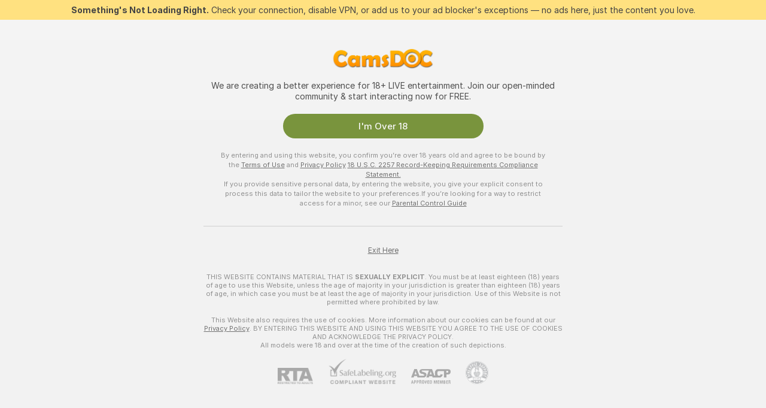

--- FILE ---
content_type: text/html; charset=utf-8
request_url: https://chat.camsdoc.com/girls/cuckold
body_size: 97389
content:
<!doctype html><html lang="en"><head><meta charset="utf-8"><script>!function(){"use strict";!function(){var e=window.CSP_REPORT_URI;if(e){var i=new Set;document.addEventListener("securitypolicyviolation",(function(t){if("undefined"!=typeof fetch){var r=function(e){var i=e.violatedDirective&&-1!==e.violatedDirective.indexOf("eval"),t=e.effectiveDirective&&-1!==e.effectiveDirective.indexOf("eval"),r=e.sample&&-1!==e.sample.indexOf("eval");if(!e.blockedURI&&(i||t)||r)return"eval";if("string"==typeof e.blockedURI)try{return new URL(e.blockedURI).hostname}catch(i){return e.blockedURI}return null}(t);r&&i.has(r)||(r&&i.add(r),fetch(e,{method:"POST",headers:{"Content-Type":"application/json"},body:JSON.stringify({blockedURL:t.blockedURI,columnNumber:t.columnNumber,disposition:t.disposition,documentURL:t.documentURI,effectiveDirective:t.effectiveDirective,lineNumber:t.lineNumber,originalPolicy:t.originalPolicy,referrer:t.referrer,sample:t.sample,sourceFile:t.sourceFile,statusCode:t.statusCode})}).catch((function(e){return console.error("Error sending CSP report:",e)})))}}))}}()}()</script><title>Cuckold Free Live Sex Cams with Naked Girls | Camsdoc</title><meta data-helmet="1" property="og:title" content="Cuckold Free Live Sex Cams with Naked Girls"><meta data-helmet="1" property="og:description" content="Watch LIVE these hot babes in Cuckold sex cams. ❤️ Enter their naked chat now and enjoy the show for FREE! 🔥"><meta data-helmet="1" name="description" content="Watch LIVE these hot babes in Cuckold sex cams. ❤️ Enter their naked chat now and enjoy the show for FREE! 🔥"><meta data-helmet="1" name="robots" content="index, follow, max-snippet:-1, max-video-preview:-1, max-image-preview:large"><script>window.ANALYTICS_CDN='https://assets.strpssts-ana.com/assets/'</script><meta name="theme-color" content="#f2f2f2"><meta http-equiv="Cache-Control" content="no-cache"><meta name="apple-mobile-web-app-capable" content="yes"><meta name="viewport" content="width=device-width,initial-scale=1"><meta name="RATING" content="RTA-5042-1996-1400-1577-RTA"><meta name="RATING" content="mature"><meta name="google" content="notranslate"><meta name="msapplication-square70x70logo" content="https://assets.striiiipst.com/assets/icons/mstile-70x70_chat.camsdoc.com.png?v=5f1528ad"><meta name="msapplication-square150x150logo" content="https://assets.striiiipst.com/assets/icons/mstile-150x150_chat.camsdoc.com.png?v=5f1528ad"><meta name="msapplication-square270x270logo" content="https://assets.striiiipst.com/assets/icons/mstile-270x270_chat.camsdoc.com.png?v=5f1528ad"><meta name="msapplication-wide310x150logo" content="https://assets.striiiipst.com/assets/icons/mstile-310x150_chat.camsdoc.com.png?v=5f1528ad"><meta name="msapplication-square310x310logo" content="https://assets.striiiipst.com/assets/icons/mstile-310x310_chat.camsdoc.com.png?v=5f1528ad"><style>:root{--primary:#f7f7f7;--primary-light:#a60000;--primary-dark:#e03c26;--primary-border:#f7f7f7;--primary-modal:#f7f7f7;--primary-gradient:#f7f7f7;--header-logo-aspect-ratio:3.947;--footer-logo-aspect-ratio:3.947}.adblocker-notification{display:flex;position:relative;width:100vw;padding:8px 16px;background:#ffe180;color:#434343;z-index:10002;justify-content:center}</style><style>.disable-transition *{transition:none!important}</style><link rel='preload' href='https://assets.striiiipst.com/assets/bootstrap_light.eb56557ed8c47868.css' as='style'><link media='screen and (max-width:1279px)' rel='preload' href='https://assets.striiiipst.com/assets/bootstrap_light_mobile.eb56557ed8c47868.css' as='style'><link rel="preload" href="https://assets.striiiipst.com/assets/common/fonts/Inter-Regular.woff2?v=4.1" as="font" type="font/woff2" crossorigin="anonymous"><link rel="preload" href="https://assets.striiiipst.com/assets/common/fonts/Inter-Medium.woff2?v=4.1" as="font" type="font/woff2" crossorigin="anonymous"><link rel="preload" href="https://assets.striiiipst.com/assets/common/fonts/Inter-Bold.woff2?v=4.1" as="font" type="font/woff2" crossorigin="anonymous"><script>window.SPLIT_STYLE_CHUNKS={"settings_theme.2d7c516664bd90c6.css":true,"70930_theme.d730bc5ae657ccef.css":true,"about_theme.195ef9760504ffd4.css":true,"model-about_theme.7636af21f9299c8c.css":true,"models_theme.38164ce74daae384.css":true,"82770_theme.5171aa10889210a5.css":true,"bootstrap_theme.eb56557ed8c47868.css":true,"viewcam_theme.79710d93e8a3ad2d.css":true,"studios_theme.1485512de1ff6383.css":true}</script><script>var PWA_API_DISCOVER_HOST="",AMPLITUDE_ALTERNATIVE_URL="loo3laej.com",AMPLITUDE_SR_CONFIG_ALTERNATIVE_URL="https://sr-client-cfg.amplitude.com/config",AMPLITUDE_SR_TRACK_ALTERNATIVE_URL="https://api-sr.amplitude.com/sessions/v2/track",ALTKRAFT_TOKEN="kfvhQPLZdst-3617045b97e5b4a1",FIREBASE_API_KEY="AIzaSyC8HXmH6EMTJ-zwRr4DSJoLThqyCp-cdgM",FIREBASE_PROJECT_ID="superchat-2d0d0",FIREBASE_MESSAGE_SENDER_ID="685102796556",ALTKRAFT_TOKEN_V3="2552uptpfSWT-3617045b97e5b4a1",VAPID_KEY_V3="BHmBXjSJ4uenluBFzVz2Yh3kiclqnT_gFyheaS9W3AE_SFXgX7ntwu6jW3GjAhPc01h9KkCn8gwkxCfm3uAo8DU",AMPLITUDE_KEY="19a23394adaadec51c3aeee36622058d",RELEASE_VERSION="11.4.96",GOOGLE_CLIENT_ID="",HAS_TWITTER_AUTH=!0,GTAG_TRACK_ID="G-249XZ57702",GTAG_TRACK_TYPE="GA4",SITE_NAME="Camsdoc",SENTRY_DSN="https://d8629522213649e7a4e0b63d14e1dc5f@sentry-public.stripchat.com/9",SENTRY_TRACES_SAMPLE_RATE="0.01",ERROR_REPORTING_ENABLED=true,LIGHT_LOGO_URL="",HEADER_LOGO_URL="https://assets.striiiipst.com/assets/icons/headerlogo_chat.camsdoc.com.png?v=77ac671c",FOOTER_LOGO_URL="https://assets.striiiipst.com/assets/icons/footerlogo_chat.camsdoc.com.png?v=77ac671c",APP_ICON_URL="https://assets.striiiipst.com/assets/icons/appicon_chat.camsdoc.com.png?v=5f1528ad",META_OG_IMAGE_URL="",WATERMARK_URL="https://assets.striiiipst.com/assets/icons/watermark_chat.camsdoc.com.png?v=77ac671c",WHITE_LABEL_ID="chatcamsdoccom",IS_XHL_WL=!1,DEPLOY_ENV="production",WHITE_LABEL_HOST="chat.camsdoc.com",WHITE_LABEL_REDIRECT_URL="",THEME_ID="light",CANONICAL_DOMAIN_NAME="",CANONICAL="https://stripchat.com",WEB_PUSH_ID="web.com.supportlivecam",MODELS_REGISTRATION_URL="https://go.chat.camsdoc.com/signup/model?targetDomain=stripchat.com&userId=6a43eec23cf26574837bc87a6835056677059d69966fd8df2bdc9c09d898ba61&sourceId=chat.camsdoc.com",STUDIOS_REGISTRATION_URL="https://go.chat.camsdoc.com/?targetDomain=stripchat.com&userId=6a43eec23cf26574837bc87a6835056677059d69966fd8df2bdc9c09d898ba61&sourceId=chat.camsdoc.com&path=/signup/studio",WEBMASTERS_REGISTRATION_URL="https://stripcash.com/sign-up/?userId=6a43eec23cf26574837bc87a6835056677059d69966fd8df2bdc9c09d898ba61",DEFAULT_INDEX_TAG_URL="girls",I18N_POSTFIX="",IS_I18N_SEO_IGNORE_CROWDIN=!1,IS_STREAMING_AVAILABLE=!1,IS_WL_PIXELATED=!1,IS_PIXELATED_STREAM_ENABLED=!1,IS_TAG_BASED_WL=!1,IS_HIDE_CONTENT=!1,UI_OVERRIDE="default",IS_ALT_WL=!1,SOCIAL_URLS={twitter:"https://twitter.com/camsdoc",instagram:"https://instagram.com/camsdoc",snapchat:"",facebook:""}</script><script>!function(){var t="onErrorLoadScript=1";window.addEventListener("error",(function(e){var n=e.target;if(n&&n instanceof HTMLScriptElement&&"app"===n.getAttribute("data-stripchat-script")){var o=new Date(Date.now()+6e4);try{-1===document.cookie.indexOf(t)&&(document.cookie=t+";path=/;expires="+o.toUTCString(),setTimeout((function(){return location.reload()}),3e3))}catch(t){console.warn(t)}}}),!0)}()</script><script>var _jipt=[];_jipt.push(["project","stripchat"]),function(){var subdomainMatch=/^(ar|br|cs|da|de|es|fi|fr|el|hr|hu|id|it|ita|ja|ko|nl|no|pl|pol|pt|ro|ru|sk|sv|tr|vi|zh|ua|zt|th|ms|bn)(?=\..+\.).+/i.exec(location.hostname),aliasLocales={pol:"pl",ita:"it"},i18nScript="https://assets.striiiipst.com/assets/translations_en.0615120de8cf83.js",canvasPerformanceTest="https://assets.striiiipst.com/assets/canvas-performance-test.js";!function(){"use strict";var n={d:function(t,e){for(var r in e)n.o(e,r)&&!n.o(t,r)&&Object.defineProperty(t,r,{enumerable:!0,get:e[r]})},o:function(n,t){return Object.prototype.hasOwnProperty.call(n,t)}},t={};function e(n,t){window.SUBDOMAIN="en";try{if(/crowdinInContext=1/.test(document.cookie))return void(window.SUBDOMAIN="aa")}catch(n){console.warn(n)}n&&n.length>1&&(window.SUBDOMAIN=t[n[1]]||n[1])}function r(){if(window.LEGACY=!1,-1!==location.search.indexOf("es-legacy"))window.LEGACY=!0;else if(-1!==location.search.indexOf("es-modern"))window.LEGACY=!1;else try{if(!("IntersectionObserver"in window&&"Promise"in window&&"fetch"in window&&"WeakMap"in window&&"fromEntries"in Object&&"finally"in Promise.prototype))throw{};eval("const a = async ({ ...rest } = {}) => rest; let b = class {};"),window.LEGACY=!1}catch(n){window.LEGACY=!0}if(window.LEGACY)try{(new Image).src="/pixel/static/legacy?t=".concat(Date.now())}catch(n){}}function i(n){var t=n,e=null,r=function(){},i=function(n){};return"en"!==window.SUBDOMAIN&&(t=t.replace("_en","_"+window.SUBDOMAIN)),window.I18N_POSTFIX&&"default"!==window.I18N_POSTFIX&&(t=t.replace("translations","translations_"+window.I18N_POSTFIX)),"aa"===window.SUBDOMAIN&&(e="//cdn.crowdin.com/jipt/jipt.js"),window.I18N_SCRIPT_PROMISE=new Promise((function(n,t){r=n,i=t})),{i18nScript:t,jiptScript:e,resolveI18nPromise:r,rejectI18nPromise:i}}function o(){window.BUNDLE_LOAD_METRICS={resources:{},build:Date.now()};var n=/\/([\w-]+)\.\w{10,20}\.js/;function t(t){var e=t.src,r=t.startTime,i=t.isError;if(e){var o=Date.now()-r,c=e.match(n),a=c?c[1]:e;window.BUNDLE_LOAD_METRICS.resources[a]={error:i,time:o}}}return{injectScript:function(n){var e=n.src,r=n.onLoad,i=n.onError,o=n.fetchPriority,c=Date.now(),a=document.createElement("script");a.setAttribute("data-stripchat-script","app"),a.setAttribute("data-stripchat-script","app"),a.addEventListener("load",(function(){null==r||r(e),t({src:e,startTime:c,isError:!1})})),a.addEventListener("error",(function(n){null==i||i(n.error),t({src:e,startTime:c,isError:!0})})),o&&(a.fetchPriority?a.fetchPriority=o:"high"===o&&function(n){var t=document.createElement("link");t.rel="preload",t.as="script",t.href=n,document.head.appendChild(t)}(e)),a.async=!0,a.src=e,document.head.appendChild(a)}}}function c(n,t,c,a){e(n,a),r(),window.STATIC_PATH_REPLACED="https://assets.striiiipst.com/assets";var s=i(t),d=s.i18nScript,w=s.jiptScript,l=s.resolveI18nPromise,u=s.rejectI18nPromise,p=o().injectScript;function f(){window.IS_LOADED=!0}window.HANDLE_LATE_LOADABLE_SCRIPT=function(n){p({src:n})},p({src:d,onLoad:function(){return l()},onError:function(n){return u(n)}}),w&&p({src:w}),p({src:c}),window.IS_LOADED=!1,"complete"===document.readyState?f():window.addEventListener("load",f)}c(subdomainMatch,i18nScript,canvasPerformanceTest,aliasLocales)}()}()</script><script async data-stripchat-script="app" fetchpriority="high" src='https://assets.striiiipst.com/assets/corejs-75349.9e240b24a5ffbb27.js'></script><script async data-stripchat-script="app" fetchpriority="high" src='https://assets.striiiipst.com/assets/redux-48526.e096bd9b05468601.js'></script><script async data-stripchat-script="app" fetchpriority="high" src='https://assets.striiiipst.com/assets/vendors-66831.b9d59b28c4bf5576.js'></script><script async data-stripchat-script="app" fetchpriority="high" src='https://assets.striiiipst.com/assets/main.d65e8f50aa88066d.js'></script><script async data-stripchat-script="app" fetchpriority="high" src='https://assets.striiiipst.com/assets/react-65374.2c809e0d42ef8fab.js'></script><script async data-stripchat-script="app" fetchpriority="high" src='https://assets.striiiipst.com/assets/redux-94366.6de827c903746e46.js'></script><script async data-stripchat-script="app" fetchpriority="high" src='https://assets.striiiipst.com/assets/vendors-69831.5776f4c0e23df94d.js'></script><script async data-stripchat-script="app" fetchpriority="high" src='https://assets.striiiipst.com/assets/bootstrap.1245f0306e1cdda4.js'></script><script async data-stripchat-script="app" src='https://assets.striiiipst.com/assets/offlineModels.b568004abf48efff.js'></script><script>window.SSR_ICONS = ["menu","dot","best-models","search-3","filter","menu-mobile","sort","categories-2","close-2","close-3","home","feed","recommended","favorited","locked","watch-history","lightning","badge-vr-ds","bunny-mask","ticket-ds","interactive-toy-ds","mobile","sparks","categories-ds","i18n","close-arrow","eye-ds","globe-ds","tokens-stripchat-logo-ds","joystick-vert-ds","triangle-arrow-down-ds","award-hall-of-fame-by-year","instagram-original","x-logo-ds"]</script><script>!function(){"use strict";var t,n,o="http://www.w3.org/2000/svg",e=!1,a=[],c=function(){var n;t||((t=document.getElementById("svgDefs"))||((t=document.createElementNS(o,"defs")).id="svgDefs",(n=document.createElementNS(o,"svg")).style.display="none",n.appendChild(t)),document.body.appendChild(n))},r=function(o,r){n||(n=document.createDocumentFragment()),n.appendChild(o),r&&a.push(r),e||(requestAnimationFrame((function(){n&&(c(),t.appendChild(n),a.forEach((function(t){return t()})),a=[],n=void 0,e=!1)})),e=!0)},s=!1,i={},u=function(t){var n=i[t];(null==n?void 0:n.svgData)&&function(t,n,e){var a=t[0],c=t[1],s=document.createElementNS(o,"symbol");s.id="".concat("icons","-").concat(n),s.innerHTML=a,s.setAttribute("viewBox",c),r(s,e)}(n.svgData,t,(function(){n.callbacks.forEach((function(t){return t()})),n.callbacks=[],n.errorCallbacks=[],delete n.svgData,n.status="rendered"}))},d=function(t,n,o){try{var e=i[t]||{status:"init",callbacks:[],errorCallbacks:[]};if(i[t]=e,"rendered"===e.status)return void(null==n||n());n&&e.callbacks.push(n),o&&e.errorCallbacks.push(o),"init"===e.status&&(e.status="loading",function(t,n,o){var e="".concat(window.STATIC_PATH_REPLACED,"/svg-icons/").concat(t,".json?").concat("6c948f2f");if("undefined"==typeof fetch){var a=new XMLHttpRequest;a.open("GET",e),a.onload=function(){200!==a.status&&o(Error("Cannot load ".concat(t,". Status ").concat(a.status)));try{var e=JSON.parse(a.responseText);n(e)}catch(n){o(Error("Cannot parse ".concat(t," json")))}},a.onerror=function(){return o(Error("Cannot load ".concat(t)))},a.send()}else fetch(e,{priority:"low"}).then((function(t){if(!t.ok)throw Error("Status ".concat(t.status));return t.json()})).then((function(t){n(t)})).catch((function(n){o(Error("Cannot load ".concat(t,". ").concat(null==n?void 0:n.message)))}))}(t,(function(n){e.status="loaded",e.svgData=n,s&&u(t)}),(function(n){e.errorCallbacks.forEach((function(t){return t(n)})),delete i[t]})))}catch(t){console.error(t)}},l=function(){if(!s){s=!0;try{Object.keys(i).filter((function(t){var n;return"loaded"===(null===(n=i[t])||void 0===n?void 0:n.status)})).forEach((function(t){u(t)}))}catch(t){console.error(t)}}};window.SSR_ICONS&&window.SSR_ICONS.forEach((function(t){return d(t)})),"loading"!==document.readyState&&l(),window.svgLoader={importIcon:d,onDomReady:l}}()</script><script>window.CONFIG_PRELOADER_SSR_DATA = {"mode":"guest"};</script><script>!function(){"use strict";var n,t=new RegExp("(?:^|;\\s*)".concat("avStartedAt","=([^;]*)")),e=function(){try{var n=function(n){var e=n.match(t);return(null==e?void 0:e[1])?decodeURIComponent(e[1]):null}(document.cookie);return null!=n&&!Number.isNaN(n)&&new Date(n).getTime()>0?n:null}catch(n){return null}},i=function(n,t){var e=t.requestPath;return n.get("/v3/config/initial-dynamic",{requestPath:e},{withResponseHeaders:!0})},r={5:"ServerError",4:"ClientError"},a="NetworkError",o=function(n){var t;return null!==(t=r[Math.floor(n/100)])&&void 0!==t?t:a},c=(n="/api/front",{get:function(t,e){var i=arguments.length>2&&void 0!==arguments[2]?arguments[2]:{},r=i.headers,c=i.withResponseHeaders,s=new Headers;if(s.append("Accept","application/json"),s.append("Front-Version",window.RELEASE_VERSION||""),r){var u=function(n){var t=r[n];Array.isArray(t)?t.forEach((function(t){return s.append(n,t)})):t&&s.append(n,t)};for(var f in r)u(f)}var d=n+t;if(e&&"object"==(void 0===e?"undefined":e&&"undefined"!=typeof Symbol&&e.constructor===Symbol?"symbol":typeof e)){var l=new window.URLSearchParams;for(var h in e){var g=e[h];g&&l.append(h,"".concat(g))}d+="?".concat(l.toString())}return fetch(d,{headers:s}).catch((function(n){throw Object.assign(n,{name:a,source:"preloaderApi"})})).then((function(n){if(!n.ok){var t=Error("".concat(n.status," ").concat(n.statusText));throw Object.assign(t,{name:o(n.status),source:"preloaderApi"}),t}return n.json().then((function(t){return c?Object.assign(t,{responseHeaders:Object.fromEntries(n.headers.entries())}):t}))}))}});window.configPreloaderCache=function(){var n=window.CONFIG_PRELOADER_SSR_DATA;delete window.CONFIG_PRELOADER_SSR_DATA;var t={};if("guest"===(null==n?void 0:n.mode)){var r={requestPath:window.location.pathname},a=i(c,r);a.catch((function(){})),t.initialDynamicConfigPromise={promise:a,params:r}}else if("user"===(null==n?void 0:n.mode)){var o={requestPath:window.location.pathname},s=i(c,o),u={avStartedAt:e()||void 0},f=c.get("/v3/config/dynamic",u,{withResponseHeaders:!0,ssrCache:function(n){return n.requestInfo,null}}),d=s.then((function(n){var t=n.initialDynamic.jwtToken;return t?function(n){var t=arguments.length>1&&void 0!==arguments[1]?arguments[1]:{};return n.get("/abtests/config",{},{withJwtAuth:!0,headers:t})}(c,{Authorization:t}):null})),l={isTagBasedWl:n.isTagBasedWl},h=s.then((function(n){var t=n.initialDynamic.jwtToken;return function(n,t){var e=arguments.length>2&&void 0!==arguments[2]?arguments[2]:{};return n.get("/tags/config/dynamic",t,{headers:e,withJwtAuth:!0,ssrCache:function(n){return n.requestInfo,null}})}(c,l,t?{Authorization:t}:{})}));s.catch((function(){})),f.catch((function(){})),d.catch((function(){})),h.catch((function(){})),t.staticConfig=n.staticConfig,t.featuresConfig=n.featuresConfig,t.initialStaticConfig=n.initialStaticConfig,t.tagsStaticConfig=n.tagsStaticConfig,t.abTestsConfig=n.abTestsConfig,t.initialDynamicConfigPromise={promise:s,params:o},t.dynamicConfigPromise={promise:f,params:u},t.abTestsServerPromise=d,t.dynamicTagsConfigPromise={promise:h,params:l}}return t}()}()</script><link rel="manifest" href="/manifest.json"><link data-helmet="1" rel="alternate" href="https://stripchat.com/girls/cuckold" hreflang="x-default"><link data-helmet="1" rel="alternate" href="https://stripchat.com/girls/cuckold" hreflang="en"><link data-helmet="1" rel="alternate" href="https://de.stripchat.com/girls/cuckold" hreflang="de"><link data-helmet="1" rel="alternate" href="https://fr.stripchat.com/girls/cuckold" hreflang="fr"><link data-helmet="1" rel="alternate" href="https://es.stripchat.com/girls/cuckold" hreflang="es"><link data-helmet="1" rel="alternate" href="https://ita.stripchat.com/girls/cuckold" hreflang="it"><link data-helmet="1" rel="alternate" href="https://nl.stripchat.com/girls/cuckold" hreflang="nl"><link data-helmet="1" rel="alternate" href="https://pt.stripchat.com/girls/cuckold" hreflang="pt"><link data-helmet="1" rel="alternate" href="https://br.stripchat.com/girls/cuckold" hreflang="pt-BR"><link data-helmet="1" rel="alternate" href="https://el.stripchat.com/girls/cuckold" hreflang="el"><link data-helmet="1" rel="alternate" href="https://ua.stripchat.com/girls/cuckold" hreflang="uk"><link data-helmet="1" rel="alternate" href="https://pol.stripchat.com/girls/cuckold" hreflang="pl"><link data-helmet="1" rel="alternate" href="https://ru.stripchat.com/girls/cuckold" hreflang="ru"><link data-helmet="1" rel="alternate" href="https://ro.stripchat.com/girls/cuckold" hreflang="ro"><link data-helmet="1" rel="alternate" href="https://hu.stripchat.com/girls/cuckold" hreflang="hu"><link data-helmet="1" rel="alternate" href="https://cs.stripchat.com/girls/cuckold" hreflang="cs"><link data-helmet="1" rel="alternate" href="https://hr.stripchat.com/girls/cuckold" hreflang="hr"><link data-helmet="1" rel="alternate" href="https://sk.stripchat.com/girls/cuckold" hreflang="sk"><link data-helmet="1" rel="alternate" href="https://no.stripchat.com/girls/cuckold" hreflang="no"><link data-helmet="1" rel="alternate" href="https://sv.stripchat.com/girls/cuckold" hreflang="sv"><link data-helmet="1" rel="alternate" href="https://da.stripchat.com/girls/cuckold" hreflang="da"><link data-helmet="1" rel="alternate" href="https://fi.stripchat.com/girls/cuckold" hreflang="fi"><link data-helmet="1" rel="alternate" href="https://ja.stripchat.com/girls/cuckold" hreflang="ja"><link data-helmet="1" rel="alternate" href="https://ko.stripchat.com/girls/cuckold" hreflang="ko"><link data-helmet="1" rel="alternate" href="https://zh.stripchat.com/girls/cuckold" hreflang="zh"><link data-helmet="1" rel="alternate" href="https://zt.stripchat.com/girls/cuckold" hreflang="zh-Hant"><link data-helmet="1" rel="alternate" href="https://th.stripchat.com/girls/cuckold" hreflang="th"><link data-helmet="1" rel="alternate" href="https://bn.stripchat.com/girls/cuckold" hreflang="bn"><link data-helmet="1" rel="alternate" href="https://id.stripchat.com/girls/cuckold" hreflang="id"><link data-helmet="1" rel="alternate" href="https://ms.stripchat.com/girls/cuckold" hreflang="ms"><link data-helmet="1" rel="alternate" href="https://vi.stripchat.com/girls/cuckold" hreflang="vi"><link data-helmet="1" rel="alternate" href="https://ar.stripchat.com/girls/cuckold" hreflang="ar"><link data-helmet="1" rel="alternate" href="https://tr.stripchat.com/girls/cuckold" hreflang="tr"><link data-helmet="1" rel="preconnect" href="https://edge-hls.doppiocdn.com"><link data-helmet="1" rel="canonical" href="https://stripchat.com/girls/cuckold"><link rel='stylesheet' data-href='bootstrap_theme.eb56557ed8c47868.css' href='https://assets.striiiipst.com/assets/bootstrap_light.eb56557ed8c47868.css'><link media='screen and (max-width:1279px)' rel='stylesheet' data-href='bootstrap_theme_mobile.eb56557ed8c47868.css' href='https://assets.striiiipst.com/assets/bootstrap_light_mobile.eb56557ed8c47868.css'><link rel="icon" sizes="16x16" href="https://assets.striiiipst.com/assets/icons/favicon-16x16_chat.camsdoc.com.png?v=5f1528ad"><link rel="icon" sizes="32x32" href="https://assets.striiiipst.com/assets/icons/favicon-32x32_chat.camsdoc.com.png?v=5f1528ad"><link rel="icon" sizes="196x196" href="https://assets.striiiipst.com/assets/icons/favicon-196x196_chat.camsdoc.com.png?v=5f1528ad"><link rel="icon" sizes="512x512" href="https://assets.striiiipst.com/assets/icons/favicon-512x512_chat.camsdoc.com.png?v=5f1528ad"><link rel="mask-icon" href="https://assets.striiiipst.com/assets/icons/mask-icon_chat.camsdoc.com.png"><link rel="apple-touch-icon" sizes="120x120" href="https://assets.striiiipst.com/assets/icons/apple-touch-icon-120x120_chat.camsdoc.com.png?v=5f1528ad"><link rel="apple-touch-icon" sizes="152x152" href="https://assets.striiiipst.com/assets/icons/apple-touch-icon-152x152_chat.camsdoc.com.png?v=5f1528ad"><link rel="apple-touch-icon" sizes="167x167" href="https://assets.striiiipst.com/assets/icons/apple-touch-icon-167x167_chat.camsdoc.com.png?v=5f1528ad"><link rel="apple-touch-icon" sizes="180x180" href="https://assets.striiiipst.com/assets/icons/apple-touch-icon-180x180_chat.camsdoc.com.png?v=5f1528ad"><link rel="dns-prefetch" href="//img.strpst.com"><link rel="preconnect" href="//img.strpst.com"><link rel="preconnect" href="/api/front"></head><body class="disable-transition"><!--
    release_version: 11.4.96
    branch: production
    revision: 96648fee7edfe5d4a26393f89ea421e0276afca5
    template_version: 0357b455
  --><script>window.svgLoader.onDomReady()</script><script>!function(){"use strict";for(var e={SIGNUP:"signup",LOGIN:"login",FAN_CLUB_SUBSCRIPTION:"fanClubSubscription"},t=/^(http|https):\/\/([^/]*)(xhamster(live)?|strip(dev|chat))\.(com|local|dev)\/?/,o={AUTO_SPY:"autoSpy",COPY_GIFT_LINK:"copyGiftLink",SHOW_INSTALL_PWA_MODAL:"showInstallPwaModal",TWO_FACTOR_AUTHORIZATION:"2fa",GOLD_MEMBERSHIP_SUBSCRIBE_DIRECT_LINK:"goldMembershipSubscribeDirectLink",SIGN_UP_MODAL_DIRECT_LINK:"signUpModalDirectLink",SIGN_UP_PREFILLED:"signUpPrefilled",SIGN_UP_MODAL_DIRECT_LINK_INTERACTIVE:"signUpModalDirectLinkInteractive",SIGN_UP_MODAL_DIRECT_LINK_INTERACTIVE_CLOSE:"signUpModalDirectLinkInteractiveClose",SHOW_TOKENS_GIVEAWAY_MODAL_DIRECT_LINK:"showTokensGiveawayModalDirectLink",CARD_VERIFICATION_BONUS_PACKAGE:"cardVerificationBonusPackage",BUY_TOKENS_PROMO:"buyTokensPromo",SIGN_UP_PROMO:"signUpPromo",MODEL_FILTER_APPLY_SORT_BY:"sortBy",MODEL_CHAT_TAB_TOGGLE:"toggleTab",PERSONAL_NOTIFICATIONS:"personalNotifications",OPEN_NOTIFICATIONS_CENTER:"openNotificationsCenter",INVISIBLE_MODE:"invisibleMode",REDEEM_CODE:"redeemCode",OPEN_CHAT:"openChat",OPEN_PRIVATE_MODAL:"openPrivateModal",OPEN_FAN_CLUB_MODAL:"openFanClubModal",OPEN_SEND_TIP_DIALOG:"openSendTipDialog",OPEN_BUY_TOKENS_MODAL:"openBuyTokensModal",OPEN_GUEST_ON_BORDING:"openGuestOnBoarding",LOGIN_BY_LINK:"loginByLink",CONNECT_STUDIO:"connectStudio",EXTRA_VERIFICATION:"extraVerification",OPEN_AGE_VERIFICATION:"openAgeVerification",MAIN_PERSON_EMAIL_VERIFICATION:"connectMainPerson",TWITTER_AUTH:"twitterAuth",GOOGLE_AUTH:"googleAuthorization",OPEN_CONFIRM_CONNECT_TO_STUDIO_MODAL:"openConfirmConnectToStudioModal",USERNAME_NOT_ALLOWED:"usernameNotAllowed",SHOW_STREAMING_APP_MODAL:"showStreamingAppModal"},n={},i=location.search.substring(1).split("&"),_=0;_<i.length;_++){var r=i[_].split("=");n[r[0]]=r[1]}var a=function(e,t){if(!t)return!1;for(var o=Object.keys(e),n=0;n<o.length;n++)if(e[o[n]]===t)return!0;return!1},I=!1;try{I=document.cookie.indexOf("isVisitorsAgreementAccepted=1")>=0}catch(e){console.warn(e)}var O=function(){var i=n.affiliateId||localStorage.getItem("affiliateId"),_=n.userId,r=n.sauid,I=n.action,O=n.showModal,N=a(o,I)||a(e,O);if(i||_||N||r)return!0;var E=document.referrer,T=!1;try{(function(e,t){if(!e)return!1;try{var o=new URL(e),n=new URL(t);return o.host===n.host}catch(e){return!1}})(E,location.href)&&(T=!0)}catch(e){return!1}return t.test(E)&&!T}(),N=/^\/buy-tokens(\/(success|failure))?\/?$/.test(window.location.pathname);!n.agev&&(I||O||N)&&document.body.classList.add("visitor-agreement-hidden")}()</script><script>!function(){"use strict";var e=!1,n=function(e,n,d){var o=document.createElement("div");return o.className=n,d&&(o.id=d),e.appendChild(o),o};function d(){if(!e&&(e=!0,!("__PRELOADED_STATE__"in window)))for(var d=n(document.body,"loader","body_loader"),o=n(d,"fading-circle centered"),c=1;c<=12;c++)n(o,"loader-circle".concat(c," loader-circle"))}window.initLoader=d,document.addEventListener("DOMContentLoaded",d,{once:!0})}()</script><script>!function(){function o(o,i){var n=[o,"expires=Thu, 01 Jan 1970 00:00:00 GMT"];i&&n.push("domain="+i),document.cookie=n.join(";"),n.push("path=/"),document.cookie=n.join(";")}var i,n,e,t,a,l,c=0;try{c=document.cookie.length}catch(o){console.warn(o)}var r=c>=5e3;(c>=4e3||r)&&(r&&function(){for(var i=document.cookie.split(";"),n=location.hostname,e=0;e<i.length;e++){var t=i[e].split("=")[0].trim()+"=";o(t,null),o(t,n),o(t,"."+n);for(var a=0;!((a=n.indexOf(".",a+1))<0);)o(t,n.substring(a)),o(t,n.substring(a+1))}}(),n=(i={limit:5,interval:1e3,payload:{size:c},callback:function(){r&&document.location.reload()}}).payload,e=i.limit,t=i.interval,a=i.callback,l=0,function o(){if(!(++l>=e)){if(!window.__log)return void setTimeout(o,t);window.__log("error","Cookie limit exceeded",n).finally(a)}}())}()</script><svg style="height:0;width:0;display:block"><defs><symbol id="site_logo_header" viewBox="0 0 375 95"><image href="https://assets.striiiipst.com/assets/icons/headerlogo_chat.camsdoc.com.png?v=77ac671c"></image></symbol><symbol id="site_logo_footer" viewBox="0 0 375 95"><image href="https://assets.striiiipst.com/assets/icons/footerlogo_chat.camsdoc.com.png?v=77ac671c"></image></symbol></defs></svg><div id="agreement-root"><div class="full-cover modal-wrapper visitors-agreement-modal"><div class="modal-content modal-header-none"><div class="background-wrapper hide-gender-switcher"><div class="visitors-agreement-bg-gradient"><div class="visitors-agreement-bg-gradient__gender visitors-agreement-bg-gradient__gender--no-gender"></div></div><div class="content-wrapper"><div class="content-container"><div class="site-logo-wrapper site-logo-wrapper-girls"><div class="header-logo header-logo-no-responsive"><svg><use xlink:href="#site_logo_header"></use></svg></div></div><div class="site-description">We are creating a better experience for 18+ LIVE entertainment. Join our open-minded community &amp; start interacting now for FREE.</div><button autofocus="" class="btn btn-apply-alter btn-inline-block btn-large btn-visitors-agreement-accept" type="button">I&#x27;m Over 18</button><div class="agreement-terms"><span class="">By entering and using this website, you confirm you’re over 18 years old and agree to be bound by the <a rel="nofollow" href="/terms">Terms of Use</a> and <a rel="nofollow" href="/privacy">Privacy Policy</a></span> <span class=""><a rel="nofollow" href="/2257">18 U.S.C. 2257 Record-Keeping Requirements Compliance Statement.</a></span><br/>If you provide sensitive personal data, by entering the website, you give your explicit consent to process this data to tailor the website to your preferences.<span class="parental-control">If you’re looking for a way to restrict access for a minor, see our <a rel="nofollow" href="/parental-control"> Parental Control Guide </a></span></div><hr class="visitors-agreement-modal-divider"/></div><div class="content-container"><a class="decline-link visitors-agreement-decline" href="https://google.com/" rel="noopener noreferrer nofollow">Exit Here</a><div class="warnings"><p><span class="">THIS WEBSITE CONTAINS MATERIAL THAT IS <strong>SEXUALLY EXPLICIT</strong>.</span> <span class="">You must be at least eighteen (18) years of age to use this Website, unless the age of majority in your jurisdiction  is greater than eighteen (18) years of age, in which case you must be at least the age of majority in your jurisdiction. Use of this Website is not permitted where prohibited by law.</span></p><p><span class="">This Website also requires the use of cookies. More information about our cookies can be found at our <a rel="nofollow" href="/privacy">Privacy Policy</a>. BY ENTERING THIS WEBSITE AND USING THIS WEBSITE YOU AGREE TO THE USE OF COOKIES AND ACKNOWLEDGE THE PRIVACY POLICY.</span><br/>All models were 18 and over at the time of the creation of such depictions.</p></div><div class="label-link-block"><a href="https://www.rtalabel.org/?content=validate&amp;ql=b9b25de5ba5da974c585d9579f8e9d49&amp;rating=RTA-5042-1996-1400-1577-RTA" class="label-link" target="_blank" rel="noopener noreferrer nofollow" aria-label="RTA"><img alt="rta-logo-light" class="icon icon-rta-logo icon-static" src="https://assets.striiiipst.com/assets/common/images/static-icons/rta-logo-light.png"/></a><div class="label-link"><img alt="safe-labeling-light" class="icon icon-safe-labeling icon-static" src="https://assets.striiiipst.com/assets/common/images/static-icons/safe-labeling-light.png"/></div><a href="https://www.asacp.org/?content=validate&amp;ql=b9b25de5ba5da974c585d9579f8e9d49" class="label-link" target="_blank" rel="noreferrer noopener nofollow" aria-label="ASACP"><img alt="asacp-light" class="icon icon-asacp icon-static" src="https://assets.striiiipst.com/assets/common/images/static-icons/asacp-light.png"/></a><a href="https://pineapplesupport.org/about-pineapple-support/" class="label-link" target="_blank" rel="noreferrer noopener nofollow" aria-label="Go to Pineapple support"><img alt="pineapple-support" class="icon icon-pineapple-support icon-static" src="https://assets.striiiipst.com/assets/common/images/static-icons/pineapple-support.png"/></a></div></div></div></div></div></div></div><script>!function(){var e=1>=Math.floor(100*Math.random()),t=function(){return e&&/stripchat|xhamsterlive/.test(location.hostname)},n=document.querySelector(".visitors-agreement-decline");if(n){var r=document.querySelector("html");!document.body.classList.contains("visitor-agreement-hidden")&&(r.classList.add("disable-scroll"),t()&&(document.createElement("img").src="/pixel/agreement/display")),window.__visitorsAgreementDeclineHandler=function(e){if(t()){e.preventDefault();var n=document.createElement("img");n.onload=n.onerror=function(){location.href=e.target.href},n.src="/pixel/agreement/exit"}},n.addEventListener("click",window.__visitorsAgreementDeclineHandler),window.__visitorsAgreementAcceptPixelEvent=function(){t()&&(document.createElement("img").src="/pixel/agreement/ok")};var i=document.querySelector(".btn-visitors-agreement-accept");window.__visitorsAgreementAcceptHandler=function(){r.classList.remove("disable-scroll"),window.__isVisitorsAgreementAcceptedBeforeClientFetched=!0;try{document.cookie="isVisitorsAgreementAccepted=1"}catch(e){console.warn(e)}var e=document.querySelector(".visitors-agreement-modal"),t=e.querySelector(".hide-gender-switcher"),n=e.querySelector('input[name="visitors-agreement-gender-switcher"]:checked');if(n&&!t)try{var i=new Date;localStorage.setItem("18PlusGenderSelected",JSON.stringify(n.value));var o=i.setFullYear(i.getFullYear()+1)-Date.now();localStorage.setItem("18PlusGenderSelected_expires",JSON.stringify(o))}catch(e){console.warn(e)}switch(null==n?void 0:n.value){case"men":window.location.href="/men";break;case"trans":window.location.href="/trans";break;default:document.body.classList.add("visitor-agreement-hidden")}window.__visitorsAgreementAcceptPixelEvent()},i.addEventListener("click",window.__visitorsAgreementAcceptHandler),window.__syncVisitorsAgreementWithApp=function(){n.removeEventListener("click",window.__visitorsAgreementDeclineHandler),i.removeEventListener("click",window.__visitorsAgreementAcceptHandler)}}}()</script><div id="portal-root"></div><!--LEGACY-BROWSER-NOTIFICATION-OPEN--><div id="legacy-browser-notification-root" style="position:relative;z-index:10001"></div><script>!function(){var n,e,t="legacy-browser-notification",o="legacy-browser-notification-text",i="legacy-browser-notification-close",r="notifications.recommendationBrowserForPlaying",a="notifications.recommendationBrowserForSamsungPlaying",c={chrome:{href:"https://www.google.com/chrome/",title:"Google Chrome"},firefox:{href:"https://www.mozilla.org/firefox/new/",title:"Firefox"},safari:{href:"https://www.apple.com/safari/",title:"Safari"}},l="legacyBrowserRecommendationDismissed",s=function(){try{window.localStorage.setItem(l,"true"),window.localStorage.setItem("".concat(l,"_expires"),String(Date.now()+6048e5))}catch(n){}},d=(e=f({[r]:"You’re using an outdated browser. To avoid any problems, we strongly recommend using {#chrome/} or {#firefox/}",[a]:"To avoid any problems with quality, we strongly recommend using {#chrome/}"}[n=/SamsungBrowser/i.test(navigator.userAgent||"")?a:r]),{messageId:n,textHtml:e}),p=d.messageId,m=d.textHtml;function f(n){if(!n)return"";for(var e=n.split(/\{#(chrome|firefox|safari)\/\}/g),t="",o=0;o<e.length;o++){var i=e[o],r=o%2!=0&&i in c;if(o%2==0)i&&(t+=g(i));else if(r){var a=c[i];t+='<a href="'.concat(a.href,'" target="_blank" rel="nofollow noopener noreferrer" style="color:inherit;text-decoration:underline">').concat(g(a.title),"</a>")}}return t}function g(n){return String(n).replace(/&/g,"&amp;").replace(/</g,"&lt;").replace(/>/g,"&gt;").replace(/"/g,"&quot;").replace(/'/g,"&#39;")}window.LEGACY&&!function(){try{var n=window.localStorage.getItem("".concat(l,"_expires"));if(!n)return!1;var e=Number(n);return!Number.isNaN(e)&&(e<Date.now()?(window.localStorage.removeItem(l),window.localStorage.removeItem("".concat(l,"_expires")),!1):null!=window.localStorage.getItem(l))}catch(n){return!1}}()&&(window.I18N_SCRIPT_PROMISE||Promise.resolve()).then((function(){try{var n=window.I18n.trans({messageId:p,currentLocale:window.SUBDOMAIN});return n?f(n):m}catch(n){return m}})).catch((function(){return m})).then((function(n){!function(){try{var n=window.svgLoader;"function"==typeof(null==n?void 0:n.importIcon)&&(n.importIcon("exclamation"),n.importIcon("close-ds"))}catch(n){}}();var e=document.createElement("template");e.innerHTML=function(){var n=arguments.length>0&&void 0!==arguments[0]?arguments[0]:"",e="#434343";return'\n    <div\n      id="'.concat(t,'"\n      role="status"\n      aria-live="polite"\n      style="\n        display:flex;\n        background:').concat("#ffe180",";\n        color:").concat(e,';\n        box-shadow:0 1px 0 rgba(0,0,0,.08);\n        width:100%;\n        flex: 0 0 auto;\n        align-items: flex-start;\n      ">\n\n      <div\n        style="\n          display:flex;\n          flex-direction:row;\n          align-items: flex-start;\n          justify-content:center;\n          gap:0 12px;\n          padding: 4px 0 4px 12px;\n          flex: 1 0 0;\n          align-self: stretch;\n        "\n      >\n        <style>\n          #').concat(o," { font-size: 14px; line-height: 20px; }\n          @media (min-width: 1023px) {\n            #").concat(o,' { font-size: 16px; line-height: 22px; }\n          }\n        </style>\n        <svg \n          viewBox="0 0 24 24" \n          aria-hidden="true" \n          style="\n            width:20px;\n            min-width: 20px;\n            height:20px;\n            color:').concat(e,';\n            display:block;\n            top: 10px;\n            position: relative;\n          ">\n          <use href="#icons-exclamation" xlink:href="#icons-exclamation"></use>\n        </svg>\n        <div\n          id="').concat(o,'"\n          style="\n            color: ').concat(e,';\n            flex-flow: row wrap;\n            gap: 8px 12px;\n            padding-bottom: 8px;\n            padding-top: 8px;\n          "\n        >').concat(n,'</div>\n      </div>\n      <button\n        id="').concat(i,'"\n        type="button"\n        aria-label="Close"\n        style="\n          position:relative;\n          top: 8px;\n          right: 8px;\n          padding-left: 16px;\n          background:transparent;\n          border:0;\n          color:').concat(e,';\n          cursor:pointer;\n          font-size:20px;\n          line-height:1;\n          opacity:.7;\n        "\n      >\n        <svg \n          viewBox="0 0 24 24"\n          aria-hidden="true"\n          style="\n            width:20px;\n            height:20px;\n            display:block;\n            min-width: 20px;\n          ">\n          <use href="#icons-close-ds" xlink:href="#icons-close-ds"></use>\n        </svg>\n      </button>\n    </div>\n  ')}(n).trim();var r=e.content.firstElementChild;if(r&&r instanceof HTMLElement&&!document.getElementById(t)){var a=document.getElementById("legacy-browser-notification-root");if(a)a.appendChild(r);else{var c=document.getElementById("body");(null==c?void 0:c.parentNode)?c.parentNode.insertBefore(r,c):document.body.firstChild?document.body.insertBefore(r,document.body.firstChild):document.body.appendChild(r)}var l=document.getElementById(i);l&&l.addEventListener("click",(function(){var n=document.getElementById(t);n&&(n.style.display="none"),s()}))}}))}()</script><!--LEGACY-BROWSER-NOTIFICATION-CLOSE--><div id="body"><!--EARLY-FLUSH-CHUNK-END--><div class="tooltip-v2-portal-container" id="body-container"></div><svg class="user-level-badge-filters" xmlns="http://www.w3.org/2000/svg"><defs><linearGradient id="user-level-badge-filter-grey" x1=".5" y1="0" x2=".5" y2="1" gradientTransform="matrix(88.809 0 0 97.645 5.595 1.178)" gradientUnits="userSpaceOnUse"><stop offset="0%" stop-color="#C2C2C2"></stop><stop offset="100%" stop-color="#333333"></stop></linearGradient><linearGradient id="user-level-badge-filter-bronze" x1=".5" y1="0" x2=".5" y2="1" gradientTransform="matrix(88.809 0 0 97.645 5.595 1.178)" gradientUnits="userSpaceOnUse"><stop offset="0%" stop-color="#FFA666"></stop><stop offset="100%" stop-color="#6B2D00"></stop></linearGradient><linearGradient id="user-level-badge-filter-silver" x1=".5" y1="0" x2=".5" y2="1" gradientTransform="matrix(88.809 0 0 97.645 5.595 1.178)" gradientUnits="userSpaceOnUse"><stop offset="0%" stop-color="#CAD5E2"></stop><stop offset="100%" stop-color="#2E4156"></stop></linearGradient><linearGradient id="user-level-badge-filter-gold" x1=".5" y1="0" x2=".5" y2="1" gradientTransform="matrix(88.809 0 0 97.645 5.595 1.178)" gradientUnits="userSpaceOnUse"><stop offset="0%" stop-color="#FFC80F"></stop><stop offset="100%" stop-color="#7E3A01"></stop></linearGradient><linearGradient id="user-level-badge-filter-diamond" x1=".5" y1="0" x2=".5" y2="1" gradientTransform="matrix(88.809 0 0 97.645 5.595 1.178)" gradientUnits="userSpaceOnUse"><stop offset="0%" stop-color="#EF33FF"></stop><stop offset="100%" stop-color="#560198"></stop></linearGradient><linearGradient id="user-level-badge-filter-royal" x1=".5" y1="0" x2=".5" y2="1" gradientTransform="matrix(88.809 0 0 97.645 5.595 1.178)" gradientUnits="userSpaceOnUse"><stop offset="0%" stop-color="#FE3939"></stop><stop offset="100%" stop-color="#850000"></stop></linearGradient><linearGradient id="user-level-badge-filter-legend" x1=".5" y1="0" x2=".5" y2="1" gradientTransform="matrix(88.809 0 0 97.645 5.595 1.178)" gradientUnits="userSpaceOnUse"><stop offset="0%" stop-color="#FE3939"></stop><stop offset="100%" stop-color="#850000"></stop></linearGradient><linearGradient id="user-level-badge-filter-blue" x1=".5" y1="0" x2=".5" y2="1" gradientTransform="matrix(88.809 0 0 97.645 5.595 1.178)" gradientUnits="userSpaceOnUse"><stop offset="0%" stop-color="#8EBDE7"></stop><stop offset="100%" stop-color="#194B76"></stop></linearGradient><filter id="user-level-badge-filter-glow" x="0" y="0" width="100" height="100" filterUnits="userSpaceOnUse" color-interpolation-filters="sRGB"><feOffset dy="5"></feOffset><feGaussianBlur stdDeviation="10" result="offset-blur"></feGaussianBlur><feComposite operator="out" in="SourceGraphic" in2="offset-blur" result="inverse"></feComposite><feFlood flood-color="white" flood-opacity="0.3" result="color"></feFlood><feComposite operator="in" in="color" in2="inverse" result="shadow"></feComposite><feComposite operator="over" in="shadow" in2="SourceGraphic"></feComposite></filter><filter id="user-level-badge-filter-top-icon" x=".8" y=".4" width="31.4" height="29.8" filterUnits="userSpaceOnUse" color-interpolation-filters="sRGB"><feFlood flood-opacity="0" result="BackgroundImageFix"></feFlood><feColorMatrix in="SourceAlpha" values="0 0 0 0 0 0 0 0 0 0 0 0 0 0 0 0 0 0 127 0" result="hardAlpha"></feColorMatrix><feOffset dy="1.3"></feOffset><feGaussianBlur stdDeviation="1.3"></feGaussianBlur><feColorMatrix values="0 0 0 0 0 0 0 0 0 0 0 0 0 0 0 0 0 0 0.3 0"></feColorMatrix><feBlend in2="BackgroundImageFix" result="effect1_dropShadow_286_9949"></feBlend><feBlend in="SourceGraphic" in2="effect1_dropShadow_286_9949" result="shape"></feBlend></filter></defs></svg><div class="index-page-new-paddings main-layout main-layout__with-navbar sticky-header-desktop sticky-header-mobile sticky-subheader-mobile tag-layout"><div class="wrapper"><div class="tooltip-v2-portal-container" id="portal-container-under-header"></div><div id="personal-notifications-portal-container"></div><header class="header-top-wrapper"><div class="guest header-top is-guest-user"><div class="header-top-container"><nav class="nav-left"><button class="a11y-button sidebar-trigger" aria-label="Toggle menu" type="button"><svg class="icon icon-menu sidebar-trigger-icon"><use xlink:href="#icons-menu"></use></svg></button><a aria-label="Go to Main Page" class="header-logo-link" href="/"><div class="header-logo"><svg><use xlink:href="#site_logo_header"></use></svg></div></a><a class="header-top__live-counter live-counter live-counter--interactive media-up-to-m-hidden" href="/"><svg class="icon icon-dot live-counter__dot"><use xlink:href="#icons-dot"></use></svg><span><span class=""><span class="live-counter__accent">9119</span> LIVE</span></span></a><div class="nav-link media-up-to-s-hidden"><a aria-label="Top Models" href="/top/girls/current-month-north-america"><svg class="icon icon-best-models"><use xlink:href="#icons-best-models"></use></svg><span class="media-up-to-m-hidden">Top Models</span></a></div></nav><div class="header-top-search-wrapper"><div class="ModelSearch#w_ ModelSearch__expanded#GY ModelSearch__forceExpanded#er" data-testid="model-search"><div class="ModelSearch__spotlight#jJ" id="searchPanel"><div class="ModelSearch__inputWrapper#Jw"><button class="a11y-button ModelSearch__openButton#xD" role="button" aria-label="Search models, tags or countries, tip menu" type="button"><svg class="IconV2__icon#YR ModelSearch__icon#Nd"><use xlink:href="#icons-search-3"></use></svg></button><input class="ModelSearch__input#st inline-block input text-default theme-default" type="text" aria-label="Search models, tags or countries, tip menu" placeholder="Models, categories, countries, tip menu" maxLength="200" tabindex="-1" autoComplete="off" autoCorrect="off" autoCapitalize="none" value=""/><button role="button" aria-label="Search" data-testid="search-advanced-filter-button" class="btn ds-btn-default ds-btn-inline-block ModelSearch__advancedFilterButton#nK" type="button"><div class="ModelSearch__advancedFilterButtonIconWrapper#A5"><svg class="IconV2__icon#YR ModelSearch__icon#Nd"><use xlink:href="#icons-filter"></use></svg></div></button></div></div></div></div><nav class="nav-right"><div class="nav-button media-up-to-m-hidden"></div><div class="header-dropdown header-user-menu with-new-messenger"><a class="about-us-button about-us-button--hidden media-up-to-m-hidden" href="/about">About Stripchat</a><a class="btn btn-signup" href="/signup"><span class="media-after-m-hidden">Join Free</span><span class="media-up-to-s-hidden">Create Free Account</span></a><a class="dropdown-link media-after-m-hidden mobile-nav-link"><span><svg style="height:20px;width:20px" class="icon icon-menu-mobile"><use xlink:href="#icons-menu-mobile"></use></svg></span></a><a class="btn btn-outline media-up-to-s-hidden" href="/login">Log In</a></div></nav></div></div></header><div></div><div class="header-sub header-sub-with-sidebar"><div class="tooltip-v2-portal-container" id="header-sub-portal-container"></div><div class="container"><div class="nav-scrollable-container scroll-bar-container" data-testid="ScrollBarContainer"><nav class="model-filter nav-left nav-scrollable nav-scrollable--only-for-touch" id="mobileMenuNavbar"><a href="/" aria-label="Girls" class="model-filter-link model-filter__link model-filter__link--active"><span class="model-filter__link-label">Girls</span></a><a href="/couples" aria-label="Couples" class="model-filter-link model-filter__link"><span class="model-filter__link-label">Couples</span></a><a href="/men" aria-label="Guys" class="model-filter-link model-filter__link"><span class="model-filter__link-label">Guys</span></a><a href="/trans" aria-label="Trans" class="model-filter-link model-filter__link"><span class="model-filter__link-label">Trans</span></a></nav></div><nav class="model-filter nav-left navbar-dropdown"><div class="visible-items"><a href="/" aria-label="Girls" class="model-filter-link model-filter__link model-filter__link--active"><span class="model-filter__link-label">Girls</span></a><a href="/couples" aria-label="Couples" class="model-filter-link model-filter__link"><span class="model-filter__link-label">Couples</span></a><a href="/men" aria-label="Guys" class="model-filter-link model-filter__link"><span class="model-filter__link-label">Guys</span></a><a href="/trans" aria-label="Trans" class="model-filter-link model-filter__link"><span class="model-filter__link-label">Trans</span></a></div><div class="navbar-hidden-elements-wrapper"><a href="/" aria-label="Girls" class="model-filter-link model-filter__link model-filter__link--active"><span class="model-filter__link-label">Girls</span></a><a href="/couples" aria-label="Couples" class="model-filter-link model-filter__link"><span class="model-filter__link-label">Couples</span></a><a href="/men" aria-label="Guys" class="model-filter-link model-filter__link"><span class="model-filter__link-label">Guys</span></a><a href="/trans" aria-label="Trans" class="model-filter-link model-filter__link"><span class="model-filter__link-label">Trans</span></a><div class="navbar-more-button" aria-controls="mobileMenuNavbar">More</div></div><div class="hidden navbar-more-button">More<span class="dropdown-arrow"><svg class="icon icon-sort"><use xlink:href="#icons-sort"></use></svg></span></div></nav><nav class="nav-right nav-right--box-shadow"><button type="button" class="all-tags-dropdown-trigger btn dropdown-link media-up-to-xs-hidden"><svg style="height:16px;width:16px" class="icon icon-categories-2"><use xlink:href="#icons-categories-2"></use></svg><svg style="height:16px;width:16px" class="icon icon-close-2 xs-only"><use xlink:href="#icons-close-2"></use></svg><span class="dropdown-label">Categories</span></button><div class="ModelSearch#w_ ModelSearch__compact#Va model-search" data-testid="model-search"><button aria-label="Search models, tags or countries, tip menu" aria-controls="searchPanel" aria-expanded="false" class="btn ds-btn-default ds-btn-inline-block ModelSearch__openButton#xD" type="button"><svg class="IconV2__icon#YR ModelSearch__icon#Nd"><use xlink:href="#icons-search-3"></use></svg><span class="ModelSearch__searchText#aD">Search</span></button></div><button class="btn nav-right-close-btn nav-right-close-btn--box-shadow" type="button"><svg style="height:14px;width:14px" class="icon icon-close-3"><use xlink:href="#icons-close-3"></use></svg></button></nav></div></div><main id="app" class="main-layout-main main-layout-main-multiple-column"><div class="SidebarStatic#cT"><aside class="Sidebar#TU"><div class="SidebarScroll#rj"><div class="SidebarContent#OB"><div class="SidebarFadeIn#jN"><div class="SidebarBanners#dK"><div role="status" aria-busy="true" style="border-radius:4px;width:100%" class="SidebarBanners__tokens-giveaway#yk Skeleton#fB Skeleton_animated#wT Skeleton_hasChildren#LD Skeleton_variant_rect#hG compact new tokens-giveaway-banner"><div class="Skeleton__content#fv"><div class="tokens-giveaway-banner-container"><div class="tokens-icon"></div><div class="tokens-giveaway-description"><div class="tokens-giveaway-title"><span class="tokens-giveaway-amount">50</span><span class="">Tokens<br/>to Win Now</span></div></div></div></div></div></div><nav class="SidebarMainLinks#Ki"><a class="SidebarLink#Ot SidebarLink__variant-main#HJ" href="/"><span class="SidebarLink__icon#un">​<span class="SidebarLink__icon-frame#Fy"><svg style="height:16px;width:16px" class="IconV2__icon#YR"><use xlink:href="#icons-home"></use></svg></span></span><span class="SidebarLink__text#gq">Home</span></a><a class="SidebarLink#Ot SidebarLink__variant-main#HJ" href="/discover"><span class="SidebarLink__icon#un">​<span class="SidebarLink__icon-frame#Fy"><svg style="height:16px;width:16px" class="IconV2__icon#YR"><use xlink:href="#icons-feed"></use></svg></span></span><span class="SidebarLink__text#gq">Feed</span></a><a class="SidebarLink#Ot SidebarLink__variant-main#HJ" href="/girls/recommended"><span class="SidebarLink__icon#un">​<span class="SidebarLink__icon-frame#Fy"><svg style="height:16px;width:16px" class="IconV2__icon#YR"><use xlink:href="#icons-recommended"></use></svg></span></span><span class="SidebarLink__text#gq">Recommended</span></a><a class="SidebarLink#Ot SidebarLink__variant-main#HJ" href="/favorites"><span class="SidebarLink__icon#un">​<span class="SidebarLink__icon-frame#Fy"><svg style="height:16px;width:16px" class="IconV2__icon#YR"><use xlink:href="#icons-favorited"></use></svg></span></span><span class="SidebarLink__text#gq">My Favorites</span></a><a class="SidebarLink#Ot SidebarLink__variant-main#HJ" href="/girls/best"><span class="SidebarLink__icon#un">​<span class="SidebarLink__icon-frame#Fy"><svg style="height:20px;width:20px" class="IconV2__icon#YR"><use xlink:href="#icons-locked"></use></svg></span></span><span class="SidebarLink__text#gq">Best for Privates</span></a><a class="SidebarLink#Ot SidebarLink__variant-main#HJ" href="/watch-history"><span class="SidebarLink__icon#un">​<span class="SidebarLink__icon-frame#Fy"><svg style="height:16px;width:16px" class="IconV2__icon#YR"><use xlink:href="#icons-watch-history"></use></svg></span></span><span class="SidebarLink__text#gq">Watch History</span></a></nav></div><hr class="SidebarSeparator#P8"/><div class="SidebarFadeIn#jN"><nav class="SidebarGroup#Lj" aria-label="specials"><div class="SidebarGroupTitle#Wk">Specials</div><a class="SidebarLink#Ot SidebarLink__variant-regular#ET" aria-label="American" href="/girls/american"><span class="SidebarLink__icon#un">​<span class="SidebarLink__icon-frame#Fy"><span style="background-image:url(&#x27;https://assets.striiiipst.com/assets/common/components/ui/CountryFlag/images/us.svg&#x27;)" class="country-flag country-flag--medium"></span></span></span><span class="SidebarLink__text#gq">American</span><span class="SidebarLink__counter#AW">147</span></a><a class="SidebarLink#Ot SidebarLink__variant-regular#ET" aria-label="Ukrainian" href="/girls/ukrainian"><span class="SidebarLink__icon#un">​<span class="SidebarLink__icon-frame#Fy"><span style="background-image:url(&#x27;https://assets.striiiipst.com/assets/common/components/ui/CountryFlag/images/ua.svg&#x27;)" class="country-flag country-flag--medium"></span></span></span><span class="SidebarLink__text#gq">Ukrainian</span><span class="SidebarLink__counter#AW">129</span></a><a class="SidebarLink#Ot SidebarLink__variant-regular#ET" aria-label="New Models" href="/girls/new"><span class="SidebarLink__icon#un">​<span class="SidebarLink__icon-frame#Fy"><svg class="icon icon-lightning"><use xlink:href="#icons-lightning"></use></svg></span></span><span class="SidebarLink__text#gq">New Models</span><span class="SidebarLink__counter#AW">859</span></a><a class="SidebarLink#Ot SidebarLink__variant-regular#ET" aria-label="VR Cams" href="/girls/vr"><span class="SidebarLink__icon#un">​<span class="SidebarLink__icon-frame#Fy"><svg class="icon icon-badge-vr-ds"><use xlink:href="#icons-badge-vr-ds"></use></svg></span></span><span class="SidebarLink__text#gq">VR Cams</span><span class="SidebarLink__counter#AW">156</span></a><a class="SidebarLink#Ot SidebarLink__variant-regular#ET" aria-label="BDSM" href="/girls/bdsm"><span class="SidebarLink__icon#un">​<span class="SidebarLink__icon-frame#Fy"><svg class="icon icon-bunny-mask"><use xlink:href="#icons-bunny-mask"></use></svg></span></span><span class="SidebarLink__text#gq">BDSM</span><span class="SidebarLink__counter#AW">80</span></a><a class="SidebarLink#Ot SidebarLink__variant-regular#ET" aria-label="Ticket Shows" href="/girls/ticket-and-group-shows"><span class="SidebarLink__icon#un">​<span class="SidebarLink__icon-frame#Fy"><svg class="icon icon-ticket-ds"><use xlink:href="#icons-ticket-ds"></use></svg></span></span><span class="SidebarLink__text#gq">Ticket Shows</span><span class="SidebarLink__counter#AW">123</span></a></nav><hr class="SidebarSeparator#P8"/><nav class="SidebarGroup#Lj" aria-label="age"><div class="SidebarGroupTitle#Wk">Age</div><a class="SidebarLink#Ot SidebarLink__variant-regular#ET" aria-label="Teen 18+" href="/girls/teens"><span class="SidebarLink__text#gq">Teen 18+</span><span class="SidebarLink__counter#AW">1245</span></a><a class="SidebarLink#Ot SidebarLink__variant-regular#ET" aria-label="Young 22+" href="/girls/young"><span class="SidebarLink__text#gq">Young 22+</span><span class="SidebarLink__counter#AW">3649</span></a><a class="SidebarLink#Ot SidebarLink__variant-regular#ET" aria-label="MILF" href="/girls/milfs"><span class="SidebarLink__text#gq">MILF</span><span class="SidebarLink__counter#AW">1160</span></a><a class="SidebarLink#Ot SidebarLink__variant-regular#ET" aria-label="Mature" href="/girls/mature"><span class="SidebarLink__text#gq">Mature</span><span class="SidebarLink__counter#AW">187</span></a><a class="SidebarLink#Ot SidebarLink__variant-regular#ET" aria-label="Granny" href="/girls/grannies"><span class="SidebarLink__text#gq">Granny</span><span class="SidebarLink__counter#AW">40</span></a></nav><nav class="SidebarGroup#Lj" aria-label="ethnicity"><div class="SidebarGroupTitle#Wk">Ethnicity</div><a class="SidebarLink#Ot SidebarLink__variant-regular#ET" aria-label="Arab" href="/girls/arab"><span class="SidebarLink__text#gq">Arab</span><span class="SidebarLink__counter#AW">171</span></a><a class="SidebarLink#Ot SidebarLink__variant-regular#ET" aria-label="Asian" href="/girls/asian"><span class="SidebarLink__text#gq">Asian</span><span class="SidebarLink__counter#AW">563</span></a><a class="SidebarLink#Ot SidebarLink__variant-regular#ET" aria-label="Ebony" href="/girls/ebony"><span class="SidebarLink__text#gq">Ebony</span><span class="SidebarLink__counter#AW">566</span></a><a class="SidebarLink#Ot SidebarLink__variant-regular#ET" aria-label="Indian" href="/girls/indian"><span class="SidebarLink__text#gq">Indian</span><span class="SidebarLink__counter#AW">224</span></a><a class="SidebarLink#Ot SidebarLink__variant-regular#ET" aria-label="Latina" href="/girls/latin"><span class="SidebarLink__text#gq">Latina</span><span class="SidebarLink__counter#AW">3094</span></a><a class="SidebarLink#Ot SidebarLink__variant-regular#ET" aria-label="Mixed" href="/girls/mixed"><span class="SidebarLink__text#gq">Mixed</span><span class="SidebarLink__counter#AW">232</span></a><a class="SidebarLink#Ot SidebarLink__variant-regular#ET" aria-label="White" href="/girls/white"><span class="SidebarLink__text#gq">White</span><span class="SidebarLink__counter#AW">1934</span></a></nav><nav class="SidebarGroup#Lj" aria-label="bodyType"><div class="SidebarGroupTitle#Wk">Body Type</div><a class="SidebarLink#Ot SidebarLink__variant-regular#ET" aria-label="Skinny" href="/girls/petite"><span class="SidebarLink__text#gq">Skinny</span><span class="SidebarLink__counter#AW">2371</span></a><a class="SidebarLink#Ot SidebarLink__variant-regular#ET" aria-label="Athletic" href="/girls/athletic"><span class="SidebarLink__text#gq">Athletic</span><span class="SidebarLink__counter#AW">604</span></a><a class="SidebarLink#Ot SidebarLink__variant-regular#ET" aria-label="Medium" href="/girls/medium"><span class="SidebarLink__text#gq">Medium</span><span class="SidebarLink__counter#AW">2043</span></a><a class="SidebarLink#Ot SidebarLink__variant-regular#ET" aria-label="Curvy" href="/girls/curvy"><span class="SidebarLink__text#gq">Curvy</span><span class="SidebarLink__counter#AW">1422</span></a><a class="SidebarLink#Ot SidebarLink__variant-regular#ET" aria-label="BBW" href="/girls/bbw"><span class="SidebarLink__text#gq">BBW</span><span class="SidebarLink__counter#AW">320</span></a></nav><nav class="SidebarGroup#Lj" aria-label="hairColor"><div class="SidebarGroupTitle#Wk">Hair</div><a class="SidebarLink#Ot SidebarLink__variant-regular#ET" aria-label="Blonde" href="/girls/blondes"><span class="SidebarLink__text#gq">Blonde</span><span class="SidebarLink__counter#AW">1018</span></a><a class="SidebarLink#Ot SidebarLink__variant-regular#ET" aria-label="Black" href="/girls/black-hair"><span class="SidebarLink__text#gq">Black</span><span class="SidebarLink__counter#AW">1808</span></a><a class="SidebarLink#Ot SidebarLink__variant-regular#ET" aria-label="Brunette" href="/girls/brunettes"><span class="SidebarLink__text#gq">Brunette</span><span class="SidebarLink__counter#AW">3226</span></a><a class="SidebarLink#Ot SidebarLink__variant-regular#ET" aria-label="Redhead" href="/girls/redheads"><span class="SidebarLink__text#gq">Redhead</span><span class="SidebarLink__counter#AW">288</span></a><a class="SidebarLink#Ot SidebarLink__variant-regular#ET" aria-label="Colorful" href="/girls/colorful"><span class="SidebarLink__text#gq">Colorful</span><span class="SidebarLink__counter#AW">385</span></a></nav><nav class="SidebarGroup#Lj" aria-label="privatePrice"><div class="SidebarGroupTitle#Wk">Private Shows</div><a class="SidebarLink#Ot SidebarLink__variant-regular#ET" aria-label="8-12 tk" href="/girls/cheapest-privates"><span class="SidebarLink__text#gq">8-12 tk</span><span class="SidebarLink__counter#AW">2911</span></a><a class="SidebarLink#Ot SidebarLink__variant-regular#ET" aria-label="16-24 tk" href="/girls/cheap-privates"><span class="SidebarLink__text#gq">16-24 tk</span><span class="SidebarLink__counter#AW">1980</span></a><a class="SidebarLink#Ot SidebarLink__variant-regular#ET" aria-label="32-60 tk" href="/girls/middle-priced-privates"><span class="SidebarLink__text#gq">32-60 tk</span><span class="SidebarLink__counter#AW">1420</span></a><a class="SidebarLink#Ot SidebarLink__variant-regular#ET" aria-label="90+ tk" href="/girls/luxurious-privates"><span class="SidebarLink__text#gq">90+ tk</span><span class="SidebarLink__counter#AW">355</span></a><a class="SidebarLink#Ot SidebarLink__variant-regular#ET" aria-label="Recordable Privates" href="/girls/recordable-privates"><span class="SidebarLink__text#gq">Recordable Privates</span><span class="SidebarLink__counter#AW">4966</span></a><a class="SidebarLink#Ot SidebarLink__variant-regular#ET" aria-label="Spy on Shows" href="/girls/spy"><span class="SidebarLink__text#gq">Spy on Shows</span><span class="SidebarLink__counter#AW">387</span></a><a class="SidebarLink#Ot SidebarLink__variant-regular#ET" aria-label="Video Call (Cam2Cam)" href="/girls/cam2cam"><span class="SidebarLink__text#gq">Video Call (Cam2Cam)</span><span class="SidebarLink__counter#AW">6275</span></a></nav><nav class="SidebarGroup#Lj" aria-label="allTags"><div class="SidebarGroupTitle#Wk">Popular</div><a class="SidebarLink#Ot SidebarLink__variant-regular#ET" aria-label="Interactive Toy" href="/girls/interactive-toys"><span class="SidebarLink__icon#un">​<span class="SidebarLink__icon-frame#Fy"><svg class="icon icon-interactive-toy-ds"><use xlink:href="#icons-interactive-toy-ds"></use></svg></span></span><span class="SidebarLink__text#gq">Interactive Toy</span><span class="SidebarLink__counter#AW">3967</span></a><a class="SidebarLink#Ot SidebarLink__variant-regular#ET" aria-label="Mobile" href="/girls/mobile"><span class="SidebarLink__icon#un">​<span class="SidebarLink__icon-frame#Fy"><svg class="icon icon-mobile"><use xlink:href="#icons-mobile"></use></svg></span></span><span class="SidebarLink__text#gq">Mobile</span><span class="SidebarLink__counter#AW">1412</span></a><a class="SidebarLink#Ot SidebarLink__variant-regular#ET" aria-label="Group Sex" href="/girls/group-sex"><span class="SidebarLink__text#gq">Group Sex</span><span class="SidebarLink__counter#AW">55</span></a><a class="SidebarLink#Ot SidebarLink__variant-regular#ET" aria-label="Big Tits" href="/girls/big-tits"><span class="SidebarLink__text#gq">Big Tits</span><span class="SidebarLink__counter#AW">2846</span></a><a class="SidebarLink#Ot SidebarLink__variant-regular#ET" aria-label="Hairy Pussy" href="/girls/hairy"><span class="SidebarLink__text#gq">Hairy Pussy</span><span class="SidebarLink__counter#AW">1079</span></a><a class="SidebarLink#Ot SidebarLink__variant-regular#ET" aria-label="Outdoor" href="/girls/outdoor"><span class="SidebarLink__text#gq">Outdoor</span><span class="SidebarLink__counter#AW">957</span></a><a class="SidebarLink#Ot SidebarLink__variant-regular#ET" aria-label="Big Ass" href="/girls/big-ass"><span class="SidebarLink__text#gq">Big Ass</span><span class="SidebarLink__counter#AW">4086</span></a><a class="SidebarLink#Ot SidebarLink__variant-regular#ET" aria-label="Anal" href="/girls/anal"><span class="SidebarLink__text#gq">Anal<span class="SidebarIconCv#G5">​<svg style="height:20px;width:20px" class="IconV2__icon#YR SidebarIconCv__icon#u4"><use xlink:href="#icons-sparks"></use></svg></span></span><span class="SidebarLink__counter#AW">2778</span></a><a class="SidebarLink#Ot SidebarLink__variant-regular#ET" aria-label="Squirt" href="/girls/squirt"><span class="SidebarLink__text#gq">Squirt</span><span class="SidebarLink__counter#AW">3191</span></a><a class="SidebarLink#Ot SidebarLink__variant-regular#ET" aria-label="Fuck Machine" href="/girls/fuck-machine"><span class="SidebarLink__text#gq">Fuck Machine<span class="SidebarIconCv#G5">​<svg style="height:20px;width:20px" class="IconV2__icon#YR SidebarIconCv__icon#u4"><use xlink:href="#icons-sparks"></use></svg></span></span><span class="SidebarLink__counter#AW">710</span></a><a class="SidebarLink#Ot SidebarLink__variant-regular#ET" aria-label="Hardcore" href="/girls/hardcore"><span class="SidebarLink__text#gq">Hardcore</span><span class="SidebarLink__counter#AW">230</span></a><a class="SidebarLink#Ot SidebarLink__variant-regular#ET" aria-label="Pregnant" href="/girls/pregnant"><span class="SidebarLink__text#gq">Pregnant</span><span class="SidebarLink__counter#AW">34</span></a><a class="SidebarLink#Ot SidebarLink__variant-regular#ET" aria-label="Blowjob" href="/girls/blowjob"><span class="SidebarLink__text#gq">Blowjob<span class="SidebarIconCv#G5">​<svg style="height:20px;width:20px" class="IconV2__icon#YR SidebarIconCv__icon#u4"><use xlink:href="#icons-sparks"></use></svg></span></span><span class="SidebarLink__counter#AW">4895</span></a><a class="SidebarLink#Ot SidebarLink__variant-regular#ET" aria-label="Small Tits" href="/girls/small-tits"><span class="SidebarLink__text#gq">Small Tits</span><span class="SidebarLink__counter#AW">2228</span></a><a class="SidebarLink#Ot SidebarLink__variant-regular#ET" aria-label="Fisting" href="/girls/fisting"><span class="SidebarLink__text#gq">Fisting</span><span class="SidebarLink__counter#AW">785</span></a><a class="SidebarLink#Ot SidebarLink__variant-regular#ET" aria-label="Masturbation" href="/girls/masturbation"><span class="SidebarLink__text#gq">Masturbation</span><span class="SidebarLink__counter#AW">5511</span></a><a class="SidebarLink#Ot SidebarLink__variant-regular#ET" aria-label="Shaven" href="/girls/shaven"><span class="SidebarLink__text#gq">Shaven</span><span class="SidebarLink__counter#AW">3704</span></a><a class="SidebarLink#Ot SidebarLink__variant-regular#ET" aria-label="Deepthroat" href="/girls/deepthroat"><span class="SidebarLink__text#gq">Deepthroat<span class="SidebarIconCv#G5">​<svg style="height:20px;width:20px" class="IconV2__icon#YR SidebarIconCv__icon#u4"><use xlink:href="#icons-sparks"></use></svg></span></span><span class="SidebarLink__counter#AW">4148</span></a><a class="SidebarLink#Ot SidebarLink__variant-regular#ET" aria-label="Office" href="/girls/office"><span class="SidebarLink__text#gq">Office</span><span class="SidebarLink__counter#AW">937</span></a><a class="SidebarLink#Ot SidebarLink__variant-regular#ET" aria-label="Foot Fetish" href="/girls/foot-fetish"><span class="SidebarLink__text#gq">Foot Fetish<span class="SidebarIconCv#G5">​<svg style="height:20px;width:20px" class="IconV2__icon#YR SidebarIconCv__icon#u4"><use xlink:href="#icons-sparks"></use></svg></span></span><span class="SidebarLink__counter#AW">4302</span></a></nav></div><div class="SidebarLinkAllCategories#Qg"><a class="SidebarLinkButton#cg" href="/tags/girls"><span class="SidebarLinkButton__icon#HE"><svg style="height:16px;width:16px" class="IconV2__icon#YR"><use xlink:href="#icons-categories-ds"></use></svg></span>ALL CATEGORIES</a></div><hr class="SidebarSeparator#P8"/><nav class="SidebarPolicy#kP"><a href="/api/front/support/login" class="SidebarPolicy__link#gB" rel="nofollow" target="_blank">Support &amp; FAQ</a><a rel="nofollow noopener" class="SidebarPolicy__link#gB" href="/support/billing">Billing Support</a><a class="SidebarPolicy__link#gB" href="/report">Report Content</a><a href="mailto:press@stripchat.com" class="SidebarPolicy__link#gB" target="_blank">Media Inquiries</a><a rel="nofollow noopener" class="SidebarPolicy__link#gB" data-testid="app-sidebar-privacyPolicy" href="/privacy">Privacy Policy</a><a rel="nofollow noopener" class="SidebarPolicy__link#gB" href="/terms">Terms of Use</a><a class="SidebarPolicy__link#gB" href="https://go.chat.camsdoc.com/signup/model?targetDomain=stripchat.com&amp;userId=6a43eec23cf26574837bc87a6835056677059d69966fd8df2bdc9c09d898ba61&amp;sourceId=chat.camsdoc.com" rel="noopener">Become a Model</a><a class="SidebarPolicy__link#gB" href="https://go.chat.camsdoc.com/?targetDomain=stripchat.com&amp;userId=6a43eec23cf26574837bc87a6835056677059d69966fd8df2bdc9c09d898ba61&amp;sourceId=chat.camsdoc.com&amp;path=/signup/studio" rel="noopener">Studio Signup</a><a class="SidebarPolicy__link#gB" data-testid="app-sidebar-all-models" href="/girls/models">All Models</a><a rel="nofollow noopener" class="SidebarPolicy__link#gB" href="/2257">18 U.S.C. 2257 Record-Keeping Statement</a></nav><hr class="SidebarSeparator#P8"/><div class="Sidebar__language#ms app-sidebar-lang-select collapse-section collapse-section-collapsed"><button class="a11y-button app-sidebar-lang-select-trigger collapse-section-header collapse-section-header-collapsed" type="button"><svg style="height:14px;width:14px" class="app-sidebar-lang-select-trigger-icon icon icon-i18n"><use xlink:href="#icons-i18n"></use></svg><span class="app-sidebar-lang-select-trigger-text">English</span><svg class="collapse-section-icon-close collapse-section-icon-close-collapsed icon icon-close-arrow"><use xlink:href="#icons-close-arrow"></use></svg></button><div class="app-sidebar-lang-select-content collapse-section-content collapse-section-content-collapsed"></div></div></div></div></aside></div><div class="main-layout-main-right"><div class="main-layout-main-content"><div class="page-wrapper" data-testid="tag-page"><div class="common__pageContainer#My index-page page page-columns tag-page"><div class="tag-page-content-wrapper"><div class="model-list-wrapper multiple-categories-wrapper"><div class="model-list-container"><div class="index-page__separated-filters-container--mobile"><div role="status" aria-busy="true" style="border-radius:4px;width:100%" class="Skeleton#fB Skeleton_animated#wT Skeleton_hasChildren#LD Skeleton_variant_rect#hG new tokens-giveaway-banner"><div class="Skeleton__content#fv"><div class="tokens-giveaway-banner-container"><div class="tokens-icon"></div><div class="tokens-giveaway-description"><div class="tokens-giveaway-title"><span class="tokens-giveaway-amount">50</span><span class="">FREE Tokens to Win Now</span></div></div></div></div></div></div><div class="index-page-header-wrapper"><div class="index-page-header tag-page-title tag-page-title--large tag-page-title--small-margin"><div class="index-page-title-wrapper"><h1 class="text-title-l1 title-ds"><span class="text-title-l1">Cuckold Cams with Girls <span class="text-icon-glue"><span class="text-icon-glue-breakable-word">Live</span><span class="CategoryVerifiedIcon#Hu verified-icon" id="category-verified-icon"></span></span></span></h1></div><span class="index-page-title-subtext"></span></div></div><div class="index-page__separated-filters-container--mobile"><div class="FiltersInlineContainer#lp index-page__separated-filters index-page__separated-filters--mobile separated-filters"><div class="FiltersInlineContainer__shadow#xH"></div><button class="btn ds-btn-default-filled ds-btn-inline-block separated-filter__bubble separated-filter__button separated-filters__item separated-filters__item_bubble" type="button"><div class="filter-bubble-icon"><svg style="height:20px;width:20px" class="filter-bubble-icon__icon icon icon-eye-ds"><use xlink:href="#icons-eye-ds"></use></svg></div>Appearance</button><button class="btn ds-btn-default-filled ds-btn-inline-block separated-filter__bubble separated-filter__button separated-filters__item separated-filters__item_bubble" type="button"><div class="filter-bubble-icon"><svg style="height:20px;width:20px" class="filter-bubble-icon__icon icon icon-globe-ds"><use xlink:href="#icons-globe-ds"></use></svg></div>Countries</button><button class="btn ds-btn-default-filled ds-btn-inline-block separated-filter__bubble separated-filter__button separated-filters__item separated-filters__item_bubble" type="button"><div class="filter-bubble-icon"><svg style="height:20px;width:20px" class="filter-bubble-icon__icon icon icon-tokens-stripchat-logo-ds"><use xlink:href="#icons-tokens-stripchat-logo-ds"></use></svg></div>Price &amp; Show Type</button><button class="btn ds-btn-default-filled ds-btn-inline-block separated-filter__bubble separated-filter__button separated-filters__item separated-filters__item_bubble" type="button"><div class="filter-bubble-icon"><svg style="height:20px;width:20px" class="filter-bubble-icon__icon icon icon-joystick-vert-ds"><use xlink:href="#icons-joystick-vert-ds"></use></svg></div>Activities on Request</button><span class="separated-filters__item separated-filters__item_divider"></span><div class="separated-filters__inline-badges tags-inline-badges tags-inline-badges-with-scroll"><div class="scroll-bar-container" data-testid="ScrollBarContainer"><div class="tags-inline-badges-container"><a href="/girls/cuckold" aria-label="Cuckold" class="active btn-tags-inline-badge inline-badge inline-badge__button inline-badge__override model-filter-link">All</a><a href="/girls/cuckold-mature" aria-label="Mature Cuckold" class="btn-tags-inline-badge inline-badge inline-badge__button inline-badge__override model-filter-link"><span></span><span>Mature Cuckold</span></a><a href="/girls/asian-cuckold" aria-label="Asian Cuckold" class="btn-tags-inline-badge inline-badge inline-badge__button inline-badge__override model-filter-link"><span></span><span>Asian Cuckold</span></a><a href="/girls/latin-cuckold" aria-label="Latina Cuckold" class="btn-tags-inline-badge inline-badge inline-badge__button inline-badge__override model-filter-link"><span></span><span>Latina Cuckold</span></a><a href="/girls/bbw-cuckold" aria-label="BBW Cuckold" class="btn-tags-inline-badge inline-badge inline-badge__button inline-badge__override model-filter-link"><span></span><span>BBW Cuckold</span></a><a href="/girls/cuckold-creampie" aria-label="Creampie Cuckold" class="btn-tags-inline-badge inline-badge inline-badge__button inline-badge__override model-filter-link"><span></span><span>Creampie Cuckold</span></a></div></div><div class="tags-inline-badges-shade"></div></div></div></div><div class="FiltersInlineContainer#lp index-page__separated-filters index-page__separated-filters--desktop separated-filters"><div class="FiltersInlineContainer__shadow#xH"></div><button class="btn ds-btn-default-filled ds-btn-inline-block separated-filter__bubble separated-filter__button separated-filters__item separated-filters__item_bubble" type="button"><div class="filter-bubble-icon"><svg style="height:20px;width:20px" class="filter-bubble-icon__icon icon icon-eye-ds"><use xlink:href="#icons-eye-ds"></use></svg></div>Appearance<svg style="height:20px;width:20px" class="icon icon-triangle-arrow-down-ds"><use xlink:href="#icons-triangle-arrow-down-ds"></use></svg></button><button class="btn ds-btn-default-filled ds-btn-inline-block separated-filter__bubble separated-filter__button separated-filters__item separated-filters__item_bubble" type="button"><div class="filter-bubble-icon"><svg style="height:20px;width:20px" class="filter-bubble-icon__icon icon icon-globe-ds"><use xlink:href="#icons-globe-ds"></use></svg></div>Countries<svg style="height:20px;width:20px" class="icon icon-triangle-arrow-down-ds"><use xlink:href="#icons-triangle-arrow-down-ds"></use></svg></button><button class="btn ds-btn-default-filled ds-btn-inline-block separated-filter__bubble separated-filter__button separated-filters__item separated-filters__item_bubble" type="button"><div class="filter-bubble-icon"><svg style="height:20px;width:20px" class="filter-bubble-icon__icon icon icon-tokens-stripchat-logo-ds"><use xlink:href="#icons-tokens-stripchat-logo-ds"></use></svg></div>Price &amp; Show Type<svg style="height:20px;width:20px" class="icon icon-triangle-arrow-down-ds"><use xlink:href="#icons-triangle-arrow-down-ds"></use></svg></button><button class="btn ds-btn-default-filled ds-btn-inline-block separated-filter__bubble separated-filter__button separated-filters__item separated-filters__item_bubble" type="button"><div class="filter-bubble-icon"><svg style="height:20px;width:20px" class="filter-bubble-icon__icon icon icon-joystick-vert-ds"><use xlink:href="#icons-joystick-vert-ds"></use></svg></div>Activities on Request<svg style="height:20px;width:20px" class="icon icon-triangle-arrow-down-ds"><use xlink:href="#icons-triangle-arrow-down-ds"></use></svg></button><span class="separated-filters__item separated-filters__item_divider"></span><div class="separated-filters__inline-badges tags-inline-badges tags-inline-badges-with-scroll"><div class="scroll-bar-container" data-testid="ScrollBarContainer"><div class="tags-inline-badges-container"><a href="/girls/cuckold" aria-label="Cuckold" class="active btn-tags-inline-badge inline-badge inline-badge__button inline-badge__override model-filter-link">All</a><a href="/girls/cuckold-mature" aria-label="Mature Cuckold" class="btn-tags-inline-badge inline-badge inline-badge__button inline-badge__override model-filter-link"><span></span><span>Mature Cuckold</span></a><a href="/girls/asian-cuckold" aria-label="Asian Cuckold" class="btn-tags-inline-badge inline-badge inline-badge__button inline-badge__override model-filter-link"><span></span><span>Asian Cuckold</span></a><a href="/girls/latin-cuckold" aria-label="Latina Cuckold" class="btn-tags-inline-badge inline-badge inline-badge__button inline-badge__override model-filter-link"><span></span><span>Latina Cuckold</span></a><a href="/girls/bbw-cuckold" aria-label="BBW Cuckold" class="btn-tags-inline-badge inline-badge inline-badge__button inline-badge__override model-filter-link"><span></span><span>BBW Cuckold</span></a><a href="/girls/cuckold-creampie" aria-label="Creampie Cuckold" class="btn-tags-inline-badge inline-badge inline-badge__button inline-badge__override model-filter-link"><span></span><span>Creampie Cuckold</span></a></div></div><div class="tags-inline-badges-shade"></div></div></div><div class="models-list-container"><div class="tag-page-no-title-block-spacing"></div><div class="featured-model-list lazy-load-model-list model-list tag-page-model-list"><div data-position="1" class="model-list-item model-list-item-not-skeleton"><div class="model-list-item-thumb-container"><a class="model-list-item-link model-list-item-link-mobile" id="model-list-item-73697527" data-track-model-link-item="true" href="/lunagirl13"><div><div class="model-list-item-link-mobile-blur" style="background-image:url(https://img.doppiocdn.net/blurred/1768695510/73697527)"></div><div class="ModelListImageLinkMobileBlur__filter#ET"></div></div><img class="image-background image-background--object-fit-contain" style="transform:translateZ(0)" alt="lunagirl13&#x27;s Webcam Show" src="https://img.doppiocdn.net/thumbs/1768695510/73697527"/></a><div class="model-list-item-upper"><span data-item-name="model-list-item-badge" class="ModelListItemBadge#mI ModelListItemBadge__mobile#qE" title="Streaming via Phone"></span><span data-item-name="model-list-item-badge" class="ModelListItemBadge#mI ModelListItemBadge__toy#sP" title="Interactive Toy"></span><div class="model-list-item-upper-right"></div></div><div class="model-list-item-lower"><span class="model-list-item-username model-list-item-username-short model-name">lunagirl13</span><span style="background-image:url(&#x27;https://assets.striiiipst.com/assets/common/components/ui/CountryFlag/images/us.svg&#x27;)" class="country-flag country-flag--small model-list-item-country" title="United States"></span></div></div></div><div data-position="2" class="model-list-item model-list-item-not-skeleton"><div class="model-list-item-thumb-container"><a class="model-list-item-link model-list-item-link-mobile" id="model-list-item-47565663" data-track-model-link-item="true" href="/JordanXo"><div><div class="model-list-item-link-mobile-blur" style="background-image:url(https://img.doppiocdn.net/blurred/1768695480/47565663)"></div><div class="ModelListImageLinkMobileBlur__filter#ET"></div></div><img class="image-background image-background--object-fit-contain" style="transform:translateZ(0)" alt="JordanXo&#x27;s Webcam Show" loading="lazy" src="https://img.doppiocdn.net/thumbs/1768695480/47565663"/></a><div class="model-list-item-upper"><span data-item-name="model-list-item-badge" class="ModelListItemBadge#mI ModelListItemBadge__mobile#qE" title="Streaming via Phone"></span><span data-item-name="model-list-item-badge" class="ModelListItemBadge#mI ModelListItemBadge__toy#sP" title="Interactive Toy"></span><div class="model-list-item-upper-right"><div class="award-place award-place-hall-of-fame-by-year" title="3rd place in Hall of Fame 2023"><div style="width:35px;height:29.999999999999996px" class="award-place-hall-of-fame-by-year__content"><svg style="transform:scale(1)" class="award-place-hall-of-fame-by-year__icon award-place-hall-of-fame-by-year__icon--place_3 icon icon-award-hall-of-fame-by-year"><use xlink:href="#icons-award-hall-of-fame-by-year"></use></svg><div style="transform:scale(1)" class="award-place-hall-of-fame-by-year__year">2023</div></div></div></div></div><div class="model-list-item-lower"><span class="model-list-item-username model-list-item-username-short model-name">JordanXo</span><span style="background-image:url(&#x27;https://assets.striiiipst.com/assets/common/components/ui/CountryFlag/images/ca.svg&#x27;)" class="country-flag country-flag--small model-list-item-country" title="Canada"></span></div></div></div><div data-position="3" class="model-list-item model-list-item-not-skeleton"><div class="model-list-item-thumb-container"><a class="model-list-item-link model-list-item-link-mobile" id="model-list-item-55432067" data-track-model-link-item="true" href="/MaiseKnox"><div><div class="model-list-item-link-mobile-blur" style="background-image:url(https://img.doppiocdn.net/blurred/1768695390/55432067)"></div><div class="ModelListImageLinkMobileBlur__filter#ET"></div></div><img class="image-background image-background--object-fit-contain" style="transform:translateZ(0)" alt="MaiseKnox&#x27;s Webcam Show" loading="lazy" src="https://img.doppiocdn.net/thumbs/1768695390/55432067"/></a><div class="model-list-item-upper"><span data-item-name="model-list-item-badge" class="ModelListItemBadge#mI ModelListItemBadge__mobile#qE" title="Streaming via Phone"></span><span data-item-name="model-list-item-badge" class="ModelListItemBadge#mI ModelListItemBadge__toy#sP" title="Interactive Toy"></span><div class="model-list-item-upper-right"></div></div><div class="model-list-item-lower"><span class="model-list-item-username model-list-item-username-short model-name">MaiseKnox</span><span style="background-image:url(&#x27;https://assets.striiiipst.com/assets/common/components/ui/CountryFlag/images/us.svg&#x27;)" class="country-flag country-flag--small model-list-item-country" title="United States"></span></div></div></div><div data-position="4" class="model-list-item model-list-item-not-skeleton"><div class="model-list-item-thumb-container"><a class="model-list-item-link model-list-item-link-mobile" id="model-list-item-132759212" data-track-model-link-item="true" href="/DallasAria"><div><div class="model-list-item-link-mobile-blur" style="background-image:url(https://img.doppiocdn.net/blurred/1768695450/132759212)"></div><div class="ModelListImageLinkMobileBlur__filter#ET"></div></div><img class="image-background image-background--object-fit-contain" style="transform:translateZ(0)" alt="DallasAria&#x27;s Webcam Show" loading="lazy" src="https://img.doppiocdn.net/thumbs/1768695450/132759212"/></a><div class="model-list-item-upper"><span data-item-name="model-list-item-badge" class="ModelListItemBadge#mI ModelListItemBadge__mobile#qE" title="Streaming via Phone"></span><div class="model-list-item-upper-right"></div></div><div class="model-list-item-lower"><span class="model-list-item-username model-list-item-username-short model-name">DallasAria</span><span style="background-image:url(&#x27;https://assets.striiiipst.com/assets/common/components/ui/CountryFlag/images/us.svg&#x27;)" class="country-flag country-flag--small model-list-item-country" title="United States"></span></div></div></div><div data-position="5" class="model-list-item model-list-item-not-skeleton"><div class="model-list-item-thumb-container"><a class="model-list-item-link" id="model-list-item-186079792" data-track-model-link-item="true" href="/graciesmith27"><img class="image-background" style="transform:translateZ(0)" alt="graciesmith27&#x27;s Webcam Show" loading="lazy" src="https://img.doppiocdn.net/thumbs/1768695660/186079792"/></a><div class="model-list-item-upper"><div class="model-list-item-upper-right"></div></div><div class="model-list-item-lower"><span class="model-list-item-username model-list-item-username-short model-name">graciesmith27</span><span style="background-image:url(&#x27;https://assets.striiiipst.com/assets/common/components/ui/CountryFlag/images/us.svg&#x27;)" class="country-flag country-flag--small model-list-item-country" title="United States"></span></div></div></div><div data-position="6" class="model-list-item model-list-item-not-skeleton"><div class="model-list-item-thumb-container"><a class="model-list-item-link" id="model-list-item-26554060" data-track-model-link-item="true" href="/MySweetSofie"><img class="image-background" style="transform:translateZ(0)" alt="MySweetSofie&#x27;s Webcam Show" loading="lazy" src="https://img.doppiocdn.net/thumbs/1768694940/26554060"/></a><div class="model-list-item-upper"><span data-item-name="model-list-item-badge" class="ModelListItemBadge#mI ModelListItemBadge__toy#sP" title="Interactive Toy"></span><div class="model-list-item-upper-right"></div></div><div class="model-list-item-lower"><span class="model-list-item-username model-list-item-username-short model-name">MySweetSofie</span><span style="background-image:url(&#x27;https://assets.striiiipst.com/assets/common/components/ui/CountryFlag/images/us.svg&#x27;)" class="country-flag country-flag--small model-list-item-country" title="United States"></span></div></div></div><div data-position="7" class="model-list-item model-list-item-not-skeleton"><div class="model-list-item-thumb-container"><a class="model-list-item-link model-list-item-link-mobile" id="model-list-item-219276329" data-track-model-link-item="true" href="/Jennysbakery"><div><div class="model-list-item-link-mobile-blur" style="background-image:url(https://img.doppiocdn.net/blurred/1768695360/219276329)"></div><div class="ModelListImageLinkMobileBlur__filter#ET"></div></div><img class="image-background image-background--object-fit-contain" style="transform:translateZ(0)" alt="Jennysbakery&#x27;s Webcam Show" loading="lazy" src="https://img.doppiocdn.net/thumbs/1768695360/219276329"/></a><div class="model-list-item-upper"><span data-item-name="model-list-item-badge" class="ModelListItemBadge#mI ModelListItemBadge__mobile#qE" title="Streaming via Phone"></span><div class="model-list-item-upper-right"></div></div><div class="model-list-item-lower"><span class="model-list-item-username model-name">Jennysbakery</span></div></div></div><div data-position="8" class="model-list-item model-list-item-not-skeleton"><div class="model-list-item-thumb-container"><a class="model-list-item-link model-list-item-link-mobile" id="model-list-item-173246674" data-track-model-link-item="true" href="/shaylin_brooke1"><div><div class="model-list-item-link-mobile-blur" style="background-image:url(https://img.doppiocdn.net/blurred/1768694940/173246674)"></div><div class="ModelListImageLinkMobileBlur__filter#ET"></div></div><img class="image-background image-background--object-fit-contain" style="transform:translateZ(0)" alt="shaylin_brooke1&#x27;s Webcam Show" loading="lazy" src="https://img.doppiocdn.net/thumbs/1768694940/173246674"/></a><div class="model-list-item-upper"><span data-item-name="model-list-item-badge" class="ModelListItemBadge#mI ModelListItemBadge__mobile#qE" title="Streaming via Phone"></span><div class="model-list-item-upper-right"></div></div><div class="model-list-item-lower"><span class="model-list-item-username model-name">shaylin_brooke1</span></div></div></div><div data-position="9" class="model-list-item model-list-item-not-skeleton"><div class="model-list-item-thumb-container"><a class="model-list-item-link model-list-item-link-mobile" id="model-list-item-186714484" data-track-model-link-item="true" href="/PrincessVeronika"><div><div class="model-list-item-link-mobile-blur" style="background-image:url(https://img.doppiocdn.net/blurred/1768695120/186714484)"></div><div class="ModelListImageLinkMobileBlur__filter#ET"></div></div><img class="image-background image-background--object-fit-contain" style="transform:translateZ(0)" alt="PrincessVeronika&#x27;s Webcam Show" loading="lazy" src="https://img.doppiocdn.net/thumbs/1768695120/186714484"/></a><div class="model-list-item-upper"><span data-item-name="model-list-item-badge" class="ModelListItemBadge#mI ModelListItemBadge__mobile#qE" title="Streaming via Phone"></span><span data-item-name="model-list-item-badge" class="ModelListItemBadge#mI ModelListItemBadge__toy#sP" title="Interactive Toy"></span><div class="model-list-item-upper-right"></div></div><div class="model-list-item-lower"><span class="model-list-item-username model-name">PrincessVeronika</span></div></div></div><div data-position="10" class="model-list-item model-list-item-not-skeleton"><div class="model-list-item-thumb-container"><a class="model-list-item-link" id="model-list-item-164620222" data-track-model-link-item="true" href="/misscatxo"><img class="image-background" style="transform:translateZ(0)" alt="misscatxo&#x27;s Webcam Show" loading="lazy" src="https://img.doppiocdn.net/thumbs/1768695630/164620222"/></a><div class="model-list-item-upper"><div class="model-list-item-upper-right"></div></div><div class="model-list-item-lower"><span class="model-list-item-username model-name">misscatxo</span></div></div></div><div data-position="11" class="model-list-item model-list-item-not-skeleton"><div class="model-list-item-thumb-container"><a class="model-list-item-link model-list-item-link-mobile" id="model-list-item-206742452" data-track-model-link-item="true" href="/Rinamay_"><div><div class="model-list-item-link-mobile-blur" style="background-image:url(https://img.doppiocdn.net/blurred/1768695660/206742452)"></div><div class="ModelListImageLinkMobileBlur__filter#ET"></div></div><img class="image-background image-background--object-fit-contain" style="transform:translateZ(0)" alt="Rinamay_&#x27;s Webcam Show" loading="lazy" src="https://img.doppiocdn.net/thumbs/1768695660/206742452"/></a><div class="model-list-item-upper"><span data-item-name="model-list-item-badge" class="ModelListItemBadge#mI ModelListItemBadge__mobile#qE" title="Streaming via Phone"></span><span data-item-name="model-list-item-badge" class="ModelListItemBadge#mI ModelListItemBadge__toy#sP" title="Interactive Toy"></span><div class="model-list-item-upper-right"></div></div><div class="model-list-item-lower"><span class="model-list-item-username model-name">Rinamay_</span></div></div></div><div data-position="12" class="model-list-item model-list-item-not-skeleton"><div class="model-list-item-thumb-container"><a class="model-list-item-link model-list-item-link-mobile" id="model-list-item-169376482" data-track-model-link-item="true" href="/Abril10_"><div><div class="model-list-item-link-mobile-blur" style="background-image:url(https://img.doppiocdn.net/blurred/1768695030/169376482)"></div><div class="ModelListImageLinkMobileBlur__filter#ET"></div></div><img class="image-background image-background--object-fit-contain" style="transform:translateZ(0)" alt="Abril10_&#x27;s Webcam Show" loading="lazy" src="https://img.doppiocdn.net/thumbs/1768695030/169376482"/></a><div class="model-list-item-upper"><span data-item-name="model-list-item-badge" class="ModelListItemBadge#mI ModelListItemBadge__mobile#qE" title="Streaming via Phone"></span><span data-item-name="model-list-item-badge" class="ModelListItemBadge#mI ModelListItemBadge__toy#sP" title="Interactive Toy"></span><div class="model-list-item-upper-right"></div></div><div class="model-list-item-lower"><span class="model-list-item-username model-list-item-username-short model-name">Abril10_</span><span style="background-image:url(&#x27;https://assets.striiiipst.com/assets/common/components/ui/CountryFlag/images/co.svg&#x27;)" class="country-flag country-flag--small model-list-item-country" title="Colombia"></span></div></div></div><div data-position="13" class="model-list-item model-list-item-not-skeleton"><div class="model-list-item-thumb-container"><a class="model-list-item-link" id="model-list-item-236372975" data-track-model-link-item="true" href="/DianaGlow_"><img class="image-background" style="transform:translateZ(0)" alt="DianaGlow_&#x27;s Webcam Show" loading="lazy" src="https://img.doppiocdn.net/thumbs/1768695450/236372975"/></a><div class="model-list-item-upper"><span data-item-name="model-list-item-badge" class="ModelListItemBadge#mI ModelListItemBadge__vr#hn" title="Virtual Reality"></span><span data-item-name="model-list-item-badge" class="ModelListItemBadge#mI ModelListItemBadge__toy#sP" title="Interactive Toy"></span><div class="model-list-item-upper-right"><span data-item-name="model-list-item-badge" class="ModelListItemBadge#mI ModelListItemBadge__new#tl"></span></div></div><div class="model-list-item-lower"><span class="model-list-item-username model-name">DianaGlow_</span></div></div></div><div data-position="14" class="model-list-item model-list-item-not-skeleton"><div class="model-list-item-thumb-container"><a class="model-list-item-link" id="model-list-item-27273712" data-track-model-link-item="true" href="/nicolesolace"><img class="image-background" style="transform:translateZ(0)" alt="nicolesolace&#x27;s Webcam Show" loading="lazy" src="https://img.doppiocdn.net/thumbs/1768695180/27273712"/></a><div class="model-list-item-upper"><span data-item-name="model-list-item-badge" class="ModelListItemBadge#mI ModelListItemBadge__toy#sP" title="Interactive Toy"></span><div class="model-list-item-upper-right"></div></div><div class="model-list-item-lower"><span class="model-list-item-username model-list-item-username-short model-name">nicolesolace</span><span style="background-image:url(&#x27;https://assets.striiiipst.com/assets/common/components/ui/CountryFlag/images/us.svg&#x27;)" class="country-flag country-flag--small model-list-item-country" title="United States"></span></div></div></div><div data-position="15" class="model-list-item model-list-item-not-skeleton"><div class="model-list-item-thumb-container"><a class="model-list-item-link" id="model-list-item-144761005" data-track-model-link-item="true" href="/noah_and_rose"><img class="image-background" style="transform:translateZ(0)" alt="noah_and_rose&#x27;s Webcam Show" loading="lazy" src="https://img.doppiocdn.net/thumbs/1768695030/144761005"/></a><div class="model-list-item-upper"><span data-item-name="model-list-item-badge" class="ModelListItemBadge#mI ModelListItemBadge__toy#sP" title="Interactive Toy"></span><div class="model-list-item-upper-right"></div></div><div class="model-list-item-lower"><span class="model-list-item-username model-name">noah_and_rose</span></div></div></div><div data-position="16" class="model-list-item model-list-item-not-skeleton"><div class="model-list-item-thumb-container"><a class="model-list-item-link" id="model-list-item-237723736" data-track-model-link-item="true" href="/LisaBunnyy"><img class="image-background" style="transform:translateZ(0)" alt="LisaBunnyy&#x27;s Webcam Show" loading="lazy" src="https://img.doppiocdn.net/thumbs/1768695300/237723736"/></a><div class="model-list-item-upper"><span data-item-name="model-list-item-badge" class="ModelListItemBadge#mI ModelListItemBadge__toy#sP" title="Interactive Toy"></span><div class="model-list-item-upper-right"><span data-item-name="model-list-item-badge" class="ModelListItemBadge#mI ModelListItemBadge__new#tl"></span></div></div><div class="model-list-item-lower"><span class="model-list-item-username model-name">LisaBunnyy</span></div></div></div><div data-position="17" class="model-list-item model-list-item-not-skeleton"><div class="model-list-item-thumb-container"><a class="model-list-item-link" id="model-list-item-86877889" data-track-model-link-item="true" href="/jasminedaze888"><img class="image-background" style="transform:translateZ(0)" alt="jasminedaze888&#x27;s Webcam Show" loading="lazy" src="https://img.doppiocdn.net/thumbs/1768695300/86877889"/></a><div class="model-list-item-upper"><span data-item-name="model-list-item-badge" class="ModelListItemBadge#mI ModelListItemBadge__toy#sP" title="Interactive Toy"></span><div class="model-list-item-upper-right"></div></div><div class="model-list-item-lower"><span class="model-list-item-username model-list-item-username-short model-name">jasminedaze888</span><span style="background-image:url(&#x27;https://assets.striiiipst.com/assets/common/components/ui/CountryFlag/images/us.svg&#x27;)" class="country-flag country-flag--small model-list-item-country" title="United States"></span></div></div></div><div data-position="18" class="model-list-item model-list-item-not-skeleton"><div class="model-list-item-thumb-container"><a class="model-list-item-link" id="model-list-item-231237108" data-track-model-link-item="true" href="/BambiBronco"><img class="image-background" style="transform:translateZ(0)" alt="BambiBronco&#x27;s Webcam Show" loading="lazy" src="https://img.doppiocdn.net/thumbs/1768695300/231237108"/></a><div class="model-list-item-upper"><span data-item-name="model-list-item-badge" class="ModelListItemBadge#mI ModelListItemBadge__toy#sP" title="Interactive Toy"></span><div class="model-list-item-upper-right"></div></div><div class="model-list-item-lower"><span class="model-list-item-username model-name">BambiBronco</span></div></div></div><div data-position="19" class="model-list-item model-list-item-not-skeleton"><div class="model-list-item-thumb-container"><a class="model-list-item-link" id="model-list-item-151778687" data-track-model-link-item="true" href="/destinysmcks"><img class="image-background" style="transform:translateZ(0)" alt="destinysmcks&#x27; Webcam Show" loading="lazy" src="https://img.doppiocdn.net/thumbs/1768695630/151778687"/></a><div class="model-list-item-upper"><span data-item-name="model-list-item-badge" class="ModelListItemBadge#mI ModelListItemBadge__toy#sP" title="Interactive Toy"></span><div class="model-list-item-upper-right"></div></div><div class="model-list-item-lower"><span class="model-list-item-username model-name">destinysmcks</span></div></div></div><div data-position="20" class="model-list-item model-list-item-not-skeleton"><div class="model-list-item-thumb-container"><a class="model-list-item-link model-list-item-link-mobile" id="model-list-item-238486110" data-track-model-link-item="true" href="/FannyRayy"><div><div class="model-list-item-link-mobile-blur" style="background-image:url(https://img.doppiocdn.net/blurred/1768695240/238486110)"></div><div class="ModelListImageLinkMobileBlur__filter#ET"></div></div><img class="image-background image-background--object-fit-contain" style="transform:translateZ(0)" alt="FannyRayy&#x27;s Webcam Show" loading="lazy" src="https://img.doppiocdn.net/thumbs/1768695240/238486110"/></a><div class="model-list-item-upper"><span data-item-name="model-list-item-badge" class="ModelListItemBadge#mI ModelListItemBadge__mobile#qE" title="Streaming via Phone"></span><span data-item-name="model-list-item-badge" class="ModelListItemBadge#mI ModelListItemBadge__toy#sP" title="Interactive Toy"></span><div class="model-list-item-upper-right"><span data-item-name="model-list-item-badge" class="ModelListItemBadge#mI ModelListItemBadge__new#tl"></span></div></div><div class="model-list-item-lower"><span class="model-list-item-username model-name">FannyRayy</span></div></div></div><div data-position="21" class="model-list-item model-list-item-not-skeleton"><div class="model-list-item-thumb-container"><a class="model-list-item-link" id="model-list-item-209803945" data-track-model-link-item="true" href="/Princess__Kitty__"><img class="image-background" style="transform:translateZ(0)" alt="Princess__Kitty__&#x27;s Webcam Show" loading="lazy" src="https://img.doppiocdn.net/thumbs/1768695330/209803945"/></a><div class="model-list-item-upper"><span data-item-name="model-list-item-badge" class="ModelListItemBadge#mI ModelListItemBadge__toy#sP" title="Interactive Toy"></span><div class="model-list-item-upper-right"></div></div><div class="model-list-item-lower"><span class="model-list-item-username model-list-item-username-short model-name">Princess__Kitty__</span><span style="background-image:url(&#x27;https://assets.striiiipst.com/assets/common/components/ui/CountryFlag/images/us.svg&#x27;)" class="country-flag country-flag--small model-list-item-country" title="United States"></span></div></div></div><div data-position="22" class="model-list-item model-list-item-not-skeleton"><div class="model-list-item-thumb-container"><a class="model-list-item-link model-list-item-link-mobile" id="model-list-item-130415668" data-track-model-link-item="true" href="/twohornys"><div><div class="model-list-item-link-mobile-blur" style="background-image:url(https://img.doppiocdn.net/blurred/1768695090/130415668)"></div><div class="ModelListImageLinkMobileBlur__filter#ET"></div></div><img class="image-background image-background--object-fit-contain" style="transform:translateZ(0)" alt="twohornys&#x27; Webcam Show" loading="lazy" src="https://img.doppiocdn.net/thumbs/1768695090/130415668"/></a><div class="model-list-item-upper"><span data-item-name="model-list-item-badge" class="ModelListItemBadge#mI ModelListItemBadge__mobile#qE" title="Streaming via Phone"></span><span data-item-name="model-list-item-badge" class="ModelListItemBadge#mI ModelListItemBadge__toy#sP" title="Interactive Toy"></span><div class="model-list-item-upper-right"></div></div><div class="model-list-item-lower"><span class="model-list-item-username model-list-item-username-short model-name">twohornys</span><span style="background-image:url(&#x27;https://assets.striiiipst.com/assets/common/components/ui/CountryFlag/images/co.svg&#x27;)" class="country-flag country-flag--small model-list-item-country" title="Colombia"></span></div></div></div><div data-position="23" class="model-list-item model-list-item-not-skeleton"><div class="model-list-item-thumb-container"><a class="model-list-item-link" id="model-list-item-184677665" data-track-model-link-item="true" href="/AverageRose"><img class="image-background" style="transform:translateZ(0)" alt="AverageRose&#x27;s Webcam Show" loading="lazy" src="https://img.doppiocdn.net/thumbs/1768695630/184677665"/></a><div class="model-list-item-upper"><span data-item-name="model-list-item-badge" class="ModelListItemBadge#mI ModelListItemBadge__toy#sP" title="Interactive Toy"></span><div class="model-list-item-upper-right"></div></div><div class="model-list-item-lower"><span class="model-list-item-username model-list-item-username-short model-name">AverageRose</span><span style="background-image:url(&#x27;https://assets.striiiipst.com/assets/common/components/ui/CountryFlag/images/us.svg&#x27;)" class="country-flag country-flag--small model-list-item-country" title="United States"></span></div></div></div><div data-position="24" class="model-list-item model-list-item-not-skeleton"><div class="model-list-item-thumb-container"><a class="model-list-item-link" id="model-list-item-190651170" data-track-model-link-item="true" href="/angel_claire"><img class="image-background" style="transform:translateZ(0)" alt="angel_claire&#x27;s Webcam Show" loading="lazy" src="https://img.doppiocdn.net/thumbs/1768695660/190651170"/></a><div class="model-list-item-upper"><span data-item-name="model-list-item-badge" class="ModelListItemBadge#mI ModelListItemBadge__toy#sP" title="Interactive Toy"></span><div class="model-list-item-upper-right"></div></div><div class="model-list-item-lower"><span class="model-list-item-username model-list-item-username-short model-name">angel_claire</span><span style="background-image:url(&#x27;https://assets.striiiipst.com/assets/common/components/ui/CountryFlag/images/us.svg&#x27;)" class="country-flag country-flag--small model-list-item-country" title="United States"></span></div></div></div><div data-position="25" class="model-list-item model-list-item-not-skeleton"><div class="model-list-item-thumb-container"><a class="model-list-item-link model-list-item-link-mobile" id="model-list-item-206594945" data-track-model-link-item="true" href="/HarleyDemon666"><div><div class="model-list-item-link-mobile-blur" style="background-image:url(https://img.doppiocdn.net/blurred/1768695600/206594945)"></div><div class="ModelListImageLinkMobileBlur__filter#ET"></div></div><img class="image-background image-background--object-fit-contain" style="transform:translateZ(0)" alt="HarleyDemon666&#x27;s Webcam Show" loading="lazy" src="https://img.doppiocdn.net/thumbs/1768695600/206594945"/></a><div class="model-list-item-upper"><span data-item-name="model-list-item-badge" class="ModelListItemBadge#mI ModelListItemBadge__mobile#qE" title="Streaming via Phone"></span><span data-item-name="model-list-item-badge" class="ModelListItemBadge#mI ModelListItemBadge__toy#sP" title="Interactive Toy"></span><div class="model-list-item-upper-right"></div></div><div class="model-list-item-lower"><span class="model-list-item-username model-list-item-username-short model-name">HarleyDemon666</span><span style="background-image:url(&#x27;https://assets.striiiipst.com/assets/common/components/ui/CountryFlag/images/us.svg&#x27;)" class="country-flag country-flag--small model-list-item-country" title="United States"></span></div></div></div><div data-position="26" class="model-list-item model-list-item-not-skeleton"><div class="model-list-item-thumb-container"><a class="model-list-item-link" id="model-list-item-165319416" data-track-model-link-item="true" href="/ninaparadisa"><img class="image-background" style="transform:translateZ(0)" alt="ninaparadisa&#x27;s Webcam Show" loading="lazy" src="https://img.doppiocdn.net/thumbs/1768695210/165319416"/></a><div class="model-list-item-upper"><span data-item-name="model-list-item-badge" class="ModelListItemBadge#mI ModelListItemBadge__toy#sP" title="Interactive Toy"></span><div class="model-list-item-upper-right"></div></div><div class="model-list-item-lower"><span class="model-list-item-username model-list-item-username-short model-name">ninaparadisa</span><span style="background-image:url(&#x27;https://assets.striiiipst.com/assets/common/components/ui/CountryFlag/images/us.svg&#x27;)" class="country-flag country-flag--small model-list-item-country" title="United States"></span></div></div></div><div data-position="27" class="model-list-item model-list-item-not-skeleton"><div class="model-list-item-thumb-container"><a class="model-list-item-link" id="model-list-item-226570493" data-track-model-link-item="true" href="/lanasharapovaxxx"><img class="image-background" style="transform:translateZ(0)" alt="lanasharapovaxxx&#x27;s Webcam Show" loading="lazy" src="https://img.doppiocdn.net/thumbs/1768695600/226570493"/></a><div class="model-list-item-upper"><div class="model-list-item-upper-right"></div></div><div class="model-list-item-lower"><span class="model-list-item-username model-name">lanasharapovaxxx</span></div></div></div><div data-position="28" class="model-list-item model-list-item-not-skeleton"><div class="model-list-item-thumb-container"><a class="model-list-item-link model-list-item-link-mobile" id="model-list-item-123582790" data-track-model-link-item="true" href="/therealbeverlycious"><div><div class="model-list-item-link-mobile-blur" style="background-image:url(https://img.doppiocdn.net/blurred/1768695300/123582790)"></div><div class="ModelListImageLinkMobileBlur__filter#ET"></div></div><img class="image-background image-background--object-fit-contain" style="transform:translateZ(0)" alt="therealbeverlycious&#x27; Webcam Show" loading="lazy" src="https://img.doppiocdn.net/thumbs/1768695300/123582790"/></a><div class="model-list-item-upper"><span data-item-name="model-list-item-badge" class="ModelListItemBadge#mI ModelListItemBadge__mobile#qE" title="Streaming via Phone"></span><div class="model-list-item-upper-right"></div></div><div class="model-list-item-lower"><span class="model-list-item-username model-list-item-username-short model-name">therealbeverlycious</span><span style="background-image:url(&#x27;https://assets.striiiipst.com/assets/common/components/ui/CountryFlag/images/it.svg&#x27;)" class="country-flag country-flag--small model-list-item-country" title="Italy"></span></div></div></div><div data-position="29" class="model-list-item model-list-item-not-skeleton"><div class="model-list-item-thumb-container"><a class="model-list-item-link" id="model-list-item-177783234" data-track-model-link-item="true" href="/_ELLEx"><img class="image-background" style="transform:translateZ(0)" alt="_ELLEx&#x27;s Webcam Show" loading="lazy" src="https://img.doppiocdn.net/thumbs/1768695540/177783234"/></a><div class="model-list-item-upper"><span data-item-name="model-list-item-badge" class="ModelListItemBadge#mI ModelListItemBadge__toy#sP" title="Interactive Toy"></span><div class="model-list-item-upper-right"></div></div><div class="model-list-item-lower"><span class="model-list-item-username model-list-item-username-short model-name">_ELLEx</span><span style="background-image:url(&#x27;https://assets.striiiipst.com/assets/common/components/ui/CountryFlag/images/gb.svg&#x27;)" class="country-flag country-flag--small model-list-item-country" title="United Kingdom"></span></div></div></div><div data-position="30" class="model-list-item model-list-item-not-skeleton"><div class="model-list-item-thumb-container"><a class="model-list-item-link model-list-item-link-mobile" id="model-list-item-202946040" data-track-model-link-item="true" href="/ELAINE_xXxX"><div><div class="model-list-item-link-mobile-blur" style="background-image:url(https://img.doppiocdn.net/blurred/1768695630/202946040)"></div><div class="ModelListImageLinkMobileBlur__filter#ET"></div></div><img class="image-background image-background--object-fit-contain" style="transform:translateZ(0)" alt="ELAINE_xXxX&#x27;s Webcam Show" loading="lazy" src="https://img.doppiocdn.net/thumbs/1768695630/202946040"/></a><div class="model-list-item-upper"><span data-item-name="model-list-item-badge" class="ModelListItemBadge#mI ModelListItemBadge__mobile#qE" title="Streaming via Phone"></span><span data-item-name="model-list-item-badge" class="ModelListItemBadge#mI ModelListItemBadge__toy#sP" title="Interactive Toy"></span><div class="model-list-item-upper-right"></div></div><div class="model-list-item-lower"><span class="model-list-item-username model-name">ELAINE_xXxX</span></div></div></div><div data-position="31" class="model-list-item model-list-item-not-skeleton"><div class="model-list-item-thumb-container"><a class="model-list-item-link" id="model-list-item-146878611" data-track-model-link-item="true" href="/ginger_hugs"><img class="image-background" style="transform:translateZ(0)" alt="ginger_hugs&#x27; Webcam Show" loading="lazy" src="https://img.doppiocdn.net/thumbs/1768695210/146878611"/></a><div class="model-list-item-upper"><span data-item-name="model-list-item-badge" class="ModelListItemBadge#mI ModelListItemBadge__toy#sP" title="Interactive Toy"></span><div class="model-list-item-upper-right"></div></div><div class="model-list-item-lower"><span class="model-list-item-username model-name">ginger_hugs</span></div></div></div><div data-position="32" class="model-list-item model-list-item-not-skeleton"><div class="model-list-item-thumb-container"><a class="model-list-item-link" id="model-list-item-150186080" data-track-model-link-item="true" href="/OndinaNoir"><img class="image-background" style="transform:translateZ(0)" alt="OndinaNoir&#x27;s Webcam Show" loading="lazy" src="https://img.doppiocdn.net/thumbs/1768695090/150186080"/></a><div class="model-list-item-upper"><span data-item-name="model-list-item-badge" class="ModelListItemBadge#mI ModelListItemBadge__toy#sP" title="Interactive Toy"></span><div class="model-list-item-upper-right"></div></div><div class="model-list-item-lower"><span class="model-list-item-username model-name">OndinaNoir</span></div></div></div><div data-position="33" class="model-list-item model-list-item-not-skeleton"><div class="model-list-item-thumb-container"><a class="model-list-item-link model-list-item-link-mobile" id="model-list-item-58481257" data-track-model-link-item="true" href="/easterngirl0"><div><div class="model-list-item-link-mobile-blur" style="background-image:url(https://img.doppiocdn.net/blurred/1768695360/58481257)"></div><div class="ModelListImageLinkMobileBlur__filter#ET"></div></div><img class="image-background image-background--object-fit-contain" style="transform:translateZ(0)" alt="easterngirl0&#x27;s Webcam Show" loading="lazy" src="https://img.doppiocdn.net/thumbs/1768695360/58481257"/></a><div class="model-list-item-upper"><span data-item-name="model-list-item-badge" class="ModelListItemBadge#mI ModelListItemBadge__mobile#qE" title="Streaming via Phone"></span><span data-item-name="model-list-item-badge" class="ModelListItemBadge#mI ModelListItemBadge__toy#sP" title="Interactive Toy"></span><div class="model-list-item-upper-right"></div></div><div class="model-list-item-lower"><span class="model-list-item-username model-name">easterngirl0</span></div></div></div><div data-position="34" class="model-list-item model-list-item-not-skeleton"><div class="model-list-item-thumb-container"><a class="model-list-item-link" id="model-list-item-158972509" data-track-model-link-item="true" href="/thekelliecapri"><img class="image-background" style="transform:translateZ(0)" alt="thekelliecapri&#x27;s Webcam Show" loading="lazy" src="https://img.doppiocdn.net/thumbs/1768695750/158972509"/></a><div class="model-list-item-upper"><span data-item-name="model-list-item-badge" class="ModelListItemBadge#mI ModelListItemBadge__toy#sP" title="Interactive Toy"></span><div class="model-list-item-upper-right"></div></div><div class="model-list-item-lower"><span class="model-list-item-username model-list-item-username-short model-name">thekelliecapri</span><span style="background-image:url(&#x27;https://assets.striiiipst.com/assets/common/components/ui/CountryFlag/images/us.svg&#x27;)" class="country-flag country-flag--small model-list-item-country" title="United States"></span></div></div></div><div data-position="35" class="model-list-item model-list-item-not-skeleton"><div class="model-list-item-thumb-container"><a class="model-list-item-link model-list-item-link-mobile" id="model-list-item-188544351" data-track-model-link-item="true" href="/Nicky_gh"><div><div class="model-list-item-link-mobile-blur" style="background-image:url(https://img.doppiocdn.net/blurred/1768695540/188544351)"></div><div class="ModelListImageLinkMobileBlur__filter#ET"></div></div><img class="image-background image-background--object-fit-contain" style="transform:translateZ(0)" alt="Nicky_gh&#x27;s Webcam Show" loading="lazy" src="https://img.doppiocdn.net/thumbs/1768695540/188544351"/></a><div class="model-list-item-upper"><span data-item-name="model-list-item-badge" class="ModelListItemBadge#mI ModelListItemBadge__mobile#qE" title="Streaming via Phone"></span><span data-item-name="model-list-item-badge" class="ModelListItemBadge#mI ModelListItemBadge__toy#sP" title="Interactive Toy"></span><div class="model-list-item-upper-right"></div></div><div class="model-list-item-lower"><span class="model-list-item-username model-name">Nicky_gh</span></div></div></div><div data-position="36" class="model-list-item model-list-item-not-skeleton"><div class="model-list-item-thumb-container"><a class="model-list-item-link" id="model-list-item-236633450" data-track-model-link-item="true" href="/miaumiau_Mia"><img class="image-background" style="transform:translateZ(0)" alt="miaumiau_Mia&#x27;s Webcam Show" loading="lazy" src="https://img.doppiocdn.net/thumbs/1768695210/236633450"/></a><div class="model-list-item-upper"><span data-item-name="model-list-item-badge" class="ModelListItemBadge#mI ModelListItemBadge__toy#sP" title="Interactive Toy"></span><div class="model-list-item-upper-right"><span data-item-name="model-list-item-badge" class="ModelListItemBadge#mI ModelListItemBadge__new#tl"></span></div></div><div class="model-list-item-lower"><span class="model-list-item-username model-name">miaumiau_Mia</span></div></div></div><div data-position="37" class="model-list-item model-list-item-not-skeleton"><div class="model-list-item-thumb-container"><a class="model-list-item-link model-list-item-link-mobile" id="model-list-item-225805768" data-track-model-link-item="true" href="/Mama_Queeen"><div><div class="model-list-item-link-mobile-blur" style="background-image:url(https://img.doppiocdn.net/blurred/1768695630/225805768)"></div><div class="ModelListImageLinkMobileBlur__filter#ET"></div></div><img class="image-background image-background--object-fit-contain" style="transform:translateZ(0)" alt="Mama_Queeen&#x27;s Webcam Show" loading="lazy" src="https://img.doppiocdn.net/thumbs/1768695630/225805768"/></a><div class="model-list-item-upper"><span data-item-name="model-list-item-badge" class="ModelListItemBadge#mI ModelListItemBadge__mobile#qE" title="Streaming via Phone"></span><div class="model-list-item-upper-right"></div></div><div class="model-list-item-lower"><span class="model-list-item-username model-name">Mama_Queeen</span></div></div></div><div></div></div></div><!--$--><!--/$--></div></div></div></div></div></div><footer id="MAIN_FOOTER_ID" class="footer-container#jW"><div class="Footer__inner#zr"><div class="Footer__row-top#m1 RowTopContainer#yN"><div class="RowTopContainer__left#HV"><div class="LogoWithLanguageSection#mr"><a aria-current="page" class="LogoWithLanguageSection__logoContainer#EL active" aria-label="Go to Main Page" href="/"><div class="LogoWithLanguageSection__logo#YX monochrome site-logo"><svg><use xlink:href="#site_logo_footer"></use></svg></div></a><div class="LogoWithLanguageSection__dropdown#bC"><div class="language-dropdown"><label for="language_dropdown" class="LanguageMenuDropdown__trigger#B1 trigger"><svg style="height:14px;width:14px" class="LanguageMenuDropdown__icon#H9 icon icon-i18n"><use xlink:href="#icons-i18n"></use></svg>English<span class="selectbox-arrow"><svg style="height:10px;width:10px" class="LanguageMenuDropdown__icon#H9 icon icon-sort"><use xlink:href="#icons-sort"></use></svg></span><select id="language_dropdown" class="language-mobile-list"><option value="en" selected="">English</option><option value="de">Deutsch</option><option value="fr">Français</option><option value="es">Español</option><option value="it">Italiano</option><option value="nl">Nederlands</option><option value="pt">Português (EU)</option><option value="br">Português (BR)</option><option value="el">Ελληνικά</option><option value="uk">Українська</option><option value="pl">Polski</option><option value="ru">Русский</option><option value="ro">Română</option><option value="hu">Magyar</option><option value="cs">Čeština</option><option value="hr">Hrvatski</option><option value="sk">Slovenčina</option><option value="no">Norsk</option><option value="sv">Svenska</option><option value="da">Dansk</option><option value="fi">Suomi</option><option value="ja">日本語</option><option value="ko">한국어</option><option value="zh">中文</option><option value="zt">繁體中文</option><option value="th">ไทย</option><option value="bn">বাংলা</option><option value="id">Bahasa Indonèsia</option><option value="ms">Bahasa Melayu</option><option value="vi">Tiếng Việt</option><option value="ar">العربية</option><option value="tr">Türkçe</option></select></label></div></div></div><div class="NavigationsListSection#ND RowTop__left-nav#ev"><div class="BlockContainer#ay NavigationsListSection__item#fU"><span class="BlockTitle#z1">Camsdoc</span><a class="BlockListItem#fA BlockListItemSocialLink#Em" href="https://instagram.com/camsdoc" rel="nofollow noreferrer noopener" target="_blank"><svg style="height:14px;width:14px" class="BlockListItemSocialLink__icon#Dk icon icon-instagram-original"><use xlink:href="#icons-instagram-original"></use></svg>Instagram</a><a class="BlockListItem#fA BlockListItemSocialLink#Em" href="https://twitter.com/camsdoc" rel="nofollow noreferrer noopener" target="_blank"><svg style="height:14px;width:14px" class="BlockListItemSocialLink__icon#Dk icon icon-x-logo-ds"><use xlink:href="#icons-x-logo-ds"></use></svg>X</a></div><div class="BlockContainer#ay NavigationsListSection__item#fU"><span class="BlockTitle#z1">Legal &amp; Safety</span><a class="BlockListItem#fA" rel="nofollow noopener" href="/privacy">Privacy Policy</a><a class="BlockListItem#fA" rel="nofollow noopener" href="/terms">Terms of Use</a><a class="BlockListItem#fA" rel="nofollow noopener" href="/dmca">DMCA Policy</a><a class="BlockListItem#fA" rel="nofollow noopener" href="/cookies-policy">Cookies Policy</a><a class="BlockListItem#fA" rel="nofollow noopener" href="/parental-control">Parental Control Guide</a><a class="BlockListItem#fA" rel="nofollow noopener" href="/eu-research">EU Research Program</a><a class="BlockListItem#fA" rel="nofollow noopener" href="https://www.unseenuk.org/" target="_blank">Anti-Slavery Help</a></div><div class="BlockContainer#ay NavigationsListSection__item#fU"><span class="BlockTitle#z1">Work with us</span><a class="BlockListItem#fA" href="https://go.chat.camsdoc.com/signup/model?targetDomain=stripchat.com&amp;userId=6a43eec23cf26574837bc87a6835056677059d69966fd8df2bdc9c09d898ba61&amp;sourceId=chat.camsdoc.com" rel="noopener">Become a Model</a><a class="BlockListItem#fA" href="https://go.chat.camsdoc.com/?targetDomain=stripchat.com&amp;userId=6a43eec23cf26574837bc87a6835056677059d69966fd8df2bdc9c09d898ba61&amp;sourceId=chat.camsdoc.com&amp;path=/signup/studio" rel="noopener">Studio Signup</a><a class="BlockListItem#fA" href="https://stripcash.com/sign-up/?userId=6a43eec23cf26574837bc87a6835056677059d69966fd8df2bdc9c09d898ba61" rel="nofollow noopener" target="_blank">Affiliate Program</a></div><div class="BlockContainer#ay NavigationsListSection__item#fU"><span class="BlockTitle#z1">Help<!-- --> &amp; <!-- -->Support</span><div class="BlockListItem#fA"><a href="/api/front/support/login" rel="nofollow" target="_blank">Support &amp; FAQ</a></div><a class="BlockListItem#fA" rel="nofollow noopener" href="/support/billing">Billing Support</a></div></div><div class="SeoDescriptionSection#wz"><p>Welcome to Camsdoc! We&#x27;re a free online community where you can come and watch our amazing amateur models perform live interactive shows.</p><p>Camsdoc is 100% free and access is instant. Browse through hundreds of models from Women, Men, Couples, and Transsexuals performing live sex shows 24/7. Besides watching free live cam shows, you also have the option for Private shows, spying, Cam to Cam, and messaging models.</p><p>All models appearing on this site have contractually confirmed to us that they are 18 years of age or older.</p></div><div class="RowTop__labels#M0"><div class="LabelSection__label#DR RowTop__labels-item#ck"><img alt="rta-logo-light" class="LabelSection__logo#ZX LabelSection__logo-rta#YO icon icon-rta-logo icon-static" src="https://assets.striiiipst.com/assets/common/images/static-icons/rta-logo-light.png" fetchpriority="low"/></div><div class="LabelSection__label#DR RowTop__labels-item#ck"><img alt="safe-labeling-light" class="LabelSection__logo#ZX LabelSection__logo-safe#yd icon icon-safe-labeling icon-static" src="https://assets.striiiipst.com/assets/common/images/static-icons/safe-labeling-light.png" fetchpriority="low"/></div><div class="LabelSection__label#DR RowTop__labels-item#ck"><img alt="asacp-light" class="LabelSection__logo#ZX LabelSection__logo-asacp#I7 icon icon-asacp icon-static" src="https://assets.striiiipst.com/assets/common/images/static-icons/asacp-light.png" fetchpriority="low"/></div><a aria-label="Go to Pineapple support" href="https://pineapplesupport.org/about-pineapple-support/" class="LabelSection__label#DR LabelSection__label-support#io RowTop__labels-item#ck" rel="nofollow noreferrer noopener" target="_blank"><img alt="pineapple-support" class="LabelSection__logo#ZX LabelSection__logo-support#Ym icon icon-pineapple-support icon-static" src="https://assets.striiiipst.com/assets/common/images/static-icons/pineapple-support.png" fetchpriority="low"/></a></div></div><div class="RowTopContainer__right#rG"><div class="NavigationsListSection#ND"><div class="BlockContainer#ay NavigationsListSection__item#fU"><span class="BlockTitle#z1">Camsdoc</span><a class="BlockListItem#fA BlockListItemSocialLink#Em" href="https://instagram.com/camsdoc" rel="nofollow noreferrer noopener" target="_blank"><svg style="height:14px;width:14px" class="BlockListItemSocialLink__icon#Dk icon icon-instagram-original"><use xlink:href="#icons-instagram-original"></use></svg>Instagram</a><a class="BlockListItem#fA BlockListItemSocialLink#Em" href="https://twitter.com/camsdoc" rel="nofollow noreferrer noopener" target="_blank"><svg style="height:14px;width:14px" class="BlockListItemSocialLink__icon#Dk icon icon-x-logo-ds"><use xlink:href="#icons-x-logo-ds"></use></svg>X</a></div><div class="BlockContainer#ay NavigationsListSection__item#fU"><span class="BlockTitle#z1">Legal &amp; Safety</span><a class="BlockListItem#fA" rel="nofollow noopener" href="/privacy">Privacy Policy</a><a class="BlockListItem#fA" rel="nofollow noopener" href="/terms">Terms of Use</a><a class="BlockListItem#fA" rel="nofollow noopener" href="/dmca">DMCA Policy</a><a class="BlockListItem#fA" rel="nofollow noopener" href="/cookies-policy">Cookies Policy</a><a class="BlockListItem#fA" rel="nofollow noopener" href="/parental-control">Parental Control Guide</a><a class="BlockListItem#fA" rel="nofollow noopener" href="/eu-research">EU Research Program</a><a class="BlockListItem#fA" rel="nofollow noopener" href="https://www.unseenuk.org/" target="_blank">Anti-Slavery Help</a></div><div class="BlockContainer#ay NavigationsListSection__item#fU"><span class="BlockTitle#z1">Work with us</span><a class="BlockListItem#fA" href="https://go.chat.camsdoc.com/signup/model?targetDomain=stripchat.com&amp;userId=6a43eec23cf26574837bc87a6835056677059d69966fd8df2bdc9c09d898ba61&amp;sourceId=chat.camsdoc.com" rel="noopener">Become a Model</a><a class="BlockListItem#fA" href="https://go.chat.camsdoc.com/?targetDomain=stripchat.com&amp;userId=6a43eec23cf26574837bc87a6835056677059d69966fd8df2bdc9c09d898ba61&amp;sourceId=chat.camsdoc.com&amp;path=/signup/studio" rel="noopener">Studio Signup</a><a class="BlockListItem#fA" href="https://stripcash.com/sign-up/?userId=6a43eec23cf26574837bc87a6835056677059d69966fd8df2bdc9c09d898ba61" rel="nofollow noopener" target="_blank">Affiliate Program</a></div><div class="BlockContainer#ay NavigationsListSection__item#fU"><span class="BlockTitle#z1">Help<!-- --> &amp; <!-- -->Support</span><div class="BlockListItem#fA"><a href="/api/front/support/login" rel="nofollow" target="_blank">Support &amp; FAQ</a></div><a class="BlockListItem#fA" rel="nofollow noopener" href="/support/billing">Billing Support</a></div></div></div></div><div class="Footer__row-labels#nK RowLabels#QP"><div class="RowLabels__labels-container#zh"><div class="LabelSection__label#DR"><img alt="rta-logo-light" class="LabelSection__logo#ZX LabelSection__logo-rta#YO icon icon-rta-logo icon-static" src="https://assets.striiiipst.com/assets/common/images/static-icons/rta-logo-light.png" fetchpriority="low"/></div><div class="LabelSection__label#DR"><img alt="safe-labeling-light" class="LabelSection__logo#ZX LabelSection__logo-safe#yd icon icon-safe-labeling icon-static" src="https://assets.striiiipst.com/assets/common/images/static-icons/safe-labeling-light.png" fetchpriority="low"/></div><div class="LabelSection__label#DR"><img alt="asacp-light" class="LabelSection__logo#ZX LabelSection__logo-asacp#I7 icon icon-asacp icon-static" src="https://assets.striiiipst.com/assets/common/images/static-icons/asacp-light.png" fetchpriority="low"/></div><a aria-label="Go to Pineapple support" href="https://pineapplesupport.org/about-pineapple-support/" class="LabelSection__label#DR LabelSection__label-support#io" rel="nofollow noreferrer noopener" target="_blank"><img alt="pineapple-support" class="LabelSection__logo#ZX LabelSection__logo-support#Ym icon icon-pineapple-support icon-static" src="https://assets.striiiipst.com/assets/common/images/static-icons/pineapple-support.png" fetchpriority="low"/></a></div><div class="RowLabels__statement-container#F3"><a class="RowLabels__statement-link#NX" rel="nofollow" href="/2257">18 U.S.C. 2257 Record-Keeping Requirements Compliance Statement</a><img alt="agreement" class="RowLabels__agreement-icon#sZ icon icon-agreement icon-static" src="https://assets.striiiipst.com/assets/common/images/static-icons/agreement.png" fetchpriority="low"/></div></div><div class="Footer__row-copyright#WT RowBottom#qj"><div class="RowBottom__item#l9">© <!-- -->2026<!-- --> <!-- -->chat.camsdoc.com<!-- --> </div><div class="RowBottom__address#lY RowBottom__item#l9"><span><span class="not-indexed-company-name"></span> <span class="not-indexed-company-address"></span></span></div></div></div><div class="tooltip-v2-portal-container" id="footer-portal-container"></div></footer></div></main><div class="sticky-bottom sticky-bottom__with-navbar sticky-bottom__with-navbar-ios-safe-space sticky-bottom__with-navbar-with-round-button"></div><div id="bs-actions-menu-portal-container"></div></div></div></div><script>window.LOADABLE_RENDERED_CHUNKS = ["offlineModels"]</script><script>window.__PRELOADED_STATE__ = {"abTesting":{"hasServerError":false,"abTestingData":{"ab_50tk_giveaway_new_text":{"group":"B","forced":false},"ab_pls_b_v2":{"group":"A","forced":false},"abc_ult_banner_featured_v2":{"group":"B","forced":false},"ab_add_favorite_button_mobile":{"group":"B","forced":false},"ab_add_to_fav_signup":{"group":"A","forced":false},"ab_always_start_auto_resolution_v2":{"group":"B","forced":false},"ab_av_fid_badge":{"group":"B","forced":false},"ab_avp_france_xhl":{"group":"B","forced":false},"ab_avp_vendor_selector":{"group":"B","forced":false},"ab_blur_livestream_on_shutter":{"group":"B","forced":false},"ab_cc_av_method_1":{"group":"B","forced":false},"ab_cc_av_method_2_v2":{"group":"B","forced":false},"ab_cf_l":{"group":"B","forced":false},"ab_deduplication":{"group":"B","forced":false},"ab_discovery_navigation_bar_on_mobile_v3":{"group":"B","forced":false},"ab_gpay_p1_v2":{"group":"B","forced":false},"ab_guest_matched_v4":{"group":"B","forced":false},"ab_guests_rec_v4":{"group":"B","forced":false},"ab_hls_override_server_part_holdback":{"group":"B","forced":false},"ab_hls_smooth_resolution_change_v3":{"group":"B","forced":false},"ab_imp_enjoyed":{"group":"B","forced":false},"ab_imp_reg_strip":{"group":"B","forced":false},"ab_ios_hls_as_default_v3":{"group":"B","forced":false},"ios_ll_hls_all":{"group":"B","forced":false},"ab_lvl1_package_pix_brazil":{"group":"B","forced":false},"ab_lvl5_package_buy_tokens_tier1_countries":{"group":"C","forced":false},"ab_matched_session_v9":{"group":"B","forced":false},"ab_new_ext_country_v3":{"group":"B","forced":false},"ab_openapi_contract_validation":{"group":"B","forced":false},"ab_pip_av":{"group":"B","forced":false},"ab_rec_in_cv":{"group":"A","forced":false},"ab_rec_in_featured_v3":{"group":"B","forced":false},"ab_remove_send_tip_buy_ticket":{"group":"A","forced":false},"ab_send_tip_animation":{"group":"B","forced":false},"ab_send_tip_label_mobile_english":{"group":"A","forced":false},"ab_starting_messages_optimization":{"group":"B","forced":false},"ab_stick_avp_banner":{"group":"B","forced":false},"ab_streaming_cdn_2_tencet_apac_50percent_v2":{"group":"X","forced":false},"ab_streaming_hls_h265_support_v2":{"group":"B","forced":false},"ab_strips_v3":{"group":"B","forced":false},"ab_test_parallel_testing_1_v8":{"group":"B","forced":false},"ab_translate_messages":{"group":"B","forced":false},"ab_translate_messages_part_2":{"group":"B","forced":false},"ab_upd_title_text_buy_tokens":{"group":"B","forced":false},"ab_upgate_reskin":{"group":"B","forced":false},"ab_video_poster_v3":{"group":"B","forced":false},"ab_viewcam_resolution_limit_v3":{"group":"B","forced":false},"ab_xmas_ny_2026_promo_package_display":{"group":"B","forced":false}},"config":{"ab_15_vs_30_days_old_users_promo":{"name":"ab_15_vs_30_days_old_users_promo_v2","userPartFrom":0,"userPartTo":999,"project":"MAIN","variants":["A"],"leagues":[],"playerTypes":[],"_isAbTest":true,"isFeatureEnabled":false,"isAbTestEnabled":false,"abTestCountries":[],"regions":[],"selectedUserTypes":[],"registeredAfter":0,"registeredBefore":0},"ab_25_tokens_instead_20":{"name":"25_tokens_instead_20","userPartFrom":0,"userPartTo":999,"project":"MAIN","variants":["A"],"leagues":[],"playerTypes":[],"_isAbTest":true,"isFeatureEnabled":false,"isAbTestEnabled":false,"abTestCountries":[],"regions":[],"selectedUserTypes":[],"registeredAfter":0,"registeredBefore":0},"ab_50tk_giveaway_new_text":{"name":"ab_50tk_giveaway_new_text","userPartFrom":0,"userPartTo":999,"project":"MAIN","variants":["B"],"leagues":[],"playerTypes":[],"_isAbTest":true,"isFeatureEnabled":true,"isAbTestEnabled":false,"abTestCountries":[],"regions":[],"selectedUserTypes":[],"registeredAfter":0,"registeredBefore":0},"ab_ab_pls_b":{"name":"ab_pls_b_v2","userPartFrom":0,"userPartTo":299,"project":"MAIN","variants":["A","B"],"leagues":[],"playerTypes":[],"_isAbTest":true,"isFeatureEnabled":false,"isAbTestEnabled":true,"abTestCountries":[],"regions":[],"selectedUserTypes":[],"registeredAfter":0,"registeredBefore":0},"ab_abc_ult_banner_featured":{"name":"abc_ult_banner_featured_v2","userPartFrom":0,"userPartTo":999,"project":"MAIN","variants":["B"],"leagues":[],"playerTypes":[],"_isAbTest":true,"isFeatureEnabled":true,"isAbTestEnabled":false,"abTestCountries":[],"regions":[],"selectedUserTypes":[],"registeredAfter":0,"registeredBefore":0},"ab_add_favorite_button_mobile":{"name":"ab_add_favorite_button_mobile","userPartFrom":0,"userPartTo":999,"project":"MAIN","variants":["B"],"leagues":[],"playerTypes":[],"_isAbTest":true,"isFeatureEnabled":true,"isAbTestEnabled":false,"abTestCountries":[],"regions":[],"selectedUserTypes":[],"registeredAfter":0,"registeredBefore":0},"ab_add_to_fav_signup":{"name":"ab_add_to_fav_signup","userPartFrom":0,"userPartTo":999,"project":"MAIN","variants":["A","B"],"leagues":[],"playerTypes":[],"_isAbTest":true,"isFeatureEnabled":false,"isAbTestEnabled":true,"abTestCountries":[],"regions":[],"selectedUserTypes":[],"registeredAfter":0,"registeredBefore":0},"ab_always_start_auto_resolution":{"name":"ab_always_start_auto_resolution_v2","userPartFrom":0,"userPartTo":999,"project":"MAIN","variants":["B"],"leagues":[],"playerTypes":[],"_isAbTest":true,"isFeatureEnabled":true,"isAbTestEnabled":false,"abTestCountries":[],"regions":[],"selectedUserTypes":[],"registeredAfter":0,"registeredBefore":0},"ab_autotranslate_private_chats_users":{"name":"ab_autotranslate_private_chats_users","userPartFrom":0,"userPartTo":999,"project":"MAIN","variants":["A","B"],"leagues":[],"playerTypes":[],"_isAbTest":true,"isFeatureEnabled":false,"isAbTestEnabled":false,"abTestCountries":[],"regions":[],"selectedUserTypes":[],"registeredAfter":0,"registeredBefore":0},"ab_av_fid_badge":{"name":"ab_av_fid_badge","userPartFrom":0,"userPartTo":999,"project":"MAIN","variants":["B"],"leagues":[],"playerTypes":[],"_isAbTest":true,"isFeatureEnabled":true,"isAbTestEnabled":false,"abTestCountries":[],"regions":[],"selectedUserTypes":[],"registeredAfter":0,"registeredBefore":0},"ab_avp_color":{"name":"ab_avp_color_v3","userPartFrom":0,"userPartTo":999,"project":"MAIN","variants":["A","B","C"],"leagues":[],"playerTypes":[],"_isAbTest":true,"isFeatureEnabled":false,"isAbTestEnabled":false,"abTestCountries":[],"regions":[],"selectedUserTypes":[],"registeredAfter":0,"registeredBefore":0},"ab_avp_documents_one_provider":{"name":"ab_avp_documents_one_provider_v2","userPartFrom":0,"userPartTo":999,"project":"MAIN","variants":["A","B"],"leagues":[],"playerTypes":[],"_isAbTest":true,"isFeatureEnabled":false,"isAbTestEnabled":false,"abTestCountries":["us"],"regions":["us-la","us-tx","us-ks","us-ut","us-ms","us-mt","us-in","us-id","us-ky","us-ne","us-al","us-ok","us-ar","us-va","us-nc"],"selectedUserTypes":[],"registeredAfter":0,"registeredBefore":0},"ab_avp_france_xhl":{"name":"ab_avp_france_xhl","userPartFrom":0,"userPartTo":999,"project":"MAIN","variants":["B"],"leagues":[],"playerTypes":[],"_isAbTest":true,"isFeatureEnabled":true,"isAbTestEnabled":false,"abTestCountries":[],"regions":[],"selectedUserTypes":[],"registeredAfter":0,"registeredBefore":0},"ab_avp_pix_thumb":{"name":"ab_avp_pix_thumb","userPartFrom":0,"userPartTo":999,"project":"MAIN","variants":["A","B"],"leagues":[],"playerTypes":[],"_isAbTest":true,"isFeatureEnabled":false,"isAbTestEnabled":false,"abTestCountries":["us"],"regions":["us-tx","us-la"],"selectedUserTypes":[],"registeredAfter":0,"registeredBefore":0},"ab_avp_thumb_prev":{"name":"ab_avp_thumb_prev","userPartFrom":0,"userPartTo":999,"project":"MAIN","variants":["A","B"],"leagues":[],"playerTypes":[],"_isAbTest":true,"isFeatureEnabled":false,"isAbTestEnabled":false,"abTestCountries":[],"regions":[],"selectedUserTypes":[],"registeredAfter":0,"registeredBefore":0},"ab_avp_vendor_selector":{"name":"ab_avp_vendor_selector","userPartFrom":0,"userPartTo":999,"project":"MAIN","variants":["B"],"leagues":[],"playerTypes":[],"_isAbTest":true,"isFeatureEnabled":true,"isAbTestEnabled":false,"abTestCountries":["us"],"regions":["us-la","us-ut","us-ms","us-ar","us-mt"],"selectedUserTypes":[],"registeredAfter":0,"registeredBefore":0},"ab_black_friday_2025_promo_discount_badge":{"name":"ab_black_friday_2025_promo_discount_badge","userPartFrom":0,"userPartTo":999,"project":"MAIN","variants":["A"],"leagues":[],"playerTypes":[],"_isAbTest":true,"isFeatureEnabled":false,"isAbTestEnabled":false,"abTestCountries":[],"regions":[],"selectedUserTypes":[],"registeredAfter":0,"registeredBefore":0},"ab_blur_livestream_on_shutter":{"name":"ab_blur_livestream_on_shutter","userPartFrom":0,"userPartTo":999,"project":"MAIN","variants":["B"],"leagues":[],"playerTypes":[],"_isAbTest":true,"isFeatureEnabled":true,"isAbTestEnabled":false,"abTestCountries":[],"regions":[],"selectedUserTypes":[],"registeredAfter":0,"registeredBefore":0},"ab_buy_tokens_country_selector":{"name":"ab_buy_tokens_country_selector_v2","userPartFrom":0,"userPartTo":999,"project":"MAIN","variants":["A"],"leagues":[],"playerTypes":[],"_isAbTest":true,"isFeatureEnabled":false,"isAbTestEnabled":false,"abTestCountries":[],"regions":[],"selectedUserTypes":[],"registeredAfter":0,"registeredBefore":0},"ab_cc_av_method_1":{"name":"ab_cc_av_method_1","userPartFrom":0,"userPartTo":199,"project":"MAIN","variants":["B"],"leagues":[],"playerTypes":[],"_isAbTest":true,"isFeatureEnabled":true,"isAbTestEnabled":false,"abTestCountries":["gb"],"regions":[],"selectedUserTypes":[],"registeredAfter":0,"registeredBefore":0},"ab_cc_av_method_2":{"name":"ab_cc_av_method_2_v2","userPartFrom":200,"userPartTo":999,"project":"MAIN","variants":["B"],"leagues":[],"playerTypes":[],"_isAbTest":true,"isFeatureEnabled":true,"isAbTestEnabled":false,"abTestCountries":["gb"],"regions":[],"selectedUserTypes":[],"registeredAfter":0,"registeredBefore":0},"ab_cf_l":{"name":"ab_cf_l","userPartFrom":0,"userPartTo":999,"project":"MAIN","variants":["B"],"leagues":[],"playerTypes":[],"_isAbTest":true,"isFeatureEnabled":true,"isAbTestEnabled":false,"abTestCountries":[],"regions":[],"selectedUserTypes":[],"registeredAfter":0,"registeredBefore":0},"ab_complete_purchase_popup_v2":{"name":"ab_complete_purchase_popup_v2","userPartFrom":0,"userPartTo":999,"project":"MAIN","variants":["A"],"leagues":[],"playerTypes":[],"_isAbTest":true,"isFeatureEnabled":false,"isAbTestEnabled":false,"abTestCountries":[],"regions":[],"selectedUserTypes":[],"registeredAfter":0,"registeredBefore":0},"ab_ctry_top":{"name":"ab_ctry_top","userPartFrom":0,"userPartTo":999,"project":"MAIN","variants":["A"],"leagues":[],"playerTypes":[],"_isAbTest":true,"isFeatureEnabled":false,"isAbTestEnabled":false,"abTestCountries":[],"regions":[],"selectedUserTypes":[],"registeredAfter":0,"registeredBefore":0},"ab_currency_selector_buy_tokens_all_20":{"name":"ab_currency_selector_buy_tokens_all_20","userPartFrom":800,"userPartTo":999,"project":"MAIN","variants":["A","B"],"leagues":[],"playerTypes":[],"_isAbTest":true,"isFeatureEnabled":false,"isAbTestEnabled":false,"abTestCountries":["au","ca","ch","jp","no","pl","se"],"regions":[],"selectedUserTypes":[],"registeredAfter":0,"registeredBefore":0},"ab_deduplication":{"name":"ab_deduplication","userPartFrom":800,"userPartTo":999,"project":"MAIN","variants":["B"],"leagues":[],"playerTypes":[],"_isAbTest":true,"isFeatureEnabled":true,"isAbTestEnabled":false,"abTestCountries":[],"regions":[],"selectedUserTypes":[],"registeredAfter":0,"registeredBefore":0},"ab_disable_ll":{"name":"ab_disable_ll_v2","userPartFrom":0,"userPartTo":999,"project":"MAIN","variants":["A","B"],"leagues":[],"playerTypes":["hls"],"_isAbTest":true,"isFeatureEnabled":false,"isAbTestEnabled":false,"abTestCountries":["in"],"regions":[],"selectedUserTypes":[],"registeredAfter":0,"registeredBefore":0},"ab_discount_on_private_fc_benefit":{"name":"ab_discount_on_private_fc_benefit","userPartFrom":0,"userPartTo":999,"project":"MAIN","variants":["A"],"leagues":[],"playerTypes":[],"_isAbTest":true,"isFeatureEnabled":false,"isAbTestEnabled":false,"abTestCountries":[],"regions":[],"selectedUserTypes":[],"registeredAfter":0,"registeredBefore":0},"ab_discovery_navigation_bar_on_mobile_v3":{"name":"ab_discovery_navigation_bar_on_mobile_v3","userPartFrom":0,"userPartTo":999,"project":"MAIN","variants":["B"],"leagues":[],"playerTypes":[],"_isAbTest":true,"isFeatureEnabled":true,"isAbTestEnabled":false,"abTestCountries":[],"regions":[],"selectedUserTypes":[],"registeredAfter":0,"registeredBefore":0},"ab_flirting_category":{"name":"ab_flirting_category","userPartFrom":0,"userPartTo":999,"project":"MAIN","variants":["A","B"],"leagues":[],"playerTypes":[],"_isAbTest":true,"isFeatureEnabled":false,"isAbTestEnabled":false,"abTestCountries":["us"],"regions":["us-la","us-ut","us-ms","us-va","us-ar"],"selectedUserTypes":[],"registeredAfter":0,"registeredBefore":0},"ab_gpay_p1":{"name":"ab_gpay_p1_v2","userPartFrom":0,"userPartTo":999,"project":"MAIN","variants":["A","B"],"leagues":[],"playerTypes":[],"_isAbTest":true,"isFeatureEnabled":false,"isAbTestEnabled":true,"abTestCountries":[],"regions":[],"selectedUserTypes":[],"registeredAfter":0,"registeredBefore":0},"ab_guest_matched":{"name":"ab_guest_matched_v4","userPartFrom":0,"userPartTo":999,"project":"MAIN","variants":["B"],"leagues":[],"playerTypes":[],"_isAbTest":true,"isFeatureEnabled":true,"isAbTestEnabled":false,"abTestCountries":[],"regions":[],"selectedUserTypes":[],"registeredAfter":0,"registeredBefore":0},"ab_guests_rec":{"name":"ab_guests_rec_v4","userPartFrom":0,"userPartTo":999,"project":"MAIN","variants":["A","B"],"leagues":[],"playerTypes":[],"_isAbTest":true,"isFeatureEnabled":false,"isAbTestEnabled":true,"abTestCountries":[],"regions":[],"selectedUserTypes":[],"registeredAfter":0,"registeredBefore":0},"ab_hls_ladder_increase":{"name":"ab_hls_ladder_increase","userPartFrom":0,"userPartTo":999,"project":"MAIN","variants":["A"],"leagues":[],"playerTypes":[],"_isAbTest":true,"isFeatureEnabled":false,"isAbTestEnabled":false,"abTestCountries":[],"regions":[],"selectedUserTypes":[],"registeredAfter":0,"registeredBefore":0},"ab_hls_override_default_config":{"name":"ab_hls_override_default_config","userPartFrom":0,"userPartTo":999,"project":"MAIN","variants":[],"leagues":[],"playerTypes":[],"_isAbTest":true,"isFeatureEnabled":false,"isAbTestEnabled":false,"abTestCountries":[],"regions":[],"selectedUserTypes":[],"registeredAfter":0,"registeredBefore":0},"ab_hls_override_server_part_holdback":{"name":"ab_hls_override_server_part_holdback","userPartFrom":0,"userPartTo":999,"project":"MAIN","variants":["B"],"leagues":[],"playerTypes":["hls"],"_isAbTest":true,"isFeatureEnabled":true,"isAbTestEnabled":false,"abTestCountries":[],"regions":[],"selectedUserTypes":[],"registeredAfter":0,"registeredBefore":0},"ab_hls_sequential_mode":{"name":"ab_hls_sequential_mode_v2","userPartFrom":0,"userPartTo":999,"project":"MAIN","variants":["A","B"],"leagues":[],"playerTypes":["hls"],"_isAbTest":true,"isFeatureEnabled":false,"isAbTestEnabled":false,"abTestCountries":[],"regions":[],"selectedUserTypes":[],"registeredAfter":0,"registeredBefore":0},"ab_hls_smooth_resolution_change":{"name":"ab_hls_smooth_resolution_change_v3","userPartFrom":0,"userPartTo":999,"project":"MAIN","variants":["B"],"leagues":[],"playerTypes":["hls"],"_isAbTest":true,"isFeatureEnabled":true,"isAbTestEnabled":false,"abTestCountries":[],"regions":[],"selectedUserTypes":[],"registeredAfter":0,"registeredBefore":0},"ab_imp_enjoyed":{"name":"ab_imp_enjoyed","userPartFrom":0,"userPartTo":999,"project":"MAIN","variants":["B"],"leagues":[],"playerTypes":[],"_isAbTest":true,"isFeatureEnabled":true,"isAbTestEnabled":false,"abTestCountries":[],"regions":[],"selectedUserTypes":[],"registeredAfter":0,"registeredBefore":0},"ab_imp_reg_strip":{"name":"ab_imp_reg_strip","userPartFrom":0,"userPartTo":999,"project":"MAIN","variants":["B"],"leagues":[],"playerTypes":[],"_isAbTest":true,"isFeatureEnabled":true,"isAbTestEnabled":false,"abTestCountries":[],"regions":[],"selectedUserTypes":[],"registeredAfter":0,"registeredBefore":0},"ab_improve_mistakes_sign_up":{"name":"ab_improve_mistakes_sign_up","userPartFrom":0,"userPartTo":999,"project":"MAIN","variants":["A"],"leagues":[],"playerTypes":[],"_isAbTest":true,"isFeatureEnabled":false,"isAbTestEnabled":false,"abTestCountries":[],"regions":[],"selectedUserTypes":[],"registeredAfter":0,"registeredBefore":0},"ab_ios_hls_as_default":{"name":"ab_ios_hls_as_default_v3","userPartFrom":0,"userPartTo":999,"project":"MAIN","variants":["B"],"leagues":[],"playerTypes":[],"_isAbTest":true,"isFeatureEnabled":true,"isAbTestEnabled":false,"abTestCountries":[],"regions":[],"selectedUserTypes":[],"registeredAfter":0,"registeredBefore":0},"ab_ios_ll_hls":{"name":"ios_ll_hls_all","userPartFrom":0,"userPartTo":999,"project":"MAIN","variants":["B"],"leagues":[],"playerTypes":[],"_isAbTest":true,"isFeatureEnabled":true,"isAbTestEnabled":false,"abTestCountries":[],"regions":[],"selectedUserTypes":[],"registeredAfter":0,"registeredBefore":0},"ab_join_sc_community_banner_desktop":{"name":"ab_join_sc_community_banner_desktop","userPartFrom":0,"userPartTo":99,"project":"MAIN","variants":["A","B"],"leagues":[],"playerTypes":[],"_isAbTest":true,"isFeatureEnabled":false,"isAbTestEnabled":false,"abTestCountries":[],"regions":[],"selectedUserTypes":[],"registeredAfter":0,"registeredBefore":0},"ab_local_currency_2nd_iteration":{"name":"ab_local_currency_2nd_iteration_v2","userPartFrom":0,"userPartTo":999,"project":"MAIN","variants":["A"],"leagues":[],"playerTypes":[],"_isAbTest":true,"isFeatureEnabled":false,"isAbTestEnabled":false,"abTestCountries":["ca","au","ch","tw","in","hk","kr","sg","mx","se","no","il","pl","br","dk","hu"],"regions":[],"selectedUserTypes":[],"registeredAfter":0,"registeredBefore":0},"ab_local_currency_selector_buy_tokens":{"name":"ab_local_currency_selector_buy_tokens","userPartFrom":0,"userPartTo":699,"project":"MAIN","variants":["A","B","C"],"leagues":[],"playerTypes":[],"_isAbTest":true,"isFeatureEnabled":false,"isAbTestEnabled":false,"abTestCountries":["au","ch","jp","no","pl","se","ca"],"regions":[],"selectedUserTypes":[],"registeredAfter":0,"registeredBefore":0},"ab_lvl1_package_pix_brazil":{"name":"ab_lvl1_package_pix_brazil","userPartFrom":0,"userPartTo":999,"project":"MAIN","variants":["B"],"leagues":[],"playerTypes":[],"_isAbTest":true,"isFeatureEnabled":true,"isAbTestEnabled":false,"abTestCountries":["br"],"regions":[],"selectedUserTypes":[],"registeredAfter":0,"registeredBefore":0},"ab_lvl5_package_buy_tokens_tier1_countries":{"name":"ab_lvl5_package_buy_tokens_tier1_countries","userPartFrom":0,"userPartTo":999,"project":"MAIN","variants":["C"],"leagues":[],"playerTypes":[],"_isAbTest":true,"isFeatureEnabled":true,"isAbTestEnabled":false,"abTestCountries":["ad","ae","at","au","be","bh","bn","bs","ca","ch","cy","de","dk","es","fi","fr","gb","ie","il","is","it","jp","kr","kw","li","lu","mc","mt","nl","no","nz","qa","sa","se","sg","sm","us"],"regions":[],"selectedUserTypes":[],"registeredAfter":0,"registeredBefore":0},"ab_matched_session":{"name":"ab_matched_session_v9","userPartFrom":0,"userPartTo":999,"project":"MAIN","variants":["B"],"leagues":[],"playerTypes":[],"_isAbTest":true,"isFeatureEnabled":true,"isAbTestEnabled":false,"abTestCountries":[],"regions":[],"selectedUserTypes":[],"registeredAfter":0,"registeredBefore":0},"ab_mob_alg":{"name":"ab_mob_alg","userPartFrom":0,"userPartTo":999,"project":"MAIN","variants":["A"],"leagues":[],"playerTypes":[],"_isAbTest":true,"isFeatureEnabled":false,"isAbTestEnabled":false,"abTestCountries":[],"regions":[],"selectedUserTypes":[],"registeredAfter":0,"registeredBefore":0},"ab_new_ext_country":{"name":"ab_new_ext_country_v3","userPartFrom":0,"userPartTo":999,"project":"MAIN","variants":["B"],"leagues":[],"playerTypes":[],"_isAbTest":true,"isFeatureEnabled":true,"isAbTestEnabled":false,"abTestCountries":[],"regions":[],"selectedUserTypes":[],"registeredAfter":0,"registeredBefore":0},"ab_onboard_rec":{"name":"ab_onboard_rec","userPartFrom":0,"userPartTo":999,"project":"MAIN","variants":["A"],"leagues":[],"playerTypes":[],"_isAbTest":true,"isFeatureEnabled":false,"isAbTestEnabled":false,"abTestCountries":[],"regions":[],"selectedUserTypes":[],"registeredAfter":0,"registeredBefore":0},"ab_openapi_contract_validation":{"name":"ab_openapi_contract_validation","userPartFrom":0,"userPartTo":200,"project":"MAIN","variants":["A","B"],"leagues":[],"playerTypes":[],"_isAbTest":true,"isFeatureEnabled":false,"isAbTestEnabled":true,"abTestCountries":[],"regions":[],"selectedUserTypes":["all"],"registeredAfter":0,"registeredBefore":0},"ab_pip_av":{"name":"ab_pip_av","userPartFrom":0,"userPartTo":999,"project":"MAIN","variants":["A","B"],"leagues":[],"playerTypes":[],"_isAbTest":true,"isFeatureEnabled":false,"isAbTestEnabled":true,"abTestCountries":[],"regions":[],"selectedUserTypes":[],"registeredAfter":0,"registeredBefore":0},"ab_privacy_bank_statement_update":{"name":"ab_privacy_bank_statement_update","userPartFrom":700,"userPartTo":999,"project":"MAIN","variants":["A","B"],"leagues":[],"playerTypes":[],"_isAbTest":true,"isFeatureEnabled":false,"isAbTestEnabled":false,"abTestCountries":[],"regions":[],"selectedUserTypes":[],"registeredAfter":0,"registeredBefore":0},"ab_private_modal_activities":{"name":"private_modal_activities","userPartFrom":0,"userPartTo":999,"project":"MAIN","variants":["A"],"leagues":[],"playerTypes":[],"_isAbTest":true,"isFeatureEnabled":false,"isAbTestEnabled":false,"abTestCountries":[],"regions":[],"selectedUserTypes":[],"registeredAfter":0,"registeredBefore":0},"ab_prom_sec_position":{"name":"ab_prom_sec_position","userPartFrom":0,"userPartTo":999,"project":"MAIN","variants":["A"],"leagues":[],"playerTypes":[],"_isAbTest":true,"isFeatureEnabled":false,"isAbTestEnabled":false,"abTestCountries":[],"regions":[],"selectedUserTypes":[],"registeredAfter":0,"registeredBefore":0},"ab_r_in_cat":{"name":"ab_r_in_cat_only_B","userPartFrom":0,"userPartTo":999,"project":"MAIN","variants":["B"],"leagues":[],"playerTypes":[],"_isAbTest":true,"isFeatureEnabled":false,"isAbTestEnabled":false,"abTestCountries":[],"regions":[],"selectedUserTypes":[],"registeredAfter":0,"registeredBefore":0},"ab_rec_in_cv":{"name":"ab_rec_in_cv","userPartFrom":0,"userPartTo":999,"project":"MAIN","variants":["A","B"],"leagues":[],"playerTypes":[],"_isAbTest":true,"isFeatureEnabled":false,"isAbTestEnabled":true,"abTestCountries":[],"regions":[],"selectedUserTypes":[],"registeredAfter":0,"registeredBefore":0},"ab_rec_in_featured":{"name":"ab_rec_in_featured_v3","userPartFrom":0,"userPartTo":999,"project":"MAIN","variants":["B"],"leagues":[],"playerTypes":[],"_isAbTest":true,"isFeatureEnabled":true,"isAbTestEnabled":false,"abTestCountries":[],"regions":[],"selectedUserTypes":[],"registeredAfter":0,"registeredBefore":0},"ab_recommended":{"name":"ab_s_d_recommended_v40_tech_v9","userPartFrom":0,"userPartTo":999,"project":"MAIN","variants":["A"],"leagues":[],"playerTypes":[],"_isAbTest":true,"isFeatureEnabled":false,"isAbTestEnabled":false,"abTestCountries":[],"regions":[],"selectedUserTypes":[],"registeredAfter":0,"registeredBefore":0},"ab_redesign_av_shutter":{"name":"ab_redesign_av_shutter","userPartFrom":0,"userPartTo":999,"project":"MAIN","variants":["A"],"leagues":[],"playerTypes":[],"_isAbTest":true,"isFeatureEnabled":false,"isAbTestEnabled":false,"abTestCountries":[],"regions":[],"selectedUserTypes":[],"registeredAfter":0,"registeredBefore":0},"ab_rel_models":{"name":"ab_rel_models_v3","userPartFrom":0,"userPartTo":999,"project":"MAIN","variants":["A"],"leagues":[],"playerTypes":[],"_isAbTest":true,"isFeatureEnabled":false,"isAbTestEnabled":false,"abTestCountries":[],"regions":[],"selectedUserTypes":[],"registeredAfter":0,"registeredBefore":0},"ab_related_v2":{"name":"ab_related_v2_v3","userPartFrom":0,"userPartTo":999,"project":"MAIN","variants":["A"],"leagues":[],"playerTypes":[],"_isAbTest":true,"isFeatureEnabled":false,"isAbTestEnabled":false,"abTestCountries":[],"regions":[],"selectedUserTypes":[],"registeredAfter":0,"registeredBefore":0},"ab_remove_send_tip_buy_ticket":{"name":"ab_remove_send_tip_buy_ticket","userPartFrom":0,"userPartTo":999,"project":"MAIN","variants":["A","B"],"leagues":[],"playerTypes":[],"_isAbTest":true,"isFeatureEnabled":false,"isAbTestEnabled":true,"abTestCountries":[],"regions":[],"selectedUserTypes":[],"registeredAfter":0,"registeredBefore":0},"ab_say_hi_5tk":{"name":"ab_say_hi_5tk_v2","userPartFrom":0,"userPartTo":999,"project":"MAIN","variants":["A"],"leagues":[],"playerTypes":[],"_isAbTest":true,"isFeatureEnabled":false,"isAbTestEnabled":false,"abTestCountries":[],"regions":[],"selectedUserTypes":[],"registeredAfter":0,"registeredBefore":0},"ab_send_tip_animation":{"name":"ab_send_tip_animation","userPartFrom":0,"userPartTo":999,"project":"MAIN","variants":["B"],"leagues":[],"playerTypes":[],"_isAbTest":true,"isFeatureEnabled":true,"isAbTestEnabled":false,"abTestCountries":[],"regions":[],"selectedUserTypes":[],"registeredAfter":0,"registeredBefore":0},"ab_send_tip_label_mobile_english":{"name":"ab_send_tip_label_mobile_english","userPartFrom":0,"userPartTo":999,"project":"MAIN","variants":["A","B"],"leagues":[],"playerTypes":[],"_isAbTest":true,"isFeatureEnabled":false,"isAbTestEnabled":true,"abTestCountries":[],"regions":[],"selectedUserTypes":[],"registeredAfter":0,"registeredBefore":0},"ab_sidebar_ultimate_promotion_non_paying_users":{"name":"ab_sidebar_ultimate_promotion_non_paying_users","userPartFrom":500,"userPartTo":999,"project":"MAIN","variants":["A","B","C"],"leagues":[],"playerTypes":[],"_isAbTest":true,"isFeatureEnabled":false,"isAbTestEnabled":false,"abTestCountries":["in","jp","us","de","pa","ao","br","za","kr","iq","kg","pe","pt","ps","mx","ru","fr","nl","co","ca","sk","uz","lk","es","cr","gb","py","tn","cl","eg","ng","cu","ar","nz","ch","it","qa","hn","uy","ug","ve","hr","dz","pk","bd","pl","do","au","mm","ie","il","tr","cz","se","at","ma","ua","hu","sd","sr","fj","ro","lt","cg","bo","gh","af","sv","ke","ec","zm","ni","ge","sy","jo","gt","np","dm","sa","pg","bt","be","si","gr","mz","pr","tg","tj","ml","is","by","mw","re","bz","bb","td","az","al","ee","no","fi","lb","bs","bg","kz","mt","bh","om","rs","mn","mg","cy","cm","zw","ci","am","yt","tt","et","na","xk","mu","ly","dk","ae","gp","mk","ba","ht","la","lr","kw","rw","md","gf","me","tz","so","gy","jm","gm","lu","bf","mr","mv","bw","sn","sc","cd","lv","mq","bj","pf","km","ls","ga","cv","ir","vu","sl","vi","nc","sz","aw","gu","fo","lc","gq","mp","gw","bi","as","sm","vc","gn","tl","ne","gd","bm","sx","gl","sb","cw","je","fm","bq","im","gi","kn","ax","dj","tc","ye","ss","ky","ad","cf","ai","fk","pw","mh","mf","ag","to","gg","ws","li","vg","ck","ms","pm","mc","ki","st","nr","va","sh","eh","kp","tm","wf","er","io","tv","bl","tk","aq","nf","pn"],"regions":[],"selectedUserTypes":[],"registeredAfter":0,"registeredBefore":0},"ab_source_rendition":{"name":"ab_source_rendition","userPartFrom":0,"userPartTo":999,"project":"MAIN","variants":["B","A"],"leagues":[],"playerTypes":[],"_isAbTest":true,"isFeatureEnabled":false,"isAbTestEnabled":false,"abTestCountries":[],"regions":[],"selectedUserTypes":[],"registeredAfter":0,"registeredBefore":0},"ab_starting_messages_optimization":{"name":"ab_starting_messages_optimization","userPartFrom":0,"userPartTo":999,"project":"MAIN","variants":["B"],"leagues":[],"playerTypes":[],"_isAbTest":true,"isFeatureEnabled":true,"isAbTestEnabled":false,"abTestCountries":[],"regions":[],"selectedUserTypes":[],"registeredAfter":0,"registeredBefore":0},"ab_stick_avp_banner":{"name":"ab_stick_avp_banner","userPartFrom":0,"userPartTo":999,"project":"MAIN","variants":["B"],"leagues":[],"playerTypes":[],"_isAbTest":true,"isFeatureEnabled":true,"isAbTestEnabled":false,"abTestCountries":[],"regions":[],"selectedUserTypes":[],"registeredAfter":0,"registeredBefore":0},"ab_streaming_cdn":{"name":"ab_streaming_cdn_tencet_us_v3","userPartFrom":0,"userPartTo":999,"project":"MAIN","variants":["D"],"leagues":[],"playerTypes":[],"_isAbTest":true,"isFeatureEnabled":false,"isAbTestEnabled":false,"abTestCountries":["us"],"regions":[],"selectedUserTypes":[],"registeredAfter":0,"registeredBefore":0},"ab_streaming_cdn_2":{"name":"ab_streaming_cdn_2_tencet_apac_50percent_v2","userPartFrom":0,"userPartTo":999,"project":"MAIN","variants":["C","E"],"leagues":[],"playerTypes":[],"_isAbTest":true,"isFeatureEnabled":false,"isAbTestEnabled":true,"abTestCountries":["jp","tw","hk","sg","kr","kh","ph","vn","th"],"regions":[],"selectedUserTypes":["all"],"registeredAfter":0,"registeredBefore":0},"ab_streaming_cdn_3":{"name":"ab_streaming_cdn_3","userPartFrom":0,"userPartTo":999,"project":"MAIN","variants":[],"leagues":[],"playerTypes":[],"_isAbTest":true,"isFeatureEnabled":false,"isAbTestEnabled":false,"abTestCountries":["ro","pt","ua","lt","ee","lv","bg","co","cl","ar","ec","pe","ph","th","lk","my","eg","za","tr","cr","pr"],"regions":[],"selectedUserTypes":[],"registeredAfter":0,"registeredBefore":0},"ab_streaming_hls_h265_support":{"name":"ab_streaming_hls_h265_support_v2","userPartFrom":0,"userPartTo":999,"project":"MAIN","variants":["B"],"leagues":[],"playerTypes":[],"_isAbTest":true,"isFeatureEnabled":true,"isAbTestEnabled":false,"abTestCountries":[],"regions":[],"selectedUserTypes":[],"registeredAfter":0,"registeredBefore":0},"ab_strips":{"name":"ab_strips_v3","userPartFrom":0,"userPartTo":999,"project":"MAIN","variants":["B"],"leagues":[],"playerTypes":[],"_isAbTest":true,"isFeatureEnabled":true,"isAbTestEnabled":false,"abTestCountries":[],"regions":[],"selectedUserTypes":[],"registeredAfter":0,"registeredBefore":0},"ab_strips_big_part":{"name":"ab_strips_big_part","userPartFrom":0,"userPartTo":999,"project":"MAIN","variants":["A"],"leagues":[],"playerTypes":[],"_isAbTest":true,"isFeatureEnabled":false,"isAbTestEnabled":false,"abTestCountries":[],"regions":[],"selectedUserTypes":[],"registeredAfter":0,"registeredBefore":0},"ab_synt_ab_test_1":{"name":"synt_ab_test_1","userPartFrom":0,"userPartTo":999,"project":"MAIN","variants":["A","B"],"leagues":[],"playerTypes":[],"_isAbTest":true,"isFeatureEnabled":false,"isAbTestEnabled":false,"abTestCountries":[],"regions":[],"selectedUserTypes":["isUltimate","withFanClub","privilegeSuperWhale"],"registeredAfter":1734472800000,"registeredBefore":0},"ab_synt_ab_test_2":{"name":"synt_ab_test_2","userPartFrom":0,"userPartTo":999,"project":"MAIN","variants":["A","B"],"leagues":[],"playerTypes":[],"_isAbTest":true,"isFeatureEnabled":false,"isAbTestEnabled":false,"abTestCountries":[],"regions":[],"selectedUserTypes":["all"],"registeredAfter":0,"registeredBefore":1735682400000},"ab_synt_ab_test_3":{"name":"synt_ab_test_3","userPartFrom":0,"userPartTo":999,"project":"MAIN","variants":["A","B"],"leagues":[],"playerTypes":[],"_isAbTest":true,"isFeatureEnabled":false,"isAbTestEnabled":false,"abTestCountries":[],"regions":[],"selectedUserTypes":["withPurchasePrivileges","guest"],"registeredAfter":0,"registeredBefore":0},"ab_synt_ab_test_4":{"name":"synt_ab_test_4_v3","userPartFrom":0,"userPartTo":999,"project":"MAIN","variants":["A","B"],"leagues":[],"playerTypes":[],"_isAbTest":true,"isFeatureEnabled":false,"isAbTestEnabled":false,"abTestCountries":[],"regions":[],"selectedUserTypes":[],"registeredAfter":1739484000000,"registeredBefore":0},"ab_synt_ab_test_5":{"name":"synt_ab_test_5_v12","userPartFrom":0,"userPartTo":999,"project":"MAIN","variants":["A","B"],"leagues":[],"playerTypes":[],"_isAbTest":true,"isFeatureEnabled":false,"isAbTestEnabled":false,"abTestCountries":[],"regions":[],"selectedUserTypes":[],"registeredAfter":1740607200000,"registeredBefore":1740520800000},"ab_test_parallel_testing_1":{"name":"ab_test_parallel_testing_1_v8","userPartFrom":0,"userPartTo":999,"project":"MAIN","variants":["A","B"],"leagues":[],"playerTypes":[],"_isAbTest":true,"isFeatureEnabled":false,"isAbTestEnabled":true,"abTestCountries":[],"regions":[],"selectedUserTypes":[],"registeredAfter":0,"registeredBefore":0},"ab_test_parallel_testing_10":{"name":"ab_test_parallel_testing_10_v7","userPartFrom":900,"userPartTo":999,"project":"MAIN","variants":["A","B"],"leagues":[],"playerTypes":[],"_isAbTest":true,"isFeatureEnabled":false,"isAbTestEnabled":false,"abTestCountries":[],"regions":[],"selectedUserTypes":[],"registeredAfter":0,"registeredBefore":0},"ab_test_parallel_testing_2":{"name":"ab_test_parallel_testing_2_v7","userPartFrom":100,"userPartTo":199,"project":"MAIN","variants":["A","B"],"leagues":[],"playerTypes":[],"_isAbTest":true,"isFeatureEnabled":false,"isAbTestEnabled":false,"abTestCountries":[],"regions":[],"selectedUserTypes":[],"registeredAfter":0,"registeredBefore":0},"ab_test_parallel_testing_3":{"name":"ab_test_parallel_testing_3_v7","userPartFrom":200,"userPartTo":299,"project":"MAIN","variants":["A","B"],"leagues":[],"playerTypes":[],"_isAbTest":true,"isFeatureEnabled":false,"isAbTestEnabled":false,"abTestCountries":[],"regions":[],"selectedUserTypes":[],"registeredAfter":0,"registeredBefore":0},"ab_test_parallel_testing_4":{"name":"ab_test_parallel_testing_4_v7","userPartFrom":300,"userPartTo":399,"project":"MAIN","variants":["A","B"],"leagues":[],"playerTypes":[],"_isAbTest":true,"isFeatureEnabled":false,"isAbTestEnabled":false,"abTestCountries":[],"regions":[],"selectedUserTypes":[],"registeredAfter":0,"registeredBefore":0},"ab_test_parallel_testing_5":{"name":"ab_test_parallel_testing_5_v7","userPartFrom":400,"userPartTo":499,"project":"MAIN","variants":["A","B"],"leagues":[],"playerTypes":[],"_isAbTest":true,"isFeatureEnabled":false,"isAbTestEnabled":false,"abTestCountries":[],"regions":[],"selectedUserTypes":[],"registeredAfter":0,"registeredBefore":0},"ab_test_parallel_testing_6":{"name":"ab_test_parallel_testing_6_v7","userPartFrom":500,"userPartTo":599,"project":"MAIN","variants":["A","B"],"leagues":[],"playerTypes":[],"_isAbTest":true,"isFeatureEnabled":false,"isAbTestEnabled":false,"abTestCountries":[],"regions":[],"selectedUserTypes":[],"registeredAfter":0,"registeredBefore":0},"ab_test_parallel_testing_7":{"name":"ab_test_parallel_testing_7_v7","userPartFrom":600,"userPartTo":699,"project":"MAIN","variants":["A","B"],"leagues":[],"playerTypes":[],"_isAbTest":true,"isFeatureEnabled":false,"isAbTestEnabled":false,"abTestCountries":[],"regions":[],"selectedUserTypes":[],"registeredAfter":0,"registeredBefore":0},"ab_test_parallel_testing_8":{"name":"ab_test_parallel_testing_8_v7","userPartFrom":700,"userPartTo":799,"project":"MAIN","variants":["A","B"],"leagues":[],"playerTypes":[],"_isAbTest":true,"isFeatureEnabled":false,"isAbTestEnabled":false,"abTestCountries":[],"regions":[],"selectedUserTypes":[],"registeredAfter":0,"registeredBefore":0},"ab_test_parallel_testing_9":{"name":"ab_test_parallel_testing_9_v7","userPartFrom":800,"userPartTo":899,"project":"MAIN","variants":["A","B"],"leagues":[],"playerTypes":[],"_isAbTest":true,"isFeatureEnabled":false,"isAbTestEnabled":false,"abTestCountries":[],"regions":[],"selectedUserTypes":[],"registeredAfter":0,"registeredBefore":0},"ab_tip_prompt_in_chat":{"name":"ab_tip_prompt_in_chat","userPartFrom":0,"userPartTo":999,"project":"MAIN","variants":["A","B"],"leagues":[],"playerTypes":[],"_isAbTest":true,"isFeatureEnabled":false,"isAbTestEnabled":false,"abTestCountries":[],"regions":[],"selectedUserTypes":[],"registeredAfter":0,"registeredBefore":0},"ab_translate_messages":{"name":"ab_translate_messages","userPartFrom":0,"userPartTo":199,"project":"MAIN","variants":["B"],"leagues":[],"playerTypes":[],"_isAbTest":true,"isFeatureEnabled":true,"isAbTestEnabled":false,"abTestCountries":[],"regions":[],"selectedUserTypes":[],"registeredAfter":0,"registeredBefore":0},"ab_translate_messages_part_2":{"name":"ab_translate_messages_part_2","userPartFrom":200,"userPartTo":999,"project":"MAIN","variants":["B"],"leagues":[],"playerTypes":[],"_isAbTest":true,"isFeatureEnabled":true,"isAbTestEnabled":false,"abTestCountries":[],"regions":[],"selectedUserTypes":[],"registeredAfter":0,"registeredBefore":0},"ab_undervc_scroll":{"name":"ab_undervc_scroll","userPartFrom":0,"userPartTo":999,"project":"MAIN","variants":["A"],"leagues":[],"playerTypes":[],"_isAbTest":true,"isFeatureEnabled":false,"isAbTestEnabled":false,"abTestCountries":[],"regions":[],"selectedUserTypes":[],"registeredAfter":0,"registeredBefore":0},"ab_upd_title_text_buy_tokens":{"name":"ab_upd_title_text_buy_tokens","userPartFrom":0,"userPartTo":999,"project":"MAIN","variants":["B"],"leagues":[],"playerTypes":[],"_isAbTest":true,"isFeatureEnabled":true,"isAbTestEnabled":false,"abTestCountries":[],"regions":[],"selectedUserTypes":[],"registeredAfter":0,"registeredBefore":0},"ab_upgate_reskin":{"name":"ab_upgate_reskin","userPartFrom":200,"userPartTo":999,"project":"MAIN","variants":["B"],"leagues":[],"playerTypes":[],"_isAbTest":true,"isFeatureEnabled":true,"isAbTestEnabled":false,"abTestCountries":[],"regions":[],"selectedUserTypes":[],"registeredAfter":0,"registeredBefore":0},"ab_video_poster":{"name":"ab_video_poster_v3","userPartFrom":0,"userPartTo":999,"project":"MAIN","variants":["B"],"leagues":[],"playerTypes":[],"_isAbTest":true,"isFeatureEnabled":true,"isAbTestEnabled":false,"abTestCountries":[],"regions":[],"selectedUserTypes":[],"registeredAfter":0,"registeredBefore":0},"ab_viewcam_resolution_limit":{"name":"ab_viewcam_resolution_limit_v3","userPartFrom":0,"userPartTo":999,"project":"MAIN","variants":["B"],"leagues":[],"playerTypes":[],"_isAbTest":true,"isFeatureEnabled":true,"isAbTestEnabled":false,"abTestCountries":[],"regions":[],"selectedUserTypes":[],"registeredAfter":0,"registeredBefore":0},"ab_vr_group_show":{"name":"ab_vr_group_show","userPartFrom":0,"userPartTo":999,"project":"WEBXR","variants":["B"],"leagues":[],"playerTypes":[],"_isAbTest":true,"isFeatureEnabled":true,"isAbTestEnabled":false,"abTestCountries":[],"regions":[],"selectedUserTypes":[],"registeredAfter":0,"registeredBefore":0},"ab_watched_model":{"name":"ab_watched_model_v2","userPartFrom":0,"userPartTo":999,"project":"MAIN","variants":["A"],"leagues":[],"playerTypes":[],"_isAbTest":true,"isFeatureEnabled":false,"isAbTestEnabled":false,"abTestCountries":[],"regions":[],"selectedUserTypes":[],"registeredAfter":0,"registeredBefore":0},"ab_webrtc_fec":{"name":"ab_webrtc_fec","userPartFrom":0,"userPartTo":999,"project":"MAIN","variants":["B","A"],"leagues":[],"playerTypes":[],"_isAbTest":true,"isFeatureEnabled":false,"isAbTestEnabled":false,"abTestCountries":[],"regions":[],"selectedUserTypes":[],"registeredAfter":0,"registeredBefore":0},"ab_webrtc_new_abr":{"name":"webrtc_new_abr_v3","userPartFrom":0,"userPartTo":999,"project":"MAIN","variants":["A","B"],"leagues":[],"playerTypes":[],"_isAbTest":true,"isFeatureEnabled":false,"isAbTestEnabled":false,"abTestCountries":[],"regions":[],"selectedUserTypes":[],"registeredAfter":0,"registeredBefore":0},"ab_webrtc_playout_delay_hint":{"name":"ab_webrtc_playout_delay_hint_v2","userPartFrom":0,"userPartTo":999,"project":"MAIN","variants":["A","B"],"leagues":[],"playerTypes":[],"_isAbTest":true,"isFeatureEnabled":false,"isAbTestEnabled":false,"abTestCountries":[],"regions":[],"selectedUserTypes":[],"registeredAfter":0,"registeredBefore":0},"ab_xmas_ny_2026_promo_package_display":{"name":"ab_xmas_ny_2026_promo_package_display","userPartFrom":0,"userPartTo":999,"project":"MAIN","variants":["B"],"leagues":[],"playerTypes":[],"_isAbTest":true,"isFeatureEnabled":true,"isAbTestEnabled":false,"abTestCountries":[],"regions":[],"selectedUserTypes":[],"registeredAfter":0,"registeredBefore":0}},"abTestingServerData":[],"userPart":37},"configV3":{"error":false,"defaultIndexTagUrl":"girls","staticRoot":"https:\u002F\u002Fassets.striiiipst.com\u002Fassets","isPreferredTagChangedOnSsr":false,"isRedirectedToPreferredGender":true,"isAgevAccepted":false,"currentYear":2026,"isServerRenderOrHydration":true,"initialCommon":{"i18n":{"default":"en","current":"en","languages":[{"locale":"en","subDomain":"","title":"English","enabled":true,"active":true},{"locale":"de","subDomain":"de","title":"Deutsch","enabled":true,"active":false},{"locale":"fr","subDomain":"fr","title":"Français","enabled":true,"active":false},{"locale":"es","subDomain":"es","title":"Español","enabled":true,"active":false},{"locale":"it","subDomain":"it","subDomainAliases":["ita"],"title":"Italiano","enabled":true,"active":false},{"locale":"nl","subDomain":"nl","title":"Nederlands","enabled":true,"active":false},{"locale":"pt","subDomain":"pt","title":"Português (EU)","enabled":true,"active":false},{"locale":"br","subDomain":"br","title":"Português (BR)","enabled":true,"active":false},{"locale":"el","subDomain":"el","title":"Ελληνικά","enabled":true,"active":false},{"locale":"uk","subDomain":"ua","title":"Українська","enabled":true,"file":"ua","active":false},{"locale":"pl","subDomain":"pl","subDomainAliases":["pol"],"title":"Polski","enabled":true,"active":false},{"locale":"ru","subDomain":"ru","title":"Русский","enabled":true,"active":false},{"locale":"ro","subDomain":"ro","title":"Română","enabled":true,"active":false},{"locale":"hu","subDomain":"hu","title":"Magyar","enabled":true,"active":false},{"locale":"cs","subDomain":"cs","title":"Čeština","enabled":true,"active":false},{"locale":"hr","subDomain":"hr","title":"Hrvatski","enabled":true,"active":false},{"locale":"sk","subDomain":"sk","title":"Slovenčina","enabled":true,"active":false},{"locale":"no","subDomain":"no","title":"Norsk","enabled":true,"active":false},{"locale":"sv","subDomain":"sv","title":"Svenska","enabled":true,"active":false},{"locale":"da","subDomain":"da","title":"Dansk","enabled":true,"active":false},{"locale":"fi","subDomain":"fi","title":"Suomi","enabled":true,"active":false},{"locale":"ja","subDomain":"ja","title":"日本語","enabled":true,"active":false},{"locale":"ko","subDomain":"ko","title":"한국어","enabled":true,"active":false},{"locale":"zh","subDomain":"zh","title":"中文","enabled":true,"active":false},{"locale":"zt","subDomain":"zt","title":"繁體中文","enabled":true,"active":false},{"locale":"th","subDomain":"th","title":"ไทย","enabled":true,"active":false},{"locale":"bn","subDomain":"bn","title":"বাংলা","enabled":true,"active":false},{"locale":"id","subDomain":"id","title":"Bahasa Indonèsia","enabled":true,"active":false},{"locale":"ms","subDomain":"ms","title":"Bahasa Melayu","enabled":true,"active":false},{"locale":"vi","subDomain":"vi","title":"Tiếng Việt","enabled":true,"active":false},{"locale":"ar","subDomain":"ar","title":"العربية","enabled":true,"active":false},{"locale":"tr","subDomain":"tr","title":"Türkçe","enabled":true,"active":false}],"alphabet":["A","B","C","D","E","F","G","H","I","J","K","L","M","N","O","P","Q","R","S","T","U","V","W","X","Y","Z"]},"hostRoot":"chat.camsdoc.com","mlAnalyticsHost":"https:\u002F\u002Fststandard.com\u002Fadsf","basePixelateStreamHost":"pixelate-hls.doppiocdn.com","pixelatedStreamUrlTemplate":"https:\u002F\u002Fpixelate-hls.doppiocdn.com\u002Fhls\u002F{streamName}\u002Fmaster\u002F{streamName}{suffix}.m3u8","snapshotUrlTemplate":"https:\u002F\u002Fimg.doppiocdn.net\u002F{type}\u002F{timestamp}\u002F{modelId}","mlSnapshotUrlTemplate":"https:\u002F\u002Fimg.doppiocdn.net\u002F{type}\u002F{modelId}\u002F{timestamp}","webXRHost":"vr.chat.camsdoc.com","staticRoot":"https:\u002F\u002Fassets.striiiipst.com\u002Fassets","hlsStreamHosts":{"A":"doppiocdn.com","B":"doppiocdn1.com","C":"doppiocdn.media","D":"doppiocdn.net","E":"doppiocdn.org","F":"doppiocdn.live","A1":"doppiocdn.com","B1":"doppiocdn1.com","C1":"doppiocdn.media","D1":"doppiocdn.net","E1":"doppiocdn.org","F1":"doppiocdn.live"},"hlsHealtchCheckUrlTemplate":"https:\u002F\u002Fedge-hls.{cdnHost}\u002Fping","hlsStreamUrlTemplate":"https:\u002F\u002Fedge-hls.{cdnHost}\u002Fhls\u002F{streamName}\u002Fmaster\u002F{streamName}{suffix}.m3u8","streamHost":"doppiocdn.com","hlsStreamHost":"doppiocdn.net","webRTCStreamHost":"doppiocdn.com","defaultHlsStreamHost":"doppiocdn.com","cdnBaseUrl":"https:\u002F\u002Fstatic-cdn.strpst.com\u002F","isPublic":false,"vrSnapshotUrlTemplate":"https:\u002F\u002Fimages.strpst.com\u002F{type}\u002F{timestamp}\u002F{modelId}","webXRStreamHost":"stripcdn.com"},"initialClient":{"sessionHash":"","csrfTimestamp":"","cometAuth":"","csrfToken":"","csrfNotifyTimestamp":"","guestId":0,"ipHash":0,"userHash":"","flags":[],"captcha":{"isEnabled":false,"isRequired":false,"config":{}},"tabId":"","websocketUrl":"","websocket":{"url":"","token":""},"websocketApps":{"url":"","token":""},"user":null,"players":{"webrtcPixelateUrl":"","autoResolutionPlayers":[],"webRTCMeasurementLockTimeout":0,"playoutDelayHint":0,"isNewPresetsEnabled":false,"isVP8BroadcastAvailable":false,"webrtcEdgeWSUrl":"","webrtcOriginWSUrl":"","broadcastResolutionList":{},"webRTCMeasurementFactors":{},"webRTCMeasurementConstants":{"abrAverageUpFactor":0,"abrAverageDownFactor":0,"abrVectorUpFactor":0,"abrVectorDownFactor":0},"hlsLowLatencyPlayerTypeDisabledPlatforms":[],"hlsLowLatencyDisabledBrowsersMap":{},"cdnConfig":[],"llCountriesBlacklist":[]},"detectedPreferredTag":"girls"},"static":{"altcraftPixelBaseUrl":"https:\u002F\u002Fpxl.stripchat.com:443\u002Fpixel","debug":false,"env":"production","googleClientId":"496975381147-lnam683jun41jc8uaglmccl4vbv2js28.apps.googleusercontent.com","alternateHostRoot":"stripchat.com","amplitudeTrackingCountryCodes":["lu","ch","no","qa","ie","us","sg","dk","au","is","se","sm","gb","at","nl","ca","fi","hk","de","be","ae","fr","nz","il","jp","bn","it","pr","kw","kr","es","bs","bh","cy","mt","tw","si","sa","pt","tt","gr","cz","ee","gq","om","kn","pw","sk","bb","uy","sc","ar","lt","ag","lv","cl","pa","pl","hu","hr","lb","cr","kz","my","mx","ru","sr","gd","tr"],"billing":{"modelRefundAvailabilityMinutes":20},"asianCountriesWordsBanCharacters":"[\\p{Script=Katakana}\\p{Script=Hiragana}\\p{Script=Han}\\p{Script=Hangul}]+","centrifugo":[],"complianceEmailAddress":"compliance@stripchat.com","countries":[],"socialVerificationLinks":[{"label":" X (ex-Twitter)","placeholder":"https:\u002F\u002Fx.com\u002Fusername OR https:\u002F\u002Ftwitter.com\u002Fusername","type":"twitter","regexp":"\u002F^(https?:\\\u002F\\\u002F)?(www\\.)?(x|twitter)\\.com\\\u002F([A-Za-z0-9_]{1,15})(\\?[\\w\\-\\.=&]+)?$\u002F","blackListedNames":["home","bookmarks","settings"]},{"label":"Chaturbate","placeholder":"https:\u002F\u002Fchaturbate.com\u002Fusername","type":"chaturbate","regexp":"\u002F^(https?:\\\u002F\\\u002F)?(www\\.)?chaturbate\\.com\\\u002F([\\w\\-\\.]{3,})(\\\u002F[\\w\\-\\.]*)?(\\?[\\w\\-\\.=&]+)?$\u002F"},{"label":"Instagram","placeholder":"https:\u002F\u002Finstagram.com\u002Fusername","type":"instagram","regexp":"\u002F^(https?:\\\u002F\\\u002F)?(www\\.)?instagram\\.com\\\u002F([\\w\\-\\.]{3,})(\\\u002F[\\w\\-\\.]*)?(\\?[\\w\\-\\.=&]+)?$\u002F"},{"label":"Fansly","placeholder":"https:\u002F\u002Ffansly.com\u002Fusername","type":"fansly","regexp":"\u002F^(https?:\\\u002F\\\u002F)?(www\\.)?fansly\\.com\\\u002F([\\w\\-\\.]{3,})(\\\u002F[\\w\\-\\.]*)?(\\?[\\w\\-\\.=&]+)?$\u002F"},{"label":"Onlyfans","placeholder":"https:\u002F\u002Fonlyfans.com\u002Fusername","type":"onlyfans","regexp":"\u002F^(https?:\\\u002F\\\u002F)?(www\\.)?onlyfans\\.com\\\u002F([\\w\\-\\.]{3,})(\\\u002F[\\w\\-\\.]*)?(\\?[\\w\\-\\.=&]+)?$\u002F"}],"dmca":{"urlsLimit":10},"errorReporter":{"isClientErrorEnabled":true,"isServerErrorEnabled":true,"percent":10},"externalWidget":{"enabled":true,"url":"https:\u002F\u002Fcreative.eizzih.com\u002Finitindex.js"},"fanClub":{"tokens":{"recurrent":{"tier1":[{"months":1,"tokens":100},{"months":3,"tokens":300},{"months":6,"tokens":600},{"months":12,"tokens":1200}],"tier2":[{"months":1,"tokens":200},{"months":3,"tokens":600},{"months":6,"tokens":1200},{"months":12,"tokens":2400}],"tier3":[{"months":1,"tokens":500},{"months":3,"tokens":1500},{"months":6,"tokens":3000},{"months":12,"tokens":6000}]},"oneTime":{"tier1":[{"months":3,"tokens":300},{"months":6,"tokens":600},{"months":12,"tokens":1200}],"tier2":[{"months":3,"tokens":600},{"months":6,"tokens":1200},{"months":12,"tokens":2400}],"tier3":[{"months":3,"tokens":1500},{"months":6,"tokens":3000},{"months":12,"tokens":6000}]}},"experiencePerMonthByTier":{"tier1":430,"tier2":1000,"tier3":2600}},"modelTop":{"viewerContinent":"na","continents":["na","sa","eu","as","af"]},"features":{"appBots":true,"isBroadcastQualityEnabled":true,"noPasswordMode":true,"siteMirrorUrl":"https:\u002F\u002Fmywebcamroom.com","recordPrivateSettingsEnabled":true,"viewersRequestDelay":{"userInterval":23,"guestInterval":130,"guest":20},"hlsPlayerBaseConfig":{"autoStartLoad":false,"debug":false,"maxBufferLength":20,"manifestLoadingMaxRetry":100,"manifestLoadingRetryDelay":2000,"manifestLoadingTimeOut":20000,"fragLoadingTimeOut":2000,"fragLoadingMaxTimeOut":4000,"fragLoadingRetryDelay":0,"fragLoadingMaxRetry":0,"fragLoadingMaxRetryTimeout":0,"liveBackBufferLength":6,"abrBandWidthUpFactor":0.85,"abrEwmaDefaultEstimate":200000,"lowLatencyMode":false},"hlsPlayerLowLatencyConfig":{"lowLatencyMode":true,"maxLiveSyncPlaybackRate":1.1},"hlsPlayerLiveThumbConfig":[],"doppioPlayerExternalSourceOrigin":"https:\u002F\u002Fimg.doppiocdn.com\u002Fplayer\u002Fdoppio","MMPExternalSourceOrigin":"https:\u002F\u002Fimg.doppiocdn.com\u002Fplayer\u002Fmmp","doppioPlayerConfig":{"playbackStateController":{"syncToLiveEdge":false,"autoPlay":true},"playbackSpeedWatcher":{"maxTargetBufferMultiplier":5},"targetBufferIncreaser":{"bufferAmountToIncrease":600,"bufferAmountThreshold":700}},"doppioPlayerLoggingLevel":"","maxIndexPages":5,"isPWAIOSEnabled":true,"isAutoResolutionEnabled":true,"isAirPlayEnabled":true,"top":{"boost":{"multiplier":2,"start":"Sunday 00:00:00","end":"Sunday 23:59:59"}},"watchModelTimeout":150,"stickersSection1":["HELLO","THANK YOU","WOW","YES","I LIKE IT","NO"],"stickersSection2":["SHOW BOOBS","UNDRESS PLEASE","SHOW ASS","MASTURBATE","SHOW PUSSY","USE TOYS","SHOW FEET","DANCE PLEASE","SPANK ASS","SURPRISE ME!"],"stripscoreAndPrivateRatingEnabled":false,"tagsAliases":{"do69Position":["69"],"ethnicityMiddleEastern":["Muslim","عربي","hijab","Arabian","عرب","Arabe","Arabic","سكس"],"ethnicityFrench":["fr"],"tagLanguageArgentinian":["Argentina","Argentine"],"ethnicityAsian":["Asia","asians","亚洲"],"bodyTypeBBW-ethnicityWhite":["PAWG"],"specificsBigAss":["Ass","Big booty","booty","bigass","bigbooty","big butt","bigbutt","butt"],"specificsBigTits":["Big Boobs","busty","Boobs","bigtits","tits","big tit","bigtit","bigboobs"],"tagLanguageBrazilian":["Brasil","Brazil","brasileira"],"tagLanguageChinese":["China","中国"],"tagLanguageColombian":["Colombia"],"couples":["Couple","Sex","Fuck","xxx","Family","Fucking"],"bodyTypeCurvy":["chubby","thick"],"doFisting":["Fist"],"doFootFetish":["feet","foot"],"tagLanguageFrench":["France","fr"],"tagGroupSex":["Group","Party","threesome"],"men":["Gay","Boy","Boys","Gays","Men","Man"],"ethnicityIndian":["India","desi","Indians","kerala","Hindi","telegu"],"tagLanguageIndian":["Hindi","Bengali","Telugu","Marathi","Tamil","Gujarati","Kannada","Malayalam"],"tagLanguageItalian":["Italia","italy"],"tagLanguageJapanese":["Japan","日本","日本人"],"tagLanguageKorean":["Korea"],"ethnicityLatino":["Latinas","Latin","latino","Latinos"],"specificLesbians":["lesbians","lesbianas","Lesbo","sister"],"tagLanguageMalagasy":["Malaysia","Malay","melayu"],"ageMature":["aunty","older"],"ageMilf":["Mom","mommy","wife","mother"],"autoTagNew":["new","newbie"],"doOffice":["Secretary","Boss"],"doPublicPlace":["Public","outside"],"hairColorRed":["ginger","red"],"tagLanguageSpanishSpeaking":["es","Spain","Hispanos","Hispanic","hispano"],"tagLanguageRomanian":["Romania"],"tagLanguageRussianSpeaking":["Russian","Slavic","Russia","ru","ру"],"bodyTypePetite":["petite"],"doSquirt":["Cum","orgasm"],"ageTeen":["18","teens","teen"],"subcultureBdsm":["Fetish","Bondage","Domination","Discipline","Masochism","Femdom"],"tagLanguageThai":["Thailand"],"trans":["Shemale","Tranny","Ladyboy"],"tagLanguageTurkish":["Turk","Türk","Turkey"],"tagLanguageUKModels":["British","UK"],"tagLanguageUSModels":["usa","american","US"],"tagLanguageVenezuelan":["Venezuela"],"autoTagSpy":["Spy","voyeur"],"autoTagP2P":["video call","web call","cam 2 cam","cam to cam","c2c","camtocam"],"privatePriceEight":["cheap"],"privatePriceNinetyPlus":["premium","luxury"],"doAssToMouth":["atm"],"tagLanguageAustralian":["aussie"],"subcultureBears":["bear"],"autoTagBestPrivates":["live"],"specificBigClit":["bigclit"],"specificsBigCock":["huge cock","big dick","dick","dicks"],"specificBigNipples":["bignipples"],"hairColorBlonde":["blond"],"doBlowjob":["blow job","bj","blow"],"tagLanguageBulgarian":["bg"],"doCamelToe":["cameltoe"],"tagLanguageCanadian":["canada"],"tagLanguageChilean":["chile"],"bodyTypeChunky":["chubby","chub"],"doCosplay":["cosplayer"],"specificCD":["crossdresser","crossdressing","crossdress"],"ageDaddies":["dad"],"doDildoOrVibrator":["dildo","vibrator"],"doTalk":["dirty","talk"],"doDoggyStyle":["doggystyle"],"doDoublePenetration":["dp","double","penetration"],"tagLanguageDutch":["nederlandse"],"doEjaculation":["cumshot","cum shot"],"doEroticDance":["erotic","dance"],"fuckMachine":["fuckmachine","machine"],"tagLanguageGermanSpeaking":["germany","deutsch"],"ageOld":["gilf","gilfs","Gram","grandma"],"specificHairyArmpits":["hairyarmpits","armpits"],"specificsHairy":["hairy"],"subcultureHousewives":["housewifes"],"tagLanguageHungarian":["hungary","magyar"],"tagLanguageIsraeli":["israel"],"jerkOffInstruction":["joi","jerk","jerkoff","jerk-off"],"tagLanguageKenyan":["kenya"],"tagLanguageLithuanian":["lithuania"],"doMasturbation":["masterbation","masturbating","wank","Pussy"],"tagLanguageMexican":["mexico"],"mobile":["mobil"],"bodyTypeMuscular":["muscle","strong"],"nylon":["pantyhose","nylons"],"tagLanguagePeruvian":["peru"],"pornStar":["pornstar"],"tagLanguagePortuguese":["portugal","pt"],"specificPregnant":["preggo","prego"],"doSelfsucking":["selfsuck","self suck"],"tagLanguageSerbian":["serbia"],"specificSissy":["sissification"],"specificSmallCock":["smallcock"],"specificSmallTits":["smalltits","tiny tits","tiny boobs","little boobs"],"doSmoking":["smoke"],"tagLanguageSouthAfrican":["mzansi"],"subcultureStudent":["college"],"doTwerk":["twerking"],"tagLanguageUkrainian":["ukraine","UA","укр"],"videoGames":["gamer","games"],"tagLanguageVietnamese":["vietnam","Việt Nam","Việt","viet","Tiếng Việt","Tiếng","Tieng"],"bodyTypeAthletic":["fitness"],"groupShow":["show","ticket","ticket show","group","group show","group and ticket show","ticket and group show","group ticket show","ticket group show","group & ticket show","ticket & group show","ticketshow","groupshow"]},"frontLog":true,"blockedSocketEvents":[],"measurementSocketEvents":["newChatMessage","newPrivateMessageReceived","newKing","userBanned","userUnbanned","privateStopped","privateEnded","clearChatMessages"],"popularSnapshotInterval":null,"fallbackConfig":{"modelChat":{"name":"modelChatFallbackTimer","interval":5000,"mode":"never"}},"webRTCOriginTurnServersPortMap":{"servers":[]},"webRTCTurnServers":{"credential":"j8Hkl0UYqwW4r","disableForFirefox":true,"iceTransportPolicy":"relay","isEnabled":true,"isEnabledInCam2Cam":true,"protocols":["udp","tcp"],"server":"turn:b-{server}-turn.doppiocdn.com:80?transport={protocol}","username":"johndoe"},"webRTCOriginTurnServers":{"credential":"j8Hkl0UYqwW4r","disableForFirefox":true,"iceTransportPolicy":"relay","isEnabled":true,"protocols":["udp","tcp"],"server":"turn:s-{server}-turn.doppiocdn.com:{port}?transport={protocol}","defaultPort":80,"username":"johndoe"},"streamControllerConfig":{"initialUpdateNumber":3,"nextUpdateNumber":15,"timeoutUpdateStats":20000,"isEnabled":true},"webrtcCountryWhiteList":[],"webrtcCountryWhiteListForIOS":["ad","at","be","bg","ca","hr","cy","cz","dk","ee","fi","fr","de","gr","hu","is","ie","it","lv","li","lt","lu","mt","mc","nl","no","pl","pt","ro","rs","sk","si","es","se","ch","ua","gb","us"],"isTelegramEnabled":true,"newMessenger":true,"movingPersonsTablePageSize":30,"isExternalAutoIdleEnabled":true,"isBeta":false,"massMessage":{"isEnabled":true,"isSendingEnabled":true,"isPollingEnabled":false,"isCometForUserEnabled":true,"pollingInterval":600,"checkUnreadMessagesFromCamPage":false,"checkUnreadMessagesFromNotifications":true},"tipMenuTranslation":{"translationCacheTtl":86400,"languageDetectionCacheTTl":86400},"broadcastBalancing":{"enabled":true,"serverModel":"origin-webrtc","serverUser":"origin-webrtc"},"geoViewCounter":true,"astroPayBanner":false,"autoResolutionAvailable":true,"recordPublicSettingsEnabledForUser":true,"isPlayerErrorEnabled":true,"isPlayerMeasurementEnabled":true,"showGenderHallOfFame":true,"isKycEnabled":true,"showHalloween2019BannerPeriod":["Tue, 29 Oct 2019 11:00:00","Thu, 31 Oct 2019 11:00:00"],"notifications":{"promotedShow":null},"twoFactorSettingsAuthEnabled":true,"webRTCPlayForceTCPForHighResolution":"","webRTCBroadcastProtocol":"TCP","webRTCCloudFlareEdges":["eu11"],"MMPMetricsCollectorEndpoint":"https:\u002F\u002Fmetrics.doppiostreams.com","isStudioTokensHistoryEnable":true,"isNewBubblesSliderEnabled":true,"privateLogRecorder":{"isRecordEnabled":true,"isRecordLogEnabled":false},"webRTCTurnServersConfig":{"servers":["eu1","eu2","eu3","eu4","eu5","eu6","eu7","eu8","eu9","eu10","eu11","eu12","eu13","eu14","eu15","eu16","eu17","eu18","eu19","eu20","eu21","eu22","eu23","eu24","eu25","eu26","eu27","eu28","as1","as2","as3","as4","as5","as6","as7","as8","as9","as10","us1","us2","us3","us4","us5","us6","us7","us8","us9","us10","us11","us12","us13","us14","us15","us16","us17","us18","us19","us20","us21","us22","us23","us24","us25","us26","us27","us28"],"iceServersTemplate":{"iceServers":[{"url":"turn:b-{server}.stripcdn.com:2083?transport=udp","username":"johndoe","credential":"j8Hkl0UYqwW4r"},{"url":"turn:b-{server}.stripcdn.com:2083?transport=tcp","username":"johndoe","credential":"j8Hkl0UYqwW4r"}],"iceTransportPolicy":"relay"}},"newSessionEventProbabilityOfSendingAsPercentage":20,"isStudioTableEnabled":true,"plasma":true,"relatedModelsByTagsEnabled":true,"blackFriday2020":false,"isMobileSidebarEnabled":true,"isSignUpWithoutEmailEnabled":false,"newMLDb":{"writeEnabled":true,"readEnabled":true},"userEnjoyedModelsEnabled":true,"usingUserFavoritesEnabled":true,"isModelBroadcastScheduleEnabled":true,"syncUserContentMetricsByChunks":{"enabled":false,"chunkSize":10},"geoViewWithoutFavoritesCounter":true,"isUnThrottlePercentage":10,"throttledPercentage":90,"hlsFallback":{"isEnabled":true,"isReportingEnabled":true,"timeoutMS":2000,"healthyCheckInterval":240000,"unhealthyCheckInterval":2000,"maxFailsCount":5,"fallbackDomains":["doppiocdn.live"],"lookupIntervalMinutes":5,"numberOfConnectionErrors":20000,"numberOfConnectionSuccess":3000,"defaultDomainCheckInterval":240000,"defaultDomainHealthCheckSuccessCount":3},"addShowsToTopFreeForCountries":["jp"]},"featuresV2":{"accessToStreamingApp":{"isEnabled":true,"modelsId":[43377224,49492257,84739822,37081213,5532496,62192330,3232367,67003784,5003351,98428847,84108059,107458615,107458352,155695226,70596219,133449896,130351053,133193751,74308265,152500837,135653051,82689066,185104522,204251073,102672133,174901730,123582790,116471886,48258081,79157690,125533570,47565663,84480977,108560022,146076730,159907294,139863225,86624498,7536780,64272942,83437533,42636209,175557049,176505818,202039458,142855110,107491706,210063278,170605216,197882699,178052300,170494896,75191612,65172945,114094476,2935682,169376482,194217410,212621559,76699817,113033657,202370067,116775080,184113918,212778561,192252612,178751457,208857987],"percentEnabled":-1,"stickyBanner":true,"percent":100},"accountOwnerSelectorCryptoCosmoEpay":{"isEnabled":true},"activityUpdater":{"isEnabled":true,"updateTimeout":420,"updateWebXRTimeout":30},"allModelsPage":{"isEnabled":true},"allowBuyTokensWithoutEmail":{"isEnabled":true},"allowUsersToClearTokenHistory":{"isEnabled":true},"alohaBrowserPromo":{"isEnabled":true,"alohaLandingPageUrl":"https:\u002F\u002Falh.to\u002Fsc","isEnabledForGuests":true,"isEnabledForUsers":true},"alphabetCategories":{"exceptLocales":["ja","ko","zh","zt"],"isEnabled":true},"alwaysSendModelStatusChangedEvent":{"isEnabled":true},"amplitudeCompactAbTestProperties":{"isEnabled":true},"amplitudeConfig":{"isEnabled":true,"events":["Click On","Click on Send Tip","Content Add To Collection","Content Purchase","Content Remove From Collection","Content Watch","Invisible Mode Switch On","Login Dialog","New Session","Search","Signup Dialog","Use chat Command","Initiated a Chat","Watch Model","Watch Model Long","WebRTC Player Quality","Click on Post","Click on Discover Tab In Feed","Model Profile Open","Timeline Open","Watch Model by Hover on Thumb","Click on Next Model","Click on Categories Button","Banner Shown","Banner Interacted","Chat Input Triggered","Email confirmation resent","Footer Sidebar Click On","Click On Search Bar","Click On Ask CV-Search button","CV search is down","Click On Model Navbar","Click on System Message","Notify When Online","Click on Giveaway block","Click on Watch Now","Click Group Show Announcement","Click on Participate in Giveaway","Click on Spy","Click on Spy Now in Spy Dialog","Air Play Broadcast Start","Air Play Broadcast Finish","Click on Join Fan Club button","Popup Shown","Click on PWA Banner","Click on Watch Now in Dialog","Add to Not Interested","News Page Open","Show Announcement","Added to Favorites"]},"amplitudeSideEffects":{"isEnabled":true},"antispamRules":{"checkPeriods":[10800,21600,43200,86400,259200,604800],"defaultCheckPeriod":86400,"defaultPoints":50},"apps":{"availableAppNames":["welcome-bot","tip-reaction-bot","test","echo-box","announcement-bot","wheel-of-fortune","polls","reactions","battleships"],"useAvailableAppNames":true},"appsPerformanceThresholds":{"battleships":70,"reactions":70},"authMiddlewareRefactoring":{"isEnabled":true},"autoDiscountPrivates":{"discountDurationDays":7,"discountPercent":30,"enabledForAllModels":true,"isEnabled":true,"isOfferProposalEnabled":true,"timeToActivateOfferMinutes":10},"avpConfig":{"isEnabled":true},"avpYotiStatus":{"isEnabled":true},"banUserByFingerprintAndIP":{"isEnabled":true},"bannerMyWebcamRoom":{"countries":["by"],"isEnabled":true},"blurredLivestreamOnShutter":{"minFavoritesNumberToBlur":0,"isEnabled":true},"boostIncreaseModels":{"isEnabled":true},"broadcastBalancing":{"enabled":true,"serverModel":"origin-webrtc","serverUser":""},"broadcastDefaultQuality":{"isEnabled":true,"resolutionsPriority":["QHD","FHD","MHD","HD","HIGH","WIDESCREEN","LOW"],"targetResolution":"HD"},"broadcastQuality":{"collectInterval":60000,"isEnabled":true,"sendInterval":120000,"addProbingCacheKey":true,"setICEServersForFirefox":false},"broadcastQualityLevels":{"audioLevelThreshold":0.001,"badThreshold":50,"fpsBadThreshold":10,"fpsPoorThreshold":15,"isEnabled":true,"noConnectionThreshold":10,"poorThreshold":85},"broadcastService":{"isViewServiceEnabled":true,"isBroadcastServiceEnabled":false,"isModelServiceEnabled":true,"broadcastFinishTtl":240,"modelServiceForceEnablePercent":0},"browserCache":{"isLiveTagsCacheEnabled":true},"cacheProbeMetrics":{"isEnabled":true},"centrifugo":{"commonRecoverableChannels":[],"recoveryPercentageForUsers":100,"recoverableChannelsForUsers":["privateEndedV2"],"recoveryPercentageForGuests":0,"recoverableChannelsForGuests":[],"recoveryPercentageForModels":100,"recoverableChannelsForModels":["userUpdated","userSensitiveUpdated","modelStatusChanged","broadcastSettingsChanged","streamStatusChanged","newChatMessage"]},"centrifugoMetrics":{"isCollectionEnabled":true,"isWhitelistEnabled":true,"whitelist":["userUpdated","userSensitiveUpdated","modelStatusChanged","broadcastSettingsChanged","streamStatusChanged","newChatMessage"],"percentageForGuests":0,"percentageForUsers":0,"percentageForModels":100},"centrifugoRecovery":{"isEnabled":true},"changeCleanupViewersLogic":{"isEnabled":true},"checkUserDescriptionForSpam":{"isEnabled":true},"comet":{"centrifugoInWorkerPercent":0,"guestInitialReconnectionDelayMs":4000,"guestMaxReconnectionAttempts":60,"reconnectionClearOldSubscription":true,"userInitialReconnectionDelayMs":2000,"userMaxReconnectionAttempts":60},"communityReportCreatorV2":{"isEnabled":true,"isProcessingEnabled":true,"clickhouseRequestDelayMs":500},"connectModelToStudio":{"isEnabled":true},"contentMonitor":{"disabledContentTypes":["cvApprovedModelPost","cvNonAuthReportedPhoto","cvNonAuthReportedVideo","cvApprovedModelAvatar","cvApprovedStudioAvatar","cvApprovedUserAvatar","cvApprovedModelPhoto","cvApprovedUserPhoto","cvApprovedModelIntro","cvApprovedStudioIntro","cvApprovedUserIntro","cvApprovedModelPreview","cvApprovedModelPanel","cvNonAuthPersonPhotoMassMessage","cvNonAuthPersonVideoMassMessage"],"actionHistory":true},"contentMonitorQueueSizeCache":{"isEnabled":true,"enabledForUsersOnly":[]},"contentWatchAmplitudeEvent":{"isEnabled":true},"contentsReports":{"amnestyInDays":0,"copyrightsThreshold":1,"otherThreshold":1,"speechThreshold":1,"fluidsThreshold":1,"illegalThreshold":1,"underageThreshold":1,"violenceThreshold":1},"continuousScrollInTipMenu":{"isEnabled":true},"couplesGuysTransNewIndexCategoriesMar23":{"isEnabled":true},"currentReleaseVersion":{"isEnabled":true,"currentVersion":"11.2.92","maxGroupsNumber":121},"cvCategoryIcon":{"isEnabled":true},"cvMassMessageContentCheck":{"isEnabled":true},"cvPrivateContentCheck":{"isEnabled":true},"cvReportHideEmptyStreams":{"isEnabled":true,"hideTTL":1},"cvReportModalProbability":{"probability":100},"cvSearch":{"isEnabled":true},"cvSearchConfig":{"animationTimeoutMS":60000,"suggestionsCouples":["Threesome sex","Couple in neon room","Girls in red underwear","Tattooed couple","In doggy style","Young couple","Horny girl riding cock","Girl sucking big cock","Couple masturbating","Naked couple in bed"],"suggestionsGirls":["Blonde in stockings","Pretty girl with juicy ass","Superhero costume","Girl playing with sex toy","Girl in neon room","White girl in black underwear","Gorgeous redhead","Cute girl with glasses","Red lipstick","Girl in heels","In lace underwear","Tattooed MILF","Curly Cutie","Girl in party dress","Cosplay girl","Hentai","Anime girl","Corset","Yellow dress"],"suggestionsMen":["Muscle man","Hung Latino stud","Tattooed twink","Guy in white socks","Guy playing with sex toy","Guy in neon room","Curly-haired guy","Fitness model","In red briefs","Guy jerking off","Daddy with big cock","Twinks blowjob","Athletic guy in white briefs"],"suggestionsTrans":["Trans playing with sex toy","Trans in neon room","Curly-haired trans beauty","In red lingerie","Trans latex goddess","Cute trans with glasses","Trans in party dress","In lace underwear","Gorgeous trans girl","Transgirl masturbating","Cosplay trans"],"countries":[],"suggestionKeysCouples":["threesomeSex","coupleInNeonRoom","girlsInRedUnderwear","tattooedCouple","inDoggyStyle","youngCouple","hornyGirlRidingCock","girlSuckingBigCock","coupleMasturbating","nakedCoupleInBed"],"suggestionKeysGirls":["blondeInStockings","prettyGirlWithJuicyAss","superheroCostume","girlPlayingWithSexToy","girlInNeonRoom","whiteGirlInBlackUnderwear","gorgeousRedhead","cuteGirlWithGlasses","redLipstick","girlInHeels","inLaceUnderwear","tattooedMilf","curlyCutie","girlInPartyDress","cosplayGirl","hentai","animeGirl","corset","yellowDress","analPlayWithToy","animePinkHairGirl","asianBeautyGirl","asianGirlInUniform","beautifulBrunettePlaysWithPussy","blondeWithBigAss","blondeWithTattoo","brunetteWithBigTits","bustyGirlInCorset","cuteGirlWithShortHair","dominatrixInLatex","girlInBikini","girlInLeatherOutfit","girlInThongPanties","girlInWhiteDress","girlRidingDildo","girlWithBushyPubicHair","girlWithRainbowHair","girlWithTattooedArms","girlsParty","gothGirl","milfWithLongLegs","paleSkinGirlWithTattoo","petiteBlondeShowsPussy","pinkLingerie","prettyGirlInSexyLingerie","pussyCloseUp","redheadGirlInRedDress","sexyGirlSucksBigCock"],"suggestionKeysMen":["muscleMan","hungLatinoStud","tattooedTwink","guyInWhiteSocks","guyPlayingWithSexToy","guyInNeonRoom","curlyHairedGuy","fitnessModel","inRedBriefs","guyJerkingOff","daddyWithBigCock","twinksBlowjob","athleticGuyInWhiteBriefs"],"suggestionKeysTrans":["transPlayingWithSexToy","transInNeonRoom","curlyHairedTransBeauty","inRedLingerie","transLatexGoddess","cuteTransWithGlasses","transInPartyDress","inLaceUnderwear","gorgeousTransGirl","transgirlMasturbating","cosplayTrans"],"whiteLabelIds":[]},"cvSearchExtension":{"isEnabled":true},"datadomeBuyTokens":{"isEnabled":true},"debugMeasurement":{"events":[],"isEnabled":true,"maxTimeDuration":50000},"deprecatedPages":{"deprecatedPagesV0":"\u002Fnews=1;\u002Flogs=1;\u002Frequests\u002Fadmin=1;\u002Frequests\u002Fadmin-simple=1;\u002Frequests=1;\u002Fip-bans=1;\u002Fspam-fingerprint-bans=1;\u002FspamIllegalMessages=1;\u002Fcensored-messages=1;\u002FcensoredMessages=1;\u002Fsuspicious-words=1;\u002Fspam-alerts=1;\u002Fprivates=1;\u002Fspam-domains=1;","deprecatedPagesV1":"\u002Fip-bans=1;\u002Fspam-fingerprint-bans=1;\u002FspamIllegalMessages=1;\u002Fcensored-messages=1;\u002FcensoredMessages=1;\u002Fsuspicious-words=1;\u002FfeatureFlags=1;\u002Freport\u002Fblocked-models=1;\u002Fphotos\u002Fmoderation=1;\u002Fposts\u002Fmoderation=1;\u002Freview\u002Fvideo=1;\u002Fusers\u002Freports=1;\u002Fprivates=1;\u002Fillegal-words=1;\u002Fspam-domains=1;"},"detectMediaApiTampering":{"breakEnabled":false,"reportEnabled":true},"deviceTypeMetrics":{"isEnabled":true,"percentage":1},"discountOnPrivateFcBenefit":{"isEnabled":true},"documentsMonitorAgeVerificationDocuments":{"isEnabled":true},"documentsMonitorCriticalDuplicates":{"isEnabled":true},"downloadTranslatedAgreementAP":{"isEnabled":true},"downscaleBroadcastResolution":{"isEnabled":true,"resolutionChangeTimeout":30000},"dsaApiV2":{"isEnabled":true},"dsaRecSetting":{"isEnabled":true},"dsaReportAndAppeal":{"isEnabled":true},"dsaReportUser":{"hoursBetweenReportsOnUser":72,"isEnabled":true,"reportsOnUsersInOneDay":20},"dwhAdapter":{"throttlePercent":100,"beacon":["WatchEndEvent","WatchStartEvent","TabKeepAliveEvent","LocationChangeEvent","GuestLandedEvent","GuestIdentityEvent","GuestWatchEndEvent","GuestBuyTokensOpenEvent","GuestBuyTokensContinueEvent","BuyTokensOpenEvent","BuyTokensContinueEvent","GuestOpenSignUpEvent","GuestLocationChangeEvent","AvpOpenDialogEvent","AvpProviderWindowEvent","GuestFavoritesEvent","GuestTicketGroupShowModalOpenEvent","TicketGroupShowModalOpenEvent","GuestCounterEvent","UserCounterEvent","GuestPrivateShowModalOpenEvent"],"countries":[],"enabledEvents":["ClickOnModelEvent","ThumbGridEvent","WatchStartEvent","WatchEndEvent","LocationChangeEvent","TabKeepAliveEvent","FavoritesEvent","TokenTransactionEvent","LandedEvent","SignUpEvent","ABTestAssignmentEvent","GuestABTestAssignmentEvent","GuestIdentityEvent","GuestLandedEvent","GuestWatchEndEvent","GuestBuyTokensOpenEvent","GuestBuyTokensContinueEvent","BuyTokensOpenEvent","BuyTokensContinueEvent","GuestSawFeatureEvent","GuestOpenSignUpEvent","SearchQueryEvent","GuestSearchQueryEvent","GuestLocationChangeEvent","AvpOpenDialogEvent","AvpProviderWindowEvent","GuestFavoritesEvent","GuestTicketGroupShowModalOpenEvent","TicketGroupShowModalOpenEvent","GuestCounterEvent","UserCounterEvent","GuestPrivateShowModalOpenEvent","UiInteractionEvent"],"isEnabled":true,"isFallbackEnabled":true},"dwhGuestFeatures":{"disabledFeatures":["ab_abc_new_undervc","ab_improved_transition_between_viewcams"],"enabledFeatures":[]},"dwhTabKeepAlive":{"intervalSeconds":600,"maxTimes":3},"enableTipMenuDiscount":{"isEnabled":true},"euDsaPage":{"amarsNumberSC":"20.7 million","amarsNumberXHL":"6.8 million","isEnabled":true,"dateSC":"December 31, 2024","dateXHL":"August 01, 2024"},"exitPrivateSound":{"isEnabled":true},"expiredUltimateNotificationModal":{"isEnabled":true},"extensionsForTicketGroupShows":{"isEnabled":true},"favoritesSectionPromoThumb":{"isEnabled":true},"fingerprintCdn":{"url":"https:\u002F\u002Fcdnjs.cloudflare.com\u002Fajax\u002Flibs\u002Ffingerprintjs2\u002F2.1.2\u002Ffingerprint2.min.js"},"fixDisclosureApiCamAccess":{"isEnabled":true},"fixIsStorePrivateRecordingsValidation":{"isEnabled":true},"flirtingMode":{"countries":[],"modelsId":[],"isEnabled":true},"flirtingModeCategorySorting":{"isEnabled":true},"fraudMonitor":{"disabledReviewTypes":[]},"friendsOnlyPMForModels":{"isEnabled":true},"frontLogV2":{"apiLogDisableSamplingForModelsAndStudios":true,"apiLogSampleRate":0.01,"apiLogSamplingPatterns":["\u002F^logger_\u002F"],"isApiLogEnabled":true,"loggerDebugPatterns":["deadCode","configPreloaderParamsMismatch"],"loggerExcludePatterns":[],"sentrySampleRate":0.1,"loggerMoveToWarnPatterns":["Loading chunk"]},"glass2GlassLatencyMeasurement":{"glass2GlassMeasurementEnableProbability":1,"isEnabled":true,"timeResyncInterval":-1,"timeSyncURLTemplate":"\u002F\u002Ftime.{{domain}}\u002Ftime"},"googleAuthentication":{"isEnabled":true,"isEnabledForStage":false},"guestLandedAndIdentityTimeout":{"isEnabled":true,"visiblePageTimeout":5},"halloweenReaction":{"isEnabled":true,"startDate":"2025-10-24T12:00:00","endDate":"2025-11-02T00:01:00"},"handyBuyButton":{"isEnabled":true},"handyControlLinkPoC":{"isEnabled":true},"hideAgeForModels":{"isEnabled":true},"hideChangeUsernameXhl":{"isEnabled":true},"hideDeletedAccounts":{"isEnabled":true},"hideDuplicatesCountrySections":{"isEnabled":true},"hideFanCentro":{"isEnabled":true},"highlightInteractions":{"isEnabled":true},"hlsAbrConfig":{"abrDebug":false,"bandwidthSafetyFactor":0.9,"cacheLoadThreshold":50,"useDeadTimeLatency":true},"hlsEdgeBalancing":{"isEnabled":true},"hlsPlayer":{"useDoppioPlayerModuleInVODProbability":0,"abrDebug":false,"bandwidthSafetyFactor":0.9,"cacheLoadThreshold":50,"collectDoppioMetrics":true,"collectPlaylistToFragmentRatio":true,"collectResolutionWatchedEvents":true,"collectResolutionWatchingDuration":false,"desktopResolutionType":"auto","doppioMetricsBaseUrl":"https:\u002F\u002Fmetrics.{{CDN_DOMAIN}}","doppioMetricsCollectionInterval":30000,"fallbackToLLHls":true,"fragLoadingTimeOut":2000,"hlsBalancer":"","isLoadBalancingEnabled":false,"lowLatencyMode":true,"lowLatencyPlayerType":["doppio"],"manifestLoadingMaxRetry":100,"manifestLoadingRetryDelay":2000,"manifestLoadingTimeOut":20000,"minimalResolutionWatchingDuration":5000,"mobileResolutionType":"auto","numberOfStallsToFallback":3,"playHLSUntilStreamEnd":true,"resolutionWatchedEventTimeout":10000,"stallsCollectionPeriod":120000,"startDesktopResolution":"720p","startMobileResolution":"480p","timeoutCheckStreamUrl":5000,"timeoutInitCheckStreamUrl":100,"timeoutWaitingStream":10000,"use404ErrorToDetectStreamEnding":false,"useDeadTimeLatency":true,"useDoppioPlayerModuleProbability":1,"useFMP4SegmentsProbability":0,"useGlobalPlaylists":true,"useLowLatencyProbability":1,"useNewHlsJSModule":true},"hotjarImprovements":{"isEnabled":true},"imageProxyStorage":{"isEnabledAES256InsteadMD5":false,"isEnabledForPanel":true,"enabledForPanelPercent":100,"enabledForAppPercent":0,"enabledForIntroPercent":0},"incrementalIndexRendering":{"isEnabled":true},"indexCategoryLoadTime":{"isEnabled":true,"sampleRate":1},"inpReporter":{"isEnabled":true,"durationThreshold":1300,"sampleRate":1},"invoiceV2":{"isEnabled":true,"startDate":"2024-12-30T00:00:00"},"kyb":{"isEnabled":true},"kyc":{"isEnabledForStudios":true,"autoApproveCountries":["bw","mq","mk","kh","ps","tt","mz","bh","ni","cf","lu","tj","qa","bt","bs","na","bi","lb","ci","ga","ad","ao","mm","km","tz","tm","ag","ai","la","cy","ba","zm","py","ae","pa","il","nz","uy","jo","lt","sn","gt","si","iq","ls","dk","ie","ir","ch","az","sv","hk","sy","am","as","hn","gr","sg","uz","ee","jm","sa","bo","cr","tw","bg","np","lv","tn","gh","sk","no","my","fi","rs","pr","al","ng","sr","hr","cz","pt","ma","do","at","md","id","af","se","dz","by","be","th","bd","eg","lk","zw","cl","nl","ec","ug","hu","tr","pe","pk","au","kg","ke","pl","ar","it","es","vn","ca","fr","cn","mx","de","gb","kz","za","ro","br","ua","ve","in","ru","us","co"],"cvCheckTimeoutMinutes":10,"isAutoApproveForAll":false,"isCVDuplicatesFlowEnabled":true,"isEnabled":true,"useKycProviderModule":true},"last24HoursContestGuysTrans":{"isEnabled":true},"layersManagerForBuyTokens":{"isEnabled":true},"layersManagerForStartPrivate":{"isEnabled":true},"lazyLoadModelThumbs":{"isEnabled":true,"skipCount":1},"lazyLoadingOnIndex":{"isEnabled":true,"initialBlockLoadingCount":3,"lazyLoadingBlockCount":1},"liveThumbs":{"duration":60000,"requestStreamTimeout":100,"schedulerUnblockTimeout":3000,"visibilityTimeout":50,"watchEventTimeout":1000},"lovenseApiUrls":{"appStoreLink":"https:\u002F\u002Fapps.apple.com\u002Fus\u002Fapp\u002Flovense-remote\u002Fid1027312824","googlePlayLink":"https:\u002F\u002Fplay.google.com\u002Fstore\u002Fapps\u002Fdetails?id=com.lovense.wear","modelApi":"https:\u002F\u002Fapi.lovense.com\u002Fapi\u002Fcam\u002Fmodel\u002Fv2\u002Fmodel.js","settingsApi":"https:\u002F\u002Fapi.lovense.com\u002Fapi\u002Fcam\u002Fmodel\u002Fv2\u002Fsetting","userApi":"https:\u002F\u002Fapi.lovense-api.com\u002Fbasic-sdk\u002Fcore.min.js"},"mainStudios":{"isEnabledForAllStudios":true},"maxAllowedUserDevices":{"count":3},"messageRepositoryUnionQuery":{"isEnabled":true},"moEngageSupport":{"isEnabled":true,"isEnabledForGuests":false,"isEventsEnabled":true,"enabledOnStands":["crm"],"enableSPA":true},"modelActivitiesByGender":{"isEnabled":true},"modelListUltimateBanner":{"displayAfterRows":15,"keepClosedForSeconds":604800},"modelRecordPublicShow":{"delayRecordButtonInSec":30,"isEnabled":true},"modelSearch":{"isEnabledForGuests":true,"percentage":100},"modelsBlackListCountries":{"isEnabled":true},"modelsDeduplication":{"multipleCategoriesRequestLimit":24},"moreVisibleReportButton":{"isEnabled":true},"mouflonMediaPlayer":{"probability":1,"metricsCollectorEndpoint":"https:\u002F\u002Fmetrics.doppiostreams.com","metricsProjectId":"stripchat","hlsPartHoldback":2000,"isDetachedProbability":1,"useBitrateBasedResolution":false,"sendCustomRefererHeader":false,"tempUseSafariC2CFix":true,"probabilityBroadcast":1,"liveThumbProbability":1},"mouflonStatsCollection":{"metricsBaseUrl":"https:\u002F\u002Fmetrics.doppiostreams.com","collectStatsIntervalHLS":30000,"collectStatsIntervalWebRTC":30000,"collectStatsProbabilityHLS":0.5,"collectStatsProbabilityWebRTCBroadcasting":0.5,"collectStatsProbabilityWebRTCPlaying":0.5,"shouldCollectFirstFrameMetrics":true},"moveAlbumsVideosAPIv2":{"isEnabled":true},"newBdsmCategory":{"blockBdsmInDays":1,"isEnabled":true,"needToBlock":true,"doNotCheckAfterApproveInHours":24},"newCategoryLabel":{"displayLabelEndDate":"2026-01-02T00:00:00","displayLabelStartDate":"2025-12-01T00:00:00","isEnabled":true,"newCategoriesList":["hairLengthShort","hairLengthMedium","hairLengthLong","specificBubblebutt","specificCut","specificsNoPiercing","specificsNoTattoos","doBukkake","doChastity","doCumPlay","doFootjob","doFoursome","doGloryHole","doPrecum","doRubbing","doThreesome","subcultureAnime","subcultureChubbies","subcultureClubber","subcultureCubs","subcultureDragQueens","subcultureEboy","subcultureEgirl","subcultureGamers","subcultureGymBabe","subcultureGymRats","subcultureHunks","subcultureJocks","subcultureKpop","subcultureNerds","subcultureOtters","subculturePunks","subcultureStuds","vTubers","specificPowerBottom","specificPowerTop","specificSide","specificVers","tagLanguageAustrian","tagLanguageGeorgian","specificBoots","specificJeans","specificSneakersSocks","specificSportGear","specificUniform"]},"newFeedback":{"isEnabled":true},"newImageViewer":{"isEnabledInNotes":true,"isEnabledInDocs":true,"usersAllowedToDownloadImages":[82367270,38587002,109544489,79682791],"isCompareModeEnabled":true,"useNewTransformImageEndpoint":true},"newIndianCategories":{"isEnabled":true},"newMediaGalleryViewer":{"isEnabled":true},"newModelTagsCalculation":{"isEnabled":true},"newWatchTimeLogic":{"publicRecordLogicIsEnabled":true,"publicRecordRequestInterval":30,"watchTimeLogicIsEnabled":false},"noManualCountryChange":{"isEnabled":true},"noReuploadForCritReasons":{"isEnabled":true},"nonNude":{"hideOnError":true,"adultThreshold":4.25,"autoHide":true,"checkInterval":30,"isEnabled":true,"reportsDuration":300,"userReportCoefficient":0.75},"nonNudeSnapshotsApiV2":{"isEnabled":true},"notificationsV2":{"isEnabled":true},"obsLinkToVrViewcam":{"isEnabled":true},"observabilityTimeline":{"isEnabled":true,"isCsrEnabled":false,"percentage":10},"oneConfigEndpoint":{"isEnabled":true},"oneCountryTag":{"isEnabled":true},"onlineModelsDataExporter":{"isEnabled":true},"optimization":{"updateBroadcastSettings":["master"]},"optimizeSSRThumbs":{"isEnabled":true,"delayInteraction":2000,"desktopInitialRootMargin":0,"desktopRootMargin":300,"mobileInitialRootMargin":0,"mobileRootMargin":100},"participantsLogic":{"isEnabled":true,"isEnabledOldClearWorkers":false,"isEnabledClearWorker":true,"isEnabledClearWorkerDryRun":false,"shouldCompareResult":false,"isPartialEnabled":true},"payoutsToCard":{"isEnabled":true},"performancePages":{"collectTimeout":1000,"coverage":5,"isEnabled":true,"sendInterval":60000},"permanentBlockDeletePublicMessages":{"isEnabled":true},"personalLinkDuplicateImages":{"isEnabled":true},"photoVideoGallery":{"isEnabled":true},"pixelateShowsForJapan":{"country":["jp","kr"],"isEnabled":true,"isEnabledOnBeta":false,"modelIds":[],"onlyPublicShow":false},"plasmaDeleteUIElements":{"isEnabled":true},"playerModuleExternalLoading":{"mmpVersion":"v2.1.5","maxAttemptsToLoad":4,"mmpProbability":1,"probability":1,"version":"1.5.1","previewMMPVersion":"v2.1.5","previewMMPVersionProbability":0},"policySidebarAnalytics":{"isEnabled":true},"preStreamVerification":{"isEnabled":true},"previewsSectionInMyDetails":{"isEnabled":true,"bannerVideoTeaser":false},"privateConversationsReadSocketEvent":{"isEnabled":true},"privateToSpyModeTransition":{"isEnabled":true},"profileVisibleToModelsOnly":{"isEnabled":true},"prohibitSubStudioChanges":{"isEnabled":true,"authorityUserIds":[82367270,38587002]},"prohibitedWords":{"accessSetupUserIds":[63462530,135113544,82367270,98277172,38587002,109544489,79682791,166170800,71195876],"isEnabled":true},"prohibitedWordsDuplicateRemoval":{"isEnabled":true},"prohibitedWordsV2":{"isEnabled":true},"promoCarouselDiscordTelegram":{"isEnabled":true},"promoThumbFewModelsCountry":{"isEnabled":true},"promoteHacksSection":{"isEnabled":true},"reRequestFPv2":{"isEnabled":true,"samplingRate":5},"recordPlayerSwitches":{"isEnabled":true},"recordStreams":{"use720pPresetLimit":false},"recordUserSessionAmplitude":{"isEnabled":true,"sampleRate":0.02,"countries":["us"]},"recordVrStreams":{"enabled":true},"redeemDiscountPage":{"isEnabled":true},"redeemDiscountPromos":{"allowedCampaigns":["StudioworksTrial","tubes"],"allowedCodes":["SCASINOTEST","STRIPCASINO","SCASINO","LUCKYME","STRIP777","SCWINS","HOTBET","STRIPLUCKY","PLAYSC","SCROLL","CASINOME","TUBETEST","BONUS5","SCGIFT4U","SCTKN20","SCVIP10","SC4YOU","STRP50","SCXTRA7","SCGIFT50","STRIPACE","SCWINMAX","LUCKY888","STRIPJACK","HOTSPINS","SC777PLUS","PLAYLUCK","CASINAPRO","STRIPRUSH","BETKINGSC"]},"refactoredTokensModalPromoBlock":{"isEnabled":true},"refillBuyTokens":{"isEnabled":true,"startDate":"2024-10-23T11:30:00"},"refreshModelStatus":{"isEnabled":true,"timeout":45000},"regularAppealCountries":{"country":["co","us","br","in"],"isWorldWide":true},"reloadChatAfterReconnectionForModel":{"isEnabled":true},"removeMagicWandFromModelSignUp":{"isEnabled":true},"reportAvatarsBackgroundPanels":{"isEnabled":true},"reportMessagesMobile":{"isEnabled":true},"reportModelsContent":{"isEnabled":true},"reportMonitor":{"disabledReviewTypes":[]},"reportingForGuestsModelsStudios":{"isEnabled":true},"reportsInTextMonitor":{"sendChatMessageReportsToMonitor":true},"reviseCategories":{"isEnabled":true},"rewardLotteryAsync":{"isEnabled":true},"rulesModal":{"countries":["dz","ao","bj","bw","bf","bi","cv","cm","cf","td","km","cg","cd","dj","eg","gq","er","sz","et","ga","gm","gh","gn","gw","ci","ke","ls","lr","ly","mg","mw","ml","mr","mu","ma","mz","na","ne","ng","rw","st","sn","sc","sl","so","za","ss","sd","tz","tg","tn","ug","zm","zw","in","ve"],"isEnabled":true,"isEnabledOnProd":true},"safariCanvas":{"useCSSResizerForWebRTC":true,"useCSSResizerForHLS":true,"hideVideoWhileNaNDimensions":true,"probabilityHLS":0,"probabilityWebRTC":0,"useResizerInAnyBrowser":false},"saveBackButtonBuyTokensAnalyticsToClickhouse":{"isEnabled":true},"sayHi5Tk":{"isEnabled":true,"timeoutDuration":5000},"sc7PrivateShowsPixelization":{"isEnabled":true},"scoreWithIp":{"isEnabled":true},"seasonReactionOnBeta":{"isEnabled":true,"seasonReaction":"new-year"},"secondFAXHL":{"isEnabled":true},"secureImages":{"adminPanelOpeningLimitDaily":10000,"adminPanelOpeningLimitMonthly":100000,"allowedCreationLagSeconds":5,"antiFraudOpeningLimitDaily":10000,"antiFraudOpeningLimitMonthly":100000,"externalOpeningLimitDaily":5000000,"externalOpeningLimitMonthly":5000000,"isEnabled":true,"isLdapUsernameCheckerEnabled":true,"isLoggingEnabled":true,"maxTtlSeconds":3600,"openingTimeDurationSeconds":1800,"resizeEnabled":true,"rightMouseClickProhibit":true,"rightMouseClickProhibitExclusions":[82367270,71195876,54466588,110240754,69587604,154012024,161284189,164547070,176272544,176272526,17048311,77205382,75786998,63462525,91419558,182847858,193923696,203062605,79986764,71181279,122912559,88470593,129066945],"encryptImages":true},"sendChatInputEvent":{"isEnabled":true},"sendModelPublisherReport":{"isEnabled":true},"sendTipInSpyMode":{"isEnabled":true},"sendUserDocumentToFraudSystem":{"isEnabled":true},"separateRedisForMessageValidator":{"isEnabled":true,"isFallbackEnabled":true,"httpCallEnabled":true},"serviceWorker":{"pingTimeout":0,"pingInterval":10000,"registerTimeout":10000,"workerFeaturesTimeout":2000},"serviceWorkerCentrifugo":{"maxSubscriptions":256,"maxSubscriptionsPerTab":85},"shortMessageSpamCheckerExcludeRule":{"minMessageLength":3,"minUsernameLength":5},"showAllAccessKeysUpdater":{"isEnabled":true},"showDataCollector":{"delay":2000,"isEnabled":true},"showFaphouseLink":{"isEnabled":true},"showHistory":{"isEnabled":true},"showP2PUserPings":{"isStreamEnabled":true,"isFrontendEnabled":true},"showStreamBlockedBanner":{"isEnabled":true},"sidebarAmplitude":{"isEnabled":true},"signUpCountrySpecific":{"isEnabled":true},"signUpWithoutEmail":{"isEnabled":true},"siteMirror":{"url":"https:\u002F\u002Fmywebcamroom.com"},"siteSettings":{"abTestsPollingInterval":1800000},"skipDeleteOnlineForBroadcast":{"isEnabled":true},"skipSsr":{"countries":["cn"]},"slidableSegmentConfig":{"delayMs":2000,"resetByHypotPx":20},"smoothAnimationThumb":{"isEnabled":true},"snapshotClient":{"isStripcdnUriEnabled":true},"snapshotsNewGateway":{"isEnabled":true,"isAuthBearer":true},"snapshotsRetryInterval":{"retryInterval":2000},"specialCategories":{"displayTagEndDate":"2026-01-03T00:01:00","displayTagStartDate":"2025-12-23T12:00:00","isEnabled":true,"onboardingEndDate":"2026-01-03T00:01:00","onboardingStartDate":"2025-12-15T12:00:00","tags":["christmas"]},"ssrCaching":{"cachingTimeInSecongs":30,"defaultCacheTime":60,"indexCacheTime":15,"isEnabled":true,"viewCamCacheTime":7,"metadataTtlSeconds":180,"isViewcamMetadataCacheEnabled":true},"ssrInvalidCountryLogger":{"isEnabled":true},"streamIssuesModels":{"isEnabled":true},"streamSubtitles":{"isEnabled":true,"isEnabledForStage":false,"windowSize":30,"duration":15},"streamsTranscoding":{"isEnabled":true,"percent":100},"stripScoreFactorWebRTC":{"isEnabled":true},"stripsConfig":{"addLinksForGuests":false,"resetInactivityDurationSeconds":300,"useQualitySwitcher":false,"playerStartTimeout":100,"minUpscaleFactor":0,"resolutionLimitEnabled":false},"studioApiDocumentation":{"isEnabled":true},"studioLeague":{"calculateLeague":true,"displayLeague":true},"swipeBackMessenger":{"isEnabled":true},"vrABR":{"percent":100,"isEnabled":true},"teasingVideoOnAvpShutter":{"isEnabled":true},"temporaryPreloadMixedLivetagsByModelsApi":{"isEnabled":true},"testConsumers":{"consumeDelaySeconds":0,"exceptionFactorPercent":0},"testimonialBlackList":{"isEnabled":true},"testimonialReports":{"isEnabled":true},"textMonitor":{"changedReportDisablePeriod":1000,"deletedUsersSpamAlertsTestimonialsDisplaying":true,"disabledReviewTypes":[]},"textMonitorDoubleModeration":{"spamAlert":"{\"possible minor\": 1}","reportedMessage":"{\"minors\": 1}","reportedUser":"{\"minors\": 1}","banByModel":""},"textMonitorMessagesPeriod":{"periodInDays":3},"thornCsamCheckerLinks":{"isEnabled":true},"thornCsamCheckerPmPhoto":{"isEnabled":true},"ticketShowEnterRefactor":{"isEnabled":true},"tipMenuImproveMobile":{"isEnabled":true,"isEnabledOnProd":true,"overlapAmount":50},"topModelsApiV2":{"isEnabled":true},"toyMenuReskin":{"isEnabled":true,"startDate":"2025-06-30T09:00:00"},"transcodeVideo":{"transcodingEnabledUntil":"2021-06-01"},"translateChatsForModels":{"isEnabled":true},"translateMessagesNewLabel":{"isEnabled":true,"isEnabledForBeta":true,"maxSymbolsForDetect":50,"minSymbolsForDetect":19,"userTranslationDetectDelay":6000},"translationsCaching":{"isEnabled":true,"maxNumberOfCharacters":50},"twitterAutopostSelectImage":{"isEnabled":true},"twitterAutopostTimeLimit":{"limitHours":0},"ukrainianInSpecials":{"isEnabled":true},"unbanIpFingerprint":{"isEnabled":true},"unicodeEmojies":{"isEnabled":true},"unseenForm":{"isEnabled":true},"updatedInformationBlockPage":{"isEnabled":true},"useMarkAfterPrivateShow":{"isEnabled":true},"userDeviceReport":{"isEnabled":true},"userIdInsteadOfUserName":{"isEnabled":true},"userStreamNotLoadingLogger":{"isEnabled":true,"timeout":20000},"videoReportSettings":{"complaintDuplicationTimeout":24},"viewCamPerformanceMetrics":{"isEnabled":true,"startPlayingSampleRate":10},"viewCamPrivateMessagesMultiline":{"isEnabled":true},"viewCamResolutionLimit":{"minUpscaleFactor":0.0001,"minUpscaleFactorGroupB":0.1,"minUpscaleFactorGroupC":0.1},"vr3DWebRTC":{"featurePercentage":0},"vrFeeInEarningsByModels":{"isEnabled":true},"vrHLSABR":{"featurePercentage":1},"vrNewBuyTokens":{"featurePercentage":1},"vrQuestModal":{"featurePercentage":1},"vrRightPanel":{"featurePercentage":0},"vrSocialNetworkLogin":{"isEnabled":true},"vrVideos":{"featurePercentage":0},"warnFreezeStudio":{"isEnabled":true},"webRTCOriginTurnServers":{"credential":"j8Hkl0UYqwW4r","disableForFirefox":false,"iceTransportPolicy":"relay","isEnabled":true,"protocols":["tcp","udp"],"server":"s-cdn-media.strpst.com","servers":"","username":"johndoe"},"webRTCTurnServers":{"credential":"j8Hkl0UYqwW4r","disableForFirefox":true,"iceTransportPolicy":"relay","isEnabled":true,"isEnabledInCam2Cam":true,"protocols":["udp","tcp"],"server":"turn:b-{server}-turn.doppiocdn.com:2083?transport={protocol}","username":"johndoe"},"webrtcNewAbr":{"afterUpscaleTimeout":10000,"afterFailedTimeout":4000,"afterDownscaleTimeout":10000,"afterBadBandwidthReportTimeout":5000,"failsToTimeout":4,"afterFailsTimeout":600000,"bitrateCollectionTimeout":1000,"bitrateEWMAFastAlpha":0.9,"bitrateEWMASlowAlpha":0.7,"bitrateThreshold":0.1,"decisionDuration":6000,"failAfterDownscaleTimeout":1000,"failAfterUpscaleTimeout":3000,"freezeDurationToReport":0.8,"resultsToBecomeConfident":3,"totalBitrate":1.1,"violationsToReport":2},"webrtcNewAbrMMP":{"afterBadBandwidthReportTimeout":5000,"afterDownscaleTimeout":20000,"afterFailedTimeout":20000,"afterFailsTimeout":60000,"afterUpscaleTimeout":10000,"bitrateCollectionTimeout":1000,"bitrateEWMAFastAlpha":0.9,"bitrateEWMASlowAlpha":0.7,"bitrateThreshold":0.1,"failAfterDownscaleTimeout":4000,"failAfterUpscaleTimeout":3000,"failsToTimeout":2,"freezeDurationToReport":0.8,"noiseDecisionDuration":8000,"noiseTotalBitrate":1.1,"resultsToBecomeConfident":3,"violationsToReportBitrate":3,"violationsToReportFPS":8,"violationsToReportFreeze":3},"webrtcPlayer":{"availableABRTypes":["client","server"],"desktopResolutionType":"auto","fastStart":true,"fecOverheadAmount":25,"isSafariCanvasEnabled":false,"isStereoAudioEnabled":true,"mobileResolutionType":"auto","newABRProbability":0,"startDesktopResolution":"720p","startMobileResolution":"480p"},"webrtcStatsCollection":{"collectStatsInterval":30000,"collectStatsProbability":0,"metricsBaseUrl":"https:\u002F\u002Fmetrics.{{CDN_DOMAIN}}"},"whyYouUnsubscribingFromFanClubUltimate":{"isEnabled":true},"wizardDocsReviewModal":{"customCountryReviewTimeMap":"{ \"jp\": 72, \"kr\": 72 }"},"xConverter":{"isEnabled":true,"percentEnabled":100},"youMightLikeSection":{"isEnabled":true,"sectionIds":[]},"zendeskExternalId":{"isEnabled":true},"ab_15_vs_30_days_old_users_promo":{"name":"ab_15_vs_30_days_old_users_promo_v2","userPartFrom":0,"userPartTo":999,"project":"MAIN","variants":["A"],"leagues":[],"playerTypes":[],"regions":[],"selectedUserTypes":[],"registeredBefore":0,"registeredAfter":0,"_isAbTest":true,"isFeatureEnabled":false,"isAbTestEnabled":false,"abTestCountries":[]},"ab_25_tokens_instead_20":{"_isAbTest":true,"isFeatureEnabled":false,"name":"25_tokens_instead_20","project":"MAIN","leagues":[],"playerTypes":[],"isAbTestEnabled":false,"abTestCountries":[],"regions":[],"variants":["A"],"userPartFrom":0,"userPartTo":999,"selectedUserTypes":[],"registeredBefore":0,"registeredAfter":0},"ab_50tk_giveaway_new_text":{"_isAbTest":true,"isFeatureEnabled":true,"name":"ab_50tk_giveaway_new_text","project":"MAIN","leagues":[],"playerTypes":[],"isAbTestEnabled":false,"abTestCountries":[],"regions":[],"variants":["B"],"selectedUserTypes":[],"registeredBefore":0,"registeredAfter":0,"userPartFrom":0,"userPartTo":999},"ab_ab_pls_b":{"_isAbTest":true,"isFeatureEnabled":false,"name":"ab_pls_b_v2","project":"MAIN","leagues":[],"playerTypes":[],"isAbTestEnabled":true,"abTestCountries":[],"regions":[],"variants":["A","B"],"selectedUserTypes":[],"registeredBefore":0,"registeredAfter":0,"userPartFrom":0,"userPartTo":299},"ab_abc_ult_banner_featured":{"_isAbTest":true,"isFeatureEnabled":true,"name":"abc_ult_banner_featured_v2","project":"MAIN","leagues":[],"playerTypes":[],"isAbTestEnabled":false,"abTestCountries":[],"regions":[],"variants":["B"],"userPartFrom":0,"userPartTo":999,"selectedUserTypes":[],"registeredBefore":0,"registeredAfter":0},"ab_add_favorite_button_mobile":{"_isAbTest":true,"isFeatureEnabled":true,"name":"ab_add_favorite_button_mobile","project":"MAIN","leagues":[],"playerTypes":[],"isAbTestEnabled":false,"abTestCountries":[],"regions":[],"variants":["B"],"userPartFrom":0,"userPartTo":999,"selectedUserTypes":[],"registeredBefore":0,"registeredAfter":0},"ab_add_to_fav_signup":{"_isAbTest":true,"isFeatureEnabled":false,"name":"ab_add_to_fav_signup","project":"MAIN","leagues":[],"playerTypes":[],"isAbTestEnabled":true,"abTestCountries":[],"regions":[],"variants":["A","B"],"selectedUserTypes":[],"registeredBefore":0,"registeredAfter":0,"userPartFrom":0,"userPartTo":999},"ab_always_start_auto_resolution":{"_isAbTest":true,"isFeatureEnabled":true,"name":"ab_always_start_auto_resolution_v2","project":"MAIN","leagues":[],"playerTypes":[],"isAbTestEnabled":false,"abTestCountries":[],"regions":[],"variants":["B"],"selectedUserTypes":[],"registeredBefore":0,"registeredAfter":0,"userPartFrom":0,"userPartTo":999},"ab_autotranslate_private_chats_users":{"name":"ab_autotranslate_private_chats_users","userPartFrom":0,"userPartTo":999,"project":"MAIN","variants":["A","B"],"leagues":[],"playerTypes":[],"regions":[],"selectedUserTypes":[],"registeredBefore":0,"registeredAfter":0,"_isAbTest":true,"isFeatureEnabled":false,"isAbTestEnabled":false,"abTestCountries":[]},"ab_av_fid_badge":{"_isAbTest":true,"isFeatureEnabled":true,"name":"ab_av_fid_badge","project":"MAIN","leagues":[],"playerTypes":[],"isAbTestEnabled":false,"abTestCountries":[],"regions":[],"variants":["B"],"selectedUserTypes":[],"registeredBefore":0,"registeredAfter":0,"userPartFrom":0,"userPartTo":999},"ab_avp_color":{"_isAbTest":true,"isFeatureEnabled":false,"name":"ab_avp_color_v3","project":"MAIN","leagues":[],"playerTypes":[],"isAbTestEnabled":false,"abTestCountries":[],"regions":[],"variants":["A","B","C"],"selectedUserTypes":[],"registeredBefore":0,"registeredAfter":0,"userPartFrom":0,"userPartTo":999},"ab_avp_documents_one_provider":{"_isAbTest":true,"isFeatureEnabled":false,"name":"ab_avp_documents_one_provider_v2","project":"MAIN","leagues":[],"playerTypes":[],"isAbTestEnabled":false,"abTestCountries":["us"],"regions":["us-la","us-tx","us-ks","us-ut","us-ms","us-mt","us-in","us-id","us-ky","us-ne","us-al","us-ok","us-ar","us-va","us-nc"],"variants":["A","B"],"userPartFrom":0,"userPartTo":999,"selectedUserTypes":[],"registeredBefore":0,"registeredAfter":0},"ab_avp_france_xhl":{"_isAbTest":true,"isFeatureEnabled":true,"name":"ab_avp_france_xhl","project":"MAIN","leagues":[],"playerTypes":[],"isAbTestEnabled":false,"abTestCountries":[],"regions":[],"variants":["B"],"selectedUserTypes":[],"registeredBefore":0,"registeredAfter":0,"userPartFrom":0,"userPartTo":999},"ab_avp_pix_thumb":{"_isAbTest":true,"isFeatureEnabled":false,"name":"ab_avp_pix_thumb","project":"MAIN","leagues":[],"playerTypes":[],"isAbTestEnabled":false,"abTestCountries":["us"],"regions":["us-tx","us-la"],"variants":["A","B"],"userPartFrom":0,"userPartTo":999,"selectedUserTypes":[],"registeredBefore":0,"registeredAfter":0},"ab_avp_thumb_prev":{"name":"ab_avp_thumb_prev","userPartFrom":0,"userPartTo":999,"project":"MAIN","variants":["A","B"],"leagues":[],"playerTypes":[],"regions":[],"selectedUserTypes":[],"registeredBefore":0,"registeredAfter":0,"_isAbTest":true,"isFeatureEnabled":false,"isAbTestEnabled":false,"abTestCountries":[]},"ab_avp_vendor_selector":{"isFeatureEnabled":true,"isAbTestEnabled":false,"variants":["B"],"name":"ab_avp_vendor_selector","userPartFrom":0,"userPartTo":999,"project":"MAIN","leagues":[],"playerTypes":[],"regions":["us-la","us-ut","us-ms","us-ar","us-mt"],"selectedUserTypes":[],"registeredBefore":0,"registeredAfter":0,"_isAbTest":true,"abTestCountries":["us"]},"ab_black_friday_2025_promo_discount_badge":{"_isAbTest":true,"isFeatureEnabled":false,"name":"ab_black_friday_2025_promo_discount_badge","project":"MAIN","leagues":[],"playerTypes":[],"isAbTestEnabled":false,"abTestCountries":[],"regions":[],"variants":["A"],"selectedUserTypes":[],"registeredBefore":0,"registeredAfter":0,"userPartFrom":0,"userPartTo":999},"ab_blur_livestream_on_shutter":{"_isAbTest":true,"isFeatureEnabled":true,"name":"ab_blur_livestream_on_shutter","project":"MAIN","leagues":[],"playerTypes":[],"isAbTestEnabled":false,"abTestCountries":[],"regions":[],"variants":["B"],"userPartFrom":0,"userPartTo":999,"selectedUserTypes":[],"registeredBefore":0,"registeredAfter":0},"ab_buy_tokens_country_selector":{"_isAbTest":true,"isFeatureEnabled":false,"name":"ab_buy_tokens_country_selector_v2","project":"MAIN","leagues":[],"playerTypes":[],"isAbTestEnabled":false,"abTestCountries":[],"regions":[],"variants":["A"],"selectedUserTypes":[],"registeredBefore":0,"registeredAfter":0,"userPartFrom":0,"userPartTo":999},"ab_cc_av_method_1":{"_isAbTest":true,"isFeatureEnabled":true,"name":"ab_cc_av_method_1","project":"MAIN","leagues":[],"playerTypes":[],"isAbTestEnabled":false,"abTestCountries":["gb"],"regions":[],"variants":["B"],"selectedUserTypes":[],"registeredBefore":0,"registeredAfter":0,"userPartFrom":0,"userPartTo":199},"ab_cc_av_method_2":{"_isAbTest":true,"isFeatureEnabled":true,"name":"ab_cc_av_method_2_v2","project":"MAIN","leagues":[],"playerTypes":[],"isAbTestEnabled":false,"abTestCountries":["gb"],"regions":[],"variants":["B"],"selectedUserTypes":[],"registeredBefore":0,"registeredAfter":0,"userPartFrom":200,"userPartTo":999},"ab_cf_l":{"_isAbTest":true,"isFeatureEnabled":true,"name":"ab_cf_l","project":"MAIN","leagues":[],"playerTypes":[],"isAbTestEnabled":false,"abTestCountries":[],"regions":[],"variants":["B"],"selectedUserTypes":[],"registeredBefore":0,"registeredAfter":0,"userPartFrom":0,"userPartTo":999},"ab_complete_purchase_popup_v2":{"_isAbTest":true,"isFeatureEnabled":false,"name":"ab_complete_purchase_popup_v2","project":"MAIN","leagues":[],"playerTypes":[],"isAbTestEnabled":false,"abTestCountries":[],"regions":[],"variants":["A"],"selectedUserTypes":[],"registeredBefore":0,"registeredAfter":0,"userPartFrom":0,"userPartTo":999},"ab_ctry_top":{"_isAbTest":true,"isFeatureEnabled":false,"name":"ab_ctry_top","project":"MAIN","leagues":[],"playerTypes":[],"isAbTestEnabled":false,"abTestCountries":[],"regions":[],"variants":["A"],"selectedUserTypes":[],"registeredBefore":0,"registeredAfter":0,"userPartFrom":0,"userPartTo":999},"ab_currency_selector_buy_tokens_all_20":{"_isAbTest":true,"isFeatureEnabled":false,"name":"ab_currency_selector_buy_tokens_all_20","project":"MAIN","leagues":[],"playerTypes":[],"isAbTestEnabled":false,"abTestCountries":["au","ca","ch","jp","no","pl","se"],"regions":[],"variants":["A","B"],"userPartFrom":800,"userPartTo":999,"selectedUserTypes":[],"registeredBefore":0,"registeredAfter":0},"ab_deduplication":{"_isAbTest":true,"isFeatureEnabled":true,"name":"ab_deduplication","project":"MAIN","leagues":[],"playerTypes":[],"isAbTestEnabled":false,"abTestCountries":[],"regions":[],"variants":["B"],"selectedUserTypes":[],"registeredBefore":0,"registeredAfter":0,"userPartFrom":800,"userPartTo":999},"ab_disable_ll":{"_isAbTest":true,"isFeatureEnabled":false,"name":"ab_disable_ll_v2","project":"MAIN","leagues":[],"playerTypes":["hls"],"isAbTestEnabled":false,"abTestCountries":["in"],"regions":[],"variants":["A","B"],"selectedUserTypes":[],"registeredBefore":0,"registeredAfter":0,"userPartFrom":0,"userPartTo":999},"ab_discount_on_private_fc_benefit":{"variants":["A"],"name":"ab_discount_on_private_fc_benefit","userPartFrom":0,"userPartTo":999,"project":"MAIN","leagues":[],"playerTypes":[],"regions":[],"selectedUserTypes":[],"registeredBefore":0,"registeredAfter":0,"_isAbTest":true,"isFeatureEnabled":false,"isAbTestEnabled":false,"abTestCountries":[]},"ab_discovery_navigation_bar_on_mobile_v3":{"name":"ab_discovery_navigation_bar_on_mobile_v3","userPartFrom":0,"userPartTo":999,"project":"MAIN","variants":["B"],"leagues":[],"playerTypes":[],"regions":[],"selectedUserTypes":[],"registeredBefore":0,"registeredAfter":0,"_isAbTest":true,"isFeatureEnabled":true,"isAbTestEnabled":false,"abTestCountries":[]},"ab_flirting_category":{"abTestCountries":["us"],"regions":["us-la","us-ut","us-ms","us-va","us-ar"],"name":"ab_flirting_category","userPartFrom":0,"userPartTo":999,"project":"MAIN","variants":["A","B"],"leagues":[],"playerTypes":[],"selectedUserTypes":[],"registeredBefore":0,"registeredAfter":0,"_isAbTest":true,"isFeatureEnabled":false,"isAbTestEnabled":false},"ab_gpay_p1":{"_isAbTest":true,"isFeatureEnabled":false,"name":"ab_gpay_p1_v2","project":"MAIN","leagues":[],"playerTypes":[],"isAbTestEnabled":true,"abTestCountries":[],"regions":[],"variants":["A","B"],"selectedUserTypes":[],"registeredBefore":0,"registeredAfter":0,"userPartFrom":0,"userPartTo":999},"ab_guest_matched":{"_isAbTest":true,"isFeatureEnabled":true,"name":"ab_guest_matched_v4","project":"MAIN","leagues":[],"playerTypes":[],"isAbTestEnabled":false,"abTestCountries":[],"regions":[],"variants":["B"],"selectedUserTypes":[],"registeredBefore":0,"registeredAfter":0,"userPartFrom":0,"userPartTo":999},"ab_guests_rec":{"_isAbTest":true,"isFeatureEnabled":false,"name":"ab_guests_rec_v4","project":"MAIN","leagues":[],"playerTypes":[],"isAbTestEnabled":true,"abTestCountries":[],"regions":[],"variants":["A","B"],"selectedUserTypes":[],"registeredBefore":0,"registeredAfter":0,"userPartFrom":0,"userPartTo":999},"ab_hls_ladder_increase":{"name":"ab_hls_ladder_increase","userPartFrom":0,"userPartTo":999,"project":"MAIN","variants":["A"],"leagues":[],"playerTypes":[],"regions":[],"selectedUserTypes":[],"registeredBefore":0,"registeredAfter":0,"_isAbTest":true,"isFeatureEnabled":false,"isAbTestEnabled":false,"abTestCountries":[]},"ab_hls_override_default_config":{"name":"ab_hls_override_default_config","userPartFrom":0,"userPartTo":999,"project":"MAIN","variants":[],"leagues":[],"playerTypes":[],"regions":[],"selectedUserTypes":[],"registeredBefore":0,"registeredAfter":0,"_isAbTest":true,"isFeatureEnabled":false,"isAbTestEnabled":false,"abTestCountries":[]},"ab_hls_override_server_part_holdback":{"_isAbTest":true,"isFeatureEnabled":true,"name":"ab_hls_override_server_part_holdback","project":"MAIN","leagues":[],"playerTypes":["hls"],"isAbTestEnabled":false,"abTestCountries":[],"regions":[],"variants":["B"],"userPartFrom":0,"userPartTo":999,"selectedUserTypes":[],"registeredBefore":0,"registeredAfter":0},"ab_hls_sequential_mode":{"_isAbTest":true,"isFeatureEnabled":false,"name":"ab_hls_sequential_mode_v2","project":"MAIN","leagues":[],"playerTypes":["hls"],"isAbTestEnabled":false,"abTestCountries":[],"regions":[],"variants":["A","B"],"selectedUserTypes":[],"registeredBefore":0,"registeredAfter":0,"userPartFrom":0,"userPartTo":999},"ab_hls_smooth_resolution_change":{"_isAbTest":true,"isFeatureEnabled":true,"name":"ab_hls_smooth_resolution_change_v3","project":"MAIN","leagues":[],"playerTypes":["hls"],"isAbTestEnabled":false,"abTestCountries":[],"regions":[],"variants":["B"],"userPartFrom":0,"userPartTo":999,"selectedUserTypes":[],"registeredBefore":0,"registeredAfter":0},"ab_imp_enjoyed":{"_isAbTest":true,"isFeatureEnabled":true,"name":"ab_imp_enjoyed","project":"MAIN","leagues":[],"playerTypes":[],"isAbTestEnabled":false,"abTestCountries":[],"regions":[],"variants":["B"],"selectedUserTypes":[],"registeredBefore":0,"registeredAfter":0,"userPartFrom":0,"userPartTo":999},"ab_imp_reg_strip":{"_isAbTest":true,"isFeatureEnabled":true,"name":"ab_imp_reg_strip","project":"MAIN","leagues":[],"playerTypes":[],"isAbTestEnabled":false,"abTestCountries":[],"regions":[],"variants":["B"],"selectedUserTypes":[],"registeredBefore":0,"registeredAfter":0,"userPartFrom":0,"userPartTo":999},"ab_improve_mistakes_sign_up":{"name":"ab_improve_mistakes_sign_up","userPartFrom":0,"userPartTo":999,"project":"MAIN","variants":["A"],"leagues":[],"playerTypes":[],"regions":[],"selectedUserTypes":[],"registeredBefore":0,"registeredAfter":0,"_isAbTest":true,"isFeatureEnabled":false,"isAbTestEnabled":false,"abTestCountries":[]},"ab_ios_hls_as_default":{"_isAbTest":true,"isFeatureEnabled":true,"name":"ab_ios_hls_as_default_v3","project":"MAIN","leagues":[],"playerTypes":[],"isAbTestEnabled":false,"abTestCountries":[],"regions":[],"variants":["B"],"userPartFrom":0,"userPartTo":999,"selectedUserTypes":[],"registeredBefore":0,"registeredAfter":0},"ab_ios_ll_hls":{"_isAbTest":true,"isFeatureEnabled":true,"name":"ios_ll_hls_all","project":"MAIN","leagues":[],"playerTypes":[],"isAbTestEnabled":false,"abTestCountries":[],"regions":[],"variants":["B"],"userPartFrom":0,"userPartTo":999,"selectedUserTypes":[],"registeredBefore":0,"registeredAfter":0},"ab_join_sc_community_banner_desktop":{"_isAbTest":true,"isFeatureEnabled":false,"name":"ab_join_sc_community_banner_desktop","project":"MAIN","leagues":[],"playerTypes":[],"isAbTestEnabled":false,"abTestCountries":[],"regions":[],"variants":["A","B"],"userPartFrom":0,"userPartTo":99,"selectedUserTypes":[],"registeredBefore":0,"registeredAfter":0},"ab_local_currency_2nd_iteration":{"_isAbTest":true,"isFeatureEnabled":false,"name":"ab_local_currency_2nd_iteration_v2","project":"MAIN","leagues":[],"playerTypes":[],"isAbTestEnabled":false,"abTestCountries":["ca","au","ch","tw","in","hk","kr","sg","mx","se","no","il","pl","br","dk","hu"],"regions":[],"variants":["A"],"selectedUserTypes":[],"registeredBefore":0,"registeredAfter":0,"userPartFrom":0,"userPartTo":999},"ab_local_currency_selector_buy_tokens":{"_isAbTest":true,"isFeatureEnabled":false,"name":"ab_local_currency_selector_buy_tokens","project":"MAIN","leagues":[],"playerTypes":[],"isAbTestEnabled":false,"abTestCountries":["au","ch","jp","no","pl","se","ca"],"regions":[],"variants":["A","B","C"],"userPartFrom":0,"userPartTo":699,"selectedUserTypes":[],"registeredBefore":0,"registeredAfter":0},"ab_lvl1_package_pix_brazil":{"_isAbTest":true,"isFeatureEnabled":true,"name":"ab_lvl1_package_pix_brazil","project":"MAIN","leagues":[],"playerTypes":[],"isAbTestEnabled":false,"abTestCountries":["br"],"regions":[],"variants":["B"],"userPartFrom":0,"userPartTo":999,"selectedUserTypes":[],"registeredBefore":0,"registeredAfter":0},"ab_lvl5_package_buy_tokens_tier1_countries":{"_isAbTest":true,"isFeatureEnabled":true,"name":"ab_lvl5_package_buy_tokens_tier1_countries","project":"MAIN","leagues":[],"playerTypes":[],"isAbTestEnabled":false,"abTestCountries":["ad","ae","at","au","be","bh","bn","bs","ca","ch","cy","de","dk","es","fi","fr","gb","ie","il","is","it","jp","kr","kw","li","lu","mc","mt","nl","no","nz","qa","sa","se","sg","sm","us"],"regions":[],"variants":["C"],"userPartFrom":0,"userPartTo":999,"selectedUserTypes":[],"registeredBefore":0,"registeredAfter":0},"ab_matched_session":{"_isAbTest":true,"isFeatureEnabled":true,"name":"ab_matched_session_v9","project":"MAIN","leagues":[],"playerTypes":[],"isAbTestEnabled":false,"abTestCountries":[],"regions":[],"variants":["B"],"selectedUserTypes":[],"registeredBefore":0,"registeredAfter":0,"userPartFrom":0,"userPartTo":999},"ab_mob_alg":{"name":"ab_mob_alg","userPartFrom":0,"userPartTo":999,"project":"MAIN","variants":["A"],"leagues":[],"playerTypes":[],"regions":[],"selectedUserTypes":[],"registeredBefore":0,"registeredAfter":0,"_isAbTest":true,"isFeatureEnabled":false,"isAbTestEnabled":false,"abTestCountries":[]},"ab_new_ext_country":{"_isAbTest":true,"isFeatureEnabled":true,"name":"ab_new_ext_country_v3","project":"MAIN","leagues":[],"playerTypes":[],"isAbTestEnabled":false,"abTestCountries":[],"regions":[],"variants":["B"],"selectedUserTypes":[],"registeredBefore":0,"registeredAfter":0,"userPartFrom":0,"userPartTo":999},"ab_onboard_rec":{"_isAbTest":true,"isFeatureEnabled":false,"name":"ab_onboard_rec","project":"MAIN","leagues":[],"playerTypes":[],"isAbTestEnabled":false,"abTestCountries":[],"regions":[],"variants":["A"],"selectedUserTypes":[],"registeredBefore":0,"registeredAfter":0,"userPartFrom":0,"userPartTo":999},"ab_openapi_contract_validation":{"_isAbTest":true,"isFeatureEnabled":false,"name":"ab_openapi_contract_validation","project":"MAIN","leagues":[],"playerTypes":[],"isAbTestEnabled":true,"abTestCountries":[],"regions":[],"variants":["A","B"],"selectedUserTypes":["all"],"registeredBefore":0,"registeredAfter":0,"userPartFrom":0,"userPartTo":200},"ab_pip_av":{"_isAbTest":true,"isFeatureEnabled":false,"name":"ab_pip_av","project":"MAIN","leagues":[],"playerTypes":[],"isAbTestEnabled":true,"abTestCountries":[],"regions":[],"variants":["A","B"],"selectedUserTypes":[],"registeredBefore":0,"registeredAfter":0,"userPartFrom":0,"userPartTo":999},"ab_privacy_bank_statement_update":{"_isAbTest":true,"isFeatureEnabled":false,"name":"ab_privacy_bank_statement_update","project":"MAIN","leagues":[],"playerTypes":[],"isAbTestEnabled":false,"abTestCountries":[],"regions":[],"variants":["A","B"],"userPartFrom":700,"userPartTo":999,"selectedUserTypes":[],"registeredBefore":0,"registeredAfter":0},"ab_private_modal_activities":{"name":"private_modal_activities","isAbTestEnabled":false,"userPartFrom":0,"userPartTo":999,"project":"MAIN","variants":["A"],"leagues":[],"playerTypes":[],"regions":[],"selectedUserTypes":[],"registeredBefore":0,"registeredAfter":0,"_isAbTest":true,"isFeatureEnabled":false,"abTestCountries":[]},"ab_prom_sec_position":{"_isAbTest":true,"isFeatureEnabled":false,"name":"ab_prom_sec_position","project":"MAIN","leagues":[],"playerTypes":[],"isAbTestEnabled":false,"abTestCountries":[],"regions":[],"variants":["A"],"selectedUserTypes":[],"registeredBefore":0,"registeredAfter":0,"userPartFrom":0,"userPartTo":999},"ab_r_in_cat":{"name":"ab_r_in_cat_only_B","variants":["B"],"userPartFrom":0,"userPartTo":999,"project":"MAIN","leagues":[],"playerTypes":[],"regions":[],"selectedUserTypes":[],"registeredBefore":0,"registeredAfter":0,"_isAbTest":true,"isFeatureEnabled":false,"isAbTestEnabled":false,"abTestCountries":[]},"ab_rec_in_cv":{"_isAbTest":true,"isFeatureEnabled":false,"name":"ab_rec_in_cv","project":"MAIN","leagues":[],"playerTypes":[],"isAbTestEnabled":true,"abTestCountries":[],"regions":[],"variants":["A","B"],"selectedUserTypes":[],"registeredBefore":0,"registeredAfter":0,"userPartFrom":0,"userPartTo":999},"ab_rec_in_featured":{"_isAbTest":true,"isFeatureEnabled":true,"name":"ab_rec_in_featured_v3","project":"MAIN","leagues":[],"playerTypes":[],"isAbTestEnabled":false,"abTestCountries":[],"regions":[],"variants":["B"],"selectedUserTypes":[],"registeredBefore":0,"registeredAfter":0,"userPartFrom":0,"userPartTo":999},"ab_recommended":{"_isAbTest":true,"isFeatureEnabled":false,"name":"ab_s_d_recommended_v40_tech_v9","project":"MAIN","leagues":[],"playerTypes":[],"isAbTestEnabled":false,"abTestCountries":[],"regions":[],"variants":["A"],"selectedUserTypes":[],"registeredBefore":0,"registeredAfter":0,"userPartFrom":0,"userPartTo":999},"ab_redesign_av_shutter":{"_isAbTest":true,"isFeatureEnabled":false,"name":"ab_redesign_av_shutter","project":"MAIN","leagues":[],"playerTypes":[],"isAbTestEnabled":false,"abTestCountries":[],"regions":[],"variants":["A"],"selectedUserTypes":[],"registeredBefore":0,"registeredAfter":0,"userPartFrom":0,"userPartTo":999},"ab_rel_models":{"_isAbTest":true,"isFeatureEnabled":false,"name":"ab_rel_models_v3","project":"MAIN","leagues":[],"playerTypes":[],"isAbTestEnabled":false,"abTestCountries":[],"regions":[],"variants":["A"],"selectedUserTypes":[],"registeredBefore":0,"registeredAfter":0,"userPartFrom":0,"userPartTo":999},"ab_related_v2":{"_isAbTest":true,"isFeatureEnabled":false,"name":"ab_related_v2_v3","project":"MAIN","leagues":[],"playerTypes":[],"isAbTestEnabled":false,"abTestCountries":[],"regions":[],"variants":["A"],"selectedUserTypes":[],"registeredBefore":0,"registeredAfter":0,"userPartFrom":0,"userPartTo":999},"ab_remove_send_tip_buy_ticket":{"_isAbTest":true,"isFeatureEnabled":false,"name":"ab_remove_send_tip_buy_ticket","project":"MAIN","leagues":[],"playerTypes":[],"isAbTestEnabled":true,"abTestCountries":[],"regions":[],"variants":["A","B"],"selectedUserTypes":[],"registeredBefore":0,"registeredAfter":0,"userPartFrom":0,"userPartTo":999},"ab_say_hi_5tk":{"_isAbTest":true,"isFeatureEnabled":false,"name":"ab_say_hi_5tk_v2","project":"MAIN","leagues":[],"playerTypes":[],"isAbTestEnabled":false,"abTestCountries":[],"regions":[],"variants":["A"],"selectedUserTypes":[],"registeredBefore":0,"registeredAfter":0,"userPartFrom":0,"userPartTo":999},"ab_send_tip_animation":{"isFeatureEnabled":true,"isAbTestEnabled":false,"variants":["B"],"name":"ab_send_tip_animation","userPartFrom":0,"userPartTo":999,"project":"MAIN","leagues":[],"playerTypes":[],"regions":[],"selectedUserTypes":[],"registeredBefore":0,"registeredAfter":0,"_isAbTest":true,"abTestCountries":[]},"ab_send_tip_label_mobile_english":{"_isAbTest":true,"isFeatureEnabled":false,"name":"ab_send_tip_label_mobile_english","project":"MAIN","leagues":[],"playerTypes":[],"isAbTestEnabled":true,"abTestCountries":[],"regions":[],"variants":["A","B"],"selectedUserTypes":[],"registeredBefore":0,"registeredAfter":0,"userPartFrom":0,"userPartTo":999},"ab_sidebar_ultimate_promotion_non_paying_users":{"abTestCountries":["in","jp","us","de","pa","ao","br","za","kr","iq","kg","pe","pt","ps","mx","ru","fr","nl","co","ca","sk","uz","lk","es","cr","gb","py","tn","cl","eg","ng","cu","ar","nz","ch","it","qa","hn","uy","ug","ve","hr","dz","pk","bd","pl","do","au","mm","ie","il","tr","cz","se","at","ma","ua","hu","sd","sr","fj","ro","lt","cg","bo","gh","af","sv","ke","ec","zm","ni","ge","sy","jo","gt","np","dm","sa","pg","bt","be","si","gr","mz","pr","tg","tj","ml","is","by","mw","re","bz","bb","td","az","al","ee","no","fi","lb","bs","bg","kz","mt","bh","om","rs","mn","mg","cy","cm","zw","ci","am","yt","tt","et","na","xk","mu","ly","dk","ae","gp","mk","ba","ht","la","lr","kw","rw","md","gf","me","tz","so","gy","jm","gm","lu","bf","mr","mv","bw","sn","sc","cd","lv","mq","bj","pf","km","ls","ga","cv","ir","vu","sl","vi","nc","sz","aw","gu","fo","lc","gq","mp","gw","bi","as","sm","vc","gn","tl","ne","gd","bm","sx","gl","sb","cw","je","fm","bq","im","gi","kn","ax","dj","tc","ye","ss","ky","ad","cf","ai","fk","pw","mh","mf","ag","to","gg","ws","li","vg","ck","ms","pm","mc","ki","st","nr","va","sh","eh","kp","tm","wf","er","io","tv","bl","tk","aq","nf","pn"],"variants":["A","B","C"],"userPartFrom":500,"name":"ab_sidebar_ultimate_promotion_non_paying_users","userPartTo":999,"project":"MAIN","leagues":[],"playerTypes":[],"regions":[],"selectedUserTypes":[],"registeredBefore":0,"registeredAfter":0,"_isAbTest":true,"isFeatureEnabled":false,"isAbTestEnabled":false},"ab_source_rendition":{"_isAbTest":true,"isFeatureEnabled":false,"name":"ab_source_rendition","project":"MAIN","leagues":[],"playerTypes":[],"isAbTestEnabled":false,"abTestCountries":[],"regions":[],"variants":["B","A"],"selectedUserTypes":[],"registeredBefore":0,"registeredAfter":0,"userPartFrom":0,"userPartTo":999},"ab_starting_messages_optimization":{"_isAbTest":true,"isFeatureEnabled":true,"name":"ab_starting_messages_optimization","project":"MAIN","leagues":[],"playerTypes":[],"isAbTestEnabled":false,"abTestCountries":[],"regions":[],"variants":["B"],"selectedUserTypes":[],"registeredBefore":0,"registeredAfter":0,"userPartFrom":0,"userPartTo":999},"ab_stick_avp_banner":{"_isAbTest":true,"isFeatureEnabled":true,"name":"ab_stick_avp_banner","project":"MAIN","leagues":[],"playerTypes":[],"isAbTestEnabled":false,"abTestCountries":[],"regions":[],"variants":["B"],"selectedUserTypes":[],"registeredBefore":0,"registeredAfter":0,"userPartFrom":0,"userPartTo":999},"ab_streaming_cdn":{"_isAbTest":true,"isFeatureEnabled":false,"name":"ab_streaming_cdn_tencet_us_v3","project":"MAIN","leagues":[],"playerTypes":[],"isAbTestEnabled":false,"abTestCountries":["us"],"regions":[],"variants":["D"],"selectedUserTypes":[],"registeredBefore":0,"registeredAfter":0,"userPartFrom":0,"userPartTo":999},"ab_streaming_cdn_2":{"_isAbTest":true,"isFeatureEnabled":false,"name":"ab_streaming_cdn_2_tencet_apac_50percent_v2","project":"MAIN","leagues":[],"playerTypes":[],"isAbTestEnabled":true,"abTestCountries":["jp","tw","hk","sg","kr","kh","ph","vn","th"],"regions":[],"variants":["C","E"],"selectedUserTypes":["all"],"registeredBefore":0,"registeredAfter":0,"userPartFrom":0,"userPartTo":999},"ab_streaming_cdn_3":{"name":"ab_streaming_cdn_3","userPartFrom":0,"userPartTo":999,"project":"MAIN","variants":[],"leagues":[],"playerTypes":[],"regions":[],"selectedUserTypes":[],"registeredBefore":0,"registeredAfter":0,"_isAbTest":true,"isFeatureEnabled":false,"isAbTestEnabled":false,"abTestCountries":["ro","pt","ua","lt","ee","lv","bg","co","cl","ar","ec","pe","ph","th","lk","my","eg","za","tr","cr","pr"]},"ab_streaming_hls_h265_support":{"_isAbTest":true,"isFeatureEnabled":true,"name":"ab_streaming_hls_h265_support_v2","project":"MAIN","leagues":[],"playerTypes":[],"isAbTestEnabled":false,"abTestCountries":[],"regions":[],"variants":["B"],"selectedUserTypes":[],"registeredBefore":0,"registeredAfter":0,"userPartFrom":0,"userPartTo":999},"ab_strips":{"_isAbTest":true,"isFeatureEnabled":true,"name":"ab_strips_v3","project":"MAIN","leagues":[],"playerTypes":[],"isAbTestEnabled":false,"abTestCountries":[],"regions":[],"variants":["B"],"selectedUserTypes":[],"registeredBefore":0,"registeredAfter":0,"userPartFrom":0,"userPartTo":999},"ab_strips_big_part":{"name":"ab_strips_big_part","userPartFrom":0,"userPartTo":999,"project":"MAIN","variants":["A"],"leagues":[],"playerTypes":[],"regions":[],"selectedUserTypes":[],"registeredBefore":0,"registeredAfter":0,"_isAbTest":true,"isFeatureEnabled":false,"isAbTestEnabled":false,"abTestCountries":[]},"ab_synt_ab_test_1":{"_isAbTest":true,"isFeatureEnabled":false,"name":"synt_ab_test_1","project":"MAIN","leagues":[],"playerTypes":[],"isAbTestEnabled":false,"abTestCountries":[],"regions":[],"variants":["A","B"],"selectedUserTypes":["isUltimate","withFanClub","privilegeSuperWhale"],"registeredBefore":0,"registeredAfter":1734472800000,"userPartFrom":0,"userPartTo":999},"ab_synt_ab_test_2":{"_isAbTest":true,"isFeatureEnabled":false,"name":"synt_ab_test_2","project":"MAIN","leagues":[],"playerTypes":[],"isAbTestEnabled":false,"abTestCountries":[],"regions":[],"variants":["A","B"],"selectedUserTypes":["all"],"registeredBefore":1735682400000,"registeredAfter":0,"userPartFrom":0,"userPartTo":999},"ab_synt_ab_test_3":{"_isAbTest":true,"isFeatureEnabled":false,"name":"synt_ab_test_3","project":"MAIN","leagues":[],"playerTypes":[],"isAbTestEnabled":false,"abTestCountries":[],"regions":[],"variants":["A","B"],"selectedUserTypes":["withPurchasePrivileges","guest"],"registeredBefore":0,"registeredAfter":0,"userPartFrom":0,"userPartTo":999},"ab_synt_ab_test_4":{"_isAbTest":true,"isFeatureEnabled":false,"name":"synt_ab_test_4_v3","project":"MAIN","leagues":[],"playerTypes":[],"isAbTestEnabled":false,"abTestCountries":[],"regions":[],"variants":["A","B"],"selectedUserTypes":[],"registeredBefore":0,"registeredAfter":1739484000000,"userPartFrom":0,"userPartTo":999},"ab_synt_ab_test_5":{"_isAbTest":true,"isFeatureEnabled":false,"name":"synt_ab_test_5_v12","project":"MAIN","leagues":[],"playerTypes":[],"isAbTestEnabled":false,"abTestCountries":[],"regions":[],"variants":["A","B"],"selectedUserTypes":[],"registeredBefore":1740520800000,"registeredAfter":1740607200000,"userPartFrom":0,"userPartTo":999},"ab_test_parallel_testing_1":{"_isAbTest":true,"isFeatureEnabled":false,"name":"ab_test_parallel_testing_1_v8","project":"MAIN","leagues":[],"playerTypes":[],"isAbTestEnabled":true,"abTestCountries":[],"regions":[],"variants":["A","B"],"selectedUserTypes":[],"registeredBefore":0,"registeredAfter":0,"userPartFrom":0,"userPartTo":999},"ab_test_parallel_testing_10":{"_isAbTest":true,"isFeatureEnabled":false,"name":"ab_test_parallel_testing_10_v7","project":"MAIN","leagues":[],"playerTypes":[],"isAbTestEnabled":false,"abTestCountries":[],"regions":[],"variants":["A","B"],"selectedUserTypes":[],"registeredBefore":0,"registeredAfter":0,"userPartFrom":900,"userPartTo":999},"ab_test_parallel_testing_2":{"_isAbTest":true,"isFeatureEnabled":false,"name":"ab_test_parallel_testing_2_v7","project":"MAIN","leagues":[],"playerTypes":[],"isAbTestEnabled":false,"abTestCountries":[],"regions":[],"variants":["A","B"],"selectedUserTypes":[],"registeredBefore":0,"registeredAfter":0,"userPartFrom":100,"userPartTo":199},"ab_test_parallel_testing_3":{"_isAbTest":true,"isFeatureEnabled":false,"name":"ab_test_parallel_testing_3_v7","project":"MAIN","leagues":[],"playerTypes":[],"isAbTestEnabled":false,"abTestCountries":[],"regions":[],"variants":["A","B"],"selectedUserTypes":[],"registeredBefore":0,"registeredAfter":0,"userPartFrom":200,"userPartTo":299},"ab_test_parallel_testing_4":{"_isAbTest":true,"isFeatureEnabled":false,"name":"ab_test_parallel_testing_4_v7","project":"MAIN","leagues":[],"playerTypes":[],"isAbTestEnabled":false,"abTestCountries":[],"regions":[],"variants":["A","B"],"selectedUserTypes":[],"registeredBefore":0,"registeredAfter":0,"userPartFrom":300,"userPartTo":399},"ab_test_parallel_testing_5":{"_isAbTest":true,"isFeatureEnabled":false,"name":"ab_test_parallel_testing_5_v7","project":"MAIN","leagues":[],"playerTypes":[],"isAbTestEnabled":false,"abTestCountries":[],"regions":[],"variants":["A","B"],"selectedUserTypes":[],"registeredBefore":0,"registeredAfter":0,"userPartFrom":400,"userPartTo":499},"ab_test_parallel_testing_6":{"_isAbTest":true,"isFeatureEnabled":false,"name":"ab_test_parallel_testing_6_v7","project":"MAIN","leagues":[],"playerTypes":[],"isAbTestEnabled":false,"abTestCountries":[],"regions":[],"variants":["A","B"],"selectedUserTypes":[],"registeredBefore":0,"registeredAfter":0,"userPartFrom":500,"userPartTo":599},"ab_test_parallel_testing_7":{"_isAbTest":true,"isFeatureEnabled":false,"name":"ab_test_parallel_testing_7_v7","project":"MAIN","leagues":[],"playerTypes":[],"isAbTestEnabled":false,"abTestCountries":[],"regions":[],"variants":["A","B"],"selectedUserTypes":[],"registeredBefore":0,"registeredAfter":0,"userPartFrom":600,"userPartTo":699},"ab_test_parallel_testing_8":{"_isAbTest":true,"isFeatureEnabled":false,"name":"ab_test_parallel_testing_8_v7","project":"MAIN","leagues":[],"playerTypes":[],"isAbTestEnabled":false,"abTestCountries":[],"regions":[],"variants":["A","B"],"selectedUserTypes":[],"registeredBefore":0,"registeredAfter":0,"userPartFrom":700,"userPartTo":799},"ab_test_parallel_testing_9":{"_isAbTest":true,"isFeatureEnabled":false,"name":"ab_test_parallel_testing_9_v7","project":"MAIN","leagues":[],"playerTypes":[],"isAbTestEnabled":false,"abTestCountries":[],"regions":[],"variants":["A","B"],"selectedUserTypes":[],"registeredBefore":0,"registeredAfter":0,"userPartFrom":800,"userPartTo":899},"ab_tip_prompt_in_chat":{"_isAbTest":true,"isFeatureEnabled":false,"name":"ab_tip_prompt_in_chat","project":"MAIN","leagues":[],"playerTypes":[],"isAbTestEnabled":false,"abTestCountries":[],"regions":[],"variants":["A","B"],"selectedUserTypes":[],"registeredBefore":0,"registeredAfter":0,"userPartFrom":0,"userPartTo":999},"ab_translate_messages":{"_isAbTest":true,"isFeatureEnabled":true,"name":"ab_translate_messages","project":"MAIN","leagues":[],"playerTypes":[],"isAbTestEnabled":false,"abTestCountries":[],"regions":[],"variants":["B"],"selectedUserTypes":[],"registeredBefore":0,"registeredAfter":0,"userPartFrom":0,"userPartTo":199},"ab_translate_messages_part_2":{"_isAbTest":true,"isFeatureEnabled":true,"name":"ab_translate_messages_part_2","project":"MAIN","leagues":[],"playerTypes":[],"isAbTestEnabled":false,"abTestCountries":[],"regions":[],"variants":["B"],"selectedUserTypes":[],"registeredBefore":0,"registeredAfter":0,"userPartFrom":200,"userPartTo":999},"ab_undervc_scroll":{"_isAbTest":true,"isFeatureEnabled":false,"name":"ab_undervc_scroll","project":"MAIN","leagues":[],"playerTypes":[],"isAbTestEnabled":false,"abTestCountries":[],"regions":[],"variants":["A"],"selectedUserTypes":[],"registeredBefore":0,"registeredAfter":0,"userPartFrom":0,"userPartTo":999},"ab_upd_title_text_buy_tokens":{"_isAbTest":true,"isFeatureEnabled":true,"name":"ab_upd_title_text_buy_tokens","project":"MAIN","leagues":[],"playerTypes":[],"isAbTestEnabled":false,"abTestCountries":[],"regions":[],"variants":["B"],"selectedUserTypes":[],"registeredBefore":0,"registeredAfter":0,"userPartFrom":0,"userPartTo":999},"ab_upgate_reskin":{"_isAbTest":true,"isFeatureEnabled":true,"name":"ab_upgate_reskin","project":"MAIN","leagues":[],"playerTypes":[],"isAbTestEnabled":false,"abTestCountries":[],"regions":[],"variants":["B"],"selectedUserTypes":[],"registeredBefore":0,"registeredAfter":0,"userPartFrom":200,"userPartTo":999},"ab_video_poster":{"_isAbTest":true,"isFeatureEnabled":true,"name":"ab_video_poster_v3","project":"MAIN","leagues":[],"playerTypes":[],"isAbTestEnabled":false,"abTestCountries":[],"regions":[],"variants":["B"],"selectedUserTypes":[],"registeredBefore":0,"registeredAfter":0,"userPartFrom":0,"userPartTo":999},"ab_viewcam_resolution_limit":{"_isAbTest":true,"isFeatureEnabled":true,"name":"ab_viewcam_resolution_limit_v3","project":"MAIN","leagues":[],"playerTypes":[],"isAbTestEnabled":false,"abTestCountries":[],"regions":[],"variants":["B"],"selectedUserTypes":[],"registeredBefore":0,"registeredAfter":0,"userPartFrom":0,"userPartTo":999},"ab_vr_group_show":{"_isAbTest":true,"isFeatureEnabled":true,"name":"ab_vr_group_show","project":"WEBXR","leagues":[],"playerTypes":[],"isAbTestEnabled":false,"abTestCountries":[],"regions":[],"variants":["B"],"selectedUserTypes":[],"registeredBefore":0,"registeredAfter":0,"userPartFrom":0,"userPartTo":999},"ab_watched_model":{"_isAbTest":true,"isFeatureEnabled":false,"name":"ab_watched_model_v2","project":"MAIN","leagues":[],"playerTypes":[],"isAbTestEnabled":false,"abTestCountries":[],"regions":[],"variants":["A"],"selectedUserTypes":[],"registeredBefore":0,"registeredAfter":0,"userPartFrom":0,"userPartTo":999},"ab_webrtc_fec":{"variants":["B","A"],"name":"ab_webrtc_fec","userPartFrom":0,"userPartTo":999,"project":"MAIN","leagues":[],"playerTypes":[],"regions":[],"selectedUserTypes":[],"registeredBefore":0,"registeredAfter":0,"_isAbTest":true,"isFeatureEnabled":false,"isAbTestEnabled":false,"abTestCountries":[]},"ab_webrtc_new_abr":{"_isAbTest":true,"isFeatureEnabled":false,"name":"webrtc_new_abr_v3","project":"MAIN","leagues":[],"playerTypes":[],"isAbTestEnabled":false,"abTestCountries":[],"regions":[],"variants":["A","B"],"userPartFrom":0,"userPartTo":999,"selectedUserTypes":[],"registeredBefore":0,"registeredAfter":0},"ab_webrtc_playout_delay_hint":{"_isAbTest":true,"isFeatureEnabled":false,"name":"ab_webrtc_playout_delay_hint_v2","project":"MAIN","leagues":[],"playerTypes":[],"isAbTestEnabled":false,"abTestCountries":[],"regions":[],"variants":["A","B"],"userPartFrom":0,"userPartTo":999,"selectedUserTypes":[],"registeredBefore":0,"registeredAfter":0},"ab_xmas_ny_2026_promo_package_display":{"_isAbTest":true,"isFeatureEnabled":true,"name":"ab_xmas_ny_2026_promo_package_display","project":"MAIN","leagues":[],"playerTypes":[],"isAbTestEnabled":false,"abTestCountries":[],"regions":[],"variants":["B"],"selectedUserTypes":[],"registeredBefore":0,"registeredAfter":0,"userPartFrom":0,"userPartTo":999}},"fingerprintV2":{"apiKey":"y47XI4jZV60hhYDGV3IE","domain":"https:\u002F\u002Fmc.thedd.online\u002F","cacheLifetimeDays":7},"giphyApiKey":"","googleAuthUrl":"https:\u002F\u002Faccounts.google.com\u002Fo\u002Foauth2\u002Fv2\u002Fauth?response_type=code&access_type=online&client_id=496975381147-lnam683jun41jc8uaglmccl4vbv2js28.apps.googleusercontent.com&redirect_uri=https%3A%2F%2Fchat.camsdoc.com%2FgoogleAuthorization.html&state&scope=https%3A%2F%2Fwww.googleapis.com%2Fauth%2Fuserinfo.email&approval_prompt=auto","guestLimits":{"favorites":10,"onlineSubscriptions":100,"watchTimeLimit":3600},"hasVipModels":false,"hosts":{"stripchat":"https:\u002F\u002Fstripchat.com","xhamsterlive":"https:\u002F\u002Fxhamsterlive.com"},"languages":[{"code":"en","title":"English","native":"English"},{"code":"de","title":"German","native":"Deutsch"},{"code":"es","title":"Spanish","native":"Español"},{"code":"fr","title":"French","native":"Français"},{"code":"it","title":"Italian","native":"Italiano"},{"code":"sq","title":"Albanian","native":"Shqip"},{"code":"ar","title":"Arabic","native":"العربية"},{"code":"zh","title":"Chinese","native":"中文"},{"code":"hr","title":"Croatian","native":"Hrvatski"},{"code":"cs","title":"Czech","native":"Česky"},{"code":"nl","title":"Dutch","native":"Nederlands"},{"code":"fi","title":"Finnish","native":"Suomi"},{"code":"hu","title":"Hungarian","native":"Magyar"},{"code":"id","title":"Indonesian","native":"Bahasa Indonesia"},{"code":"ja","title":"Japanese","native":"日本語"},{"code":"ko","title":"Korean","native":"한국어"},{"code":"ms","title":"Malay","native":"Bahasa Melayu"},{"code":"nn","title":"Norwegian Nynorsk","native":"Norsk (nynorsk)"},{"code":"no","title":"Norwegian","native":"Norsk (bokmål \u002F riksmål)"},{"code":"pt","title":"Portuguese","native":"Português"},{"code":"ro","title":"Romanian","native":"Română"},{"code":"ru","title":"Russian","native":"Русский"},{"code":"sr","title":"Serbian","native":"Српски"},{"code":"sv","title":"Swedish","native":"Svenska"},{"code":"th","title":"Thai","native":"ไทย \u002F Phasa Thai"},{"code":"tr","title":"Turkish","native":"Türkçe"},{"code":"vi","title":"Vietnamese","native":"Tiếng Việt"},{"code":"pl","title":"Polish","native":"Polski"},{"code":"br","title":"Brazilian Portuguese","native":"Português (BR)"},{"code":"uk","title":"Ukrainian","native":"Українська"},{"code":"zt","title":"Chinese Traditional","native":"繁體中文"},{"code":"sk","title":"Slovak","native":"Slovenčina"},{"code":"da","title":"Danish","native":"Dansk"},{"code":"hi","title":"Hindi","native":"हिन्दी"},{"code":"bn","title":"Bengali","native":"বাংলা"},{"code":"mr","title":"Marathi","native":"मराठी"},{"code":"te","title":"Telugu","native":"తెలుగు"},{"code":"ta","title":"Tamil","native":"தமிழ்"},{"code":"gu","title":"Gujarati","native":"ગુજરાતી"},{"code":"kn","title":"Kannada","native":"ಕನ್ನಡ"},{"code":"or","title":"Odia","native":"ଓଡ଼ିଆ"},{"code":"ml","title":"Malayalam","native":"മലയാളം"},{"code":"pa","title":"Punjabi","native":"ਪੰਜਾਬੀ"},{"code":"as","title":"Assamese","native":"অসমীয়া"}],"links":{"contestForModels":"https:\u002F\u002Fsupport.supportlivecam.com\u002Fhc\u002Fen-us\u002Farticles\u002F5551026858641-Model-Contests","fanClubs":"https:\u002F\u002Fsupport.supportlivecam.com\u002Fhc\u002Fen-us\u002Farticles\u002F4739533214993-Fan-Club","learnMoreGroupShow":"https:\u002F\u002Fsupport.supportlivecam.com\u002Fhc\u002Fen-us\u002Farticles\u002F15437260818961-Basic-Tour-for-Models","tourModel":"https:\u002F\u002Fsupport.supportlivecam.com\u002Fhc\u002Fen-us\u002Farticles\u002F15437260818961-Basic-Tour-for-Models","faqModel":"https:\u002F\u002Fsupport.supportlivecam.com\u002Fhc\u002Fen-us\u002Farticles\u002F15412708243217-Studios-FAQ","tour":"https:\u002F\u002Fsupport.supportlivecam.com\u002Fhc\u002Fen-us\u002Farticles\u002F15306428721297-Basic-Tour-for-Users","faq":"https:\u002F\u002Fsupport.supportlivecam.com\u002Fhc\u002Fen-us","howToUseOBS":"https:\u002F\u002Fsupport.supportlivecam.com\u002Fhc\u002Fen-us\u002Farticles\u002F5766031895569-How-to-set-up-OBS","howToUseVR":"https:\u002F\u002Fsupport.supportlivecam.com\u002Fhc\u002Fen-us\u002Farticles\u002F15288993953041-How-to-Use-VR","levels":"https:\u002F\u002Fsupport.supportlivecam.com\u002Fhc\u002Fen-us\u002Farticles\u002F4738897338897-User-Level-System","rulesForModels":"https:\u002F\u002Fsupport.supportlivecam.com\u002Fhc\u002Fen-us\u002Farticles\u002F5545402472081-Rules-for-Models","rulesForStudios":"https:\u002F\u002Fsupport.supportlivecam.com\u002Fhc\u002Fen-us\u002Farticles\u002F20044171747729-Studio-Rules","rulesPenalties":"https:\u002F\u002Fsupport.supportlivecam.com\u002Fhc\u002Fen-us\u002Farticles\u002F22536880229649-Rules-Penalties","reportingAndComplaint":"https:\u002F\u002Fsupport.supportlivecam.com\u002Fhc\u002Fen-us\u002Farticles\u002F22537117846289-Reporting-and-Internal-Complaint-Handling-System","dsaCompliance":"https:\u002F\u002Fsupport.supportlivecam.com\u002Fhc\u002Fen-us\u002Frequests\u002Fnew","stripScore":"https:\u002F\u002Fsupport.supportlivecam.com\u002Fhc\u002Fen-us\u002Farticles\u002F5791556257425-Stripscore","studiosFAQ":"https:\u002F\u002Fsupport.supportlivecam.com\u002Fhc\u002Fen-us\u002Farticles\u002F15412708243217-Studios-FAQ","streamSpecifics":"https:\u002F\u002Fsupport.supportlivecam.com\u002Fhc\u002Fen-us\u002Farticles\u002F5766082011025-Stream-Specifics","oktoberfest":"https:\u002F\u002Fsupport.supportlivecam.com\u002Fhc\u002Fen-us\u002Farticles\u002F15044789498001-Oktoberfest-Category","halloween":"https:\u002F\u002Fsupport.supportlivecam.com\u002Fhc\u002Fen-us\u002Farticles\u002F15045015432849-Halloween-Category","valentines":"https:\u002F\u002Fsupport.supportlivecam.com\u002Fhc\u002Fen-us\u002Farticles\u002F15287022481809-Valentines-Day-Category","july4th":"https:\u002F\u002Fsupport.supportlivecam.com\u002Fhc\u002Fen-us\u002Farticles\u002F15287763426449-Independence-Day-Category","dmcaProtection":"https:\u002F\u002Fsupport.supportlivecam.com\u002Fhc\u002Fen-us\u002Farticles\u002F15413788744465-DMCA","basicTourForModels":"https:\u002F\u002Fsupport.supportlivecam.com\u002Fhc\u002Fen-us\u002Farticles\u002F15437260818961-Basic-Tour-for-Models","supportVr":"https:\u002F\u002Fsupport.supportlivecam.com\u002Fhc\u002Fen-us\u002Farticles\u002F15288993953041-How-to-Use-VR","contentReporting":"https:\u002F\u002Fsupport.supportlivecam.com\u002Fhc\u002Fen-us\u002Farticles\u002F15414099049873-Content-Reporting-Appeal-Procedure","cookiePolicy":"\u002Fcookies-policy","waysOfMakingMoney":"https:\u002F\u002Fsupport.supportlivecam.com\u002Fhc\u002Fen-us\u002Farticles\u002F4740775836049-Ways-of-earning-money","howToSetUpMyPaymentSettingsStudio":"https:\u002F\u002Fsupport.supportlivecam.com\u002Fhc\u002Fen-us\u002Farticles\u002F5837893651857-How-to-set-up-my-payment-settings","howToSetUpMyPaymentSettingsIndividual":"https:\u002F\u002Fsupport.supportlivecam.com\u002Fhc\u002Fen-us\u002Farticles\u002F5765275918353-How-to-set-up-my-payment-settings","studioRules":"https:\u002F\u002Fsupport.supportlivecam.com\u002Fhc\u002Fen-us\u002Farticles\u002F20044171747729-Studio-Rules","howToConnectStudio":"https:\u002F\u002Fsupport.supportlivecam.com\u002Fhc\u002Fen-us\u002Farticles\u002F35441654383761-Connecting-studios-to-collect-payouts"},"messagesTranslationLanguages":["af","sq","am","ar","hy","az","bn","bs","bg","ca","zh","zh-TW","hr","cs","da","nl","en","et","fa","tl","fi","fr","ka","de","el","gu","ht","ha","he","hi","hu","is","id","ga","it","ja","kn","kk","ko","lv","lt","mk","ms","ml","mt","mr","mn","no","ps","pl","pt","pt-PT","pa","ro","ru","sr","si","sk","sl","so","es","es-MX","sw","sv","ta","te","th","tr","uk","ur","uz","vi","cy"],"minWatchTime":90,"mlAnalyticsHost":"https:\u002F\u002Fststandard.com\u002Fadsf","notInterested":{"limit":150},"platformPlayerMap":{"webrtc":{"windows":{"chrome51Minus":["flash","hls","snapshot"],"edge15Minus":["hls","snapshot"],"ie":["flash","hls","snapshot"],"operaOnWindows7":["hls","snapshot"],"smartTV":["hls","snapshot"],"any":["webrtc","hls","flash","snapshot"]},"linux":{"chrome51Minus":["flash","hls","snapshot"],"smartTV":["hls","snapshot"],"any":["webrtc","hls","flash","snapshot"]},"macos":{"chrome51Minus":["flash","hls","snapshot"],"safari11Minus":["hls","flash","snapshot"],"smartTV":["hls","snapshot"],"any":["webrtc","hls","flash","snapshot"]},"ios":{"aloha":["webrtc","hls","snapshot"],"snapchatWebView":["hls","snapshot"],"safari9Minus":["snapshot"],"any":["webrtc","hls","snapshot"]},"android":{"aloha":["webrtc","hls","snapshot"],"chrome51Minus":["hls","snapshot"],"smartTV":["hls","snapshot"],"any":["webrtc","hls","snapshot"]},"other":{"chrome51Minus":["flash","hls","snapshot"],"smartTV":["hls","snapshot"],"any":["webrtc","hls","flash","snapshot"]}},"flash":{"windows":{"any":["flash","html5","snapshot"]},"linux":{"any":["flash","html5","snapshot"]},"macos":{"any":["flash","html5","snapshot"]},"ios":{"safari9Minus":["snapshot"],"any":["flash","html5","snapshot"]},"android":{"any":["flash","html5","snapshot"]},"other":{"any":["flash","html5","snapshot"]}}},"platformPlayerMapSpecialRules":{"webrtc":[{"rule":{"Samsung Internet for Android":"\u003C8"},"playerList":["hls","snapshot"]},{"rule":{"firefox":"\u003E=146"},"playerList":["hls","snapshot"]},{"rule":{"linux":{"firefox":"\u003E51"}},"playerList":["webrtc","hls","snapshot"]},{"rule":{"ios":{"chrome":"\u003E51"}},"playerList":["webrtc","hls","snapshot"]}]},"playerDebug":false,"broadcastServerOverride":{"peerConfig":"","streamUrl":""},"pornstarEmail":"pornstar@stripchat.com","pornstarLink":"http:\u002F\u002Fxhamster.com\u002Fpornstars","pressEmailAddress":"press@stripchat.com","privateMessages":{"maxLength":700},"profileLanguagesMaxCount":3,"publicKey":"MFkwEwYHKoZIzj0CAQYIKoZIzj0DAQcDQgAEGG0\u002FdRp10AvK2v4qEh2J02QxuydclLYaGmAPefTl+F43KdYXWCnm8LG5rZI9iZyy\u002FEOQMuh1FgwlWz47lc0w4A==","redeemGiftRedirectWebsite":"stripchat.com","regions":[],"snapshotTimeout":10,"studioDetachTime":604800,"studioDocsUrl":"https:\u002F\u002Fdocs.stripchat.com\u002F","thirdParties":{"lovense":{"tipperUrl":"https:\u002F\u002Fapi.lovense-api.com\u002Fapi\u002Fcam\u002Ftipper\u002Fv2\u002Ftipper.js","platformName":"flash"},"handy":{"apiBaseUrl":"https:\u002F\u002Fwww.handyfeeling.com\u002Fapi\u002Fhandy\u002Fv2","appStoreLink":"https:\u002F\u002Fapps.apple.com\u002Fus\u002Fapp\u002Fhandyverse\u002Fid1640062965","googlePlayLink":"https:\u002F\u002Fplay.google.com\u002Fstore\u002Fapps\u002Fdetails?id=com.sweettech.handyverse&pcampaignid=web_share","toyStoreLink":"https:\u002F\u002Fwww.thehandy.com\u002F?ref=y2m1nth&utm_source=y2m1nth&utm_medium=affiliate&utm_campaign=Flat+Program"}},"timeoutAddWatchModel":30,"minimumVideoLengthForCutting":5,"tweetMyShow":[],"userAlerts":[],"userLevelsRanking":{"leagueLevels":{"grey":[1,9],"bronze":[10,19],"silver":[20,34],"gold":[35,54],"diamond":[55,79],"royal":[80,99],"legend":[100,100]},"levelExperience":{"1":0,"2":5,"3":10,"4":25,"5":50,"6":100,"7":150,"8":250,"9":350,"10":500,"11":750,"12":1000,"13":1500,"14":2000,"15":2500,"16":4000,"17":5500,"18":7000,"19":8500,"20":10000,"21":12000,"22":14500,"23":17000,"24":19500,"25":22000,"26":24500,"27":27000,"28":29500,"29":32000,"30":34500,"31":37000,"32":40000,"33":43000,"34":46000,"35":50000,"36":55000,"37":60000,"38":65000,"39":70000,"40":76250,"41":82500,"42":88750,"43":95000,"44":102500,"45":110000,"46":117500,"47":125000,"48":132500,"49":140000,"50":148750,"51":157500,"52":166250,"53":175000,"54":185000,"55":200000,"56":215000,"57":230000,"58":245000,"59":260000,"60":275000,"61":290000,"62":305000,"63":320000,"64":335000,"65":350000,"66":365000,"67":380000,"68":395000,"69":410000,"70":425000,"71":440000,"72":455000,"73":470000,"74":485000,"75":500000,"76":517500,"77":535000,"78":555000,"79":575000,"80":600000,"81":625000,"82":675000,"83":750000,"84":850000,"85":975000,"86":1125000,"87":1300000,"88":1500000,"89":1725000,"90":1975000,"91":2250000,"92":2525000,"93":2800000,"94":3075000,"95":3350000,"96":3625000,"97":3900000,"98":4175000,"99":4500000,"100":5000000}},"viewersList":{"isEnabled":true,"updateInterval":60},"webrtcEnabled":false,"whitelistDomainsRegex":"@(web\\.de|me\\.com|mail\\.com|protonmail\\.com|(gmail|googlemail|yahoo|aol|icloud|stripdev)\\..+?)$","xhlConfig":{"url":{"accountSettings":{"changeEmail":"https:\u002F\u002Fxhamster.com\u002Fmy\u002Fedit\u002Fprofile","changePassword":"https:\u002F\u002Fxhamster.com\u002Fmy\u002Fedit\u002Fprofile?activeTab=password","recoveryUrl":"https:\u002F\u002Fxhamster.com\u002Fpassword-recovery"},"login":"https:\u002F\u002Fxhamster.com\u002Fxhl\u002Flogin","signup":"https:\u002F\u002Fxhamster.com\u002Fxhl\u002Fsignup","signupModel":"https:\u002F\u002Fstripchat.com\u002Fsignup\u002Fmodel","signupStudio":"https:\u002F\u002Fstripchat.com\u002Fsignup\u002Fstudio","xhlUrl":"https:\u002F\u002Fxhamsterlive.com","tracking":"https:\u002F\u002Fxhamster.com\u002Ftracking\u002Fxhl","crossDomainAuth":["https:\u002F\u002Fxhamster.com\u002Fstripchat\u002Fin?login={login}&signature={signature}&no-redirect=1"]}},"webxrExternalWidgetUrl":"https:\u002F\u002Fcreative.eizzih.com\u002Finitvrindex.js","supportLinks":{"autoRefill":"https:\u002F\u002Fsupport.supportlivecam.com\u002Fhc\u002Fen-us\u002Farticles\u002F4410727461905-What-is-Auto-Refill-","makeRequest":"https:\u002F\u002Fsupport.supportlivecam.com\u002Fhc\u002Fen-us\u002Frequests\u002Fnew","paxumPaymentsSettings":"https:\u002F\u002Fsupport.supportlivecam.com\u002Fhc\u002Fen-us\u002Farticles\u002F4413383645841","cryptoPaymentsSettings":"https:\u002F\u002Fsupport.supportlivecam.com\u002Fhc\u002Fen-us\u002Farticles\u002F6095413080593-What-are-crypto-payments-and-how-to-use-them-","payoutTiming":"https:\u002F\u002Fsupport.supportlivecam.com\u002Fhc\u002Fen-us\u002Farticles\u002F4740641435665-Payout-timing-by-providers","payoutFrequency":"https:\u002F\u002Fsupport.supportlivecam.com\u002Fhc\u002Fen-us\u002Farticles\u002F5457599367953-Payout-frequency-and-minimum-amounts","rulesForModels":"https:\u002F\u002Fsupport.supportlivecam.com\u002Fhc\u002Fen-us\u002Farticles\u002F5545402472081-Rules-for-Models","rulesForStudios":"https:\u002F\u002Fsupport.supportlivecam.com\u002Fhc\u002Fen-us\u002Farticles\u002F20044171747729-Studio-Rules","flirtingModeRules":"https:\u002F\u002Fsupport.supportlivecam.com\u002Fhc\u002Fen-us\u002Farticles\u002F8290858750225","howToBuyBiggerPackages":"https:\u002F\u002Fsupport.supportlivecam.com\u002Fhc\u002Fen-us\u002Farticles\u002F4410727474449-How-can-I-get-larger-token-packages-","idUploadGuidelines":"https:\u002F\u002Fsupport.supportlivecam.com\u002Fhc\u002Fen-us\u002Farticles\u002F4739158939025-What-documents-do-I-need-to-upload-to-create-my-account-","referralProgram":"https:\u002F\u002Fsupport.supportlivecam.com\u002Fhc\u002Fen-us\u002Farticles\u002F4740787810577-Referral-Program","vrFee":"https:\u002F\u002Fsupport.supportlivecam.com\u002Fhc\u002Fen-us\u002Farticles\u002F13401632074513","videoTeaserRules":"https:\u002F\u002Fsupport.supportlivecam.com\u002Fhc\u002Fen-us\u002Farticles\u002F5547322895761-Profile-and-Cover-image-upload-guidelines","communityGuidelines":"https:\u002F\u002Fsupport.supportlivecam.com\u002Fhc\u002Fen-us\u002Farticles\u002F4410727509649-Community-Guidelines","helpCenter":"https:\u002F\u002Fsupport.supportlivecam.com\u002Fhc\u002Fen-us\u002Farticles\u002F5325269620753","promoPeriodForNewModel":"https:\u002F\u002Fsupport.supportlivecam.com\u002Fhc\u002Fen-us\u002Farticles\u002F5791415955473","whatIsStripScore":"https:\u002F\u002Fsupport.supportlivecam.com\u002Fhc\u002Fen-us\u002Farticles\u002F5791556257425","whatAreFavorites":"https:\u002F\u002Fsupport.supportlivecam.com\u002Fhc\u002Fen-us\u002Farticles\u002F5791514765969","whatIsPrivateShowRating":"https:\u002F\u002Fsupport.supportlivecam.com\u002Fhc\u002Fen-us\u002Farticles\u002F5791468906897","whatIsIncomePerHour":"https:\u002F\u002Fsupport.supportlivecam.com\u002Fhc\u002Fen-us\u002Farticles\u002F5791456548881","sendStudioTokens":"https:\u002F\u002Fsupport.supportlivecam.com\u002Fhc\u002Fen-us\u002Farticles\u002F16128999498001","bdsmStreamBlockedViolationRules":"https:\u002F\u002Fsupport.supportlivecam.com\u002Fhc\u002Fen-us\u002Farticles\u002F17584555432081","vTuberStreamRules":"https:\u002F\u002Fsupport.supportlivecam.com\u002Fhc\u002Fen-us\u002Farticles\u002F40462269278097-VTubers-Category-Streaming-Rules","lovenseConnectHelp":"https:\u002F\u002Fsupport.supportlivecam.com\u002Fhc\u002Fen-us\u002Farticles\u002F9448000455441","kybRegistrationDocuments":"https:\u002F\u002Fsupport.supportlivecam.com\u002Fhc\u002Fen-us\u002Farticles\u002F27396602914193","personalOffer":"https:\u002F\u002Fsupport.supportlivecam.com\u002Fhc\u002Farticles\u002F32770244912785-How-to-use-Personal-Offers","howToSetUpPlasmaStreaming":"https:\u002F\u002Fsupport.supportlivecam.com\u002Fhc\u002Fen-us\u002Farticles\u002F37929370511377-How-to-set-up-Plasma-Streaming","japanSafetySurvey":""},"mainPersonConfig":{"isEnabledForStudioModel":true,"isEnabledForIndividualModel":true,"limitBeneficiaryNameByMainPerson":true,"displayBannerToNonMainPersonBeneficiary":false},"streamHostPreconnectUrlTemplate":"https:\u002F\u002Fedge-hls.{cdnHost}","whiteLabelHost":"chat.camsdoc.com","moengage":{"appId":"6A4QQ4VAIZZSAJ5PX19Y816G","debugLogs":0},"privateAnimationTypes":{"hello":10,"excited":20,"love_you":50,"rainbow":50,"jerk_off":75,"lets_play":100,"bouquet":250,"diamond":1000},"whiteLabel":{"modelsFilterPrepared":[],"modelsFilterHash":null}},"dynamic":{"region":"oh","country":"us","continent":"na","isCardDetailsPromoAvailable":false,"userGameId":"d3aa02cddbd95d1b051f6c1102ab15b38e1260cb","isForceUnThrottled":false,"canBecomeModel":true,"dsa":{"isEeaVisitor":false},"nonNude":false,"hasFavorites":false,"firstVisitAt":"2026-01-18T00:22:39Z","needVerifyAge":true,"isAgeVerified":false,"ageVerification":{"needVerifyAge":true,"isAgeVerified":false,"preVerifyBannerStartAt":null,"manualDocuments":null,"isPreVerifyBannerEnabled":false}}},"featuresConfig":{"features":{"accessToStreamingApp":{"isEnabled":true,"modelsId":[43377224,49492257,84739822,37081213,5532496,62192330,3232367,67003784,5003351,98428847,84108059,107458615,107458352,155695226,70596219,133449896,130351053,133193751,74308265,152500837,135653051,82689066,185104522,204251073,102672133,174901730,123582790,116471886,48258081,79157690,125533570,47565663,84480977,108560022,146076730,159907294,139863225,86624498,7536780,64272942,83437533,42636209,175557049,176505818,202039458,142855110,107491706,210063278,170605216,197882699,178052300,170494896,75191612,65172945,114094476,2935682,169376482,194217410,212621559,76699817,113033657,202370067,116775080,184113918,212778561,192252612,178751457,208857987],"percentEnabled":-1,"stickyBanner":true,"percent":100},"accountOwnerSelectorCryptoCosmoEpay":{"isEnabled":true},"activityUpdater":{"isEnabled":true,"updateTimeout":420,"updateWebXRTimeout":30},"allModelsPage":{"isEnabled":true},"allowBuyTokensWithoutEmail":{"isEnabled":true},"allowUsersToClearTokenHistory":{"isEnabled":true},"alohaBrowserPromo":{"isEnabled":true,"alohaLandingPageUrl":"https:\u002F\u002Falh.to\u002Fsc","isEnabledForGuests":true,"isEnabledForUsers":true},"alphabetCategories":{"exceptLocales":["ja","ko","zh","zt"],"isEnabled":true},"alwaysSendModelStatusChangedEvent":{"isEnabled":true},"amplitudeCompactAbTestProperties":{"isEnabled":true},"amplitudeConfig":{"isEnabled":true,"events":["Click On","Click on Send Tip","Content Add To Collection","Content Purchase","Content Remove From Collection","Content Watch","Invisible Mode Switch On","Login Dialog","New Session","Search","Signup Dialog","Use chat Command","Initiated a Chat","Watch Model","Watch Model Long","WebRTC Player Quality","Click on Post","Click on Discover Tab In Feed","Model Profile Open","Timeline Open","Watch Model by Hover on Thumb","Click on Next Model","Click on Categories Button","Banner Shown","Banner Interacted","Chat Input Triggered","Email confirmation resent","Footer Sidebar Click On","Click On Search Bar","Click On Ask CV-Search button","CV search is down","Click On Model Navbar","Click on System Message","Notify When Online","Click on Giveaway block","Click on Watch Now","Click Group Show Announcement","Click on Participate in Giveaway","Click on Spy","Click on Spy Now in Spy Dialog","Air Play Broadcast Start","Air Play Broadcast Finish","Click on Join Fan Club button","Popup Shown","Click on PWA Banner","Click on Watch Now in Dialog","Add to Not Interested","News Page Open","Show Announcement","Added to Favorites"]},"amplitudeSideEffects":{"isEnabled":true},"antispamRules":{"checkPeriods":[10800,21600,43200,86400,259200,604800],"defaultCheckPeriod":86400,"defaultPoints":50},"apps":{"availableAppNames":["welcome-bot","tip-reaction-bot","test","echo-box","announcement-bot","wheel-of-fortune","polls","reactions","battleships"],"useAvailableAppNames":true},"appsPerformanceThresholds":{"battleships":70,"reactions":70},"authMiddlewareRefactoring":{"isEnabled":true},"autoDiscountPrivates":{"discountDurationDays":7,"discountPercent":30,"enabledForAllModels":true,"isEnabled":true,"isOfferProposalEnabled":true,"timeToActivateOfferMinutes":10},"avpConfig":{"isEnabled":true},"avpYotiStatus":{"isEnabled":true},"banUserByFingerprintAndIP":{"isEnabled":true},"bannerMyWebcamRoom":{"countries":["by"],"isEnabled":true},"blurredLivestreamOnShutter":{"minFavoritesNumberToBlur":0,"isEnabled":true},"boostIncreaseModels":{"isEnabled":true},"broadcastBalancing":{"enabled":true,"serverModel":"origin-webrtc","serverUser":""},"broadcastDefaultQuality":{"isEnabled":true,"resolutionsPriority":["QHD","FHD","MHD","HD","HIGH","WIDESCREEN","LOW"],"targetResolution":"HD"},"broadcastQuality":{"collectInterval":60000,"isEnabled":true,"sendInterval":120000,"addProbingCacheKey":true,"setICEServersForFirefox":false},"broadcastQualityLevels":{"audioLevelThreshold":0.001,"badThreshold":50,"fpsBadThreshold":10,"fpsPoorThreshold":15,"isEnabled":true,"noConnectionThreshold":10,"poorThreshold":85},"broadcastService":{"isViewServiceEnabled":true,"isBroadcastServiceEnabled":false,"isModelServiceEnabled":true,"broadcastFinishTtl":240,"modelServiceForceEnablePercent":0},"browserCache":{"isLiveTagsCacheEnabled":true},"cacheProbeMetrics":{"isEnabled":true},"centrifugo":{"commonRecoverableChannels":[],"recoveryPercentageForUsers":100,"recoverableChannelsForUsers":["privateEndedV2"],"recoveryPercentageForGuests":0,"recoverableChannelsForGuests":[],"recoveryPercentageForModels":100,"recoverableChannelsForModels":["userUpdated","userSensitiveUpdated","modelStatusChanged","broadcastSettingsChanged","streamStatusChanged","newChatMessage"]},"centrifugoMetrics":{"isCollectionEnabled":true,"isWhitelistEnabled":true,"whitelist":["userUpdated","userSensitiveUpdated","modelStatusChanged","broadcastSettingsChanged","streamStatusChanged","newChatMessage"],"percentageForGuests":0,"percentageForUsers":0,"percentageForModels":100},"centrifugoRecovery":{"isEnabled":true},"changeCleanupViewersLogic":{"isEnabled":true},"checkUserDescriptionForSpam":{"isEnabled":true},"comet":{"centrifugoInWorkerPercent":0,"guestInitialReconnectionDelayMs":4000,"guestMaxReconnectionAttempts":60,"reconnectionClearOldSubscription":true,"userInitialReconnectionDelayMs":2000,"userMaxReconnectionAttempts":60},"communityReportCreatorV2":{"isEnabled":true,"isProcessingEnabled":true,"clickhouseRequestDelayMs":500},"connectModelToStudio":{"isEnabled":true},"contentMonitor":{"disabledContentTypes":["cvApprovedModelPost","cvNonAuthReportedPhoto","cvNonAuthReportedVideo","cvApprovedModelAvatar","cvApprovedStudioAvatar","cvApprovedUserAvatar","cvApprovedModelPhoto","cvApprovedUserPhoto","cvApprovedModelIntro","cvApprovedStudioIntro","cvApprovedUserIntro","cvApprovedModelPreview","cvApprovedModelPanel","cvNonAuthPersonPhotoMassMessage","cvNonAuthPersonVideoMassMessage"],"actionHistory":true},"contentMonitorQueueSizeCache":{"isEnabled":true,"enabledForUsersOnly":[]},"contentWatchAmplitudeEvent":{"isEnabled":true},"contentsReports":{"amnestyInDays":0,"copyrightsThreshold":1,"otherThreshold":1,"speechThreshold":1,"fluidsThreshold":1,"illegalThreshold":1,"underageThreshold":1,"violenceThreshold":1},"continuousScrollInTipMenu":{"isEnabled":true},"couplesGuysTransNewIndexCategoriesMar23":{"isEnabled":true},"currentReleaseVersion":{"isEnabled":true,"currentVersion":"11.2.92","maxGroupsNumber":121},"cvCategoryIcon":{"isEnabled":true},"cvMassMessageContentCheck":{"isEnabled":true},"cvPrivateContentCheck":{"isEnabled":true},"cvReportHideEmptyStreams":{"isEnabled":true,"hideTTL":1},"cvReportModalProbability":{"probability":100},"cvSearch":{"isEnabled":true},"cvSearchConfig":{"animationTimeoutMS":60000,"suggestionsCouples":["Threesome sex","Couple in neon room","Girls in red underwear","Tattooed couple","In doggy style","Young couple","Horny girl riding cock","Girl sucking big cock","Couple masturbating","Naked couple in bed"],"suggestionsGirls":["Blonde in stockings","Pretty girl with juicy ass","Superhero costume","Girl playing with sex toy","Girl in neon room","White girl in black underwear","Gorgeous redhead","Cute girl with glasses","Red lipstick","Girl in heels","In lace underwear","Tattooed MILF","Curly Cutie","Girl in party dress","Cosplay girl","Hentai","Anime girl","Corset","Yellow dress"],"suggestionsMen":["Muscle man","Hung Latino stud","Tattooed twink","Guy in white socks","Guy playing with sex toy","Guy in neon room","Curly-haired guy","Fitness model","In red briefs","Guy jerking off","Daddy with big cock","Twinks blowjob","Athletic guy in white briefs"],"suggestionsTrans":["Trans playing with sex toy","Trans in neon room","Curly-haired trans beauty","In red lingerie","Trans latex goddess","Cute trans with glasses","Trans in party dress","In lace underwear","Gorgeous trans girl","Transgirl masturbating","Cosplay trans"],"countries":[],"suggestionKeysCouples":["threesomeSex","coupleInNeonRoom","girlsInRedUnderwear","tattooedCouple","inDoggyStyle","youngCouple","hornyGirlRidingCock","girlSuckingBigCock","coupleMasturbating","nakedCoupleInBed"],"suggestionKeysGirls":["blondeInStockings","prettyGirlWithJuicyAss","superheroCostume","girlPlayingWithSexToy","girlInNeonRoom","whiteGirlInBlackUnderwear","gorgeousRedhead","cuteGirlWithGlasses","redLipstick","girlInHeels","inLaceUnderwear","tattooedMilf","curlyCutie","girlInPartyDress","cosplayGirl","hentai","animeGirl","corset","yellowDress","analPlayWithToy","animePinkHairGirl","asianBeautyGirl","asianGirlInUniform","beautifulBrunettePlaysWithPussy","blondeWithBigAss","blondeWithTattoo","brunetteWithBigTits","bustyGirlInCorset","cuteGirlWithShortHair","dominatrixInLatex","girlInBikini","girlInLeatherOutfit","girlInThongPanties","girlInWhiteDress","girlRidingDildo","girlWithBushyPubicHair","girlWithRainbowHair","girlWithTattooedArms","girlsParty","gothGirl","milfWithLongLegs","paleSkinGirlWithTattoo","petiteBlondeShowsPussy","pinkLingerie","prettyGirlInSexyLingerie","pussyCloseUp","redheadGirlInRedDress","sexyGirlSucksBigCock"],"suggestionKeysMen":["muscleMan","hungLatinoStud","tattooedTwink","guyInWhiteSocks","guyPlayingWithSexToy","guyInNeonRoom","curlyHairedGuy","fitnessModel","inRedBriefs","guyJerkingOff","daddyWithBigCock","twinksBlowjob","athleticGuyInWhiteBriefs"],"suggestionKeysTrans":["transPlayingWithSexToy","transInNeonRoom","curlyHairedTransBeauty","inRedLingerie","transLatexGoddess","cuteTransWithGlasses","transInPartyDress","inLaceUnderwear","gorgeousTransGirl","transgirlMasturbating","cosplayTrans"],"whiteLabelIds":[]},"cvSearchExtension":{"isEnabled":true},"datadomeBuyTokens":{"isEnabled":true},"debugMeasurement":{"events":[],"isEnabled":true,"maxTimeDuration":50000},"deprecatedPages":{"deprecatedPagesV0":"\u002Fnews=1;\u002Flogs=1;\u002Frequests\u002Fadmin=1;\u002Frequests\u002Fadmin-simple=1;\u002Frequests=1;\u002Fip-bans=1;\u002Fspam-fingerprint-bans=1;\u002FspamIllegalMessages=1;\u002Fcensored-messages=1;\u002FcensoredMessages=1;\u002Fsuspicious-words=1;\u002Fspam-alerts=1;\u002Fprivates=1;\u002Fspam-domains=1;","deprecatedPagesV1":"\u002Fip-bans=1;\u002Fspam-fingerprint-bans=1;\u002FspamIllegalMessages=1;\u002Fcensored-messages=1;\u002FcensoredMessages=1;\u002Fsuspicious-words=1;\u002FfeatureFlags=1;\u002Freport\u002Fblocked-models=1;\u002Fphotos\u002Fmoderation=1;\u002Fposts\u002Fmoderation=1;\u002Freview\u002Fvideo=1;\u002Fusers\u002Freports=1;\u002Fprivates=1;\u002Fillegal-words=1;\u002Fspam-domains=1;"},"detectMediaApiTampering":{"breakEnabled":false,"reportEnabled":true},"deviceTypeMetrics":{"isEnabled":true,"percentage":1},"discountOnPrivateFcBenefit":{"isEnabled":true},"documentsMonitorAgeVerificationDocuments":{"isEnabled":true},"documentsMonitorCriticalDuplicates":{"isEnabled":true},"downloadTranslatedAgreementAP":{"isEnabled":true},"downscaleBroadcastResolution":{"isEnabled":true,"resolutionChangeTimeout":30000},"dsaApiV2":{"isEnabled":true},"dsaRecSetting":{"isEnabled":true},"dsaReportAndAppeal":{"isEnabled":true},"dsaReportUser":{"hoursBetweenReportsOnUser":72,"isEnabled":true,"reportsOnUsersInOneDay":20},"dwhAdapter":{"throttlePercent":100,"beacon":["WatchEndEvent","WatchStartEvent","TabKeepAliveEvent","LocationChangeEvent","GuestLandedEvent","GuestIdentityEvent","GuestWatchEndEvent","GuestBuyTokensOpenEvent","GuestBuyTokensContinueEvent","BuyTokensOpenEvent","BuyTokensContinueEvent","GuestOpenSignUpEvent","GuestLocationChangeEvent","AvpOpenDialogEvent","AvpProviderWindowEvent","GuestFavoritesEvent","GuestTicketGroupShowModalOpenEvent","TicketGroupShowModalOpenEvent","GuestCounterEvent","UserCounterEvent","GuestPrivateShowModalOpenEvent"],"countries":[],"enabledEvents":["ClickOnModelEvent","ThumbGridEvent","WatchStartEvent","WatchEndEvent","LocationChangeEvent","TabKeepAliveEvent","FavoritesEvent","TokenTransactionEvent","LandedEvent","SignUpEvent","ABTestAssignmentEvent","GuestABTestAssignmentEvent","GuestIdentityEvent","GuestLandedEvent","GuestWatchEndEvent","GuestBuyTokensOpenEvent","GuestBuyTokensContinueEvent","BuyTokensOpenEvent","BuyTokensContinueEvent","GuestSawFeatureEvent","GuestOpenSignUpEvent","SearchQueryEvent","GuestSearchQueryEvent","GuestLocationChangeEvent","AvpOpenDialogEvent","AvpProviderWindowEvent","GuestFavoritesEvent","GuestTicketGroupShowModalOpenEvent","TicketGroupShowModalOpenEvent","GuestCounterEvent","UserCounterEvent","GuestPrivateShowModalOpenEvent","UiInteractionEvent"],"isEnabled":true,"isFallbackEnabled":true},"dwhGuestFeatures":{"disabledFeatures":["ab_abc_new_undervc","ab_improved_transition_between_viewcams"],"enabledFeatures":[]},"dwhTabKeepAlive":{"intervalSeconds":600,"maxTimes":3},"enableTipMenuDiscount":{"isEnabled":true},"euDsaPage":{"amarsNumberSC":"20.7 million","amarsNumberXHL":"6.8 million","isEnabled":true,"dateSC":"December 31, 2024","dateXHL":"August 01, 2024"},"exitPrivateSound":{"isEnabled":true},"expiredUltimateNotificationModal":{"isEnabled":true},"extensionsForTicketGroupShows":{"isEnabled":true},"favoritesSectionPromoThumb":{"isEnabled":true},"fingerprintCdn":{"url":"https:\u002F\u002Fcdnjs.cloudflare.com\u002Fajax\u002Flibs\u002Ffingerprintjs2\u002F2.1.2\u002Ffingerprint2.min.js"},"fixDisclosureApiCamAccess":{"isEnabled":true},"fixIsStorePrivateRecordingsValidation":{"isEnabled":true},"flirtingMode":{"countries":[],"modelsId":[],"isEnabled":true},"flirtingModeCategorySorting":{"isEnabled":true},"fraudMonitor":{"disabledReviewTypes":[]},"friendsOnlyPMForModels":{"isEnabled":true},"frontLogV2":{"apiLogDisableSamplingForModelsAndStudios":true,"apiLogSampleRate":0.01,"apiLogSamplingPatterns":["\u002F^logger_\u002F"],"isApiLogEnabled":true,"loggerDebugPatterns":["deadCode","configPreloaderParamsMismatch"],"loggerExcludePatterns":[],"sentrySampleRate":0.1,"loggerMoveToWarnPatterns":["Loading chunk"]},"glass2GlassLatencyMeasurement":{"glass2GlassMeasurementEnableProbability":1,"isEnabled":true,"timeResyncInterval":-1,"timeSyncURLTemplate":"\u002F\u002Ftime.{{domain}}\u002Ftime"},"googleAuthentication":{"isEnabled":true,"isEnabledForStage":false},"guestLandedAndIdentityTimeout":{"isEnabled":true,"visiblePageTimeout":5},"halloweenReaction":{"isEnabled":true,"startDate":"2025-10-24T12:00:00","endDate":"2025-11-02T00:01:00"},"handyBuyButton":{"isEnabled":true},"handyControlLinkPoC":{"isEnabled":true},"hideAgeForModels":{"isEnabled":true},"hideChangeUsernameXhl":{"isEnabled":true},"hideDeletedAccounts":{"isEnabled":true},"hideDuplicatesCountrySections":{"isEnabled":true},"hideFanCentro":{"isEnabled":true},"highlightInteractions":{"isEnabled":true},"hlsAbrConfig":{"abrDebug":false,"bandwidthSafetyFactor":0.9,"cacheLoadThreshold":50,"useDeadTimeLatency":true},"hlsEdgeBalancing":{"isEnabled":true},"hlsPlayer":{"useDoppioPlayerModuleInVODProbability":0,"abrDebug":false,"bandwidthSafetyFactor":0.9,"cacheLoadThreshold":50,"collectDoppioMetrics":true,"collectPlaylistToFragmentRatio":true,"collectResolutionWatchedEvents":true,"collectResolutionWatchingDuration":false,"desktopResolutionType":"auto","doppioMetricsBaseUrl":"https:\u002F\u002Fmetrics.{{CDN_DOMAIN}}","doppioMetricsCollectionInterval":30000,"fallbackToLLHls":true,"fragLoadingTimeOut":2000,"hlsBalancer":"","isLoadBalancingEnabled":false,"lowLatencyMode":true,"lowLatencyPlayerType":["doppio"],"manifestLoadingMaxRetry":100,"manifestLoadingRetryDelay":2000,"manifestLoadingTimeOut":20000,"minimalResolutionWatchingDuration":5000,"mobileResolutionType":"auto","numberOfStallsToFallback":3,"playHLSUntilStreamEnd":true,"resolutionWatchedEventTimeout":10000,"stallsCollectionPeriod":120000,"startDesktopResolution":"720p","startMobileResolution":"480p","timeoutCheckStreamUrl":5000,"timeoutInitCheckStreamUrl":100,"timeoutWaitingStream":10000,"use404ErrorToDetectStreamEnding":false,"useDeadTimeLatency":true,"useDoppioPlayerModuleProbability":1,"useFMP4SegmentsProbability":0,"useGlobalPlaylists":true,"useLowLatencyProbability":1,"useNewHlsJSModule":true},"hotjarImprovements":{"isEnabled":true},"imageProxyStorage":{"isEnabledAES256InsteadMD5":false,"isEnabledForPanel":true,"enabledForPanelPercent":100,"enabledForAppPercent":0,"enabledForIntroPercent":0},"incrementalIndexRendering":{"isEnabled":true},"indexCategoryLoadTime":{"isEnabled":true,"sampleRate":1},"inpReporter":{"isEnabled":true,"durationThreshold":1300,"sampleRate":1},"invoiceV2":{"isEnabled":true,"startDate":"2024-12-30T00:00:00"},"kyb":{"isEnabled":true},"kyc":{"isEnabledForStudios":true,"autoApproveCountries":["bw","mq","mk","kh","ps","tt","mz","bh","ni","cf","lu","tj","qa","bt","bs","na","bi","lb","ci","ga","ad","ao","mm","km","tz","tm","ag","ai","la","cy","ba","zm","py","ae","pa","il","nz","uy","jo","lt","sn","gt","si","iq","ls","dk","ie","ir","ch","az","sv","hk","sy","am","as","hn","gr","sg","uz","ee","jm","sa","bo","cr","tw","bg","np","lv","tn","gh","sk","no","my","fi","rs","pr","al","ng","sr","hr","cz","pt","ma","do","at","md","id","af","se","dz","by","be","th","bd","eg","lk","zw","cl","nl","ec","ug","hu","tr","pe","pk","au","kg","ke","pl","ar","it","es","vn","ca","fr","cn","mx","de","gb","kz","za","ro","br","ua","ve","in","ru","us","co"],"cvCheckTimeoutMinutes":10,"isAutoApproveForAll":false,"isCVDuplicatesFlowEnabled":true,"isEnabled":true,"useKycProviderModule":true},"last24HoursContestGuysTrans":{"isEnabled":true},"layersManagerForBuyTokens":{"isEnabled":true},"layersManagerForStartPrivate":{"isEnabled":true},"lazyLoadModelThumbs":{"isEnabled":true,"skipCount":1},"lazyLoadingOnIndex":{"isEnabled":true,"initialBlockLoadingCount":3,"lazyLoadingBlockCount":1},"liveThumbs":{"duration":60000,"requestStreamTimeout":100,"schedulerUnblockTimeout":3000,"visibilityTimeout":50,"watchEventTimeout":1000},"lovenseApiUrls":{"appStoreLink":"https:\u002F\u002Fapps.apple.com\u002Fus\u002Fapp\u002Flovense-remote\u002Fid1027312824","googlePlayLink":"https:\u002F\u002Fplay.google.com\u002Fstore\u002Fapps\u002Fdetails?id=com.lovense.wear","modelApi":"https:\u002F\u002Fapi.lovense.com\u002Fapi\u002Fcam\u002Fmodel\u002Fv2\u002Fmodel.js","settingsApi":"https:\u002F\u002Fapi.lovense.com\u002Fapi\u002Fcam\u002Fmodel\u002Fv2\u002Fsetting","userApi":"https:\u002F\u002Fapi.lovense-api.com\u002Fbasic-sdk\u002Fcore.min.js"},"mainStudios":{"isEnabledForAllStudios":true},"maxAllowedUserDevices":{"count":3},"messageRepositoryUnionQuery":{"isEnabled":true},"moEngageSupport":{"isEnabled":true,"isEnabledForGuests":false,"isEventsEnabled":true,"enabledOnStands":["crm"],"enableSPA":true},"modelActivitiesByGender":{"isEnabled":true},"modelListUltimateBanner":{"displayAfterRows":15,"keepClosedForSeconds":604800},"modelRecordPublicShow":{"delayRecordButtonInSec":30,"isEnabled":true},"modelSearch":{"isEnabledForGuests":true,"percentage":100},"modelsBlackListCountries":{"isEnabled":true},"modelsDeduplication":{"multipleCategoriesRequestLimit":24},"moreVisibleReportButton":{"isEnabled":true},"mouflonMediaPlayer":{"probability":1,"metricsCollectorEndpoint":"https:\u002F\u002Fmetrics.doppiostreams.com","metricsProjectId":"stripchat","hlsPartHoldback":2000,"isDetachedProbability":1,"useBitrateBasedResolution":false,"sendCustomRefererHeader":false,"tempUseSafariC2CFix":true,"probabilityBroadcast":1,"liveThumbProbability":1},"mouflonStatsCollection":{"metricsBaseUrl":"https:\u002F\u002Fmetrics.doppiostreams.com","collectStatsIntervalHLS":30000,"collectStatsIntervalWebRTC":30000,"collectStatsProbabilityHLS":0.5,"collectStatsProbabilityWebRTCBroadcasting":0.5,"collectStatsProbabilityWebRTCPlaying":0.5,"shouldCollectFirstFrameMetrics":true},"moveAlbumsVideosAPIv2":{"isEnabled":true},"newBdsmCategory":{"blockBdsmInDays":1,"isEnabled":true,"needToBlock":true,"doNotCheckAfterApproveInHours":24},"newCategoryLabel":{"displayLabelEndDate":"2026-01-02T00:00:00","displayLabelStartDate":"2025-12-01T00:00:00","isEnabled":true,"newCategoriesList":["hairLengthShort","hairLengthMedium","hairLengthLong","specificBubblebutt","specificCut","specificsNoPiercing","specificsNoTattoos","doBukkake","doChastity","doCumPlay","doFootjob","doFoursome","doGloryHole","doPrecum","doRubbing","doThreesome","subcultureAnime","subcultureChubbies","subcultureClubber","subcultureCubs","subcultureDragQueens","subcultureEboy","subcultureEgirl","subcultureGamers","subcultureGymBabe","subcultureGymRats","subcultureHunks","subcultureJocks","subcultureKpop","subcultureNerds","subcultureOtters","subculturePunks","subcultureStuds","vTubers","specificPowerBottom","specificPowerTop","specificSide","specificVers","tagLanguageAustrian","tagLanguageGeorgian","specificBoots","specificJeans","specificSneakersSocks","specificSportGear","specificUniform"]},"newFeedback":{"isEnabled":true},"newImageViewer":{"isEnabledInNotes":true,"isEnabledInDocs":true,"usersAllowedToDownloadImages":[82367270,38587002,109544489,79682791],"isCompareModeEnabled":true,"useNewTransformImageEndpoint":true},"newIndianCategories":{"isEnabled":true},"newMediaGalleryViewer":{"isEnabled":true},"newModelTagsCalculation":{"isEnabled":true},"newWatchTimeLogic":{"publicRecordLogicIsEnabled":true,"publicRecordRequestInterval":30,"watchTimeLogicIsEnabled":false},"noManualCountryChange":{"isEnabled":true},"noReuploadForCritReasons":{"isEnabled":true},"nonNude":{"hideOnError":true,"adultThreshold":4.25,"autoHide":true,"checkInterval":30,"isEnabled":true,"reportsDuration":300,"userReportCoefficient":0.75},"nonNudeSnapshotsApiV2":{"isEnabled":true},"notificationsV2":{"isEnabled":true},"obsLinkToVrViewcam":{"isEnabled":true},"observabilityTimeline":{"isEnabled":true,"isCsrEnabled":false,"percentage":10},"oneConfigEndpoint":{"isEnabled":true},"oneCountryTag":{"isEnabled":true},"onlineModelsDataExporter":{"isEnabled":true},"optimization":{"updateBroadcastSettings":["master"]},"optimizeSSRThumbs":{"isEnabled":true,"delayInteraction":2000,"desktopInitialRootMargin":0,"desktopRootMargin":300,"mobileInitialRootMargin":0,"mobileRootMargin":100},"participantsLogic":{"isEnabled":true,"isEnabledOldClearWorkers":false,"isEnabledClearWorker":true,"isEnabledClearWorkerDryRun":false,"shouldCompareResult":false,"isPartialEnabled":true},"payoutsToCard":{"isEnabled":true},"performancePages":{"collectTimeout":1000,"coverage":5,"isEnabled":true,"sendInterval":60000},"permanentBlockDeletePublicMessages":{"isEnabled":true},"personalLinkDuplicateImages":{"isEnabled":true},"photoVideoGallery":{"isEnabled":true},"pixelateShowsForJapan":{"country":["jp","kr"],"isEnabled":true,"isEnabledOnBeta":false,"modelIds":[],"onlyPublicShow":false},"plasmaDeleteUIElements":{"isEnabled":true},"playerModuleExternalLoading":{"mmpVersion":"v2.1.5","maxAttemptsToLoad":4,"mmpProbability":1,"probability":1,"version":"1.5.1","previewMMPVersion":"v2.1.5","previewMMPVersionProbability":0},"policySidebarAnalytics":{"isEnabled":true},"preStreamVerification":{"isEnabled":true},"previewsSectionInMyDetails":{"isEnabled":true,"bannerVideoTeaser":false},"privateConversationsReadSocketEvent":{"isEnabled":true},"privateToSpyModeTransition":{"isEnabled":true},"profileVisibleToModelsOnly":{"isEnabled":true},"prohibitSubStudioChanges":{"isEnabled":true,"authorityUserIds":[82367270,38587002]},"prohibitedWords":{"accessSetupUserIds":[63462530,135113544,82367270,98277172,38587002,109544489,79682791,166170800,71195876],"isEnabled":true},"prohibitedWordsDuplicateRemoval":{"isEnabled":true},"prohibitedWordsV2":{"isEnabled":true},"promoCarouselDiscordTelegram":{"isEnabled":true},"promoThumbFewModelsCountry":{"isEnabled":true},"promoteHacksSection":{"isEnabled":true},"reRequestFPv2":{"isEnabled":true,"samplingRate":5},"recordPlayerSwitches":{"isEnabled":true},"recordStreams":{"use720pPresetLimit":false},"recordUserSessionAmplitude":{"isEnabled":true,"sampleRate":0.02,"countries":["us"]},"recordVrStreams":{"enabled":true},"redeemDiscountPage":{"isEnabled":true},"redeemDiscountPromos":{"allowedCampaigns":["StudioworksTrial","tubes"],"allowedCodes":["SCASINOTEST","STRIPCASINO","SCASINO","LUCKYME","STRIP777","SCWINS","HOTBET","STRIPLUCKY","PLAYSC","SCROLL","CASINOME","TUBETEST","BONUS5","SCGIFT4U","SCTKN20","SCVIP10","SC4YOU","STRP50","SCXTRA7","SCGIFT50","STRIPACE","SCWINMAX","LUCKY888","STRIPJACK","HOTSPINS","SC777PLUS","PLAYLUCK","CASINAPRO","STRIPRUSH","BETKINGSC"]},"refactoredTokensModalPromoBlock":{"isEnabled":true},"refillBuyTokens":{"isEnabled":true,"startDate":"2024-10-23T11:30:00"},"refreshModelStatus":{"isEnabled":true,"timeout":45000},"regularAppealCountries":{"country":["co","us","br","in"],"isWorldWide":true},"reloadChatAfterReconnectionForModel":{"isEnabled":true},"removeMagicWandFromModelSignUp":{"isEnabled":true},"reportAvatarsBackgroundPanels":{"isEnabled":true},"reportMessagesMobile":{"isEnabled":true},"reportModelsContent":{"isEnabled":true},"reportMonitor":{"disabledReviewTypes":[]},"reportingForGuestsModelsStudios":{"isEnabled":true},"reportsInTextMonitor":{"sendChatMessageReportsToMonitor":true},"reviseCategories":{"isEnabled":true},"rewardLotteryAsync":{"isEnabled":true},"rulesModal":{"countries":["dz","ao","bj","bw","bf","bi","cv","cm","cf","td","km","cg","cd","dj","eg","gq","er","sz","et","ga","gm","gh","gn","gw","ci","ke","ls","lr","ly","mg","mw","ml","mr","mu","ma","mz","na","ne","ng","rw","st","sn","sc","sl","so","za","ss","sd","tz","tg","tn","ug","zm","zw","in","ve"],"isEnabled":true,"isEnabledOnProd":true},"safariCanvas":{"useCSSResizerForWebRTC":true,"useCSSResizerForHLS":true,"hideVideoWhileNaNDimensions":true,"probabilityHLS":0,"probabilityWebRTC":0,"useResizerInAnyBrowser":false},"saveBackButtonBuyTokensAnalyticsToClickhouse":{"isEnabled":true},"sayHi5Tk":{"isEnabled":true,"timeoutDuration":5000},"sc7PrivateShowsPixelization":{"isEnabled":true},"scoreWithIp":{"isEnabled":true},"seasonReactionOnBeta":{"isEnabled":true,"seasonReaction":"new-year"},"secondFAXHL":{"isEnabled":true},"secureImages":{"adminPanelOpeningLimitDaily":10000,"adminPanelOpeningLimitMonthly":100000,"allowedCreationLagSeconds":5,"antiFraudOpeningLimitDaily":10000,"antiFraudOpeningLimitMonthly":100000,"externalOpeningLimitDaily":5000000,"externalOpeningLimitMonthly":5000000,"isEnabled":true,"isLdapUsernameCheckerEnabled":true,"isLoggingEnabled":true,"maxTtlSeconds":3600,"openingTimeDurationSeconds":1800,"resizeEnabled":true,"rightMouseClickProhibit":true,"rightMouseClickProhibitExclusions":[82367270,71195876,54466588,110240754,69587604,154012024,161284189,164547070,176272544,176272526,17048311,77205382,75786998,63462525,91419558,182847858,193923696,203062605,79986764,71181279,122912559,88470593,129066945],"encryptImages":true},"sendChatInputEvent":{"isEnabled":true},"sendModelPublisherReport":{"isEnabled":true},"sendTipInSpyMode":{"isEnabled":true},"sendUserDocumentToFraudSystem":{"isEnabled":true},"separateRedisForMessageValidator":{"isEnabled":true,"isFallbackEnabled":true,"httpCallEnabled":true},"serviceWorker":{"pingTimeout":0,"pingInterval":10000,"registerTimeout":10000,"workerFeaturesTimeout":2000},"serviceWorkerCentrifugo":{"maxSubscriptions":256,"maxSubscriptionsPerTab":85},"shortMessageSpamCheckerExcludeRule":{"minMessageLength":3,"minUsernameLength":5},"showAllAccessKeysUpdater":{"isEnabled":true},"showDataCollector":{"delay":2000,"isEnabled":true},"showFaphouseLink":{"isEnabled":true},"showHistory":{"isEnabled":true},"showP2PUserPings":{"isStreamEnabled":true,"isFrontendEnabled":true},"showStreamBlockedBanner":{"isEnabled":true},"sidebarAmplitude":{"isEnabled":true},"signUpCountrySpecific":{"isEnabled":true},"signUpWithoutEmail":{"isEnabled":true},"siteMirror":{"url":"https:\u002F\u002Fmywebcamroom.com"},"siteSettings":{"abTestsPollingInterval":1800000},"skipDeleteOnlineForBroadcast":{"isEnabled":true},"skipSsr":{"countries":["cn"]},"slidableSegmentConfig":{"delayMs":2000,"resetByHypotPx":20},"smoothAnimationThumb":{"isEnabled":true},"snapshotClient":{"isStripcdnUriEnabled":true},"snapshotsNewGateway":{"isEnabled":true,"isAuthBearer":true},"snapshotsRetryInterval":{"retryInterval":2000},"specialCategories":{"displayTagEndDate":"2026-01-03T00:01:00","displayTagStartDate":"2025-12-23T12:00:00","isEnabled":true,"onboardingEndDate":"2026-01-03T00:01:00","onboardingStartDate":"2025-12-15T12:00:00","tags":["christmas"]},"ssrCaching":{"cachingTimeInSecongs":30,"defaultCacheTime":60,"indexCacheTime":15,"isEnabled":true,"viewCamCacheTime":7,"metadataTtlSeconds":180,"isViewcamMetadataCacheEnabled":true},"ssrInvalidCountryLogger":{"isEnabled":true},"streamIssuesModels":{"isEnabled":true},"streamSubtitles":{"isEnabled":true,"isEnabledForStage":false,"windowSize":30,"duration":15},"streamsTranscoding":{"isEnabled":true,"percent":100},"stripScoreFactorWebRTC":{"isEnabled":true},"stripsConfig":{"addLinksForGuests":false,"resetInactivityDurationSeconds":300,"useQualitySwitcher":false,"playerStartTimeout":100,"minUpscaleFactor":0,"resolutionLimitEnabled":false},"studioApiDocumentation":{"isEnabled":true},"studioLeague":{"calculateLeague":true,"displayLeague":true},"swipeBackMessenger":{"isEnabled":true},"vrABR":{"percent":100,"isEnabled":true},"teasingVideoOnAvpShutter":{"isEnabled":true},"temporaryPreloadMixedLivetagsByModelsApi":{"isEnabled":true},"testConsumers":{"consumeDelaySeconds":0,"exceptionFactorPercent":0},"testimonialBlackList":{"isEnabled":true},"testimonialReports":{"isEnabled":true},"textMonitor":{"changedReportDisablePeriod":1000,"deletedUsersSpamAlertsTestimonialsDisplaying":true,"disabledReviewTypes":[]},"textMonitorDoubleModeration":{"spamAlert":"{\"possible minor\": 1}","reportedMessage":"{\"minors\": 1}","reportedUser":"{\"minors\": 1}","banByModel":""},"textMonitorMessagesPeriod":{"periodInDays":3},"thornCsamCheckerLinks":{"isEnabled":true},"thornCsamCheckerPmPhoto":{"isEnabled":true},"ticketShowEnterRefactor":{"isEnabled":true},"tipMenuImproveMobile":{"isEnabled":true,"isEnabledOnProd":true,"overlapAmount":50},"topModelsApiV2":{"isEnabled":true},"toyMenuReskin":{"isEnabled":true,"startDate":"2025-06-30T09:00:00"},"transcodeVideo":{"transcodingEnabledUntil":"2021-06-01"},"translateChatsForModels":{"isEnabled":true},"translateMessagesNewLabel":{"isEnabled":true,"isEnabledForBeta":true,"maxSymbolsForDetect":50,"minSymbolsForDetect":19,"userTranslationDetectDelay":6000},"translationsCaching":{"isEnabled":true,"maxNumberOfCharacters":50},"twitterAutopostSelectImage":{"isEnabled":true},"twitterAutopostTimeLimit":{"limitHours":0},"ukrainianInSpecials":{"isEnabled":true},"unbanIpFingerprint":{"isEnabled":true},"unicodeEmojies":{"isEnabled":true},"unseenForm":{"isEnabled":true},"updatedInformationBlockPage":{"isEnabled":true},"useMarkAfterPrivateShow":{"isEnabled":true},"userDeviceReport":{"isEnabled":true},"userIdInsteadOfUserName":{"isEnabled":true},"userStreamNotLoadingLogger":{"isEnabled":true,"timeout":20000},"videoReportSettings":{"complaintDuplicationTimeout":24},"viewCamPerformanceMetrics":{"isEnabled":true,"startPlayingSampleRate":10},"viewCamPrivateMessagesMultiline":{"isEnabled":true},"viewCamResolutionLimit":{"minUpscaleFactor":0.0001,"minUpscaleFactorGroupB":0.1,"minUpscaleFactorGroupC":0.1},"vr3DWebRTC":{"featurePercentage":0},"vrFeeInEarningsByModels":{"isEnabled":true},"vrHLSABR":{"featurePercentage":1},"vrNewBuyTokens":{"featurePercentage":1},"vrQuestModal":{"featurePercentage":1},"vrRightPanel":{"featurePercentage":0},"vrSocialNetworkLogin":{"isEnabled":true},"vrVideos":{"featurePercentage":0},"warnFreezeStudio":{"isEnabled":true},"webRTCOriginTurnServers":{"credential":"j8Hkl0UYqwW4r","disableForFirefox":false,"iceTransportPolicy":"relay","isEnabled":true,"protocols":["tcp","udp"],"server":"s-cdn-media.strpst.com","servers":"","username":"johndoe"},"webRTCTurnServers":{"credential":"j8Hkl0UYqwW4r","disableForFirefox":true,"iceTransportPolicy":"relay","isEnabled":true,"isEnabledInCam2Cam":true,"protocols":["udp","tcp"],"server":"turn:b-{server}-turn.doppiocdn.com:2083?transport={protocol}","username":"johndoe"},"webrtcNewAbr":{"afterUpscaleTimeout":10000,"afterFailedTimeout":4000,"afterDownscaleTimeout":10000,"afterBadBandwidthReportTimeout":5000,"failsToTimeout":4,"afterFailsTimeout":600000,"bitrateCollectionTimeout":1000,"bitrateEWMAFastAlpha":0.9,"bitrateEWMASlowAlpha":0.7,"bitrateThreshold":0.1,"decisionDuration":6000,"failAfterDownscaleTimeout":1000,"failAfterUpscaleTimeout":3000,"freezeDurationToReport":0.8,"resultsToBecomeConfident":3,"totalBitrate":1.1,"violationsToReport":2},"webrtcNewAbrMMP":{"afterBadBandwidthReportTimeout":5000,"afterDownscaleTimeout":20000,"afterFailedTimeout":20000,"afterFailsTimeout":60000,"afterUpscaleTimeout":10000,"bitrateCollectionTimeout":1000,"bitrateEWMAFastAlpha":0.9,"bitrateEWMASlowAlpha":0.7,"bitrateThreshold":0.1,"failAfterDownscaleTimeout":4000,"failAfterUpscaleTimeout":3000,"failsToTimeout":2,"freezeDurationToReport":0.8,"noiseDecisionDuration":8000,"noiseTotalBitrate":1.1,"resultsToBecomeConfident":3,"violationsToReportBitrate":3,"violationsToReportFPS":8,"violationsToReportFreeze":3},"webrtcPlayer":{"availableABRTypes":["client","server"],"desktopResolutionType":"auto","fastStart":true,"fecOverheadAmount":25,"isSafariCanvasEnabled":false,"isStereoAudioEnabled":true,"mobileResolutionType":"auto","newABRProbability":0,"startDesktopResolution":"720p","startMobileResolution":"480p"},"webrtcStatsCollection":{"collectStatsInterval":30000,"collectStatsProbability":0,"metricsBaseUrl":"https:\u002F\u002Fmetrics.{{CDN_DOMAIN}}"},"whyYouUnsubscribingFromFanClubUltimate":{"isEnabled":true},"wizardDocsReviewModal":{"customCountryReviewTimeMap":"{ \"jp\": 72, \"kr\": 72 }"},"xConverter":{"isEnabled":true,"percentEnabled":100},"youMightLikeSection":{"isEnabled":true,"sectionIds":[]},"zendeskExternalId":{"isEnabled":true}}},"allModels":{"models":[],"isPending":true,"total":0},"modelFilter":{"hasRecommendedModels":true,"isWaitingForReload":false,"lastPersonalizedTagId":"","sortBy":"stripRanking","previousNonMixedTag":{"id":"subcultureCuckold","primaryTagId":"girls","url":"girls\u002Fcuckold","isMixed":false,"isHidden":false,"mlStatus":"verified"},"tag":{"id":"subcultureCuckold","primaryTagId":"girls","url":"girls\u002Fcuckold","isMixed":false,"isHidden":false,"mlStatus":"verified"}},"camMembers":{"members":[],"tiers":{},"tiersTerm":{},"chatInitiatedUsersList":{},"golds":0,"greens":0,"guests":0,"regulars":0,"spies":0,"invisibles":0},"dynamicTagsConfig":{"geoTags":["tagLanguageUSModels"],"personalizedTags":{}},"modelsDeduplication":{"deduplicationDataByCategory":{}},"modelSearch":{"searchString":"","models":[],"modelsBySearchType":{},"indexable":false,"hasFailed":false,"wasSearchResultsLoaded":true,"wasPreloadedOnServer":false,"wasSearchAllResultsLoaded":false,"isSearchFormExpanded":false,"isPending":false,"hasSearchAllNoResults":false,"hasSearchNoResults":false,"fws":[],"typeahead":{"fullMatches":[],"models":[],"tags":[]},"isRecentsLoading":false,"recents":[],"trending":[]},"modelsOnline":{"models":[{"gender":"maleFemale","groupShowType":"","groupShowTopic":"","country":"us","broadcastGender":"group","avatarUrl":"https:\u002F\u002Fstatic-cdn.strpst.com\u002Favatars\u002Fc\u002Fc\u002Fe\u002Fccec547a4b4c6a83eefc56185de92200-full","genderGroup":"F","previewUrlThumbSmall":"https:\u002F\u002Fstatic-cdn.strpst.com\u002Fpreviews\u002Fe\u002Fc\u002F8\u002Fec8907f84c1267a660ec18a74ab46266-thumb-small","username":"lunagirl13","hlsPlaylist":"https:\u002F\u002Fedge-hls.doppiocdn.com\u002Fhls\u002F73697527\u002Fmaster\u002F73697527.m3u8","status":"public","snapshotTimestamp":"1768695750","broadcastSettings":{"width":720,"height":960,"isSourcePreset":false,"isBadStream":false},"viewersCount":1167,"topBestPlace":6,"publicRecordingsRate":150,"privateRate":150,"popularSnapshotTimestamp":1768695510,"spyRate":44,"p2pRate":200,"p2pVoiceRate":0,"id":73697527,"hasGroupShowAnnouncement":false,"isNonNude":false,"isHd":true,"isVr":false,"isMobile":true,"isNew":false,"isLive":true,"isOnline":true,"isRecommended":false,"isTagVerified":false,"isModel":true,"isLovense":true,"isKiiroo":false,"doSpy":true,"doPrivate":true,"isAvatarApproved":true,"streamName":"73697527","presets":["160p","160p_blurred"],"presets265":null,"blockId":"","isInFavorites":false,"statusChangedAt":"2026-01-18T00:01:09Z"},{"hallOfFame":{"position":3,"year":2023},"gender":"maleFemale","groupShowType":"","groupShowTopic":"","country":"ca","broadcastGender":"female","avatarUrl":"https:\u002F\u002Fstatic-cdn.strpst.com\u002Favatars\u002F9\u002Fe\u002F6\u002F9e62fadc48f47ebefaa57cefdd9daf21-full","genderGroup":"F","previewUrlThumbSmall":"https:\u002F\u002Fstatic-cdn.strpst.com\u002Fpreviews\u002F2\u002Fa\u002Fe\u002F2ae2f9039be7e9775e4bd336fe18a872-thumb-small","username":"JordanXo","hlsPlaylist":"https:\u002F\u002Fedge-hls.doppiocdn.com\u002Fhls\u002F47565663\u002Fmaster\u002F47565663_240p.m3u8","status":"public","snapshotTimestamp":"1768695750","broadcastSettings":{"width":720,"height":960,"isSourcePreset":false,"isBadStream":false},"viewersCount":567,"topBestPlace":1,"publicRecordingsRate":60,"privateRate":150,"popularSnapshotTimestamp":1768695480,"spyRate":60,"p2pRate":200,"p2pVoiceRate":0,"id":47565663,"hasGroupShowAnnouncement":false,"isNonNude":false,"isHd":true,"isVr":false,"isMobile":true,"isNew":false,"isLive":true,"isOnline":true,"isRecommended":false,"isTagVerified":false,"isModel":true,"isLovense":true,"isKiiroo":false,"doSpy":true,"doPrivate":true,"isAvatarApproved":true,"streamName":"47565663","presets":["480p","240p","160p","160p_blurred"],"presets265":null,"blockId":"","isInFavorites":false,"statusChangedAt":"2026-01-17T23:46:09Z"},{"gender":"female","groupShowType":"","groupShowTopic":"","country":"us","broadcastGender":"female","avatarUrl":"https:\u002F\u002Fstatic-cdn.strpst.com\u002Favatars\u002Fa\u002F4\u002Fd\u002Fa4d62978e2e6e3f42a3546db273dce7b-full","genderGroup":"F","previewUrlThumbSmall":"https:\u002F\u002Fstatic-cdn.strpst.com\u002Fpreviews\u002F4\u002Ff\u002F9\u002F4f9e498b0a33eee92f56593ff360425b-thumb-small","username":"MaiseKnox","hlsPlaylist":"https:\u002F\u002Fedge-hls.doppiocdn.com\u002Fhls\u002F55432067\u002Fmaster\u002F55432067_240p.m3u8","status":"public","snapshotTimestamp":"1768695750","broadcastSettings":{"width":720,"height":960,"isSourcePreset":false,"isBadStream":false},"viewersCount":318,"topBestPlace":15,"publicRecordingsRate":90,"privateRate":120,"popularSnapshotTimestamp":1768695390,"spyRate":60,"p2pRate":200,"p2pVoiceRate":0,"id":55432067,"hasGroupShowAnnouncement":false,"isNonNude":false,"isHd":true,"isVr":false,"isMobile":true,"isNew":false,"isLive":true,"isOnline":true,"isRecommended":false,"isTagVerified":false,"isModel":true,"isLovense":true,"isKiiroo":false,"doSpy":true,"doPrivate":true,"isAvatarApproved":true,"streamName":"55432067","presets":["480p","240p","160p","160p_blurred"],"presets265":null,"blockId":"","isInFavorites":false,"statusChangedAt":"2026-01-17T23:16:56Z"},{"gender":"female","groupShowType":"","groupShowTopic":"","country":"us","broadcastGender":"female","avatarUrl":"https:\u002F\u002Fstatic-cdn.strpst.com\u002Favatars\u002F5\u002Fd\u002F4\u002F5d407520dfd8e98e47c67fc56c49a52c-full","genderGroup":"F","previewUrlThumbSmall":"https:\u002F\u002Fstatic-cdn.strpst.com\u002Fpreviews\u002F4\u002F0\u002Fd\u002F40ddf22e5f76051ee74d0a6b32d1ffab-thumb-small","username":"DallasAria","hlsPlaylist":"https:\u002F\u002Fedge-hls.doppiocdn.com\u002Fhls\u002F132759212\u002Fmaster\u002F132759212_240p.m3u8","status":"public","snapshotTimestamp":"1768695750","broadcastSettings":{"width":720,"height":960,"isSourcePreset":false,"isBadStream":false},"viewersCount":66,"topBestPlace":47,"publicRecordingsRate":16,"privateRate":120,"popularSnapshotTimestamp":1768695450,"spyRate":16,"p2pRate":150,"p2pVoiceRate":0,"id":132759212,"hasGroupShowAnnouncement":false,"isNonNude":false,"isHd":true,"isVr":false,"isMobile":true,"isNew":false,"isLive":true,"isOnline":true,"isRecommended":false,"isTagVerified":false,"isModel":true,"isLovense":false,"isKiiroo":false,"doSpy":true,"doPrivate":true,"isAvatarApproved":true,"streamName":"132759212","presets":["480p","240p","160p","160p_blurred"],"presets265":null,"blockId":"","isInFavorites":false,"statusChangedAt":"2026-01-17T22:48:13Z"},{"gender":"female","groupShowType":"","groupShowTopic":"","country":"us","broadcastGender":"female","avatarUrl":"https:\u002F\u002Fstatic-cdn.strpst.com\u002Favatars\u002Fb\u002F6\u002F1\u002Fb61b56c0466cf5bcea6286e4faf08bca-full","genderGroup":"F","previewUrlThumbSmall":"https:\u002F\u002Fstatic-cdn.strpst.com\u002Fpreviews\u002F0\u002Fc\u002Fa\u002F0ca53c8e3050a26d85670c6a1f8b71cb-thumb-small","username":"graciesmith27","hlsPlaylist":"https:\u002F\u002Fedge-hls.doppiocdn.com\u002Fhls\u002F186079792\u002Fmaster\u002F186079792_240p.m3u8","status":"public","snapshotTimestamp":"1768695750","broadcastSettings":{"width":1920,"height":1080,"isSourcePreset":false,"isBadStream":false},"viewersCount":66,"topBestPlace":73,"publicRecordingsRate":24,"privateRate":120,"popularSnapshotTimestamp":1768695660,"spyRate":24,"p2pRate":150,"p2pVoiceRate":0,"id":186079792,"hasGroupShowAnnouncement":false,"isNonNude":false,"isHd":true,"isVr":false,"isMobile":false,"isNew":false,"isLive":true,"isOnline":true,"isRecommended":false,"isTagVerified":false,"isModel":true,"isLovense":false,"isKiiroo":false,"doSpy":true,"doPrivate":true,"isAvatarApproved":true,"streamName":"186079792","presets":["720p","480p","240p","160p","160p_blurred"],"presets265":["1080p","720p","480p"],"blockId":"","isInFavorites":false,"statusChangedAt":"2026-01-18T00:20:17Z"},{"gender":"female","groupShowType":"","groupShowTopic":"","country":"us","broadcastGender":"female","avatarUrl":"https:\u002F\u002Fstatic-cdn.strpst.com\u002Favatars\u002F8\u002F6\u002Fd\u002F86d56c1e01c4340beec201e77ca4c97d-full","genderGroup":"F","previewUrlThumbSmall":"https:\u002F\u002Fstatic-cdn.strpst.com\u002Fpreviews\u002F5\u002F8\u002F9\u002F5898d84e3e020050d6fab83bbf09e4f3-thumb-small","username":"MySweetSofie","hlsPlaylist":"https:\u002F\u002Fedge-hls.doppiocdn.com\u002Fhls\u002F26554060\u002Fmaster\u002F26554060_240p.m3u8","status":"public","snapshotTimestamp":"1768695750","broadcastSettings":{"width":1280,"height":720,"isSourcePreset":false,"isBadStream":false},"viewersCount":137,"topBestPlace":4,"publicRecordingsRate":44,"privateRate":120,"popularSnapshotTimestamp":1768694940,"spyRate":60,"p2pRate":150,"p2pVoiceRate":0,"id":26554060,"hasGroupShowAnnouncement":false,"isNonNude":false,"isHd":true,"isVr":false,"isMobile":false,"isNew":false,"isLive":true,"isOnline":true,"isRecommended":false,"isTagVerified":false,"isModel":true,"isLovense":true,"isKiiroo":false,"doSpy":true,"doPrivate":true,"isAvatarApproved":true,"streamName":"26554060","presets":["480p","240p","160p","160p_blurred"],"presets265":null,"blockId":"","isInFavorites":false,"statusChangedAt":"2026-01-17T22:55:53Z"},{"gender":"maleFemale","groupShowType":"","groupShowTopic":"","country":"","broadcastGender":"group","avatarUrl":"https:\u002F\u002Fstatic-cdn.strpst.com\u002Favatars\u002F2\u002F0\u002F7\u002F207c482e5c1a6f1611db642d08357bc8-full","genderGroup":"F","previewUrlThumbSmall":"https:\u002F\u002Fstatic-cdn.strpst.com\u002Fpreviews\u002Fe\u002F5\u002F1\u002Fe5182f8c97487867e9f8f308a8c7d899-thumb-small","username":"Jennysbakery","hlsPlaylist":"https:\u002F\u002Fedge-hls.doppiocdn.com\u002Fhls\u002F219276329\u002Fmaster\u002F219276329_240p.m3u8","status":"public","snapshotTimestamp":"1768695750","broadcastSettings":{"width":720,"height":960,"isSourcePreset":false,"isBadStream":false},"viewersCount":37,"topBestPlace":0,"publicRecordingsRate":32,"privateRate":44,"popularSnapshotTimestamp":1768695360,"spyRate":0,"p2pRate":60,"p2pVoiceRate":0,"id":219276329,"hasGroupShowAnnouncement":false,"isNonNude":false,"isHd":true,"isVr":false,"isMobile":true,"isNew":false,"isLive":true,"isOnline":true,"isRecommended":false,"isTagVerified":false,"isModel":true,"isLovense":false,"isKiiroo":false,"doSpy":false,"doPrivate":true,"isAvatarApproved":true,"streamName":"219276329","presets":["480p","240p","160p","160p_blurred"],"presets265":null,"blockId":"","isInFavorites":false,"statusChangedAt":"2026-01-17T21:44:11Z"},{"gender":"maleFemale","groupShowType":"","groupShowTopic":"","country":"","broadcastGender":"female","avatarUrl":"https:\u002F\u002Fstatic-cdn.strpst.com\u002Favatars\u002F0\u002F7\u002F6\u002F076ce1425dc8e1ab09d692b6f67e6116-full","genderGroup":"F","previewUrlThumbSmall":"https:\u002F\u002Fstatic-cdn.strpst.com\u002Fpreviews\u002F6\u002F3\u002Fa\u002F63aa378d4eb1051ab7ce4ce7c1ee89f3-thumb-small","username":"shaylin_brooke1","hlsPlaylist":"https:\u002F\u002Fedge-hls.doppiocdn.com\u002Fhls\u002F173246674\u002Fmaster\u002F173246674_240p.m3u8","status":"public","snapshotTimestamp":"1768695750","broadcastSettings":{"width":720,"height":960,"isSourcePreset":false,"isBadStream":false},"viewersCount":266,"topBestPlace":0,"publicRecordingsRate":24,"privateRate":32,"popularSnapshotTimestamp":1768694940,"spyRate":12,"p2pRate":32,"p2pVoiceRate":0,"id":173246674,"hasGroupShowAnnouncement":false,"isNonNude":false,"isHd":true,"isVr":false,"isMobile":true,"isNew":false,"isLive":true,"isOnline":true,"isRecommended":false,"isTagVerified":false,"isModel":true,"isLovense":false,"isKiiroo":false,"doSpy":true,"doPrivate":true,"isAvatarApproved":true,"streamName":"173246674","presets":["480p","240p","160p","160p_blurred"],"presets265":null,"blockId":"","isInFavorites":false,"statusChangedAt":"2026-01-17T23:40:00Z"},{"gender":"maleFemale","groupShowType":"","groupShowTopic":"","country":"","broadcastGender":"female","avatarUrl":"https:\u002F\u002Fstatic-cdn.strpst.com\u002Favatars\u002Ff\u002F8\u002F4\u002Ff84eed94e24103ece730e05d6063d3c9-full","genderGroup":"F","previewUrlThumbSmall":"https:\u002F\u002Fstatic-cdn.strpst.com\u002Fpreviews\u002F6\u002Fe\u002Fc\u002F6eca793c45927ae1fa0816e3108528cd-thumb-small","username":"PrincessVeronika","hlsPlaylist":"https:\u002F\u002Fedge-hls.doppiocdn.com\u002Fhls\u002F186714484\u002Fmaster\u002F186714484_240p.m3u8","status":"public","snapshotTimestamp":"1768695750","broadcastSettings":{"width":720,"height":960,"isSourcePreset":false,"isBadStream":false},"viewersCount":96,"topBestPlace":46,"publicRecordingsRate":32,"privateRate":90,"popularSnapshotTimestamp":1768695120,"spyRate":32,"p2pRate":120,"p2pVoiceRate":0,"id":186714484,"hasGroupShowAnnouncement":false,"isNonNude":false,"isHd":true,"isVr":false,"isMobile":true,"isNew":false,"isLive":true,"isOnline":true,"isRecommended":false,"isTagVerified":false,"isModel":true,"isLovense":true,"isKiiroo":false,"doSpy":true,"doPrivate":true,"isAvatarApproved":true,"streamName":"186714484","presets":["480p","240p","160p","160p_blurred"],"presets265":null,"blockId":"","isInFavorites":false,"statusChangedAt":"2026-01-17T22:56:05Z"},{"gender":"female","groupShowType":"","groupShowTopic":"","country":"","broadcastGender":"female","avatarUrl":"https:\u002F\u002Fstatic-cdn.strpst.com\u002Favatars\u002F4\u002F4\u002F0\u002F440e537a0617fd622d266fcb35701d39-full","genderGroup":"F","previewUrlThumbSmall":"https:\u002F\u002Fstatic-cdn.strpst.com\u002Fpreviews\u002Ff\u002Fb\u002F2\u002Ffb241db193057b0f3c5822246a78ef53-thumb-small","username":"misscatxo","hlsPlaylist":"https:\u002F\u002Fedge-hls.doppiocdn.com\u002Fhls\u002F164620222\u002Fmaster\u002F164620222_240p.m3u8","status":"public","snapshotTimestamp":"1768695750","broadcastSettings":{"width":1280,"height":720,"isSourcePreset":false,"isBadStream":false},"viewersCount":35,"topBestPlace":61,"publicRecordingsRate":8,"privateRate":60,"popularSnapshotTimestamp":1768695630,"spyRate":44,"p2pRate":0,"p2pVoiceRate":0,"id":164620222,"hasGroupShowAnnouncement":false,"isNonNude":false,"isHd":true,"isVr":false,"isMobile":false,"isNew":false,"isLive":true,"isOnline":true,"isRecommended":false,"isTagVerified":false,"isModel":true,"isLovense":false,"isKiiroo":false,"doSpy":true,"doPrivate":true,"isAvatarApproved":true,"streamName":"164620222","presets":["480p","240p","160p","160p_blurred"],"presets265":null,"blockId":"","isInFavorites":false,"statusChangedAt":"2026-01-18T00:18:10Z"},{"gender":"female","groupShowType":"","groupShowTopic":"","country":"","broadcastGender":"female","avatarUrl":"https:\u002F\u002Fstatic-cdn.strpst.com\u002Favatars\u002F6\u002Fc\u002F3\u002F6c33e4e9328e92f73472750e787ea2de-full","genderGroup":"F","previewUrlThumbSmall":"https:\u002F\u002Fstatic-cdn.strpst.com\u002Fpreviews\u002Fa\u002Ff\u002F2\u002Faf2dedfb49ddb9e35fa9c00cd2bc8e98-thumb-small","username":"Rinamay_","hlsPlaylist":"https:\u002F\u002Fedge-hls.doppiocdn.com\u002Fhls\u002F206742452\u002Fmaster\u002F206742452_240p.m3u8","status":"public","snapshotTimestamp":"1768695750","broadcastSettings":{"width":720,"height":960,"isSourcePreset":false,"isBadStream":false},"viewersCount":883,"topBestPlace":31,"publicRecordingsRate":60,"privateRate":44,"popularSnapshotTimestamp":1768695660,"spyRate":16,"p2pRate":60,"p2pVoiceRate":0,"id":206742452,"hasGroupShowAnnouncement":false,"isNonNude":false,"isHd":true,"isVr":false,"isMobile":true,"isNew":false,"isLive":true,"isOnline":true,"isRecommended":false,"isTagVerified":false,"isModel":true,"isLovense":true,"isKiiroo":false,"doSpy":true,"doPrivate":true,"isAvatarApproved":true,"streamName":"206742452","presets":["480p","240p","160p","160p_blurred"],"presets265":null,"blockId":"","isInFavorites":false,"statusChangedAt":"2026-01-17T23:35:18Z"},{"gender":"maleFemale","groupShowType":"","groupShowTopic":"","country":"co","broadcastGender":"group","avatarUrl":"https:\u002F\u002Fstatic-cdn.strpst.com\u002Favatars\u002F6\u002F0\u002F8\u002F6082e469399fd8edc08a07ef981f64cd-full","genderGroup":"F","previewUrlThumbSmall":"https:\u002F\u002Fstatic-cdn.strpst.com\u002Fpreviews\u002F7\u002F8\u002F3\u002F78395c4cd41448179d130eabf2287563-thumb-small","username":"Abril10_","hlsPlaylist":"https:\u002F\u002Fedge-hls.doppiocdn.com\u002Fhls\u002F169376482\u002Fmaster\u002F169376482_240p.m3u8","status":"public","snapshotTimestamp":"1768695750","broadcastSettings":{"width":720,"height":960,"isSourcePreset":false,"isBadStream":false},"viewersCount":257,"topBestPlace":78,"publicRecordingsRate":24,"privateRate":90,"popularSnapshotTimestamp":1768695030,"spyRate":24,"p2pRate":120,"p2pVoiceRate":0,"id":169376482,"hasGroupShowAnnouncement":false,"isNonNude":false,"isHd":true,"isVr":false,"isMobile":true,"isNew":false,"isLive":true,"isOnline":true,"isRecommended":false,"isTagVerified":false,"isModel":true,"isLovense":true,"isKiiroo":false,"doSpy":true,"doPrivate":true,"isAvatarApproved":true,"streamName":"169376482","presets":["480p","240p","160p","160p_blurred"],"presets265":null,"blockId":"","isInFavorites":false,"statusChangedAt":"2026-01-17T22:50:17Z"},{"gender":"females","groupShowType":"","groupShowTopic":"","country":"","broadcastGender":"group","avatarUrl":"https:\u002F\u002Fstatic-cdn.strpst.com\u002Favatars\u002Fd\u002Fc\u002Fa\u002Fdca1b11779cb8d1a5ed1b998d4a9d9bd-full","genderGroup":"F","previewUrlThumbSmall":"https:\u002F\u002Fstatic-cdn.strpst.com\u002Fpreviews\u002Fd\u002F6\u002F3\u002Fd6387ef20ab0bce84111a5ea9d8bd27c-thumb-small","username":"DianaGlow_","hlsPlaylist":"https:\u002F\u002Fedge-hls.doppiocdn.com\u002Fhls\u002F236372975\u002Fmaster\u002F236372975_240p.m3u8","status":"public","snapshotTimestamp":"1768695750","broadcastSettings":{"width":1920,"height":1080,"isSourcePreset":false,"isBadStream":false},"viewersCount":124,"topBestPlace":0,"publicRecordingsRate":120,"privateRate":8,"popularSnapshotTimestamp":1768695450,"spyRate":8,"p2pRate":12,"p2pVoiceRate":0,"id":236372975,"hasGroupShowAnnouncement":false,"isNonNude":false,"isHd":true,"isVr":true,"isMobile":false,"isNew":true,"isLive":true,"isOnline":true,"isRecommended":false,"isTagVerified":false,"isModel":true,"isLovense":true,"isKiiroo":false,"doSpy":true,"doPrivate":true,"isAvatarApproved":true,"streamName":"236372975","presets":["720p","480p","240p","160p","160p_blurred"],"presets265":["1080p","720p","480p"],"blockId":"","isInFavorites":false,"statusChangedAt":"2026-01-17T23:14:45Z"},{"gender":"female","groupShowType":"","groupShowTopic":"","country":"us","broadcastGender":"female","avatarUrl":"https:\u002F\u002Fstatic-cdn.strpst.com\u002Favatars\u002F6\u002Fa\u002F5\u002F6a5dd7797f0360eda675aa8c1294cd9e-full","genderGroup":"F","previewUrlThumbSmall":"https:\u002F\u002Fstatic-cdn.strpst.com\u002Fpreviews\u002F8\u002F6\u002Fc\u002F86c68b011117a40fa173f5d16e8e3a03-thumb-small","username":"nicolesolace","hlsPlaylist":"https:\u002F\u002Fedge-hls.doppiocdn.com\u002Fhls\u002F27273712\u002Fmaster\u002F27273712_240p.m3u8","status":"public","snapshotTimestamp":"1768695750","broadcastSettings":{"width":1280,"height":720,"isSourcePreset":false,"isBadStream":false},"viewersCount":59,"topBestPlace":0,"publicRecordingsRate":150,"privateRate":90,"popularSnapshotTimestamp":1768695180,"spyRate":60,"p2pRate":120,"p2pVoiceRate":0,"id":27273712,"hasGroupShowAnnouncement":false,"isNonNude":false,"isHd":true,"isVr":false,"isMobile":false,"isNew":false,"isLive":true,"isOnline":true,"isRecommended":false,"isTagVerified":false,"isModel":true,"isLovense":true,"isKiiroo":false,"doSpy":true,"doPrivate":true,"isAvatarApproved":true,"streamName":"27273712","presets":["480p","240p","160p","160p_blurred"],"presets265":null,"blockId":"","isInFavorites":false,"statusChangedAt":"2026-01-17T22:36:56Z"},{"gender":"maleFemale","groupShowType":"","groupShowTopic":"","country":"","broadcastGender":"group","avatarUrl":"https:\u002F\u002Fstatic-cdn.strpst.com\u002Favatars\u002F5\u002F8\u002F4\u002F5844d2b531441aee3073bc408916dd90-full","genderGroup":"F","previewUrlThumbSmall":"https:\u002F\u002Fstatic-cdn.strpst.com\u002Fpreviews\u002Fd\u002Fb\u002Fb\u002Fdbb0d8368dea2801bb52360f9519a224-thumb-small","username":"noah_and_rose","hlsPlaylist":"https:\u002F\u002Fedge-hls.doppiocdn.com\u002Fhls\u002F144761005\u002Fmaster\u002F144761005_240p.m3u8","status":"public","snapshotTimestamp":"1768695750","broadcastSettings":{"width":1920,"height":1080,"isSourcePreset":false,"isBadStream":false},"viewersCount":307,"topBestPlace":0,"publicRecordingsRate":8,"privateRate":44,"popularSnapshotTimestamp":1768695030,"spyRate":12,"p2pRate":60,"p2pVoiceRate":0,"id":144761005,"hasGroupShowAnnouncement":false,"isNonNude":false,"isHd":true,"isVr":false,"isMobile":false,"isNew":false,"isLive":true,"isOnline":true,"isRecommended":false,"isTagVerified":false,"isModel":true,"isLovense":true,"isKiiroo":false,"doSpy":true,"doPrivate":true,"isAvatarApproved":true,"streamName":"144761005","presets":["720p","480p","240p","160p","160p_blurred"],"presets265":["1080p","720p","480p"],"blockId":"","isInFavorites":false,"statusChangedAt":"2026-01-17T23:44:23Z"},{"gender":"female","groupShowType":"","groupShowTopic":"","country":"","broadcastGender":"female","avatarUrl":"https:\u002F\u002Fstatic-cdn.strpst.com\u002Favatars\u002F1\u002Fd\u002F9\u002F1d9d93e17d1f7105ad49ed8f75f912db-full","genderGroup":"F","previewUrlThumbSmall":"https:\u002F\u002Fstatic-cdn.strpst.com\u002Fpreviews\u002F5\u002Fa\u002Ff\u002F5af5059a1972842bfb9be0ba56aaea29-thumb-small","username":"LisaBunnyy","hlsPlaylist":"https:\u002F\u002Fedge-hls.doppiocdn.com\u002Fhls\u002F237723736\u002Fmaster\u002F237723736_240p.m3u8","status":"public","snapshotTimestamp":"1768695750","broadcastSettings":{"width":1920,"height":1080,"isSourcePreset":true,"isBadStream":false},"viewersCount":68,"topBestPlace":0,"publicRecordingsRate":16,"privateRate":8,"popularSnapshotTimestamp":1768695300,"spyRate":16,"p2pRate":16,"p2pVoiceRate":0,"id":237723736,"hasGroupShowAnnouncement":false,"isNonNude":false,"isHd":true,"isVr":false,"isMobile":false,"isNew":true,"isLive":true,"isOnline":true,"isRecommended":false,"isTagVerified":false,"isModel":true,"isLovense":true,"isKiiroo":false,"doSpy":true,"doPrivate":true,"isAvatarApproved":true,"streamName":"237723736","presets":["1080p","720p","480p","240p","160p","160p_blurred"],"presets265":["1080p","720p","480p"],"blockId":"","isInFavorites":false,"statusChangedAt":"2026-01-17T23:15:15Z"},{"gender":"female","groupShowType":"","groupShowTopic":"","country":"us","broadcastGender":"female","avatarUrl":"https:\u002F\u002Fstatic-cdn.strpst.com\u002Favatars\u002F4\u002F2\u002F7\u002F42745d20e9ac0a0117f2d5a1858aa429-full","genderGroup":"F","previewUrlThumbSmall":"https:\u002F\u002Fstatic-cdn.strpst.com\u002Fpreviews\u002F5\u002Fa\u002Fe\u002F5ae4bdcce119a653ef64961436fc1b74-thumb-small","username":"jasminedaze888","hlsPlaylist":"https:\u002F\u002Fedge-hls.doppiocdn.com\u002Fhls\u002F86877889\u002Fmaster\u002F86877889_240p.m3u8","status":"public","snapshotTimestamp":"1768695750","broadcastSettings":{"width":1280,"height":720,"isSourcePreset":false,"isBadStream":false},"viewersCount":44,"topBestPlace":43,"publicRecordingsRate":150,"privateRate":200,"popularSnapshotTimestamp":1768695300,"spyRate":60,"p2pRate":250,"p2pVoiceRate":0,"id":86877889,"hasGroupShowAnnouncement":false,"isNonNude":false,"isHd":true,"isVr":false,"isMobile":false,"isNew":false,"isLive":true,"isOnline":true,"isRecommended":false,"isTagVerified":false,"isModel":true,"isLovense":true,"isKiiroo":false,"doSpy":true,"doPrivate":true,"isAvatarApproved":true,"streamName":"86877889","presets":["480p","240p","160p","160p_blurred"],"presets265":null,"blockId":"","isInFavorites":false,"statusChangedAt":"2026-01-17T22:07:45Z"},{"gender":"female","groupShowType":"","groupShowTopic":"","country":"","broadcastGender":"female","avatarUrl":"https:\u002F\u002Fstatic-cdn.strpst.com\u002Favatars\u002F7\u002Fd\u002Fe\u002F7dea67eb3d37d9e8e7f869a9d705582d-full","genderGroup":"F","previewUrlThumbSmall":"https:\u002F\u002Fstatic-cdn.strpst.com\u002Fpreviews\u002Fc\u002F4\u002F6\u002Fc462f455e8b1362a0b6c72df5559089b-thumb-small","username":"BambiBronco","hlsPlaylist":"https:\u002F\u002Fedge-hls.doppiocdn.com\u002Fhls\u002F231237108\u002Fmaster\u002F231237108.m3u8","status":"public","snapshotTimestamp":"1768695750","broadcastSettings":{"width":1280,"height":720,"isSourcePreset":false,"isBadStream":false},"viewersCount":8,"topBestPlace":0,"publicRecordingsRate":8,"privateRate":24,"popularSnapshotTimestamp":1768695300,"spyRate":12,"p2pRate":32,"p2pVoiceRate":0,"id":231237108,"hasGroupShowAnnouncement":false,"isNonNude":false,"isHd":true,"isVr":false,"isMobile":false,"isNew":false,"isLive":true,"isOnline":true,"isRecommended":false,"isTagVerified":false,"isModel":true,"isLovense":true,"isKiiroo":false,"doSpy":true,"doPrivate":true,"isAvatarApproved":true,"streamName":"231237108","presets":null,"presets265":null,"blockId":"","isInFavorites":false,"statusChangedAt":"2026-01-18T00:07:58Z"},{"gender":"females","groupShowType":"","groupShowTopic":"","country":"","broadcastGender":"female","avatarUrl":"https:\u002F\u002Fstatic-cdn.strpst.com\u002Favatars\u002F1\u002F7\u002Fd\u002F17de184e84edbb3624eb356918932ce3-full","genderGroup":"F","previewUrlThumbSmall":"https:\u002F\u002Fstatic-cdn.strpst.com\u002Fpreviews\u002Fa\u002F7\u002Fc\u002Fa7cf6efd50ce2b520001fe2673a5fb68-thumb-small","username":"destinysmcks","hlsPlaylist":"https:\u002F\u002Fedge-hls.doppiocdn.com\u002Fhls\u002F151778687\u002Fmaster\u002F151778687_240p.m3u8","status":"public","snapshotTimestamp":"1768695750","broadcastSettings":{"width":1280,"height":720,"isSourcePreset":true,"isBadStream":true},"viewersCount":8,"topBestPlace":0,"publicRecordingsRate":24,"privateRate":24,"popularSnapshotTimestamp":1768695630,"spyRate":12,"p2pRate":32,"p2pVoiceRate":0,"id":151778687,"hasGroupShowAnnouncement":false,"isNonNude":false,"isHd":true,"isVr":false,"isMobile":false,"isNew":false,"isLive":true,"isOnline":true,"isRecommended":false,"isTagVerified":false,"isModel":true,"isLovense":true,"isKiiroo":false,"doSpy":true,"doPrivate":true,"isAvatarApproved":true,"streamName":"151778687","presets":["720p","480p","240p","160p","160p_blurred"],"presets265":null,"blockId":"","isInFavorites":false,"statusChangedAt":"2026-01-18T00:08:25Z"},{"gender":"female","groupShowType":"","groupShowTopic":"","country":"","broadcastGender":"female","avatarUrl":"https:\u002F\u002Fstatic-cdn.strpst.com\u002Favatars\u002F0\u002F0\u002F2\u002F00264d9276b8c284868938731a44e811-full","genderGroup":"F","previewUrlThumbSmall":"https:\u002F\u002Fstatic-cdn.strpst.com\u002Fpreviews\u002Ff\u002Fa\u002F1\u002Ffa1d90867e399a697db58a4d66586af6-thumb-small","username":"FannyRayy","hlsPlaylist":"https:\u002F\u002Fedge-hls.doppiocdn.com\u002Fhls\u002F238486110\u002Fmaster\u002F238486110_240p.m3u8","status":"public","snapshotTimestamp":"1768695750","broadcastSettings":{"width":1080,"height":1920,"isSourcePreset":true,"isBadStream":false},"viewersCount":84,"topBestPlace":0,"publicRecordingsRate":8,"privateRate":8,"popularSnapshotTimestamp":1768695240,"spyRate":12,"p2pRate":24,"p2pVoiceRate":0,"id":238486110,"hasGroupShowAnnouncement":false,"isNonNude":false,"isHd":true,"isVr":false,"isMobile":true,"isNew":true,"isLive":true,"isOnline":true,"isRecommended":false,"isTagVerified":false,"isModel":true,"isLovense":true,"isKiiroo":false,"doSpy":true,"doPrivate":true,"isAvatarApproved":true,"streamName":"238486110","presets":["1080p60","960p60","960p","480p","240p","160p","160p_blurred"],"presets265":["1080p60","960p60","960p","480p"],"blockId":"","isInFavorites":false,"statusChangedAt":"2026-01-18T00:00:26Z"},{"gender":"female","groupShowType":"","groupShowTopic":"","country":"us","broadcastGender":"female","avatarUrl":"https:\u002F\u002Fstatic-cdn.strpst.com\u002Favatars\u002Fe\u002F9\u002Fd\u002Fe9d7aa1a02959363395af91c1db433ea-full","genderGroup":"F","previewUrlThumbSmall":"https:\u002F\u002Fstatic-cdn.strpst.com\u002Fpreviews\u002F5\u002F6\u002F0\u002F56022c8fa1ebfee018c918bf24b4a985-thumb-small","username":"Princess__Kitty__","hlsPlaylist":"https:\u002F\u002Fedge-hls.doppiocdn.com\u002Fhls\u002F209803945\u002Fmaster\u002F209803945_240p.m3u8","status":"public","snapshotTimestamp":"1768695750","broadcastSettings":{"width":1280,"height":720,"isSourcePreset":false,"isBadStream":false},"viewersCount":5,"topBestPlace":0,"publicRecordingsRate":60,"privateRate":24,"popularSnapshotTimestamp":1768695330,"spyRate":44,"p2pRate":32,"p2pVoiceRate":0,"id":209803945,"hasGroupShowAnnouncement":false,"isNonNude":false,"isHd":true,"isVr":false,"isMobile":false,"isNew":false,"isLive":true,"isOnline":true,"isRecommended":false,"isTagVerified":false,"isModel":true,"isLovense":true,"isKiiroo":false,"doSpy":true,"doPrivate":true,"isAvatarApproved":true,"streamName":"209803945","presets":["480p","240p","160p","160p_blurred"],"presets265":null,"blockId":"","isInFavorites":false,"statusChangedAt":"2026-01-18T00:00:31Z"},{"gender":"maleFemale","groupShowType":"","groupShowTopic":"","country":"co","broadcastGender":"group","avatarUrl":"https:\u002F\u002Fstatic-cdn.strpst.com\u002Favatars\u002F4\u002F9\u002F1\u002F4914758bea687f96639e0f9ecbd778e1-full","genderGroup":"F","previewUrlThumbSmall":"https:\u002F\u002Fstatic-cdn.strpst.com\u002Fpreviews\u002F9\u002F6\u002F8\u002F968fd94db13b6de91942e264a2321726-thumb-small","username":"twohornys","hlsPlaylist":"https:\u002F\u002Fedge-hls.doppiocdn.com\u002Fhls\u002F130415668\u002Fmaster\u002F130415668_240p.m3u8","status":"public","snapshotTimestamp":"1768695750","broadcastSettings":{"width":720,"height":960,"isSourcePreset":false,"isBadStream":false},"viewersCount":368,"topBestPlace":0,"publicRecordingsRate":150,"privateRate":44,"popularSnapshotTimestamp":1768695090,"spyRate":32,"p2pRate":60,"p2pVoiceRate":0,"id":130415668,"hasGroupShowAnnouncement":false,"isNonNude":false,"isHd":true,"isVr":false,"isMobile":true,"isNew":false,"isLive":true,"isOnline":true,"isRecommended":false,"isTagVerified":false,"isModel":true,"isLovense":true,"isKiiroo":false,"doSpy":true,"doPrivate":true,"isAvatarApproved":true,"streamName":"130415668","presets":["480p","240p","160p","160p_blurred"],"presets265":null,"blockId":"","isInFavorites":false,"statusChangedAt":"2026-01-17T23:39:08Z"},{"gender":"female","groupShowType":"","groupShowTopic":"","country":"us","broadcastGender":"female","avatarUrl":"https:\u002F\u002Fstatic-cdn.strpst.com\u002Favatars\u002F4\u002F4\u002Fe\u002F44e0df9ec2e252433cb0476a9f8b3bfe-full","genderGroup":"F","previewUrlThumbSmall":"https:\u002F\u002Fstatic-cdn.strpst.com\u002Fpreviews\u002F3\u002F2\u002F2\u002F322167e0651cb36b25cd2a9a95a51013-thumb-small","username":"AverageRose","hlsPlaylist":"https:\u002F\u002Fedge-hls.doppiocdn.com\u002Fhls\u002F184677665\u002Fmaster\u002F184677665_240p.m3u8","status":"public","snapshotTimestamp":"1768695750","broadcastSettings":{"width":1280,"height":720,"isSourcePreset":false,"isBadStream":false},"viewersCount":7,"topBestPlace":0,"publicRecordingsRate":24,"privateRate":44,"popularSnapshotTimestamp":1768695630,"spyRate":32,"p2pRate":60,"p2pVoiceRate":0,"id":184677665,"hasGroupShowAnnouncement":false,"isNonNude":false,"isHd":true,"isVr":false,"isMobile":false,"isNew":false,"isLive":true,"isOnline":true,"isRecommended":false,"isTagVerified":false,"isModel":true,"isLovense":true,"isKiiroo":false,"doSpy":true,"doPrivate":true,"isAvatarApproved":true,"streamName":"184677665","presets":["480p","240p","160p","160p_blurred"],"presets265":null,"blockId":"","isInFavorites":false,"statusChangedAt":"2026-01-18T00:09:18Z"},{"gender":"female","groupShowType":"","groupShowTopic":"","country":"us","broadcastGender":"female","avatarUrl":"https:\u002F\u002Fstatic-cdn.strpst.com\u002Favatars\u002F3\u002Fc\u002Ff\u002F3cf97793f4ab6e7c3f0d6b1228f84c24-full","genderGroup":"F","previewUrlThumbSmall":"https:\u002F\u002Fstatic-cdn.strpst.com\u002Fpreviews\u002F1\u002F1\u002F4\u002F114f0604249ba282712ef987a45b1c58-thumb-small","username":"angel_claire","hlsPlaylist":"https:\u002F\u002Fedge-hls.doppiocdn.com\u002Fhls\u002F190651170\u002Fmaster\u002F190651170_240p.m3u8","status":"public","snapshotTimestamp":"1768695750","broadcastSettings":{"width":1920,"height":1080,"isSourcePreset":true,"isBadStream":false},"viewersCount":4,"topBestPlace":0,"publicRecordingsRate":90,"privateRate":90,"popularSnapshotTimestamp":1768695660,"spyRate":60,"p2pRate":120,"p2pVoiceRate":0,"id":190651170,"hasGroupShowAnnouncement":false,"isNonNude":false,"isHd":true,"isVr":false,"isMobile":false,"isNew":false,"isLive":true,"isOnline":true,"isRecommended":false,"isTagVerified":false,"isModel":true,"isLovense":true,"isKiiroo":false,"doSpy":true,"doPrivate":true,"isAvatarApproved":true,"streamName":"190651170","presets":["1080p60","720p60","720p","480p","240p","160p","160p_blurred"],"presets265":["1080p60","720p60","720p","480p"],"blockId":"","isInFavorites":false,"statusChangedAt":"2026-01-18T00:15:03Z"},{"gender":"female","groupShowType":"","groupShowTopic":"","country":"us","broadcastGender":"female","avatarUrl":"https:\u002F\u002Fstatic-cdn.strpst.com\u002Favatars\u002F9\u002F4\u002F4\u002F94411c6923c0e2a631efa8982c9590b0-full","genderGroup":"F","previewUrlThumbSmall":"https:\u002F\u002Fstatic-cdn.strpst.com\u002Fpreviews\u002F8\u002F6\u002F2\u002F862e2bbf516a9cf9e279ee328f9ed3a9-thumb-small","username":"HarleyDemon666","hlsPlaylist":"https:\u002F\u002Fedge-hls.doppiocdn.com\u002Fhls\u002F206594945\u002Fmaster\u002F206594945_240p.m3u8","status":"public","snapshotTimestamp":"1768695750","broadcastSettings":{"width":720,"height":960,"isSourcePreset":false,"isBadStream":false},"viewersCount":1,"topBestPlace":0,"publicRecordingsRate":150,"privateRate":44,"popularSnapshotTimestamp":1768695600,"spyRate":12,"p2pRate":90,"p2pVoiceRate":0,"id":206594945,"hasGroupShowAnnouncement":false,"isNonNude":false,"isHd":true,"isVr":false,"isMobile":true,"isNew":false,"isLive":true,"isOnline":true,"isRecommended":false,"isTagVerified":false,"isModel":true,"isLovense":true,"isKiiroo":false,"doSpy":true,"doPrivate":true,"isAvatarApproved":true,"streamName":"206594945","presets":["480p","240p","160p","160p_blurred"],"presets265":null,"blockId":"","isInFavorites":false,"statusChangedAt":"2026-01-18T00:16:08Z"},{"gender":"female","groupShowType":"","groupShowTopic":"","country":"us","broadcastGender":"female","avatarUrl":"https:\u002F\u002Fstatic-cdn.strpst.com\u002Favatars\u002Fd\u002F6\u002Fa\u002Fd6a293f7c753b45ac2f88b3fb825c779-full","genderGroup":"F","previewUrlThumbSmall":"https:\u002F\u002Fstatic-cdn.strpst.com\u002Fpreviews\u002Fe\u002F5\u002Fa\u002Fe5ac248e2168915f399d3e2fc99f3845-thumb-small","username":"ninaparadisa","hlsPlaylist":"https:\u002F\u002Fedge-hls.doppiocdn.com\u002Fhls\u002F165319416\u002Fmaster\u002F165319416_240p.m3u8","status":"public","snapshotTimestamp":"1768695750","broadcastSettings":{"width":1280,"height":720,"isSourcePreset":false,"isBadStream":false},"viewersCount":6,"topBestPlace":0,"publicRecordingsRate":90,"privateRate":90,"popularSnapshotTimestamp":1768695210,"spyRate":44,"p2pRate":120,"p2pVoiceRate":0,"id":165319416,"hasGroupShowAnnouncement":false,"isNonNude":false,"isHd":true,"isVr":false,"isMobile":false,"isNew":false,"isLive":true,"isOnline":true,"isRecommended":false,"isTagVerified":false,"isModel":true,"isLovense":true,"isKiiroo":false,"doSpy":true,"doPrivate":true,"isAvatarApproved":true,"streamName":"165319416","presets":["480p","240p","160p","160p_blurred"],"presets265":null,"blockId":"","isInFavorites":false,"statusChangedAt":"2026-01-18T00:13:01Z"},{"gender":"female","groupShowType":"","groupShowTopic":"","country":"","broadcastGender":"female","avatarUrl":"https:\u002F\u002Fstatic-cdn.strpst.com\u002Favatars\u002F1\u002Fc\u002F9\u002F1c9a025bad4f9b83107aa96bce0c9327-full","genderGroup":"F","previewUrlThumbSmall":"https:\u002F\u002Fstatic-cdn.strpst.com\u002Fpreviews\u002F1\u002F4\u002Fe\u002F14e74e3d6caccfd3e0cb3addcdb7f22e-thumb-small","username":"lanasharapovaxxx","hlsPlaylist":"https:\u002F\u002Fedge-hls.doppiocdn.com\u002Fhls\u002F226570493\u002Fmaster\u002F226570493.m3u8","status":"public","snapshotTimestamp":"1768695750","broadcastSettings":{"width":960,"height":540,"isSourcePreset":false,"isBadStream":false},"viewersCount":5,"topBestPlace":0,"publicRecordingsRate":8,"privateRate":32,"popularSnapshotTimestamp":1768695600,"spyRate":16,"p2pRate":60,"p2pVoiceRate":0,"id":226570493,"hasGroupShowAnnouncement":false,"isNonNude":false,"isHd":false,"isVr":false,"isMobile":false,"isNew":false,"isLive":true,"isOnline":true,"isRecommended":false,"isTagVerified":false,"isModel":true,"isLovense":false,"isKiiroo":false,"doSpy":true,"doPrivate":true,"isAvatarApproved":true,"streamName":"226570493","presets":null,"presets265":null,"blockId":"","isInFavorites":false,"statusChangedAt":"2026-01-18T00:02:36Z"},{"gender":"maleFemale","groupShowType":"","groupShowTopic":"","country":"it","broadcastGender":"group","avatarUrl":"https:\u002F\u002Fstatic-cdn.strpst.com\u002Favatars\u002Fb\u002Fd\u002F1\u002Fbd12949478af830ef8ae526b2e59719e-full","genderGroup":"F","previewUrlThumbSmall":"https:\u002F\u002Fstatic-cdn.strpst.com\u002Fpreviews\u002F0\u002Fd\u002Fd\u002F0dde0fd24033f5b1bc1f0ff7ac78eb3c-thumb-small","username":"therealbeverlycious","hlsPlaylist":"https:\u002F\u002Fedge-hls.doppiocdn.com\u002Fhls\u002F123582790\u002Fmaster\u002F123582790_240p.m3u8","status":"public","snapshotTimestamp":"1768695750","broadcastSettings":{"width":720,"height":960,"isSourcePreset":false,"isBadStream":false},"viewersCount":1401,"topBestPlace":0,"publicRecordingsRate":90,"privateRate":0,"popularSnapshotTimestamp":1768695300,"spyRate":32,"p2pRate":120,"p2pVoiceRate":0,"id":123582790,"hasGroupShowAnnouncement":false,"isNonNude":false,"isHd":true,"isVr":false,"isMobile":true,"isNew":false,"isLive":true,"isOnline":true,"isRecommended":false,"isTagVerified":false,"isModel":true,"isLovense":false,"isKiiroo":false,"doSpy":true,"doPrivate":false,"isAvatarApproved":true,"streamName":"123582790","presets":["480p","240p","160p","160p_blurred"],"presets265":null,"blockId":"","isInFavorites":false,"statusChangedAt":"2026-01-17T23:52:00Z"},{"gender":"female","groupShowType":"","groupShowTopic":"","country":"gb","broadcastGender":"female","avatarUrl":"https:\u002F\u002Fstatic-cdn.strpst.com\u002Favatars\u002F3\u002F2\u002Fe\u002F32e2d4df4ca972aaf706f9f9b1fde3f5-full","genderGroup":"F","previewUrlThumbSmall":"https:\u002F\u002Fstatic-cdn.strpst.com\u002Fpreviews\u002F4\u002F4\u002Fb\u002F44bac63a63e5d9bb1d48994cac073e73-thumb-small","username":"_ELLEx","hlsPlaylist":"https:\u002F\u002Fedge-hls.doppiocdn.com\u002Fhls\u002F177783234\u002Fmaster\u002F177783234_240p.m3u8","status":"public","snapshotTimestamp":"1768695750","broadcastSettings":{"width":1280,"height":720,"isSourcePreset":false,"isBadStream":false},"viewersCount":93,"topBestPlace":0,"publicRecordingsRate":8,"privateRate":44,"popularSnapshotTimestamp":1768695540,"spyRate":24,"p2pRate":60,"p2pVoiceRate":0,"id":177783234,"hasGroupShowAnnouncement":false,"isNonNude":false,"isHd":true,"isVr":false,"isMobile":false,"isNew":false,"isLive":true,"isOnline":true,"isRecommended":false,"isTagVerified":false,"isModel":true,"isLovense":true,"isKiiroo":false,"doSpy":true,"doPrivate":true,"isAvatarApproved":true,"streamName":"177783234","presets":["480p","240p","160p","160p_blurred"],"presets265":null,"blockId":"","isInFavorites":false,"statusChangedAt":"2026-01-17T23:57:36Z"},{"gender":"female","groupShowType":"","groupShowTopic":"","country":"","broadcastGender":"female","avatarUrl":"https:\u002F\u002Fstatic-cdn.strpst.com\u002Favatars\u002F2\u002F7\u002F4\u002F2740ea8d208137d350c0680af2b4448f-full","genderGroup":"F","previewUrlThumbSmall":"https:\u002F\u002Fstatic-cdn.strpst.com\u002Fpreviews\u002F1\u002Fd\u002Ff\u002F1dfbb88f4eb61cb3c1f3e5f04abefed8-thumb-small","username":"ELAINE_xXxX","hlsPlaylist":"https:\u002F\u002Fedge-hls.doppiocdn.com\u002Fhls\u002F202946040\u002Fmaster\u002F202946040_240p.m3u8","status":"public","snapshotTimestamp":"1768695750","broadcastSettings":{"width":720,"height":960,"isSourcePreset":false,"isBadStream":false},"viewersCount":66,"topBestPlace":90,"publicRecordingsRate":24,"privateRate":24,"popularSnapshotTimestamp":1768695630,"spyRate":16,"p2pRate":44,"p2pVoiceRate":0,"id":202946040,"hasGroupShowAnnouncement":false,"isNonNude":false,"isHd":true,"isVr":false,"isMobile":true,"isNew":false,"isLive":true,"isOnline":true,"isRecommended":false,"isTagVerified":false,"isModel":true,"isLovense":true,"isKiiroo":false,"doSpy":true,"doPrivate":true,"isAvatarApproved":true,"streamName":"202946040","presets":["480p","240p","160p","160p_blurred"],"presets265":null,"blockId":"","isInFavorites":false,"statusChangedAt":"2026-01-17T22:17:50Z"},{"gender":"female","groupShowType":"","groupShowTopic":"","country":"","broadcastGender":"female","avatarUrl":"https:\u002F\u002Fstatic-cdn.strpst.com\u002Favatars\u002Fc\u002F4\u002F1\u002Fc41b3ec945655a284a2bc6c5567d5278-full","genderGroup":"F","previewUrlThumbSmall":"https:\u002F\u002Fstatic-cdn.strpst.com\u002Fpreviews\u002F8\u002Fe\u002Fa\u002F8ea722bda188b6104a86e7d141240740-thumb-small","username":"ginger_hugs","hlsPlaylist":"https:\u002F\u002Fedge-hls.doppiocdn.com\u002Fhls\u002F146878611\u002Fmaster\u002F146878611_240p.m3u8","status":"public","snapshotTimestamp":"1768695750","broadcastSettings":{"width":1920,"height":1080,"isSourcePreset":true,"isBadStream":false},"viewersCount":52,"topBestPlace":0,"publicRecordingsRate":12,"privateRate":32,"popularSnapshotTimestamp":1768695210,"spyRate":60,"p2pRate":60,"p2pVoiceRate":0,"id":146878611,"hasGroupShowAnnouncement":false,"isNonNude":false,"isHd":true,"isVr":false,"isMobile":false,"isNew":false,"isLive":true,"isOnline":true,"isRecommended":false,"isTagVerified":false,"isModel":true,"isLovense":true,"isKiiroo":false,"doSpy":true,"doPrivate":true,"isAvatarApproved":true,"streamName":"146878611","presets":["1080p60","720p60","720p","480p","240p","160p","160p_blurred"],"presets265":["1080p60","720p60","720p","480p"],"blockId":"","isInFavorites":false,"statusChangedAt":"2026-01-17T21:59:39Z"},{"gender":"female","groupShowType":"","groupShowTopic":"","country":"","broadcastGender":"female","avatarUrl":"https:\u002F\u002Fstatic-cdn.strpst.com\u002Favatars\u002F1\u002F1\u002Ff\u002F11fa1d60bbadb82967aa2682963fcfb4-full","genderGroup":"F","previewUrlThumbSmall":"https:\u002F\u002Fstatic-cdn.strpst.com\u002Fpreviews\u002Ff\u002F5\u002F5\u002Ff55d3c86b822b4c3942a49032a24ce3c-thumb-small","username":"OndinaNoir","hlsPlaylist":"https:\u002F\u002Fedge-hls.doppiocdn.com\u002Fhls\u002F150186080\u002Fmaster\u002F150186080_240p.m3u8","status":"public","snapshotTimestamp":"1768695750","broadcastSettings":{"width":1920,"height":1080,"isSourcePreset":true,"isBadStream":true},"viewersCount":75,"topBestPlace":63,"publicRecordingsRate":16,"privateRate":0,"popularSnapshotTimestamp":1768695090,"spyRate":60,"p2pRate":32,"p2pVoiceRate":0,"id":150186080,"hasGroupShowAnnouncement":false,"isNonNude":false,"isHd":true,"isVr":false,"isMobile":false,"isNew":false,"isLive":true,"isOnline":true,"isRecommended":false,"isTagVerified":false,"isModel":true,"isLovense":true,"isKiiroo":false,"doSpy":true,"doPrivate":false,"isAvatarApproved":true,"streamName":"150186080","presets":["1080p60","720p60","720p","480p","240p","160p","160p_blurred"],"presets265":["1080p60","720p60","720p","480p"],"blockId":"","isInFavorites":false,"statusChangedAt":"2026-01-17T23:42:45Z"},{"gender":"maleFemale","groupShowType":"","groupShowTopic":"","country":"","broadcastGender":"female","avatarUrl":"https:\u002F\u002Fstatic-cdn.strpst.com\u002Favatars\u002Fb\u002F1\u002Fd\u002Fb1d7e1f55ef61ac30bd6211fd24bf4f3-full","genderGroup":"F","previewUrlThumbSmall":"https:\u002F\u002Fstatic-cdn.strpst.com\u002Fpreviews\u002F4\u002F6\u002F3\u002F463fdf13832903dcbceefbd56896d375-thumb-small","username":"easterngirl0","hlsPlaylist":"https:\u002F\u002Fedge-hls.doppiocdn.com\u002Fhls\u002F58481257\u002Fmaster\u002F58481257_240p.m3u8","status":"public","snapshotTimestamp":"1768695750","broadcastSettings":{"width":720,"height":960,"isSourcePreset":false,"isBadStream":false},"viewersCount":395,"topBestPlace":12,"publicRecordingsRate":32,"privateRate":60,"popularSnapshotTimestamp":1768695360,"spyRate":60,"p2pRate":90,"p2pVoiceRate":0,"id":58481257,"hasGroupShowAnnouncement":false,"isNonNude":false,"isHd":true,"isVr":false,"isMobile":true,"isNew":false,"isLive":true,"isOnline":true,"isRecommended":false,"isTagVerified":false,"isModel":true,"isLovense":true,"isKiiroo":false,"doSpy":true,"doPrivate":true,"isAvatarApproved":true,"streamName":"58481257","presets":["480p","240p","160p","160p_blurred"],"presets265":null,"blockId":"","isInFavorites":false,"statusChangedAt":"2026-01-17T23:42:11Z"},{"gender":"female","groupShowType":"","groupShowTopic":"","country":"us","broadcastGender":"female","avatarUrl":"https:\u002F\u002Fstatic-cdn.strpst.com\u002Favatars\u002Fb\u002Fa\u002F6\u002Fba6fba475a9868449eb4c18c7eaa0749-full","genderGroup":"F","previewUrlThumbSmall":"https:\u002F\u002Fstatic-cdn.strpst.com\u002Fpreviews\u002F9\u002Ff\u002Fb\u002F9fb5f55e3592711908af03416ba39623-thumb-small","username":"thekelliecapri","hlsPlaylist":"https:\u002F\u002Fedge-hls.doppiocdn.com\u002Fhls\u002F158972509\u002Fmaster\u002F158972509_240p.m3u8","status":"public","snapshotTimestamp":"1768695750","broadcastSettings":{"width":1280,"height":720,"isSourcePreset":false,"isBadStream":false},"viewersCount":1,"topBestPlace":0,"publicRecordingsRate":60,"privateRate":200,"popularSnapshotTimestamp":0,"spyRate":60,"p2pRate":250,"p2pVoiceRate":0,"id":158972509,"hasGroupShowAnnouncement":false,"isNonNude":false,"isHd":true,"isVr":false,"isMobile":false,"isNew":false,"isLive":true,"isOnline":true,"isRecommended":false,"isTagVerified":false,"isModel":true,"isLovense":true,"isKiiroo":false,"doSpy":true,"doPrivate":true,"isAvatarApproved":true,"streamName":"158972509","presets":["240p","160p","160p_blurred"],"presets265":null,"blockId":"","isInFavorites":false,"statusChangedAt":"2026-01-18T00:16:04Z"},{"gender":"female","groupShowType":"","groupShowTopic":"","country":"","broadcastGender":"female","avatarUrl":"https:\u002F\u002Fstatic-cdn.strpst.com\u002Favatars\u002F3\u002F8\u002Fc\u002F38c754ad4d83d50d6337a4bd6cd96b5a-full","genderGroup":"F","previewUrlThumbSmall":"https:\u002F\u002Fstatic-cdn.strpst.com\u002Fpreviews\u002Fe\u002F3\u002F3\u002Fe336722c02917e10d525b96a22f6787c-thumb-small","username":"Nicky_gh","hlsPlaylist":"https:\u002F\u002Fedge-hls.doppiocdn.com\u002Fhls\u002F188544351\u002Fmaster\u002F188544351_240p.m3u8","status":"public","snapshotTimestamp":"1768695750","broadcastSettings":{"width":720,"height":960,"isSourcePreset":false,"isBadStream":false},"viewersCount":34,"topBestPlace":0,"publicRecordingsRate":32,"privateRate":32,"popularSnapshotTimestamp":1768695540,"spyRate":16,"p2pRate":44,"p2pVoiceRate":0,"id":188544351,"hasGroupShowAnnouncement":false,"isNonNude":false,"isHd":true,"isVr":false,"isMobile":true,"isNew":false,"isLive":true,"isOnline":true,"isRecommended":false,"isTagVerified":false,"isModel":true,"isLovense":true,"isKiiroo":false,"doSpy":true,"doPrivate":true,"isAvatarApproved":true,"streamName":"188544351","presets":["480p","240p","160p","160p_blurred"],"presets265":null,"blockId":"","isInFavorites":false,"statusChangedAt":"2026-01-17T23:07:32Z"},{"gender":"female","groupShowType":"","groupShowTopic":"","country":"","broadcastGender":"female","avatarUrl":"https:\u002F\u002Fstatic-cdn.strpst.com\u002Favatars\u002Fe\u002Fe\u002F5\u002Fee53ea24369f8318d0aaf2c3b50c9e9d-full","genderGroup":"F","previewUrlThumbSmall":"https:\u002F\u002Fstatic-cdn.strpst.com\u002Fpreviews\u002F3\u002Fe\u002F5\u002F3e5490f3dc82c0771be917fbec351bb5-thumb-small","username":"miaumiau_Mia","hlsPlaylist":"https:\u002F\u002Fedge-hls.doppiocdn.com\u002Fhls\u002F236633450\u002Fmaster\u002F236633450_240p.m3u8","status":"public","snapshotTimestamp":"1768695750","broadcastSettings":{"width":1920,"height":1080,"isSourcePreset":true,"isBadStream":true},"viewersCount":73,"topBestPlace":0,"publicRecordingsRate":8,"privateRate":8,"popularSnapshotTimestamp":1768695210,"spyRate":24,"p2pRate":44,"p2pVoiceRate":0,"id":236633450,"hasGroupShowAnnouncement":false,"isNonNude":false,"isHd":true,"isVr":false,"isMobile":false,"isNew":true,"isLive":true,"isOnline":true,"isRecommended":false,"isTagVerified":false,"isModel":true,"isLovense":true,"isKiiroo":false,"doSpy":true,"doPrivate":true,"isAvatarApproved":true,"streamName":"236633450","presets":["1080p","720p","480p","240p","160p","160p_blurred"],"presets265":["1080p","720p","480p"],"blockId":"","isInFavorites":false,"statusChangedAt":"2026-01-17T23:57:49Z"},{"gender":"female","groupShowType":"","groupShowTopic":"","country":"","broadcastGender":"female","avatarUrl":"https:\u002F\u002Fstatic-cdn.strpst.com\u002Favatars\u002Fc\u002F5\u002Fb\u002Fc5bcfd15bd4e44c65713df27c89ff4cf-full","genderGroup":"F","previewUrlThumbSmall":"https:\u002F\u002Fstatic-cdn.strpst.com\u002Fpreviews\u002F9\u002F6\u002Fb\u002F96b20985e376104ce9f3d65e19aa42ef-thumb-small","username":"Mama_Queeen","hlsPlaylist":"https:\u002F\u002Fedge-hls.doppiocdn.com\u002Fhls\u002F225805768\u002Fmaster\u002F225805768.m3u8","status":"public","snapshotTimestamp":"1768695750","broadcastSettings":{"width":480,"height":640,"isSourcePreset":false,"isBadStream":false},"viewersCount":160,"topBestPlace":81,"publicRecordingsRate":8,"privateRate":16,"popularSnapshotTimestamp":1768695630,"spyRate":0,"p2pRate":24,"p2pVoiceRate":0,"id":225805768,"hasGroupShowAnnouncement":false,"isNonNude":false,"isHd":false,"isVr":false,"isMobile":true,"isNew":false,"isLive":true,"isOnline":true,"isRecommended":false,"isTagVerified":false,"isModel":true,"isLovense":false,"isKiiroo":false,"doSpy":false,"doPrivate":true,"isAvatarApproved":true,"streamName":"225805768","presets":null,"presets265":null,"blockId":"","isInFavorites":false,"statusChangedAt":"2026-01-17T23:57:55Z"}],"modelListSectionName":"","isModelListActivityCategoryPage":false,"filteredCount":757,"offlineModelsTotal":0,"isError":false,"isPending":false,"multipleCategories":[],"wasModelsOnlineLoaded":true,"recommendedModels":[],"tagPageAdditionalCategories":[],"beforeHydrationResponse":[]},"liveCount":{"count":9119},"liveTags":{"isTagsPending":false,"isLiveTagsLoaded":false,"liveTagGroups":[{"alias":"specials","tags":["tagLanguageUSModels","tagLanguageUkrainian","autoTagNew","autoTagVr","subcultureBdsm","groupShow"]},{"alias":"age","tags":["ageTeen","ageYoung","ageMilf","ageMature","ageOld"]},{"alias":"ethnicity","tags":["ethnicityMiddleEastern","ethnicityAsian","ethnicityEbony","ethnicityIndian","ethnicityLatino","ethnicityMultiracial","ethnicityWhite"]},{"alias":"bodyType","tags":["bodyTypePetite","bodyTypeAthletic","bodyTypeMedium","bodyTypeCurvy","bodyTypeBBW","bodyTypeBig"]},{"alias":"hairColor","tags":["hairColorBlonde","hairColorBrown","hairColorBlack","hairColorRed","hairColorColorful"]},{"alias":"privatePrice","tags":["privatePriceEight","privatePriceSixteenToTwentyFour","privatePriceThirtyTwoSixty","privatePriceNinetyPlus","autoTagBestPrivates","autoTagRecordablePrivate","autoTagSpy","autoTagP2P"]},{"alias":"allTags","tags":["autoTagInteractiveToy","mobile","tagGroupSex","specificsBigTits","specificsHairy","doPublicPlace","specificsBigAss","doAnal","doSquirt","fuckMachine","doHardcore","specificPregnant","doBlowjob","specificSmallTits","doFisting","doMasturbation","specificShaven","doDeepThroat","doOffice","doFootFetish","doDildoOrVibrator","hairColorHairless","jerkOffInstruction","subcultureGoth","subcultureSwingers","doCosplay","doSexToys","doTalk","subcultureEmo","subcultureMistresses","subcultureCuckold","asmr","doStriptease","videoGames","doYoga","doCooking","autoTagNonNude","specificInterracial","specificsTattoos","specificsPiercing","autoTagLovense","latex","doRolePlay","leather","autoTagKiiroo","corset"]}],"liveTagDetails":{"ageMature":{"modelsLive":187},"ageMature-autoTagHd":{"modelsLive":175},"ageMature-doDoublePenetration":{"modelsLive":61},"ageMature-doFacesitting":{"modelsLive":52},"ageMature-doFisting":{"modelsLive":30},"ageMature-doPegging":{"modelsLive":7},"ageMature-doSpanking":{"modelsLive":144},"ageMature-doTopless":{"modelsLive":137},"ageMature-nylon":{"modelsLive":63},"ageMature-pornStar":{"modelsLive":1},"ageMature-specificPOV":{"modelsLive":15},"ageMature-specificSmallTits":{"modelsLive":35},"ageMature-specificsHairy":{"modelsLive":48},"ageMature-subcultureBdsm":{"modelsLive":1},"ageMature-subcultureMistresses":{"modelsLive":47},"ageMature-subcultureSwingers":{"modelsLive":7},"ageMilf":{"modelsLive":1160},"ageMilf-autoTagHd":{"modelsLive":1023},"ageMilf-corset":{"modelsLive":120},"ageMilf-doAhegao":{"modelsLive":544},"ageMilf-doCowgirl":{"modelsLive":585},"ageMilf-doDoggyStyle":{"modelsLive":951},"ageMilf-doFacesitting":{"modelsLive":258},"ageMilf-doFacial":{"modelsLive":280},"ageMilf-doFlashing":{"modelsLive":493},"ageMilf-doMasturbation":{"modelsLive":984},"ageMilf-doOffice":{"modelsLive":203},"ageMilf-doPegging":{"modelsLive":58},"ageMilf-doShower":{"modelsLive":290},"ageMilf-doSpanking":{"modelsLive":890},"ageMilf-doStrapon":{"modelsLive":117},"ageMilf-doUpskirt":{"modelsLive":347},"ageMilf-heels":{"modelsLive":658},"ageMilf-pornStar":{"modelsLive":2},"ageMilf-specificInterracial":{"modelsLive":1},"ageMilf-specificPOV":{"modelsLive":150},"ageMilf-subcultureCuckold":{"modelsLive":133},"ageMilf-subcultureHousewives":{"modelsLive":339},"ageMilf-subcultureMistresses":{"modelsLive":258},"ageMilf-subcultureSwingers":{"modelsLive":31},"ageOld":{"modelsLive":40},"ageOld-doBlowjob":{"modelsLive":21},"ageOld-doCreamPie":{"modelsLive":9},"ageOld-doDeepThroat":{"modelsLive":23},"ageOld-doHandjob":{"modelsLive":11},"ageOld-doMasturbation":{"modelsLive":32},"ageOld-doOrgasm":{"modelsLive":20},"ageOld-doUpskirt":{"modelsLive":10},"ageOld-subcultureCuckold":{"modelsLive":4},"ageOld-subcultureMistresses":{"modelsLive":6},"ageTeen":{"modelsLive":1245},"ageYoung":{"modelsLive":3649},"asmr":{"modelsLive":153},"asmr-doAnal":{"modelsLive":50},"asmr-doBlowjob":{"modelsLive":109},"asmr-doHandjob":{"modelsLive":101},"asmr-doTalk":{"modelsLive":135},"autoTagBestPrivates":{"modelsLive":2917},"autoTagBestPrivates-ageMature":{"modelsLive":142},"autoTagBestPrivates-ageMilf":{"modelsLive":605},"autoTagBestPrivates-ageOld":{"modelsLive":34},"autoTagBestPrivates-ageTeen":{"modelsLive":570},"autoTagBestPrivates-ageYoung":{"modelsLive":1623},"autoTagHd":{"modelsLive":5977},"autoTagHd-doAnal":{"modelsLive":2504},"autoTagHd-pornStar":{"modelsLive":5},"autoTagInteractiveToy":{"modelsLive":3967},"autoTagInteractiveToy-ageMature":{"modelsLive":119},"autoTagInteractiveToy-ageMilf":{"modelsLive":742},"autoTagInteractiveToy-ageOld":{"modelsLive":13},"autoTagInteractiveToy-ageTeen":{"modelsLive":745},"autoTagInteractiveToy-ageYoung":{"modelsLive":2309},"autoTagKiiroo":{"modelsLive":4},"autoTagLesbian":{"modelsLive":145},"autoTagLovense":{"modelsLive":3964},"autoTagLovense-fuckMachine":{"modelsLive":571},"autoTagNew":{"modelsLive":859},"autoTagNew-ageMature":{"modelsLive":10},"autoTagNew-ageMilf":{"modelsLive":118},"autoTagNew-ageOld":{"modelsLive":2},"autoTagNew-ageTeen":{"modelsLive":271},"autoTagNew-ageYoung":{"modelsLive":452},"autoTagNew-bodyTypeAthletic":{"modelsLive":61},"autoTagNew-bodyTypeBBW":{"modelsLive":29},"autoTagNew-bodyTypeCurvy":{"modelsLive":128},"autoTagNew-bodyTypePetite":{"modelsLive":356},"autoTagNew-ethnicityAsian":{"modelsLive":92},"autoTagNew-ethnicityEbony":{"modelsLive":74},"autoTagNew-ethnicityIndian":{"modelsLive":45},"autoTagNew-ethnicityLatino":{"modelsLive":399},"autoTagNew-ethnicityMiddleEastern":{"modelsLive":21},"autoTagNew-ethnicityMultiracial":{"modelsLive":30},"autoTagNew-ethnicityWhite":{"modelsLive":242},"autoTagNew-hairColorBlack":{"modelsLive":358},"autoTagNew-hairColorBlonde":{"modelsLive":101},"autoTagNew-hairColorBrown":{"modelsLive":345},"autoTagNew-hairColorColorful":{"modelsLive":41},"autoTagNew-hairColorRed":{"modelsLive":44},"autoTagNew-mobile":{"modelsLive":225},"autoTagNew-privatePriceEight":{"modelsLive":531},"autoTagNew-privatePriceNinetyPlus":{"modelsLive":23},"autoTagNew-privatePriceSixteenToTwentyFour":{"modelsLive":223},"autoTagNew-privatePriceThirtyTwoSixty":{"modelsLive":113},"autoTagNonNude":{"modelsLive":19},"autoTagNonNude-ageMilf":{"modelsLive":2},"autoTagNonNude-ageTeen":{"modelsLive":6},"autoTagNonNude-ageYoung":{"modelsLive":9},"autoTagNonNude-ethnicityAsian":{"modelsLive":1},"autoTagNonNude-ethnicityEbony":{"modelsLive":1},"autoTagNonNude-ethnicityIndian":{"modelsLive":1},"autoTagNonNude-ethnicityLatino":{"modelsLive":1},"autoTagNonNude-ethnicityMultiracial":{"modelsLive":1},"autoTagNonNude-ethnicityWhite":{"modelsLive":16},"autoTagOldYoung":{"modelsLive":19},"autoTagP2P":{"modelsLive":6275},"autoTagRecordablePrivate":{"modelsLive":4966},"autoTagRecordablePrivate-ageMature":{"modelsLive":138},"autoTagRecordablePrivate-ageMilf":{"modelsLive":888},"autoTagRecordablePrivate-ageOld":{"modelsLive":25},"autoTagRecordablePrivate-ageTeen":{"modelsLive":1045},"autoTagRecordablePrivate-ageYoung":{"modelsLive":2840},"autoTagRecordablePublic":{"modelsLive":5044},"autoTagSpy":{"modelsLive":387},"autoTagSpy-ageMature":{"modelsLive":16},"autoTagSpy-ageMilf":{"modelsLive":66},"autoTagSpy-ageOld":{"modelsLive":3},"autoTagSpy-ageTeen":{"modelsLive":90},"autoTagSpy-ageYoung":{"modelsLive":179},"autoTagSpy-autoTagBestPrivates":{"modelsLive":241},"autoTagSpy-autoTagLesbian":{"modelsLive":8},"autoTagSpy-bodyTypeAthletic":{"modelsLive":29},"autoTagSpy-bodyTypeBBW":{"modelsLive":12},"autoTagSpy-bodyTypeCurvy":{"modelsLive":71},"autoTagSpy-bodyTypePetite":{"modelsLive":170},"autoTagSpy-ethnicityAsian":{"modelsLive":18},"autoTagSpy-ethnicityEbony":{"modelsLive":15},"autoTagSpy-ethnicityIndian":{"modelsLive":11},"autoTagSpy-ethnicityLatino":{"modelsLive":185},"autoTagSpy-ethnicityMiddleEastern":{"modelsLive":18},"autoTagSpy-ethnicityMultiracial":{"modelsLive":12},"autoTagSpy-ethnicityWhite":{"modelsLive":118},"autoTagSpy-hairColorBlack":{"modelsLive":201},"autoTagSpy-hairColorBlonde":{"modelsLive":52},"autoTagSpy-hairColorBrown":{"modelsLive":90},"autoTagSpy-hairColorColorful":{"modelsLive":13},"autoTagSpy-hairColorRed":{"modelsLive":21},"autoTagSpy-tagGroupSex":{"modelsLive":4},"autoTagVr":{"modelsLive":156},"bodyTypeAthletic":{"modelsLive":604},"bodyTypeAthletic-ageMature":{"modelsLive":10},"bodyTypeAthletic-ageMilf":{"modelsLive":126},"bodyTypeAthletic-ageOld":{"modelsLive":1},"bodyTypeAthletic-ageTeen":{"modelsLive":106},"bodyTypeAthletic-ageYoung":{"modelsLive":337},"bodyTypeAthletic-ethnicityAsian":{"modelsLive":30},"bodyTypeAthletic-ethnicityEbony":{"modelsLive":45},"bodyTypeAthletic-ethnicityIndian":{"modelsLive":8},"bodyTypeAthletic-ethnicityLatino":{"modelsLive":256},"bodyTypeAthletic-ethnicityMiddleEastern":{"modelsLive":15},"bodyTypeAthletic-ethnicityMultiracial":{"modelsLive":30},"bodyTypeAthletic-ethnicityWhite":{"modelsLive":249},"bodyTypeAthletic-hairColorBlonde":{"modelsLive":111},"bodyTypeAthletic-hairColorRed":{"modelsLive":19},"bodyTypeBBW":{"modelsLive":320},"bodyTypeBBW-ageMature":{"modelsLive":18},"bodyTypeBBW-ageMilf":{"modelsLive":85},"bodyTypeBBW-ageOld":{"modelsLive":10},"bodyTypeBBW-ageTeen":{"modelsLive":24},"bodyTypeBBW-ageYoung":{"modelsLive":166},"bodyTypeBBW-autoTagHd":{"modelsLive":287},"bodyTypeBBW-doBlowjob":{"modelsLive":256},"bodyTypeBBW-doCreamPie":{"modelsLive":106},"bodyTypeBBW-doDeepThroat":{"modelsLive":217},"bodyTypeBBW-doDoublePenetration":{"modelsLive":94},"bodyTypeBBW-doFacesitting":{"modelsLive":83},"bodyTypeBBW-doFacial":{"modelsLive":89},"bodyTypeBBW-doFisting":{"modelsLive":50},"bodyTypeBBW-doHandjob":{"modelsLive":130},"bodyTypeBBW-doHardcore":{"modelsLive":10},"bodyTypeBBW-doMasturbation":{"modelsLive":280},"bodyTypeBBW-doOrgasm":{"modelsLive":205},"bodyTypeBBW-doPegging":{"modelsLive":15},"bodyTypeBBW-doSquirt":{"modelsLive":164},"bodyTypeBBW-doStrapon":{"modelsLive":34},"bodyTypeBBW-doTwerk":{"modelsLive":209},"bodyTypeBBW-doUpskirt":{"modelsLive":72},"bodyTypeBBW-ethnicityAsian":{"modelsLive":17},"bodyTypeBBW-ethnicityEbony":{"modelsLive":45},"bodyTypeBBW-ethnicityIndian":{"modelsLive":7},"bodyTypeBBW-ethnicityLatino":{"modelsLive":158},"bodyTypeBBW-ethnicityMiddleEastern":{"modelsLive":15},"bodyTypeBBW-ethnicityMultiracial":{"modelsLive":18},"bodyTypeBBW-ethnicityWhite":{"modelsLive":72},"bodyTypeBBW-hairColorBlonde":{"modelsLive":46},"bodyTypeBBW-hairColorRed":{"modelsLive":18},"bodyTypeBBW-latex":{"modelsLive":44},"bodyTypeBBW-specificSmallTits":{"modelsLive":41},"bodyTypeBBW-specificsHairy":{"modelsLive":82},"bodyTypeBBW-subcultureBdsm":{"modelsLive":4},"bodyTypeBBW-subcultureCuckold":{"modelsLive":42},"bodyTypeBig":{"modelsLive":320},"bodyTypeCurvy":{"modelsLive":1422},"bodyTypeCurvy-ageMature":{"modelsLive":61},"bodyTypeCurvy-ageMilf":{"modelsLive":322},"bodyTypeCurvy-ageOld":{"modelsLive":4},"bodyTypeCurvy-ageTeen":{"modelsLive":174},"bodyTypeCurvy-ageYoung":{"modelsLive":823},"bodyTypeCurvy-doAnal":{"modelsLive":642},"bodyTypeCurvy-doCreamPie":{"modelsLive":415},"bodyTypeCurvy-doTopless":{"modelsLive":1016},"bodyTypeCurvy-ethnicityAsian":{"modelsLive":68},"bodyTypeCurvy-ethnicityEbony":{"modelsLive":175},"bodyTypeCurvy-ethnicityIndian":{"modelsLive":38},"bodyTypeCurvy-ethnicityLatino":{"modelsLive":714},"bodyTypeCurvy-ethnicityMiddleEastern":{"modelsLive":44},"bodyTypeCurvy-ethnicityMultiracial":{"modelsLive":62},"bodyTypeCurvy-ethnicityWhite":{"modelsLive":390},"bodyTypeCurvy-hairColorBlonde":{"modelsLive":210},"bodyTypeCurvy-hairColorRed":{"modelsLive":79},"bodyTypeCurvy-specificsBigTits":{"modelsLive":989},"bodyTypeCurvy-specificsHairy":{"modelsLive":301},"bodyTypeMedium":{"modelsLive":2043},"bodyTypePetite":{"modelsLive":2371},"bodyTypePetite-ageMature":{"modelsLive":37},"bodyTypePetite-ageMilf":{"modelsLive":258},"bodyTypePetite-ageOld":{"modelsLive":8},"bodyTypePetite-ageTeen":{"modelsLive":703},"bodyTypePetite-ageYoung":{"modelsLive":1370},"bodyTypePetite-doBlowjob":{"modelsLive":1873},"bodyTypePetite-doCreamPie":{"modelsLive":638},"bodyTypePetite-ethnicityAsian":{"modelsLive":200},"bodyTypePetite-ethnicityEbony":{"modelsLive":133},"bodyTypePetite-ethnicityIndian":{"modelsLive":75},"bodyTypePetite-ethnicityLatino":{"modelsLive":1304},"bodyTypePetite-ethnicityMiddleEastern":{"modelsLive":51},"bodyTypePetite-ethnicityMultiracial":{"modelsLive":68},"bodyTypePetite-ethnicityWhite":{"modelsLive":703},"bodyTypePetite-hairColorBlonde":{"modelsLive":336},"bodyTypePetite-hairColorRed":{"modelsLive":108},"bodyTypePetite-pornStar":{"modelsLive":2},"bodyTypePetite-specificsBigAss":{"modelsLive":1192},"bodyTypePetite-specificsHairy":{"modelsLive":323},"cockRating":{"modelsLive":2641},"corset":{"modelsLive":819},"corset-subcultureBdsm":{"modelsLive":29},"couples":{"modelsLive":474},"do69Position":{"modelsLive":971},"doAhegao":{"modelsLive":3982},"doAhegao-doAnal":{"modelsLive":1773},"doAhegao-doCosplay":{"modelsLive":787},"doAhegao-doDeepThroat":{"modelsLive":3049},"doAhegao-doFacial":{"modelsLive":1307},"doAnal":{"modelsLive":2778},"doAnal-ageMature":{"modelsLive":102},"doAnal-ageMilf":{"modelsLive":555},"doAnal-ageOld":{"modelsLive":23},"doAnal-ageTeen":{"modelsLive":416},"doAnal-ageYoung":{"modelsLive":1594},"doAnal-bodyTypeBBW":{"modelsLive":155},"doAnal-bodyTypePetite":{"modelsLive":976},"doAnal-doBlowjob":{"modelsLive":2304},"doAnal-doCreamPie":{"modelsLive":993},"doAnal-doDoggyStyle":{"modelsLive":2513},"doAnal-doFingering":{"modelsLive":2579},"doAnal-doFisting":{"modelsLive":634},"doAnal-doGape":{"modelsLive":380},"doAnal-doMasturbation":{"modelsLive":2469},"doAnal-doOrgasm":{"modelsLive":2034},"doAnal-doPegging":{"modelsLive":152},"doAnal-doSexToys":{"modelsLive":2157},"doAnal-doSpanking":{"modelsLive":2341},"doAnal-doSquirt":{"modelsLive":1924},"doAnal-doTwerk":{"modelsLive":1886},"doAnal-ethnicityAsian":{"modelsLive":200},"doAnal-ethnicityEbony":{"modelsLive":287},"doAnal-ethnicityIndian":{"modelsLive":113},"doAnal-ethnicityLatino":{"modelsLive":1453},"doAnal-ethnicityMiddleEastern":{"modelsLive":92},"doAnal-ethnicityMultiracial":{"modelsLive":90},"doAnal-ethnicityWhite":{"modelsLive":683},"doAnal-fuckMachine":{"modelsLive":390},"doAnal-hairColorBlonde":{"modelsLive":428},"doAnal-pornStar":{"modelsLive":3},"doAnal-specificPOV":{"modelsLive":489},"doAnalToys":{"modelsLive":2307},"doAssToMouth":{"modelsLive":1184},"doBlowjob":{"modelsLive":4895},"doBlowjob-ageMature":{"modelsLive":138},"doBlowjob-ageMilf":{"modelsLive":849},"doBlowjob-ageTeen":{"modelsLive":931},"doBlowjob-autoTagHd":{"modelsLive":4649},"doBlowjob-doAhegao":{"modelsLive":3386},"doBlowjob-doCreamPie":{"modelsLive":1545},"doBlowjob-doFacial":{"modelsLive":1564},"doBlowjob-doHandjob":{"modelsLive":2521},"doBlowjob-subcultureMistresses":{"modelsLive":940},"doBukkake":{"modelsLive":116},"doCamelToe":{"modelsLive":3567},"doCamelToe-ageMilf":{"modelsLive":573},"doCei":{"modelsLive":99},"doChastity":{"modelsLive":16},"doCooking":{"modelsLive":989},"doCosplay":{"modelsLive":1028},"doCosplay-ageMilf":{"modelsLive":103},"doCosplay-ageOld":{"modelsLive":3},"doCosplay-ageTeen":{"modelsLive":317},"doCosplay-ageYoung":{"modelsLive":559},"doCosplay-doAnal":{"modelsLive":495},"doCosplay-doBlowjob":{"modelsLive":741},"doCosplay-doCreamPie":{"modelsLive":397},"doCosplay-doDeepThroat":{"modelsLive":690},"doCosplay-doFacesitting":{"modelsLive":352},"doCosplay-doMasturbation":{"modelsLive":843},"doCosplay-doPegging":{"modelsLive":85},"doCosplay-doSquirt":{"modelsLive":523},"doCosplay-doTopless":{"modelsLive":746},"doCosplay-doUpskirt":{"modelsLive":494},"doCosplay-pornStar":{"modelsLive":1},"doCosplay-subcultureBdsm":{"modelsLive":23},"doCowgirl":{"modelsLive":3633},"doCowgirl-doAnal":{"modelsLive":1706},"doCowgirl-doCreamPie":{"modelsLive":1262},"doCreamPie":{"modelsLive":1726},"doCreamPie-ageMature":{"modelsLive":53},"doCreamPie-ageMilf":{"modelsLive":276},"doCreamPie-ageTeen":{"modelsLive":310},"doCreamPie-autoTagHd":{"modelsLive":1619},"doCreamPie-doSquirt":{"modelsLive":1194},"doCumPlay":{"modelsLive":73},"doCumshot":{"modelsLive":987},"doDeepThroat":{"modelsLive":4148},"doDeepThroat-ageMature":{"modelsLive":105},"doDeepThroat-ageMilf":{"modelsLive":697},"doDeepThroat-ageTeen":{"modelsLive":824},"doDeepThroat-autoTagHd":{"modelsLive":3962},"doDeepThroat-doAnal":{"modelsLive":2160},"doDeepThroat-doBlowjob":{"modelsLive":3838},"doDeepThroat-doCreamPie":{"modelsLive":1490},"doDeepThroat-doGagging":{"modelsLive":1554},"doDildoOrVibrator":{"modelsLive":5019},"doDildoOrVibrator-ageMilf":{"modelsLive":894},"doDildoOrVibrator-ageOld":{"modelsLive":27},"doDildoOrVibrator-ageTeen":{"modelsLive":957},"doDildoOrVibrator-ageYoung":{"modelsLive":2937},"doDildoOrVibrator-doAnal":{"modelsLive":2423},"doDildoOrVibrator-doDeepThroat":{"modelsLive":3814},"doDildoOrVibrator-doDoublePenetration":{"modelsLive":1470},"doDildoOrVibrator-specificsBigTits":{"modelsLive":2343},"doDoggyStyle":{"modelsLive":5541},"doDoggyStyle-doCreamPie":{"modelsLive":1667},"doDoggyStyle-specificPOV":{"modelsLive":1101},"doDoublePenetration":{"modelsLive":1543},"doDoublePenetration-ageMilf":{"modelsLive":315},"doDoublePenetration-autoTagHd":{"modelsLive":1455},"doDoublePenetration-doAnal":{"modelsLive":1362},"doDoublePenetration-doCreamPie":{"modelsLive":695},"doDoublePenetration-doOrgasm":{"modelsLive":1202},"doEjaculation":{"modelsLive":190},"doEroticDance":{"modelsLive":5346},"doFacesitting":{"modelsLive":1563},"doFacesitting-doHandjob":{"modelsLive":981},"doFacesitting-doOrgasm":{"modelsLive":1222},"doFacesitting-doSquirt":{"modelsLive":859},"doFacesitting-subcultureBdsm":{"modelsLive":35},"doFacial":{"modelsLive":1722},"doFingering":{"modelsLive":5620},"doFingering-ageMilf":{"modelsLive":1007},"doFingering-ageOld":{"modelsLive":31},"doFingering-ageTeen":{"modelsLive":1131},"doFingering-ageYoung":{"modelsLive":3214},"doFingering-doOrgasm":{"modelsLive":4161},"doFingering-doSquirt":{"modelsLive":3099},"doFingering-ethnicityAsian":{"modelsLive":376},"doFingering-ethnicityEbony":{"modelsLive":499},"doFingering-ethnicityIndian":{"modelsLive":186},"doFingering-ethnicityLatino":{"modelsLive":2936},"doFingering-ethnicityMiddleEastern":{"modelsLive":140},"doFingering-ethnicityMultiracial":{"modelsLive":195},"doFingering-ethnicityWhite":{"modelsLive":1589},"doFisting":{"modelsLive":785},"doFisting-ageMilf":{"modelsLive":164},"doFisting-ageOld":{"modelsLive":4},"doFisting-ageTeen":{"modelsLive":104},"doFisting-ageYoung":{"modelsLive":442},"doFisting-doSquirt":{"modelsLive":603},"doFisting-ethnicityAsian":{"modelsLive":53},"doFisting-ethnicityEbony":{"modelsLive":105},"doFisting-ethnicityIndian":{"modelsLive":24},"doFisting-ethnicityLatino":{"modelsLive":412},"doFisting-ethnicityMiddleEastern":{"modelsLive":33},"doFisting-ethnicityMultiracial":{"modelsLive":32},"doFisting-ethnicityWhite":{"modelsLive":170},"doFlashing":{"modelsLive":2737},"doFlexing":{"modelsLive":92},"doFootFetish":{"modelsLive":4302},"doFootFetish-ageMature":{"modelsLive":108},"doFootFetish-ageMilf":{"modelsLive":699},"doFootFetish-ageTeen":{"modelsLive":992},"doFootFetish-autoTagHd":{"modelsLive":4184},"doFootjob":{"modelsLive":1256},"doFoursome":{"modelsLive":16},"doGagging":{"modelsLive":1831},"doGagging-doBlowjob":{"modelsLive":1664},"doGangbang":{"modelsLive":30},"doGape":{"modelsLive":591},"doGloryHole":{"modelsLive":98},"doHandjob":{"modelsLive":2846},"doHandjob-ageMature":{"modelsLive":90},"doHandjob-ageMilf":{"modelsLive":470},"doHandjob-ageTeen":{"modelsLive":606},"doHandjob-autoTagHd":{"modelsLive":2681},"doHandjob-doCreamPie":{"modelsLive":911},"doHandjob-doFacial":{"modelsLive":1038},"doHardcore":{"modelsLive":230},"doHardcore-ageMilf":{"modelsLive":15},"doHardcore-ageTeen":{"modelsLive":29},"doHardcore-ageYoung":{"modelsLive":117},"doHardcore-autoTagHd":{"modelsLive":218},"doHardcore-doAnal":{"modelsLive":137},"doHardcore-doBlowjob":{"modelsLive":220},"doHardcore-doCreamPie":{"modelsLive":100},"doHardcore-doDeepThroat":{"modelsLive":200},"doHardcore-doDoggyStyle":{"modelsLive":220},"doHardcore-doDoublePenetration":{"modelsLive":84},"doHardcore-doFingering":{"modelsLive":213},"doHardcore-doFisting":{"modelsLive":57},"doHardcore-doHandjob":{"modelsLive":157},"doHardcore-doOrgasm":{"modelsLive":175},"doHardcore-doPegging":{"modelsLive":12},"doHardcore-doSexToys":{"modelsLive":168},"doHardcore-doSquirt":{"modelsLive":129},"doHardcore-subcultureBdsm":{"modelsLive":8},"doHardcore-subcultureCuckold":{"modelsLive":30},"doHumiliation":{"modelsLive":2935},"doKissing":{"modelsLive":479},"doMassage":{"modelsLive":1104},"doMasturbation":{"modelsLive":5511},"doMasturbation-ageMature":{"modelsLive":171},"doMasturbation-ageTeen":{"modelsLive":1112},"doMasturbation-doOrgasm":{"modelsLive":4196},"doMasturbation-doSquirt":{"modelsLive":3054},"doNippleToys":{"modelsLive":2187},"doOffice":{"modelsLive":937},"doOffice-doBlowjob":{"modelsLive":712},"doOffice-doUpskirt":{"modelsLive":475},"doOilShow":{"modelsLive":4795},"doOrgasm":{"modelsLive":4346},"doOrgasm-ageMature":{"modelsLive":124},"doOrgasm-ageMilf":{"modelsLive":762},"doOrgasm-asmr":{"modelsLive":110},"doPegging":{"modelsLive":295},"doPegging-specificPOV":{"modelsLive":86},"doPenisRing":{"modelsLive":49},"doPrecum":{"modelsLive":28},"doPublicPlace":{"modelsLive":957},"doPublicPlace-ageMilf":{"modelsLive":143},"doPublicPlace-doAnal":{"modelsLive":497},"doPublicPlace-doBlowjob":{"modelsLive":729},"doPublicPlace-doCreamPie":{"modelsLive":378},"doPublicPlace-doHandjob":{"modelsLive":449},"doPublicPlace-doMasturbation":{"modelsLive":840},"doPublicPlace-subcultureBdsm":{"modelsLive":16},"doPublicPlace-tagGroupSex":{"modelsLive":11},"doPump":{"modelsLive":25},"doPussyLicking":{"modelsLive":465},"doRimming":{"modelsLive":193},"doRolePlay":{"modelsLive":3155},"doRolePlay-ageMilf":{"modelsLive":515},"doRolePlay-ageOld":{"modelsLive":10},"doRolePlay-ageTeen":{"modelsLive":785},"doRolePlay-ageYoung":{"modelsLive":1766},"doRubbing":{"modelsLive":55},"doSelfsucking":{"modelsLive":71},"doSexToys":{"modelsLive":4592},"doShower":{"modelsLive":1724},"doShower-doAnal":{"modelsLive":958},"doShower-doBlowjob":{"modelsLive":1392},"doShower-doHandjob":{"modelsLive":879},"doShower-doMasturbation":{"modelsLive":1586},"doSmoking":{"modelsLive":2253},"doSmoking-ageMilf":{"modelsLive":392},"doSmoking-doBlowjob":{"modelsLive":1789},"doSmoking-doHandjob":{"modelsLive":1222},"doSmoking-doMasturbation":{"modelsLive":1995},"doSpanking":{"modelsLive":5370},"doSpanking-specificPOV":{"modelsLive":1092},"doSph":{"modelsLive":118},"doSquirt":{"modelsLive":3191},"doSquirt-ageMature":{"modelsLive":108},"doSquirt-ageMilf":{"modelsLive":598},"doSquirt-ageOld":{"modelsLive":18},"doSquirt-ageTeen":{"modelsLive":579},"doSquirt-ageYoung":{"modelsLive":1856},"doSquirt-autoTagHd":{"modelsLive":2968},"doSquirt-doOrgasm":{"modelsLive":2599},"doSquirt-ethnicityAsian":{"modelsLive":242},"doSquirt-ethnicityEbony":{"modelsLive":371},"doSquirt-ethnicityIndian":{"modelsLive":82},"doSquirt-ethnicityLatino":{"modelsLive":1768},"doSquirt-ethnicityMiddleEastern":{"modelsLive":72},"doSquirt-ethnicityMultiracial":{"modelsLive":117},"doSquirt-ethnicityWhite":{"modelsLive":709},"doSquirt-mobile":{"modelsLive":649},"doStrapon":{"modelsLive":515},"doStrapon-doAnal":{"modelsLive":290},"doStrapon-doPegging":{"modelsLive":112},"doStrapon-specificPOV":{"modelsLive":117},"doStriptease":{"modelsLive":5069},"doStriptease-ageMilf":{"modelsLive":864},"doStriptease-ageOld":{"modelsLive":32},"doStriptease-ageTeen":{"modelsLive":1079},"doStriptease-ageYoung":{"modelsLive":2948},"doStriptease-ethnicityAsian":{"modelsLive":279},"doStriptease-ethnicityEbony":{"modelsLive":386},"doStriptease-ethnicityIndian":{"modelsLive":79},"doStriptease-ethnicityLatino":{"modelsLive":2782},"doStriptease-ethnicityMiddleEastern":{"modelsLive":134},"doStriptease-ethnicityMultiracial":{"modelsLive":180},"doStriptease-ethnicityWhite":{"modelsLive":1508},"doSwallow":{"modelsLive":217},"doTalk":{"modelsLive":4507},"doTalk-ageMilf":{"modelsLive":787},"doTalk-doAnal":{"modelsLive":1989},"doTalk-doBlowjob":{"modelsLive":3557},"doTalk-doHandjob":{"modelsLive":2198},"doThreesome":{"modelsLive":34},"doTittyFuck":{"modelsLive":3875},"doTopless":{"modelsLive":4527},"doTopless-ageMilf":{"modelsLive":806},"doTopless-ageOld":{"modelsLive":27},"doTopless-ageTeen":{"modelsLive":966},"doTopless-ageYoung":{"modelsLive":2570},"doTopless-doHandjob":{"modelsLive":2287},"doTopless-doYoga":{"modelsLive":1003},"doTopless-ethnicityAsian":{"modelsLive":333},"doTopless-ethnicityEbony":{"modelsLive":369},"doTopless-ethnicityIndian":{"modelsLive":121},"doTopless-ethnicityLatino":{"modelsLive":2123},"doTopless-ethnicityMiddleEastern":{"modelsLive":128},"doTopless-ethnicityMultiracial":{"modelsLive":183},"doTopless-ethnicityWhite":{"modelsLive":1539},"doTopless-hairColorBlack":{"modelsLive":2279},"doTopless-hairColorBlonde":{"modelsLive":795},"doTopless-hairColorRed":{"modelsLive":214},"doTwerk":{"modelsLive":4256},"doTwerk-ageMilf":{"modelsLive":619},"doTwerk-ageOld":{"modelsLive":13},"doTwerk-ageTeen":{"modelsLive":957},"doTwerk-ageYoung":{"modelsLive":2578},"doTwerk-ethnicityAsian":{"modelsLive":180},"doTwerk-ethnicityEbony":{"modelsLive":472},"doTwerk-ethnicityIndian":{"modelsLive":40},"doTwerk-ethnicityLatino":{"modelsLive":2402},"doTwerk-ethnicityMiddleEastern":{"modelsLive":118},"doTwerk-ethnicityMultiracial":{"modelsLive":156},"doTwerk-ethnicityWhite":{"modelsLive":1106},"doUpskirt":{"modelsLive":2116},"doUpskirt-ageMature":{"modelsLive":56},"doUpskirt-ageTeen":{"modelsLive":488},"doUpskirt-doCreamPie":{"modelsLive":662},"doUpskirt-doPublicPlace":{"modelsLive":369},"doYoga":{"modelsLive":1222},"doYoga-ageMilf":{"modelsLive":135},"doYoga-ageOld":{"modelsLive":5},"doYoga-ageTeen":{"modelsLive":399},"doYoga-ageYoung":{"modelsLive":668},"doYoga-doAnal":{"modelsLive":465},"doYoga-doCamelToe":{"modelsLive":858},"doYoga-doOrgasm":{"modelsLive":930},"ethnicityAsian":{"modelsLive":563},"ethnicityAsian-ageMature":{"modelsLive":19},"ethnicityAsian-ageMilf":{"modelsLive":125},"ethnicityAsian-ageOld":{"modelsLive":4},"ethnicityAsian-ageTeen":{"modelsLive":94},"ethnicityAsian-ageYoung":{"modelsLive":267},"ethnicityAsian-doAhegao":{"modelsLive":228},"ethnicityAsian-doBlowjob":{"modelsLive":284},"ethnicityAsian-doCreamPie":{"modelsLive":123},"ethnicityAsian-doDeepThroat":{"modelsLive":208},"ethnicityAsian-doDoggyStyle":{"modelsLive":361},"ethnicityAsian-doDoublePenetration":{"modelsLive":73},"ethnicityAsian-doFootFetish":{"modelsLive":264},"ethnicityAsian-doHandjob":{"modelsLive":185},"ethnicityAsian-doHardcore":{"modelsLive":7},"ethnicityAsian-doMasturbation":{"modelsLive":384},"ethnicityAsian-doOrgasm":{"modelsLive":308},"ethnicityAsian-doPegging":{"modelsLive":27},"ethnicityAsian-doSpanking":{"modelsLive":275},"ethnicityAsian-doUpskirt":{"modelsLive":237},"ethnicityAsian-jerkOffInstruction":{"modelsLive":172},"ethnicityAsian-specificsHairy":{"modelsLive":135},"ethnicityAsian-subcultureBdsm":{"modelsLive":4},"ethnicityAsian-subcultureCuckold":{"modelsLive":57},"ethnicityAsian-tagGroupSex":{"modelsLive":12},"ethnicityEbony":{"modelsLive":566},"ethnicityEbony-ageMature":{"modelsLive":3},"ethnicityEbony-ageMilf":{"modelsLive":97},"ethnicityEbony-ageOld":{"modelsLive":2},"ethnicityEbony-ageTeen":{"modelsLive":59},"ethnicityEbony-ageYoung":{"modelsLive":360},"ethnicityEbony-doAhegao":{"modelsLive":224},"ethnicityEbony-doBlowjob":{"modelsLive":480},"ethnicityEbony-doCreamPie":{"modelsLive":186},"ethnicityEbony-doDeepThroat":{"modelsLive":416},"ethnicityEbony-doDildoOrVibrator":{"modelsLive":463},"ethnicityEbony-doDoggyStyle":{"modelsLive":509},"ethnicityEbony-doDoublePenetration":{"modelsLive":162},"ethnicityEbony-doFacesitting":{"modelsLive":135},"ethnicityEbony-doFootFetish":{"modelsLive":293},"ethnicityEbony-doHandjob":{"modelsLive":233},"ethnicityEbony-doHardcore":{"modelsLive":8},"ethnicityEbony-doMasturbation":{"modelsLive":469},"ethnicityEbony-doOrgasm":{"modelsLive":335},"ethnicityEbony-doPegging":{"modelsLive":44},"ethnicityEbony-doSpanking":{"modelsLive":445},"ethnicityEbony-doStrapon":{"modelsLive":42},"ethnicityEbony-doTittyFuck":{"modelsLive":324},"ethnicityEbony-doUpskirt":{"modelsLive":208},"ethnicityEbony-jerkOffInstruction":{"modelsLive":166},"ethnicityEbony-specificBigClit":{"modelsLive":192},"ethnicityEbony-specificInterracial":{"modelsLive":2},"ethnicityEbony-specificPOV":{"modelsLive":60},"ethnicityEbony-specificsHairy":{"modelsLive":129},"ethnicityEbony-subcultureBdsm":{"modelsLive":2},"ethnicityEbony-subcultureCuckold":{"modelsLive":52},"ethnicityEbony-subcultureMistresses":{"modelsLive":113},"ethnicityIndian":{"modelsLive":224},"ethnicityIndian-ageMilf":{"modelsLive":45},"ethnicityIndian-ageOld":{"modelsLive":1},"ethnicityIndian-ageTeen":{"modelsLive":38},"ethnicityIndian-ageYoung":{"modelsLive":138},"ethnicityIndian-doBlowjob":{"modelsLive":101},"ethnicityIndian-doCreamPie":{"modelsLive":40},"ethnicityIndian-doDeepThroat":{"modelsLive":47},"ethnicityIndian-doDoggyStyle":{"modelsLive":190},"ethnicityIndian-doDoublePenetration":{"modelsLive":29},"ethnicityIndian-doHandjob":{"modelsLive":71},"ethnicityIndian-doHardcore":{"modelsLive":4},"ethnicityIndian-doMasturbation":{"modelsLive":111},"ethnicityIndian-doOrgasm":{"modelsLive":69},"ethnicityIndian-doPegging":{"modelsLive":5},"ethnicityIndian-doSexToys":{"modelsLive":54},"ethnicityIndian-doUpskirt":{"modelsLive":60},"ethnicityIndian-specificsHairy":{"modelsLive":65},"ethnicityIndian-subcultureCuckold":{"modelsLive":18},"ethnicityLatino":{"modelsLive":3094},"ethnicityLatino-ageMature":{"modelsLive":101},"ethnicityLatino-ageMilf":{"modelsLive":521},"ethnicityLatino-ageOld":{"modelsLive":15},"ethnicityLatino-ageTeen":{"modelsLive":640},"ethnicityLatino-ageYoung":{"modelsLive":1839},"ethnicityLatino-doBlowjob":{"modelsLive":2694},"ethnicityLatino-doCreamPie":{"modelsLive":978},"ethnicityLatino-doDeepThroat":{"modelsLive":2451},"ethnicityLatino-doDoggyStyle":{"modelsLive":2873},"ethnicityLatino-doFacesitting":{"modelsLive":623},"ethnicityLatino-doFootFetish":{"modelsLive":2271},"ethnicityLatino-doHandjob":{"modelsLive":1192},"ethnicityLatino-doMasturbation":{"modelsLive":2881},"ethnicityLatino-doUpskirt":{"modelsLive":711},"ethnicityLatino-specificPOV":{"modelsLive":574},"ethnicityLatino-specificsHairy":{"modelsLive":494},"ethnicityLatino-subcultureBdsm":{"modelsLive":53},"ethnicityLatino-subcultureCuckold":{"modelsLive":312},"ethnicityMiddleEastern":{"modelsLive":171},"ethnicityMiddleEastern-ageMilf":{"modelsLive":25},"ethnicityMiddleEastern-ageTeen":{"modelsLive":19},"ethnicityMiddleEastern-ageYoung":{"modelsLive":116},"ethnicityMiddleEastern-doBlowjob":{"modelsLive":121},"ethnicityMiddleEastern-doCreamPie":{"modelsLive":58},"ethnicityMiddleEastern-doPegging":{"modelsLive":28},"ethnicityMiddleEastern-subcultureCuckold":{"modelsLive":34},"ethnicityMultiracial":{"modelsLive":232},"ethnicityMultiracial-ageMature":{"modelsLive":8},"ethnicityMultiracial-ageMilf":{"modelsLive":45},"ethnicityMultiracial-ageOld":{"modelsLive":1},"ethnicityMultiracial-ageTeen":{"modelsLive":38},"ethnicityMultiracial-ageYoung":{"modelsLive":129},"ethnicityWhite":{"modelsLive":1934},"ethnicityWhite-ageMature":{"modelsLive":68},"ethnicityWhite-ageMilf":{"modelsLive":367},"ethnicityWhite-ageOld":{"modelsLive":20},"ethnicityWhite-ageTeen":{"modelsLive":446},"ethnicityWhite-ageYoung":{"modelsLive":985},"ethnicityWhite-pornStar":{"modelsLive":5},"fuckMachine":{"modelsLive":710},"girls":{"modelsLive":7174},"groupShow":{"modelsLive":123},"hairColorBlack":{"modelsLive":3226},"hairColorBlack-ageMature":{"modelsLive":85},"hairColorBlack-ageMilf":{"modelsLive":586},"hairColorBlack-ageOld":{"modelsLive":17},"hairColorBlack-ageTeen":{"modelsLive":614},"hairColorBlack-ageYoung":{"modelsLive":1850},"hairColorBlack-bodyTypePetite":{"modelsLive":1224},"hairColorBlack-doAnal":{"modelsLive":1382},"hairColorBlack-doBlowjob":{"modelsLive":2464},"hairColorBlack-doCreamPie":{"modelsLive":838},"hairColorBlack-doDeepThroat":{"modelsLive":2064},"hairColorBlack-pornStar":{"modelsLive":1},"hairColorBlack-specificsHairy":{"modelsLive":518},"hairColorBlonde":{"modelsLive":1018},"hairColorBlonde-ageMature":{"modelsLive":70},"hairColorBlonde-ageMilf":{"modelsLive":233},"hairColorBlonde-ageOld":{"modelsLive":22},"hairColorBlonde-ageTeen":{"modelsLive":173},"hairColorBlonde-ageYoung":{"modelsLive":489},"hairColorBlonde-doBlowjob":{"modelsLive":761},"hairColorBlonde-doCreamPie":{"modelsLive":245},"hairColorBlonde-doDeepThroat":{"modelsLive":610},"hairColorBlonde-doDoggyStyle":{"modelsLive":862},"hairColorBlonde-doHandjob":{"modelsLive":530},"hairColorBlonde-doSquirt":{"modelsLive":460},"hairColorBlonde-doUpskirt":{"modelsLive":407},"hairColorBlonde-pornStar":{"modelsLive":4},"hairColorBlonde-specificSmallTits":{"modelsLive":304},"hairColorBlonde-subcultureCuckold":{"modelsLive":144},"hairColorBrown":{"modelsLive":1808},"hairColorBrown-ageMature":{"modelsLive":30},"hairColorBrown-ageMilf":{"modelsLive":273},"hairColorBrown-ageOld":{"modelsLive":1},"hairColorBrown-ageTeen":{"modelsLive":421},"hairColorBrown-ageYoung":{"modelsLive":1060},"hairColorBrown-doAnal":{"modelsLive":776},"hairColorBrown-doBlowjob":{"modelsLive":1385},"hairColorBrown-doCreamPie":{"modelsLive":519},"hairColorBrown-doDeepThroat":{"modelsLive":1232},"hairColorBrown-doDoublePenetration":{"modelsLive":391},"hairColorBrown-doFacesitting":{"modelsLive":383},"hairColorBrown-doHandjob":{"modelsLive":708},"hairColorBrown-doMasturbation":{"modelsLive":1528},"hairColorBrown-doSquirt":{"modelsLive":964},"hairColorBrown-doUpskirt":{"modelsLive":498},"hairColorBrown-specificsBigAss":{"modelsLive":1174},"hairColorBrown-specificsBigTits":{"modelsLive":759},"hairColorBrown-specificsHairy":{"modelsLive":324},"hairColorBrown-subcultureBdsm":{"modelsLive":24},"hairColorBrown-subcultureCuckold":{"modelsLive":221},"hairColorBrown-subcultureSwingers":{"modelsLive":75},"hairColorBrown-tagGroupSex":{"modelsLive":18},"hairColorColorful":{"modelsLive":385},"hairColorColorful-ageMature":{"modelsLive":7},"hairColorColorful-ageMilf":{"modelsLive":67},"hairColorColorful-ageTeen":{"modelsLive":66},"hairColorColorful-ageYoung":{"modelsLive":227},"hairColorHairless":{"modelsLive":11},"hairColorRed":{"modelsLive":288},"hairColorRed-ageMature":{"modelsLive":11},"hairColorRed-ageMilf":{"modelsLive":53},"hairColorRed-ageOld":{"modelsLive":1},"hairColorRed-ageTeen":{"modelsLive":57},"hairColorRed-ageYoung":{"modelsLive":175},"hairColorRed-doAnal":{"modelsLive":124},"hairColorRed-doBlowjob":{"modelsLive":233},"hairColorRed-doCreamPie":{"modelsLive":91},"hairColorRed-doDeepThroat":{"modelsLive":204},"hairColorRed-doSquirt":{"modelsLive":143},"hairColorRed-specificsHairy":{"modelsLive":52},"heels":{"modelsLive":3695},"jerkOffInstruction":{"modelsLive":2459},"latex":{"modelsLive":908},"latex-ageMilf":{"modelsLive":166},"latex-doAnal":{"modelsLive":446},"latex-doBlowjob":{"modelsLive":777},"latex-doHandjob":{"modelsLive":531},"latex-doStrapon":{"modelsLive":164},"leather":{"modelsLive":1115},"leather-ageMilf":{"modelsLive":199},"leather-subcultureBdsm":{"modelsLive":46},"mobile":{"modelsLive":1412},"mobile-ageMature":{"modelsLive":50},"mobile-ageMilf":{"modelsLive":295},"mobile-ageOld":{"modelsLive":6},"mobile-ageTeen":{"modelsLive":159},"mobile-ageYoung":{"modelsLive":799},"nylon":{"modelsLive":1611},"nylon-ageMilf":{"modelsLive":308},"nylon-doFootFetish":{"modelsLive":1481},"orientationBisexual":{"modelsLive":5253},"orientationStraight":{"modelsLive":1345},"pornStar":{"modelsLive":5},"privateP2PNinetyPlus":{"modelsLive":864},"privateP2PNinetyPlus-autoTagP2P":{"modelsLive":810},"privateP2PPriceEight":{"modelsLive":282},"privateP2PPriceEight-autoTagP2P":{"modelsLive":219},"privateP2PPriceThirtyTwoSixty":{"modelsLive":2220},"privateP2PPriceThirtyTwoSixty-autoTagP2P":{"modelsLive":2117},"privateP2PPriceTwelveTwentyFour":{"modelsLive":2543},"privateP2PPriceTwelveTwentyFour-autoTagP2P":{"modelsLive":2403},"privatePriceEight":{"modelsLive":2911},"privatePriceEight-ageMature":{"modelsLive":103},"privatePriceEight-ageMilf":{"modelsLive":556},"privatePriceEight-ageOld":{"modelsLive":19},"privatePriceEight-ageTeen":{"modelsLive":656},"privatePriceEight-ageYoung":{"modelsLive":1632},"privatePriceEight-autoTagBestPrivates":{"modelsLive":1696},"privatePriceEight-ethnicityAsian":{"modelsLive":236},"privatePriceEight-ethnicityEbony":{"modelsLive":358},"privatePriceEight-ethnicityIndian":{"modelsLive":161},"privatePriceEight-ethnicityLatino":{"modelsLive":1728},"privatePriceEight-ethnicityMiddleEastern":{"modelsLive":88},"privatePriceEight-ethnicityMultiracial":{"modelsLive":67},"privatePriceEight-ethnicityWhite":{"modelsLive":478},"privatePriceNinetyPlus":{"modelsLive":355},"privatePriceNinetyPlus-ageMature":{"modelsLive":3},"privatePriceNinetyPlus-ageMilf":{"modelsLive":62},"privatePriceNinetyPlus-ageTeen":{"modelsLive":54},"privatePriceNinetyPlus-ageYoung":{"modelsLive":202},"privatePriceNinetyPlus-autoTagBestPrivates":{"modelsLive":87},"privatePriceNinetyPlus-ethnicityAsian":{"modelsLive":51},"privatePriceNinetyPlus-ethnicityEbony":{"modelsLive":9},"privatePriceNinetyPlus-ethnicityIndian":{"modelsLive":2},"privatePriceNinetyPlus-ethnicityLatino":{"modelsLive":72},"privatePriceNinetyPlus-ethnicityMiddleEastern":{"modelsLive":4},"privatePriceNinetyPlus-ethnicityMultiracial":{"modelsLive":27},"privatePriceNinetyPlus-ethnicityWhite":{"modelsLive":199},"privatePriceSixteenToTwentyFour":{"modelsLive":1980},"privatePriceSixteenToTwentyFour-ageMature":{"modelsLive":67},"privatePriceSixteenToTwentyFour-ageMilf":{"modelsLive":344},"privatePriceSixteenToTwentyFour-ageOld":{"modelsLive":19},"privatePriceSixteenToTwentyFour-ageTeen":{"modelsLive":375},"privatePriceSixteenToTwentyFour-ageYoung":{"modelsLive":1146},"privatePriceSixteenToTwentyFour-autoTagBestPrivates":{"modelsLive":935},"privatePriceSixteenToTwentyFour-ethnicityAsian":{"modelsLive":114},"privatePriceSixteenToTwentyFour-ethnicityEbony":{"modelsLive":164},"privatePriceSixteenToTwentyFour-ethnicityIndian":{"modelsLive":59},"privatePriceSixteenToTwentyFour-ethnicityLatino":{"modelsLive":1051},"privatePriceSixteenToTwentyFour-ethnicityMiddleEastern":{"modelsLive":63},"privatePriceSixteenToTwentyFour-ethnicityMultiracial":{"modelsLive":69},"privatePriceSixteenToTwentyFour-ethnicityWhite":{"modelsLive":570},"privatePriceThirtyTwoSixty":{"modelsLive":1420},"privatePriceThirtyTwoSixty-ageMature":{"modelsLive":31},"privatePriceThirtyTwoSixty-ageMilf":{"modelsLive":252},"privatePriceThirtyTwoSixty-ageOld":{"modelsLive":5},"privatePriceThirtyTwoSixty-ageTeen":{"modelsLive":237},"privatePriceThirtyTwoSixty-ageYoung":{"modelsLive":787},"privatePriceThirtyTwoSixty-autoTagBestPrivates":{"modelsLive":445},"privatePriceThirtyTwoSixty-ethnicityAsian":{"modelsLive":127},"privatePriceThirtyTwoSixty-ethnicityEbony":{"modelsLive":49},"privatePriceThirtyTwoSixty-ethnicityIndian":{"modelsLive":11},"privatePriceThirtyTwoSixty-ethnicityLatino":{"modelsLive":418},"privatePriceThirtyTwoSixty-ethnicityMiddleEastern":{"modelsLive":34},"privatePriceThirtyTwoSixty-ethnicityMultiracial":{"modelsLive":78},"privatePriceThirtyTwoSixty-ethnicityWhite":{"modelsLive":761},"privateSpyPriceFourEight-autoTagSpy":{"modelsLive":161},"privateSpyPriceThirtyTwoSixty":{"modelsLive":1},"privateSpyPriceThirtyTwoSixty-autoTagSpy":{"modelsLive":68},"privateSpyPriceTwelveTwentyFour-autoTagSpy":{"modelsLive":148},"promoted":{"modelsLive":144},"sexting":{"modelsLive":4507},"smallAudience":{"modelsLive":4725},"specificBeardy":{"modelsLive":28},"specificBigBalls":{"modelsLive":64},"specificBigClit":{"modelsLive":1581},"specificBigNipples":{"modelsLive":1950},"specificBigNipples-ageMilf":{"modelsLive":422},"specificBoots":{"modelsLive":13},"specificBubblebutt":{"modelsLive":36},"specificCD":{"modelsLive":1},"specificCut":{"modelsLive":8},"specificFtM":{"modelsLive":2},"specificHairyArmpits":{"modelsLive":444},"specificInterracial":{"modelsLive":4},"specificInterracial-doAnal":{"modelsLive":3},"specificInterracial-doBlowjob":{"modelsLive":5},"specificInterracial-doHardcore":{"modelsLive":4},"specificInterracial-subcultureCuckold":{"modelsLive":2},"specificInterracial-subcultureSwingers":{"modelsLive":1},"specificJeans":{"modelsLive":266},"specificLesbians":{"modelsLive":3},"specificMtF":{"modelsLive":2},"specificMustache":{"modelsLive":9},"specificNonBinary":{"modelsLive":50},"specificPOV":{"modelsLive":1169},"specificPOV-doBlowjob":{"modelsLive":1000},"specificPOV-doCreamPie":{"modelsLive":414},"specificPOV-doDeepThroat":{"modelsLive":875},"specificPOV-doFacesitting":{"modelsLive":490},"specificPOV-doHandjob":{"modelsLive":683},"specificPOV-doSquirt":{"modelsLive":622},"specificPowerBottom":{"modelsLive":14},"specificPowerTop":{"modelsLive":25},"specificPregnant":{"modelsLive":34},"specificPregnant-ageMilf":{"modelsLive":4},"specificPregnant-doAnal":{"modelsLive":15},"specificPregnant-doCreamPie":{"modelsLive":17},"specificPregnant-doFisting":{"modelsLive":11},"specificPregnant-doMasturbation":{"modelsLive":30},"specificPregnant-doOrgasm":{"modelsLive":27},"specificPregnant-doSquirt":{"modelsLive":23},"specificPregnant-specificsBigTits":{"modelsLive":21},"specificPregnant-subcultureBdsm":{"modelsLive":2},"specificPregnant-subcultureCuckold":{"modelsLive":5},"specificQueer":{"modelsLive":56},"specificShaven":{"modelsLive":3704},"specificShemale":{"modelsLive":5},"specificSide":{"modelsLive":7},"specificSmallTits":{"modelsLive":2228},"specificSmallTits-ageMilf":{"modelsLive":244},"specificSmallTits-ageOld":{"modelsLive":3},"specificSmallTits-ageTeen":{"modelsLive":596},"specificSmallTits-ageYoung":{"modelsLive":1363},"specificSmallTits-doAnal":{"modelsLive":984},"specificSmallTits-ethnicityAsian":{"modelsLive":117},"specificSmallTits-ethnicityEbony":{"modelsLive":156},"specificSmallTits-ethnicityIndian":{"modelsLive":24},"specificSmallTits-ethnicityLatino":{"modelsLive":1305},"specificSmallTits-ethnicityMiddleEastern":{"modelsLive":56},"specificSmallTits-ethnicityMultiracial":{"modelsLive":64},"specificSmallTits-ethnicityWhite":{"modelsLive":628},"specificSmallTits-hairColorBlack":{"modelsLive":1152},"specificSmallTits-specificBigNipples":{"modelsLive":645},"specificSmallTits-specificsBigAss":{"modelsLive":1521},"specificSneakersSocks":{"modelsLive":28},"specificSportGear":{"modelsLive":331},"specificTG":{"modelsLive":5},"specificTS":{"modelsLive":5},"specificTV":{"modelsLive":3},"specificTomboy":{"modelsLive":126},"specificTomboy-doAnal":{"modelsLive":34},"specificTomboy-doBlowjob":{"modelsLive":75},"specificTrimmed":{"modelsLive":1756},"specificTrimmed-ageMilf":{"modelsLive":313},"specificTrimmed-ageOld":{"modelsLive":8},"specificTrimmed-ageTeen":{"modelsLive":342},"specificTrimmed-ageYoung":{"modelsLive":1040},"specificTrimmed-ethnicityAsian":{"modelsLive":128},"specificTrimmed-ethnicityEbony":{"modelsLive":120},"specificTrimmed-ethnicityIndian":{"modelsLive":19},"specificTrimmed-ethnicityLatino":{"modelsLive":1093},"specificTrimmed-ethnicityMiddleEastern":{"modelsLive":59},"specificTrimmed-ethnicityMultiracial":{"modelsLive":63},"specificTrimmed-ethnicityWhite":{"modelsLive":368},"specificUniform":{"modelsLive":9},"specificVers":{"modelsLive":13},"specificsBigAss":{"modelsLive":4086},"specificsBigAss-ageMature":{"modelsLive":118},"specificsBigAss-ageMilf":{"modelsLive":727},"specificsBigAss-ageOld":{"modelsLive":26},"specificsBigAss-ageTeen":{"modelsLive":757},"specificsBigAss-ageYoung":{"modelsLive":2426},"specificsBigAss-autoTagHd":{"modelsLive":3910},"specificsBigAss-bodyTypeBBW":{"modelsLive":250},"specificsBigAss-bodyTypeCurvy":{"modelsLive":1205},"specificsBigAss-doAnal":{"modelsLive":1881},"specificsBigAss-doBlowjob":{"modelsLive":3345},"specificsBigAss-doCosplay":{"modelsLive":697},"specificsBigAss-doCowgirl":{"modelsLive":2542},"specificsBigAss-doCreamPie":{"modelsLive":1240},"specificsBigAss-doDoggyStyle":{"modelsLive":3724},"specificsBigAss-doFacesitting":{"modelsLive":1103},"specificsBigAss-doHardcore":{"modelsLive":151},"specificsBigAss-doSquirt":{"modelsLive":2233},"specificsBigAss-doTwerk":{"modelsLive":3029},"specificsBigAss-doUpskirt":{"modelsLive":1472},"specificsBigAss-doYoga":{"modelsLive":833},"specificsBigAss-ethnicityAsian":{"modelsLive":305},"specificsBigAss-ethnicityEbony":{"modelsLive":346},"specificsBigAss-ethnicityIndian":{"modelsLive":121},"specificsBigAss-ethnicityLatino":{"modelsLive":2104},"specificsBigAss-ethnicityMiddleEastern":{"modelsLive":129},"specificsBigAss-ethnicityMultiracial":{"modelsLive":151},"specificsBigAss-ethnicityWhite":{"modelsLive":1173},"specificsBigAss-hairColorBlonde":{"modelsLive":676},"specificsBigAss-hairColorRed":{"modelsLive":195},"specificsBigAss-pornStar":{"modelsLive":3},"specificsBigAss-specificPOV":{"modelsLive":973},"specificsBigAss-specificsBigTits":{"modelsLive":2408},"specificsBigAss-subcultureCuckold":{"modelsLive":549},"specificsBigTits":{"modelsLive":2846},"specificsBigTits-ageMature":{"modelsLive":115},"specificsBigTits-ageMilf":{"modelsLive":615},"specificsBigTits-ageOld":{"modelsLive":31},"specificsBigTits-ageTeen":{"modelsLive":434},"specificsBigTits-ageYoung":{"modelsLive":1583},"specificsBigTits-asmr":{"modelsLive":86},"specificsBigTits-autoTagHd":{"modelsLive":2715},"specificsBigTits-bodyTypeBBW":{"modelsLive":244},"specificsBigTits-bodyTypePetite":{"modelsLive":608},"specificsBigTits-corset":{"modelsLive":395},"specificsBigTits-doAnal":{"modelsLive":1293},"specificsBigTits-doBlowjob":{"modelsLive":2284},"specificsBigTits-doCosplay":{"modelsLive":438},"specificsBigTits-doCowgirl":{"modelsLive":1689},"specificsBigTits-doCreamPie":{"modelsLive":849},"specificsBigTits-doDeepThroat":{"modelsLive":1954},"specificsBigTits-doDoggyStyle":{"modelsLive":2514},"specificsBigTits-doDoublePenetration":{"modelsLive":785},"specificsBigTits-doFacial":{"modelsLive":801},"specificsBigTits-doFlashing":{"modelsLive":1300},"specificsBigTits-doHandjob":{"modelsLive":1335},"specificsBigTits-doHardcore":{"modelsLive":100},"specificsBigTits-doMasturbation":{"modelsLive":2527},"specificsBigTits-doOffice":{"modelsLive":486},"specificsBigTits-doOrgasm":{"modelsLive":2017},"specificsBigTits-doPegging":{"modelsLive":145},"specificsBigTits-doShower":{"modelsLive":847},"specificsBigTits-doSmoking":{"modelsLive":1077},"specificsBigTits-doSquirt":{"modelsLive":1536},"specificsBigTits-doTittyFuck":{"modelsLive":2067},"specificsBigTits-doTopless":{"modelsLive":2153},"specificsBigTits-doYoga":{"modelsLive":560},"specificsBigTits-ethnicityAsian":{"modelsLive":226},"specificsBigTits-ethnicityEbony":{"modelsLive":239},"specificsBigTits-ethnicityIndian":{"modelsLive":73},"specificsBigTits-ethnicityLatino":{"modelsLive":1392},"specificsBigTits-ethnicityMiddleEastern":{"modelsLive":93},"specificsBigTits-ethnicityMultiracial":{"modelsLive":121},"specificsBigTits-ethnicityWhite":{"modelsLive":872},"specificsBigTits-hairColorBlack":{"modelsLive":1425},"specificsBigTits-hairColorBlonde":{"modelsLive":512},"specificsBigTits-hairColorRed":{"modelsLive":124},"specificsBigTits-latex":{"modelsLive":448},"specificsBigTits-pornStar":{"modelsLive":3},"specificsBigTits-specificBigNipples":{"modelsLive":1366},"specificsBigTits-specificPOV":{"modelsLive":647},"specificsBigTits-specificsHairy":{"modelsLive":668},"specificsBigTits-subcultureBdsm":{"modelsLive":42},"specificsBigTits-subcultureCuckold":{"modelsLive":405},"specificsBigTits-subcultureEmo":{"modelsLive":138},"specificsBigTits-subcultureGoth":{"modelsLive":206},"specificsHairy":{"modelsLive":1079},"specificsHairy-ageMilf":{"modelsLive":230},"specificsHairy-ageOld":{"modelsLive":11},"specificsHairy-ageTeen":{"modelsLive":166},"specificsHairy-ageYoung":{"modelsLive":594},"specificsHairy-autoTagHd":{"modelsLive":963},"specificsHairy-doAnal":{"modelsLive":567},"specificsHairy-doCreamPie":{"modelsLive":358},"specificsHairy-doMasturbation":{"modelsLive":958},"specificsHairy-doUpskirt":{"modelsLive":404},"specificsHairy-hairColorBlonde":{"modelsLive":154},"specificsPiercing":{"modelsLive":565},"specificsPiercing-ageMilf":{"modelsLive":55},"specificsPiercing-ageOld":{"modelsLive":1},"specificsPiercing-ageTeen":{"modelsLive":148},"specificsPiercing-ageYoung":{"modelsLive":365},"specificsPiercing-doAnal":{"modelsLive":250},"specificsPiercing-ethnicityAsian":{"modelsLive":26},"specificsPiercing-ethnicityEbony":{"modelsLive":30},"specificsPiercing-ethnicityIndian":{"modelsLive":4},"specificsPiercing-ethnicityLatino":{"modelsLive":301},"specificsPiercing-ethnicityMiddleEastern":{"modelsLive":11},"specificsPiercing-ethnicityMultiracial":{"modelsLive":18},"specificsPiercing-ethnicityWhite":{"modelsLive":209},"specificsTattoos":{"modelsLive":920},"specificsTattoos-ageMilf":{"modelsLive":117},"specificsTattoos-ageOld":{"modelsLive":2},"specificsTattoos-ageTeen":{"modelsLive":190},"specificsTattoos-ageYoung":{"modelsLive":600},"specificsTattoos-ethnicityAsian":{"modelsLive":40},"specificsTattoos-ethnicityEbony":{"modelsLive":44},"specificsTattoos-ethnicityIndian":{"modelsLive":2},"specificsTattoos-ethnicityLatino":{"modelsLive":530},"specificsTattoos-ethnicityMiddleEastern":{"modelsLive":14},"specificsTattoos-ethnicityMultiracial":{"modelsLive":28},"specificsTattoos-ethnicityWhite":{"modelsLive":302},"subcultureAnime":{"modelsLive":297},"subcultureBdsm":{"modelsLive":80},"subcultureBdsm-ageMilf":{"modelsLive":10},"subcultureBdsm-ageOld":{"modelsLive":1},"subcultureBdsm-ageTeen":{"modelsLive":7},"subcultureBdsm-ageYoung":{"modelsLive":56},"subcultureBdsm-autoTagHd":{"modelsLive":76},"subcultureBdsm-doAnal":{"modelsLive":35},"subcultureBdsm-doBlowjob":{"modelsLive":61},"subcultureBdsm-doCreamPie":{"modelsLive":26},"subcultureBdsm-doDeepThroat":{"modelsLive":60},"subcultureBdsm-doFingering":{"modelsLive":66},"subcultureBdsm-doFisting":{"modelsLive":19},"subcultureBdsm-doHandjob":{"modelsLive":31},"subcultureBdsm-doHumiliation":{"modelsLive":63},"subcultureBdsm-doOrgasm":{"modelsLive":49},"subcultureBdsm-doPegging":{"modelsLive":24},"subcultureBdsm-doSexToys":{"modelsLive":60},"subcultureBdsm-doSpanking":{"modelsLive":69},"subcultureBdsm-doSquirt":{"modelsLive":44},"subcultureBdsm-doStrapon":{"modelsLive":42},"subcultureBdsm-subcultureMistresses":{"modelsLive":31},"subcultureBottom":{"modelsLive":89},"subcultureChubbies":{"modelsLive":19},"subcultureClubber":{"modelsLive":199},"subcultureCubs":{"modelsLive":6},"subcultureCuckold":{"modelsLive":802},"subcultureCuckold-ageMature":{"modelsLive":22},"subcultureCuckold-autoTagHd":{"modelsLive":759},"subcultureCuckold-doAnal":{"modelsLive":354},"subcultureCuckold-doBlowjob":{"modelsLive":669},"subcultureCuckold-doCreamPie":{"modelsLive":330},"subcultureCuckold-doFacesitting":{"modelsLive":420},"subcultureCuckold-doFacial":{"modelsLive":314},"subcultureCuckold-doHandjob":{"modelsLive":494},"subcultureCuckold-doHumiliation":{"modelsLive":623},"subcultureCuckold-doTalk":{"modelsLive":741},"subcultureCuckold-specificPOV":{"modelsLive":285},"subcultureCuckold-subcultureBdsm":{"modelsLive":28},"subcultureCuckold-subcultureMistresses":{"modelsLive":402},"subcultureDragQueens":{"modelsLive":4},"subcultureEboy":{"modelsLive":4},"subcultureEgirl":{"modelsLive":163},"subcultureEmo":{"modelsLive":216},"subcultureEmo-doAnal":{"modelsLive":66},"subcultureEmo-doBlowjob":{"modelsLive":149},"subcultureGamers":{"modelsLive":200},"subcultureGlamour":{"modelsLive":1017},"subcultureGoth":{"modelsLive":390},"subcultureGoth-ageMilf":{"modelsLive":30},"subcultureGoth-doAnal":{"modelsLive":169},"subcultureGoth-doBlowjob":{"modelsLive":307},"subcultureGoth-doCreamPie":{"modelsLive":142},"subcultureGoth-doPegging":{"modelsLive":45},"subcultureGoth-pornStar":{"modelsLive":1},"subcultureGymBabe":{"modelsLive":384},"subcultureGymRats":{"modelsLive":6},"subcultureHousewives":{"modelsLive":724},"subcultureHunks":{"modelsLive":9},"subcultureJocks":{"modelsLive":15},"subcultureKpop":{"modelsLive":108},"subcultureMistresses":{"modelsLive":1237},"subcultureMistresses-doFacesitting":{"modelsLive":499},"subcultureMistresses-doHandjob":{"modelsLive":765},"subcultureMistresses-doPegging":{"modelsLive":138},"subcultureMistresses-doStrapon":{"modelsLive":228},"subcultureNerds":{"modelsLive":124},"subcultureOtters":{"modelsLive":4},"subculturePunks":{"modelsLive":64},"subcultureRomantic":{"modelsLive":996},"subcultureRomantic-ageMilf":{"modelsLive":208},"subcultureRomantic-ageOld":{"modelsLive":11},"subcultureRomantic-ageTeen":{"modelsLive":105},"subcultureRomantic-ageYoung":{"modelsLive":578},"subcultureRomantic-doAnal":{"modelsLive":440},"subcultureRomantic-doBlowjob":{"modelsLive":707},"subcultureRomantic-doCreamPie":{"modelsLive":232},"subcultureRomantic-doFingering":{"modelsLive":815},"subcultureRomantic-ethnicityAsian":{"modelsLive":143},"subcultureRomantic-ethnicityEbony":{"modelsLive":131},"subcultureRomantic-ethnicityIndian":{"modelsLive":87},"subcultureRomantic-ethnicityLatino":{"modelsLive":230},"subcultureRomantic-ethnicityMiddleEastern":{"modelsLive":43},"subcultureRomantic-ethnicityMultiracial":{"modelsLive":66},"subcultureRomantic-ethnicityWhite":{"modelsLive":355},"subcultureRomantic-subcultureBdsm":{"modelsLive":5},"subcultureStudent":{"modelsLive":2152},"subcultureStudent-doBlowjob":{"modelsLive":1762},"subcultureStuds":{"modelsLive":11},"subcultureSwingers":{"modelsLive":182},"subcultureTop":{"modelsLive":292},"tagGroupSex":{"modelsLive":55},"tagGroupSex-autoTagHd":{"modelsLive":55},"tagLanguageAfrican":{"modelsLive":245},"tagLanguageAfrican-ageMilf":{"modelsLive":49},"tagLanguageAfrican-doAnal":{"modelsLive":117},"tagLanguageAfrican-doTwerk":{"modelsLive":192},"tagLanguageAfrican-specificsBigAss":{"modelsLive":108},"tagLanguageAfrican-specificsBigTits":{"modelsLive":88},"tagLanguageAfrican-specificsHairy":{"modelsLive":53},"tagLanguageArgentinian":{"modelsLive":21},"tagLanguageArmenian":{"modelsLive":1},"tagLanguageAustralian":{"modelsLive":1},"tagLanguageAustrian":{"modelsLive":8},"tagLanguageBangladeshi":{"modelsLive":13},"tagLanguageBelgian":{"modelsLive":2},"tagLanguageBengali":{"modelsLive":9},"tagLanguageBrazilian":{"modelsLive":55},"tagLanguageBrazilian-ageMilf":{"modelsLive":7},"tagLanguageBrazilian-doAnal":{"modelsLive":19},"tagLanguageBrazilian-specificsBigAss":{"modelsLive":31},"tagLanguageBrazilian-specificsBigTits":{"modelsLive":18},"tagLanguageCanadian":{"modelsLive":17},"tagLanguageCanadian-ageMilf":{"modelsLive":11},"tagLanguageChilean":{"modelsLive":3},"tagLanguageChinese":{"modelsLive":83},"tagLanguageChinese-ageMilf":{"modelsLive":19},"tagLanguageChinese-doAnal":{"modelsLive":3},"tagLanguageChinese-doBlowjob":{"modelsLive":37},"tagLanguageChinese-doCreamPie":{"modelsLive":9},"tagLanguageChinese-doHandjob":{"modelsLive":20},"tagLanguageChinese-doMasturbation":{"modelsLive":46},"tagLanguageChinese-doSpanking":{"modelsLive":16},"tagLanguageChinese-doSquirt":{"modelsLive":25},"tagLanguageChinese-doUpskirt":{"modelsLive":37},"tagLanguageChinese-specificsBigTits":{"modelsLive":17},"tagLanguageChinese-specificsHairy":{"modelsLive":15},"tagLanguageChinese-subcultureCuckold":{"modelsLive":7},"tagLanguageChinese-tagGroupSex":{"modelsLive":10},"tagLanguageColombian":{"modelsLive":3145},"tagLanguageColombian-ageMature":{"modelsLive":94},"tagLanguageColombian-ageMilf":{"modelsLive":497},"tagLanguageColombian-ageOld":{"modelsLive":11},"tagLanguageColombian-ageTeen":{"modelsLive":714},"tagLanguageColombian-ageYoung":{"modelsLive":1924},"tagLanguageColombian-bodyTypeBBW":{"modelsLive":168},"tagLanguageColombian-bodyTypePetite":{"modelsLive":1371},"tagLanguageColombian-doAnal":{"modelsLive":1469},"tagLanguageCostaRican":{"modelsLive":2},"tagLanguageCzech":{"modelsLive":4},"tagLanguageCzech-ageMilf":{"modelsLive":1},"tagLanguageCzech-doAnal":{"modelsLive":4},"tagLanguageCzech-doCreamPie":{"modelsLive":2},"tagLanguageCzech-doOrgasm":{"modelsLive":3},"tagLanguageCzech-specificsBigTits":{"modelsLive":1},"tagLanguageDanish":{"modelsLive":2},"tagLanguageDominican":{"modelsLive":1},"tagLanguageDutch":{"modelsLive":11},"tagLanguageDutch-ageMilf":{"modelsLive":6},"tagLanguageEcuadorian":{"modelsLive":2},"tagLanguageFrench":{"modelsLive":44},"tagLanguageFrench-ageMilf":{"modelsLive":10},"tagLanguageFrench-ageTeen":{"modelsLive":3},"tagLanguageFrench-ageYoung":{"modelsLive":24},"tagLanguageFrench-doAnal":{"modelsLive":21},"tagLanguageFrench-doBlowjob":{"modelsLive":32},"tagLanguageFrench-doTalk":{"modelsLive":20},"tagLanguageFrench-subcultureCuckold":{"modelsLive":1},"tagLanguageGermanSpeaking":{"modelsLive":57},"tagLanguageGermanSpeaking-ageMature":{"modelsLive":2},"tagLanguageGermanSpeaking-ageMilf":{"modelsLive":19},"tagLanguageGermanSpeaking-ageTeen":{"modelsLive":3},"tagLanguageGermanSpeaking-ageYoung":{"modelsLive":27},"tagLanguageGermanSpeaking-doAnal":{"modelsLive":20},"tagLanguageGermanSpeaking-doBlowjob":{"modelsLive":42},"tagLanguageGermanSpeaking-doCreamPie":{"modelsLive":5},"tagLanguageGermanSpeaking-doFisting":{"modelsLive":4},"tagLanguageGermanSpeaking-doHandjob":{"modelsLive":22},"tagLanguageGermanSpeaking-hairColorBlonde":{"modelsLive":21},"tagLanguageGermanSpeaking-pornStar":{"modelsLive":2},"tagLanguageGermanSpeaking-specificsBigTits":{"modelsLive":25},"tagLanguageGermanSpeaking-subcultureCuckold":{"modelsLive":10},"tagLanguageGreek":{"modelsLive":1},"tagLanguageGreek-ageMilf":{"modelsLive":1},"tagLanguageGreek-doBlowjob":{"modelsLive":1},"tagLanguageGujarati":{"modelsLive":2},"tagLanguageHindi":{"modelsLive":59},"tagLanguageHungarian":{"modelsLive":8},"tagLanguageIrish":{"modelsLive":2},"tagLanguageIrish-ageMilf":{"modelsLive":1},"tagLanguageItalian":{"modelsLive":46},"tagLanguageItalian-ageMature":{"modelsLive":2},"tagLanguageItalian-ageMilf":{"modelsLive":12},"tagLanguageItalian-ageYoung":{"modelsLive":23},"tagLanguageItalian-doAnal":{"modelsLive":18},"tagLanguageItalian-doBlowjob":{"modelsLive":31},"tagLanguageItalian-specificsBigTits":{"modelsLive":23},"tagLanguageJamaican":{"modelsLive":1},"tagLanguageJapanese":{"modelsLive":43},"tagLanguageJapanese-ageMilf":{"modelsLive":7},"tagLanguageJapanese-doAhegao":{"modelsLive":12},"tagLanguageJapanese-doAnal":{"modelsLive":6},"tagLanguageJapanese-doBlowjob":{"modelsLive":15},"tagLanguageJapanese-doCreamPie":{"modelsLive":3},"tagLanguageJapanese-doDeepThroat":{"modelsLive":3},"tagLanguageJapanese-doDoublePenetration":{"modelsLive":2},"tagLanguageJapanese-doFacesitting":{"modelsLive":4},"tagLanguageJapanese-doFingering":{"modelsLive":17},"tagLanguageJapanese-doFisting":{"modelsLive":1},"tagLanguageJapanese-doFootFetish":{"modelsLive":9},"tagLanguageJapanese-doHandjob":{"modelsLive":8},"tagLanguageJapanese-doMasturbation":{"modelsLive":29},"tagLanguageJapanese-doOrgasm":{"modelsLive":14},"tagLanguageJapanese-doSexToys":{"modelsLive":21},"tagLanguageJapanese-doSpanking":{"modelsLive":7},"tagLanguageJapanese-doSquirt":{"modelsLive":13},"tagLanguageJapanese-doTopless":{"modelsLive":11},"tagLanguageJapanese-doUpskirt":{"modelsLive":17},"tagLanguageJapanese-specificSmallTits":{"modelsLive":6},"tagLanguageJapanese-specificsBigAss":{"modelsLive":11},"tagLanguageJapanese-specificsBigTits":{"modelsLive":9},"tagLanguageJapanese-specificsHairy":{"modelsLive":7},"tagLanguageJapanese-subcultureCuckold":{"modelsLive":1},"tagLanguageKannada":{"modelsLive":1},"tagLanguageKenyan":{"modelsLive":57},"tagLanguageKorean":{"modelsLive":2},"tagLanguageKorean-doBlowjob":{"modelsLive":1},"tagLanguageKorean-doDeepThroat":{"modelsLive":1},"tagLanguageKorean-doMasturbation":{"modelsLive":1},"tagLanguageKorean-doOrgasm":{"modelsLive":2},"tagLanguageKorean-doSquirt":{"modelsLive":1},"tagLanguageKorean-specificsBigTits":{"modelsLive":1},"tagLanguageLithuanian":{"modelsLive":1},"tagLanguageMarathi":{"modelsLive":1},"tagLanguageMexican":{"modelsLive":16},"tagLanguageMexican-ageMilf":{"modelsLive":2},"tagLanguageMexican-doAnal":{"modelsLive":7},"tagLanguageMexican-doBlowjob":{"modelsLive":9},"tagLanguageMexican-specificsBigTits":{"modelsLive":7},"tagLanguageNigerian":{"modelsLive":2},"tagLanguageNordic":{"modelsLive":9},"tagLanguageNorwegian":{"modelsLive":1},"tagLanguageOdia":{"modelsLive":1},"tagLanguagePeruvian":{"modelsLive":5},"tagLanguagePolish":{"modelsLive":12},"tagLanguagePolish-ageMilf":{"modelsLive":4},"tagLanguagePolish-specificsBigTits":{"modelsLive":4},"tagLanguagePortuguese":{"modelsLive":7},"tagLanguagePortugueseSpeaking":{"modelsLive":63},"tagLanguagePunjabi":{"modelsLive":2},"tagLanguageRomanian":{"modelsLive":176},"tagLanguageRomanian-ageMature":{"modelsLive":2},"tagLanguageRomanian-ageMilf":{"modelsLive":37},"tagLanguageRomanian-ageOld":{"modelsLive":2},"tagLanguageRomanian-ageTeen":{"modelsLive":28},"tagLanguageRomanian-ageYoung":{"modelsLive":110},"tagLanguageRussianSpeaking":{"modelsLive":285},"tagLanguageRussianSpeaking-ageMature":{"modelsLive":4},"tagLanguageRussianSpeaking-ageMilf":{"modelsLive":28},"tagLanguageRussianSpeaking-ageOld":{"modelsLive":2},"tagLanguageRussianSpeaking-ageTeen":{"modelsLive":113},"tagLanguageRussianSpeaking-ageYoung":{"modelsLive":141},"tagLanguageRussianSpeaking-bodyTypeBBW":{"modelsLive":5},"tagLanguageRussianSpeaking-bodyTypePetite":{"modelsLive":113},"tagLanguageRussianSpeaking-hairColorBlonde":{"modelsLive":90},"tagLanguageSerbian":{"modelsLive":3},"tagLanguageSouthAfrican":{"modelsLive":144},"tagLanguageSpanish":{"modelsLive":18},"tagLanguageSpanish-ageMilf":{"modelsLive":5},"tagLanguageSpanish-ageYoung":{"modelsLive":10},"tagLanguageSpanish-bodyTypeBBW":{"modelsLive":1},"tagLanguageSpanish-bodyTypePetite":{"modelsLive":6},"tagLanguageSpanish-doAnal":{"modelsLive":6},"tagLanguageSpanishSpeaking":{"modelsLive":3392},"tagLanguageSriLankan":{"modelsLive":9},"tagLanguageSwedish":{"modelsLive":6},"tagLanguageSwedish-ageMilf":{"modelsLive":2},"tagLanguageSwedish-doAnal":{"modelsLive":3},"tagLanguageSwedish-doBlowjob":{"modelsLive":4},"tagLanguageSwiss":{"modelsLive":4},"tagLanguageTaiwanese":{"modelsLive":3},"tagLanguageTamil":{"modelsLive":4},"tagLanguageTelugu":{"modelsLive":6},"tagLanguageThai":{"modelsLive":2},"tagLanguageThai-doBlowjob":{"modelsLive":1},"tagLanguageThai-doHandjob":{"modelsLive":1},"tagLanguageThai-specificsBigTits":{"modelsLive":1},"tagLanguageTurkish":{"modelsLive":32},"tagLanguageTurkish-ageMilf":{"modelsLive":8},"tagLanguageTurkish-doAnal":{"modelsLive":12},"tagLanguageTurkish-doBlowjob":{"modelsLive":16},"tagLanguageTurkish-doUpskirt":{"modelsLive":17},"tagLanguageTurkish-subcultureCuckold":{"modelsLive":9},"tagLanguageUKModels":{"modelsLive":81},"tagLanguageUSModels":{"modelsLive":147},"tagLanguageUSModels-ageMature":{"modelsLive":7},"tagLanguageUSModels-ageMilf":{"modelsLive":49},"tagLanguageUSModels-ageOld":{"modelsLive":2},"tagLanguageUSModels-ageTeen":{"modelsLive":8},"tagLanguageUSModels-ageYoung":{"modelsLive":71},"tagLanguageUSModels-bodyTypeBBW":{"modelsLive":8},"tagLanguageUSModels-bodyTypePetite":{"modelsLive":40},"tagLanguageUSModels-hairColorBlonde":{"modelsLive":41},"tagLanguageUSModels-subcultureBdsm":{"modelsLive":3},"tagLanguageUkrainian":{"modelsLive":129},"tagLanguageUkrainian-ageMature":{"modelsLive":8},"tagLanguageUkrainian-ageMilf":{"modelsLive":29},"tagLanguageUkrainian-ageOld":{"modelsLive":3},"tagLanguageUkrainian-ageTeen":{"modelsLive":18},"tagLanguageUkrainian-ageYoung":{"modelsLive":77},"tagLanguageUkrainian-bodyTypeBBW":{"modelsLive":4},"tagLanguageUkrainian-bodyTypePetite":{"modelsLive":46},"tagLanguageUkrainian-hairColorBlonde":{"modelsLive":49},"tagLanguageVenezuelan":{"modelsLive":176},"tagLanguageVenezuelan-ageMature":{"modelsLive":8},"tagLanguageVenezuelan-ageMilf":{"modelsLive":27},"tagLanguageVenezuelan-ageOld":{"modelsLive":2},"tagLanguageVenezuelan-ageTeen":{"modelsLive":27},"tagLanguageVenezuelan-ageYoung":{"modelsLive":95},"tagLanguageVenezuelan-bodyTypeBBW":{"modelsLive":13},"tagLanguageVenezuelan-bodyTypePetite":{"modelsLive":66},"tagLanguageVietnamese":{"modelsLive":134},"tagLanguageVietnamese-ageMilf":{"modelsLive":51},"tagLanguageVietnamese-doAnal":{"modelsLive":61},"tagLanguageZimbabwean":{"modelsLive":20},"trans":{"modelsLive":21},"videoGames":{"modelsLive":74}},"liveTagLoadedMeta":{"primaryTag":"girls"},"mixedTags":["subcultureCuckold-ageMature","ethnicityAsian-subcultureCuckold","ethnicityLatino-subcultureCuckold","bodyTypeBBW-subcultureCuckold","subcultureCuckold-doCreamPie"]},"modelChat":{"modelId":null,"isChatFocused":false,"selectedTab":"public","relations":{},"relationsPending":{}},"topModels":{"queries":{},"mutations":{},"provided":{"tags":{},"keys":{}},"subscriptions":{},"config":{"online":true,"focused":true,"middlewareRegistered":true,"refetchOnFocus":false,"refetchOnReconnect":false,"refetchOnMountOrArgChange":false,"keepUnusedDataFor":60,"reducerPath":"topModels","invalidationBehavior":"delayed"}},"relations":{"banExpiry":{},"banInfo":{},"canReport":{},"canBan":{},"canUnban":{},"canMute":{},"canFriend":{},"isBanned":{},"isBannedByKnight":{},"isMuted":{},"isGeoBanned":{},"isProfileAvailable":{},"isSubscribed":{},"isStudioModerator":{},"isStudioAdmin":{}},"featuredModels":{"models":[{"gender":"maleFemale","groupShowType":"","groupShowTopic":"","country":"us","broadcastGender":"group","avatarUrl":"https:\u002F\u002Fstatic-cdn.strpst.com\u002Favatars\u002Fc\u002Fc\u002Fe\u002Fccec547a4b4c6a83eefc56185de92200-full","genderGroup":"F","previewUrlThumbSmall":"https:\u002F\u002Fstatic-cdn.strpst.com\u002Fpreviews\u002Fe\u002Fc\u002F8\u002Fec8907f84c1267a660ec18a74ab46266-thumb-small","username":"lunagirl13","hlsPlaylist":"https:\u002F\u002Fedge-hls.doppiocdn.com\u002Fhls\u002F73697527\u002Fmaster\u002F73697527.m3u8","status":"public","snapshotTimestamp":"1768695750","broadcastSettings":{"width":720,"height":960,"isSourcePreset":false,"isBadStream":false},"viewersCount":1167,"topBestPlace":6,"publicRecordingsRate":150,"privateRate":150,"popularSnapshotTimestamp":1768695510,"spyRate":44,"p2pRate":200,"p2pVoiceRate":0,"id":73697527,"hasGroupShowAnnouncement":false,"isNonNude":false,"isHd":true,"isVr":false,"isMobile":true,"isNew":false,"isLive":true,"isOnline":true,"isRecommended":false,"isTagVerified":false,"isModel":true,"isLovense":true,"isKiiroo":false,"doSpy":true,"doPrivate":true,"isAvatarApproved":true,"streamName":"73697527","presets":["160p","160p_blurred"],"presets265":null,"blockId":"","isInFavorites":false,"statusChangedAt":"2026-01-18T00:01:09Z"},{"hallOfFame":{"position":3,"year":2023},"gender":"maleFemale","groupShowType":"","groupShowTopic":"","country":"ca","broadcastGender":"female","avatarUrl":"https:\u002F\u002Fstatic-cdn.strpst.com\u002Favatars\u002F9\u002Fe\u002F6\u002F9e62fadc48f47ebefaa57cefdd9daf21-full","genderGroup":"F","previewUrlThumbSmall":"https:\u002F\u002Fstatic-cdn.strpst.com\u002Fpreviews\u002F2\u002Fa\u002Fe\u002F2ae2f9039be7e9775e4bd336fe18a872-thumb-small","username":"JordanXo","hlsPlaylist":"https:\u002F\u002Fedge-hls.doppiocdn.com\u002Fhls\u002F47565663\u002Fmaster\u002F47565663_240p.m3u8","status":"public","snapshotTimestamp":"1768695750","broadcastSettings":{"width":720,"height":960,"isSourcePreset":false,"isBadStream":false},"viewersCount":567,"topBestPlace":1,"publicRecordingsRate":60,"privateRate":150,"popularSnapshotTimestamp":1768695480,"spyRate":60,"p2pRate":200,"p2pVoiceRate":0,"id":47565663,"hasGroupShowAnnouncement":false,"isNonNude":false,"isHd":true,"isVr":false,"isMobile":true,"isNew":false,"isLive":true,"isOnline":true,"isRecommended":false,"isTagVerified":false,"isModel":true,"isLovense":true,"isKiiroo":false,"doSpy":true,"doPrivate":true,"isAvatarApproved":true,"streamName":"47565663","presets":["480p","240p","160p","160p_blurred"],"presets265":null,"blockId":"","isInFavorites":false,"statusChangedAt":"2026-01-17T23:46:09Z"},{"gender":"female","groupShowType":"","groupShowTopic":"","country":"us","broadcastGender":"female","avatarUrl":"https:\u002F\u002Fstatic-cdn.strpst.com\u002Favatars\u002Fa\u002F4\u002Fd\u002Fa4d62978e2e6e3f42a3546db273dce7b-full","genderGroup":"F","previewUrlThumbSmall":"https:\u002F\u002Fstatic-cdn.strpst.com\u002Fpreviews\u002F4\u002Ff\u002F9\u002F4f9e498b0a33eee92f56593ff360425b-thumb-small","username":"MaiseKnox","hlsPlaylist":"https:\u002F\u002Fedge-hls.doppiocdn.com\u002Fhls\u002F55432067\u002Fmaster\u002F55432067_240p.m3u8","status":"public","snapshotTimestamp":"1768695750","broadcastSettings":{"width":720,"height":960,"isSourcePreset":false,"isBadStream":false},"viewersCount":318,"topBestPlace":15,"publicRecordingsRate":90,"privateRate":120,"popularSnapshotTimestamp":1768695390,"spyRate":60,"p2pRate":200,"p2pVoiceRate":0,"id":55432067,"hasGroupShowAnnouncement":false,"isNonNude":false,"isHd":true,"isVr":false,"isMobile":true,"isNew":false,"isLive":true,"isOnline":true,"isRecommended":false,"isTagVerified":false,"isModel":true,"isLovense":true,"isKiiroo":false,"doSpy":true,"doPrivate":true,"isAvatarApproved":true,"streamName":"55432067","presets":["480p","240p","160p","160p_blurred"],"presets265":null,"blockId":"","isInFavorites":false,"statusChangedAt":"2026-01-17T23:16:56Z"},{"gender":"female","groupShowType":"","groupShowTopic":"","country":"us","broadcastGender":"female","avatarUrl":"https:\u002F\u002Fstatic-cdn.strpst.com\u002Favatars\u002F5\u002Fd\u002F4\u002F5d407520dfd8e98e47c67fc56c49a52c-full","genderGroup":"F","previewUrlThumbSmall":"https:\u002F\u002Fstatic-cdn.strpst.com\u002Fpreviews\u002F4\u002F0\u002Fd\u002F40ddf22e5f76051ee74d0a6b32d1ffab-thumb-small","username":"DallasAria","hlsPlaylist":"https:\u002F\u002Fedge-hls.doppiocdn.com\u002Fhls\u002F132759212\u002Fmaster\u002F132759212_240p.m3u8","status":"public","snapshotTimestamp":"1768695750","broadcastSettings":{"width":720,"height":960,"isSourcePreset":false,"isBadStream":false},"viewersCount":66,"topBestPlace":47,"publicRecordingsRate":16,"privateRate":120,"popularSnapshotTimestamp":1768695450,"spyRate":16,"p2pRate":150,"p2pVoiceRate":0,"id":132759212,"hasGroupShowAnnouncement":false,"isNonNude":false,"isHd":true,"isVr":false,"isMobile":true,"isNew":false,"isLive":true,"isOnline":true,"isRecommended":false,"isTagVerified":false,"isModel":true,"isLovense":false,"isKiiroo":false,"doSpy":true,"doPrivate":true,"isAvatarApproved":true,"streamName":"132759212","presets":["480p","240p","160p","160p_blurred"],"presets265":null,"blockId":"","isInFavorites":false,"statusChangedAt":"2026-01-17T22:48:13Z"},{"gender":"female","groupShowType":"","groupShowTopic":"","country":"us","broadcastGender":"female","avatarUrl":"https:\u002F\u002Fstatic-cdn.strpst.com\u002Favatars\u002Fb\u002F6\u002F1\u002Fb61b56c0466cf5bcea6286e4faf08bca-full","genderGroup":"F","previewUrlThumbSmall":"https:\u002F\u002Fstatic-cdn.strpst.com\u002Fpreviews\u002F0\u002Fc\u002Fa\u002F0ca53c8e3050a26d85670c6a1f8b71cb-thumb-small","username":"graciesmith27","hlsPlaylist":"https:\u002F\u002Fedge-hls.doppiocdn.com\u002Fhls\u002F186079792\u002Fmaster\u002F186079792_240p.m3u8","status":"public","snapshotTimestamp":"1768695750","broadcastSettings":{"width":1920,"height":1080,"isSourcePreset":false,"isBadStream":false},"viewersCount":66,"topBestPlace":73,"publicRecordingsRate":24,"privateRate":120,"popularSnapshotTimestamp":1768695660,"spyRate":24,"p2pRate":150,"p2pVoiceRate":0,"id":186079792,"hasGroupShowAnnouncement":false,"isNonNude":false,"isHd":true,"isVr":false,"isMobile":false,"isNew":false,"isLive":true,"isOnline":true,"isRecommended":false,"isTagVerified":false,"isModel":true,"isLovense":false,"isKiiroo":false,"doSpy":true,"doPrivate":true,"isAvatarApproved":true,"streamName":"186079792","presets":["720p","480p","240p","160p","160p_blurred"],"presets265":["1080p","720p","480p"],"blockId":"","isInFavorites":false,"statusChangedAt":"2026-01-18T00:20:17Z"},{"gender":"female","groupShowType":"","groupShowTopic":"","country":"us","broadcastGender":"female","avatarUrl":"https:\u002F\u002Fstatic-cdn.strpst.com\u002Favatars\u002F8\u002F6\u002Fd\u002F86d56c1e01c4340beec201e77ca4c97d-full","genderGroup":"F","previewUrlThumbSmall":"https:\u002F\u002Fstatic-cdn.strpst.com\u002Fpreviews\u002F5\u002F8\u002F9\u002F5898d84e3e020050d6fab83bbf09e4f3-thumb-small","username":"MySweetSofie","hlsPlaylist":"https:\u002F\u002Fedge-hls.doppiocdn.com\u002Fhls\u002F26554060\u002Fmaster\u002F26554060_240p.m3u8","status":"public","snapshotTimestamp":"1768695750","broadcastSettings":{"width":1280,"height":720,"isSourcePreset":false,"isBadStream":false},"viewersCount":137,"topBestPlace":4,"publicRecordingsRate":44,"privateRate":120,"popularSnapshotTimestamp":1768694940,"spyRate":60,"p2pRate":150,"p2pVoiceRate":0,"id":26554060,"hasGroupShowAnnouncement":false,"isNonNude":false,"isHd":true,"isVr":false,"isMobile":false,"isNew":false,"isLive":true,"isOnline":true,"isRecommended":false,"isTagVerified":false,"isModel":true,"isLovense":true,"isKiiroo":false,"doSpy":true,"doPrivate":true,"isAvatarApproved":true,"streamName":"26554060","presets":["480p","240p","160p","160p_blurred"],"presets265":null,"blockId":"","isInFavorites":false,"statusChangedAt":"2026-01-17T22:55:53Z"},{"gender":"maleFemale","groupShowType":"","groupShowTopic":"","country":"","broadcastGender":"group","avatarUrl":"https:\u002F\u002Fstatic-cdn.strpst.com\u002Favatars\u002F2\u002F0\u002F7\u002F207c482e5c1a6f1611db642d08357bc8-full","genderGroup":"F","previewUrlThumbSmall":"https:\u002F\u002Fstatic-cdn.strpst.com\u002Fpreviews\u002Fe\u002F5\u002F1\u002Fe5182f8c97487867e9f8f308a8c7d899-thumb-small","username":"Jennysbakery","hlsPlaylist":"https:\u002F\u002Fedge-hls.doppiocdn.com\u002Fhls\u002F219276329\u002Fmaster\u002F219276329_240p.m3u8","status":"public","snapshotTimestamp":"1768695750","broadcastSettings":{"width":720,"height":960,"isSourcePreset":false,"isBadStream":false},"viewersCount":37,"topBestPlace":0,"publicRecordingsRate":32,"privateRate":44,"popularSnapshotTimestamp":1768695360,"spyRate":0,"p2pRate":60,"p2pVoiceRate":0,"id":219276329,"hasGroupShowAnnouncement":false,"isNonNude":false,"isHd":true,"isVr":false,"isMobile":true,"isNew":false,"isLive":true,"isOnline":true,"isRecommended":false,"isTagVerified":false,"isModel":true,"isLovense":false,"isKiiroo":false,"doSpy":false,"doPrivate":true,"isAvatarApproved":true,"streamName":"219276329","presets":["480p","240p","160p","160p_blurred"],"presets265":null,"blockId":"","isInFavorites":false,"statusChangedAt":"2026-01-17T21:44:11Z"},{"gender":"maleFemale","groupShowType":"","groupShowTopic":"","country":"","broadcastGender":"female","avatarUrl":"https:\u002F\u002Fstatic-cdn.strpst.com\u002Favatars\u002F0\u002F7\u002F6\u002F076ce1425dc8e1ab09d692b6f67e6116-full","genderGroup":"F","previewUrlThumbSmall":"https:\u002F\u002Fstatic-cdn.strpst.com\u002Fpreviews\u002F6\u002F3\u002Fa\u002F63aa378d4eb1051ab7ce4ce7c1ee89f3-thumb-small","username":"shaylin_brooke1","hlsPlaylist":"https:\u002F\u002Fedge-hls.doppiocdn.com\u002Fhls\u002F173246674\u002Fmaster\u002F173246674_240p.m3u8","status":"public","snapshotTimestamp":"1768695750","broadcastSettings":{"width":720,"height":960,"isSourcePreset":false,"isBadStream":false},"viewersCount":266,"topBestPlace":0,"publicRecordingsRate":24,"privateRate":32,"popularSnapshotTimestamp":1768694940,"spyRate":12,"p2pRate":32,"p2pVoiceRate":0,"id":173246674,"hasGroupShowAnnouncement":false,"isNonNude":false,"isHd":true,"isVr":false,"isMobile":true,"isNew":false,"isLive":true,"isOnline":true,"isRecommended":false,"isTagVerified":false,"isModel":true,"isLovense":false,"isKiiroo":false,"doSpy":true,"doPrivate":true,"isAvatarApproved":true,"streamName":"173246674","presets":["480p","240p","160p","160p_blurred"],"presets265":null,"blockId":"","isInFavorites":false,"statusChangedAt":"2026-01-17T23:40:00Z"},{"gender":"maleFemale","groupShowType":"","groupShowTopic":"","country":"","broadcastGender":"female","avatarUrl":"https:\u002F\u002Fstatic-cdn.strpst.com\u002Favatars\u002Ff\u002F8\u002F4\u002Ff84eed94e24103ece730e05d6063d3c9-full","genderGroup":"F","previewUrlThumbSmall":"https:\u002F\u002Fstatic-cdn.strpst.com\u002Fpreviews\u002F6\u002Fe\u002Fc\u002F6eca793c45927ae1fa0816e3108528cd-thumb-small","username":"PrincessVeronika","hlsPlaylist":"https:\u002F\u002Fedge-hls.doppiocdn.com\u002Fhls\u002F186714484\u002Fmaster\u002F186714484_240p.m3u8","status":"public","snapshotTimestamp":"1768695750","broadcastSettings":{"width":720,"height":960,"isSourcePreset":false,"isBadStream":false},"viewersCount":96,"topBestPlace":46,"publicRecordingsRate":32,"privateRate":90,"popularSnapshotTimestamp":1768695120,"spyRate":32,"p2pRate":120,"p2pVoiceRate":0,"id":186714484,"hasGroupShowAnnouncement":false,"isNonNude":false,"isHd":true,"isVr":false,"isMobile":true,"isNew":false,"isLive":true,"isOnline":true,"isRecommended":false,"isTagVerified":false,"isModel":true,"isLovense":true,"isKiiroo":false,"doSpy":true,"doPrivate":true,"isAvatarApproved":true,"streamName":"186714484","presets":["480p","240p","160p","160p_blurred"],"presets265":null,"blockId":"","isInFavorites":false,"statusChangedAt":"2026-01-17T22:56:05Z"},{"gender":"female","groupShowType":"","groupShowTopic":"","country":"","broadcastGender":"female","avatarUrl":"https:\u002F\u002Fstatic-cdn.strpst.com\u002Favatars\u002F4\u002F4\u002F0\u002F440e537a0617fd622d266fcb35701d39-full","genderGroup":"F","previewUrlThumbSmall":"https:\u002F\u002Fstatic-cdn.strpst.com\u002Fpreviews\u002Ff\u002Fb\u002F2\u002Ffb241db193057b0f3c5822246a78ef53-thumb-small","username":"misscatxo","hlsPlaylist":"https:\u002F\u002Fedge-hls.doppiocdn.com\u002Fhls\u002F164620222\u002Fmaster\u002F164620222_240p.m3u8","status":"public","snapshotTimestamp":"1768695750","broadcastSettings":{"width":1280,"height":720,"isSourcePreset":false,"isBadStream":false},"viewersCount":35,"topBestPlace":61,"publicRecordingsRate":8,"privateRate":60,"popularSnapshotTimestamp":1768695630,"spyRate":44,"p2pRate":0,"p2pVoiceRate":0,"id":164620222,"hasGroupShowAnnouncement":false,"isNonNude":false,"isHd":true,"isVr":false,"isMobile":false,"isNew":false,"isLive":true,"isOnline":true,"isRecommended":false,"isTagVerified":false,"isModel":true,"isLovense":false,"isKiiroo":false,"doSpy":true,"doPrivate":true,"isAvatarApproved":true,"streamName":"164620222","presets":["480p","240p","160p","160p_blurred"],"presets265":null,"blockId":"","isInFavorites":false,"statusChangedAt":"2026-01-18T00:18:10Z"},{"gender":"female","groupShowType":"","groupShowTopic":"","country":"","broadcastGender":"female","avatarUrl":"https:\u002F\u002Fstatic-cdn.strpst.com\u002Favatars\u002F6\u002Fc\u002F3\u002F6c33e4e9328e92f73472750e787ea2de-full","genderGroup":"F","previewUrlThumbSmall":"https:\u002F\u002Fstatic-cdn.strpst.com\u002Fpreviews\u002Fa\u002Ff\u002F2\u002Faf2dedfb49ddb9e35fa9c00cd2bc8e98-thumb-small","username":"Rinamay_","hlsPlaylist":"https:\u002F\u002Fedge-hls.doppiocdn.com\u002Fhls\u002F206742452\u002Fmaster\u002F206742452_240p.m3u8","status":"public","snapshotTimestamp":"1768695750","broadcastSettings":{"width":720,"height":960,"isSourcePreset":false,"isBadStream":false},"viewersCount":883,"topBestPlace":31,"publicRecordingsRate":60,"privateRate":44,"popularSnapshotTimestamp":1768695660,"spyRate":16,"p2pRate":60,"p2pVoiceRate":0,"id":206742452,"hasGroupShowAnnouncement":false,"isNonNude":false,"isHd":true,"isVr":false,"isMobile":true,"isNew":false,"isLive":true,"isOnline":true,"isRecommended":false,"isTagVerified":false,"isModel":true,"isLovense":true,"isKiiroo":false,"doSpy":true,"doPrivate":true,"isAvatarApproved":true,"streamName":"206742452","presets":["480p","240p","160p","160p_blurred"],"presets265":null,"blockId":"","isInFavorites":false,"statusChangedAt":"2026-01-17T23:35:18Z"},{"gender":"maleFemale","groupShowType":"","groupShowTopic":"","country":"co","broadcastGender":"group","avatarUrl":"https:\u002F\u002Fstatic-cdn.strpst.com\u002Favatars\u002F6\u002F0\u002F8\u002F6082e469399fd8edc08a07ef981f64cd-full","genderGroup":"F","previewUrlThumbSmall":"https:\u002F\u002Fstatic-cdn.strpst.com\u002Fpreviews\u002F7\u002F8\u002F3\u002F78395c4cd41448179d130eabf2287563-thumb-small","username":"Abril10_","hlsPlaylist":"https:\u002F\u002Fedge-hls.doppiocdn.com\u002Fhls\u002F169376482\u002Fmaster\u002F169376482_240p.m3u8","status":"public","snapshotTimestamp":"1768695750","broadcastSettings":{"width":720,"height":960,"isSourcePreset":false,"isBadStream":false},"viewersCount":257,"topBestPlace":78,"publicRecordingsRate":24,"privateRate":90,"popularSnapshotTimestamp":1768695030,"spyRate":24,"p2pRate":120,"p2pVoiceRate":0,"id":169376482,"hasGroupShowAnnouncement":false,"isNonNude":false,"isHd":true,"isVr":false,"isMobile":true,"isNew":false,"isLive":true,"isOnline":true,"isRecommended":false,"isTagVerified":false,"isModel":true,"isLovense":true,"isKiiroo":false,"doSpy":true,"doPrivate":true,"isAvatarApproved":true,"streamName":"169376482","presets":["480p","240p","160p","160p_blurred"],"presets265":null,"blockId":"","isInFavorites":false,"statusChangedAt":"2026-01-17T22:50:17Z"},{"gender":"females","groupShowType":"","groupShowTopic":"","country":"","broadcastGender":"group","avatarUrl":"https:\u002F\u002Fstatic-cdn.strpst.com\u002Favatars\u002Fd\u002Fc\u002Fa\u002Fdca1b11779cb8d1a5ed1b998d4a9d9bd-full","genderGroup":"F","previewUrlThumbSmall":"https:\u002F\u002Fstatic-cdn.strpst.com\u002Fpreviews\u002Fd\u002F6\u002F3\u002Fd6387ef20ab0bce84111a5ea9d8bd27c-thumb-small","username":"DianaGlow_","hlsPlaylist":"https:\u002F\u002Fedge-hls.doppiocdn.com\u002Fhls\u002F236372975\u002Fmaster\u002F236372975_240p.m3u8","status":"public","snapshotTimestamp":"1768695750","broadcastSettings":{"width":1920,"height":1080,"isSourcePreset":false,"isBadStream":false},"viewersCount":124,"topBestPlace":0,"publicRecordingsRate":120,"privateRate":8,"popularSnapshotTimestamp":1768695450,"spyRate":8,"p2pRate":12,"p2pVoiceRate":0,"id":236372975,"hasGroupShowAnnouncement":false,"isNonNude":false,"isHd":true,"isVr":true,"isMobile":false,"isNew":true,"isLive":true,"isOnline":true,"isRecommended":false,"isTagVerified":false,"isModel":true,"isLovense":true,"isKiiroo":false,"doSpy":true,"doPrivate":true,"isAvatarApproved":true,"streamName":"236372975","presets":["720p","480p","240p","160p","160p_blurred"],"presets265":["1080p","720p","480p"],"blockId":"","isInFavorites":false,"statusChangedAt":"2026-01-17T23:14:45Z"},{"gender":"female","groupShowType":"","groupShowTopic":"","country":"us","broadcastGender":"female","avatarUrl":"https:\u002F\u002Fstatic-cdn.strpst.com\u002Favatars\u002F6\u002Fa\u002F5\u002F6a5dd7797f0360eda675aa8c1294cd9e-full","genderGroup":"F","previewUrlThumbSmall":"https:\u002F\u002Fstatic-cdn.strpst.com\u002Fpreviews\u002F8\u002F6\u002Fc\u002F86c68b011117a40fa173f5d16e8e3a03-thumb-small","username":"nicolesolace","hlsPlaylist":"https:\u002F\u002Fedge-hls.doppiocdn.com\u002Fhls\u002F27273712\u002Fmaster\u002F27273712_240p.m3u8","status":"public","snapshotTimestamp":"1768695750","broadcastSettings":{"width":1280,"height":720,"isSourcePreset":false,"isBadStream":false},"viewersCount":59,"topBestPlace":0,"publicRecordingsRate":150,"privateRate":90,"popularSnapshotTimestamp":1768695180,"spyRate":60,"p2pRate":120,"p2pVoiceRate":0,"id":27273712,"hasGroupShowAnnouncement":false,"isNonNude":false,"isHd":true,"isVr":false,"isMobile":false,"isNew":false,"isLive":true,"isOnline":true,"isRecommended":false,"isTagVerified":false,"isModel":true,"isLovense":true,"isKiiroo":false,"doSpy":true,"doPrivate":true,"isAvatarApproved":true,"streamName":"27273712","presets":["480p","240p","160p","160p_blurred"],"presets265":null,"blockId":"","isInFavorites":false,"statusChangedAt":"2026-01-17T22:36:56Z"},{"gender":"maleFemale","groupShowType":"","groupShowTopic":"","country":"","broadcastGender":"group","avatarUrl":"https:\u002F\u002Fstatic-cdn.strpst.com\u002Favatars\u002F5\u002F8\u002F4\u002F5844d2b531441aee3073bc408916dd90-full","genderGroup":"F","previewUrlThumbSmall":"https:\u002F\u002Fstatic-cdn.strpst.com\u002Fpreviews\u002Fd\u002Fb\u002Fb\u002Fdbb0d8368dea2801bb52360f9519a224-thumb-small","username":"noah_and_rose","hlsPlaylist":"https:\u002F\u002Fedge-hls.doppiocdn.com\u002Fhls\u002F144761005\u002Fmaster\u002F144761005_240p.m3u8","status":"public","snapshotTimestamp":"1768695750","broadcastSettings":{"width":1920,"height":1080,"isSourcePreset":false,"isBadStream":false},"viewersCount":307,"topBestPlace":0,"publicRecordingsRate":8,"privateRate":44,"popularSnapshotTimestamp":1768695030,"spyRate":12,"p2pRate":60,"p2pVoiceRate":0,"id":144761005,"hasGroupShowAnnouncement":false,"isNonNude":false,"isHd":true,"isVr":false,"isMobile":false,"isNew":false,"isLive":true,"isOnline":true,"isRecommended":false,"isTagVerified":false,"isModel":true,"isLovense":true,"isKiiroo":false,"doSpy":true,"doPrivate":true,"isAvatarApproved":true,"streamName":"144761005","presets":["720p","480p","240p","160p","160p_blurred"],"presets265":["1080p","720p","480p"],"blockId":"","isInFavorites":false,"statusChangedAt":"2026-01-17T23:44:23Z"},{"gender":"female","groupShowType":"","groupShowTopic":"","country":"","broadcastGender":"female","avatarUrl":"https:\u002F\u002Fstatic-cdn.strpst.com\u002Favatars\u002F1\u002Fd\u002F9\u002F1d9d93e17d1f7105ad49ed8f75f912db-full","genderGroup":"F","previewUrlThumbSmall":"https:\u002F\u002Fstatic-cdn.strpst.com\u002Fpreviews\u002F5\u002Fa\u002Ff\u002F5af5059a1972842bfb9be0ba56aaea29-thumb-small","username":"LisaBunnyy","hlsPlaylist":"https:\u002F\u002Fedge-hls.doppiocdn.com\u002Fhls\u002F237723736\u002Fmaster\u002F237723736_240p.m3u8","status":"public","snapshotTimestamp":"1768695750","broadcastSettings":{"width":1920,"height":1080,"isSourcePreset":true,"isBadStream":false},"viewersCount":68,"topBestPlace":0,"publicRecordingsRate":16,"privateRate":8,"popularSnapshotTimestamp":1768695300,"spyRate":16,"p2pRate":16,"p2pVoiceRate":0,"id":237723736,"hasGroupShowAnnouncement":false,"isNonNude":false,"isHd":true,"isVr":false,"isMobile":false,"isNew":true,"isLive":true,"isOnline":true,"isRecommended":false,"isTagVerified":false,"isModel":true,"isLovense":true,"isKiiroo":false,"doSpy":true,"doPrivate":true,"isAvatarApproved":true,"streamName":"237723736","presets":["1080p","720p","480p","240p","160p","160p_blurred"],"presets265":["1080p","720p","480p"],"blockId":"","isInFavorites":false,"statusChangedAt":"2026-01-17T23:15:15Z"},{"gender":"female","groupShowType":"","groupShowTopic":"","country":"us","broadcastGender":"female","avatarUrl":"https:\u002F\u002Fstatic-cdn.strpst.com\u002Favatars\u002F4\u002F2\u002F7\u002F42745d20e9ac0a0117f2d5a1858aa429-full","genderGroup":"F","previewUrlThumbSmall":"https:\u002F\u002Fstatic-cdn.strpst.com\u002Fpreviews\u002F5\u002Fa\u002Fe\u002F5ae4bdcce119a653ef64961436fc1b74-thumb-small","username":"jasminedaze888","hlsPlaylist":"https:\u002F\u002Fedge-hls.doppiocdn.com\u002Fhls\u002F86877889\u002Fmaster\u002F86877889_240p.m3u8","status":"public","snapshotTimestamp":"1768695750","broadcastSettings":{"width":1280,"height":720,"isSourcePreset":false,"isBadStream":false},"viewersCount":44,"topBestPlace":43,"publicRecordingsRate":150,"privateRate":200,"popularSnapshotTimestamp":1768695300,"spyRate":60,"p2pRate":250,"p2pVoiceRate":0,"id":86877889,"hasGroupShowAnnouncement":false,"isNonNude":false,"isHd":true,"isVr":false,"isMobile":false,"isNew":false,"isLive":true,"isOnline":true,"isRecommended":false,"isTagVerified":false,"isModel":true,"isLovense":true,"isKiiroo":false,"doSpy":true,"doPrivate":true,"isAvatarApproved":true,"streamName":"86877889","presets":["480p","240p","160p","160p_blurred"],"presets265":null,"blockId":"","isInFavorites":false,"statusChangedAt":"2026-01-17T22:07:45Z"},{"gender":"female","groupShowType":"","groupShowTopic":"","country":"","broadcastGender":"female","avatarUrl":"https:\u002F\u002Fstatic-cdn.strpst.com\u002Favatars\u002F7\u002Fd\u002Fe\u002F7dea67eb3d37d9e8e7f869a9d705582d-full","genderGroup":"F","previewUrlThumbSmall":"https:\u002F\u002Fstatic-cdn.strpst.com\u002Fpreviews\u002Fc\u002F4\u002F6\u002Fc462f455e8b1362a0b6c72df5559089b-thumb-small","username":"BambiBronco","hlsPlaylist":"https:\u002F\u002Fedge-hls.doppiocdn.com\u002Fhls\u002F231237108\u002Fmaster\u002F231237108.m3u8","status":"public","snapshotTimestamp":"1768695750","broadcastSettings":{"width":1280,"height":720,"isSourcePreset":false,"isBadStream":false},"viewersCount":8,"topBestPlace":0,"publicRecordingsRate":8,"privateRate":24,"popularSnapshotTimestamp":1768695300,"spyRate":12,"p2pRate":32,"p2pVoiceRate":0,"id":231237108,"hasGroupShowAnnouncement":false,"isNonNude":false,"isHd":true,"isVr":false,"isMobile":false,"isNew":false,"isLive":true,"isOnline":true,"isRecommended":false,"isTagVerified":false,"isModel":true,"isLovense":true,"isKiiroo":false,"doSpy":true,"doPrivate":true,"isAvatarApproved":true,"streamName":"231237108","presets":null,"presets265":null,"blockId":"","isInFavorites":false,"statusChangedAt":"2026-01-18T00:07:58Z"},{"gender":"females","groupShowType":"","groupShowTopic":"","country":"","broadcastGender":"female","avatarUrl":"https:\u002F\u002Fstatic-cdn.strpst.com\u002Favatars\u002F1\u002F7\u002Fd\u002F17de184e84edbb3624eb356918932ce3-full","genderGroup":"F","previewUrlThumbSmall":"https:\u002F\u002Fstatic-cdn.strpst.com\u002Fpreviews\u002Fa\u002F7\u002Fc\u002Fa7cf6efd50ce2b520001fe2673a5fb68-thumb-small","username":"destinysmcks","hlsPlaylist":"https:\u002F\u002Fedge-hls.doppiocdn.com\u002Fhls\u002F151778687\u002Fmaster\u002F151778687_240p.m3u8","status":"public","snapshotTimestamp":"1768695750","broadcastSettings":{"width":1280,"height":720,"isSourcePreset":true,"isBadStream":true},"viewersCount":8,"topBestPlace":0,"publicRecordingsRate":24,"privateRate":24,"popularSnapshotTimestamp":1768695630,"spyRate":12,"p2pRate":32,"p2pVoiceRate":0,"id":151778687,"hasGroupShowAnnouncement":false,"isNonNude":false,"isHd":true,"isVr":false,"isMobile":false,"isNew":false,"isLive":true,"isOnline":true,"isRecommended":false,"isTagVerified":false,"isModel":true,"isLovense":true,"isKiiroo":false,"doSpy":true,"doPrivate":true,"isAvatarApproved":true,"streamName":"151778687","presets":["720p","480p","240p","160p","160p_blurred"],"presets265":null,"blockId":"","isInFavorites":false,"statusChangedAt":"2026-01-18T00:08:25Z"},{"gender":"female","groupShowType":"","groupShowTopic":"","country":"","broadcastGender":"female","avatarUrl":"https:\u002F\u002Fstatic-cdn.strpst.com\u002Favatars\u002F0\u002F0\u002F2\u002F00264d9276b8c284868938731a44e811-full","genderGroup":"F","previewUrlThumbSmall":"https:\u002F\u002Fstatic-cdn.strpst.com\u002Fpreviews\u002Ff\u002Fa\u002F1\u002Ffa1d90867e399a697db58a4d66586af6-thumb-small","username":"FannyRayy","hlsPlaylist":"https:\u002F\u002Fedge-hls.doppiocdn.com\u002Fhls\u002F238486110\u002Fmaster\u002F238486110_240p.m3u8","status":"public","snapshotTimestamp":"1768695750","broadcastSettings":{"width":1080,"height":1920,"isSourcePreset":true,"isBadStream":false},"viewersCount":84,"topBestPlace":0,"publicRecordingsRate":8,"privateRate":8,"popularSnapshotTimestamp":1768695240,"spyRate":12,"p2pRate":24,"p2pVoiceRate":0,"id":238486110,"hasGroupShowAnnouncement":false,"isNonNude":false,"isHd":true,"isVr":false,"isMobile":true,"isNew":true,"isLive":true,"isOnline":true,"isRecommended":false,"isTagVerified":false,"isModel":true,"isLovense":true,"isKiiroo":false,"doSpy":true,"doPrivate":true,"isAvatarApproved":true,"streamName":"238486110","presets":["1080p60","960p60","960p","480p","240p","160p","160p_blurred"],"presets265":["1080p60","960p60","960p","480p"],"blockId":"","isInFavorites":false,"statusChangedAt":"2026-01-18T00:00:26Z"},{"gender":"female","groupShowType":"","groupShowTopic":"","country":"us","broadcastGender":"female","avatarUrl":"https:\u002F\u002Fstatic-cdn.strpst.com\u002Favatars\u002Fe\u002F9\u002Fd\u002Fe9d7aa1a02959363395af91c1db433ea-full","genderGroup":"F","previewUrlThumbSmall":"https:\u002F\u002Fstatic-cdn.strpst.com\u002Fpreviews\u002F5\u002F6\u002F0\u002F56022c8fa1ebfee018c918bf24b4a985-thumb-small","username":"Princess__Kitty__","hlsPlaylist":"https:\u002F\u002Fedge-hls.doppiocdn.com\u002Fhls\u002F209803945\u002Fmaster\u002F209803945_240p.m3u8","status":"public","snapshotTimestamp":"1768695750","broadcastSettings":{"width":1280,"height":720,"isSourcePreset":false,"isBadStream":false},"viewersCount":5,"topBestPlace":0,"publicRecordingsRate":60,"privateRate":24,"popularSnapshotTimestamp":1768695330,"spyRate":44,"p2pRate":32,"p2pVoiceRate":0,"id":209803945,"hasGroupShowAnnouncement":false,"isNonNude":false,"isHd":true,"isVr":false,"isMobile":false,"isNew":false,"isLive":true,"isOnline":true,"isRecommended":false,"isTagVerified":false,"isModel":true,"isLovense":true,"isKiiroo":false,"doSpy":true,"doPrivate":true,"isAvatarApproved":true,"streamName":"209803945","presets":["480p","240p","160p","160p_blurred"],"presets265":null,"blockId":"","isInFavorites":false,"statusChangedAt":"2026-01-18T00:00:31Z"},{"gender":"maleFemale","groupShowType":"","groupShowTopic":"","country":"co","broadcastGender":"group","avatarUrl":"https:\u002F\u002Fstatic-cdn.strpst.com\u002Favatars\u002F4\u002F9\u002F1\u002F4914758bea687f96639e0f9ecbd778e1-full","genderGroup":"F","previewUrlThumbSmall":"https:\u002F\u002Fstatic-cdn.strpst.com\u002Fpreviews\u002F9\u002F6\u002F8\u002F968fd94db13b6de91942e264a2321726-thumb-small","username":"twohornys","hlsPlaylist":"https:\u002F\u002Fedge-hls.doppiocdn.com\u002Fhls\u002F130415668\u002Fmaster\u002F130415668_240p.m3u8","status":"public","snapshotTimestamp":"1768695750","broadcastSettings":{"width":720,"height":960,"isSourcePreset":false,"isBadStream":false},"viewersCount":368,"topBestPlace":0,"publicRecordingsRate":150,"privateRate":44,"popularSnapshotTimestamp":1768695090,"spyRate":32,"p2pRate":60,"p2pVoiceRate":0,"id":130415668,"hasGroupShowAnnouncement":false,"isNonNude":false,"isHd":true,"isVr":false,"isMobile":true,"isNew":false,"isLive":true,"isOnline":true,"isRecommended":false,"isTagVerified":false,"isModel":true,"isLovense":true,"isKiiroo":false,"doSpy":true,"doPrivate":true,"isAvatarApproved":true,"streamName":"130415668","presets":["480p","240p","160p","160p_blurred"],"presets265":null,"blockId":"","isInFavorites":false,"statusChangedAt":"2026-01-17T23:39:08Z"},{"gender":"female","groupShowType":"","groupShowTopic":"","country":"us","broadcastGender":"female","avatarUrl":"https:\u002F\u002Fstatic-cdn.strpst.com\u002Favatars\u002F4\u002F4\u002Fe\u002F44e0df9ec2e252433cb0476a9f8b3bfe-full","genderGroup":"F","previewUrlThumbSmall":"https:\u002F\u002Fstatic-cdn.strpst.com\u002Fpreviews\u002F3\u002F2\u002F2\u002F322167e0651cb36b25cd2a9a95a51013-thumb-small","username":"AverageRose","hlsPlaylist":"https:\u002F\u002Fedge-hls.doppiocdn.com\u002Fhls\u002F184677665\u002Fmaster\u002F184677665_240p.m3u8","status":"public","snapshotTimestamp":"1768695750","broadcastSettings":{"width":1280,"height":720,"isSourcePreset":false,"isBadStream":false},"viewersCount":7,"topBestPlace":0,"publicRecordingsRate":24,"privateRate":44,"popularSnapshotTimestamp":1768695630,"spyRate":32,"p2pRate":60,"p2pVoiceRate":0,"id":184677665,"hasGroupShowAnnouncement":false,"isNonNude":false,"isHd":true,"isVr":false,"isMobile":false,"isNew":false,"isLive":true,"isOnline":true,"isRecommended":false,"isTagVerified":false,"isModel":true,"isLovense":true,"isKiiroo":false,"doSpy":true,"doPrivate":true,"isAvatarApproved":true,"streamName":"184677665","presets":["480p","240p","160p","160p_blurred"],"presets265":null,"blockId":"","isInFavorites":false,"statusChangedAt":"2026-01-18T00:09:18Z"},{"gender":"female","groupShowType":"","groupShowTopic":"","country":"us","broadcastGender":"female","avatarUrl":"https:\u002F\u002Fstatic-cdn.strpst.com\u002Favatars\u002F3\u002Fc\u002Ff\u002F3cf97793f4ab6e7c3f0d6b1228f84c24-full","genderGroup":"F","previewUrlThumbSmall":"https:\u002F\u002Fstatic-cdn.strpst.com\u002Fpreviews\u002F1\u002F1\u002F4\u002F114f0604249ba282712ef987a45b1c58-thumb-small","username":"angel_claire","hlsPlaylist":"https:\u002F\u002Fedge-hls.doppiocdn.com\u002Fhls\u002F190651170\u002Fmaster\u002F190651170_240p.m3u8","status":"public","snapshotTimestamp":"1768695750","broadcastSettings":{"width":1920,"height":1080,"isSourcePreset":true,"isBadStream":false},"viewersCount":4,"topBestPlace":0,"publicRecordingsRate":90,"privateRate":90,"popularSnapshotTimestamp":1768695660,"spyRate":60,"p2pRate":120,"p2pVoiceRate":0,"id":190651170,"hasGroupShowAnnouncement":false,"isNonNude":false,"isHd":true,"isVr":false,"isMobile":false,"isNew":false,"isLive":true,"isOnline":true,"isRecommended":false,"isTagVerified":false,"isModel":true,"isLovense":true,"isKiiroo":false,"doSpy":true,"doPrivate":true,"isAvatarApproved":true,"streamName":"190651170","presets":["1080p60","720p60","720p","480p","240p","160p","160p_blurred"],"presets265":["1080p60","720p60","720p","480p"],"blockId":"","isInFavorites":false,"statusChangedAt":"2026-01-18T00:15:03Z"},{"gender":"female","groupShowType":"","groupShowTopic":"","country":"us","broadcastGender":"female","avatarUrl":"https:\u002F\u002Fstatic-cdn.strpst.com\u002Favatars\u002F9\u002F4\u002F4\u002F94411c6923c0e2a631efa8982c9590b0-full","genderGroup":"F","previewUrlThumbSmall":"https:\u002F\u002Fstatic-cdn.strpst.com\u002Fpreviews\u002F8\u002F6\u002F2\u002F862e2bbf516a9cf9e279ee328f9ed3a9-thumb-small","username":"HarleyDemon666","hlsPlaylist":"https:\u002F\u002Fedge-hls.doppiocdn.com\u002Fhls\u002F206594945\u002Fmaster\u002F206594945_240p.m3u8","status":"public","snapshotTimestamp":"1768695750","broadcastSettings":{"width":720,"height":960,"isSourcePreset":false,"isBadStream":false},"viewersCount":1,"topBestPlace":0,"publicRecordingsRate":150,"privateRate":44,"popularSnapshotTimestamp":1768695600,"spyRate":12,"p2pRate":90,"p2pVoiceRate":0,"id":206594945,"hasGroupShowAnnouncement":false,"isNonNude":false,"isHd":true,"isVr":false,"isMobile":true,"isNew":false,"isLive":true,"isOnline":true,"isRecommended":false,"isTagVerified":false,"isModel":true,"isLovense":true,"isKiiroo":false,"doSpy":true,"doPrivate":true,"isAvatarApproved":true,"streamName":"206594945","presets":["480p","240p","160p","160p_blurred"],"presets265":null,"blockId":"","isInFavorites":false,"statusChangedAt":"2026-01-18T00:16:08Z"},{"gender":"female","groupShowType":"","groupShowTopic":"","country":"us","broadcastGender":"female","avatarUrl":"https:\u002F\u002Fstatic-cdn.strpst.com\u002Favatars\u002Fd\u002F6\u002Fa\u002Fd6a293f7c753b45ac2f88b3fb825c779-full","genderGroup":"F","previewUrlThumbSmall":"https:\u002F\u002Fstatic-cdn.strpst.com\u002Fpreviews\u002Fe\u002F5\u002Fa\u002Fe5ac248e2168915f399d3e2fc99f3845-thumb-small","username":"ninaparadisa","hlsPlaylist":"https:\u002F\u002Fedge-hls.doppiocdn.com\u002Fhls\u002F165319416\u002Fmaster\u002F165319416_240p.m3u8","status":"public","snapshotTimestamp":"1768695750","broadcastSettings":{"width":1280,"height":720,"isSourcePreset":false,"isBadStream":false},"viewersCount":6,"topBestPlace":0,"publicRecordingsRate":90,"privateRate":90,"popularSnapshotTimestamp":1768695210,"spyRate":44,"p2pRate":120,"p2pVoiceRate":0,"id":165319416,"hasGroupShowAnnouncement":false,"isNonNude":false,"isHd":true,"isVr":false,"isMobile":false,"isNew":false,"isLive":true,"isOnline":true,"isRecommended":false,"isTagVerified":false,"isModel":true,"isLovense":true,"isKiiroo":false,"doSpy":true,"doPrivate":true,"isAvatarApproved":true,"streamName":"165319416","presets":["480p","240p","160p","160p_blurred"],"presets265":null,"blockId":"","isInFavorites":false,"statusChangedAt":"2026-01-18T00:13:01Z"},{"gender":"female","groupShowType":"","groupShowTopic":"","country":"","broadcastGender":"female","avatarUrl":"https:\u002F\u002Fstatic-cdn.strpst.com\u002Favatars\u002F1\u002Fc\u002F9\u002F1c9a025bad4f9b83107aa96bce0c9327-full","genderGroup":"F","previewUrlThumbSmall":"https:\u002F\u002Fstatic-cdn.strpst.com\u002Fpreviews\u002F1\u002F4\u002Fe\u002F14e74e3d6caccfd3e0cb3addcdb7f22e-thumb-small","username":"lanasharapovaxxx","hlsPlaylist":"https:\u002F\u002Fedge-hls.doppiocdn.com\u002Fhls\u002F226570493\u002Fmaster\u002F226570493.m3u8","status":"public","snapshotTimestamp":"1768695750","broadcastSettings":{"width":960,"height":540,"isSourcePreset":false,"isBadStream":false},"viewersCount":5,"topBestPlace":0,"publicRecordingsRate":8,"privateRate":32,"popularSnapshotTimestamp":1768695600,"spyRate":16,"p2pRate":60,"p2pVoiceRate":0,"id":226570493,"hasGroupShowAnnouncement":false,"isNonNude":false,"isHd":false,"isVr":false,"isMobile":false,"isNew":false,"isLive":true,"isOnline":true,"isRecommended":false,"isTagVerified":false,"isModel":true,"isLovense":false,"isKiiroo":false,"doSpy":true,"doPrivate":true,"isAvatarApproved":true,"streamName":"226570493","presets":null,"presets265":null,"blockId":"","isInFavorites":false,"statusChangedAt":"2026-01-18T00:02:36Z"},{"gender":"maleFemale","groupShowType":"","groupShowTopic":"","country":"it","broadcastGender":"group","avatarUrl":"https:\u002F\u002Fstatic-cdn.strpst.com\u002Favatars\u002Fb\u002Fd\u002F1\u002Fbd12949478af830ef8ae526b2e59719e-full","genderGroup":"F","previewUrlThumbSmall":"https:\u002F\u002Fstatic-cdn.strpst.com\u002Fpreviews\u002F0\u002Fd\u002Fd\u002F0dde0fd24033f5b1bc1f0ff7ac78eb3c-thumb-small","username":"therealbeverlycious","hlsPlaylist":"https:\u002F\u002Fedge-hls.doppiocdn.com\u002Fhls\u002F123582790\u002Fmaster\u002F123582790_240p.m3u8","status":"public","snapshotTimestamp":"1768695750","broadcastSettings":{"width":720,"height":960,"isSourcePreset":false,"isBadStream":false},"viewersCount":1401,"topBestPlace":0,"publicRecordingsRate":90,"privateRate":0,"popularSnapshotTimestamp":1768695300,"spyRate":32,"p2pRate":120,"p2pVoiceRate":0,"id":123582790,"hasGroupShowAnnouncement":false,"isNonNude":false,"isHd":true,"isVr":false,"isMobile":true,"isNew":false,"isLive":true,"isOnline":true,"isRecommended":false,"isTagVerified":false,"isModel":true,"isLovense":false,"isKiiroo":false,"doSpy":true,"doPrivate":false,"isAvatarApproved":true,"streamName":"123582790","presets":["480p","240p","160p","160p_blurred"],"presets265":null,"blockId":"","isInFavorites":false,"statusChangedAt":"2026-01-17T23:52:00Z"},{"gender":"female","groupShowType":"","groupShowTopic":"","country":"gb","broadcastGender":"female","avatarUrl":"https:\u002F\u002Fstatic-cdn.strpst.com\u002Favatars\u002F3\u002F2\u002Fe\u002F32e2d4df4ca972aaf706f9f9b1fde3f5-full","genderGroup":"F","previewUrlThumbSmall":"https:\u002F\u002Fstatic-cdn.strpst.com\u002Fpreviews\u002F4\u002F4\u002Fb\u002F44bac63a63e5d9bb1d48994cac073e73-thumb-small","username":"_ELLEx","hlsPlaylist":"https:\u002F\u002Fedge-hls.doppiocdn.com\u002Fhls\u002F177783234\u002Fmaster\u002F177783234_240p.m3u8","status":"public","snapshotTimestamp":"1768695750","broadcastSettings":{"width":1280,"height":720,"isSourcePreset":false,"isBadStream":false},"viewersCount":93,"topBestPlace":0,"publicRecordingsRate":8,"privateRate":44,"popularSnapshotTimestamp":1768695540,"spyRate":24,"p2pRate":60,"p2pVoiceRate":0,"id":177783234,"hasGroupShowAnnouncement":false,"isNonNude":false,"isHd":true,"isVr":false,"isMobile":false,"isNew":false,"isLive":true,"isOnline":true,"isRecommended":false,"isTagVerified":false,"isModel":true,"isLovense":true,"isKiiroo":false,"doSpy":true,"doPrivate":true,"isAvatarApproved":true,"streamName":"177783234","presets":["480p","240p","160p","160p_blurred"],"presets265":null,"blockId":"","isInFavorites":false,"statusChangedAt":"2026-01-17T23:57:36Z"},{"gender":"female","groupShowType":"","groupShowTopic":"","country":"","broadcastGender":"female","avatarUrl":"https:\u002F\u002Fstatic-cdn.strpst.com\u002Favatars\u002F2\u002F7\u002F4\u002F2740ea8d208137d350c0680af2b4448f-full","genderGroup":"F","previewUrlThumbSmall":"https:\u002F\u002Fstatic-cdn.strpst.com\u002Fpreviews\u002F1\u002Fd\u002Ff\u002F1dfbb88f4eb61cb3c1f3e5f04abefed8-thumb-small","username":"ELAINE_xXxX","hlsPlaylist":"https:\u002F\u002Fedge-hls.doppiocdn.com\u002Fhls\u002F202946040\u002Fmaster\u002F202946040_240p.m3u8","status":"public","snapshotTimestamp":"1768695750","broadcastSettings":{"width":720,"height":960,"isSourcePreset":false,"isBadStream":false},"viewersCount":66,"topBestPlace":90,"publicRecordingsRate":24,"privateRate":24,"popularSnapshotTimestamp":1768695630,"spyRate":16,"p2pRate":44,"p2pVoiceRate":0,"id":202946040,"hasGroupShowAnnouncement":false,"isNonNude":false,"isHd":true,"isVr":false,"isMobile":true,"isNew":false,"isLive":true,"isOnline":true,"isRecommended":false,"isTagVerified":false,"isModel":true,"isLovense":true,"isKiiroo":false,"doSpy":true,"doPrivate":true,"isAvatarApproved":true,"streamName":"202946040","presets":["480p","240p","160p","160p_blurred"],"presets265":null,"blockId":"","isInFavorites":false,"statusChangedAt":"2026-01-17T22:17:50Z"},{"gender":"female","groupShowType":"","groupShowTopic":"","country":"","broadcastGender":"female","avatarUrl":"https:\u002F\u002Fstatic-cdn.strpst.com\u002Favatars\u002Fc\u002F4\u002F1\u002Fc41b3ec945655a284a2bc6c5567d5278-full","genderGroup":"F","previewUrlThumbSmall":"https:\u002F\u002Fstatic-cdn.strpst.com\u002Fpreviews\u002F8\u002Fe\u002Fa\u002F8ea722bda188b6104a86e7d141240740-thumb-small","username":"ginger_hugs","hlsPlaylist":"https:\u002F\u002Fedge-hls.doppiocdn.com\u002Fhls\u002F146878611\u002Fmaster\u002F146878611_240p.m3u8","status":"public","snapshotTimestamp":"1768695750","broadcastSettings":{"width":1920,"height":1080,"isSourcePreset":true,"isBadStream":false},"viewersCount":52,"topBestPlace":0,"publicRecordingsRate":12,"privateRate":32,"popularSnapshotTimestamp":1768695210,"spyRate":60,"p2pRate":60,"p2pVoiceRate":0,"id":146878611,"hasGroupShowAnnouncement":false,"isNonNude":false,"isHd":true,"isVr":false,"isMobile":false,"isNew":false,"isLive":true,"isOnline":true,"isRecommended":false,"isTagVerified":false,"isModel":true,"isLovense":true,"isKiiroo":false,"doSpy":true,"doPrivate":true,"isAvatarApproved":true,"streamName":"146878611","presets":["1080p60","720p60","720p","480p","240p","160p","160p_blurred"],"presets265":["1080p60","720p60","720p","480p"],"blockId":"","isInFavorites":false,"statusChangedAt":"2026-01-17T21:59:39Z"},{"gender":"female","groupShowType":"","groupShowTopic":"","country":"","broadcastGender":"female","avatarUrl":"https:\u002F\u002Fstatic-cdn.strpst.com\u002Favatars\u002F1\u002F1\u002Ff\u002F11fa1d60bbadb82967aa2682963fcfb4-full","genderGroup":"F","previewUrlThumbSmall":"https:\u002F\u002Fstatic-cdn.strpst.com\u002Fpreviews\u002Ff\u002F5\u002F5\u002Ff55d3c86b822b4c3942a49032a24ce3c-thumb-small","username":"OndinaNoir","hlsPlaylist":"https:\u002F\u002Fedge-hls.doppiocdn.com\u002Fhls\u002F150186080\u002Fmaster\u002F150186080_240p.m3u8","status":"public","snapshotTimestamp":"1768695750","broadcastSettings":{"width":1920,"height":1080,"isSourcePreset":true,"isBadStream":true},"viewersCount":75,"topBestPlace":63,"publicRecordingsRate":16,"privateRate":0,"popularSnapshotTimestamp":1768695090,"spyRate":60,"p2pRate":32,"p2pVoiceRate":0,"id":150186080,"hasGroupShowAnnouncement":false,"isNonNude":false,"isHd":true,"isVr":false,"isMobile":false,"isNew":false,"isLive":true,"isOnline":true,"isRecommended":false,"isTagVerified":false,"isModel":true,"isLovense":true,"isKiiroo":false,"doSpy":true,"doPrivate":false,"isAvatarApproved":true,"streamName":"150186080","presets":["1080p60","720p60","720p","480p","240p","160p","160p_blurred"],"presets265":["1080p60","720p60","720p","480p"],"blockId":"","isInFavorites":false,"statusChangedAt":"2026-01-17T23:42:45Z"},{"gender":"maleFemale","groupShowType":"","groupShowTopic":"","country":"","broadcastGender":"female","avatarUrl":"https:\u002F\u002Fstatic-cdn.strpst.com\u002Favatars\u002Fb\u002F1\u002Fd\u002Fb1d7e1f55ef61ac30bd6211fd24bf4f3-full","genderGroup":"F","previewUrlThumbSmall":"https:\u002F\u002Fstatic-cdn.strpst.com\u002Fpreviews\u002F4\u002F6\u002F3\u002F463fdf13832903dcbceefbd56896d375-thumb-small","username":"easterngirl0","hlsPlaylist":"https:\u002F\u002Fedge-hls.doppiocdn.com\u002Fhls\u002F58481257\u002Fmaster\u002F58481257_240p.m3u8","status":"public","snapshotTimestamp":"1768695750","broadcastSettings":{"width":720,"height":960,"isSourcePreset":false,"isBadStream":false},"viewersCount":395,"topBestPlace":12,"publicRecordingsRate":32,"privateRate":60,"popularSnapshotTimestamp":1768695360,"spyRate":60,"p2pRate":90,"p2pVoiceRate":0,"id":58481257,"hasGroupShowAnnouncement":false,"isNonNude":false,"isHd":true,"isVr":false,"isMobile":true,"isNew":false,"isLive":true,"isOnline":true,"isRecommended":false,"isTagVerified":false,"isModel":true,"isLovense":true,"isKiiroo":false,"doSpy":true,"doPrivate":true,"isAvatarApproved":true,"streamName":"58481257","presets":["480p","240p","160p","160p_blurred"],"presets265":null,"blockId":"","isInFavorites":false,"statusChangedAt":"2026-01-17T23:42:11Z"},{"gender":"female","groupShowType":"","groupShowTopic":"","country":"us","broadcastGender":"female","avatarUrl":"https:\u002F\u002Fstatic-cdn.strpst.com\u002Favatars\u002Fb\u002Fa\u002F6\u002Fba6fba475a9868449eb4c18c7eaa0749-full","genderGroup":"F","previewUrlThumbSmall":"https:\u002F\u002Fstatic-cdn.strpst.com\u002Fpreviews\u002F9\u002Ff\u002Fb\u002F9fb5f55e3592711908af03416ba39623-thumb-small","username":"thekelliecapri","hlsPlaylist":"https:\u002F\u002Fedge-hls.doppiocdn.com\u002Fhls\u002F158972509\u002Fmaster\u002F158972509_240p.m3u8","status":"public","snapshotTimestamp":"1768695750","broadcastSettings":{"width":1280,"height":720,"isSourcePreset":false,"isBadStream":false},"viewersCount":1,"topBestPlace":0,"publicRecordingsRate":60,"privateRate":200,"popularSnapshotTimestamp":0,"spyRate":60,"p2pRate":250,"p2pVoiceRate":0,"id":158972509,"hasGroupShowAnnouncement":false,"isNonNude":false,"isHd":true,"isVr":false,"isMobile":false,"isNew":false,"isLive":true,"isOnline":true,"isRecommended":false,"isTagVerified":false,"isModel":true,"isLovense":true,"isKiiroo":false,"doSpy":true,"doPrivate":true,"isAvatarApproved":true,"streamName":"158972509","presets":["240p","160p","160p_blurred"],"presets265":null,"blockId":"","isInFavorites":false,"statusChangedAt":"2026-01-18T00:16:04Z"},{"gender":"female","groupShowType":"","groupShowTopic":"","country":"","broadcastGender":"female","avatarUrl":"https:\u002F\u002Fstatic-cdn.strpst.com\u002Favatars\u002F3\u002F8\u002Fc\u002F38c754ad4d83d50d6337a4bd6cd96b5a-full","genderGroup":"F","previewUrlThumbSmall":"https:\u002F\u002Fstatic-cdn.strpst.com\u002Fpreviews\u002Fe\u002F3\u002F3\u002Fe336722c02917e10d525b96a22f6787c-thumb-small","username":"Nicky_gh","hlsPlaylist":"https:\u002F\u002Fedge-hls.doppiocdn.com\u002Fhls\u002F188544351\u002Fmaster\u002F188544351_240p.m3u8","status":"public","snapshotTimestamp":"1768695750","broadcastSettings":{"width":720,"height":960,"isSourcePreset":false,"isBadStream":false},"viewersCount":34,"topBestPlace":0,"publicRecordingsRate":32,"privateRate":32,"popularSnapshotTimestamp":1768695540,"spyRate":16,"p2pRate":44,"p2pVoiceRate":0,"id":188544351,"hasGroupShowAnnouncement":false,"isNonNude":false,"isHd":true,"isVr":false,"isMobile":true,"isNew":false,"isLive":true,"isOnline":true,"isRecommended":false,"isTagVerified":false,"isModel":true,"isLovense":true,"isKiiroo":false,"doSpy":true,"doPrivate":true,"isAvatarApproved":true,"streamName":"188544351","presets":["480p","240p","160p","160p_blurred"],"presets265":null,"blockId":"","isInFavorites":false,"statusChangedAt":"2026-01-17T23:07:32Z"},{"gender":"female","groupShowType":"","groupShowTopic":"","country":"","broadcastGender":"female","avatarUrl":"https:\u002F\u002Fstatic-cdn.strpst.com\u002Favatars\u002Fe\u002Fe\u002F5\u002Fee53ea24369f8318d0aaf2c3b50c9e9d-full","genderGroup":"F","previewUrlThumbSmall":"https:\u002F\u002Fstatic-cdn.strpst.com\u002Fpreviews\u002F3\u002Fe\u002F5\u002F3e5490f3dc82c0771be917fbec351bb5-thumb-small","username":"miaumiau_Mia","hlsPlaylist":"https:\u002F\u002Fedge-hls.doppiocdn.com\u002Fhls\u002F236633450\u002Fmaster\u002F236633450_240p.m3u8","status":"public","snapshotTimestamp":"1768695750","broadcastSettings":{"width":1920,"height":1080,"isSourcePreset":true,"isBadStream":true},"viewersCount":73,"topBestPlace":0,"publicRecordingsRate":8,"privateRate":8,"popularSnapshotTimestamp":1768695210,"spyRate":24,"p2pRate":44,"p2pVoiceRate":0,"id":236633450,"hasGroupShowAnnouncement":false,"isNonNude":false,"isHd":true,"isVr":false,"isMobile":false,"isNew":true,"isLive":true,"isOnline":true,"isRecommended":false,"isTagVerified":false,"isModel":true,"isLovense":true,"isKiiroo":false,"doSpy":true,"doPrivate":true,"isAvatarApproved":true,"streamName":"236633450","presets":["1080p","720p","480p","240p","160p","160p_blurred"],"presets265":["1080p","720p","480p"],"blockId":"","isInFavorites":false,"statusChangedAt":"2026-01-17T23:57:49Z"},{"gender":"female","groupShowType":"","groupShowTopic":"","country":"","broadcastGender":"female","avatarUrl":"https:\u002F\u002Fstatic-cdn.strpst.com\u002Favatars\u002Fc\u002F5\u002Fb\u002Fc5bcfd15bd4e44c65713df27c89ff4cf-full","genderGroup":"F","previewUrlThumbSmall":"https:\u002F\u002Fstatic-cdn.strpst.com\u002Fpreviews\u002F9\u002F6\u002Fb\u002F96b20985e376104ce9f3d65e19aa42ef-thumb-small","username":"Mama_Queeen","hlsPlaylist":"https:\u002F\u002Fedge-hls.doppiocdn.com\u002Fhls\u002F225805768\u002Fmaster\u002F225805768.m3u8","status":"public","snapshotTimestamp":"1768695750","broadcastSettings":{"width":480,"height":640,"isSourcePreset":false,"isBadStream":false},"viewersCount":160,"topBestPlace":81,"publicRecordingsRate":8,"privateRate":16,"popularSnapshotTimestamp":1768695630,"spyRate":0,"p2pRate":24,"p2pVoiceRate":0,"id":225805768,"hasGroupShowAnnouncement":false,"isNonNude":false,"isHd":false,"isVr":false,"isMobile":true,"isNew":false,"isLive":true,"isOnline":true,"isRecommended":false,"isTagVerified":false,"isModel":true,"isLovense":false,"isKiiroo":false,"doSpy":false,"doPrivate":true,"isAvatarApproved":true,"streamName":"225805768","presets":null,"presets265":null,"blockId":"","isInFavorites":false,"statusChangedAt":"2026-01-17T23:57:55Z"}],"modelsHistory":[],"isPending":false,"hasMore":true},"router":{"location":{"pathname":"\u002Fgirls\u002Fcuckold","search":"","hash":"","key":"102eq6","query":{}},"action":"POP"},"ssr":{"globals":{"navigator":{"isWhitelistedUserAgent":true,"isGooglebotGeoIpOrg":false}},"isSsrActive":true,"requestUrl":"https:\u002F\u002Fchat.camsdoc.com\u002Fgirls\u002Fcuckold","deviceType":"desktop","_apiCache":{"Route: \u002F":{},"[\"\u002Fmodels\u002FliveTags\",{\"currentMixedTag\":\"subcultureCuckold\",\"isRevised\":true,\"parentTag\":\"subcultureCuckold\",\"primaryTag\":\"girls\",\"withMixedTags\":true}]":{"liveTagGroups":[{"alias":"specials","tags":["tagLanguageUSModels","tagLanguageUkrainian","autoTagNew","autoTagVr","subcultureBdsm","groupShow"]},{"alias":"age","tags":["ageTeen","ageYoung","ageMilf","ageMature","ageOld"]},{"alias":"ethnicity","tags":["ethnicityMiddleEastern","ethnicityAsian","ethnicityEbony","ethnicityIndian","ethnicityLatino","ethnicityMultiracial","ethnicityWhite"]},{"alias":"bodyType","tags":["bodyTypePetite","bodyTypeAthletic","bodyTypeMedium","bodyTypeCurvy","bodyTypeBBW","bodyTypeBig"]},{"alias":"hairColor","tags":["hairColorBlonde","hairColorBrown","hairColorBlack","hairColorRed","hairColorColorful"]},{"alias":"privatePrice","tags":["privatePriceEight","privatePriceSixteenToTwentyFour","privatePriceThirtyTwoSixty","privatePriceNinetyPlus","autoTagBestPrivates","autoTagRecordablePrivate","autoTagSpy","autoTagP2P"]},{"alias":"allTags","tags":["autoTagInteractiveToy","mobile","tagGroupSex","specificsBigTits","specificsHairy","doPublicPlace","specificsBigAss","doAnal","doSquirt","fuckMachine","doHardcore","specificPregnant","doBlowjob","specificSmallTits","doFisting","doMasturbation","specificShaven","doDeepThroat","doOffice","doFootFetish","doDildoOrVibrator","hairColorHairless","jerkOffInstruction","subcultureGoth","subcultureSwingers","doCosplay","doSexToys","doTalk","subcultureEmo","subcultureMistresses","subcultureCuckold","asmr","doStriptease","videoGames","doYoga","doCooking","autoTagNonNude","specificInterracial","specificsTattoos","specificsPiercing","autoTagLovense","latex","doRolePlay","leather","autoTagKiiroo","corset"]}],"liveTagDetails":{"ageMature":{"modelsLive":187},"ageMature-autoTagHd":{"modelsLive":175},"ageMature-doDoublePenetration":{"modelsLive":61},"ageMature-doFacesitting":{"modelsLive":52},"ageMature-doFisting":{"modelsLive":30},"ageMature-doPegging":{"modelsLive":7},"ageMature-doSpanking":{"modelsLive":144},"ageMature-doTopless":{"modelsLive":137},"ageMature-nylon":{"modelsLive":63},"ageMature-pornStar":{"modelsLive":1},"ageMature-specificPOV":{"modelsLive":15},"ageMature-specificSmallTits":{"modelsLive":35},"ageMature-specificsHairy":{"modelsLive":48},"ageMature-subcultureBdsm":{"modelsLive":1},"ageMature-subcultureMistresses":{"modelsLive":47},"ageMature-subcultureSwingers":{"modelsLive":7},"ageMilf":{"modelsLive":1160},"ageMilf-autoTagHd":{"modelsLive":1023},"ageMilf-corset":{"modelsLive":120},"ageMilf-doAhegao":{"modelsLive":544},"ageMilf-doCowgirl":{"modelsLive":585},"ageMilf-doDoggyStyle":{"modelsLive":951},"ageMilf-doFacesitting":{"modelsLive":258},"ageMilf-doFacial":{"modelsLive":280},"ageMilf-doFlashing":{"modelsLive":493},"ageMilf-doMasturbation":{"modelsLive":984},"ageMilf-doOffice":{"modelsLive":203},"ageMilf-doPegging":{"modelsLive":58},"ageMilf-doShower":{"modelsLive":290},"ageMilf-doSpanking":{"modelsLive":890},"ageMilf-doStrapon":{"modelsLive":117},"ageMilf-doUpskirt":{"modelsLive":347},"ageMilf-heels":{"modelsLive":658},"ageMilf-pornStar":{"modelsLive":2},"ageMilf-specificInterracial":{"modelsLive":1},"ageMilf-specificPOV":{"modelsLive":150},"ageMilf-subcultureCuckold":{"modelsLive":133},"ageMilf-subcultureHousewives":{"modelsLive":339},"ageMilf-subcultureMistresses":{"modelsLive":258},"ageMilf-subcultureSwingers":{"modelsLive":31},"ageOld":{"modelsLive":40},"ageOld-doBlowjob":{"modelsLive":21},"ageOld-doCreamPie":{"modelsLive":9},"ageOld-doDeepThroat":{"modelsLive":23},"ageOld-doHandjob":{"modelsLive":11},"ageOld-doMasturbation":{"modelsLive":32},"ageOld-doOrgasm":{"modelsLive":20},"ageOld-doUpskirt":{"modelsLive":10},"ageOld-subcultureCuckold":{"modelsLive":4},"ageOld-subcultureMistresses":{"modelsLive":6},"ageTeen":{"modelsLive":1245},"ageYoung":{"modelsLive":3649},"asmr":{"modelsLive":153},"asmr-doAnal":{"modelsLive":50},"asmr-doBlowjob":{"modelsLive":109},"asmr-doHandjob":{"modelsLive":101},"asmr-doTalk":{"modelsLive":135},"autoTagBestPrivates":{"modelsLive":2917},"autoTagBestPrivates-ageMature":{"modelsLive":142},"autoTagBestPrivates-ageMilf":{"modelsLive":605},"autoTagBestPrivates-ageOld":{"modelsLive":34},"autoTagBestPrivates-ageTeen":{"modelsLive":570},"autoTagBestPrivates-ageYoung":{"modelsLive":1623},"autoTagHd":{"modelsLive":5977},"autoTagHd-doAnal":{"modelsLive":2504},"autoTagHd-pornStar":{"modelsLive":5},"autoTagInteractiveToy":{"modelsLive":3967},"autoTagInteractiveToy-ageMature":{"modelsLive":119},"autoTagInteractiveToy-ageMilf":{"modelsLive":742},"autoTagInteractiveToy-ageOld":{"modelsLive":13},"autoTagInteractiveToy-ageTeen":{"modelsLive":745},"autoTagInteractiveToy-ageYoung":{"modelsLive":2309},"autoTagKiiroo":{"modelsLive":4},"autoTagLesbian":{"modelsLive":145},"autoTagLovense":{"modelsLive":3964},"autoTagLovense-fuckMachine":{"modelsLive":571},"autoTagNew":{"modelsLive":859},"autoTagNew-ageMature":{"modelsLive":10},"autoTagNew-ageMilf":{"modelsLive":118},"autoTagNew-ageOld":{"modelsLive":2},"autoTagNew-ageTeen":{"modelsLive":271},"autoTagNew-ageYoung":{"modelsLive":452},"autoTagNew-bodyTypeAthletic":{"modelsLive":61},"autoTagNew-bodyTypeBBW":{"modelsLive":29},"autoTagNew-bodyTypeCurvy":{"modelsLive":128},"autoTagNew-bodyTypePetite":{"modelsLive":356},"autoTagNew-ethnicityAsian":{"modelsLive":92},"autoTagNew-ethnicityEbony":{"modelsLive":74},"autoTagNew-ethnicityIndian":{"modelsLive":45},"autoTagNew-ethnicityLatino":{"modelsLive":399},"autoTagNew-ethnicityMiddleEastern":{"modelsLive":21},"autoTagNew-ethnicityMultiracial":{"modelsLive":30},"autoTagNew-ethnicityWhite":{"modelsLive":242},"autoTagNew-hairColorBlack":{"modelsLive":358},"autoTagNew-hairColorBlonde":{"modelsLive":101},"autoTagNew-hairColorBrown":{"modelsLive":345},"autoTagNew-hairColorColorful":{"modelsLive":41},"autoTagNew-hairColorRed":{"modelsLive":44},"autoTagNew-mobile":{"modelsLive":225},"autoTagNew-privatePriceEight":{"modelsLive":531},"autoTagNew-privatePriceNinetyPlus":{"modelsLive":23},"autoTagNew-privatePriceSixteenToTwentyFour":{"modelsLive":223},"autoTagNew-privatePriceThirtyTwoSixty":{"modelsLive":113},"autoTagNonNude":{"modelsLive":19},"autoTagNonNude-ageMilf":{"modelsLive":2},"autoTagNonNude-ageTeen":{"modelsLive":6},"autoTagNonNude-ageYoung":{"modelsLive":9},"autoTagNonNude-ethnicityAsian":{"modelsLive":1},"autoTagNonNude-ethnicityEbony":{"modelsLive":1},"autoTagNonNude-ethnicityIndian":{"modelsLive":1},"autoTagNonNude-ethnicityLatino":{"modelsLive":1},"autoTagNonNude-ethnicityMultiracial":{"modelsLive":1},"autoTagNonNude-ethnicityWhite":{"modelsLive":16},"autoTagOldYoung":{"modelsLive":19},"autoTagP2P":{"modelsLive":6275},"autoTagRecordablePrivate":{"modelsLive":4966},"autoTagRecordablePrivate-ageMature":{"modelsLive":138},"autoTagRecordablePrivate-ageMilf":{"modelsLive":888},"autoTagRecordablePrivate-ageOld":{"modelsLive":25},"autoTagRecordablePrivate-ageTeen":{"modelsLive":1045},"autoTagRecordablePrivate-ageYoung":{"modelsLive":2840},"autoTagRecordablePublic":{"modelsLive":5044},"autoTagSpy":{"modelsLive":387},"autoTagSpy-ageMature":{"modelsLive":16},"autoTagSpy-ageMilf":{"modelsLive":66},"autoTagSpy-ageOld":{"modelsLive":3},"autoTagSpy-ageTeen":{"modelsLive":90},"autoTagSpy-ageYoung":{"modelsLive":179},"autoTagSpy-autoTagBestPrivates":{"modelsLive":241},"autoTagSpy-autoTagLesbian":{"modelsLive":8},"autoTagSpy-bodyTypeAthletic":{"modelsLive":29},"autoTagSpy-bodyTypeBBW":{"modelsLive":12},"autoTagSpy-bodyTypeCurvy":{"modelsLive":71},"autoTagSpy-bodyTypePetite":{"modelsLive":170},"autoTagSpy-ethnicityAsian":{"modelsLive":18},"autoTagSpy-ethnicityEbony":{"modelsLive":15},"autoTagSpy-ethnicityIndian":{"modelsLive":11},"autoTagSpy-ethnicityLatino":{"modelsLive":185},"autoTagSpy-ethnicityMiddleEastern":{"modelsLive":18},"autoTagSpy-ethnicityMultiracial":{"modelsLive":12},"autoTagSpy-ethnicityWhite":{"modelsLive":118},"autoTagSpy-hairColorBlack":{"modelsLive":201},"autoTagSpy-hairColorBlonde":{"modelsLive":52},"autoTagSpy-hairColorBrown":{"modelsLive":90},"autoTagSpy-hairColorColorful":{"modelsLive":13},"autoTagSpy-hairColorRed":{"modelsLive":21},"autoTagSpy-tagGroupSex":{"modelsLive":4},"autoTagVr":{"modelsLive":156},"bodyTypeAthletic":{"modelsLive":604},"bodyTypeAthletic-ageMature":{"modelsLive":10},"bodyTypeAthletic-ageMilf":{"modelsLive":126},"bodyTypeAthletic-ageOld":{"modelsLive":1},"bodyTypeAthletic-ageTeen":{"modelsLive":106},"bodyTypeAthletic-ageYoung":{"modelsLive":337},"bodyTypeAthletic-ethnicityAsian":{"modelsLive":30},"bodyTypeAthletic-ethnicityEbony":{"modelsLive":45},"bodyTypeAthletic-ethnicityIndian":{"modelsLive":8},"bodyTypeAthletic-ethnicityLatino":{"modelsLive":256},"bodyTypeAthletic-ethnicityMiddleEastern":{"modelsLive":15},"bodyTypeAthletic-ethnicityMultiracial":{"modelsLive":30},"bodyTypeAthletic-ethnicityWhite":{"modelsLive":249},"bodyTypeAthletic-hairColorBlonde":{"modelsLive":111},"bodyTypeAthletic-hairColorRed":{"modelsLive":19},"bodyTypeBBW":{"modelsLive":320},"bodyTypeBBW-ageMature":{"modelsLive":18},"bodyTypeBBW-ageMilf":{"modelsLive":85},"bodyTypeBBW-ageOld":{"modelsLive":10},"bodyTypeBBW-ageTeen":{"modelsLive":24},"bodyTypeBBW-ageYoung":{"modelsLive":166},"bodyTypeBBW-autoTagHd":{"modelsLive":287},"bodyTypeBBW-doBlowjob":{"modelsLive":256},"bodyTypeBBW-doCreamPie":{"modelsLive":106},"bodyTypeBBW-doDeepThroat":{"modelsLive":217},"bodyTypeBBW-doDoublePenetration":{"modelsLive":94},"bodyTypeBBW-doFacesitting":{"modelsLive":83},"bodyTypeBBW-doFacial":{"modelsLive":89},"bodyTypeBBW-doFisting":{"modelsLive":50},"bodyTypeBBW-doHandjob":{"modelsLive":130},"bodyTypeBBW-doHardcore":{"modelsLive":10},"bodyTypeBBW-doMasturbation":{"modelsLive":280},"bodyTypeBBW-doOrgasm":{"modelsLive":205},"bodyTypeBBW-doPegging":{"modelsLive":15},"bodyTypeBBW-doSquirt":{"modelsLive":164},"bodyTypeBBW-doStrapon":{"modelsLive":34},"bodyTypeBBW-doTwerk":{"modelsLive":209},"bodyTypeBBW-doUpskirt":{"modelsLive":72},"bodyTypeBBW-ethnicityAsian":{"modelsLive":17},"bodyTypeBBW-ethnicityEbony":{"modelsLive":45},"bodyTypeBBW-ethnicityIndian":{"modelsLive":7},"bodyTypeBBW-ethnicityLatino":{"modelsLive":158},"bodyTypeBBW-ethnicityMiddleEastern":{"modelsLive":15},"bodyTypeBBW-ethnicityMultiracial":{"modelsLive":18},"bodyTypeBBW-ethnicityWhite":{"modelsLive":72},"bodyTypeBBW-hairColorBlonde":{"modelsLive":46},"bodyTypeBBW-hairColorRed":{"modelsLive":18},"bodyTypeBBW-latex":{"modelsLive":44},"bodyTypeBBW-specificSmallTits":{"modelsLive":41},"bodyTypeBBW-specificsHairy":{"modelsLive":82},"bodyTypeBBW-subcultureBdsm":{"modelsLive":4},"bodyTypeBBW-subcultureCuckold":{"modelsLive":42},"bodyTypeBig":{"modelsLive":320},"bodyTypeCurvy":{"modelsLive":1422},"bodyTypeCurvy-ageMature":{"modelsLive":61},"bodyTypeCurvy-ageMilf":{"modelsLive":322},"bodyTypeCurvy-ageOld":{"modelsLive":4},"bodyTypeCurvy-ageTeen":{"modelsLive":174},"bodyTypeCurvy-ageYoung":{"modelsLive":823},"bodyTypeCurvy-doAnal":{"modelsLive":642},"bodyTypeCurvy-doCreamPie":{"modelsLive":415},"bodyTypeCurvy-doTopless":{"modelsLive":1016},"bodyTypeCurvy-ethnicityAsian":{"modelsLive":68},"bodyTypeCurvy-ethnicityEbony":{"modelsLive":175},"bodyTypeCurvy-ethnicityIndian":{"modelsLive":38},"bodyTypeCurvy-ethnicityLatino":{"modelsLive":714},"bodyTypeCurvy-ethnicityMiddleEastern":{"modelsLive":44},"bodyTypeCurvy-ethnicityMultiracial":{"modelsLive":62},"bodyTypeCurvy-ethnicityWhite":{"modelsLive":390},"bodyTypeCurvy-hairColorBlonde":{"modelsLive":210},"bodyTypeCurvy-hairColorRed":{"modelsLive":79},"bodyTypeCurvy-specificsBigTits":{"modelsLive":989},"bodyTypeCurvy-specificsHairy":{"modelsLive":301},"bodyTypeMedium":{"modelsLive":2043},"bodyTypePetite":{"modelsLive":2371},"bodyTypePetite-ageMature":{"modelsLive":37},"bodyTypePetite-ageMilf":{"modelsLive":258},"bodyTypePetite-ageOld":{"modelsLive":8},"bodyTypePetite-ageTeen":{"modelsLive":703},"bodyTypePetite-ageYoung":{"modelsLive":1370},"bodyTypePetite-doBlowjob":{"modelsLive":1873},"bodyTypePetite-doCreamPie":{"modelsLive":638},"bodyTypePetite-ethnicityAsian":{"modelsLive":200},"bodyTypePetite-ethnicityEbony":{"modelsLive":133},"bodyTypePetite-ethnicityIndian":{"modelsLive":75},"bodyTypePetite-ethnicityLatino":{"modelsLive":1304},"bodyTypePetite-ethnicityMiddleEastern":{"modelsLive":51},"bodyTypePetite-ethnicityMultiracial":{"modelsLive":68},"bodyTypePetite-ethnicityWhite":{"modelsLive":703},"bodyTypePetite-hairColorBlonde":{"modelsLive":336},"bodyTypePetite-hairColorRed":{"modelsLive":108},"bodyTypePetite-pornStar":{"modelsLive":2},"bodyTypePetite-specificsBigAss":{"modelsLive":1192},"bodyTypePetite-specificsHairy":{"modelsLive":323},"cockRating":{"modelsLive":2641},"corset":{"modelsLive":819},"corset-subcultureBdsm":{"modelsLive":29},"couples":{"modelsLive":474},"do69Position":{"modelsLive":971},"doAhegao":{"modelsLive":3982},"doAhegao-doAnal":{"modelsLive":1773},"doAhegao-doCosplay":{"modelsLive":787},"doAhegao-doDeepThroat":{"modelsLive":3049},"doAhegao-doFacial":{"modelsLive":1307},"doAnal":{"modelsLive":2778},"doAnal-ageMature":{"modelsLive":102},"doAnal-ageMilf":{"modelsLive":555},"doAnal-ageOld":{"modelsLive":23},"doAnal-ageTeen":{"modelsLive":416},"doAnal-ageYoung":{"modelsLive":1594},"doAnal-bodyTypeBBW":{"modelsLive":155},"doAnal-bodyTypePetite":{"modelsLive":976},"doAnal-doBlowjob":{"modelsLive":2304},"doAnal-doCreamPie":{"modelsLive":993},"doAnal-doDoggyStyle":{"modelsLive":2513},"doAnal-doFingering":{"modelsLive":2579},"doAnal-doFisting":{"modelsLive":634},"doAnal-doGape":{"modelsLive":380},"doAnal-doMasturbation":{"modelsLive":2469},"doAnal-doOrgasm":{"modelsLive":2034},"doAnal-doPegging":{"modelsLive":152},"doAnal-doSexToys":{"modelsLive":2157},"doAnal-doSpanking":{"modelsLive":2341},"doAnal-doSquirt":{"modelsLive":1924},"doAnal-doTwerk":{"modelsLive":1886},"doAnal-ethnicityAsian":{"modelsLive":200},"doAnal-ethnicityEbony":{"modelsLive":287},"doAnal-ethnicityIndian":{"modelsLive":113},"doAnal-ethnicityLatino":{"modelsLive":1453},"doAnal-ethnicityMiddleEastern":{"modelsLive":92},"doAnal-ethnicityMultiracial":{"modelsLive":90},"doAnal-ethnicityWhite":{"modelsLive":683},"doAnal-fuckMachine":{"modelsLive":390},"doAnal-hairColorBlonde":{"modelsLive":428},"doAnal-pornStar":{"modelsLive":3},"doAnal-specificPOV":{"modelsLive":489},"doAnalToys":{"modelsLive":2307},"doAssToMouth":{"modelsLive":1184},"doBlowjob":{"modelsLive":4895},"doBlowjob-ageMature":{"modelsLive":138},"doBlowjob-ageMilf":{"modelsLive":849},"doBlowjob-ageTeen":{"modelsLive":931},"doBlowjob-autoTagHd":{"modelsLive":4649},"doBlowjob-doAhegao":{"modelsLive":3386},"doBlowjob-doCreamPie":{"modelsLive":1545},"doBlowjob-doFacial":{"modelsLive":1564},"doBlowjob-doHandjob":{"modelsLive":2521},"doBlowjob-subcultureMistresses":{"modelsLive":940},"doBukkake":{"modelsLive":116},"doCamelToe":{"modelsLive":3567},"doCamelToe-ageMilf":{"modelsLive":573},"doCei":{"modelsLive":99},"doChastity":{"modelsLive":16},"doCooking":{"modelsLive":989},"doCosplay":{"modelsLive":1028},"doCosplay-ageMilf":{"modelsLive":103},"doCosplay-ageOld":{"modelsLive":3},"doCosplay-ageTeen":{"modelsLive":317},"doCosplay-ageYoung":{"modelsLive":559},"doCosplay-doAnal":{"modelsLive":495},"doCosplay-doBlowjob":{"modelsLive":741},"doCosplay-doCreamPie":{"modelsLive":397},"doCosplay-doDeepThroat":{"modelsLive":690},"doCosplay-doFacesitting":{"modelsLive":352},"doCosplay-doMasturbation":{"modelsLive":843},"doCosplay-doPegging":{"modelsLive":85},"doCosplay-doSquirt":{"modelsLive":523},"doCosplay-doTopless":{"modelsLive":746},"doCosplay-doUpskirt":{"modelsLive":494},"doCosplay-pornStar":{"modelsLive":1},"doCosplay-subcultureBdsm":{"modelsLive":23},"doCowgirl":{"modelsLive":3633},"doCowgirl-doAnal":{"modelsLive":1706},"doCowgirl-doCreamPie":{"modelsLive":1262},"doCreamPie":{"modelsLive":1726},"doCreamPie-ageMature":{"modelsLive":53},"doCreamPie-ageMilf":{"modelsLive":276},"doCreamPie-ageTeen":{"modelsLive":310},"doCreamPie-autoTagHd":{"modelsLive":1619},"doCreamPie-doSquirt":{"modelsLive":1194},"doCumPlay":{"modelsLive":73},"doCumshot":{"modelsLive":987},"doDeepThroat":{"modelsLive":4148},"doDeepThroat-ageMature":{"modelsLive":105},"doDeepThroat-ageMilf":{"modelsLive":697},"doDeepThroat-ageTeen":{"modelsLive":824},"doDeepThroat-autoTagHd":{"modelsLive":3962},"doDeepThroat-doAnal":{"modelsLive":2160},"doDeepThroat-doBlowjob":{"modelsLive":3838},"doDeepThroat-doCreamPie":{"modelsLive":1490},"doDeepThroat-doGagging":{"modelsLive":1554},"doDildoOrVibrator":{"modelsLive":5019},"doDildoOrVibrator-ageMilf":{"modelsLive":894},"doDildoOrVibrator-ageOld":{"modelsLive":27},"doDildoOrVibrator-ageTeen":{"modelsLive":957},"doDildoOrVibrator-ageYoung":{"modelsLive":2937},"doDildoOrVibrator-doAnal":{"modelsLive":2423},"doDildoOrVibrator-doDeepThroat":{"modelsLive":3814},"doDildoOrVibrator-doDoublePenetration":{"modelsLive":1470},"doDildoOrVibrator-specificsBigTits":{"modelsLive":2343},"doDoggyStyle":{"modelsLive":5541},"doDoggyStyle-doCreamPie":{"modelsLive":1667},"doDoggyStyle-specificPOV":{"modelsLive":1101},"doDoublePenetration":{"modelsLive":1543},"doDoublePenetration-ageMilf":{"modelsLive":315},"doDoublePenetration-autoTagHd":{"modelsLive":1455},"doDoublePenetration-doAnal":{"modelsLive":1362},"doDoublePenetration-doCreamPie":{"modelsLive":695},"doDoublePenetration-doOrgasm":{"modelsLive":1202},"doEjaculation":{"modelsLive":190},"doEroticDance":{"modelsLive":5346},"doFacesitting":{"modelsLive":1563},"doFacesitting-doHandjob":{"modelsLive":981},"doFacesitting-doOrgasm":{"modelsLive":1222},"doFacesitting-doSquirt":{"modelsLive":859},"doFacesitting-subcultureBdsm":{"modelsLive":35},"doFacial":{"modelsLive":1722},"doFingering":{"modelsLive":5620},"doFingering-ageMilf":{"modelsLive":1007},"doFingering-ageOld":{"modelsLive":31},"doFingering-ageTeen":{"modelsLive":1131},"doFingering-ageYoung":{"modelsLive":3214},"doFingering-doOrgasm":{"modelsLive":4161},"doFingering-doSquirt":{"modelsLive":3099},"doFingering-ethnicityAsian":{"modelsLive":376},"doFingering-ethnicityEbony":{"modelsLive":499},"doFingering-ethnicityIndian":{"modelsLive":186},"doFingering-ethnicityLatino":{"modelsLive":2936},"doFingering-ethnicityMiddleEastern":{"modelsLive":140},"doFingering-ethnicityMultiracial":{"modelsLive":195},"doFingering-ethnicityWhite":{"modelsLive":1589},"doFisting":{"modelsLive":785},"doFisting-ageMilf":{"modelsLive":164},"doFisting-ageOld":{"modelsLive":4},"doFisting-ageTeen":{"modelsLive":104},"doFisting-ageYoung":{"modelsLive":442},"doFisting-doSquirt":{"modelsLive":603},"doFisting-ethnicityAsian":{"modelsLive":53},"doFisting-ethnicityEbony":{"modelsLive":105},"doFisting-ethnicityIndian":{"modelsLive":24},"doFisting-ethnicityLatino":{"modelsLive":412},"doFisting-ethnicityMiddleEastern":{"modelsLive":33},"doFisting-ethnicityMultiracial":{"modelsLive":32},"doFisting-ethnicityWhite":{"modelsLive":170},"doFlashing":{"modelsLive":2737},"doFlexing":{"modelsLive":92},"doFootFetish":{"modelsLive":4302},"doFootFetish-ageMature":{"modelsLive":108},"doFootFetish-ageMilf":{"modelsLive":699},"doFootFetish-ageTeen":{"modelsLive":992},"doFootFetish-autoTagHd":{"modelsLive":4184},"doFootjob":{"modelsLive":1256},"doFoursome":{"modelsLive":16},"doGagging":{"modelsLive":1831},"doGagging-doBlowjob":{"modelsLive":1664},"doGangbang":{"modelsLive":30},"doGape":{"modelsLive":591},"doGloryHole":{"modelsLive":98},"doHandjob":{"modelsLive":2846},"doHandjob-ageMature":{"modelsLive":90},"doHandjob-ageMilf":{"modelsLive":470},"doHandjob-ageTeen":{"modelsLive":606},"doHandjob-autoTagHd":{"modelsLive":2681},"doHandjob-doCreamPie":{"modelsLive":911},"doHandjob-doFacial":{"modelsLive":1038},"doHardcore":{"modelsLive":230},"doHardcore-ageMilf":{"modelsLive":15},"doHardcore-ageTeen":{"modelsLive":29},"doHardcore-ageYoung":{"modelsLive":117},"doHardcore-autoTagHd":{"modelsLive":218},"doHardcore-doAnal":{"modelsLive":137},"doHardcore-doBlowjob":{"modelsLive":220},"doHardcore-doCreamPie":{"modelsLive":100},"doHardcore-doDeepThroat":{"modelsLive":200},"doHardcore-doDoggyStyle":{"modelsLive":220},"doHardcore-doDoublePenetration":{"modelsLive":84},"doHardcore-doFingering":{"modelsLive":213},"doHardcore-doFisting":{"modelsLive":57},"doHardcore-doHandjob":{"modelsLive":157},"doHardcore-doOrgasm":{"modelsLive":175},"doHardcore-doPegging":{"modelsLive":12},"doHardcore-doSexToys":{"modelsLive":168},"doHardcore-doSquirt":{"modelsLive":129},"doHardcore-subcultureBdsm":{"modelsLive":8},"doHardcore-subcultureCuckold":{"modelsLive":30},"doHumiliation":{"modelsLive":2935},"doKissing":{"modelsLive":479},"doMassage":{"modelsLive":1104},"doMasturbation":{"modelsLive":5511},"doMasturbation-ageMature":{"modelsLive":171},"doMasturbation-ageTeen":{"modelsLive":1112},"doMasturbation-doOrgasm":{"modelsLive":4196},"doMasturbation-doSquirt":{"modelsLive":3054},"doNippleToys":{"modelsLive":2187},"doOffice":{"modelsLive":937},"doOffice-doBlowjob":{"modelsLive":712},"doOffice-doUpskirt":{"modelsLive":475},"doOilShow":{"modelsLive":4795},"doOrgasm":{"modelsLive":4346},"doOrgasm-ageMature":{"modelsLive":124},"doOrgasm-ageMilf":{"modelsLive":762},"doOrgasm-asmr":{"modelsLive":110},"doPegging":{"modelsLive":295},"doPegging-specificPOV":{"modelsLive":86},"doPenisRing":{"modelsLive":49},"doPrecum":{"modelsLive":28},"doPublicPlace":{"modelsLive":957},"doPublicPlace-ageMilf":{"modelsLive":143},"doPublicPlace-doAnal":{"modelsLive":497},"doPublicPlace-doBlowjob":{"modelsLive":729},"doPublicPlace-doCreamPie":{"modelsLive":378},"doPublicPlace-doHandjob":{"modelsLive":449},"doPublicPlace-doMasturbation":{"modelsLive":840},"doPublicPlace-subcultureBdsm":{"modelsLive":16},"doPublicPlace-tagGroupSex":{"modelsLive":11},"doPump":{"modelsLive":25},"doPussyLicking":{"modelsLive":465},"doRimming":{"modelsLive":193},"doRolePlay":{"modelsLive":3155},"doRolePlay-ageMilf":{"modelsLive":515},"doRolePlay-ageOld":{"modelsLive":10},"doRolePlay-ageTeen":{"modelsLive":785},"doRolePlay-ageYoung":{"modelsLive":1766},"doRubbing":{"modelsLive":55},"doSelfsucking":{"modelsLive":71},"doSexToys":{"modelsLive":4592},"doShower":{"modelsLive":1724},"doShower-doAnal":{"modelsLive":958},"doShower-doBlowjob":{"modelsLive":1392},"doShower-doHandjob":{"modelsLive":879},"doShower-doMasturbation":{"modelsLive":1586},"doSmoking":{"modelsLive":2253},"doSmoking-ageMilf":{"modelsLive":392},"doSmoking-doBlowjob":{"modelsLive":1789},"doSmoking-doHandjob":{"modelsLive":1222},"doSmoking-doMasturbation":{"modelsLive":1995},"doSpanking":{"modelsLive":5370},"doSpanking-specificPOV":{"modelsLive":1092},"doSph":{"modelsLive":118},"doSquirt":{"modelsLive":3191},"doSquirt-ageMature":{"modelsLive":108},"doSquirt-ageMilf":{"modelsLive":598},"doSquirt-ageOld":{"modelsLive":18},"doSquirt-ageTeen":{"modelsLive":579},"doSquirt-ageYoung":{"modelsLive":1856},"doSquirt-autoTagHd":{"modelsLive":2968},"doSquirt-doOrgasm":{"modelsLive":2599},"doSquirt-ethnicityAsian":{"modelsLive":242},"doSquirt-ethnicityEbony":{"modelsLive":371},"doSquirt-ethnicityIndian":{"modelsLive":82},"doSquirt-ethnicityLatino":{"modelsLive":1768},"doSquirt-ethnicityMiddleEastern":{"modelsLive":72},"doSquirt-ethnicityMultiracial":{"modelsLive":117},"doSquirt-ethnicityWhite":{"modelsLive":709},"doSquirt-mobile":{"modelsLive":649},"doStrapon":{"modelsLive":515},"doStrapon-doAnal":{"modelsLive":290},"doStrapon-doPegging":{"modelsLive":112},"doStrapon-specificPOV":{"modelsLive":117},"doStriptease":{"modelsLive":5069},"doStriptease-ageMilf":{"modelsLive":864},"doStriptease-ageOld":{"modelsLive":32},"doStriptease-ageTeen":{"modelsLive":1079},"doStriptease-ageYoung":{"modelsLive":2948},"doStriptease-ethnicityAsian":{"modelsLive":279},"doStriptease-ethnicityEbony":{"modelsLive":386},"doStriptease-ethnicityIndian":{"modelsLive":79},"doStriptease-ethnicityLatino":{"modelsLive":2782},"doStriptease-ethnicityMiddleEastern":{"modelsLive":134},"doStriptease-ethnicityMultiracial":{"modelsLive":180},"doStriptease-ethnicityWhite":{"modelsLive":1508},"doSwallow":{"modelsLive":217},"doTalk":{"modelsLive":4507},"doTalk-ageMilf":{"modelsLive":787},"doTalk-doAnal":{"modelsLive":1989},"doTalk-doBlowjob":{"modelsLive":3557},"doTalk-doHandjob":{"modelsLive":2198},"doThreesome":{"modelsLive":34},"doTittyFuck":{"modelsLive":3875},"doTopless":{"modelsLive":4527},"doTopless-ageMilf":{"modelsLive":806},"doTopless-ageOld":{"modelsLive":27},"doTopless-ageTeen":{"modelsLive":966},"doTopless-ageYoung":{"modelsLive":2570},"doTopless-doHandjob":{"modelsLive":2287},"doTopless-doYoga":{"modelsLive":1003},"doTopless-ethnicityAsian":{"modelsLive":333},"doTopless-ethnicityEbony":{"modelsLive":369},"doTopless-ethnicityIndian":{"modelsLive":121},"doTopless-ethnicityLatino":{"modelsLive":2123},"doTopless-ethnicityMiddleEastern":{"modelsLive":128},"doTopless-ethnicityMultiracial":{"modelsLive":183},"doTopless-ethnicityWhite":{"modelsLive":1539},"doTopless-hairColorBlack":{"modelsLive":2279},"doTopless-hairColorBlonde":{"modelsLive":795},"doTopless-hairColorRed":{"modelsLive":214},"doTwerk":{"modelsLive":4256},"doTwerk-ageMilf":{"modelsLive":619},"doTwerk-ageOld":{"modelsLive":13},"doTwerk-ageTeen":{"modelsLive":957},"doTwerk-ageYoung":{"modelsLive":2578},"doTwerk-ethnicityAsian":{"modelsLive":180},"doTwerk-ethnicityEbony":{"modelsLive":472},"doTwerk-ethnicityIndian":{"modelsLive":40},"doTwerk-ethnicityLatino":{"modelsLive":2402},"doTwerk-ethnicityMiddleEastern":{"modelsLive":118},"doTwerk-ethnicityMultiracial":{"modelsLive":156},"doTwerk-ethnicityWhite":{"modelsLive":1106},"doUpskirt":{"modelsLive":2116},"doUpskirt-ageMature":{"modelsLive":56},"doUpskirt-ageTeen":{"modelsLive":488},"doUpskirt-doCreamPie":{"modelsLive":662},"doUpskirt-doPublicPlace":{"modelsLive":369},"doYoga":{"modelsLive":1222},"doYoga-ageMilf":{"modelsLive":135},"doYoga-ageOld":{"modelsLive":5},"doYoga-ageTeen":{"modelsLive":399},"doYoga-ageYoung":{"modelsLive":668},"doYoga-doAnal":{"modelsLive":465},"doYoga-doCamelToe":{"modelsLive":858},"doYoga-doOrgasm":{"modelsLive":930},"ethnicityAsian":{"modelsLive":563},"ethnicityAsian-ageMature":{"modelsLive":19},"ethnicityAsian-ageMilf":{"modelsLive":125},"ethnicityAsian-ageOld":{"modelsLive":4},"ethnicityAsian-ageTeen":{"modelsLive":94},"ethnicityAsian-ageYoung":{"modelsLive":267},"ethnicityAsian-doAhegao":{"modelsLive":228},"ethnicityAsian-doBlowjob":{"modelsLive":284},"ethnicityAsian-doCreamPie":{"modelsLive":123},"ethnicityAsian-doDeepThroat":{"modelsLive":208},"ethnicityAsian-doDoggyStyle":{"modelsLive":361},"ethnicityAsian-doDoublePenetration":{"modelsLive":73},"ethnicityAsian-doFootFetish":{"modelsLive":264},"ethnicityAsian-doHandjob":{"modelsLive":185},"ethnicityAsian-doHardcore":{"modelsLive":7},"ethnicityAsian-doMasturbation":{"modelsLive":384},"ethnicityAsian-doOrgasm":{"modelsLive":308},"ethnicityAsian-doPegging":{"modelsLive":27},"ethnicityAsian-doSpanking":{"modelsLive":275},"ethnicityAsian-doUpskirt":{"modelsLive":237},"ethnicityAsian-jerkOffInstruction":{"modelsLive":172},"ethnicityAsian-specificsHairy":{"modelsLive":135},"ethnicityAsian-subcultureBdsm":{"modelsLive":4},"ethnicityAsian-subcultureCuckold":{"modelsLive":57},"ethnicityAsian-tagGroupSex":{"modelsLive":12},"ethnicityEbony":{"modelsLive":566},"ethnicityEbony-ageMature":{"modelsLive":3},"ethnicityEbony-ageMilf":{"modelsLive":97},"ethnicityEbony-ageOld":{"modelsLive":2},"ethnicityEbony-ageTeen":{"modelsLive":59},"ethnicityEbony-ageYoung":{"modelsLive":360},"ethnicityEbony-doAhegao":{"modelsLive":224},"ethnicityEbony-doBlowjob":{"modelsLive":480},"ethnicityEbony-doCreamPie":{"modelsLive":186},"ethnicityEbony-doDeepThroat":{"modelsLive":416},"ethnicityEbony-doDildoOrVibrator":{"modelsLive":463},"ethnicityEbony-doDoggyStyle":{"modelsLive":509},"ethnicityEbony-doDoublePenetration":{"modelsLive":162},"ethnicityEbony-doFacesitting":{"modelsLive":135},"ethnicityEbony-doFootFetish":{"modelsLive":293},"ethnicityEbony-doHandjob":{"modelsLive":233},"ethnicityEbony-doHardcore":{"modelsLive":8},"ethnicityEbony-doMasturbation":{"modelsLive":469},"ethnicityEbony-doOrgasm":{"modelsLive":335},"ethnicityEbony-doPegging":{"modelsLive":44},"ethnicityEbony-doSpanking":{"modelsLive":445},"ethnicityEbony-doStrapon":{"modelsLive":42},"ethnicityEbony-doTittyFuck":{"modelsLive":324},"ethnicityEbony-doUpskirt":{"modelsLive":208},"ethnicityEbony-jerkOffInstruction":{"modelsLive":166},"ethnicityEbony-specificBigClit":{"modelsLive":192},"ethnicityEbony-specificInterracial":{"modelsLive":2},"ethnicityEbony-specificPOV":{"modelsLive":60},"ethnicityEbony-specificsHairy":{"modelsLive":129},"ethnicityEbony-subcultureBdsm":{"modelsLive":2},"ethnicityEbony-subcultureCuckold":{"modelsLive":52},"ethnicityEbony-subcultureMistresses":{"modelsLive":113},"ethnicityIndian":{"modelsLive":224},"ethnicityIndian-ageMilf":{"modelsLive":45},"ethnicityIndian-ageOld":{"modelsLive":1},"ethnicityIndian-ageTeen":{"modelsLive":38},"ethnicityIndian-ageYoung":{"modelsLive":138},"ethnicityIndian-doBlowjob":{"modelsLive":101},"ethnicityIndian-doCreamPie":{"modelsLive":40},"ethnicityIndian-doDeepThroat":{"modelsLive":47},"ethnicityIndian-doDoggyStyle":{"modelsLive":190},"ethnicityIndian-doDoublePenetration":{"modelsLive":29},"ethnicityIndian-doHandjob":{"modelsLive":71},"ethnicityIndian-doHardcore":{"modelsLive":4},"ethnicityIndian-doMasturbation":{"modelsLive":111},"ethnicityIndian-doOrgasm":{"modelsLive":69},"ethnicityIndian-doPegging":{"modelsLive":5},"ethnicityIndian-doSexToys":{"modelsLive":54},"ethnicityIndian-doUpskirt":{"modelsLive":60},"ethnicityIndian-specificsHairy":{"modelsLive":65},"ethnicityIndian-subcultureCuckold":{"modelsLive":18},"ethnicityLatino":{"modelsLive":3094},"ethnicityLatino-ageMature":{"modelsLive":101},"ethnicityLatino-ageMilf":{"modelsLive":521},"ethnicityLatino-ageOld":{"modelsLive":15},"ethnicityLatino-ageTeen":{"modelsLive":640},"ethnicityLatino-ageYoung":{"modelsLive":1839},"ethnicityLatino-doBlowjob":{"modelsLive":2694},"ethnicityLatino-doCreamPie":{"modelsLive":978},"ethnicityLatino-doDeepThroat":{"modelsLive":2451},"ethnicityLatino-doDoggyStyle":{"modelsLive":2873},"ethnicityLatino-doFacesitting":{"modelsLive":623},"ethnicityLatino-doFootFetish":{"modelsLive":2271},"ethnicityLatino-doHandjob":{"modelsLive":1192},"ethnicityLatino-doMasturbation":{"modelsLive":2881},"ethnicityLatino-doUpskirt":{"modelsLive":711},"ethnicityLatino-specificPOV":{"modelsLive":574},"ethnicityLatino-specificsHairy":{"modelsLive":494},"ethnicityLatino-subcultureBdsm":{"modelsLive":53},"ethnicityLatino-subcultureCuckold":{"modelsLive":312},"ethnicityMiddleEastern":{"modelsLive":171},"ethnicityMiddleEastern-ageMilf":{"modelsLive":25},"ethnicityMiddleEastern-ageTeen":{"modelsLive":19},"ethnicityMiddleEastern-ageYoung":{"modelsLive":116},"ethnicityMiddleEastern-doBlowjob":{"modelsLive":121},"ethnicityMiddleEastern-doCreamPie":{"modelsLive":58},"ethnicityMiddleEastern-doPegging":{"modelsLive":28},"ethnicityMiddleEastern-subcultureCuckold":{"modelsLive":34},"ethnicityMultiracial":{"modelsLive":232},"ethnicityMultiracial-ageMature":{"modelsLive":8},"ethnicityMultiracial-ageMilf":{"modelsLive":45},"ethnicityMultiracial-ageOld":{"modelsLive":1},"ethnicityMultiracial-ageTeen":{"modelsLive":38},"ethnicityMultiracial-ageYoung":{"modelsLive":129},"ethnicityWhite":{"modelsLive":1934},"ethnicityWhite-ageMature":{"modelsLive":68},"ethnicityWhite-ageMilf":{"modelsLive":367},"ethnicityWhite-ageOld":{"modelsLive":20},"ethnicityWhite-ageTeen":{"modelsLive":446},"ethnicityWhite-ageYoung":{"modelsLive":985},"ethnicityWhite-pornStar":{"modelsLive":5},"fuckMachine":{"modelsLive":710},"girls":{"modelsLive":7174},"groupShow":{"modelsLive":123},"hairColorBlack":{"modelsLive":3226},"hairColorBlack-ageMature":{"modelsLive":85},"hairColorBlack-ageMilf":{"modelsLive":586},"hairColorBlack-ageOld":{"modelsLive":17},"hairColorBlack-ageTeen":{"modelsLive":614},"hairColorBlack-ageYoung":{"modelsLive":1850},"hairColorBlack-bodyTypePetite":{"modelsLive":1224},"hairColorBlack-doAnal":{"modelsLive":1382},"hairColorBlack-doBlowjob":{"modelsLive":2464},"hairColorBlack-doCreamPie":{"modelsLive":838},"hairColorBlack-doDeepThroat":{"modelsLive":2064},"hairColorBlack-pornStar":{"modelsLive":1},"hairColorBlack-specificsHairy":{"modelsLive":518},"hairColorBlonde":{"modelsLive":1018},"hairColorBlonde-ageMature":{"modelsLive":70},"hairColorBlonde-ageMilf":{"modelsLive":233},"hairColorBlonde-ageOld":{"modelsLive":22},"hairColorBlonde-ageTeen":{"modelsLive":173},"hairColorBlonde-ageYoung":{"modelsLive":489},"hairColorBlonde-doBlowjob":{"modelsLive":761},"hairColorBlonde-doCreamPie":{"modelsLive":245},"hairColorBlonde-doDeepThroat":{"modelsLive":610},"hairColorBlonde-doDoggyStyle":{"modelsLive":862},"hairColorBlonde-doHandjob":{"modelsLive":530},"hairColorBlonde-doSquirt":{"modelsLive":460},"hairColorBlonde-doUpskirt":{"modelsLive":407},"hairColorBlonde-pornStar":{"modelsLive":4},"hairColorBlonde-specificSmallTits":{"modelsLive":304},"hairColorBlonde-subcultureCuckold":{"modelsLive":144},"hairColorBrown":{"modelsLive":1808},"hairColorBrown-ageMature":{"modelsLive":30},"hairColorBrown-ageMilf":{"modelsLive":273},"hairColorBrown-ageOld":{"modelsLive":1},"hairColorBrown-ageTeen":{"modelsLive":421},"hairColorBrown-ageYoung":{"modelsLive":1060},"hairColorBrown-doAnal":{"modelsLive":776},"hairColorBrown-doBlowjob":{"modelsLive":1385},"hairColorBrown-doCreamPie":{"modelsLive":519},"hairColorBrown-doDeepThroat":{"modelsLive":1232},"hairColorBrown-doDoublePenetration":{"modelsLive":391},"hairColorBrown-doFacesitting":{"modelsLive":383},"hairColorBrown-doHandjob":{"modelsLive":708},"hairColorBrown-doMasturbation":{"modelsLive":1528},"hairColorBrown-doSquirt":{"modelsLive":964},"hairColorBrown-doUpskirt":{"modelsLive":498},"hairColorBrown-specificsBigAss":{"modelsLive":1174},"hairColorBrown-specificsBigTits":{"modelsLive":759},"hairColorBrown-specificsHairy":{"modelsLive":324},"hairColorBrown-subcultureBdsm":{"modelsLive":24},"hairColorBrown-subcultureCuckold":{"modelsLive":221},"hairColorBrown-subcultureSwingers":{"modelsLive":75},"hairColorBrown-tagGroupSex":{"modelsLive":18},"hairColorColorful":{"modelsLive":385},"hairColorColorful-ageMature":{"modelsLive":7},"hairColorColorful-ageMilf":{"modelsLive":67},"hairColorColorful-ageTeen":{"modelsLive":66},"hairColorColorful-ageYoung":{"modelsLive":227},"hairColorHairless":{"modelsLive":11},"hairColorRed":{"modelsLive":288},"hairColorRed-ageMature":{"modelsLive":11},"hairColorRed-ageMilf":{"modelsLive":53},"hairColorRed-ageOld":{"modelsLive":1},"hairColorRed-ageTeen":{"modelsLive":57},"hairColorRed-ageYoung":{"modelsLive":175},"hairColorRed-doAnal":{"modelsLive":124},"hairColorRed-doBlowjob":{"modelsLive":233},"hairColorRed-doCreamPie":{"modelsLive":91},"hairColorRed-doDeepThroat":{"modelsLive":204},"hairColorRed-doSquirt":{"modelsLive":143},"hairColorRed-specificsHairy":{"modelsLive":52},"heels":{"modelsLive":3695},"jerkOffInstruction":{"modelsLive":2459},"latex":{"modelsLive":908},"latex-ageMilf":{"modelsLive":166},"latex-doAnal":{"modelsLive":446},"latex-doBlowjob":{"modelsLive":777},"latex-doHandjob":{"modelsLive":531},"latex-doStrapon":{"modelsLive":164},"leather":{"modelsLive":1115},"leather-ageMilf":{"modelsLive":199},"leather-subcultureBdsm":{"modelsLive":46},"mobile":{"modelsLive":1412},"mobile-ageMature":{"modelsLive":50},"mobile-ageMilf":{"modelsLive":295},"mobile-ageOld":{"modelsLive":6},"mobile-ageTeen":{"modelsLive":159},"mobile-ageYoung":{"modelsLive":799},"nylon":{"modelsLive":1611},"nylon-ageMilf":{"modelsLive":308},"nylon-doFootFetish":{"modelsLive":1481},"orientationBisexual":{"modelsLive":5253},"orientationStraight":{"modelsLive":1345},"pornStar":{"modelsLive":5},"privateP2PNinetyPlus":{"modelsLive":864},"privateP2PNinetyPlus-autoTagP2P":{"modelsLive":810},"privateP2PPriceEight":{"modelsLive":282},"privateP2PPriceEight-autoTagP2P":{"modelsLive":219},"privateP2PPriceThirtyTwoSixty":{"modelsLive":2220},"privateP2PPriceThirtyTwoSixty-autoTagP2P":{"modelsLive":2117},"privateP2PPriceTwelveTwentyFour":{"modelsLive":2543},"privateP2PPriceTwelveTwentyFour-autoTagP2P":{"modelsLive":2403},"privatePriceEight":{"modelsLive":2911},"privatePriceEight-ageMature":{"modelsLive":103},"privatePriceEight-ageMilf":{"modelsLive":556},"privatePriceEight-ageOld":{"modelsLive":19},"privatePriceEight-ageTeen":{"modelsLive":656},"privatePriceEight-ageYoung":{"modelsLive":1632},"privatePriceEight-autoTagBestPrivates":{"modelsLive":1696},"privatePriceEight-ethnicityAsian":{"modelsLive":236},"privatePriceEight-ethnicityEbony":{"modelsLive":358},"privatePriceEight-ethnicityIndian":{"modelsLive":161},"privatePriceEight-ethnicityLatino":{"modelsLive":1728},"privatePriceEight-ethnicityMiddleEastern":{"modelsLive":88},"privatePriceEight-ethnicityMultiracial":{"modelsLive":67},"privatePriceEight-ethnicityWhite":{"modelsLive":478},"privatePriceNinetyPlus":{"modelsLive":355},"privatePriceNinetyPlus-ageMature":{"modelsLive":3},"privatePriceNinetyPlus-ageMilf":{"modelsLive":62},"privatePriceNinetyPlus-ageTeen":{"modelsLive":54},"privatePriceNinetyPlus-ageYoung":{"modelsLive":202},"privatePriceNinetyPlus-autoTagBestPrivates":{"modelsLive":87},"privatePriceNinetyPlus-ethnicityAsian":{"modelsLive":51},"privatePriceNinetyPlus-ethnicityEbony":{"modelsLive":9},"privatePriceNinetyPlus-ethnicityIndian":{"modelsLive":2},"privatePriceNinetyPlus-ethnicityLatino":{"modelsLive":72},"privatePriceNinetyPlus-ethnicityMiddleEastern":{"modelsLive":4},"privatePriceNinetyPlus-ethnicityMultiracial":{"modelsLive":27},"privatePriceNinetyPlus-ethnicityWhite":{"modelsLive":199},"privatePriceSixteenToTwentyFour":{"modelsLive":1980},"privatePriceSixteenToTwentyFour-ageMature":{"modelsLive":67},"privatePriceSixteenToTwentyFour-ageMilf":{"modelsLive":344},"privatePriceSixteenToTwentyFour-ageOld":{"modelsLive":19},"privatePriceSixteenToTwentyFour-ageTeen":{"modelsLive":375},"privatePriceSixteenToTwentyFour-ageYoung":{"modelsLive":1146},"privatePriceSixteenToTwentyFour-autoTagBestPrivates":{"modelsLive":935},"privatePriceSixteenToTwentyFour-ethnicityAsian":{"modelsLive":114},"privatePriceSixteenToTwentyFour-ethnicityEbony":{"modelsLive":164},"privatePriceSixteenToTwentyFour-ethnicityIndian":{"modelsLive":59},"privatePriceSixteenToTwentyFour-ethnicityLatino":{"modelsLive":1051},"privatePriceSixteenToTwentyFour-ethnicityMiddleEastern":{"modelsLive":63},"privatePriceSixteenToTwentyFour-ethnicityMultiracial":{"modelsLive":69},"privatePriceSixteenToTwentyFour-ethnicityWhite":{"modelsLive":570},"privatePriceThirtyTwoSixty":{"modelsLive":1420},"privatePriceThirtyTwoSixty-ageMature":{"modelsLive":31},"privatePriceThirtyTwoSixty-ageMilf":{"modelsLive":252},"privatePriceThirtyTwoSixty-ageOld":{"modelsLive":5},"privatePriceThirtyTwoSixty-ageTeen":{"modelsLive":237},"privatePriceThirtyTwoSixty-ageYoung":{"modelsLive":787},"privatePriceThirtyTwoSixty-autoTagBestPrivates":{"modelsLive":445},"privatePriceThirtyTwoSixty-ethnicityAsian":{"modelsLive":127},"privatePriceThirtyTwoSixty-ethnicityEbony":{"modelsLive":49},"privatePriceThirtyTwoSixty-ethnicityIndian":{"modelsLive":11},"privatePriceThirtyTwoSixty-ethnicityLatino":{"modelsLive":418},"privatePriceThirtyTwoSixty-ethnicityMiddleEastern":{"modelsLive":34},"privatePriceThirtyTwoSixty-ethnicityMultiracial":{"modelsLive":78},"privatePriceThirtyTwoSixty-ethnicityWhite":{"modelsLive":761},"privateSpyPriceFourEight-autoTagSpy":{"modelsLive":161},"privateSpyPriceThirtyTwoSixty":{"modelsLive":1},"privateSpyPriceThirtyTwoSixty-autoTagSpy":{"modelsLive":68},"privateSpyPriceTwelveTwentyFour-autoTagSpy":{"modelsLive":148},"promoted":{"modelsLive":144},"sexting":{"modelsLive":4507},"smallAudience":{"modelsLive":4725},"specificBeardy":{"modelsLive":28},"specificBigBalls":{"modelsLive":64},"specificBigClit":{"modelsLive":1581},"specificBigNipples":{"modelsLive":1950},"specificBigNipples-ageMilf":{"modelsLive":422},"specificBoots":{"modelsLive":13},"specificBubblebutt":{"modelsLive":36},"specificCD":{"modelsLive":1},"specificCut":{"modelsLive":8},"specificFtM":{"modelsLive":2},"specificHairyArmpits":{"modelsLive":444},"specificInterracial":{"modelsLive":4},"specificInterracial-doAnal":{"modelsLive":3},"specificInterracial-doBlowjob":{"modelsLive":5},"specificInterracial-doHardcore":{"modelsLive":4},"specificInterracial-subcultureCuckold":{"modelsLive":2},"specificInterracial-subcultureSwingers":{"modelsLive":1},"specificJeans":{"modelsLive":266},"specificLesbians":{"modelsLive":3},"specificMtF":{"modelsLive":2},"specificMustache":{"modelsLive":9},"specificNonBinary":{"modelsLive":50},"specificPOV":{"modelsLive":1169},"specificPOV-doBlowjob":{"modelsLive":1000},"specificPOV-doCreamPie":{"modelsLive":414},"specificPOV-doDeepThroat":{"modelsLive":875},"specificPOV-doFacesitting":{"modelsLive":490},"specificPOV-doHandjob":{"modelsLive":683},"specificPOV-doSquirt":{"modelsLive":622},"specificPowerBottom":{"modelsLive":14},"specificPowerTop":{"modelsLive":25},"specificPregnant":{"modelsLive":34},"specificPregnant-ageMilf":{"modelsLive":4},"specificPregnant-doAnal":{"modelsLive":15},"specificPregnant-doCreamPie":{"modelsLive":17},"specificPregnant-doFisting":{"modelsLive":11},"specificPregnant-doMasturbation":{"modelsLive":30},"specificPregnant-doOrgasm":{"modelsLive":27},"specificPregnant-doSquirt":{"modelsLive":23},"specificPregnant-specificsBigTits":{"modelsLive":21},"specificPregnant-subcultureBdsm":{"modelsLive":2},"specificPregnant-subcultureCuckold":{"modelsLive":5},"specificQueer":{"modelsLive":56},"specificShaven":{"modelsLive":3704},"specificShemale":{"modelsLive":5},"specificSide":{"modelsLive":7},"specificSmallTits":{"modelsLive":2228},"specificSmallTits-ageMilf":{"modelsLive":244},"specificSmallTits-ageOld":{"modelsLive":3},"specificSmallTits-ageTeen":{"modelsLive":596},"specificSmallTits-ageYoung":{"modelsLive":1363},"specificSmallTits-doAnal":{"modelsLive":984},"specificSmallTits-ethnicityAsian":{"modelsLive":117},"specificSmallTits-ethnicityEbony":{"modelsLive":156},"specificSmallTits-ethnicityIndian":{"modelsLive":24},"specificSmallTits-ethnicityLatino":{"modelsLive":1305},"specificSmallTits-ethnicityMiddleEastern":{"modelsLive":56},"specificSmallTits-ethnicityMultiracial":{"modelsLive":64},"specificSmallTits-ethnicityWhite":{"modelsLive":628},"specificSmallTits-hairColorBlack":{"modelsLive":1152},"specificSmallTits-specificBigNipples":{"modelsLive":645},"specificSmallTits-specificsBigAss":{"modelsLive":1521},"specificSneakersSocks":{"modelsLive":28},"specificSportGear":{"modelsLive":331},"specificTG":{"modelsLive":5},"specificTS":{"modelsLive":5},"specificTV":{"modelsLive":3},"specificTomboy":{"modelsLive":126},"specificTomboy-doAnal":{"modelsLive":34},"specificTomboy-doBlowjob":{"modelsLive":75},"specificTrimmed":{"modelsLive":1756},"specificTrimmed-ageMilf":{"modelsLive":313},"specificTrimmed-ageOld":{"modelsLive":8},"specificTrimmed-ageTeen":{"modelsLive":342},"specificTrimmed-ageYoung":{"modelsLive":1040},"specificTrimmed-ethnicityAsian":{"modelsLive":128},"specificTrimmed-ethnicityEbony":{"modelsLive":120},"specificTrimmed-ethnicityIndian":{"modelsLive":19},"specificTrimmed-ethnicityLatino":{"modelsLive":1093},"specificTrimmed-ethnicityMiddleEastern":{"modelsLive":59},"specificTrimmed-ethnicityMultiracial":{"modelsLive":63},"specificTrimmed-ethnicityWhite":{"modelsLive":368},"specificUniform":{"modelsLive":9},"specificVers":{"modelsLive":13},"specificsBigAss":{"modelsLive":4086},"specificsBigAss-ageMature":{"modelsLive":118},"specificsBigAss-ageMilf":{"modelsLive":727},"specificsBigAss-ageOld":{"modelsLive":26},"specificsBigAss-ageTeen":{"modelsLive":757},"specificsBigAss-ageYoung":{"modelsLive":2426},"specificsBigAss-autoTagHd":{"modelsLive":3910},"specificsBigAss-bodyTypeBBW":{"modelsLive":250},"specificsBigAss-bodyTypeCurvy":{"modelsLive":1205},"specificsBigAss-doAnal":{"modelsLive":1881},"specificsBigAss-doBlowjob":{"modelsLive":3345},"specificsBigAss-doCosplay":{"modelsLive":697},"specificsBigAss-doCowgirl":{"modelsLive":2542},"specificsBigAss-doCreamPie":{"modelsLive":1240},"specificsBigAss-doDoggyStyle":{"modelsLive":3724},"specificsBigAss-doFacesitting":{"modelsLive":1103},"specificsBigAss-doHardcore":{"modelsLive":151},"specificsBigAss-doSquirt":{"modelsLive":2233},"specificsBigAss-doTwerk":{"modelsLive":3029},"specificsBigAss-doUpskirt":{"modelsLive":1472},"specificsBigAss-doYoga":{"modelsLive":833},"specificsBigAss-ethnicityAsian":{"modelsLive":305},"specificsBigAss-ethnicityEbony":{"modelsLive":346},"specificsBigAss-ethnicityIndian":{"modelsLive":121},"specificsBigAss-ethnicityLatino":{"modelsLive":2104},"specificsBigAss-ethnicityMiddleEastern":{"modelsLive":129},"specificsBigAss-ethnicityMultiracial":{"modelsLive":151},"specificsBigAss-ethnicityWhite":{"modelsLive":1173},"specificsBigAss-hairColorBlonde":{"modelsLive":676},"specificsBigAss-hairColorRed":{"modelsLive":195},"specificsBigAss-pornStar":{"modelsLive":3},"specificsBigAss-specificPOV":{"modelsLive":973},"specificsBigAss-specificsBigTits":{"modelsLive":2408},"specificsBigAss-subcultureCuckold":{"modelsLive":549},"specificsBigTits":{"modelsLive":2846},"specificsBigTits-ageMature":{"modelsLive":115},"specificsBigTits-ageMilf":{"modelsLive":615},"specificsBigTits-ageOld":{"modelsLive":31},"specificsBigTits-ageTeen":{"modelsLive":434},"specificsBigTits-ageYoung":{"modelsLive":1583},"specificsBigTits-asmr":{"modelsLive":86},"specificsBigTits-autoTagHd":{"modelsLive":2715},"specificsBigTits-bodyTypeBBW":{"modelsLive":244},"specificsBigTits-bodyTypePetite":{"modelsLive":608},"specificsBigTits-corset":{"modelsLive":395},"specificsBigTits-doAnal":{"modelsLive":1293},"specificsBigTits-doBlowjob":{"modelsLive":2284},"specificsBigTits-doCosplay":{"modelsLive":438},"specificsBigTits-doCowgirl":{"modelsLive":1689},"specificsBigTits-doCreamPie":{"modelsLive":849},"specificsBigTits-doDeepThroat":{"modelsLive":1954},"specificsBigTits-doDoggyStyle":{"modelsLive":2514},"specificsBigTits-doDoublePenetration":{"modelsLive":785},"specificsBigTits-doFacial":{"modelsLive":801},"specificsBigTits-doFlashing":{"modelsLive":1300},"specificsBigTits-doHandjob":{"modelsLive":1335},"specificsBigTits-doHardcore":{"modelsLive":100},"specificsBigTits-doMasturbation":{"modelsLive":2527},"specificsBigTits-doOffice":{"modelsLive":486},"specificsBigTits-doOrgasm":{"modelsLive":2017},"specificsBigTits-doPegging":{"modelsLive":145},"specificsBigTits-doShower":{"modelsLive":847},"specificsBigTits-doSmoking":{"modelsLive":1077},"specificsBigTits-doSquirt":{"modelsLive":1536},"specificsBigTits-doTittyFuck":{"modelsLive":2067},"specificsBigTits-doTopless":{"modelsLive":2153},"specificsBigTits-doYoga":{"modelsLive":560},"specificsBigTits-ethnicityAsian":{"modelsLive":226},"specificsBigTits-ethnicityEbony":{"modelsLive":239},"specificsBigTits-ethnicityIndian":{"modelsLive":73},"specificsBigTits-ethnicityLatino":{"modelsLive":1392},"specificsBigTits-ethnicityMiddleEastern":{"modelsLive":93},"specificsBigTits-ethnicityMultiracial":{"modelsLive":121},"specificsBigTits-ethnicityWhite":{"modelsLive":872},"specificsBigTits-hairColorBlack":{"modelsLive":1425},"specificsBigTits-hairColorBlonde":{"modelsLive":512},"specificsBigTits-hairColorRed":{"modelsLive":124},"specificsBigTits-latex":{"modelsLive":448},"specificsBigTits-pornStar":{"modelsLive":3},"specificsBigTits-specificBigNipples":{"modelsLive":1366},"specificsBigTits-specificPOV":{"modelsLive":647},"specificsBigTits-specificsHairy":{"modelsLive":668},"specificsBigTits-subcultureBdsm":{"modelsLive":42},"specificsBigTits-subcultureCuckold":{"modelsLive":405},"specificsBigTits-subcultureEmo":{"modelsLive":138},"specificsBigTits-subcultureGoth":{"modelsLive":206},"specificsHairy":{"modelsLive":1079},"specificsHairy-ageMilf":{"modelsLive":230},"specificsHairy-ageOld":{"modelsLive":11},"specificsHairy-ageTeen":{"modelsLive":166},"specificsHairy-ageYoung":{"modelsLive":594},"specificsHairy-autoTagHd":{"modelsLive":963},"specificsHairy-doAnal":{"modelsLive":567},"specificsHairy-doCreamPie":{"modelsLive":358},"specificsHairy-doMasturbation":{"modelsLive":958},"specificsHairy-doUpskirt":{"modelsLive":404},"specificsHairy-hairColorBlonde":{"modelsLive":154},"specificsPiercing":{"modelsLive":565},"specificsPiercing-ageMilf":{"modelsLive":55},"specificsPiercing-ageOld":{"modelsLive":1},"specificsPiercing-ageTeen":{"modelsLive":148},"specificsPiercing-ageYoung":{"modelsLive":365},"specificsPiercing-doAnal":{"modelsLive":250},"specificsPiercing-ethnicityAsian":{"modelsLive":26},"specificsPiercing-ethnicityEbony":{"modelsLive":30},"specificsPiercing-ethnicityIndian":{"modelsLive":4},"specificsPiercing-ethnicityLatino":{"modelsLive":301},"specificsPiercing-ethnicityMiddleEastern":{"modelsLive":11},"specificsPiercing-ethnicityMultiracial":{"modelsLive":18},"specificsPiercing-ethnicityWhite":{"modelsLive":209},"specificsTattoos":{"modelsLive":920},"specificsTattoos-ageMilf":{"modelsLive":117},"specificsTattoos-ageOld":{"modelsLive":2},"specificsTattoos-ageTeen":{"modelsLive":190},"specificsTattoos-ageYoung":{"modelsLive":600},"specificsTattoos-ethnicityAsian":{"modelsLive":40},"specificsTattoos-ethnicityEbony":{"modelsLive":44},"specificsTattoos-ethnicityIndian":{"modelsLive":2},"specificsTattoos-ethnicityLatino":{"modelsLive":530},"specificsTattoos-ethnicityMiddleEastern":{"modelsLive":14},"specificsTattoos-ethnicityMultiracial":{"modelsLive":28},"specificsTattoos-ethnicityWhite":{"modelsLive":302},"subcultureAnime":{"modelsLive":297},"subcultureBdsm":{"modelsLive":80},"subcultureBdsm-ageMilf":{"modelsLive":10},"subcultureBdsm-ageOld":{"modelsLive":1},"subcultureBdsm-ageTeen":{"modelsLive":7},"subcultureBdsm-ageYoung":{"modelsLive":56},"subcultureBdsm-autoTagHd":{"modelsLive":76},"subcultureBdsm-doAnal":{"modelsLive":35},"subcultureBdsm-doBlowjob":{"modelsLive":61},"subcultureBdsm-doCreamPie":{"modelsLive":26},"subcultureBdsm-doDeepThroat":{"modelsLive":60},"subcultureBdsm-doFingering":{"modelsLive":66},"subcultureBdsm-doFisting":{"modelsLive":19},"subcultureBdsm-doHandjob":{"modelsLive":31},"subcultureBdsm-doHumiliation":{"modelsLive":63},"subcultureBdsm-doOrgasm":{"modelsLive":49},"subcultureBdsm-doPegging":{"modelsLive":24},"subcultureBdsm-doSexToys":{"modelsLive":60},"subcultureBdsm-doSpanking":{"modelsLive":69},"subcultureBdsm-doSquirt":{"modelsLive":44},"subcultureBdsm-doStrapon":{"modelsLive":42},"subcultureBdsm-subcultureMistresses":{"modelsLive":31},"subcultureBottom":{"modelsLive":89},"subcultureChubbies":{"modelsLive":19},"subcultureClubber":{"modelsLive":199},"subcultureCubs":{"modelsLive":6},"subcultureCuckold":{"modelsLive":802},"subcultureCuckold-ageMature":{"modelsLive":22},"subcultureCuckold-autoTagHd":{"modelsLive":759},"subcultureCuckold-doAnal":{"modelsLive":354},"subcultureCuckold-doBlowjob":{"modelsLive":669},"subcultureCuckold-doCreamPie":{"modelsLive":330},"subcultureCuckold-doFacesitting":{"modelsLive":420},"subcultureCuckold-doFacial":{"modelsLive":314},"subcultureCuckold-doHandjob":{"modelsLive":494},"subcultureCuckold-doHumiliation":{"modelsLive":623},"subcultureCuckold-doTalk":{"modelsLive":741},"subcultureCuckold-specificPOV":{"modelsLive":285},"subcultureCuckold-subcultureBdsm":{"modelsLive":28},"subcultureCuckold-subcultureMistresses":{"modelsLive":402},"subcultureDragQueens":{"modelsLive":4},"subcultureEboy":{"modelsLive":4},"subcultureEgirl":{"modelsLive":163},"subcultureEmo":{"modelsLive":216},"subcultureEmo-doAnal":{"modelsLive":66},"subcultureEmo-doBlowjob":{"modelsLive":149},"subcultureGamers":{"modelsLive":200},"subcultureGlamour":{"modelsLive":1017},"subcultureGoth":{"modelsLive":390},"subcultureGoth-ageMilf":{"modelsLive":30},"subcultureGoth-doAnal":{"modelsLive":169},"subcultureGoth-doBlowjob":{"modelsLive":307},"subcultureGoth-doCreamPie":{"modelsLive":142},"subcultureGoth-doPegging":{"modelsLive":45},"subcultureGoth-pornStar":{"modelsLive":1},"subcultureGymBabe":{"modelsLive":384},"subcultureGymRats":{"modelsLive":6},"subcultureHousewives":{"modelsLive":724},"subcultureHunks":{"modelsLive":9},"subcultureJocks":{"modelsLive":15},"subcultureKpop":{"modelsLive":108},"subcultureMistresses":{"modelsLive":1237},"subcultureMistresses-doFacesitting":{"modelsLive":499},"subcultureMistresses-doHandjob":{"modelsLive":765},"subcultureMistresses-doPegging":{"modelsLive":138},"subcultureMistresses-doStrapon":{"modelsLive":228},"subcultureNerds":{"modelsLive":124},"subcultureOtters":{"modelsLive":4},"subculturePunks":{"modelsLive":64},"subcultureRomantic":{"modelsLive":996},"subcultureRomantic-ageMilf":{"modelsLive":208},"subcultureRomantic-ageOld":{"modelsLive":11},"subcultureRomantic-ageTeen":{"modelsLive":105},"subcultureRomantic-ageYoung":{"modelsLive":578},"subcultureRomantic-doAnal":{"modelsLive":440},"subcultureRomantic-doBlowjob":{"modelsLive":707},"subcultureRomantic-doCreamPie":{"modelsLive":232},"subcultureRomantic-doFingering":{"modelsLive":815},"subcultureRomantic-ethnicityAsian":{"modelsLive":143},"subcultureRomantic-ethnicityEbony":{"modelsLive":131},"subcultureRomantic-ethnicityIndian":{"modelsLive":87},"subcultureRomantic-ethnicityLatino":{"modelsLive":230},"subcultureRomantic-ethnicityMiddleEastern":{"modelsLive":43},"subcultureRomantic-ethnicityMultiracial":{"modelsLive":66},"subcultureRomantic-ethnicityWhite":{"modelsLive":355},"subcultureRomantic-subcultureBdsm":{"modelsLive":5},"subcultureStudent":{"modelsLive":2152},"subcultureStudent-doBlowjob":{"modelsLive":1762},"subcultureStuds":{"modelsLive":11},"subcultureSwingers":{"modelsLive":182},"subcultureTop":{"modelsLive":292},"tagGroupSex":{"modelsLive":55},"tagGroupSex-autoTagHd":{"modelsLive":55},"tagLanguageAfrican":{"modelsLive":245},"tagLanguageAfrican-ageMilf":{"modelsLive":49},"tagLanguageAfrican-doAnal":{"modelsLive":117},"tagLanguageAfrican-doTwerk":{"modelsLive":192},"tagLanguageAfrican-specificsBigAss":{"modelsLive":108},"tagLanguageAfrican-specificsBigTits":{"modelsLive":88},"tagLanguageAfrican-specificsHairy":{"modelsLive":53},"tagLanguageArgentinian":{"modelsLive":21},"tagLanguageArmenian":{"modelsLive":1},"tagLanguageAustralian":{"modelsLive":1},"tagLanguageAustrian":{"modelsLive":8},"tagLanguageBangladeshi":{"modelsLive":13},"tagLanguageBelgian":{"modelsLive":2},"tagLanguageBengali":{"modelsLive":9},"tagLanguageBrazilian":{"modelsLive":55},"tagLanguageBrazilian-ageMilf":{"modelsLive":7},"tagLanguageBrazilian-doAnal":{"modelsLive":19},"tagLanguageBrazilian-specificsBigAss":{"modelsLive":31},"tagLanguageBrazilian-specificsBigTits":{"modelsLive":18},"tagLanguageCanadian":{"modelsLive":17},"tagLanguageCanadian-ageMilf":{"modelsLive":11},"tagLanguageChilean":{"modelsLive":3},"tagLanguageChinese":{"modelsLive":83},"tagLanguageChinese-ageMilf":{"modelsLive":19},"tagLanguageChinese-doAnal":{"modelsLive":3},"tagLanguageChinese-doBlowjob":{"modelsLive":37},"tagLanguageChinese-doCreamPie":{"modelsLive":9},"tagLanguageChinese-doHandjob":{"modelsLive":20},"tagLanguageChinese-doMasturbation":{"modelsLive":46},"tagLanguageChinese-doSpanking":{"modelsLive":16},"tagLanguageChinese-doSquirt":{"modelsLive":25},"tagLanguageChinese-doUpskirt":{"modelsLive":37},"tagLanguageChinese-specificsBigTits":{"modelsLive":17},"tagLanguageChinese-specificsHairy":{"modelsLive":15},"tagLanguageChinese-subcultureCuckold":{"modelsLive":7},"tagLanguageChinese-tagGroupSex":{"modelsLive":10},"tagLanguageColombian":{"modelsLive":3145},"tagLanguageColombian-ageMature":{"modelsLive":94},"tagLanguageColombian-ageMilf":{"modelsLive":497},"tagLanguageColombian-ageOld":{"modelsLive":11},"tagLanguageColombian-ageTeen":{"modelsLive":714},"tagLanguageColombian-ageYoung":{"modelsLive":1924},"tagLanguageColombian-bodyTypeBBW":{"modelsLive":168},"tagLanguageColombian-bodyTypePetite":{"modelsLive":1371},"tagLanguageColombian-doAnal":{"modelsLive":1469},"tagLanguageCostaRican":{"modelsLive":2},"tagLanguageCzech":{"modelsLive":4},"tagLanguageCzech-ageMilf":{"modelsLive":1},"tagLanguageCzech-doAnal":{"modelsLive":4},"tagLanguageCzech-doCreamPie":{"modelsLive":2},"tagLanguageCzech-doOrgasm":{"modelsLive":3},"tagLanguageCzech-specificsBigTits":{"modelsLive":1},"tagLanguageDanish":{"modelsLive":2},"tagLanguageDominican":{"modelsLive":1},"tagLanguageDutch":{"modelsLive":11},"tagLanguageDutch-ageMilf":{"modelsLive":6},"tagLanguageEcuadorian":{"modelsLive":2},"tagLanguageFrench":{"modelsLive":44},"tagLanguageFrench-ageMilf":{"modelsLive":10},"tagLanguageFrench-ageTeen":{"modelsLive":3},"tagLanguageFrench-ageYoung":{"modelsLive":24},"tagLanguageFrench-doAnal":{"modelsLive":21},"tagLanguageFrench-doBlowjob":{"modelsLive":32},"tagLanguageFrench-doTalk":{"modelsLive":20},"tagLanguageFrench-subcultureCuckold":{"modelsLive":1},"tagLanguageGermanSpeaking":{"modelsLive":57},"tagLanguageGermanSpeaking-ageMature":{"modelsLive":2},"tagLanguageGermanSpeaking-ageMilf":{"modelsLive":19},"tagLanguageGermanSpeaking-ageTeen":{"modelsLive":3},"tagLanguageGermanSpeaking-ageYoung":{"modelsLive":27},"tagLanguageGermanSpeaking-doAnal":{"modelsLive":20},"tagLanguageGermanSpeaking-doBlowjob":{"modelsLive":42},"tagLanguageGermanSpeaking-doCreamPie":{"modelsLive":5},"tagLanguageGermanSpeaking-doFisting":{"modelsLive":4},"tagLanguageGermanSpeaking-doHandjob":{"modelsLive":22},"tagLanguageGermanSpeaking-hairColorBlonde":{"modelsLive":21},"tagLanguageGermanSpeaking-pornStar":{"modelsLive":2},"tagLanguageGermanSpeaking-specificsBigTits":{"modelsLive":25},"tagLanguageGermanSpeaking-subcultureCuckold":{"modelsLive":10},"tagLanguageGreek":{"modelsLive":1},"tagLanguageGreek-ageMilf":{"modelsLive":1},"tagLanguageGreek-doBlowjob":{"modelsLive":1},"tagLanguageGujarati":{"modelsLive":2},"tagLanguageHindi":{"modelsLive":59},"tagLanguageHungarian":{"modelsLive":8},"tagLanguageIrish":{"modelsLive":2},"tagLanguageIrish-ageMilf":{"modelsLive":1},"tagLanguageItalian":{"modelsLive":46},"tagLanguageItalian-ageMature":{"modelsLive":2},"tagLanguageItalian-ageMilf":{"modelsLive":12},"tagLanguageItalian-ageYoung":{"modelsLive":23},"tagLanguageItalian-doAnal":{"modelsLive":18},"tagLanguageItalian-doBlowjob":{"modelsLive":31},"tagLanguageItalian-specificsBigTits":{"modelsLive":23},"tagLanguageJamaican":{"modelsLive":1},"tagLanguageJapanese":{"modelsLive":43},"tagLanguageJapanese-ageMilf":{"modelsLive":7},"tagLanguageJapanese-doAhegao":{"modelsLive":12},"tagLanguageJapanese-doAnal":{"modelsLive":6},"tagLanguageJapanese-doBlowjob":{"modelsLive":15},"tagLanguageJapanese-doCreamPie":{"modelsLive":3},"tagLanguageJapanese-doDeepThroat":{"modelsLive":3},"tagLanguageJapanese-doDoublePenetration":{"modelsLive":2},"tagLanguageJapanese-doFacesitting":{"modelsLive":4},"tagLanguageJapanese-doFingering":{"modelsLive":17},"tagLanguageJapanese-doFisting":{"modelsLive":1},"tagLanguageJapanese-doFootFetish":{"modelsLive":9},"tagLanguageJapanese-doHandjob":{"modelsLive":8},"tagLanguageJapanese-doMasturbation":{"modelsLive":29},"tagLanguageJapanese-doOrgasm":{"modelsLive":14},"tagLanguageJapanese-doSexToys":{"modelsLive":21},"tagLanguageJapanese-doSpanking":{"modelsLive":7},"tagLanguageJapanese-doSquirt":{"modelsLive":13},"tagLanguageJapanese-doTopless":{"modelsLive":11},"tagLanguageJapanese-doUpskirt":{"modelsLive":17},"tagLanguageJapanese-specificSmallTits":{"modelsLive":6},"tagLanguageJapanese-specificsBigAss":{"modelsLive":11},"tagLanguageJapanese-specificsBigTits":{"modelsLive":9},"tagLanguageJapanese-specificsHairy":{"modelsLive":7},"tagLanguageJapanese-subcultureCuckold":{"modelsLive":1},"tagLanguageKannada":{"modelsLive":1},"tagLanguageKenyan":{"modelsLive":57},"tagLanguageKorean":{"modelsLive":2},"tagLanguageKorean-doBlowjob":{"modelsLive":1},"tagLanguageKorean-doDeepThroat":{"modelsLive":1},"tagLanguageKorean-doMasturbation":{"modelsLive":1},"tagLanguageKorean-doOrgasm":{"modelsLive":2},"tagLanguageKorean-doSquirt":{"modelsLive":1},"tagLanguageKorean-specificsBigTits":{"modelsLive":1},"tagLanguageLithuanian":{"modelsLive":1},"tagLanguageMarathi":{"modelsLive":1},"tagLanguageMexican":{"modelsLive":16},"tagLanguageMexican-ageMilf":{"modelsLive":2},"tagLanguageMexican-doAnal":{"modelsLive":7},"tagLanguageMexican-doBlowjob":{"modelsLive":9},"tagLanguageMexican-specificsBigTits":{"modelsLive":7},"tagLanguageNigerian":{"modelsLive":2},"tagLanguageNordic":{"modelsLive":9},"tagLanguageNorwegian":{"modelsLive":1},"tagLanguageOdia":{"modelsLive":1},"tagLanguagePeruvian":{"modelsLive":5},"tagLanguagePolish":{"modelsLive":12},"tagLanguagePolish-ageMilf":{"modelsLive":4},"tagLanguagePolish-specificsBigTits":{"modelsLive":4},"tagLanguagePortuguese":{"modelsLive":7},"tagLanguagePortugueseSpeaking":{"modelsLive":63},"tagLanguagePunjabi":{"modelsLive":2},"tagLanguageRomanian":{"modelsLive":176},"tagLanguageRomanian-ageMature":{"modelsLive":2},"tagLanguageRomanian-ageMilf":{"modelsLive":37},"tagLanguageRomanian-ageOld":{"modelsLive":2},"tagLanguageRomanian-ageTeen":{"modelsLive":28},"tagLanguageRomanian-ageYoung":{"modelsLive":110},"tagLanguageRussianSpeaking":{"modelsLive":285},"tagLanguageRussianSpeaking-ageMature":{"modelsLive":4},"tagLanguageRussianSpeaking-ageMilf":{"modelsLive":28},"tagLanguageRussianSpeaking-ageOld":{"modelsLive":2},"tagLanguageRussianSpeaking-ageTeen":{"modelsLive":113},"tagLanguageRussianSpeaking-ageYoung":{"modelsLive":141},"tagLanguageRussianSpeaking-bodyTypeBBW":{"modelsLive":5},"tagLanguageRussianSpeaking-bodyTypePetite":{"modelsLive":113},"tagLanguageRussianSpeaking-hairColorBlonde":{"modelsLive":90},"tagLanguageSerbian":{"modelsLive":3},"tagLanguageSouthAfrican":{"modelsLive":144},"tagLanguageSpanish":{"modelsLive":18},"tagLanguageSpanish-ageMilf":{"modelsLive":5},"tagLanguageSpanish-ageYoung":{"modelsLive":10},"tagLanguageSpanish-bodyTypeBBW":{"modelsLive":1},"tagLanguageSpanish-bodyTypePetite":{"modelsLive":6},"tagLanguageSpanish-doAnal":{"modelsLive":6},"tagLanguageSpanishSpeaking":{"modelsLive":3392},"tagLanguageSriLankan":{"modelsLive":9},"tagLanguageSwedish":{"modelsLive":6},"tagLanguageSwedish-ageMilf":{"modelsLive":2},"tagLanguageSwedish-doAnal":{"modelsLive":3},"tagLanguageSwedish-doBlowjob":{"modelsLive":4},"tagLanguageSwiss":{"modelsLive":4},"tagLanguageTaiwanese":{"modelsLive":3},"tagLanguageTamil":{"modelsLive":4},"tagLanguageTelugu":{"modelsLive":6},"tagLanguageThai":{"modelsLive":2},"tagLanguageThai-doBlowjob":{"modelsLive":1},"tagLanguageThai-doHandjob":{"modelsLive":1},"tagLanguageThai-specificsBigTits":{"modelsLive":1},"tagLanguageTurkish":{"modelsLive":32},"tagLanguageTurkish-ageMilf":{"modelsLive":8},"tagLanguageTurkish-doAnal":{"modelsLive":12},"tagLanguageTurkish-doBlowjob":{"modelsLive":16},"tagLanguageTurkish-doUpskirt":{"modelsLive":17},"tagLanguageTurkish-subcultureCuckold":{"modelsLive":9},"tagLanguageUKModels":{"modelsLive":81},"tagLanguageUSModels":{"modelsLive":147},"tagLanguageUSModels-ageMature":{"modelsLive":7},"tagLanguageUSModels-ageMilf":{"modelsLive":49},"tagLanguageUSModels-ageOld":{"modelsLive":2},"tagLanguageUSModels-ageTeen":{"modelsLive":8},"tagLanguageUSModels-ageYoung":{"modelsLive":71},"tagLanguageUSModels-bodyTypeBBW":{"modelsLive":8},"tagLanguageUSModels-bodyTypePetite":{"modelsLive":40},"tagLanguageUSModels-hairColorBlonde":{"modelsLive":41},"tagLanguageUSModels-subcultureBdsm":{"modelsLive":3},"tagLanguageUkrainian":{"modelsLive":129},"tagLanguageUkrainian-ageMature":{"modelsLive":8},"tagLanguageUkrainian-ageMilf":{"modelsLive":29},"tagLanguageUkrainian-ageOld":{"modelsLive":3},"tagLanguageUkrainian-ageTeen":{"modelsLive":18},"tagLanguageUkrainian-ageYoung":{"modelsLive":77},"tagLanguageUkrainian-bodyTypeBBW":{"modelsLive":4},"tagLanguageUkrainian-bodyTypePetite":{"modelsLive":46},"tagLanguageUkrainian-hairColorBlonde":{"modelsLive":49},"tagLanguageVenezuelan":{"modelsLive":176},"tagLanguageVenezuelan-ageMature":{"modelsLive":8},"tagLanguageVenezuelan-ageMilf":{"modelsLive":27},"tagLanguageVenezuelan-ageOld":{"modelsLive":2},"tagLanguageVenezuelan-ageTeen":{"modelsLive":27},"tagLanguageVenezuelan-ageYoung":{"modelsLive":95},"tagLanguageVenezuelan-bodyTypeBBW":{"modelsLive":13},"tagLanguageVenezuelan-bodyTypePetite":{"modelsLive":66},"tagLanguageVietnamese":{"modelsLive":134},"tagLanguageVietnamese-ageMilf":{"modelsLive":51},"tagLanguageVietnamese-doAnal":{"modelsLive":61},"tagLanguageZimbabwean":{"modelsLive":20},"trans":{"modelsLive":21},"videoGames":{"modelsLive":74}},"mixedTags":["subcultureCuckold-ageMature","ethnicityAsian-subcultureCuckold","ethnicityLatino-subcultureCuckold","bodyTypeBBW-subcultureCuckold","subcultureCuckold-doCreamPie"],"cvCategories":["doBlowjob","fuckMachine","doFootFetish","doAnal","doDeepThroat","doAnal-ethnicityMiddleEastern","doAnal-ethnicityAsian","doAnal-ethnicityEbony","doAnal-ethnicityIndian","doAnal-ethnicityLatino","doAnal-ageMilf","doAnal-ageTeen","doAnal-ethnicityWhite","doAnal-ageYoung","doAnal-ageOld","doDoggyStyle","videoGames","doCosplay","doFingering","doAnal-ethnicityMultiracial"]},"Route: \u002F:primaryTag(girls|couples|men|trans)\u002F:secondaryTag\u002F:sort?":{"data":{"shouldLoadMoreFeaturedModels":false}}}},"tokens":{"billingUrl":"","currentWizardStep":"TokensPackages","hasPurchaseFailed":false,"fanClubSelectedType":"","fanClubModelName":"","initiatedPromoName":"","isFanClubPayment":false,"isAdditionalPackagesShown":false,"isFreeSubscriptionAccepted":false,"isGoldMembershipPackageAvailable":false,"isInstantTopUpAvailable":false,"isLoading":false,"isLoggedInBefore":false,"isPromoPreselected":false,"isPurchaseCompleted":false,"isPurchaseModalOpen":false,"isCrossSalePreselected":false,"isFreeTokensForCardVerificationTopUpOpen":false,"lastRefillTokensSum":"0","options":{"activePromoCampaigns":[],"refill":{},"modelSubscriptionTiers":[],"modelSubscriptionTiersByTokens":[],"avp":{}},"fanClubOptions":[],"billingName":"","triggerSource":"","preferredPackage":{},"wasInstantTopUpInitiated":false,"shouldRecommendSmallerPackage":true,"hasUserChosenSmallerPackage":false,"countClickOnSelectCurrecy":0,"shouldUseBillingRefill":false},"viewCam":{"autoResolution":null,"counterpart":null,"goalData":{"description":"","goal":0,"left":0,"spent":0,"isEnabled":false},"groupShowAnnouncement":null,"groupShowUsersCount":0,"error":null,"hasGroupShowReservation":false,"isShowAvailable":false,"isNextModelAvailable":true,"isPrevModelAvailable":true,"isFullscreen":false,"isNativeFullscreenFail":false,"isCamDataLoaded":false,"isControlsBlockVisible":false,"isProposeLoading":false,"viewCamSendTip":null,"fanClubMediaCounters":{"photosCount":0,"videosCount":0,"postsCount":0},"fanClubMediaCountersPerTier":{"photos":{"tier1":0,"tier2":0,"tier3":0},"videos":{"tier1":0,"tier2":0,"tier3":0},"posts":{"tier1":0,"tier2":0,"tier3":0}},"isFanClubMediaCountersLoaded":false,"mediaCountersPerTierMap":{},"feed":{"available":false,"hasNewPosts":false},"actionListMenuItem":null,"isActionListVisible":false,"actionListOpeningsCount":0,"isAutoSpyExpected":false,"isKiirooEnabled":false,"isNotInterested":false,"isModelNotFounded":false,"isOneClickRechargePanelVisible":false,"isOwnShow":false,"isRefillAvailable":false,"isViewCamDataBeingFetched":false,"isAirPlayRequested":false,"isAirPlayActive":false,"lovense":null,"kiiroo":null,"model":null,"modelToken":"","modelUsername":"","tipMenu":{"id":0,"modelId":0,"isDeleted":false,"isEnabled":false,"settings":[]},"tipMenuLanguage":"","streamNamePrefix":"","streamNamePostfix":"","streamResolution":"","time":null,"userStreamName":"","userStreamNameExpiration":0,"unblockModelId":null,"playerStatus":"playing","player":"","isCam2CamInitializedByCurrentTab":false,"privateStartedAt":null,"publicRecording":null,"proposeError":null,"proposal":null,"playerIsAvailable":true,"show":null,"viewCamProfileShowToken":null,"broadcastSettings":{},"topic":"","watchingLimits":{},"whatsApp":{},"anonymousTipsPerModelState":{},"isAnonymousTipsEnabled":false,"tagGroups":[],"tags":[],"ticketShowRemainingPayment":null,"spyShowStarted":"","userFanClub":{"availableTiers":["tier1","tier2","tier3"],"exclusiveContentAccess":false,"subscription":null,"spyAccess":false,"isActive":false,"description":"","benefits":[]},"isModelRequestCompleted":false,"isStopShowRequestInit":false,"notification":"","webRTCAppKey":"","shouldShowOtherModels":true,"isPrivateActionListVisible":false,"shouldReopenPrivateActionList":false,"canReport":false,"nextBroadcast":null,"isMicInactiveBadgeClicked":false,"isPlayerWasInPlayingState":false,"lastTagsAliases":[],"isPrivateScheduleEnabled":false,"isModelChatActionsWithContinuousScrollUsed":false,"currentUserJoinedToGroupShow":false,"teaser":null,"tipLeaderboardSettings":{"isPublic":false},"videosCount":0,"photosCount":0,"pixelateStreamSettings":{"isEnabledOnBeta":false},"isActive":null,"videoCodec":"h265"},"viewCamBase":{"model":null,"broadcastSettings":{"isBadStream":false,"width":1920,"height":1080,"fps":0,"isSourcePreset":false,"presets":[],"presets265":[],"isMicInactive":false},"realResolution":{"width":0,"height":0},"isRequestCompleted":false,"isLoading":false,"error":null},"knights":{"knightsCollection":{},"knightsUsers":{},"isPending":false,"error":null},"king":{"king":null,"kingInfo":null,"kingSettings":{"becomeKingThreshold":"0"}},"users":{"usersCollection":{},"contestTop":{},"socialLinks":{},"socialLinksData":{},"mediaCounters":{}},"userPanels":{"modelPanels":[]},"ui":{"audioMap":{},"behaviourTracking":{},"currentModalName":"","currentModalParams":null,"docTitlePrefix":"","docTitle":"","connectionSpeed":null,"isViewCamNotificationTooltipVisible":false,"isGroupShowMobileDropdownShown":false,"hasModal":false,"hiddenModalsSet":[],"tipAnimations":[],"seenModalsSet":[],"isActiveTopUp":false,"isPageNotFound":false,"isCookiesPolicyAcceptLoading":false,"isCookiesPolicyAccepted":false,"isGuestFavoritesTooltipHidden":true,"isLayoutShaded":false,"isWindowFocused":true,"isOnline":true,"isOnEnterPrevented":false,"tipAmount":null,"volume":50,"windowOrientation":"","deserializationIgnore":["isDocumentVisible","seenModalsSet"],"modalQueue":[],"userCardPopupParams":null,"notificationsCenterState":"","notificationsCenterScrollTop":null,"notificationsCenterSettingsDefaultState":false,"notificationsCenterActiveTab":"allChats","externalLink":null,"shouldRenderAllModalsInPortal":false,"isNeedToFocusTipCustomAmountInFullscreen":false,"isPersonalOfferPopupVisible":false,"isPersonalOfferSectionHighlighted":false},"profile":{"cities":[],"citiesCache":{},"isUpdating":false,"updatingTypes":[],"user":null,"typeErrors":{},"scrollToUserGalleryToken":null,"succeededTypes":[],"isRecommendationSystemEnabled":true},"profilePage":{"user":null,"profile":null,"isLoadingProfile":false,"isNotFound":false,"countries":null,"regions":null},"whiteLabels":{"gtagTrackingID":"G-249XZ57702","gtagTrackingType":"GA4","googleClientId":"","hasTwitterAuth":true,"canonical":"https:\u002F\u002Fstripchat.com","lightLogoUrl":"","appIconUrl":"\u002Fassets\u002Ficons\u002Fappicon_chat.camsdoc.com.png?v=5f1528ad","footerLogoUrl":"\u002Fassets\u002Ficons\u002Ffooterlogo_chat.camsdoc.com.png?v=77ac671c","headerLogoUrl":"\u002Fassets\u002Ficons\u002Fheaderlogo_chat.camsdoc.com.png?v=77ac671c","metaOgImageUrl":"","siteName":"Camsdoc","themeId":"light","watermarkUrl":"\u002Fassets\u002Ficons\u002Fwatermark_chat.camsdoc.com.png?v=77ac671c","modelsRegistrationURL":"https:\u002F\u002Fgo.chat.camsdoc.com\u002Fsignup\u002Fmodel?targetDomain=stripchat.com&userId=6a43eec23cf26574837bc87a6835056677059d69966fd8df2bdc9c09d898ba61&sourceId=chat.camsdoc.com","studiosRegistrationURL":"https:\u002F\u002Fgo.chat.camsdoc.com\u002F?targetDomain=stripchat.com&userId=6a43eec23cf26574837bc87a6835056677059d69966fd8df2bdc9c09d898ba61&sourceId=chat.camsdoc.com&path=\u002Fsignup\u002Fstudio","webmastersRegistrationURL":"https:\u002F\u002Fstripcash.com\u002Fsign-up\u002F?userId=6a43eec23cf26574837bc87a6835056677059d69966fd8df2bdc9c09d898ba61","whiteLabelId":"chatcamsdoccom","whiteLabelHost":"chat.camsdoc.com","isXhlWl":false,"isStreamingAvailable":false,"isPixelated":false,"isPixelatedStreamEnabled":false,"hideContent":false,"uiOverride":"default","isAltWl":false,"isTagBasedWl":false},"feed":{"isPageInited":false,"isPristine":true,"isPending":false,"error":null,"posts":[],"postsDiscover":[],"nextPageParams":[],"isPristineUserTrending":false,"isPendingUserTrending":false,"isPendingDiscover":false,"errorUserTrending":null,"postsUserTrending":[],"nextPageParamsUserTrending":[],"nextPageParamsDiscover":[],"processedImagesUrls":[],"createdPostSkeletonsCount":0,"type":"unknown","isEmpty":true,"hasNewPosts":false},"userCover":{"id":null,"duration":null,"type":null,"src":null,"thumbs":null,"isUploading":false,"isLoading":false,"trailers":null,"previews":null,"isProcessing":false,"settings":{"heightShift":50},"isUnderPreModeration":false,"isXConverter":false},"videos":{"videos":{},"pendings":{},"purchasing":{},"videoToWatch":null,"videoIdToEdit":null,"lostVideoIds":[],"totalVideosCount":{},"isMarketingAllowedByDefault":false},"albums":{"collection":{},"totalAlbumsCount":{},"totalPhotosCount":{},"pendings":{}},"tagsConfig":{"tagCategories":[{"category":"age","order":"asIs","tags":["ageTeen","tagMenTwinks","ageYoung","ageMilf","ageDaddies","ageMature","ageOld","ageGrandpas"],"subCategoryIndex":1},{"category":"ethnicity","order":"asIs","tags":["ethnicityMiddleEastern","ethnicityAsian","ethnicityEbony","ethnicityIndian","ethnicityLatino","ethnicityMultiracial","ethnicityWhite"],"subCategoryIndex":1},{"category":"bodyType","order":"asIs","tags":["bodyTypePetite","bodyTypeSkinny","bodyTypeAthletic","bodyTypeMuscular","bodyTypeMedium","bodyTypeCurvy","bodyTypeChunky","bodyTypeBBW","bodyTypeBig"],"subCategoryIndex":1},{"category":"hairColor","order":"asIs","tags":["hairColorBlonde","hairColorBrown","hairColorBlack","hairColorRed","hairColorColorful"],"subCategoryIndex":1},{"category":"trait","order":"alphabetical","tags":["hairColorHairless","specificBBC","specificsBigAss","specificBigClit","specificBigNipples","specificsBigCock","specificsBigTits","specificHairyArmpits","specificsHairy","specificHairyMan","specificShaven","specificSmallCock","specificSmallTits","specificTrimmed","specificUncut","specificBigBalls","specificMustache","specificBeardy","specificBubblebutt","specificCut"],"subCategoryIndex":1},{"category":"privateShows","order":"asIs","tags":["privatePriceEight","privatePriceSixteenToTwentyFour","privatePriceThirtyTwoSixty","privatePriceNinetyPlus","autoTagBestPrivates","autoTagP2P","autoTagRecordablePrivate","autoTagSpy"],"subCategoryIndex":1},{"category":"availableActivities","order":"alphabetical","tags":["do69Position","doAnal","doAhegao","doAnalToys","doBlowjob","cockRating","doAssToMouth","doDeepThroat","doDildoOrVibrator","doCamelToe","doTalk","doDoggyStyle","doCowgirl","doFlexing","doMassage","doPump","doCei","doSph","doEjaculation","doCreamPie","doEroticDance","doCumshot","doFisting","fuckMachine","doGagging","doFingering","doGape","doFlashing","doHandjob","doDoublePenetration","doHumiliation","jerkOffInstruction","doFacesitting","doMasturbation","doFacial","doNippleToys","doOrgasm","doSelfsucking","doSexToys","sexting","doYoga","doShower","doPegging","doSpanking","doStriptease","doTwerk","doKissing","doStrapon","doOilShow","doTittyFuck","doUpskirt","doPussyLicking","doRimming","doSquirt","doSwallow","doTopless","doBukkake","doChastity","doCumPlay","doFootjob","doFoursome","doGloryHole","doPrecum","doRubbing","doThreesome","doCosplay","doGangbang","doHardcore","doPenisRing","doRolePlay","subcultureSwingers"],"subCategoryIndex":1},{"category":"device","order":"alphabetical","tags":["doAnalToys","doDildoOrVibrator","fuckMachine","autoTagInteractiveToy","autoTagKiiroo","doNippleToys","doSexToys","autoTagLovense","doStrapon"],"subCategoryIndex":1},{"category":"subculture","order":"alphabetical","tags":["subcultureEmo","subcultureGoth","subcultureRomantic","subcultureGlamour","subcultureStudent","subcultureHousewives","subcultureAnime","subcultureChubbies","subcultureClubber","subcultureCubs","subcultureDragQueens","subcultureEboy","subcultureEgirl","subcultureGamers","subcultureGymBabe","subcultureGymRats","subcultureHunks","subcultureJocks","subcultureKpop","subcultureNerds","subcultureOtters","subculturePunks","subcultureStuds","subcultureBears","specificFemboy","specificQueer","specificTomboy"],"subCategoryIndex":1},{"category":"broadcast","order":"alphabetical","tags":["autoTagHd","mobile","autoTagRecordablePublic","autoTagVr"],"subCategoryIndex":1},{"category":"performShowType","order":"alphabetical","tags":["asmr","doCooking","autoTagNonNude","sexGayCouples","tagGroupSex","specificInterracial","autoTagNew","doOffice","autoTagOldYoung","doPublicPlace","pornStar","specificPOV","groupShow","videoGames","cherryBlossom","christmas","cosplayCon","endlessSummer","halloween","july4th","oktoberfest","valentines","vTubers"],"subCategoryIndex":1},{"category":"genderIdentity","order":"alphabetical","tags":["specificFtM","specificMtF","specificNonBinary","specificShemale","specificTG","specificTS","specificTV"],"subCategoryIndex":1},{"category":"sexRole","order":"alphabetical","tags":["specificPowerBottom","specificPowerTop","specificSide","specificVers","subcultureBottom","subcultureTop"],"subCategoryIndex":1},{"category":"orientation","order":"asIs","tags":["orientationBisexual","orientationGay","autoTagLesbian","specificLesbians","orientationStraight"],"subCategoryIndex":1},{"category":"northAmerica","order":"alphabetical","tags":["tagLanguageUSModels","tagLanguageCanadian","tagLanguageMexican"],"subCategoryIndex":1},{"category":"southAmerica","order":"alphabetical","tags":["tagLanguageArgentinian","tagLanguageBrazilian","tagLanguageChilean","tagLanguageColombian","tagLanguageEcuadorian","tagLanguagePeruvian","tagLanguageUruguayan","tagLanguageVenezuelan"],"subCategoryIndex":1},{"category":"europe","order":"alphabetical","tags":["tagLanguageBelgian","tagLanguageBulgarian","tagLanguageCroatian","tagLanguageCzech","tagLanguageDutch","tagLanguageDanish","tagLanguageEstonian","tagLanguageFinnish","tagLanguageFrench","tagLanguageGermanSpeaking","tagLanguageGreek","tagLanguageHungarian","tagLanguageIrish","tagLanguageItalian","tagLanguageLatvian","tagLanguageLithuanian","tagLanguageNordic","tagLanguageNorwegian","tagLanguagePolish","tagLanguagePortuguese","tagLanguageRomanian","tagLanguageSerbian","tagLanguageSlovakian","tagLanguageSlovenian","tagLanguageSpanish","tagLanguageSwedish","tagLanguageSwiss","tagLanguageUKModels","tagLanguageUkrainian","tagLanguageAustrian","tagLanguageGeorgian"],"subCategoryIndex":1},{"category":"asiaAndPacific","order":"alphabetical","tags":["tagLanguageAustralian","tagLanguageChinese","ethnicityIndian","tagLanguageJapanese","tagLanguageKorean","tagLanguageMalaysian","tagLanguageSriLankan","tagLanguageThai","tagLanguageVietnamese"],"subCategoryIndex":1},{"category":"africa","order":"alphabetical","tags":["tagLanguageAfrican","tagLanguageKenyan","tagLanguageMalagasy","tagLanguageNigerian","tagLanguageSouthAfrican","tagLanguageUgandan","tagLanguageZimbabwean"],"subCategoryIndex":1},{"category":"middleEast","order":"alphabetical","tags":["ethnicityMiddleEastern","tagLanguageIsraeli","tagLanguageTurkish"],"subCategoryIndex":1},{"category":"languages","order":"alphabetical","tags":["tagLanguagePortugueseSpeaking","tagLanguageRussianSpeaking","tagLanguageSpanishSpeaking"],"subCategoryIndex":1},{"category":"fetishes","order":"alphabetical","tags":["subcultureBdsm","corset","cockRating","subcultureCuckold","doFootFetish","leather","heels","specificCD","specificsTattoos","latex","specificSissy","specificsPiercing","nylon","subcultureMistresses","specificPregnant","specificBoots","doSmoking","specificJeans","specificSneakersSocks","specificSportGear","specificUniform"],"subCategoryIndex":1},{"category":"pricing","order":"asIs","tags":["privatePriceEight","privatePriceSixteenToTwentyFour","privatePriceThirtyTwoSixty","privatePriceNinetyPlus"],"subCategoryIndex":1},{"category":"showType","order":"asIs","tags":["autoTagP2P","autoTagRecordablePrivate","autoTagSpy"],"subCategoryIndex":1}],"tagGroups":[{"alias":"specials","tags":["tagLanguageAlbanian","tagLanguageArgentinian","tagLanguageArmenian","tagLanguageAustralian","tagLanguageBangladeshi","tagLanguageBelgian","tagLanguageBrazilian","tagLanguageBulgarian","tagLanguageCanadian","tagLanguageChilean","tagLanguageColombian","tagLanguageCostaRican","tagLanguageCroatian","tagLanguageCzech","tagLanguageDominican","tagLanguageDutch","tagLanguageEcuadorian","tagLanguageEstonian","tagLanguageFinnish","tagLanguageFrench","tagLanguageGeorgian","tagLanguageAustrian","tagLanguageGermanSpeaking","tagLanguageGreek","tagLanguageHungarian","tagLanguageIndonesian","tagLanguageIrish","tagLanguageIsraeli","tagLanguageItalian","tagLanguageJamaican","tagLanguageJapanese","tagLanguageKenyan","tagLanguageKiwi","tagLanguageKorean","tagLanguageLatvian","tagLanguageLithuanian","tagLanguageMalagasy","tagLanguageMalaysian","tagLanguageMexican","tagLanguageNigerian","tagLanguagePeruvian","tagLanguagePolish","tagLanguagePortuguese","tagLanguagePuertoRican","tagLanguageRomanian","tagLanguageRussianSpeaking","tagLanguageSerbian","tagLanguageSlovakian","tagLanguageSouthAfrican","tagLanguageSpanish","tagLanguageSwedish","tagLanguageDanish","tagLanguageNorwegian","tagLanguageSriLankan","tagLanguageSurinamese","tagLanguageSwiss","tagLanguageTaiwanese","tagLanguageThai","tagLanguageTurkish","tagLanguageUgandan","tagLanguageUKModels","tagLanguageUruguayan","tagLanguageUSModels","tagLanguageVenezuelan","tagLanguageVietnamese","tagLanguageZimbabwean","tagLanguageSlovenian","tagLanguageAfrican","tagLanguageChinese","tagLanguageUkrainian","autoTagNew","autoTagVr","ethnicityMiddleEastern","ethnicityIndian","subcultureBdsm","groupShow","tagLanguageNordic","tagLanguageSpanishSpeaking","tagLanguagePortugueseSpeaking"]},{"alias":"age","tags":["ageTeen","tagMenTwinks","ageYoung","ageMilf","ageDaddies","ageMature","ageOld","ageGrandpas"]},{"alias":"ethnicity","tags":["ethnicityMiddleEastern","ethnicityAsian","ethnicityEbony","ethnicityIndian","ethnicityLatino","ethnicityMultiracial","ethnicityWhite"]},{"alias":"bodyType","tags":["bodyTypePetite","bodyTypeSkinny","bodyTypeAthletic","bodyTypeMuscular","bodyTypeMedium","bodyTypeChunky","bodyTypeCurvy","bodyTypeBBW","bodyTypeBig"]},{"alias":"hairColor","tags":["hairColorBlonde","hairColorBrown","hairColorBlack","hairColorRed","hairColorColorful"]},{"alias":"privatePrice","tags":["privatePriceEight","privatePriceSixteenToTwentyFour","privatePriceThirtyTwoSixty","privatePriceNinetyPlus","autoTagBestPrivates","autoTagRecordablePrivate","autoTagSpy","autoTagP2P"]},{"alias":"allTags","tags":["autoTagInteractiveToy","mobile","tagGroupSex","specificsBigTits","specificsHairy","doPublicPlace","specificsBigAss","doAnal","doSquirt","fuckMachine","doHardcore","specificPregnant","doBlowjob","specificSmallTits","doFisting","doMasturbation","specificShaven","doDeepThroat","doOffice","doFootFetish","doDildoOrVibrator","hairColorHairless","jerkOffInstruction","subcultureGoth","subcultureSwingers","doCosplay","doSexToys","doTalk","subcultureEmo","subcultureMistresses","subcultureCuckold","asmr","doStriptease","videoGames","doYoga","doCooking","autoTagNonNude","specificInterracial","doBondage","specificsTattoos","specificsPiercing","doDomination","autoTagLovense","latex","doRolePlay","leather","autoTagKiiroo","corset"]}],"tagRelations":{"couples":[["couples\u002Fcheapest-privates","privatePriceEight",0,"verified",0],["couples\u002Fcheap-privates","privatePriceSixteenToTwentyFour",0,"verified",0],["couples\u002Fmiddle-priced-privates","privatePriceThirtyTwoSixty",0,"verified",0],["couples\u002Fluxurious-privates","privatePriceNinetyPlus",0,"verified",0],["couples\u002Fanal","doAnal",0,"verified&&willingToDo",0],["couples\u002Fanal-toys","doAnalToys",0,"default",0],["couples\u002F69-position","do69Position",0,"willingToDo",0],["couples\u002Fcreampie","doCreamPie",0,"default",0],["couples\u002Ferotic-dance","doEroticDance",0,"default",0],["couples\u002Fdildo-or-vibrator","doDildoOrVibrator",0,"willingToDo",0],["couples\u002Fdirty-talk","doTalk",0,"willingToDo",0],["couples\u002Fdoggy-style","doDoggyStyle",0,"willingToDo",0],["couples\u002Ffingering","doFingering",0,"willingToDo",0],["couples\u002Ffisting","doFisting",0,"willingToDo",0],["couples\u002Fgagging","doGagging",0,"willingToDo",0],["couples\u002Fmasturbation","doMasturbation",0,"willingToDo",0],["couples\u002Fnipple-toys","doNippleToys",0,"default",0],["couples\u002Foffice","doOffice",0,"default",0],["couples\u002Foil-show","doOilShow",0,"default",0],["couples\u002Fpenis-ring","doPenisRing",0,"default",0],["couples\u002Fsex-toys","doSexToys",0,"willingToDo",0],["couples\u002Fshower","doShower",0,"willingToDo",0],["couples\u002Fsmoking","doSmoking",0,"default",0],["couples\u002Fsquirt","doSquirt",0,"willingToDo",0],["couples\u002Fstriptease","doStriptease",0,"willingToDo",0],["couples\u002Ftopless","doTopless",0,"default",0],["couples\u002Ftwerk","doTwerk",0,"willingToDo",0],["couples\u002Fblowjob","doBlowjob",0,"verified&&willingToDo",0],["couples\u002Fahegao","doAhegao",0,"default",0],["couples\u002Fupskirt","doUpskirt",0,"default",0],["couples\u002Fspanking","doSpanking",0,"default",0],["couples\u002Fdouble-penetration","doDoublePenetration",0,"default",0],["couples\u002Frimming","doRimming",0,"default",0],["couples\u002Fass-to-mouth","doAssToMouth",0,"default",0],["couples\u002Fcowgirl","doCowgirl",0,"default",0],["couples\u002Fcumshot","doCumshot",0,"default",0],["couples\u002Ffacesitting","doFacesitting",0,"default",0],["couples\u002Ffacial","doFacial",0,"default",0],["couples\u002Fhandjob","doHandjob",0,"default",0],["couples\u002Fkissing","doKissing",0,"default",0],["couples\u002Fpussy-licking","doPussyLicking",0,"default",0],["couples\u002Fstrapon","doStrapon",0,"default",0],["couples\u002Fswallow","doSwallow",0,"default",0],["couples\u002Fcamel-toe","doCamelToe",0,"default",0],["couples\u002Fselfsucking","doSelfsucking",0,"default",0],["couples\u002Forgasm","doOrgasm",0,"default",0],["couples\u002Fgape","doGape",0,"default",0],["couples\u002Fhumiliation","doHumiliation",0,"default",0],["couples\u002Fpegging","doPegging",0,"default",0],["couples\u002Fvideo-games","videoGames",0,"verified",0],["couples\u002Fbig-cocks","specificsBigCock",0,"default",0],["couples\u002Fsmall-cock","specificSmallCock",0,"default",0],["couples\u002Fbbc","specificBBC",0,"default",0],["couples\u002Fbig-clit","specificBigClit",0,"default",0],["couples\u002Fbig-nipples","specificBigNipples",0,"default",0],["couples\u002Fhairy-armpits","specificHairyArmpits",0,"default",0],["couples\u002Fpov","specificPOV",0,"default",0],["couples\u002Fcooking","doCooking",0,"verified",0],["couples\u002Ffoot-fetish","doFootFetish",0,"verified",0],["couples\u002Frole-play","doRolePlay",0,"verified",0],["couples\u002Fyoga","doYoga",0,"verified",0],["couples\u002Foutdoor","doPublicPlace",0,"verified",0],["couples\u002Fcosplay","doCosplay",0,"verified",0],["couples\u002Fdeepthroat","doDeepThroat",0,"willingToDo",0],["couples\u002Fgang-bang","doGangbang",0,"default",0],["couples\u002Fhardcore","doHardcore",0,"verified&&willingToDo",0],["couples\u002Ftitty-fuck","doTittyFuck",0,"willingToDo",0],["couples\u002Finteractive-toys","autoTagInteractiveToy",0,"verified",0],["couples\u002Fbdsm","subcultureBdsm",0,"verified",0],["couples\u002Fswingers","subcultureSwingers",0,"verified",0],["couples\u002Finterracial","specificInterracial",0,"verified",0],["couples\u002Fgroup-sex","tagGroupSex",0,"willingToDo",0],["couples\u002Fflirting","autoTagNonNude",0,"verified",0],["couples\u002Fmobile","mobile",0,"verified",0],["couples\u002Fticket-and-group-shows","groupShow",0,"default",0],["couples\u002Fafrican","tagLanguageAfrican",0,"verified",0],["couples\u002Falbanian","tagLanguageAlbanian",0,"verified",1],["couples\u002Fargentinian","tagLanguageArgentinian",0,"verified",0],["couples\u002Farmenian","tagLanguageArmenian",0,"verified",1],["couples\u002Fassamese","tagLanguageAssamese",0,"default",1],["couples\u002Faustralian","tagLanguageAustralian",0,"verified",0],["couples\u002Fbangladeshi","tagLanguageBangladeshi",0,"verified",1],["couples\u002Fbelgian","tagLanguageBelgian",0,"verified",0],["couples\u002Fbengali","tagLanguageBengali",0,"default",1],["couples\u002Fbrazilian","tagLanguageBrazilian",0,"verified",0],["couples\u002Fbulgarian","tagLanguageBulgarian",0,"verified",0],["couples\u002Fcanadian","tagLanguageCanadian",0,"verified",0],["couples\u002Fchilean","tagLanguageChilean",0,"verified",0],["couples\u002Fchinese","tagLanguageChinese",0,"verified",0],["couples\u002Fcolombian","tagLanguageColombian",0,"verified",0],["couples\u002Fcostarican","tagLanguageCostaRican",0,"verified",1],["couples\u002Fcroatian","tagLanguageCroatian",0,"verified",0],["couples\u002Fczech","tagLanguageCzech",0,"verified",0],["couples\u002Fdanish","tagLanguageDanish",0,"verified",0],["couples\u002Fdominican","tagLanguageDominican",0,"verified",1],["couples\u002Fdutch","tagLanguageDutch",0,"verified",0],["couples\u002Fecuadorian","tagLanguageEcuadorian",0,"verified",0],["couples\u002Festonian","tagLanguageEstonian",0,"verified",0],["couples\u002Ffinnish","tagLanguageFinnish",0,"verified",0],["couples\u002Ffrench","tagLanguageFrench",0,"verified",0],["couples\u002Fgeorgian","tagLanguageGeorgian",0,"verified",0],["couples\u002Fgerman","tagLanguageGermanSpeaking",0,"verified",0],["couples\u002Fgreek","tagLanguageGreek",0,"verified",0],["couples\u002Fgujarati","tagLanguageGujarati",0,"default",1],["couples\u002Fhindi","tagLanguageHindi",0,"default",1],["couples\u002Fhungarian","tagLanguageHungarian",0,"verified",0],["couples\u002Findonesian","tagLanguageIndonesian",0,"verified",1],["couples\u002Firish","tagLanguageIrish",0,"verified",0],["couples\u002Fisraeli","tagLanguageIsraeli",0,"verified",0],["couples\u002Fitalian","tagLanguageItalian",0,"verified",0],["couples\u002Fjamaican","tagLanguageJamaican",0,"verified",1],["couples\u002Fjapanese","tagLanguageJapanese",0,"verified",0],["couples\u002Fkannada","tagLanguageKannada",0,"default",1],["couples\u002Fkenyan","tagLanguageKenyan",0,"verified",0],["couples\u002Fkiwi","tagLanguageKiwi",0,"verified",1],["couples\u002Fkorean","tagLanguageKorean",0,"verified",0],["couples\u002Flatvian","tagLanguageLatvian",0,"verified",0],["couples\u002Flithuanian","tagLanguageLithuanian",0,"verified",0],["couples\u002Fmalagasy","tagLanguageMalagasy",0,"verified",0],["couples\u002Fmalayalam","tagLanguageMalayalam",0,"default",1],["couples\u002Fmalaysian","tagLanguageMalaysian",0,"verified",0],["couples\u002Fmarathi","tagLanguageMarathi",0,"default",1],["couples\u002Fmexican","tagLanguageMexican",0,"verified",0],["couples\u002Fnigerian","tagLanguageNigerian",0,"verified",0],["couples\u002Fnordic","tagLanguageNordic",0,"verified",0],["couples\u002Fnorwegian","tagLanguageNorwegian",0,"verified",0],["couples\u002Fodia","tagLanguageOdia",0,"default",1],["couples\u002Fperuvian","tagLanguagePeruvian",0,"verified",0],["couples\u002Fpolish","tagLanguagePolish",0,"verified",0],["couples\u002Fportuguese","tagLanguagePortuguese",0,"verified",0],["couples\u002Fportuguese-speaking","tagLanguagePortugueseSpeaking",0,"verified",0],["couples\u002Fpuertorican","tagLanguagePuertoRican",0,"verified",1],["couples\u002Fpunjabi","tagLanguagePunjabi",0,"default",1],["couples\u002Fromanian","tagLanguageRomanian",0,"verified",0],["couples\u002Frussian","tagLanguageRussianSpeaking",0,"verified",0],["couples\u002Fserbian","tagLanguageSerbian",0,"verified",0],["couples\u002Fslovakian","tagLanguageSlovakian",0,"verified",0],["couples\u002Fslovenian","tagLanguageSlovenian",0,"verified",0],["couples\u002Fsouth-african","tagLanguageSouthAfrican",0,"verified",0],["couples\u002Fspanish","tagLanguageSpanish",0,"verified",0],["couples\u002Fspanish-speaking","tagLanguageSpanishSpeaking",0,"verified",0],["couples\u002Fsrilankan","tagLanguageSriLankan",0,"verified",0],["couples\u002Fsurinamese","tagLanguageSurinamese",0,"verified",1],["couples\u002Fswedish","tagLanguageSwedish",0,"verified",0],["couples\u002Fswiss","tagLanguageSwiss",0,"verified",0],["couples\u002Ftaiwanese","tagLanguageTaiwanese",0,"verified",1],["couples\u002Ftamil","tagLanguageTamil",0,"default",1],["couples\u002Ftelugu","tagLanguageTelugu",0,"default",1],["couples\u002Fthai","tagLanguageThai",0,"verified",0],["couples\u002Fugandan","tagLanguageUgandan",0,"verified",0],["couples\u002Fuk-models","tagLanguageUKModels",0,"verified",0],["couples\u002Fukrainian","tagLanguageUkrainian",0,"verified",0],["couples\u002Furuguayan","tagLanguageUruguayan",0,"verified",0],["couples\u002Famerican","tagLanguageUSModels",0,"verified",0],["couples\u002Fvenezuelan","tagLanguageVenezuelan",0,"verified",0],["couples\u002Fvietnamese","tagLanguageVietnamese",0,"verified",0],["couples\u002Fzimbabwean","tagLanguageZimbabwean",0,"verified",0],["couples\u002Fbest","autoTagBestPrivates",0,"verified",0],["couples\u002Frecordable-privates","autoTagRecordablePrivate",0,"verified",0],["couples\u002Frecordable-publics","autoTagRecordablePublic",0,"verified",0],["couples\u002Fvr","autoTagVr",0,"verified",0],["couples\u002Fhd","autoTagHd",0,"verified",0],["couples\u002Fspy","autoTagSpy",0,"default",0],["couples\u002Fcam2cam","autoTagP2P",0,"verified",0],["couples\u002Fnew","autoTagNew",0,"default",0],["couples\u002Fold-young","autoTagOldYoung",0,"default",0],["couples\u002Feditorial-choice","promoted",0,"verified",1],["couples\u002Flatex","latex",0,"verified",0],["couples\u002Fcorset","corset",0,"verified",0],["couples\u002Fleather","leather",0,"verified",0],["couples\u002Fjerk-off-instruction","jerkOffInstruction",0,"verified",0],["couples\u002Fcuckold","subcultureCuckold",0,"verified",0],["couples\u002Femo","subcultureEmo",0,"verified",0],["couples\u002Fgoth","subcultureGoth",0,"verified",0],["couples\u002Fpiercings","specificsPiercing",0,"verified",0],["couples\u002Ftattoos","specificsTattoos",0,"verified",0],["couples\u002Fpregnant","specificPregnant",0,"verified",0],["couples\u002Fmistresses","subcultureMistresses",0,"verified",0],["couples\u002Foktoberfest-party","oktoberfest",0,"verified",1],["couples\u002Fhalloween","halloween",0,"verified",1],["couples\u002Fchristmas","christmas",0,"verified",1],["couples\u002Fvalentines","valentines",0,"verified",1],["couples\u002Fjuly4th","july4th",0,"verified",1],["couples\u002Fcherry-blossom","cherryBlossom",0,"verified",1],["couples\u002Fcosplay-con","cosplayCon",0,"verified",1],["couples\u002Fend-of-summer","endlessSummer",0,"verified",1],["couples\u002Fnylon","nylon",0,"verified",0],["couples\u002Fheels","heels",0,"verified",0],["couples\u002Fcock-rating","cockRating",0,"verified",0],["couples\u002Ffuck-machine","fuckMachine",0,"verified",0],["couples\u002Fsexting","sexting",0,"verified",0],["couples\u002Fbig-ass","specificsBigAss",0,"default",0],["couples\u002Fbig-tits","specificsBigTits",0,"default",0],["couples\u002Fhairy","specificsHairy",0,"default",0],["couples\u002Flesbians","specificLesbians",0,"default",0],["couples\u002Fshaven","specificShaven",0,"default",0],["couples\u002Fsmall-tits","specificSmallTits",0,"default",0],["couples\u002Ftrimmed","specificTrimmed",0,"default",0],["couples\u002Fmatched","rotatedRecommended",0,"default",1],["couples\u002Fsimilar","autoTagSimilar",0,"default",0],["couples\u002Fasmr","asmr",0,"verified",0],["couples\u002Fbukkake","doBukkake",0,"verified",0],["couples\u002Fchastity","doChastity",0,"verified",0],["couples\u002Fcum-play","doCumPlay",0,"verified",0],["couples\u002Ffootjob","doFootjob",0,"verified",0],["couples\u002Ffoursome","doFoursome",0,"verified",0],["couples\u002Fglory-hole","doGloryHole",0,"verified",0],["couples\u002Fmassage","doMassage",0,"default",0],["couples\u002Fthreesome","doThreesome",0,"verified",0],["couples\u002Faustrian","tagLanguageAustrian",0,"verified",0],["couples\u002Fbisexuals","orientationBisexual",0,"default",0],["couples\u002Fstraight","orientationStraight",0,"default",0],["couples\u002Fpornstars","pornStar",0,"verified",0],["couples\u002Fbig-balls","specificBigBalls",0,"default",0],["couples\u002Fjeans","specificJeans",0,"verified",0],["couples\u002Fnon-binary","specificNonBinary",0,"verified",0],["couples\u002Fanime","subcultureAnime",0,"verified",0],["couples\u002Fclub","subcultureClubber",0,"verified",0],["couples\u002Fgamers","subcultureGamers",0,"verified",0],["couples\u002Fglamour","subcultureGlamour",0,"default",0],["couples\u002Fk-pop","subcultureKpop",0,"verified",0],["couples\u002Fnerds","subcultureNerds",0,"verified",0],["couples\u002Fpunks","subculturePunks",0,"verified",0],["couples\u002Fstudent","subcultureStudent",0,"default",0],["couples\u002Fvtubers","vTubers",0,"verified",0],["couples\u002Fbeardy","specificBeardy",0,"default",0],["couples\u002Fhousewives","subcultureHousewives",0,"default",0]],"girls":[["girls\u002Fteens","ageTeen",0,"verified",0],["girls\u002Fyoung","ageYoung",0,"verified",0],["girls\u002Fmilfs","ageMilf",0,"verified",0],["girls\u002Fmature","ageMature",0,"verified",0],["girls\u002Fgrannies","ageOld",0,"verified",0],["girls\u002F69-position","do69Position",0,"willingToDo",0],["girls\u002Fanal","doAnal",0,"verified&&willingToDo",0],["girls\u002Fanal-toys","doAnalToys",0,"default",0],["girls\u002Fblowjob","doBlowjob",0,"verified&&willingToDo",0],["girls\u002Fcooking","doCooking",0,"verified",0],["girls\u002Fcosplay","doCosplay",0,"verified",0],["girls\u002Fcreampie","doCreamPie",0,"default",0],["girls\u002Ferotic-dance","doEroticDance",0,"default",0],["girls\u002Fdeepthroat","doDeepThroat",0,"willingToDo",0],["girls\u002Fdildo-or-vibrator","doDildoOrVibrator",0,"willingToDo",0],["girls\u002Fdirty-talk","doTalk",0,"willingToDo",0],["girls\u002Fdoggy-style","doDoggyStyle",0,"willingToDo",0],["girls\u002Fcowgirl","doCowgirl",0,"default",0],["girls\u002Ffacesitting","doFacesitting",0,"default",0],["girls\u002Ffacial","doFacial",0,"default",0],["girls\u002Ffingering","doFingering",0,"willingToDo",0],["girls\u002Ffisting","doFisting",0,"willingToDo",0],["girls\u002Ffoot-fetish","doFootFetish",0,"verified",0],["girls\u002Fgagging","doGagging",0,"willingToDo",0],["girls\u002Fmasturbation","doMasturbation",0,"willingToDo",0],["girls\u002Fnipple-toys","doNippleToys",0,"default",0],["girls\u002Foffice","doOffice",0,"default",0],["girls\u002Foil-show","doOilShow",0,"default",0],["girls\u002Foutdoor","doPublicPlace",0,"verified",0],["girls\u002Frole-play","doRolePlay",0,"verified",0],["girls\u002Fsex-toys","doSexToys",0,"willingToDo",0],["girls\u002Fshower","doShower",0,"willingToDo",0],["girls\u002Fsmoking","doSmoking",0,"default",0],["girls\u002Fsquirt","doSquirt",0,"willingToDo",0],["girls\u002Fstriptease","doStriptease",0,"willingToDo",0],["girls\u002Ftitty-fuck","doTittyFuck",0,"willingToDo",0],["girls\u002Ftopless","doTopless",0,"default",0],["girls\u002Ftwerk","doTwerk",0,"willingToDo",0],["girls\u002Fyoga","doYoga",0,"verified",0],["girls\u002Fahegao","doAhegao",0,"default",0],["girls\u002Fcamel-toe","doCamelToe",0,"default",0],["girls\u002Fflashing","doFlashing",0,"default",0],["girls\u002Fupskirt","doUpskirt",0,"default",0],["girls\u002Fspanking","doSpanking",0,"default",0],["girls\u002Fdouble-penetration","doDoublePenetration",0,"default",0],["girls\u002Fstrapon","doStrapon",0,"default",0],["girls\u002Fhandjob","doHandjob",0,"default",0],["girls\u002Fass-to-mouth","doAssToMouth",0,"default",0],["girls\u002Forgasm","doOrgasm",0,"default",0],["girls\u002Fgape","doGape",0,"default",0],["girls\u002Fhumiliation","doHumiliation",0,"default",0],["girls\u002Fpegging","doPegging",0,"default",0],["girls\u002Ftomboy","specificTomboy",0,"default",0],["girls\u002Fbig-clit","specificBigClit",0,"default",0],["girls\u002Fbig-nipples","specificBigNipples",0,"default",0],["girls\u002Fhairy-armpits","specificHairyArmpits",0,"default",0],["girls\u002Fpov","specificPOV",0,"default",0],["girls\u002Fbig-ass","specificsBigAss",0,"default",0],["girls\u002Fbig-tits","specificsBigTits",0,"default",0],["girls\u002Fhairy","specificsHairy",0,"default",0],["girls\u002Flesbians","autoTagLesbian",0,"default",0],["girls\u002Fshaven","specificShaven",0,"default",0],["girls\u002Fsmall-tits","specificSmallTits",0,"default",0],["girls\u002Ftrimmed","specificTrimmed",0,"default",0],["girls\u002Fpiercings","specificsPiercing",0,"verified",0],["girls\u002Ftattoos","specificsTattoos",0,"verified",0],["girls\u002Finterracial","specificInterracial",0,"verified",0],["girls\u002Fpregnant","specificPregnant",0,"verified",0],["girls\u002Fbdsm","subcultureBdsm",0,"verified",0],["girls\u002Fcuckold","subcultureCuckold",0,"verified",0],["girls\u002Femo","subcultureEmo",0,"verified",0],["girls\u002Fgoth","subcultureGoth",0,"verified",0],["girls\u002Fswingers","subcultureSwingers",0,"verified",0],["girls\u002Fglamour","subcultureGlamour",0,"default",0],["girls\u002Fhousewives","subcultureHousewives",0,"default",0],["girls\u002Fromantic","subcultureRomantic",0,"default",0],["girls\u002Fstudent","subcultureStudent",0,"default",0],["girls\u002Farab","ethnicityMiddleEastern",0,"default",0],["girls\u002Fasian","ethnicityAsian",0,"default",0],["girls\u002Febony","ethnicityEbony",0,"default",0],["girls\u002Findian","ethnicityIndian",0,"default",0],["girls\u002Flatin","ethnicityLatino",0,"default",0],["girls\u002Fmixed","ethnicityMultiracial",0,"default",0],["girls\u002Fwhite","ethnicityWhite",0,"default",0],["girls\u002Fpetite","bodyTypePetite",0,"default",0],["girls\u002Fathletic","bodyTypeAthletic",0,"default",0],["girls\u002Fmedium","bodyTypeMedium",0,"default",0],["girls\u002Fcurvy","bodyTypeCurvy",0,"default",0],["girls\u002Fbbw","bodyTypeBBW",0,"default",0],["girls\u002Fbalds","hairColorHairless",0,"verified",0],["girls\u002Fblondes","hairColorBlonde",0,"verified",0],["girls\u002Fbrunettes","hairColorBlack",0,"verified",0],["girls\u002Fblack-hair","hairColorBrown",0,"verified",0],["girls\u002Fcolorful","hairColorColorful",0,"verified",0],["girls\u002Fredheads","hairColorRed",0,"verified",0],["girls\u002Fcheapest-privates","privatePriceEight",0,"verified",0],["girls\u002Fcheap-privates","privatePriceSixteenToTwentyFour",0,"verified",0],["girls\u002Fmiddle-priced-privates","privatePriceThirtyTwoSixty",0,"verified",0],["girls\u002Fluxurious-privates","privatePriceNinetyPlus",0,"verified",0],["girls\u002Fhardcore","doHardcore",0,"verified&&willingToDo",0],["girls\u002Fafrican","tagLanguageAfrican",0,"verified",0],["girls\u002Falbanian","tagLanguageAlbanian",0,"verified",1],["girls\u002Fargentinian","tagLanguageArgentinian",0,"verified",0],["girls\u002Farmenian","tagLanguageArmenian",0,"verified",1],["girls\u002Fassamese","tagLanguageAssamese",0,"default",1],["girls\u002Faustralian","tagLanguageAustralian",0,"verified",0],["girls\u002Fbangladeshi","tagLanguageBangladeshi",0,"verified",1],["girls\u002Fbelgian","tagLanguageBelgian",0,"verified",0],["girls\u002Fbengali","tagLanguageBengali",0,"default",1],["girls\u002Fbrazilian","tagLanguageBrazilian",0,"verified",0],["girls\u002Fbulgarian","tagLanguageBulgarian",0,"verified",0],["girls\u002Fcanadian","tagLanguageCanadian",0,"verified",0],["girls\u002Fchilean","tagLanguageChilean",0,"verified",0],["girls\u002Fchinese","tagLanguageChinese",0,"verified",0],["girls\u002Fcolombian","tagLanguageColombian",0,"verified",0],["girls\u002Fcostarican","tagLanguageCostaRican",0,"verified",1],["girls\u002Fcroatian","tagLanguageCroatian",0,"verified",0],["girls\u002Fczech","tagLanguageCzech",0,"verified",0],["girls\u002Fdanish","tagLanguageDanish",0,"verified",0],["girls\u002Fdominican","tagLanguageDominican",0,"verified",1],["girls\u002Fdutch","tagLanguageDutch",0,"verified",0],["girls\u002Fecuadorian","tagLanguageEcuadorian",0,"verified",0],["girls\u002Festonian","tagLanguageEstonian",0,"verified",0],["girls\u002Ffinnish","tagLanguageFinnish",0,"verified",0],["girls\u002Ffrench","tagLanguageFrench",0,"verified",0],["girls\u002Fgeorgian","tagLanguageGeorgian",0,"verified",0],["girls\u002Fgerman","tagLanguageGermanSpeaking",0,"verified",0],["girls\u002Fgreek","tagLanguageGreek",0,"verified",0],["girls\u002Fgujarati","tagLanguageGujarati",0,"default",1],["girls\u002Fhindi","tagLanguageHindi",0,"default",1],["girls\u002Fhungarian","tagLanguageHungarian",0,"verified",0],["girls\u002Findonesian","tagLanguageIndonesian",0,"verified",1],["girls\u002Firish","tagLanguageIrish",0,"verified",0],["girls\u002Fisraeli","tagLanguageIsraeli",0,"verified",0],["girls\u002Fitalian","tagLanguageItalian",0,"verified",0],["girls\u002Fjamaican","tagLanguageJamaican",0,"verified",1],["girls\u002Fjapanese","tagLanguageJapanese",0,"verified",0],["girls\u002Fkannada","tagLanguageKannada",0,"default",1],["girls\u002Fkenyan","tagLanguageKenyan",0,"verified",0],["girls\u002Fkiwi","tagLanguageKiwi",0,"verified",1],["girls\u002Fkorean","tagLanguageKorean",0,"verified",0],["girls\u002Flatvian","tagLanguageLatvian",0,"verified",0],["girls\u002Flithuanian","tagLanguageLithuanian",0,"verified",0],["girls\u002Fmalagasy","tagLanguageMalagasy",0,"verified",0],["girls\u002Fmalayalam","tagLanguageMalayalam",0,"default",1],["girls\u002Fmalaysian","tagLanguageMalaysian",0,"verified",0],["girls\u002Fmarathi","tagLanguageMarathi",0,"default",1],["girls\u002Fmexican","tagLanguageMexican",0,"verified",0],["girls\u002Fnigerian","tagLanguageNigerian",0,"verified",0],["girls\u002Fnordic","tagLanguageNordic",0,"verified",0],["girls\u002Fnorwegian","tagLanguageNorwegian",0,"verified",0],["girls\u002Fodia","tagLanguageOdia",0,"default",1],["girls\u002Fperuvian","tagLanguagePeruvian",0,"verified",0],["girls\u002Fpolish","tagLanguagePolish",0,"verified",0],["girls\u002Fportuguese","tagLanguagePortuguese",0,"verified",0],["girls\u002Fportuguese-speaking","tagLanguagePortugueseSpeaking",0,"verified",0],["girls\u002Fpuertorican","tagLanguagePuertoRican",0,"verified",1],["girls\u002Fpunjabi","tagLanguagePunjabi",0,"default",1],["girls\u002Fromanian","tagLanguageRomanian",0,"verified",0],["girls\u002Frussian","tagLanguageRussianSpeaking",0,"verified",0],["girls\u002Fserbian","tagLanguageSerbian",0,"verified",0],["girls\u002Fslovakian","tagLanguageSlovakian",0,"verified",0],["girls\u002Fslovenian","tagLanguageSlovenian",0,"verified",0],["girls\u002Fsouth-african","tagLanguageSouthAfrican",0,"verified",0],["girls\u002Fspanish","tagLanguageSpanish",0,"verified",0],["girls\u002Fspanish-speaking","tagLanguageSpanishSpeaking",0,"verified",0],["girls\u002Fsrilankan","tagLanguageSriLankan",0,"verified",0],["girls\u002Fsurinamese","tagLanguageSurinamese",0,"verified",1],["girls\u002Fswedish","tagLanguageSwedish",0,"verified",0],["girls\u002Fswiss","tagLanguageSwiss",0,"verified",0],["girls\u002Ftaiwanese","tagLanguageTaiwanese",0,"verified",1],["girls\u002Ftamil","tagLanguageTamil",0,"default",1],["girls\u002Ftelugu","tagLanguageTelugu",0,"default",1],["girls\u002Fthai","tagLanguageThai",0,"verified",0],["girls\u002Fturkish","tagLanguageTurkish",0,"verified",0],["girls\u002Fugandan","tagLanguageUgandan",0,"verified",0],["girls\u002Fuk-models","tagLanguageUKModels",0,"verified",0],["girls\u002Fukrainian","tagLanguageUkrainian",0,"verified",0],["girls\u002Furuguayan","tagLanguageUruguayan",0,"verified",0],["girls\u002Famerican","tagLanguageUSModels",0,"verified",0],["girls\u002Fvenezuelan","tagLanguageVenezuelan",0,"verified",0],["girls\u002Fvietnamese","tagLanguageVietnamese",0,"verified",0],["girls\u002Fzimbabwean","tagLanguageZimbabwean",0,"verified",0],["girls\u002Fflirting","autoTagNonNude",0,"verified",0],["girls\u002Fmobile","mobile",0,"verified",0],["girls\u002Flovense","autoTagLovense",0,"verified",0],["girls\u002Fkiiroo","autoTagKiiroo",0,"verified",0],["girls\u002Finteractive-toys","autoTagInteractiveToy",0,"verified",0],["girls\u002Fgroup-sex","tagGroupSex",0,"willingToDo",0],["girls\u002Fticket-and-group-shows","groupShow",0,"default",0],["girls\u002Fbest","autoTagBestPrivates",0,"verified",0],["girls\u002Frecordable-privates","autoTagRecordablePrivate",0,"verified",0],["girls\u002Frecordable-publics","autoTagRecordablePublic",0,"verified",0],["girls\u002Fvr","autoTagVr",0,"verified",0],["girls\u002Fhd","autoTagHd",0,"verified",0],["girls\u002Fspy","autoTagSpy",0,"default",0],["girls\u002Fcam2cam","autoTagP2P",0,"verified",0],["girls\u002Fnew","autoTagNew",0,"default",0],["girls\u002Feditorial-choice","promoted",0,"verified",1],["girls\u002Fpornstars","pornStar",0,"verified",0],["girls\u002Fasmr","asmr",0,"verified",0],["girls\u002Flatex","latex",0,"verified",0],["girls\u002Fcorset","corset",0,"verified",0],["girls\u002Fleather","leather",0,"verified",0],["girls\u002Fvideo-games","videoGames",0,"verified",0],["girls\u002Fjerk-off-instruction","jerkOffInstruction",0,"verified",0],["girls\u002Fmistresses","subcultureMistresses",0,"verified",0],["girls\u002Fnylon","nylon",0,"verified",0],["girls\u002Fheels","heels",0,"verified",0],["girls\u002Fcock-rating","cockRating",0,"verified",0],["girls\u002Fsmall-audience","smallAudience",0,"default",1],["girls\u002Foktoberfest-party","oktoberfest",0,"verified",1],["girls\u002Fhalloween","halloween",0,"verified",1],["girls\u002Fchristmas","christmas",0,"verified",1],["girls\u002Fvalentines","valentines",0,"verified",1],["girls\u002Fjuly4th","july4th",0,"verified",1],["girls\u002Fcherry-blossom","cherryBlossom",0,"verified",1],["girls\u002Fcosplay-con","cosplayCon",0,"verified",1],["girls\u002Fend-of-summer","endlessSummer",0,"verified",1],["girls\u002Fsexting","sexting",0,"verified",0],["girls\u002Ffuck-machine","fuckMachine",0,"verified",0],["girls\u002Fmatched","rotatedRecommended",0,"default",1],["girls\u002Fsimilar","autoTagSimilar",0,"default",0],["girls\u002Fold-young","autoTagOldYoung",0,"default",0],["girls\u002Fbukkake","doBukkake",0,"verified",0],["girls\u002Fcumshot","doCumshot",0,"default",0],["girls\u002Ffootjob","doFootjob",0,"verified",0],["girls\u002Ffoursome","doFoursome",0,"verified",0],["girls\u002Fgang-bang","doGangbang",0,"default",0],["girls\u002Fglory-hole","doGloryHole",0,"verified",0],["girls\u002Fmassage","doMassage",0,"default",0],["girls\u002Fpussy-licking","doPussyLicking",0,"default",0],["girls\u002Fthreesome","doThreesome",0,"verified",0],["girls\u002Faustrian","tagLanguageAustrian",0,"verified",0],["girls\u002Fbisexuals","orientationBisexual",0,"default",0],["girls\u002Fstraight","orientationStraight",0,"default",0],["girls\u002Fjeans","specificJeans",0,"verified",0],["girls\u002Fnon-binary","specificNonBinary",0,"verified",0],["girls\u002Fqueer","specificQueer",0,"verified",0],["girls\u002Fsport-gear","specificSportGear",0,"verified",0],["girls\u002Fanime","subcultureAnime",0,"verified",0],["girls\u002Fclub","subcultureClubber",0,"verified",0],["girls\u002Fe-girl","subcultureEgirl",0,"verified",0],["girls\u002Fgamers","subcultureGamers",0,"verified",0],["girls\u002Fgym-babe","subcultureGymBabe",0,"verified",0],["girls\u002Fk-pop","subcultureKpop",0,"verified",0],["girls\u002Fnerds","subcultureNerds",0,"verified",0],["girls\u002Fpunks","subculturePunks",0,"verified",0],["girls\u002Fvtubers","vTubers",0,"verified",0],["girls\u002Fcamel-toe-milfs","doCamelToe-ageMilf",1,"default",0],["girls\u002Fhungarian-pornstars","tagLanguageHungarian-pornStar",1,"verified",0],["girls\u002Flovense-fuck-machine","autoTagLovense-fuckMachine",1,"verified",0],["girls\u002Fmexican-anal","tagLanguageMexican-doAnal",1,"verified",0],["girls\u002Fmexican-big-tits","tagLanguageMexican-specificsBigTits",1,"verified",0],["girls\u002Fmexican-blowjob","tagLanguageMexican-doBlowjob",1,"verified",0],["girls\u002Fmexican-milfs","tagLanguageMexican-ageMilf",1,"verified",0],["girls\u002Fmexican-pornstars","tagLanguageMexican-pornStar",1,"verified",0],["girls\u002Fpregnant-anal","specificPregnant-doAnal",1,"verified",0],["girls\u002Fpregnant-bdsm","specificPregnant-subcultureBdsm",1,"verified",0],["girls\u002Fpregnant-big-tits","specificPregnant-specificsBigTits",1,"verified",0],["girls\u002Fpregnant-creampie","specificPregnant-doCreamPie",1,"verified",0],["girls\u002Fpregnant-cuckold","specificPregnant-subcultureCuckold",1,"verified",0],["girls\u002Fpregnant-fisting","specificPregnant-doFisting",1,"verified",0],["girls\u002Fpregnant-masturbation","specificPregnant-doMasturbation",1,"verified",0],["girls\u002Fpregnant-milfs","specificPregnant-ageMilf",1,"verified",0],["girls\u002Fpregnant-orgasm","specificPregnant-doOrgasm",1,"verified",0],["girls\u002Fpregnant-pornstars","specificPregnant-pornStar",1,"verified",0],["girls\u002Fpregnant-squirt","specificPregnant-doSquirt",1,"verified",0],["girls\u002Fsmall-tits-anal","specificSmallTits-doAnal",1,"default",0],["girls\u002Fsmall-tits-big-ass","specificSmallTits-specificsBigAss",1,"default",0],["girls\u002Fsmall-tits-big-nipples","specificSmallTits-specificBigNipples",1,"default",0],["girls\u002Fsmall-tits-brunettes","specificSmallTits-hairColorBlack",1,"default",0],["girls\u002Fbrunettes-anal","hairColorBlack-doAnal",1,"verified",0],["girls\u002Fbrunettes-creampie","hairColorBlack-doCreamPie",1,"verified",0],["girls\u002Fbrunettes-deepthroat","hairColorBlack-doDeepThroat",1,"verified",0],["girls\u002Fbrunettes-hairy","hairColorBlack-specificsHairy",1,"verified",0],["girls\u002Fbrunettes-pornstars","hairColorBlack-pornStar",1,"verified",0],["girls\u002Fcreampie-hd","doCreamPie-autoTagHd",1,"default",0],["girls\u002Fcreampie-squirt","doCreamPie-doSquirt",1,"default",0],["girls\u002Febony-ahegao","ethnicityEbony-doAhegao",1,"default",0],["girls\u002Febony-bdsm","ethnicityEbony-subcultureBdsm",1,"default",0],["girls\u002Febony-cuckold","ethnicityEbony-subcultureCuckold",1,"default",0],["girls\u002Febony-facesitting","ethnicityEbony-doFacesitting",1,"default",0],["girls\u002Febony-hairy","ethnicityEbony-specificsHairy",1,"default",0],["girls\u002Febony-handjob","ethnicityEbony-doHandjob",1,"default",0],["girls\u002Febony-hardcore","ethnicityEbony-doHardcore",1,"default",0],["girls\u002Febony-interracial","ethnicityEbony-specificInterracial",1,"default",0],["girls\u002Febony-orgasm","ethnicityEbony-doOrgasm",1,"default",0],["girls\u002Febony-pornstars","ethnicityEbony-pornStar",1,"default",0],["girls\u002Febony-pov","ethnicityEbony-specificPOV",1,"default",0],["girls\u002Febony-spanking","ethnicityEbony-doSpanking",1,"default",0],["girls\u002Febony-strapon","ethnicityEbony-doStrapon",1,"default",0],["girls\u002Febony-titty-fuck","ethnicityEbony-doTittyFuck",1,"default",0],["girls\u002Febony-upskirt","ethnicityEbony-doUpskirt",1,"default",0],["girls\u002Firish-milfs","tagLanguageIrish-ageMilf",1,"verified",0],["girls\u002Firish-pornstars","tagLanguageIrish-pornStar",1,"verified",0],["girls\u002Fnylon-foot-fetish","nylon-doFootFetish",1,"verified",0],["girls\u002Fnylon-milfs","nylon-ageMilf",1,"verified",0],["girls\u002Fchinese-anal","tagLanguageChinese-doAnal",1,"verified",0],["girls\u002Fchinese-bdsm","tagLanguageChinese-subcultureBdsm",1,"verified",0],["girls\u002Fchinese-big-tits","tagLanguageChinese-specificsBigTits",1,"verified",0],["girls\u002Fchinese-blowjob","tagLanguageChinese-doBlowjob",1,"verified",0],["girls\u002Fchinese-creampie","tagLanguageChinese-doCreamPie",1,"verified",0],["girls\u002Fchinese-cuckold","tagLanguageChinese-subcultureCuckold",1,"verified",0],["girls\u002Fchinese-group-sex","tagLanguageChinese-tagGroupSex",1,"verified",0],["girls\u002Fchinese-hairy","tagLanguageChinese-specificsHairy",1,"verified",0],["girls\u002Fchinese-handjob","tagLanguageChinese-doHandjob",1,"verified",0],["girls\u002Fchinese-masturbation","tagLanguageChinese-doMasturbation",1,"verified",0],["girls\u002Fchinese-milfs","tagLanguageChinese-ageMilf",1,"verified",0],["girls\u002Fchinese-pornstars","tagLanguageChinese-pornStar",1,"verified",0],["girls\u002Fchinese-spanking","tagLanguageChinese-doSpanking",1,"verified",0],["girls\u002Fchinese-squirt","tagLanguageChinese-doSquirt",1,"verified",0],["girls\u002Fchinese-upskirt","tagLanguageChinese-doUpskirt",1,"verified",0],["girls\u002Fcolombian-anal","tagLanguageColombian-doAnal",1,"verified",0],["girls\u002Fcolombian-pornstars","tagLanguageColombian-pornStar",1,"verified",0],["girls\u002Fcowgirl-anal","doCowgirl-doAnal",1,"default",0],["girls\u002Fcowgirl-creampie","doCowgirl-doCreamPie",1,"default",0],["girls\u002Ffisting-squirt","doFisting-doSquirt",1,"willingToDo",0],["girls\u002Fhandjob-creampie","doHandjob-doCreamPie",1,"default",0],["girls\u002Fhandjob-facial","doHandjob-doFacial",1,"default",0],["girls\u002Fhandjob-hd","doHandjob-autoTagHd",1,"default",0],["girls\u002Fdoggy-style-pov","doDoggyStyle-specificPOV",1,"willingToDo",0],["girls\u002Fsouth-african-pornstars","tagLanguageSouthAfrican-pornStar",1,"verified",0],["girls\u002Fsquirt-hd","doSquirt-autoTagHd",1,"willingToDo",0],["girls\u002Fsquirt-mobile","doSquirt-mobile",1,"willingToDo",0],["girls\u002Fsquirt-orgasm","doSquirt-doOrgasm",1,"willingToDo",0],["girls\u002Fturkish-anal","tagLanguageTurkish-doAnal",1,"verified",0],["girls\u002Fturkish-blowjob","tagLanguageTurkish-doBlowjob",1,"verified",0],["girls\u002Fturkish-cuckold","tagLanguageTurkish-subcultureCuckold",1,"verified",0],["girls\u002Fturkish-milfs","tagLanguageTurkish-ageMilf",1,"verified",0],["girls\u002Fturkish-pornstars","tagLanguageTurkish-pornStar",1,"verified",0],["girls\u002Fturkish-upskirt","tagLanguageTurkish-doUpskirt",1,"verified",0],["girls\u002Fupskirt-creampie","doUpskirt-doCreamPie",1,"default",0],["girls\u002Fupskirt-outdoor","doUpskirt-doPublicPlace",1,"default",0],["girls\u002Fafrican-anal","tagLanguageAfrican-doAnal",1,"verified",0],["girls\u002Fafrican-big-ass","tagLanguageAfrican-specificsBigAss",1,"verified",0],["girls\u002Fafrican-big-tits","tagLanguageAfrican-specificsBigTits",1,"verified",0],["girls\u002Fafrican-hairy","tagLanguageAfrican-specificsHairy",1,"verified",0],["girls\u002Fafrican-milfs","tagLanguageAfrican-ageMilf",1,"verified",0],["girls\u002Fafrican-pornstars","tagLanguageAfrican-pornStar",1,"verified",0],["girls\u002Fafrican-twerk","tagLanguageAfrican-doTwerk",1,"verified",0],["girls\u002Fhardcore-anal","doHardcore-doAnal",1,"verified&&willingToDo",0],["girls\u002Fhardcore-bdsm","doHardcore-subcultureBdsm",1,"verified&&willingToDo",0],["girls\u002Fhardcore-blowjob","doHardcore-doBlowjob",1,"verified&&willingToDo",0],["girls\u002Fhardcore-creampie","doHardcore-doCreamPie",1,"verified&&willingToDo",0],["girls\u002Fhardcore-cuckold","doHardcore-subcultureCuckold",1,"verified&&willingToDo",0],["girls\u002Fhardcore-deepthroat","doHardcore-doDeepThroat",1,"verified&&willingToDo",0],["girls\u002Fhardcore-doggy-style","doHardcore-doDoggyStyle",1,"verified&&willingToDo",0],["girls\u002Fhardcore-double-penetration","doHardcore-doDoublePenetration",1,"verified&&willingToDo",0],["girls\u002Fhardcore-fingering","doHardcore-doFingering",1,"verified&&willingToDo",0],["girls\u002Fhardcore-fisting","doHardcore-doFisting",1,"verified&&willingToDo",0],["girls\u002Fhardcore-handjob","doHardcore-doHandjob",1,"verified&&willingToDo",0],["girls\u002Fhardcore-hd","doHardcore-autoTagHd",1,"verified&&willingToDo",0],["girls\u002Fhardcore-orgasm","doHardcore-doOrgasm",1,"verified&&willingToDo",0],["girls\u002Fhardcore-pegging","doHardcore-doPegging",1,"verified&&willingToDo",0],["girls\u002Fhardcore-sex-toys","doHardcore-doSexToys",1,"verified&&willingToDo",0],["girls\u002Fhardcore-squirt","doHardcore-doSquirt",1,"verified&&willingToDo",0],["girls\u002Fhd-anal","autoTagHd-doAnal",1,"verified",0],["girls\u002Fhd-pornstars","autoTagHd-pornStar",1,"verified",0],["girls\u002Fkorean-anal","tagLanguageKorean-doAnal",1,"verified",0],["girls\u002Fkorean-bdsm","tagLanguageKorean-subcultureBdsm",1,"verified",0],["girls\u002Fkorean-big-ass","tagLanguageKorean-specificsBigAss",1,"verified",0],["girls\u002Fkorean-big-tits","tagLanguageKorean-specificsBigTits",1,"verified",0],["girls\u002Fkorean-blowjob","tagLanguageKorean-doBlowjob",1,"verified",0],["girls\u002Fkorean-creampie","tagLanguageKorean-doCreamPie",1,"verified",0],["girls\u002Fkorean-deepthroat","tagLanguageKorean-doDeepThroat",1,"verified",0],["girls\u002Fkorean-fingering","tagLanguageKorean-doFingering",1,"verified",0],["girls\u002Fkorean-group-sex","tagLanguageKorean-tagGroupSex",1,"verified",0],["girls\u002Fkorean-handjob","tagLanguageKorean-doHandjob",1,"verified",0],["girls\u002Fkorean-hardcore","tagLanguageKorean-doHardcore",1,"verified",0],["girls\u002Fkorean-masturbation","tagLanguageKorean-doMasturbation",1,"verified",0],["girls\u002Fkorean-milfs","tagLanguageKorean-ageMilf",1,"verified",0],["girls\u002Fkorean-orgasm","tagLanguageKorean-doOrgasm",1,"verified",0],["girls\u002Fkorean-pornstars","tagLanguageKorean-pornStar",1,"verified",0],["girls\u002Fkorean-squirt","tagLanguageKorean-doSquirt",1,"verified",0],["girls\u002Fkorean-upskirt","tagLanguageKorean-doUpskirt",1,"verified",0],["girls\u002Fmistresses-facesitting","subcultureMistresses-doFacesitting",1,"verified",0],["girls\u002Fmistresses-handjob","subcultureMistresses-doHandjob",1,"verified",0],["girls\u002Fmistresses-pegging","subcultureMistresses-doPegging",1,"verified",0],["girls\u002Fmistresses-strapon","subcultureMistresses-doStrapon",1,"verified",0],["girls\u002Foffice-blowjob","doOffice-doBlowjob",1,"default",0],["girls\u002Foffice-upskirt","doOffice-doUpskirt",1,"default",0],["girls\u002Fspanking-pov","doSpanking-specificPOV",1,"default",0],["girls\u002Fwhite-pornstars","ethnicityWhite-pornStar",1,"default",0],["girls\u002Fbdsm-anal","subcultureBdsm-doAnal",1,"verified",0],["girls\u002Fbdsm-blowjob","subcultureBdsm-doBlowjob",1,"verified",0],["girls\u002Fbdsm-creampie","subcultureBdsm-doCreamPie",1,"verified",0],["girls\u002Fbdsm-deepthroat","subcultureBdsm-doDeepThroat",1,"verified",0],["girls\u002Fbdsm-fingering","subcultureBdsm-doFingering",1,"verified",0],["girls\u002Fbdsm-fisting","subcultureBdsm-doFisting",1,"verified",0],["girls\u002Fbdsm-handjob","subcultureBdsm-doHandjob",1,"verified",0],["girls\u002Fbdsm-hd","subcultureBdsm-autoTagHd",1,"verified",0],["girls\u002Fbdsm-humiliation","subcultureBdsm-doHumiliation",1,"verified",0],["girls\u002Fbdsm-mistresses","subcultureBdsm-subcultureMistresses",1,"verified",0],["girls\u002Fbdsm-orgasm","subcultureBdsm-doOrgasm",1,"verified",0],["girls\u002Fbdsm-pegging","subcultureBdsm-doPegging",1,"verified",0],["girls\u002Fbdsm-pornstars","subcultureBdsm-pornStar",1,"verified",0],["girls\u002Fbdsm-sex-toys","subcultureBdsm-doSexToys",1,"verified",0],["girls\u002Fbdsm-spanking","subcultureBdsm-doSpanking",1,"verified",0],["girls\u002Fbdsm-squirt","subcultureBdsm-doSquirt",1,"verified",0],["girls\u002Fbdsm-strapon","subcultureBdsm-doStrapon",1,"verified",0],["girls\u002Fcuckold-anal","subcultureCuckold-doAnal",1,"verified",0],["girls\u002Fcuckold-bdsm","subcultureCuckold-subcultureBdsm",1,"verified",0],["girls\u002Fcuckold-blowjob","subcultureCuckold-doBlowjob",1,"verified",0],["girls\u002Fcuckold-dirty-talk","subcultureCuckold-doTalk",1,"verified",0],["girls\u002Fcuckold-facesitting","subcultureCuckold-doFacesitting",1,"verified",0],["girls\u002Fcuckold-facial","subcultureCuckold-doFacial",1,"verified",0],["girls\u002Fcuckold-handjob","subcultureCuckold-doHandjob",1,"verified",0],["girls\u002Fcuckold-hd","subcultureCuckold-autoTagHd",1,"verified",0],["girls\u002Fcuckold-humiliation","subcultureCuckold-doHumiliation",1,"verified",0],["girls\u002Fcuckold-mistresses","subcultureCuckold-subcultureMistresses",1,"verified",0],["girls\u002Fcuckold-pov","subcultureCuckold-specificPOV",1,"verified",0],["girls\u002Femo-anal","subcultureEmo-doAnal",1,"verified",0],["girls\u002Femo-blowjob","subcultureEmo-doBlowjob",1,"verified",0],["girls\u002Fjapanese-ahegao","tagLanguageJapanese-doAhegao",1,"verified",0],["girls\u002Fjapanese-anal","tagLanguageJapanese-doAnal",1,"verified",0],["girls\u002Fjapanese-bdsm","tagLanguageJapanese-subcultureBdsm",1,"verified",0],["girls\u002Fjapanese-big-ass","tagLanguageJapanese-specificsBigAss",1,"verified",0],["girls\u002Fjapanese-big-tits","tagLanguageJapanese-specificsBigTits",1,"verified",0],["girls\u002Fjapanese-blowjob","tagLanguageJapanese-doBlowjob",1,"verified",0],["girls\u002Fjapanese-creampie","tagLanguageJapanese-doCreamPie",1,"verified",0],["girls\u002Fjapanese-cuckold","tagLanguageJapanese-subcultureCuckold",1,"verified",0],["girls\u002Fjapanese-deepthroat","tagLanguageJapanese-doDeepThroat",1,"verified",0],["girls\u002Fjapanese-double-penetration","tagLanguageJapanese-doDoublePenetration",1,"verified",0],["girls\u002Fjapanese-facesitting","tagLanguageJapanese-doFacesitting",1,"verified",0],["girls\u002Fjapanese-fingering","tagLanguageJapanese-doFingering",1,"verified",0],["girls\u002Fjapanese-fisting","tagLanguageJapanese-doFisting",1,"verified",0],["girls\u002Fjapanese-foot-fetish","tagLanguageJapanese-doFootFetish",1,"verified",0],["girls\u002Fjapanese-group-sex","tagLanguageJapanese-tagGroupSex",1,"verified",0],["girls\u002Fjapanese-hairy","tagLanguageJapanese-specificsHairy",1,"verified",0],["girls\u002Fjapanese-handjob","tagLanguageJapanese-doHandjob",1,"verified",0],["girls\u002Fjapanese-hardcore","tagLanguageJapanese-doHardcore",1,"verified",0],["girls\u002Fjapanese-masturbation","tagLanguageJapanese-doMasturbation",1,"verified",0],["girls\u002Fjapanese-mature","tagLanguageJapanese-ageMature",1,"verified",0],["girls\u002Fjapanese-milfs","tagLanguageJapanese-ageMilf",1,"verified",0],["girls\u002Fjapanese-orgasm","tagLanguageJapanese-doOrgasm",1,"verified",0],["girls\u002Fjapanese-pornstars","tagLanguageJapanese-pornStar",1,"verified",0],["girls\u002Fjapanese-sex-toys","tagLanguageJapanese-doSexToys",1,"verified",0],["girls\u002Fjapanese-small-tits","tagLanguageJapanese-specificSmallTits",1,"verified",0],["girls\u002Fjapanese-spanking","tagLanguageJapanese-doSpanking",1,"verified",0],["girls\u002Fjapanese-squirt","tagLanguageJapanese-doSquirt",1,"verified",0],["girls\u002Fjapanese-topless","tagLanguageJapanese-doTopless",1,"verified",0],["girls\u002Fjapanese-upskirt","tagLanguageJapanese-doUpskirt",1,"verified",0],["girls\u002Fvietnamese-anal","tagLanguageVietnamese-doAnal",1,"verified",0],["girls\u002Fvietnamese-milfs","tagLanguageVietnamese-ageMilf",1,"verified",0],["girls\u002Fdeepthroat-anal","doDeepThroat-doAnal",1,"willingToDo",0],["girls\u002Fdeepthroat-creampie","doDeepThroat-doCreamPie",1,"willingToDo",0],["girls\u002Fdeepthroat-gagging","doDeepThroat-doGagging",1,"willingToDo",0],["girls\u002Fdeepthroat-hd","doDeepThroat-autoTagHd",1,"willingToDo",0],["girls\u002Fgreek-anal","tagLanguageGreek-doAnal",1,"verified",0],["girls\u002Fgreek-blowjob","tagLanguageGreek-doBlowjob",1,"verified",0],["girls\u002Fgreek-milfs","tagLanguageGreek-ageMilf",1,"verified",0],["girls\u002Fgreek-pornstars","tagLanguageGreek-pornStar",1,"verified",0],["girls\u002Finterracial-anal","specificInterracial-doAnal",1,"verified",0],["girls\u002Finterracial-blowjob","specificInterracial-doBlowjob",1,"verified",0],["girls\u002Finterracial-creampie","specificInterracial-doCreamPie",1,"verified",0],["girls\u002Finterracial-cuckold","specificInterracial-subcultureCuckold",1,"verified",0],["girls\u002Finterracial-hardcore","specificInterracial-doHardcore",1,"verified",0],["girls\u002Finterracial-swingers","specificInterracial-subcultureSwingers",1,"verified",0],["girls\u002Flatin-bdsm","ethnicityLatino-subcultureBdsm",1,"default",0],["girls\u002Flatin-facesitting","ethnicityLatino-doFacesitting",1,"default",0],["girls\u002Flatin-handjob","ethnicityLatino-doHandjob",1,"default",0],["girls\u002Flatin-pornstars","ethnicityLatino-pornStar",1,"default",0],["girls\u002Flatin-pov","ethnicityLatino-specificPOV",1,"default",0],["girls\u002Flatin-upskirt","ethnicityLatino-doUpskirt",1,"default",0],["girls\u002Fpetite-big-ass","bodyTypePetite-specificsBigAss",1,"default",0],["girls\u002Fpetite-blowjob","bodyTypePetite-doBlowjob",1,"default",0],["girls\u002Fpetite-creampie","bodyTypePetite-doCreamPie",1,"default",0],["girls\u002Fpetite-hairy","bodyTypePetite-specificsHairy",1,"default",0],["girls\u002Fpetite-pornstars","bodyTypePetite-pornStar",1,"default",0],["girls\u002Fsmoking-blowjob","doSmoking-doBlowjob",1,"default",0],["girls\u002Fsmoking-handjob","doSmoking-doHandjob",1,"default",0],["girls\u002Fsmoking-masturbation","doSmoking-doMasturbation",1,"default",0],["girls\u002Fsmoking-milfs","doSmoking-ageMilf",1,"default",0],["girls\u002Ftomboy-anal","specificTomboy-doAnal",1,"default",0],["girls\u002Ftomboy-blowjob","specificTomboy-doBlowjob",1,"default",0],["girls\u002Faustralian-milfs","tagLanguageAustralian-ageMilf",1,"verified",0],["girls\u002Faustralian-pornstars","tagLanguageAustralian-pornStar",1,"verified",0],["girls\u002Fgoth-anal","subcultureGoth-doAnal",1,"verified",0],["girls\u002Fgoth-blowjob","subcultureGoth-doBlowjob",1,"verified",0],["girls\u002Fgoth-creampie","subcultureGoth-doCreamPie",1,"verified",0],["girls\u002Fgoth-milfs","subcultureGoth-ageMilf",1,"verified",0],["girls\u002Fgoth-pegging","subcultureGoth-doPegging",1,"verified",0],["girls\u002Fgoth-pornstars","subcultureGoth-pornStar",1,"verified",0],["girls\u002Fgrannies-blowjob","ageOld-doBlowjob",1,"verified",0],["girls\u002Fgrannies-creampie","ageOld-doCreamPie",1,"verified",0],["girls\u002Fgrannies-cuckold","ageOld-subcultureCuckold",1,"verified",0],["girls\u002Fgrannies-deepthroat","ageOld-doDeepThroat",1,"verified",0],["girls\u002Fgrannies-handjob","ageOld-doHandjob",1,"verified",0],["girls\u002Fgrannies-masturbation","ageOld-doMasturbation",1,"verified",0],["girls\u002Fgrannies-milfs","ageOld-ageMilf",1,"verified",0],["girls\u002Fgrannies-mistresses","ageOld-subcultureMistresses",1,"verified",0],["girls\u002Fgrannies-orgasm","ageOld-doOrgasm",1,"verified",0],["girls\u002Fgrannies-pornstars","ageOld-pornStar",1,"verified",0],["girls\u002Fgrannies-upskirt","ageOld-doUpskirt",1,"verified",0],["girls\u002Fmature-bdsm","ageMature-subcultureBdsm",1,"verified",0],["girls\u002Fmature-double-penetration","ageMature-doDoublePenetration",1,"verified",0],["girls\u002Fmature-facesitting","ageMature-doFacesitting",1,"verified",0],["girls\u002Fmature-fisting","ageMature-doFisting",1,"verified",0],["girls\u002Fmature-grannies","ageMature-ageOld",1,"verified",0],["girls\u002Fmature-group-sex","ageMature-tagGroupSex",1,"verified",0],["girls\u002Fmature-hairy","ageMature-specificsHairy",1,"verified",0],["girls\u002Fmature-hardcore","ageMature-doHardcore",1,"verified",0],["girls\u002Fmature-hd","ageMature-autoTagHd",1,"verified",0],["girls\u002Fmature-milfs","ageMature-ageMilf",1,"verified",0],["girls\u002Fmature-mistresses","ageMature-subcultureMistresses",1,"verified",0],["girls\u002Fmature-nylon","ageMature-nylon",1,"verified",0],["girls\u002Fmature-pegging","ageMature-doPegging",1,"verified",0],["girls\u002Fmature-pornstars","ageMature-pornStar",1,"verified",0],["girls\u002Fmature-pov","ageMature-specificPOV",1,"verified",0],["girls\u002Fmature-small-tits","ageMature-specificSmallTits",1,"verified",0],["girls\u002Fmature-spanking","ageMature-doSpanking",1,"verified",0],["girls\u002Fmature-swingers","ageMature-subcultureSwingers",1,"verified",0],["girls\u002Fmature-topless","ageMature-doTopless",1,"verified",0],["girls\u002Fswedish-anal","tagLanguageSwedish-doAnal",1,"verified",0],["girls\u002Fswedish-blowjob","tagLanguageSwedish-doBlowjob",1,"verified",0],["girls\u002Fswedish-milfs","tagLanguageSwedish-ageMilf",1,"verified",0],["girls\u002Fswedish-pornstars","tagLanguageSwedish-pornStar",1,"verified",0],["girls\u002Fthai-anal","tagLanguageThai-doAnal",1,"verified",0],["girls\u002Fthai-bdsm","tagLanguageThai-subcultureBdsm",1,"verified",0],["girls\u002Fthai-big-tits","tagLanguageThai-specificsBigTits",1,"verified",0],["girls\u002Fthai-blowjob","tagLanguageThai-doBlowjob",1,"verified",0],["girls\u002Fthai-creampie","tagLanguageThai-doCreamPie",1,"verified",0],["girls\u002Fthai-handjob","tagLanguageThai-doHandjob",1,"verified",0],["girls\u002Fthai-milfs","tagLanguageThai-ageMilf",1,"verified",0],["girls\u002Fthai-pornstars","tagLanguageThai-pornStar",1,"verified",0],["girls\u002Fbig-tits-asmr","specificsBigTits-asmr",1,"default",0],["girls\u002Fbig-tits-bdsm","specificsBigTits-subcultureBdsm",1,"default",0],["girls\u002Fbig-tits-big-nipples","specificsBigTits-specificBigNipples",1,"default",0],["girls\u002Fbig-tits-corset","specificsBigTits-corset",1,"default",0],["girls\u002Fbig-tits-cosplay","specificsBigTits-doCosplay",1,"default",0],["girls\u002Fbig-tits-cowgirl","specificsBigTits-doCowgirl",1,"default",0],["girls\u002Fbig-tits-cuckold","specificsBigTits-subcultureCuckold",1,"default",0],["girls\u002Fbig-tits-double-penetration","specificsBigTits-doDoublePenetration",1,"default",0],["girls\u002Fbig-tits-emo","specificsBigTits-subcultureEmo",1,"default",0],["girls\u002Fbig-tits-facial","specificsBigTits-doFacial",1,"default",0],["girls\u002Fbig-tits-flashing","specificsBigTits-doFlashing",1,"default",0],["girls\u002Fbig-tits-goth","specificsBigTits-subcultureGoth",1,"default",0],["girls\u002Fbig-tits-hardcore","specificsBigTits-doHardcore",1,"default",0],["girls\u002Fbig-tits-hd","specificsBigTits-autoTagHd",1,"default",0],["girls\u002Fbig-tits-latex","specificsBigTits-latex",1,"default",0],["girls\u002Fbig-tits-masturbation","specificsBigTits-doMasturbation",1,"default",0],["girls\u002Fbig-tits-office","specificsBigTits-doOffice",1,"default",0],["girls\u002Fbig-tits-orgasm","specificsBigTits-doOrgasm",1,"default",0],["girls\u002Fbig-tits-pegging","specificsBigTits-doPegging",1,"default",0],["girls\u002Fbig-tits-pornstars","specificsBigTits-pornStar",1,"default",0],["girls\u002Fbig-tits-pov","specificsBigTits-specificPOV",1,"default",0],["girls\u002Fbig-tits-shower","specificsBigTits-doShower",1,"default",0],["girls\u002Fbig-tits-smoking","specificsBigTits-doSmoking",1,"default",0],["girls\u002Fbig-tits-squirt","specificsBigTits-doSquirt",1,"default",0],["girls\u002Fbig-tits-topless","specificsBigTits-doTopless",1,"default",0],["girls\u002Fbig-tits-yoga","specificsBigTits-doYoga",1,"default",0],["girls\u002Fredheads-deepthroat","hairColorRed-doDeepThroat",1,"verified",0],["girls\u002Fredheads-hairy","hairColorRed-specificsHairy",1,"verified",0],["girls\u002Fredheads-pornstars","hairColorRed-pornStar",1,"verified",0],["girls\u002Fredheads-squirt","hairColorRed-doSquirt",1,"verified",0],["girls\u002Fstudent-blowjob","subcultureStudent-doBlowjob",1,"default",0],["girls\u002Fyoga-anal","doYoga-doAnal",1,"verified",0],["girls\u002Fyoga-camel-toe","doYoga-doCamelToe",1,"verified",0],["girls\u002Fyoga-orgasm","doYoga-doOrgasm",1,"verified",0],["girls\u002Fanal-blowjob","doAnal-doBlowjob",1,"verified&&willingToDo",0],["girls\u002Fanal-gape","doAnal-doGape",1,"verified&&willingToDo",0],["girls\u002Fanal-orgasm","doAnal-doOrgasm",1,"verified&&willingToDo",0],["girls\u002Fanal-pegging","doAnal-doPegging",1,"verified&&willingToDo",0],["girls\u002Fanal-pornstars","doAnal-pornStar",1,"verified&&willingToDo",0],["girls\u002Fanal-pov","doAnal-specificPOV",1,"verified&&willingToDo",0],["girls\u002Fanal-sex-toys","doAnal-doSexToys",1,"verified&&willingToDo",0],["girls\u002Fanal-spanking","doAnal-doSpanking",1,"verified&&willingToDo",0],["girls\u002Fanal-squirt","doAnal-doSquirt",1,"verified&&willingToDo",0],["girls\u002Fanal-twerk","doAnal-doTwerk",1,"verified&&willingToDo",0],["girls\u002Fbbw-bdsm","bodyTypeBBW-subcultureBdsm",1,"default",0],["girls\u002Fbbw-deepthroat","bodyTypeBBW-doDeepThroat",1,"default",0],["girls\u002Fbbw-double-penetration","bodyTypeBBW-doDoublePenetration",1,"default",0],["girls\u002Fbbw-facial","bodyTypeBBW-doFacial",1,"default",0],["girls\u002Fbbw-fisting","bodyTypeBBW-doFisting",1,"default",0],["girls\u002Fbbw-hairy","bodyTypeBBW-specificsHairy",1,"default",0],["girls\u002Fbbw-handjob","bodyTypeBBW-doHandjob",1,"default",0],["girls\u002Fbbw-hardcore","bodyTypeBBW-doHardcore",1,"default",0],["girls\u002Fbbw-hd","bodyTypeBBW-autoTagHd",1,"default",0],["girls\u002Fbbw-latex","bodyTypeBBW-latex",1,"default",0],["girls\u002Fbbw-masturbation","bodyTypeBBW-doMasturbation",1,"default",0],["girls\u002Fbbw-orgasm","bodyTypeBBW-doOrgasm",1,"default",0],["girls\u002Fbbw-pegging","bodyTypeBBW-doPegging",1,"default",0],["girls\u002Fbbw-pornstars","bodyTypeBBW-pornStar",1,"default",0],["girls\u002Fbbw-small-tits","bodyTypeBBW-specificSmallTits",1,"default",0],["girls\u002Fbbw-squirt","bodyTypeBBW-doSquirt",1,"default",0],["girls\u002Fbbw-strapon","bodyTypeBBW-doStrapon",1,"default",0],["girls\u002Fbbw-twerk","bodyTypeBBW-doTwerk",1,"default",0],["girls\u002Fbbw-upskirt","bodyTypeBBW-doUpskirt",1,"default",0],["girls\u002Fcorset-bdsm","corset-subcultureBdsm",1,"verified",0],["girls\u002Fdutch-milfs","tagLanguageDutch-ageMilf",1,"verified",0],["girls\u002Fdutch-pornstars","tagLanguageDutch-pornStar",1,"verified",0],["girls\u002Flatex-anal","latex-doAnal",1,"verified",0],["girls\u002Flatex-blowjob","latex-doBlowjob",1,"verified",0],["girls\u002Flatex-handjob","latex-doHandjob",1,"verified",0],["girls\u002Flatex-milfs","latex-ageMilf",1,"verified",0],["girls\u002Flatex-strapon","latex-doStrapon",1,"verified",0],["girls\u002Forgasm-asmr","doOrgasm-asmr",1,"default",0],["girls\u002Ffacesitting-bdsm","doFacesitting-subcultureBdsm",1,"default",0],["girls\u002Ffacesitting-handjob","doFacesitting-doHandjob",1,"default",0],["girls\u002Ffacesitting-orgasm","doFacesitting-doOrgasm",1,"default",0],["girls\u002Ffacesitting-squirt","doFacesitting-doSquirt",1,"default",0],["girls\u002Fpolish-big-tits","tagLanguagePolish-specificsBigTits",1,"verified",0],["girls\u002Fpolish-milfs","tagLanguagePolish-ageMilf",1,"verified",0],["girls\u002Fpolish-pornstars","tagLanguagePolish-pornStar",1,"verified",0],["girls\u002Fpov-blowjob","specificPOV-doBlowjob",1,"default",0],["girls\u002Fpov-creampie","specificPOV-doCreamPie",1,"default",0],["girls\u002Fpov-deepthroat","specificPOV-doDeepThroat",1,"default",0],["girls\u002Fpov-facesitting","specificPOV-doFacesitting",1,"default",0],["girls\u002Fpov-handjob","specificPOV-doHandjob",1,"default",0],["girls\u002Fpov-squirt","specificPOV-doSquirt",1,"default",0],["girls\u002Fstrapon-anal","doStrapon-doAnal",1,"default",0],["girls\u002Fstrapon-pegging","doStrapon-doPegging",1,"default",0],["girls\u002Fstrapon-pov","doStrapon-specificPOV",1,"default",0],["girls\u002Fahegao-anal","doAhegao-doAnal",1,"default",0],["girls\u002Fahegao-cosplay","doAhegao-doCosplay",1,"default",0],["girls\u002Fahegao-deepthroat","doAhegao-doDeepThroat",1,"default",0],["girls\u002Fahegao-facial","doAhegao-doFacial",1,"default",0],["girls\u002Farab-blowjob","ethnicityMiddleEastern-doBlowjob",1,"default",0],["girls\u002Farab-creampie","ethnicityMiddleEastern-doCreamPie",1,"default",0],["girls\u002Farab-cuckold","ethnicityMiddleEastern-subcultureCuckold",1,"default",0],["girls\u002Farab-pegging","ethnicityMiddleEastern-doPegging",1,"default",0],["girls\u002Farab-pornstars","ethnicityMiddleEastern-pornStar",1,"default",0],["girls\u002Ffingering-orgasm","doFingering-doOrgasm",1,"willingToDo",0],["girls\u002Ffingering-squirt","doFingering-doSquirt",1,"willingToDo",0],["girls\u002Fgagging-blowjob","doGagging-doBlowjob",1,"willingToDo",0],["girls\u002Fgerman-anal","tagLanguageGermanSpeaking-doAnal",1,"verified",0],["girls\u002Fgerman-bdsm","tagLanguageGermanSpeaking-subcultureBdsm",1,"verified",0],["girls\u002Fgerman-big-tits","tagLanguageGermanSpeaking-specificsBigTits",1,"verified",0],["girls\u002Fgerman-blowjob","tagLanguageGermanSpeaking-doBlowjob",1,"verified",0],["girls\u002Fgerman-creampie","tagLanguageGermanSpeaking-doCreamPie",1,"verified",0],["girls\u002Fgerman-cuckold","tagLanguageGermanSpeaking-subcultureCuckold",1,"verified",0],["girls\u002Fgerman-fisting","tagLanguageGermanSpeaking-doFisting",1,"verified",0],["girls\u002Fgerman-handjob","tagLanguageGermanSpeaking-doHandjob",1,"verified",0],["girls\u002Fgerman-pornstars","tagLanguageGermanSpeaking-pornStar",1,"verified",0],["girls\u002Fgroup-sex-hd","tagGroupSex-autoTagHd",1,"willingToDo",0],["girls\u002Fhairy-anal","specificsHairy-doAnal",1,"default",0],["girls\u002Fhairy-creampie","specificsHairy-doCreamPie",1,"default",0],["girls\u002Fhairy-hd","specificsHairy-autoTagHd",1,"default",0],["girls\u002Fhairy-masturbation","specificsHairy-doMasturbation",1,"default",0],["girls\u002Fhairy-upskirt","specificsHairy-doUpskirt",1,"default",0],["girls\u002Fmilfs-ahegao","ageMilf-doAhegao",1,"verified",0],["girls\u002Fmilfs-corset","ageMilf-corset",1,"verified",0],["girls\u002Fmilfs-cowgirl","ageMilf-doCowgirl",1,"verified",0],["girls\u002Fmilfs-cuckold","ageMilf-subcultureCuckold",1,"verified",0],["girls\u002Fmilfs-doggy-style","ageMilf-doDoggyStyle",1,"verified",0],["girls\u002Fmilfs-facesitting","ageMilf-doFacesitting",1,"verified",0],["girls\u002Fmilfs-facial","ageMilf-doFacial",1,"verified",0],["girls\u002Fmilfs-flashing","ageMilf-doFlashing",1,"verified",0],["girls\u002Fmilfs-hd","ageMilf-autoTagHd",1,"verified",0],["girls\u002Fmilfs-heels","ageMilf-heels",1,"verified",0],["girls\u002Fmilfs-housewives","ageMilf-subcultureHousewives",1,"verified",0],["girls\u002Fmilfs-interracial","ageMilf-specificInterracial",1,"verified",0],["girls\u002Fmilfs-masturbation","ageMilf-doMasturbation",1,"verified",0],["girls\u002Fmilfs-mistresses","ageMilf-subcultureMistresses",1,"verified",0],["girls\u002Fmilfs-office","ageMilf-doOffice",1,"verified",0],["girls\u002Fmilfs-pegging","ageMilf-doPegging",1,"verified",0],["girls\u002Fmilfs-pornstars","ageMilf-pornStar",1,"verified",0],["girls\u002Fmilfs-pov","ageMilf-specificPOV",1,"verified",0],["girls\u002Fmilfs-shower","ageMilf-doShower",1,"verified",0],["girls\u002Fmilfs-spanking","ageMilf-doSpanking",1,"verified",0],["girls\u002Fmilfs-strapon","ageMilf-doStrapon",1,"verified",0],["girls\u002Fmilfs-swingers","ageMilf-subcultureSwingers",1,"verified",0],["girls\u002Fmilfs-upskirt","ageMilf-doUpskirt",1,"verified",0],["girls\u002Fblack-hair-anal","hairColorBrown-doAnal",1,"verified",0],["girls\u002Fblack-hair-bdsm","hairColorBrown-subcultureBdsm",1,"verified",0],["girls\u002Fblack-hair-big-ass","hairColorBrown-specificsBigAss",1,"verified",0],["girls\u002Fblack-hair-big-tits","hairColorBrown-specificsBigTits",1,"verified",0],["girls\u002Fblack-hair-blowjob","hairColorBrown-doBlowjob",1,"verified",0],["girls\u002Fblack-hair-creampie","hairColorBrown-doCreamPie",1,"verified",0],["girls\u002Fblack-hair-cuckold","hairColorBrown-subcultureCuckold",1,"verified",0],["girls\u002Fblack-hair-deepthroat","hairColorBrown-doDeepThroat",1,"verified",0],["girls\u002Fblack-hair-double-penetration","hairColorBrown-doDoublePenetration",1,"verified",0],["girls\u002Fblack-hair-facesitting","hairColorBrown-doFacesitting",1,"verified",0],["girls\u002Fblack-hair-group-sex","hairColorBrown-tagGroupSex",1,"verified",0],["girls\u002Fblack-hair-hairy","hairColorBrown-specificsHairy",1,"verified",0],["girls\u002Fblack-hair-handjob","hairColorBrown-doHandjob",1,"verified",0],["girls\u002Fblack-hair-masturbation","hairColorBrown-doMasturbation",1,"verified",0],["girls\u002Fblack-hair-pornstars","hairColorBrown-pornStar",1,"verified",0],["girls\u002Fblack-hair-squirt","hairColorBrown-doSquirt",1,"verified",0],["girls\u002Fblack-hair-swingers","hairColorBrown-subcultureSwingers",1,"verified",0],["girls\u002Fblack-hair-upskirt","hairColorBrown-doUpskirt",1,"verified",0],["girls\u002Fcosplay-anal","doCosplay-doAnal",1,"verified",0],["girls\u002Fcosplay-bdsm","doCosplay-subcultureBdsm",1,"verified",0],["girls\u002Fcosplay-blowjob","doCosplay-doBlowjob",1,"verified",0],["girls\u002Fcosplay-creampie","doCosplay-doCreamPie",1,"verified",0],["girls\u002Fcosplay-deepthroat","doCosplay-doDeepThroat",1,"verified",0],["girls\u002Fcosplay-facesitting","doCosplay-doFacesitting",1,"verified",0],["girls\u002Fcosplay-masturbation","doCosplay-doMasturbation",1,"verified",0],["girls\u002Fcosplay-pegging","doCosplay-doPegging",1,"verified",0],["girls\u002Fcosplay-pornstars","doCosplay-pornStar",1,"verified",0],["girls\u002Fcosplay-squirt","doCosplay-doSquirt",1,"verified",0],["girls\u002Fcosplay-topless","doCosplay-doTopless",1,"verified",0],["girls\u002Fcosplay-upskirt","doCosplay-doUpskirt",1,"verified",0],["girls\u002Fcurvy-anal","bodyTypeCurvy-doAnal",1,"default",0],["girls\u002Fcurvy-big-tits","bodyTypeCurvy-specificsBigTits",1,"default",0],["girls\u002Fcurvy-creampie","bodyTypeCurvy-doCreamPie",1,"default",0],["girls\u002Fcurvy-hairy","bodyTypeCurvy-specificsHairy",1,"default",0],["girls\u002Fcurvy-pornstars","bodyTypeCurvy-pornStar",1,"default",0],["girls\u002Fcurvy-topless","bodyTypeCurvy-doTopless",1,"default",0],["girls\u002Ffoot-fetish-hd","doFootFetish-autoTagHd",1,"verified",0],["girls\u002Ffrench-anal","tagLanguageFrench-doAnal",1,"verified",0],["girls\u002Ffrench-blowjob","tagLanguageFrench-doBlowjob",1,"verified",0],["girls\u002Ffrench-cuckold","tagLanguageFrench-subcultureCuckold",1,"verified",0],["girls\u002Ffrench-dirty-talk","tagLanguageFrench-doTalk",1,"verified",0],["girls\u002Ffrench-pegging","tagLanguageFrench-doPegging",1,"verified",0],["girls\u002Ffrench-pornstars","tagLanguageFrench-pornStar",1,"verified",0],["girls\u002Fleather-bdsm","leather-subcultureBdsm",1,"verified",0],["girls\u002Fleather-milfs","leather-ageMilf",1,"verified",0],["girls\u002Fromantic-anal","subcultureRomantic-doAnal",1,"default",0],["girls\u002Fromantic-bdsm","subcultureRomantic-subcultureBdsm",1,"default",0],["girls\u002Fromantic-blowjob","subcultureRomantic-doBlowjob",1,"default",0],["girls\u002Fromantic-creampie","subcultureRomantic-doCreamPie",1,"default",0],["girls\u002Fromantic-fingering","subcultureRomantic-doFingering",1,"default",0],["girls\u002Fbig-ass-blondes","specificsBigAss-hairColorBlonde",1,"default",0],["girls\u002Fbig-ass-blowjob","specificsBigAss-doBlowjob",1,"default",0],["girls\u002Fbig-ass-cosplay","specificsBigAss-doCosplay",1,"default",0],["girls\u002Fbig-ass-cowgirl","specificsBigAss-doCowgirl",1,"default",0],["girls\u002Fbig-ass-cuckold","specificsBigAss-subcultureCuckold",1,"default",0],["girls\u002Fbig-ass-curvy","specificsBigAss-bodyTypeCurvy",1,"default",0],["girls\u002Fbig-ass-facesitting","specificsBigAss-doFacesitting",1,"default",0],["girls\u002Fbig-ass-hardcore","specificsBigAss-doHardcore",1,"default",0],["girls\u002Fbig-ass-hd","specificsBigAss-autoTagHd",1,"default",0],["girls\u002Fbig-ass-pornstars","specificsBigAss-pornStar",1,"default",0],["girls\u002Fbig-ass-pov","specificsBigAss-specificPOV",1,"default",0],["girls\u002Fbig-ass-redheads","specificsBigAss-hairColorRed",1,"default",0],["girls\u002Fbig-ass-squirt","specificsBigAss-doSquirt",1,"default",0],["girls\u002Fbig-ass-twerk","specificsBigAss-doTwerk",1,"default",0],["girls\u002Fbig-ass-upskirt","specificsBigAss-doUpskirt",1,"default",0],["girls\u002Fbig-ass-yoga","specificsBigAss-doYoga",1,"default",0],["girls\u002Fczech-anal","tagLanguageCzech-doAnal",1,"verified",0],["girls\u002Fczech-big-tits","tagLanguageCzech-specificsBigTits",1,"verified",0],["girls\u002Fczech-creampie","tagLanguageCzech-doCreamPie",1,"verified",0],["girls\u002Fczech-milfs","tagLanguageCzech-ageMilf",1,"verified",0],["girls\u002Fczech-orgasm","tagLanguageCzech-doOrgasm",1,"verified",0],["girls\u002Fczech-pornstars","tagLanguageCzech-pornStar",1,"verified",0],["girls\u002Fitalian-anal","tagLanguageItalian-doAnal",1,"verified",0],["girls\u002Fitalian-big-tits","tagLanguageItalian-specificsBigTits",1,"verified",0],["girls\u002Fitalian-blowjob","tagLanguageItalian-doBlowjob",1,"verified",0],["girls\u002Fitalian-pornstars","tagLanguageItalian-pornStar",1,"verified",0],["girls\u002Fpegging-pov","doPegging-specificPOV",1,"default",0],["girls\u002Fpiercings-anal","specificsPiercing-doAnal",1,"verified",0],["girls\u002Fromanian-pornstars","tagLanguageRomanian-pornStar",1,"verified",0],["girls\u002Ftopless-blondes","doTopless-hairColorBlonde",1,"default",0],["girls\u002Ftopless-brunettes","doTopless-hairColorBlack",1,"default",0],["girls\u002Ftopless-handjob","doTopless-doHandjob",1,"default",0],["girls\u002Ftopless-redheads","doTopless-hairColorRed",1,"default",0],["girls\u002Ftopless-yoga","doTopless-doYoga",1,"default",0],["girls\u002Famerican-bdsm","tagLanguageUSModels-subcultureBdsm",1,"verified",0],["girls\u002Fasian-ahegao","ethnicityAsian-doAhegao",1,"default",0],["girls\u002Fasian-bdsm","ethnicityAsian-subcultureBdsm",1,"default",0],["girls\u002Fasian-doggy-style","ethnicityAsian-doDoggyStyle",1,"default",0],["girls\u002Fasian-double-penetration","ethnicityAsian-doDoublePenetration",1,"default",0],["girls\u002Fasian-group-sex","ethnicityAsian-tagGroupSex",1,"default",0],["girls\u002Fasian-hairy","ethnicityAsian-specificsHairy",1,"default",0],["girls\u002Fasian-hardcore","ethnicityAsian-doHardcore",1,"default",0],["girls\u002Fasian-masturbation","ethnicityAsian-doMasturbation",1,"default",0],["girls\u002Fasian-orgasm","ethnicityAsian-doOrgasm",1,"default",0],["girls\u002Fasian-pegging","ethnicityAsian-doPegging",1,"default",0],["girls\u002Fasian-pornstars","ethnicityAsian-pornStar",1,"default",0],["girls\u002Fasian-spanking","ethnicityAsian-doSpanking",1,"default",0],["girls\u002Fasian-upskirt","ethnicityAsian-doUpskirt",1,"default",0],["girls\u002Fcanadian-milfs","tagLanguageCanadian-ageMilf",1,"verified",0],["girls\u002Fdirty-talk-anal","doTalk-doAnal",1,"willingToDo",0],["girls\u002Fdirty-talk-blowjob","doTalk-doBlowjob",1,"willingToDo",0],["girls\u002Fdirty-talk-handjob","doTalk-doHandjob",1,"willingToDo",0],["girls\u002Fdirty-talk-milfs","doTalk-ageMilf",1,"willingToDo",0],["girls\u002Fdouble-penetration-anal","doDoublePenetration-doAnal",1,"default",0],["girls\u002Fdouble-penetration-creampie","doDoublePenetration-doCreamPie",1,"default",0],["girls\u002Fdouble-penetration-hd","doDoublePenetration-autoTagHd",1,"default",0],["girls\u002Fdouble-penetration-orgasm","doDoublePenetration-doOrgasm",1,"default",0],["girls\u002Findian-bdsm","ethnicityIndian-subcultureBdsm",1,"default",0],["girls\u002Findian-blowjob","ethnicityIndian-doBlowjob",1,"default",0],["girls\u002Findian-creampie","ethnicityIndian-doCreamPie",1,"default",0],["girls\u002Findian-cuckold","ethnicityIndian-subcultureCuckold",1,"default",0],["girls\u002Findian-deepthroat","ethnicityIndian-doDeepThroat",1,"default",0],["girls\u002Findian-doggy-style","ethnicityIndian-doDoggyStyle",1,"default",0],["girls\u002Findian-double-penetration","ethnicityIndian-doDoublePenetration",1,"default",0],["girls\u002Findian-group-sex","ethnicityIndian-tagGroupSex",1,"default",0],["girls\u002Findian-hairy","ethnicityIndian-specificsHairy",1,"default",0],["girls\u002Findian-handjob","ethnicityIndian-doHandjob",1,"default",0],["girls\u002Findian-hardcore","ethnicityIndian-doHardcore",1,"default",0],["girls\u002Findian-masturbation","ethnicityIndian-doMasturbation",1,"default",0],["girls\u002Findian-orgasm","ethnicityIndian-doOrgasm",1,"default",0],["girls\u002Findian-pegging","ethnicityIndian-doPegging",1,"default",0],["girls\u002Findian-pornstars","ethnicityIndian-pornStar",1,"default",0],["girls\u002Findian-sex-toys","ethnicityIndian-doSexToys",1,"default",0],["girls\u002Findian-upskirt","ethnicityIndian-doUpskirt",1,"default",0],["girls\u002Fshower-anal","doShower-doAnal",1,"willingToDo",0],["girls\u002Fshower-blowjob","doShower-doBlowjob",1,"willingToDo",0],["girls\u002Fshower-handjob","doShower-doHandjob",1,"willingToDo",0],["girls\u002Fshower-masturbation","doShower-doMasturbation",1,"willingToDo",0],["girls\u002Fukrainian-pornstars","tagLanguageUkrainian-pornStar",1,"verified",0],["girls\u002Fasmr-anal","asmr-doAnal",1,"verified",0],["girls\u002Fasmr-blowjob","asmr-doBlowjob",1,"verified",0],["girls\u002Fasmr-dirty-talk","asmr-doTalk",1,"verified",0],["girls\u002Fasmr-handjob","asmr-doHandjob",1,"verified",0],["girls\u002Fblondes-cuckold","hairColorBlonde-subcultureCuckold",1,"verified",0],["girls\u002Fblondes-deepthroat","hairColorBlonde-doDeepThroat",1,"verified",0],["girls\u002Fblondes-doggy-style","hairColorBlonde-doDoggyStyle",1,"verified",0],["girls\u002Fblondes-handjob","hairColorBlonde-doHandjob",1,"verified",0],["girls\u002Fblondes-pornstars","hairColorBlonde-pornStar",1,"verified",0],["girls\u002Fblondes-small-tits","hairColorBlonde-specificSmallTits",1,"verified",0],["girls\u002Fblondes-squirt","hairColorBlonde-doSquirt",1,"verified",0],["girls\u002Fblondes-upskirt","hairColorBlonde-doUpskirt",1,"verified",0],["girls\u002Fblowjob-creampie","doBlowjob-doCreamPie",1,"verified&&willingToDo",0],["girls\u002Fblowjob-facial","doBlowjob-doFacial",1,"verified&&willingToDo",0],["girls\u002Fblowjob-handjob","doBlowjob-doHandjob",1,"verified&&willingToDo",0],["girls\u002Fblowjob-hd","doBlowjob-autoTagHd",1,"verified&&willingToDo",0],["girls\u002Fbrazilian-anal","tagLanguageBrazilian-doAnal",1,"verified",0],["girls\u002Fbrazilian-big-ass","tagLanguageBrazilian-specificsBigAss",1,"verified",0],["girls\u002Fbrazilian-big-tits","tagLanguageBrazilian-specificsBigTits",1,"verified",0],["girls\u002Fbrazilian-milfs","tagLanguageBrazilian-ageMilf",1,"verified",0],["girls\u002Fbrazilian-pornstars","tagLanguageBrazilian-pornStar",1,"verified",0],["girls\u002Fmasturbation-orgasm","doMasturbation-doOrgasm",1,"willingToDo",0],["girls\u002Fmasturbation-squirt","doMasturbation-doSquirt",1,"willingToDo",0],["girls\u002Foutdoor-anal","doPublicPlace-doAnal",1,"verified",0],["girls\u002Foutdoor-bdsm","doPublicPlace-subcultureBdsm",1,"verified",0],["girls\u002Foutdoor-blowjob","doPublicPlace-doBlowjob",1,"verified",0],["girls\u002Foutdoor-creampie","doPublicPlace-doCreamPie",1,"verified",0],["girls\u002Foutdoor-group-sex","doPublicPlace-tagGroupSex",1,"verified",0],["girls\u002Foutdoor-handjob","doPublicPlace-doHandjob",1,"verified",0],["girls\u002Foutdoor-masturbation","doPublicPlace-doMasturbation",1,"verified",0],["girls\u002Foutdoor-milfs","doPublicPlace-ageMilf",1,"verified",0],["girls\u002Fspanish-anal","tagLanguageSpanish-doAnal",1,"verified",0],["girls\u002Fspanish-pornstars","tagLanguageSpanish-pornStar",1,"verified",0],["girls\u002Fbdsm-teens","subcultureBdsm-ageTeen",1,"verified",0],["girls\u002Fbdsm-young","subcultureBdsm-ageYoung",1,"verified",0],["girls\u002Fbdsm-milfs","subcultureBdsm-ageMilf",1,"verified",0],["girls\u002Fbdsm-grannies","subcultureBdsm-ageOld",1,"verified",0],["girls\u002Fitalian-teens","tagLanguageItalian-ageTeen",1,"verified",0],["girls\u002Fitalian-young","tagLanguageItalian-ageYoung",1,"verified",0],["girls\u002Fitalian-milfs","tagLanguageItalian-ageMilf",1,"verified",0],["girls\u002Fitalian-mature","tagLanguageItalian-ageMature",1,"verified",0],["girls\u002Fitalian-grannies","tagLanguageItalian-ageOld",1,"verified",0],["girls\u002Forgasm-mature","doOrgasm-ageMature",1,"default",0],["girls\u002Forgasm-milfs","doOrgasm-ageMilf",1,"default",0],["girls\u002Fmost-affordable-cam2cam","privateP2PPriceEight-autoTagP2P",1,"verified",0],["girls\u002Fcurvy-teens","bodyTypeCurvy-ageTeen",1,"default",0],["girls\u002Fcurvy-young","bodyTypeCurvy-ageYoung",1,"default",0],["girls\u002Fcurvy-milfs","bodyTypeCurvy-ageMilf",1,"default",0],["girls\u002Fcurvy-mature","bodyTypeCurvy-ageMature",1,"default",0],["girls\u002Fcurvy-grannies","bodyTypeCurvy-ageOld",1,"default",0],["girls\u002Fcurvy-arab","bodyTypeCurvy-ethnicityMiddleEastern",1,"default",0],["girls\u002Fcurvy-asian","bodyTypeCurvy-ethnicityAsian",1,"default",0],["girls\u002Fcurvy-ebony","bodyTypeCurvy-ethnicityEbony",1,"default",0],["girls\u002Fcurvy-indian","bodyTypeCurvy-ethnicityIndian",1,"default",0],["girls\u002Fcurvy-latin","bodyTypeCurvy-ethnicityLatino",1,"default",0],["girls\u002Fcurvy-mixed","bodyTypeCurvy-ethnicityMultiracial",1,"default",0],["girls\u002Fcurvy-white","bodyTypeCurvy-ethnicityWhite",1,"default",0],["girls\u002Fcurvy-blondes","bodyTypeCurvy-hairColorBlonde",1,"default",0],["girls\u002Fcurvy-redheads","bodyTypeCurvy-hairColorRed",1,"default",0],["girls\u002Fredheads-teens","hairColorRed-ageTeen",1,"verified",0],["girls\u002Fredheads-young","hairColorRed-ageYoung",1,"verified",0],["girls\u002Fredheads-milfs","hairColorRed-ageMilf",1,"verified",0],["girls\u002Fredheads-mature","hairColorRed-ageMature",1,"verified",0],["girls\u002Fredheads-grannies","hairColorRed-ageOld",1,"verified",0],["girls\u002Fredheads-anal","hairColorRed-doAnal",1,"verified",0],["girls\u002Fredheads-blowjob","hairColorRed-doBlowjob",1,"verified",0],["girls\u002Fredheads-creampie","hairColorRed-doCreamPie",1,"verified",0],["girls\u002Fmobile-teens","mobile-ageTeen",1,"verified",0],["girls\u002Fmobile-young","mobile-ageYoung",1,"verified",0],["girls\u002Fmobile-milfs","mobile-ageMilf",1,"verified",0],["girls\u002Fmobile-mature","mobile-ageMature",1,"verified",0],["girls\u002Fmobile-grannies","mobile-ageOld",1,"verified",0],["girls\u002Fbig-tits-teens","specificsBigTits-ageTeen",1,"default",0],["girls\u002Fbig-tits-young","specificsBigTits-ageYoung",1,"default",0],["girls\u002Fbig-tits-milfs","specificsBigTits-ageMilf",1,"default",0],["girls\u002Fbig-tits-grannies","specificsBigTits-ageOld",1,"default",0],["girls\u002Fbig-tits-arab","specificsBigTits-ethnicityMiddleEastern",1,"default",0],["girls\u002Fbig-tits-asian","specificsBigTits-ethnicityAsian",1,"default",0],["girls\u002Fbig-tits-ebony","specificsBigTits-ethnicityEbony",1,"default",0],["girls\u002Fbig-tits-indian","specificsBigTits-ethnicityIndian",1,"default",0],["girls\u002Fbig-tits-latin","specificsBigTits-ethnicityLatino",1,"default",0],["girls\u002Fbig-tits-mixed","specificsBigTits-ethnicityMultiracial",1,"default",0],["girls\u002Fbig-tits-white","specificsBigTits-ethnicityWhite",1,"default",0],["girls\u002Fbig-tits-hairy","specificsBigTits-specificsHairy",1,"default",0],["girls\u002Fbig-tits-doggy-style","specificsBigTits-doDoggyStyle",1,"default",0],["girls\u002Fbig-tits-titty-fuck","specificsBigTits-doTittyFuck",1,"default",0],["girls\u002Fbig-tits-brunettes","specificsBigTits-hairColorBlack",1,"default",0],["girls\u002Fbig-tits-redheads","specificsBigTits-hairColorRed",1,"default",0],["girls\u002Fbig-tits-deepthroat","specificsBigTits-doDeepThroat",1,"default",0],["girls\u002Fbig-tits-handjob","specificsBigTits-doHandjob",1,"default",0],["girls\u002Fbig-tits-mature","specificsBigTits-ageMature",1,"default",0],["girls\u002Fbig-tits-blondes","specificsBigTits-hairColorBlonde",1,"default",0],["girls\u002Fbig-tits-bbw","specificsBigTits-bodyTypeBBW",1,"default",0],["girls\u002Fbig-tits-petite","specificsBigTits-bodyTypePetite",1,"default",0],["girls\u002Fbig-tits-anal","specificsBigTits-doAnal",1,"default",0],["girls\u002Fbig-tits-blowjob","specificsBigTits-doBlowjob",1,"default",0],["girls\u002Fbig-tits-creampie","specificsBigTits-doCreamPie",1,"default",0],["girls\u002Fsmall-tits-teens","specificSmallTits-ageTeen",1,"default",0],["girls\u002Fsmall-tits-young","specificSmallTits-ageYoung",1,"default",0],["girls\u002Fsmall-tits-milfs","specificSmallTits-ageMilf",1,"default",0],["girls\u002Fsmall-tits-grannies","specificSmallTits-ageOld",1,"default",0],["girls\u002Fsmall-tits-arab","specificSmallTits-ethnicityMiddleEastern",1,"default",0],["girls\u002Fsmall-tits-asian","specificSmallTits-ethnicityAsian",1,"default",0],["girls\u002Fsmall-tits-ebony","specificSmallTits-ethnicityEbony",1,"default",0],["girls\u002Fsmall-tits-indian","specificSmallTits-ethnicityIndian",1,"default",0],["girls\u002Fsmall-tits-latin","specificSmallTits-ethnicityLatino",1,"default",0],["girls\u002Fsmall-tits-mixed","specificSmallTits-ethnicityMultiracial",1,"default",0],["girls\u002Fsmall-tits-white","specificSmallTits-ethnicityWhite",1,"default",0],["girls\u002Fmiddle-priced-privates-teens","privatePriceThirtyTwoSixty-ageTeen",1,"verified",0],["girls\u002Fmiddle-priced-privates-young","privatePriceThirtyTwoSixty-ageYoung",1,"verified",0],["girls\u002Fmiddle-priced-privates-milfs","privatePriceThirtyTwoSixty-ageMilf",1,"verified",0],["girls\u002Fmiddle-priced-privates-mature","privatePriceThirtyTwoSixty-ageMature",1,"verified",0],["girls\u002Fmiddle-priced-privates-grannies","privatePriceThirtyTwoSixty-ageOld",1,"verified",0],["girls\u002Fmiddle-priced-privates-arab","privatePriceThirtyTwoSixty-ethnicityMiddleEastern",1,"verified",0],["girls\u002Fmiddle-priced-privates-asian","privatePriceThirtyTwoSixty-ethnicityAsian",1,"verified",0],["girls\u002Fmiddle-priced-privates-ebony","privatePriceThirtyTwoSixty-ethnicityEbony",1,"verified",0],["girls\u002Fmiddle-priced-privates-indian","privatePriceThirtyTwoSixty-ethnicityIndian",1,"verified",0],["girls\u002Fmiddle-priced-privates-latin","privatePriceThirtyTwoSixty-ethnicityLatino",1,"verified",0],["girls\u002Fmiddle-priced-privates-mixed","privatePriceThirtyTwoSixty-ethnicityMultiracial",1,"verified",0],["girls\u002Fmiddle-priced-privates-white","privatePriceThirtyTwoSixty-ethnicityWhite",1,"verified",0],["girls\u002Fmiddle-priced-privates-best","privatePriceThirtyTwoSixty-autoTagBestPrivates",1,"verified",0],["girls\u002Fblowjob-mistresses","doBlowjob-subcultureMistresses",1,"verified&&willingToDo",0],["girls\u002Fblowjob-ahegao","doBlowjob-doAhegao",1,"verified&&willingToDo",0],["girls\u002Fblowjob-teens","doBlowjob-ageTeen",1,"verified&&willingToDo",0],["girls\u002Fblowjob-mature","doBlowjob-ageMature",1,"verified&&willingToDo",0],["girls\u002Fblowjob-milfs","doBlowjob-ageMilf",1,"verified&&willingToDo",0],["girls\u002Fdeepthroat-teens","doDeepThroat-ageTeen",1,"willingToDo",0],["girls\u002Fdeepthroat-mature","doDeepThroat-ageMature",1,"willingToDo",0],["girls\u002Fdeepthroat-milfs","doDeepThroat-ageMilf",1,"willingToDo",0],["girls\u002Fdeepthroat-blowjob","doDeepThroat-doBlowjob",1,"willingToDo",0],["girls\u002Fwhite-teens","ethnicityWhite-ageTeen",1,"default",0],["girls\u002Fwhite-young","ethnicityWhite-ageYoung",1,"default",0],["girls\u002Fwhite-milfs","ethnicityWhite-ageMilf",1,"default",0],["girls\u002Fwhite-mature","ethnicityWhite-ageMature",1,"default",0],["girls\u002Fwhite-grannies","ethnicityWhite-ageOld",1,"default",0],["girls\u002Fblack-hair-teens","hairColorBrown-ageTeen",1,"verified",0],["girls\u002Fblack-hair-young","hairColorBrown-ageYoung",1,"verified",0],["girls\u002Fblack-hair-milfs","hairColorBrown-ageMilf",1,"verified",0],["girls\u002Fblack-hair-mature","hairColorBrown-ageMature",1,"verified",0],["girls\u002Fblack-hair-grannies","hairColorBrown-ageOld",1,"verified",0],["girls\u002Fcheap-privates-teens","privatePriceSixteenToTwentyFour-ageTeen",1,"verified",0],["girls\u002Fcheap-privates-young","privatePriceSixteenToTwentyFour-ageYoung",1,"verified",0],["girls\u002Fcheap-privates-milfs","privatePriceSixteenToTwentyFour-ageMilf",1,"verified",0],["girls\u002Fcheap-privates-mature","privatePriceSixteenToTwentyFour-ageMature",1,"verified",0],["girls\u002Fcheap-privates-grannies","privatePriceSixteenToTwentyFour-ageOld",1,"verified",0],["girls\u002Fcheap-privates-arab","privatePriceSixteenToTwentyFour-ethnicityMiddleEastern",1,"verified",0],["girls\u002Fcheap-privates-asian","privatePriceSixteenToTwentyFour-ethnicityAsian",1,"verified",0],["girls\u002Fcheap-privates-ebony","privatePriceSixteenToTwentyFour-ethnicityEbony",1,"verified",0],["girls\u002Fcheap-privates-indian","privatePriceSixteenToTwentyFour-ethnicityIndian",1,"verified",0],["girls\u002Fcheap-privates-latin","privatePriceSixteenToTwentyFour-ethnicityLatino",1,"verified",0],["girls\u002Fcheap-privates-mixed","privatePriceSixteenToTwentyFour-ethnicityMultiracial",1,"verified",0],["girls\u002Fcheap-privates-white","privatePriceSixteenToTwentyFour-ethnicityWhite",1,"verified",0],["girls\u002Fcheap-privates-best","privatePriceSixteenToTwentyFour-autoTagBestPrivates",1,"verified",0],["girls\u002Fhandjob-teens","doHandjob-ageTeen",1,"default",0],["girls\u002Fhandjob-mature","doHandjob-ageMature",1,"default",0],["girls\u002Fhandjob-milfs","doHandjob-ageMilf",1,"default",0],["girls\u002Fmid-priced-spy","privateSpyPriceTwelveTwentyFour-autoTagSpy",1,"default",1],["girls\u002Fblondes-teens","hairColorBlonde-ageTeen",1,"verified",0],["girls\u002Fblondes-young","hairColorBlonde-ageYoung",1,"verified",0],["girls\u002Fblondes-milfs","hairColorBlonde-ageMilf",1,"verified",0],["girls\u002Fblondes-mature","hairColorBlonde-ageMature",1,"verified",0],["girls\u002Fblondes-grannies","hairColorBlonde-ageOld",1,"verified",0],["girls\u002Fblondes-blowjob","hairColorBlonde-doBlowjob",1,"verified",0],["girls\u002Fblondes-creampie","hairColorBlonde-doCreamPie",1,"verified",0],["girls\u002Fluxurious-privates-teens","privatePriceNinetyPlus-ageTeen",1,"verified",0],["girls\u002Fluxurious-privates-young","privatePriceNinetyPlus-ageYoung",1,"verified",0],["girls\u002Fluxurious-privates-milfs","privatePriceNinetyPlus-ageMilf",1,"verified",0],["girls\u002Fluxurious-privates-mature","privatePriceNinetyPlus-ageMature",1,"verified",0],["girls\u002Fluxurious-privates-grannies","privatePriceNinetyPlus-ageOld",1,"verified",0],["girls\u002Fluxurious-privates-arab","privatePriceNinetyPlus-ethnicityMiddleEastern",1,"verified",0],["girls\u002Fluxurious-privates-asian","privatePriceNinetyPlus-ethnicityAsian",1,"verified",0],["girls\u002Fluxurious-privates-ebony","privatePriceNinetyPlus-ethnicityEbony",1,"verified",0],["girls\u002Fluxurious-privates-indian","privatePriceNinetyPlus-ethnicityIndian",1,"verified",0],["girls\u002Fluxurious-privates-latin","privatePriceNinetyPlus-ethnicityLatino",1,"verified",0],["girls\u002Fluxurious-privates-mixed","privatePriceNinetyPlus-ethnicityMultiracial",1,"verified",0],["girls\u002Fluxurious-privates-white","privatePriceNinetyPlus-ethnicityWhite",1,"verified",0],["girls\u002Fluxurious-privates-best","privatePriceNinetyPlus-autoTagBestPrivates",1,"verified",0],["girls\u002Fhardcore-teens","doHardcore-ageTeen",1,"verified&&willingToDo",0],["girls\u002Fhardcore-young","doHardcore-ageYoung",1,"verified&&willingToDo",0],["girls\u002Fhardcore-milfs","doHardcore-ageMilf",1,"verified&&willingToDo",0],["girls\u002Fhardcore-grannies","doHardcore-ageOld",1,"verified&&willingToDo",0],["girls\u002Fyoga-teens","doYoga-ageTeen",1,"verified",0],["girls\u002Fyoga-young","doYoga-ageYoung",1,"verified",0],["girls\u002Fyoga-milfs","doYoga-ageMilf",1,"verified",0],["girls\u002Fyoga-grannies","doYoga-ageOld",1,"verified",0],["girls\u002Ffisting-teens","doFisting-ageTeen",1,"willingToDo",0],["girls\u002Ffisting-young","doFisting-ageYoung",1,"willingToDo",0],["girls\u002Ffisting-milfs","doFisting-ageMilf",1,"willingToDo",0],["girls\u002Ffisting-grannies","doFisting-ageOld",1,"willingToDo",0],["girls\u002Ffisting-arab","doFisting-ethnicityMiddleEastern",1,"willingToDo",0],["girls\u002Ffisting-asian","doFisting-ethnicityAsian",1,"willingToDo",0],["girls\u002Ffisting-ebony","doFisting-ethnicityEbony",1,"willingToDo",0],["girls\u002Ffisting-indian","doFisting-ethnicityIndian",1,"willingToDo",0],["girls\u002Ffisting-latin","doFisting-ethnicityLatino",1,"willingToDo",0],["girls\u002Ffisting-mixed","doFisting-ethnicityMultiracial",1,"willingToDo",0],["girls\u002Ffisting-white","doFisting-ethnicityWhite",1,"willingToDo",0],["girls\u002Fbig-ass-teens","specificsBigAss-ageTeen",1,"default",0],["girls\u002Fbig-ass-young","specificsBigAss-ageYoung",1,"default",0],["girls\u002Fbig-ass-milfs","specificsBigAss-ageMilf",1,"default",0],["girls\u002Fbig-ass-grannies","specificsBigAss-ageOld",1,"default",0],["girls\u002Fbig-ass-arab","specificsBigAss-ethnicityMiddleEastern",1,"default",0],["girls\u002Fbig-ass-asian","specificsBigAss-ethnicityAsian",1,"default",0],["girls\u002Fbig-ass-ebony","specificsBigAss-ethnicityEbony",1,"default",0],["girls\u002Fbig-ass-indian","specificsBigAss-ethnicityIndian",1,"default",0],["girls\u002Fbig-ass-latin","specificsBigAss-ethnicityLatino",1,"default",0],["girls\u002Fbig-ass-mixed","specificsBigAss-ethnicityMultiracial",1,"default",0],["girls\u002Fbig-ass-white","specificsBigAss-ethnicityWhite",1,"default",0],["girls\u002Fbig-ass-big-tits","specificsBigAss-specificsBigTits",1,"default",0],["girls\u002Fbig-ass-doggy-style","specificsBigAss-doDoggyStyle",1,"default",0],["girls\u002Fbig-ass-mature","specificsBigAss-ageMature",1,"default",0],["girls\u002Fbig-ass-bbw","specificsBigAss-bodyTypeBBW",1,"default",0],["girls\u002Fbig-ass-anal","specificsBigAss-doAnal",1,"default",0],["girls\u002Fbig-ass-creampie","specificsBigAss-doCreamPie",1,"default",0],["girls\u002Fcolombian-teens","tagLanguageColombian-ageTeen",1,"verified",0],["girls\u002Fcolombian-young","tagLanguageColombian-ageYoung",1,"verified",0],["girls\u002Fcolombian-milfs","tagLanguageColombian-ageMilf",1,"verified",0],["girls\u002Fcolombian-mature","tagLanguageColombian-ageMature",1,"verified",0],["girls\u002Fcolombian-grannies","tagLanguageColombian-ageOld",1,"verified",0],["girls\u002Fcolombian-petite","tagLanguageColombian-bodyTypePetite",1,"verified",0],["girls\u002Fcolombian-bbw","tagLanguageColombian-bodyTypeBBW",1,"verified",0],["girls\u002Flatin-teens","ethnicityLatino-ageTeen",1,"default",0],["girls\u002Flatin-young","ethnicityLatino-ageYoung",1,"default",0],["girls\u002Flatin-milfs","ethnicityLatino-ageMilf",1,"default",0],["girls\u002Flatin-mature","ethnicityLatino-ageMature",1,"default",0],["girls\u002Flatin-grannies","ethnicityLatino-ageOld",1,"default",0],["girls\u002Flatin-deepthroat","ethnicityLatino-doDeepThroat",1,"default",0],["girls\u002Flatin-masturbation","ethnicityLatino-doMasturbation",1,"default",0],["girls\u002Flatin-blowjob","ethnicityLatino-doBlowjob",1,"default",0],["girls\u002Flatin-foot-fetish","ethnicityLatino-doFootFetish",1,"default",0],["girls\u002Flatin-cuckold","ethnicityLatino-subcultureCuckold",1,"default",0],["girls\u002Flatin-hairy","ethnicityLatino-specificsHairy",1,"default",0],["girls\u002Flatin-doggy-style","ethnicityLatino-doDoggyStyle",1,"default",0],["girls\u002Flatin-creampie","ethnicityLatino-doCreamPie",1,"default",0],["girls\u002Fbbw-teens","bodyTypeBBW-ageTeen",1,"default",0],["girls\u002Fbbw-young","bodyTypeBBW-ageYoung",1,"default",0],["girls\u002Fbbw-milfs","bodyTypeBBW-ageMilf",1,"default",0],["girls\u002Fbbw-mature","bodyTypeBBW-ageMature",1,"default",0],["girls\u002Fbbw-grannies","bodyTypeBBW-ageOld",1,"default",0],["girls\u002Fbbw-arab","bodyTypeBBW-ethnicityMiddleEastern",1,"default",0],["girls\u002Fbbw-asian","bodyTypeBBW-ethnicityAsian",1,"default",0],["girls\u002Fbbw-ebony","bodyTypeBBW-ethnicityEbony",1,"default",0],["girls\u002Fbbw-indian","bodyTypeBBW-ethnicityIndian",1,"default",0],["girls\u002Fbbw-latin","bodyTypeBBW-ethnicityLatino",1,"default",0],["girls\u002Fbbw-mixed","bodyTypeBBW-ethnicityMultiracial",1,"default",0],["girls\u002Fbbw-white","bodyTypeBBW-ethnicityWhite",1,"default",0],["girls\u002Fbbw-blondes","bodyTypeBBW-hairColorBlonde",1,"default",0],["girls\u002Fbbw-redheads","bodyTypeBBW-hairColorRed",1,"default",0],["girls\u002Fbbw-creampie","bodyTypeBBW-doCreamPie",1,"default",0],["girls\u002Fbbw-facesitting","bodyTypeBBW-doFacesitting",1,"default",0],["girls\u002Fbbw-blowjob","bodyTypeBBW-doBlowjob",1,"default",0],["girls\u002Fbbw-cuckold","bodyTypeBBW-subcultureCuckold",1,"default",0],["girls\u002Ftwerk-teens","doTwerk-ageTeen",1,"willingToDo",0],["girls\u002Ftwerk-young","doTwerk-ageYoung",1,"willingToDo",0],["girls\u002Ftwerk-milfs","doTwerk-ageMilf",1,"willingToDo",0],["girls\u002Ftwerk-grannies","doTwerk-ageOld",1,"willingToDo",0],["girls\u002Ftwerk-arab","doTwerk-ethnicityMiddleEastern",1,"willingToDo",0],["girls\u002Ftwerk-asian","doTwerk-ethnicityAsian",1,"willingToDo",0],["girls\u002Ftwerk-ebony","doTwerk-ethnicityEbony",1,"willingToDo",0],["girls\u002Ftwerk-indian","doTwerk-ethnicityIndian",1,"willingToDo",0],["girls\u002Ftwerk-latin","doTwerk-ethnicityLatino",1,"willingToDo",0],["girls\u002Ftwerk-mixed","doTwerk-ethnicityMultiracial",1,"willingToDo",0],["girls\u002Ftwerk-white","doTwerk-ethnicityWhite",1,"willingToDo",0],["girls\u002Frole-play-teens","doRolePlay-ageTeen",1,"verified",0],["girls\u002Frole-play-young","doRolePlay-ageYoung",1,"verified",0],["girls\u002Frole-play-milfs","doRolePlay-ageMilf",1,"verified",0],["girls\u002Frole-play-grannies","doRolePlay-ageOld",1,"verified",0],["girls\u002Fcosplay-teens","doCosplay-ageTeen",1,"verified",0],["girls\u002Fcosplay-young","doCosplay-ageYoung",1,"verified",0],["girls\u002Fcosplay-milfs","doCosplay-ageMilf",1,"verified",0],["girls\u002Fcosplay-grannies","doCosplay-ageOld",1,"verified",0],["girls\u002Fdoggy-style-creampie","doDoggyStyle-doCreamPie",1,"willingToDo",0],["girls\u002Fcolorful-teens","hairColorColorful-ageTeen",1,"verified",0],["girls\u002Fcolorful-young","hairColorColorful-ageYoung",1,"verified",0],["girls\u002Fcolorful-milfs","hairColorColorful-ageMilf",1,"verified",0],["girls\u002Fcolorful-mature","hairColorColorful-ageMature",1,"verified",0],["girls\u002Fpiercings-teens","specificsPiercing-ageTeen",1,"verified",0],["girls\u002Fpiercings-young","specificsPiercing-ageYoung",1,"verified",0],["girls\u002Fpiercings-milfs","specificsPiercing-ageMilf",1,"verified",0],["girls\u002Fpiercings-grannies","specificsPiercing-ageOld",1,"verified",0],["girls\u002Fpiercings-arab","specificsPiercing-ethnicityMiddleEastern",1,"verified",0],["girls\u002Fpiercings-asian","specificsPiercing-ethnicityAsian",1,"verified",0],["girls\u002Fpiercings-ebony","specificsPiercing-ethnicityEbony",1,"verified",0],["girls\u002Fpiercings-indian","specificsPiercing-ethnicityIndian",1,"verified",0],["girls\u002Fpiercings-latin","specificsPiercing-ethnicityLatino",1,"verified",0],["girls\u002Fpiercings-mixed","specificsPiercing-ethnicityMultiracial",1,"verified",0],["girls\u002Fpiercings-white","specificsPiercing-ethnicityWhite",1,"verified",0],["girls\u002Ffrench-teens","tagLanguageFrench-ageTeen",1,"verified",0],["girls\u002Ffrench-young","tagLanguageFrench-ageYoung",1,"verified",0],["girls\u002Ffrench-milfs","tagLanguageFrench-ageMilf",1,"verified",0],["girls\u002Ffrench-grannies","tagLanguageFrench-ageOld",1,"verified",0],["girls\u002Ffoot-fetish-teens","doFootFetish-ageTeen",1,"verified",0],["girls\u002Ffoot-fetish-mature","doFootFetish-ageMature",1,"verified",0],["girls\u002Ffoot-fetish-milfs","doFootFetish-ageMilf",1,"verified",0],["girls\u002Fspy-teens","autoTagSpy-ageTeen",1,"default",0],["girls\u002Fspy-young","autoTagSpy-ageYoung",1,"default",0],["girls\u002Fspy-milfs","autoTagSpy-ageMilf",1,"default",0],["girls\u002Fspy-mature","autoTagSpy-ageMature",1,"default",0],["girls\u002Fspy-grannies","autoTagSpy-ageOld",1,"default",0],["girls\u002Fspy-arab","autoTagSpy-ethnicityMiddleEastern",1,"default",0],["girls\u002Fspy-asian","autoTagSpy-ethnicityAsian",1,"default",0],["girls\u002Fspy-ebony","autoTagSpy-ethnicityEbony",1,"default",0],["girls\u002Fspy-indian","autoTagSpy-ethnicityIndian",1,"default",0],["girls\u002Fspy-latin","autoTagSpy-ethnicityLatino",1,"default",0],["girls\u002Fspy-mixed","autoTagSpy-ethnicityMultiracial",1,"default",0],["girls\u002Fspy-white","autoTagSpy-ethnicityWhite",1,"default",0],["girls\u002Fspy-petite","autoTagSpy-bodyTypePetite",1,"default",0],["girls\u002Fspy-athletic","autoTagSpy-bodyTypeAthletic",1,"default",0],["girls\u002Fspy-curvy","autoTagSpy-bodyTypeCurvy",1,"default",0],["girls\u002Fspy-bbw","autoTagSpy-bodyTypeBBW",1,"default",0],["girls\u002Fspy-blondes","autoTagSpy-hairColorBlonde",1,"default",0],["girls\u002Fspy-brunettes","autoTagSpy-hairColorBlack",1,"default",0],["girls\u002Fspy-black-hair","autoTagSpy-hairColorBrown",1,"default",0],["girls\u002Fspy-redheads","autoTagSpy-hairColorRed",1,"default",0],["girls\u002Fspy-colorful","autoTagSpy-hairColorColorful",1,"default",0],["girls\u002Fspy-group-sex","autoTagSpy-tagGroupSex",1,"default",0],["girls\u002Fspy-lesbians","autoTagSpy-autoTagLesbian",1,"default",0],["girls\u002Fspy-best","autoTagSpy-autoTagBestPrivates",1,"default",0],["girls\u002Fdeluxe-cam2cam","privateP2PNinetyPlus-autoTagP2P",1,"verified",0],["girls\u002Febony-teens","ethnicityEbony-ageTeen",1,"default",0],["girls\u002Febony-young","ethnicityEbony-ageYoung",1,"default",0],["girls\u002Febony-milfs","ethnicityEbony-ageMilf",1,"default",0],["girls\u002Febony-mature","ethnicityEbony-ageMature",1,"default",0],["girls\u002Febony-grannies","ethnicityEbony-ageOld",1,"default",0],["girls\u002Febony-blowjob","ethnicityEbony-doBlowjob",1,"default",0],["girls\u002Febony-jerk-off-instruction","ethnicityEbony-jerkOffInstruction",1,"default",0],["girls\u002Febony-pegging","ethnicityEbony-doPegging",1,"default",0],["girls\u002Febony-creampie","ethnicityEbony-doCreamPie",1,"default",0],["girls\u002Febony-double-penetration","ethnicityEbony-doDoublePenetration",1,"default",0],["girls\u002Febony-deepthroat","ethnicityEbony-doDeepThroat",1,"default",0],["girls\u002Febony-masturbation","ethnicityEbony-doMasturbation",1,"default",0],["girls\u002Febony-dildo-or-vibrator","ethnicityEbony-doDildoOrVibrator",1,"default",0],["girls\u002Febony-doggy-style","ethnicityEbony-doDoggyStyle",1,"default",0],["girls\u002Febony-mistresses","ethnicityEbony-subcultureMistresses",1,"default",0],["girls\u002Febony-big-clit","ethnicityEbony-specificBigClit",1,"default",0],["girls\u002Febony-foot-fetish","ethnicityEbony-doFootFetish",1,"default",0],["girls\u002Fanal-teens","doAnal-ageTeen",1,"verified&&willingToDo",0],["girls\u002Fanal-young","doAnal-ageYoung",1,"verified&&willingToDo",0],["girls\u002Fanal-milfs","doAnal-ageMilf",1,"verified&&willingToDo",0],["girls\u002Fanal-grannies","doAnal-ageOld",1,"verified&&willingToDo",0],["girls\u002Fanal-arab","doAnal-ethnicityMiddleEastern",1,"verified&&willingToDo",0],["girls\u002Fanal-asian","doAnal-ethnicityAsian",1,"verified&&willingToDo",0],["girls\u002Fanal-ebony","doAnal-ethnicityEbony",1,"verified&&willingToDo",0],["girls\u002Fanal-indian","doAnal-ethnicityIndian",1,"verified&&willingToDo",0],["girls\u002Fanal-latin","doAnal-ethnicityLatino",1,"verified&&willingToDo",0],["girls\u002Fanal-mixed","doAnal-ethnicityMultiracial",1,"verified&&willingToDo",0],["girls\u002Fanal-white","doAnal-ethnicityWhite",1,"verified&&willingToDo",0],["girls\u002Fanal-creampie","doAnal-doCreamPie",1,"verified&&willingToDo",0],["girls\u002Fanal-masturbation","doAnal-doMasturbation",1,"verified&&willingToDo",0],["girls\u002Fanal-fisting","doAnal-doFisting",1,"verified&&willingToDo",0],["girls\u002Fanal-doggy-style","doAnal-doDoggyStyle",1,"verified&&willingToDo",0],["girls\u002Fanal-fingering","doAnal-doFingering",1,"verified&&willingToDo",0],["girls\u002Fanal-fuck-machine","doAnal-fuckMachine",1,"verified&&willingToDo",0],["girls\u002Fanal-mature","doAnal-ageMature",1,"verified&&willingToDo",0],["girls\u002Fanal-blondes","doAnal-hairColorBlonde",1,"verified&&willingToDo",0],["girls\u002Fanal-bbw","doAnal-bodyTypeBBW",1,"verified&&willingToDo",0],["girls\u002Fanal-petite","doAnal-bodyTypePetite",1,"verified&&willingToDo",0],["girls\u002Fdouble-penetration-milfs","doDoublePenetration-ageMilf",1,"default",0],["girls\u002Fbig-nipples-milfs","specificBigNipples-ageMilf",1,"default",0],["girls\u002Frussian-teens","tagLanguageRussianSpeaking-ageTeen",1,"verified",0],["girls\u002Frussian-young","tagLanguageRussianSpeaking-ageYoung",1,"verified",0],["girls\u002Frussian-milfs","tagLanguageRussianSpeaking-ageMilf",1,"verified",0],["girls\u002Frussian-mature","tagLanguageRussianSpeaking-ageMature",1,"verified",0],["girls\u002Frussian-grannies","tagLanguageRussianSpeaking-ageOld",1,"verified",0],["girls\u002Frussian-petite","tagLanguageRussianSpeaking-bodyTypePetite",1,"verified",0],["girls\u002Frussian-bbw","tagLanguageRussianSpeaking-bodyTypeBBW",1,"verified",0],["girls\u002Frussian-blondes","tagLanguageRussianSpeaking-hairColorBlonde",1,"verified",0],["girls\u002Fgerman-teens","tagLanguageGermanSpeaking-ageTeen",1,"verified",0],["girls\u002Fgerman-young","tagLanguageGermanSpeaking-ageYoung",1,"verified",0],["girls\u002Fgerman-milfs","tagLanguageGermanSpeaking-ageMilf",1,"verified",0],["girls\u002Fgerman-mature","tagLanguageGermanSpeaking-ageMature",1,"verified",0],["girls\u002Fgerman-grannies","tagLanguageGermanSpeaking-ageOld",1,"verified",0],["girls\u002Fgerman-blondes","tagLanguageGermanSpeaking-hairColorBlonde",1,"verified",0],["girls\u002Findian-teens","ethnicityIndian-ageTeen",1,"default",0],["girls\u002Findian-young","ethnicityIndian-ageYoung",1,"default",0],["girls\u002Findian-milfs","ethnicityIndian-ageMilf",1,"default",0],["girls\u002Findian-grannies","ethnicityIndian-ageOld",1,"default",0],["girls\u002Finteractive-toys-teens","autoTagInteractiveToy-ageTeen",1,"verified",0],["girls\u002Finteractive-toys-young","autoTagInteractiveToy-ageYoung",1,"verified",0],["girls\u002Finteractive-toys-milfs","autoTagInteractiveToy-ageMilf",1,"verified",0],["girls\u002Finteractive-toys-mature","autoTagInteractiveToy-ageMature",1,"verified",0],["girls\u002Finteractive-toys-grannies","autoTagInteractiveToy-ageOld",1,"verified",0],["girls\u002Fdildo-or-vibrator-teens","doDildoOrVibrator-ageTeen",1,"willingToDo",0],["girls\u002Fdildo-or-vibrator-young","doDildoOrVibrator-ageYoung",1,"willingToDo",0],["girls\u002Fdildo-or-vibrator-milfs","doDildoOrVibrator-ageMilf",1,"willingToDo",0],["girls\u002Fdildo-or-vibrator-grannies","doDildoOrVibrator-ageOld",1,"willingToDo",0],["girls\u002Fdildo-or-vibrator-double-penetration","doDildoOrVibrator-doDoublePenetration",1,"willingToDo",0],["girls\u002Fdildo-or-vibrator-big-tits","doDildoOrVibrator-specificsBigTits",1,"willingToDo",0],["girls\u002Fdildo-or-vibrator-deepthroat","doDildoOrVibrator-doDeepThroat",1,"willingToDo",0],["girls\u002Fdildo-or-vibrator-anal","doDildoOrVibrator-doAnal",1,"willingToDo",0],["girls\u002Ftrimmed-teens","specificTrimmed-ageTeen",1,"default",0],["girls\u002Ftrimmed-young","specificTrimmed-ageYoung",1,"default",0],["girls\u002Ftrimmed-milfs","specificTrimmed-ageMilf",1,"default",0],["girls\u002Ftrimmed-grannies","specificTrimmed-ageOld",1,"default",0],["girls\u002Ftrimmed-arab","specificTrimmed-ethnicityMiddleEastern",1,"default",0],["girls\u002Ftrimmed-asian","specificTrimmed-ethnicityAsian",1,"default",0],["girls\u002Ftrimmed-ebony","specificTrimmed-ethnicityEbony",1,"default",0],["girls\u002Ftrimmed-indian","specificTrimmed-ethnicityIndian",1,"default",0],["girls\u002Ftrimmed-latin","specificTrimmed-ethnicityLatino",1,"default",0],["girls\u002Ftrimmed-mixed","specificTrimmed-ethnicityMultiracial",1,"default",0],["girls\u002Ftrimmed-white","specificTrimmed-ethnicityWhite",1,"default",0],["girls\u002Fromantic-teens","subcultureRomantic-ageTeen",1,"default",0],["girls\u002Fromantic-young","subcultureRomantic-ageYoung",1,"default",0],["girls\u002Fromantic-milfs","subcultureRomantic-ageMilf",1,"default",0],["girls\u002Fromantic-grannies","subcultureRomantic-ageOld",1,"default",0],["girls\u002Fromantic-arab","subcultureRomantic-ethnicityMiddleEastern",1,"default",0],["girls\u002Fromantic-asian","subcultureRomantic-ethnicityAsian",1,"default",0],["girls\u002Fromantic-ebony","subcultureRomantic-ethnicityEbony",1,"default",0],["girls\u002Fromantic-indian","subcultureRomantic-ethnicityIndian",1,"default",0],["girls\u002Fromantic-latin","subcultureRomantic-ethnicityLatino",1,"default",0],["girls\u002Fromantic-mixed","subcultureRomantic-ethnicityMultiracial",1,"default",0],["girls\u002Fromantic-white","subcultureRomantic-ethnicityWhite",1,"default",0],["girls\u002Fnew-teens","autoTagNew-ageTeen",1,"default",0],["girls\u002Fnew-young","autoTagNew-ageYoung",1,"default",0],["girls\u002Fnew-milfs","autoTagNew-ageMilf",1,"default",0],["girls\u002Fnew-mature","autoTagNew-ageMature",1,"default",0],["girls\u002Fnew-grannies","autoTagNew-ageOld",1,"default",0],["girls\u002Fnew-arab","autoTagNew-ethnicityMiddleEastern",1,"default",0],["girls\u002Fnew-asian","autoTagNew-ethnicityAsian",1,"default",0],["girls\u002Fnew-ebony","autoTagNew-ethnicityEbony",1,"default",0],["girls\u002Fnew-indian","autoTagNew-ethnicityIndian",1,"default",0],["girls\u002Fnew-latin","autoTagNew-ethnicityLatino",1,"default",0],["girls\u002Fnew-mixed","autoTagNew-ethnicityMultiracial",1,"default",0],["girls\u002Fnew-white","autoTagNew-ethnicityWhite",1,"default",0],["girls\u002Fnew-petite","autoTagNew-bodyTypePetite",1,"default",0],["girls\u002Fnew-athletic","autoTagNew-bodyTypeAthletic",1,"default",0],["girls\u002Fnew-curvy","autoTagNew-bodyTypeCurvy",1,"default",0],["girls\u002Fnew-bbw","autoTagNew-bodyTypeBBW",1,"default",0],["girls\u002Fnew-blondes","autoTagNew-hairColorBlonde",1,"default",0],["girls\u002Fnew-brunettes","autoTagNew-hairColorBlack",1,"default",0],["girls\u002Fnew-black-hair","autoTagNew-hairColorBrown",1,"default",0],["girls\u002Fnew-redheads","autoTagNew-hairColorRed",1,"default",0],["girls\u002Fnew-colorful","autoTagNew-hairColorColorful",1,"default",0],["girls\u002Fnew-cheapest-privates","autoTagNew-privatePriceEight",1,"default",0],["girls\u002Fnew-cheap-privates","autoTagNew-privatePriceSixteenToTwentyFour",1,"default",0],["girls\u002Fnew-middle-priced-privates","autoTagNew-privatePriceThirtyTwoSixty",1,"default",0],["girls\u002Fnew-luxurious-privates","autoTagNew-privatePriceNinetyPlus",1,"default",0],["girls\u002Fnew-mobile","autoTagNew-mobile",1,"default",0],["girls\u002Fpetite-teens","bodyTypePetite-ageTeen",1,"default",0],["girls\u002Fpetite-young","bodyTypePetite-ageYoung",1,"default",0],["girls\u002Fpetite-milfs","bodyTypePetite-ageMilf",1,"default",0],["girls\u002Fpetite-mature","bodyTypePetite-ageMature",1,"default",0],["girls\u002Fpetite-grannies","bodyTypePetite-ageOld",1,"default",0],["girls\u002Fpetite-arab","bodyTypePetite-ethnicityMiddleEastern",1,"default",0],["girls\u002Fpetite-asian","bodyTypePetite-ethnicityAsian",1,"default",0],["girls\u002Fpetite-ebony","bodyTypePetite-ethnicityEbony",1,"default",0],["girls\u002Fpetite-indian","bodyTypePetite-ethnicityIndian",1,"default",0],["girls\u002Fpetite-latin","bodyTypePetite-ethnicityLatino",1,"default",0],["girls\u002Fpetite-mixed","bodyTypePetite-ethnicityMultiracial",1,"default",0],["girls\u002Fpetite-white","bodyTypePetite-ethnicityWhite",1,"default",0],["girls\u002Fpetite-blondes","bodyTypePetite-hairColorBlonde",1,"default",0],["girls\u002Fpetite-redheads","bodyTypePetite-hairColorRed",1,"default",0],["girls\u002Frecordable-privates-teens","autoTagRecordablePrivate-ageTeen",1,"verified",0],["girls\u002Frecordable-privates-young","autoTagRecordablePrivate-ageYoung",1,"verified",0],["girls\u002Frecordable-privates-milfs","autoTagRecordablePrivate-ageMilf",1,"verified",0],["girls\u002Frecordable-privates-mature","autoTagRecordablePrivate-ageMature",1,"verified",0],["girls\u002Frecordable-privates-grannies","autoTagRecordablePrivate-ageOld",1,"verified",0],["girls\u002Ftattoos-teens","specificsTattoos-ageTeen",1,"verified",0],["girls\u002Ftattoos-young","specificsTattoos-ageYoung",1,"verified",0],["girls\u002Ftattoos-milfs","specificsTattoos-ageMilf",1,"verified",0],["girls\u002Ftattoos-grannies","specificsTattoos-ageOld",1,"verified",0],["girls\u002Ftattoos-arab","specificsTattoos-ethnicityMiddleEastern",1,"verified",0],["girls\u002Ftattoos-asian","specificsTattoos-ethnicityAsian",1,"verified",0],["girls\u002Ftattoos-ebony","specificsTattoos-ethnicityEbony",1,"verified",0],["girls\u002Ftattoos-indian","specificsTattoos-ethnicityIndian",1,"verified",0],["girls\u002Ftattoos-latin","specificsTattoos-ethnicityLatino",1,"verified",0],["girls\u002Ftattoos-mixed","specificsTattoos-ethnicityMultiracial",1,"verified",0],["girls\u002Ftattoos-white","specificsTattoos-ethnicityWhite",1,"verified",0],["girls\u002Fromanian-teens","tagLanguageRomanian-ageTeen",1,"verified",0],["girls\u002Fromanian-young","tagLanguageRomanian-ageYoung",1,"verified",0],["girls\u002Fromanian-milfs","tagLanguageRomanian-ageMilf",1,"verified",0],["girls\u002Fromanian-mature","tagLanguageRomanian-ageMature",1,"verified",0],["girls\u002Fromanian-grannies","tagLanguageRomanian-ageOld",1,"verified",0],["girls\u002Fmixed-teens","ethnicityMultiracial-ageTeen",1,"default",0],["girls\u002Fmixed-young","ethnicityMultiracial-ageYoung",1,"default",0],["girls\u002Fmixed-milfs","ethnicityMultiracial-ageMilf",1,"default",0],["girls\u002Fmixed-mature","ethnicityMultiracial-ageMature",1,"default",0],["girls\u002Fmixed-grannies","ethnicityMultiracial-ageOld",1,"default",0],["girls\u002Famerican-teens","tagLanguageUSModels-ageTeen",1,"verified",0],["girls\u002Famerican-young","tagLanguageUSModels-ageYoung",1,"verified",0],["girls\u002Famerican-milfs","tagLanguageUSModels-ageMilf",1,"verified",0],["girls\u002Famerican-mature","tagLanguageUSModels-ageMature",1,"verified",0],["girls\u002Famerican-grannies","tagLanguageUSModels-ageOld",1,"verified",0],["girls\u002Famerican-petite","tagLanguageUSModels-bodyTypePetite",1,"verified",0],["girls\u002Famerican-bbw","tagLanguageUSModels-bodyTypeBBW",1,"verified",0],["girls\u002Famerican-blondes","tagLanguageUSModels-hairColorBlonde",1,"verified",0],["girls\u002Fukrainian-teens","tagLanguageUkrainian-ageTeen",1,"verified",0],["girls\u002Fukrainian-young","tagLanguageUkrainian-ageYoung",1,"verified",0],["girls\u002Fukrainian-milfs","tagLanguageUkrainian-ageMilf",1,"verified",0],["girls\u002Fukrainian-mature","tagLanguageUkrainian-ageMature",1,"verified",0],["girls\u002Fukrainian-grannies","tagLanguageUkrainian-ageOld",1,"verified",0],["girls\u002Fukrainian-petite","tagLanguageUkrainian-bodyTypePetite",1,"verified",0],["girls\u002Fukrainian-bbw","tagLanguageUkrainian-bodyTypeBBW",1,"verified",0],["girls\u002Fukrainian-blondes","tagLanguageUkrainian-hairColorBlonde",1,"verified",0],["girls\u002Fvenezuelan-teens","tagLanguageVenezuelan-ageTeen",1,"verified",0],["girls\u002Fvenezuelan-young","tagLanguageVenezuelan-ageYoung",1,"verified",0],["girls\u002Fvenezuelan-milfs","tagLanguageVenezuelan-ageMilf",1,"verified",0],["girls\u002Fvenezuelan-mature","tagLanguageVenezuelan-ageMature",1,"verified",0],["girls\u002Fvenezuelan-grannies","tagLanguageVenezuelan-ageOld",1,"verified",0],["girls\u002Fvenezuelan-petite","tagLanguageVenezuelan-bodyTypePetite",1,"verified",0],["girls\u002Fvenezuelan-bbw","tagLanguageVenezuelan-bodyTypeBBW",1,"verified",0],["girls\u002Fspanish-teens","tagLanguageSpanish-ageTeen",1,"verified",0],["girls\u002Fspanish-young","tagLanguageSpanish-ageYoung",1,"verified",0],["girls\u002Fspanish-milfs","tagLanguageSpanish-ageMilf",1,"verified",0],["girls\u002Fspanish-mature","tagLanguageSpanish-ageMature",1,"verified",0],["girls\u002Fspanish-grannies","tagLanguageSpanish-ageOld",1,"verified",0],["girls\u002Fspanish-petite","tagLanguageSpanish-bodyTypePetite",1,"verified",0],["girls\u002Fspanish-bbw","tagLanguageSpanish-bodyTypeBBW",1,"verified",0],["girls\u002Flow-priced-spy","privateSpyPriceFourEight-autoTagSpy",1,"default",1],["girls\u002Fsquirt-teens","doSquirt-ageTeen",1,"willingToDo",0],["girls\u002Fsquirt-young","doSquirt-ageYoung",1,"willingToDo",0],["girls\u002Fsquirt-milfs","doSquirt-ageMilf",1,"willingToDo",0],["girls\u002Fsquirt-grannies","doSquirt-ageOld",1,"willingToDo",0],["girls\u002Fsquirt-arab","doSquirt-ethnicityMiddleEastern",1,"willingToDo",0],["girls\u002Fsquirt-asian","doSquirt-ethnicityAsian",1,"willingToDo",0],["girls\u002Fsquirt-ebony","doSquirt-ethnicityEbony",1,"willingToDo",0],["girls\u002Fsquirt-indian","doSquirt-ethnicityIndian",1,"willingToDo",0],["girls\u002Fsquirt-latin","doSquirt-ethnicityLatino",1,"willingToDo",0],["girls\u002Fsquirt-mixed","doSquirt-ethnicityMultiracial",1,"willingToDo",0],["girls\u002Fsquirt-white","doSquirt-ethnicityWhite",1,"willingToDo",0],["girls\u002Fsquirt-mature","doSquirt-ageMature",1,"willingToDo",0],["girls\u002Ffingering-teens","doFingering-ageTeen",1,"willingToDo",0],["girls\u002Ffingering-young","doFingering-ageYoung",1,"willingToDo",0],["girls\u002Ffingering-milfs","doFingering-ageMilf",1,"willingToDo",0],["girls\u002Ffingering-grannies","doFingering-ageOld",1,"willingToDo",0],["girls\u002Ffingering-arab","doFingering-ethnicityMiddleEastern",1,"willingToDo",0],["girls\u002Ffingering-asian","doFingering-ethnicityAsian",1,"willingToDo",0],["girls\u002Ffingering-ebony","doFingering-ethnicityEbony",1,"willingToDo",0],["girls\u002Ffingering-indian","doFingering-ethnicityIndian",1,"willingToDo",0],["girls\u002Ffingering-latin","doFingering-ethnicityLatino",1,"willingToDo",0],["girls\u002Ffingering-mixed","doFingering-ethnicityMultiracial",1,"willingToDo",0],["girls\u002Ffingering-white","doFingering-ethnicityWhite",1,"willingToDo",0],["girls\u002Fhairy-teens","specificsHairy-ageTeen",1,"default",0],["girls\u002Fhairy-young","specificsHairy-ageYoung",1,"default",0],["girls\u002Fhairy-milfs","specificsHairy-ageMilf",1,"default",0],["girls\u002Fhairy-grannies","specificsHairy-ageOld",1,"default",0],["girls\u002Fhairy-blondes","specificsHairy-hairColorBlonde",1,"default",0],["girls\u002Fmasturbation-teens","doMasturbation-ageTeen",1,"willingToDo",0],["girls\u002Fmasturbation-mature","doMasturbation-ageMature",1,"willingToDo",0],["girls\u002Fmoderately-priced-cam2cam","privateP2PPriceThirtyTwoSixty-autoTagP2P",1,"verified",0],["girls\u002Fasian-teens","ethnicityAsian-ageTeen",1,"default",0],["girls\u002Fasian-young","ethnicityAsian-ageYoung",1,"default",0],["girls\u002Fasian-milfs","ethnicityAsian-ageMilf",1,"default",0],["girls\u002Fasian-mature","ethnicityAsian-ageMature",1,"default",0],["girls\u002Fasian-grannies","ethnicityAsian-ageOld",1,"default",0],["girls\u002Fasian-blowjob","ethnicityAsian-doBlowjob",1,"default",0],["girls\u002Fasian-foot-fetish","ethnicityAsian-doFootFetish",1,"default",0],["girls\u002Fasian-creampie","ethnicityAsian-doCreamPie",1,"default",0],["girls\u002Fasian-deepthroat","ethnicityAsian-doDeepThroat",1,"default",0],["girls\u002Fasian-handjob","ethnicityAsian-doHandjob",1,"default",0],["girls\u002Fasian-jerk-off-instruction","ethnicityAsian-jerkOffInstruction",1,"default",0],["girls\u002Fasian-cuckold","ethnicityAsian-subcultureCuckold",1,"default",0],["girls\u002Fcheapest-privates-teens","privatePriceEight-ageTeen",1,"verified",0],["girls\u002Fcheapest-privates-young","privatePriceEight-ageYoung",1,"verified",0],["girls\u002Fcheapest-privates-milfs","privatePriceEight-ageMilf",1,"verified",0],["girls\u002Fcheapest-privates-mature","privatePriceEight-ageMature",1,"verified",0],["girls\u002Fcheapest-privates-grannies","privatePriceEight-ageOld",1,"verified",0],["girls\u002Fcheapest-privates-arab","privatePriceEight-ethnicityMiddleEastern",1,"verified",0],["girls\u002Fcheapest-privates-asian","privatePriceEight-ethnicityAsian",1,"verified",0],["girls\u002Fcheapest-privates-ebony","privatePriceEight-ethnicityEbony",1,"verified",0],["girls\u002Fcheapest-privates-indian","privatePriceEight-ethnicityIndian",1,"verified",0],["girls\u002Fcheapest-privates-latin","privatePriceEight-ethnicityLatino",1,"verified",0],["girls\u002Fcheapest-privates-mixed","privatePriceEight-ethnicityMultiracial",1,"verified",0],["girls\u002Fcheapest-privates-white","privatePriceEight-ethnicityWhite",1,"verified",0],["girls\u002Fcheapest-privates-best","privatePriceEight-autoTagBestPrivates",1,"verified",0],["girls\u002Fcreampie-teens","doCreamPie-ageTeen",1,"default",0],["girls\u002Fcreampie-mature","doCreamPie-ageMature",1,"default",0],["girls\u002Fcreampie-milfs","doCreamPie-ageMilf",1,"default",0],["girls\u002Fcuckold-mature","subcultureCuckold-ageMature",1,"verified",0],["girls\u002Fcuckold-creampie","subcultureCuckold-doCreamPie",1,"verified",0],["girls\u002Fhigh-priced-spy","privateSpyPriceThirtyTwoSixty-autoTagSpy",1,"default",1],["girls\u002Faffordable-cam2cam","privateP2PPriceTwelveTwentyFour-autoTagP2P",1,"verified",0],["girls\u002Fbest-teens","autoTagBestPrivates-ageTeen",1,"verified",0],["girls\u002Fbest-young","autoTagBestPrivates-ageYoung",1,"verified",0],["girls\u002Fbest-milfs","autoTagBestPrivates-ageMilf",1,"verified",0],["girls\u002Fbest-mature","autoTagBestPrivates-ageMature",1,"verified",0],["girls\u002Fbest-grannies","autoTagBestPrivates-ageOld",1,"verified",0],["girls\u002Ftopless-teens","doTopless-ageTeen",1,"default",0],["girls\u002Ftopless-young","doTopless-ageYoung",1,"default",0],["girls\u002Ftopless-milfs","doTopless-ageMilf",1,"default",0],["girls\u002Ftopless-grannies","doTopless-ageOld",1,"default",0],["girls\u002Ftopless-arab","doTopless-ethnicityMiddleEastern",1,"default",0],["girls\u002Ftopless-asian","doTopless-ethnicityAsian",1,"default",0],["girls\u002Ftopless-ebony","doTopless-ethnicityEbony",1,"default",0],["girls\u002Ftopless-indian","doTopless-ethnicityIndian",1,"default",0],["girls\u002Ftopless-latin","doTopless-ethnicityLatino",1,"default",0],["girls\u002Ftopless-mixed","doTopless-ethnicityMultiracial",1,"default",0],["girls\u002Ftopless-white","doTopless-ethnicityWhite",1,"default",0],["girls\u002Fflirting-teens","autoTagNonNude-ageTeen",1,"verified",0],["girls\u002Fflirting-young","autoTagNonNude-ageYoung",1,"verified",0],["girls\u002Fflirting-milfs","autoTagNonNude-ageMilf",1,"verified",0],["girls\u002Fflirting-grannies","autoTagNonNude-ageOld",1,"verified",0],["girls\u002Fflirting-arab","autoTagNonNude-ethnicityMiddleEastern",1,"verified",0],["girls\u002Fflirting-asian","autoTagNonNude-ethnicityAsian",1,"verified",0],["girls\u002Fflirting-ebony","autoTagNonNude-ethnicityEbony",1,"verified",0],["girls\u002Fflirting-indian","autoTagNonNude-ethnicityIndian",1,"verified",0],["girls\u002Fflirting-latin","autoTagNonNude-ethnicityLatino",1,"verified",0],["girls\u002Fflirting-mixed","autoTagNonNude-ethnicityMultiracial",1,"verified",0],["girls\u002Fflirting-white","autoTagNonNude-ethnicityWhite",1,"verified",0],["girls\u002Fupskirt-teens","doUpskirt-ageTeen",1,"default",0],["girls\u002Fupskirt-mature","doUpskirt-ageMature",1,"default",0],["girls\u002Farab-teens","ethnicityMiddleEastern-ageTeen",1,"default",0],["girls\u002Farab-young","ethnicityMiddleEastern-ageYoung",1,"default",0],["girls\u002Farab-milfs","ethnicityMiddleEastern-ageMilf",1,"default",0],["girls\u002Farab-grannies","ethnicityMiddleEastern-ageOld",1,"default",0],["girls\u002Fathletic-teens","bodyTypeAthletic-ageTeen",1,"default",0],["girls\u002Fathletic-young","bodyTypeAthletic-ageYoung",1,"default",0],["girls\u002Fathletic-milfs","bodyTypeAthletic-ageMilf",1,"default",0],["girls\u002Fathletic-mature","bodyTypeAthletic-ageMature",1,"default",0],["girls\u002Fathletic-grannies","bodyTypeAthletic-ageOld",1,"default",0],["girls\u002Fathletic-arab","bodyTypeAthletic-ethnicityMiddleEastern",1,"default",0],["girls\u002Fathletic-asian","bodyTypeAthletic-ethnicityAsian",1,"default",0],["girls\u002Fathletic-ebony","bodyTypeAthletic-ethnicityEbony",1,"default",0],["girls\u002Fathletic-indian","bodyTypeAthletic-ethnicityIndian",1,"default",0],["girls\u002Fathletic-latin","bodyTypeAthletic-ethnicityLatino",1,"default",0],["girls\u002Fathletic-mixed","bodyTypeAthletic-ethnicityMultiracial",1,"default",0],["girls\u002Fathletic-white","bodyTypeAthletic-ethnicityWhite",1,"default",0],["girls\u002Fathletic-blondes","bodyTypeAthletic-hairColorBlonde",1,"default",0],["girls\u002Fathletic-redheads","bodyTypeAthletic-hairColorRed",1,"default",0],["girls\u002Fbrunettes-teens","hairColorBlack-ageTeen",1,"verified",0],["girls\u002Fbrunettes-young","hairColorBlack-ageYoung",1,"verified",0],["girls\u002Fbrunettes-milfs","hairColorBlack-ageMilf",1,"verified",0],["girls\u002Fbrunettes-mature","hairColorBlack-ageMature",1,"verified",0],["girls\u002Fbrunettes-grannies","hairColorBlack-ageOld",1,"verified",0],["girls\u002Fbrunettes-petite","hairColorBlack-bodyTypePetite",1,"verified",0],["girls\u002Fbrunettes-blowjob","hairColorBlack-doBlowjob",1,"verified",0],["girls\u002Fstriptease-teens","doStriptease-ageTeen",1,"willingToDo",0],["girls\u002Fstriptease-young","doStriptease-ageYoung",1,"willingToDo",0],["girls\u002Fstriptease-milfs","doStriptease-ageMilf",1,"willingToDo",0],["girls\u002Fstriptease-grannies","doStriptease-ageOld",1,"willingToDo",0],["girls\u002Fstriptease-arab","doStriptease-ethnicityMiddleEastern",1,"willingToDo",0],["girls\u002Fstriptease-asian","doStriptease-ethnicityAsian",1,"willingToDo",0],["girls\u002Fstriptease-ebony","doStriptease-ethnicityEbony",1,"willingToDo",0],["girls\u002Fstriptease-indian","doStriptease-ethnicityIndian",1,"willingToDo",0],["girls\u002Fstriptease-latin","doStriptease-ethnicityLatino",1,"willingToDo",0],["girls\u002Fstriptease-mixed","doStriptease-ethnicityMultiracial",1,"willingToDo",0],["girls\u002Fstriptease-white","doStriptease-ethnicityWhite",1,"willingToDo",0]],"men":[["men\u002Ftwinks","tagMenTwinks",0,"default",0],["men\u002Fyoung","ageYoung",0,"verified",0],["men\u002Fgrandpas","ageGrandpas",0,"default",0],["men\u002Fdaddies","ageDaddies",0,"default",0],["men\u002Fmature","ageMature",0,"verified",0],["men\u002Farab","ethnicityMiddleEastern",0,"default",0],["men\u002Fasian","ethnicityAsian",0,"default",0],["men\u002Febony","ethnicityEbony",0,"default",0],["men\u002Findian","ethnicityIndian",0,"default",0],["men\u002Flatin","ethnicityLatino",0,"default",0],["men\u002Fmixed","ethnicityMultiracial",0,"default",0],["men\u002Fwhite","ethnicityWhite",0,"default",0],["men\u002Fanal","doAnal",0,"verified&&willingToDo",0],["men\u002Fanal-toys","doAnalToys",0,"default",0],["men\u002Fmasturbation","doMasturbation",0,"willingToDo",0],["men\u002Fpenis-ring","doPenisRing",0,"default",0],["men\u002Fspanking","doSpanking",0,"default",0],["men\u002Fejaculation","doEjaculation",0,"default",0],["men\u002Fselfsucking","doSelfsucking",0,"default",0],["men\u002Fhandjob","doHandjob",0,"default",0],["men\u002Fblowjob","doBlowjob",0,"verified&&willingToDo",0],["men\u002Fdeepthroat","doDeepThroat",0,"willingToDo",0],["men\u002Fdildo-or-vibrator","doDildoOrVibrator",0,"willingToDo",0],["men\u002Fdirty-talk","doTalk",0,"willingToDo",0],["men\u002Fdoggy-style","doDoggyStyle",0,"willingToDo",0],["men\u002Ferotic-dance","doEroticDance",0,"default",0],["men\u002Ffisting","doFisting",0,"willingToDo",0],["men\u002Fgagging","doGagging",0,"willingToDo",0],["men\u002Fnipple-toys","doNippleToys",0,"default",0],["men\u002Fsex-toys","doSexToys",0,"willingToDo",0],["men\u002Fstriptease","doStriptease",0,"willingToDo",0],["men\u002Ftwerk","doTwerk",0,"willingToDo",0],["men\u002Ffingering","doFingering",0,"willingToDo",0],["men\u002Forgasm","doOrgasm",0,"default",0],["men\u002Fgape","doGape",0,"default",0],["men\u002Fhumiliation","doHumiliation",0,"default",0],["men\u002Foil-show","doOilShow",0,"default",0],["men\u002Fdouble-penetration","doDoublePenetration",0,"default",0],["men\u002Fflashing","doFlashing",0,"default",0],["men\u002Foffice","doOffice",0,"default",0],["men\u002Fgang-bang","doGangbang",0,"default",0],["men\u002Fshower","doShower",0,"willingToDo",0],["men\u002Fsmoking","doSmoking",0,"default",0],["men\u002Ffacesitting","doFacesitting",0,"default",0],["men\u002Frimming","doRimming",0,"default",0],["men\u002Fflexing","doFlexing",0,"default",0],["men\u002Fmassage","doMassage",0,"default",0],["men\u002Fpump","doPump",0,"default",0],["men\u002Fcei","doCei",0,"default",0],["men\u002Fsph","doSph",0,"default",0],["men\u002Fyoga","doYoga",0,"verified",0],["men\u002Ffoot-fetish","doFootFetish",0,"verified",0],["men\u002Ffuck-machine","fuckMachine",0,"verified",0],["men\u002Fgroup-sex","tagGroupSex",0,"willingToDo",0],["men\u002Fpiercings","specificsPiercing",0,"verified",0],["men\u002Ftattoos","specificsTattoos",0,"verified",0],["men\u002Flovense","autoTagLovense",0,"verified",0],["men\u002Fkiiroo","autoTagKiiroo",0,"verified",0],["men\u002Fold-young","autoTagOldYoung",0,"default",0],["men\u002Fasmr","asmr",0,"verified",0],["men\u002Finterracial","specificInterracial",0,"verified",0],["men\u002Fswingers","subcultureSwingers",0,"verified",0],["men\u002Fsmall-cock","specificSmallCock",0,"default",0],["men\u002Fbig-ass","specificsBigAss",0,"default",0],["men\u002Fbbc","specificBBC",0,"default",0],["men\u002Ffemboy","specificFemboy",0,"default",0],["men\u002Fsissy","specificSissy",0,"default",0],["men\u002Fhairy-armpits","specificHairyArmpits",0,"default",0],["men\u002Fpov","specificPOV",0,"default",0],["men\u002Fbig-balls","specificBigBalls",0,"default",0],["men\u002Fmustache","specificMustache",0,"default",0],["men\u002Fbeardy","specificBeardy",0,"default",0],["men\u002Fflirting","autoTagNonNude",0,"verified",0],["men\u002Fmobile","mobile",0,"verified",0],["men\u002Fskinny","bodyTypeSkinny",0,"default",0],["men\u002Fmuscular","bodyTypeMuscular",0,"default",0],["men\u002Fmedium","bodyTypeMedium",0,"default",0],["men\u002Fchunky","bodyTypeChunky",0,"default",0],["men\u002Fbig","bodyTypeBig",0,"default",0],["men\u002Fbalds","hairColorHairless",0,"verified",0],["men\u002Fblondes","hairColorBlonde",0,"verified",0],["men\u002Fredheads","hairColorRed",0,"verified",0],["men\u002Fbrunettes","hairColorBlack",0,"verified",0],["men\u002Fblack-hair","hairColorBrown",0,"verified",0],["men\u002Fcolorful","hairColorColorful",0,"verified",0],["men\u002Fbears","subcultureBears",0,"default",0],["men\u002Ftop","subcultureTop",0,"default",0],["men\u002Fbottom","subcultureBottom",0,"default",0],["men\u002Fcuckold","subcultureCuckold",0,"verified",0],["men\u002Fbig-cocks","specificsBigCock",0,"default",0],["men\u002Ftrimmed","specificTrimmed",0,"default",0],["men\u002Funcut","specificUncut",0,"default",0],["men\u002Fhairy","specificHairyMan",0,"default",0],["men\u002Fshaven","specificShaven",0,"default",0],["men\u002Fgay-couples","sexGayCouples",0,"default",0],["men\u002Fbisexuals","orientationBisexual",0,"default",0],["men\u002Fgays","orientationGay",0,"default",0],["men\u002Fstraight","orientationStraight",0,"default",0],["men\u002Fcheapest-privates","privatePriceEight",0,"verified",0],["men\u002Fcheap-privates","privatePriceSixteenToTwentyFour",0,"verified",0],["men\u002Fmiddle-priced-privates","privatePriceThirtyTwoSixty",0,"verified",0],["men\u002Fluxurious-privates","privatePriceNinetyPlus",0,"verified",0],["men\u002Finteractive-toys","autoTagInteractiveToy",0,"verified",0],["men\u002Fticket-and-group-shows","groupShow",0,"default",0],["men\u002Fafrican","tagLanguageAfrican",0,"verified",0],["men\u002Falbanian","tagLanguageAlbanian",0,"verified",1],["men\u002Fargentinian","tagLanguageArgentinian",0,"verified",0],["men\u002Farmenian","tagLanguageArmenian",0,"verified",1],["men\u002Fassamese","tagLanguageAssamese",0,"default",1],["men\u002Faustralian","tagLanguageAustralian",0,"verified",0],["men\u002Fbangladeshi","tagLanguageBangladeshi",0,"verified",1],["men\u002Fbelgian","tagLanguageBelgian",0,"verified",0],["men\u002Fbengali","tagLanguageBengali",0,"default",1],["men\u002Fbrazilian","tagLanguageBrazilian",0,"verified",0],["men\u002Fbulgarian","tagLanguageBulgarian",0,"verified",0],["men\u002Fcanadian","tagLanguageCanadian",0,"verified",0],["men\u002Fchilean","tagLanguageChilean",0,"verified",0],["men\u002Fchinese","tagLanguageChinese",0,"verified",0],["men\u002Fcolombian","tagLanguageColombian",0,"verified",0],["men\u002Fcostarican","tagLanguageCostaRican",0,"verified",1],["men\u002Fcroatian","tagLanguageCroatian",0,"verified",0],["men\u002Fczech","tagLanguageCzech",0,"verified",0],["men\u002Fdanish","tagLanguageDanish",0,"verified",0],["men\u002Fdominican","tagLanguageDominican",0,"verified",1],["men\u002Fdutch","tagLanguageDutch",0,"verified",0],["men\u002Fecuadorian","tagLanguageEcuadorian",0,"verified",0],["men\u002Festonian","tagLanguageEstonian",0,"verified",0],["men\u002Ffinnish","tagLanguageFinnish",0,"verified",0],["men\u002Ffrench","tagLanguageFrench",0,"verified",0],["men\u002Fgeorgian","tagLanguageGeorgian",0,"verified",0],["men\u002Fgerman","tagLanguageGermanSpeaking",0,"verified",0],["men\u002Fgreek","tagLanguageGreek",0,"verified",0],["men\u002Fgujarati","tagLanguageGujarati",0,"default",1],["men\u002Fhindi","tagLanguageHindi",0,"default",1],["men\u002Fhungarian","tagLanguageHungarian",0,"verified",0],["men\u002Findonesian","tagLanguageIndonesian",0,"verified",1],["men\u002Firish","tagLanguageIrish",0,"verified",0],["men\u002Fisraeli","tagLanguageIsraeli",0,"verified",0],["men\u002Fitalian","tagLanguageItalian",0,"verified",0],["men\u002Fjamaican","tagLanguageJamaican",0,"verified",1],["men\u002Fjapanese","tagLanguageJapanese",0,"verified",0],["men\u002Fkannada","tagLanguageKannada",0,"default",1],["men\u002Fkenyan","tagLanguageKenyan",0,"verified",0],["men\u002Fkiwi","tagLanguageKiwi",0,"verified",1],["men\u002Fkorean","tagLanguageKorean",0,"verified",0],["men\u002Flatvian","tagLanguageLatvian",0,"verified",0],["men\u002Flithuanian","tagLanguageLithuanian",0,"verified",0],["men\u002Fmalagasy","tagLanguageMalagasy",0,"verified",0],["men\u002Fmalayalam","tagLanguageMalayalam",0,"default",1],["men\u002Fmalaysian","tagLanguageMalaysian",0,"verified",0],["men\u002Fmarathi","tagLanguageMarathi",0,"default",1],["men\u002Fmexican","tagLanguageMexican",0,"verified",0],["men\u002Fnigerian","tagLanguageNigerian",0,"verified",0],["men\u002Fnordic","tagLanguageNordic",0,"verified",0],["men\u002Fnorwegian","tagLanguageNorwegian",0,"verified",0],["men\u002Fodia","tagLanguageOdia",0,"default",1],["men\u002Fperuvian","tagLanguagePeruvian",0,"verified",0],["men\u002Fpolish","tagLanguagePolish",0,"verified",0],["men\u002Fportuguese","tagLanguagePortuguese",0,"verified",0],["men\u002Fportuguese-speaking","tagLanguagePortugueseSpeaking",0,"verified",0],["men\u002Fpuertorican","tagLanguagePuertoRican",0,"verified",1],["men\u002Fpunjabi","tagLanguagePunjabi",0,"default",1],["men\u002Fromanian","tagLanguageRomanian",0,"verified",0],["men\u002Frussian","tagLanguageRussianSpeaking",0,"verified",0],["men\u002Fserbian","tagLanguageSerbian",0,"verified",0],["men\u002Fslovakian","tagLanguageSlovakian",0,"verified",0],["men\u002Fslovenian","tagLanguageSlovenian",0,"verified",0],["men\u002Fsouth-african","tagLanguageSouthAfrican",0,"verified",0],["men\u002Fspanish","tagLanguageSpanish",0,"verified",0],["men\u002Fspanish-speaking","tagLanguageSpanishSpeaking",0,"verified",0],["men\u002Fsrilankan","tagLanguageSriLankan",0,"verified",0],["men\u002Fsurinamese","tagLanguageSurinamese",0,"verified",1],["men\u002Fswedish","tagLanguageSwedish",0,"verified",0],["men\u002Fswiss","tagLanguageSwiss",0,"verified",0],["men\u002Ftaiwanese","tagLanguageTaiwanese",0,"verified",1],["men\u002Ftamil","tagLanguageTamil",0,"default",1],["men\u002Ftelugu","tagLanguageTelugu",0,"default",1],["men\u002Fthai","tagLanguageThai",0,"verified",0],["men\u002Fugandan","tagLanguageUgandan",0,"verified",0],["men\u002Fuk-models","tagLanguageUKModels",0,"verified",0],["men\u002Fukrainian","tagLanguageUkrainian",0,"verified",0],["men\u002Furuguayan","tagLanguageUruguayan",0,"verified",0],["men\u002Famerican","tagLanguageUSModels",0,"verified",0],["men\u002Fvenezuelan","tagLanguageVenezuelan",0,"verified",0],["men\u002Fvietnamese","tagLanguageVietnamese",0,"verified",0],["men\u002Fzimbabwean","tagLanguageZimbabwean",0,"verified",0],["men\u002Fbest","autoTagBestPrivates",0,"verified",0],["men\u002Frecordable-privates","autoTagRecordablePrivate",0,"verified",0],["men\u002Frecordable-publics","autoTagRecordablePublic",0,"verified",0],["men\u002Fvr","autoTagVr",0,"verified",0],["men\u002Fhd","autoTagHd",0,"verified",0],["men\u002Fspy","autoTagSpy",0,"default",0],["men\u002Fcam2cam","autoTagP2P",0,"verified",0],["men\u002Fnew","autoTagNew",0,"default",0],["men\u002Feditorial-choice","promoted",0,"verified",1],["men\u002Fpornstars","pornStar",0,"verified",0],["men\u002Fleather","leather",0,"verified",0],["men\u002Fvideo-games","videoGames",0,"verified",0],["men\u002Fjerk-off-instruction","jerkOffInstruction",0,"verified",0],["men\u002Fbdsm","subcultureBdsm",0,"verified",0],["men\u002Foutdoor","doPublicPlace",0,"verified",0],["men\u002Foktoberfest-party","oktoberfest",0,"verified",1],["men\u002Fhalloween","halloween",0,"verified",1],["men\u002Fchristmas","christmas",0,"verified",1],["men\u002Fvalentines","valentines",0,"verified",1],["men\u002Fjuly4th","july4th",0,"verified",1],["men\u002Fcherry-blossom","cherryBlossom",0,"verified",1],["men\u002Fcosplay-con","cosplayCon",0,"verified",1],["men\u002Fend-of-summer","endlessSummer",0,"verified",1],["men\u002Fsexting","sexting",0,"verified",0],["men\u002Fcock-rating","cockRating",0,"verified",0],["men\u002Fsmall-audience","smallAudience",0,"default",1],["men\u002Fmatched","rotatedRecommended",0,"default",1],["men\u002Fsimilar","autoTagSimilar",0,"default",0],["men\u002F69-position","do69Position",0,"willingToDo",0],["men\u002Fahegao","doAhegao",0,"default",0],["men\u002Fbukkake","doBukkake",0,"verified",0],["men\u002Fchastity","doChastity",0,"verified",0],["men\u002Fcosplay","doCosplay",0,"verified",0],["men\u002Fcreampie","doCreamPie",0,"default",0],["men\u002Fcum-play","doCumPlay",0,"verified",0],["men\u002Fcumshot","doCumshot",0,"default",0],["men\u002Ffacial","doFacial",0,"default",0],["men\u002Ffootjob","doFootjob",0,"verified",0],["men\u002Ffoursome","doFoursome",0,"verified",0],["men\u002Fglory-hole","doGloryHole",0,"verified",0],["men\u002Fhardcore","doHardcore",0,"verified&&willingToDo",0],["men\u002Fkissing","doKissing",0,"default",0],["men\u002Fprecum","doPrecum",0,"verified",0],["men\u002Frole-play","doRolePlay",0,"verified",0],["men\u002Frubbing","doRubbing",0,"verified",0],["men\u002Fswallow","doSwallow",0,"default",0],["men\u002Fthreesome","doThreesome",0,"verified",0],["men\u002Faustrian","tagLanguageAustrian",0,"verified",0],["men\u002Flatex","latex",0,"verified",0],["men\u002Fbubblebutt","specificBubblebutt",0,"verified",0],["men\u002Fcut","specificCut",0,"verified",0],["men\u002Fjeans","specificJeans",0,"verified",0],["men\u002Fnon-binary","specificNonBinary",0,"verified",0],["men\u002Fqueer","specificQueer",0,"verified",0],["men\u002Fsneakers-and-socks","specificSneakersSocks",0,"verified",0],["men\u002Fsport-gear","specificSportGear",0,"verified",0],["men\u002Fanime","subcultureAnime",0,"verified",0],["men\u002Fchubbies","subcultureChubbies",0,"verified",0],["men\u002Fclub","subcultureClubber",0,"verified",0],["men\u002Fcubs","subcultureCubs",0,"verified",0],["men\u002Fdrag-queens","subcultureDragQueens",0,"verified",0],["men\u002Fe-boy","subcultureEboy",0,"verified",0],["men\u002Femo","subcultureEmo",0,"verified",0],["men\u002Fgamers","subcultureGamers",0,"verified",0],["men\u002Fglamour","subcultureGlamour",0,"default",0],["men\u002Fgym-rats","subcultureGymRats",0,"verified",0],["men\u002Fhunks","subcultureHunks",0,"verified",0],["men\u002Fjocks","subcultureJocks",0,"verified",0],["men\u002Fk-pop","subcultureKpop",0,"verified",0],["men\u002Fnerds","subcultureNerds",0,"verified",0],["men\u002Fotters","subcultureOtters",0,"verified",0],["men\u002Fpower-bottom","specificPowerBottom",0,"verified",0],["men\u002Fpower-top","specificPowerTop",0,"verified",0],["men\u002Fpunks","subculturePunks",0,"verified",0],["men\u002Fside","specificSide",0,"verified",0],["men\u002Fstudent","subcultureStudent",0,"default",0],["men\u002Fstuds","subcultureStuds",0,"verified",0],["men\u002Fvers","specificVers",0,"verified",0],["men\u002Fboots","specificBoots",0,"verified",0],["men\u002Funiform","specificUniform",0,"verified",0],["men\u002Fvtubers","vTubers",0,"verified",0],["men\u002Fbig-nipples","specificBigNipples",0,"default",0],["men\u002Fass-to-mouth","doAssToMouth",0,"default",0],["men\u002Fgoth","subcultureGoth",0,"verified",0],["men\u002Fcd","specificCD",0,"default",0],["men\u002Fanal-masturbation","doAnal-doMasturbation",1,"verified&&willingToDo",0],["men\u002Fanal-orgasm","doAnal-doOrgasm",1,"verified&&willingToDo",0],["men\u002Fasian-bdsm","ethnicityAsian-subcultureBdsm",1,"default",0]],"trans":[["trans\u002Fgrannies","ageOld",0,"verified",0],["trans\u002Fmilfs","ageMilf",0,"verified",0],["trans\u002Fteens","ageTeen",0,"verified",0],["trans\u002Fyoung","ageYoung",0,"verified",0],["trans\u002Fmature","ageMature",0,"verified",0],["trans\u002Farab","ethnicityMiddleEastern",0,"default",0],["trans\u002Fasian","ethnicityAsian",0,"default",0],["trans\u002Febony","ethnicityEbony",0,"default",0],["trans\u002Findian","ethnicityIndian",0,"default",0],["trans\u002Flatin","ethnicityLatino",0,"default",0],["trans\u002Fmixed","ethnicityMultiracial",0,"default",0],["trans\u002Fwhite","ethnicityWhite",0,"default",0],["trans\u002Fpetite","bodyTypePetite",0,"default",0],["trans\u002Fathletic","bodyTypeAthletic",0,"default",0],["trans\u002Fmedium","bodyTypeMedium",0,"default",0],["trans\u002Fcurvy","bodyTypeCurvy",0,"default",0],["trans\u002Fbbw","bodyTypeBBW",0,"default",0],["trans\u002Fcuckold","subcultureCuckold",0,"verified",0],["trans\u002Fbig-ass","specificsBigAss",0,"default",0],["trans\u002Fbig-cocks","specificsBigCock",0,"default",0],["trans\u002Fbig-tits","specificsBigTits",0,"default",0],["trans\u002Fshaven","specificShaven",0,"default",0],["trans\u002Fsmall-tits","specificSmallTits",0,"default",0],["trans\u002Ftrimmed","specificTrimmed",0,"default",0],["trans\u002Funcut","specificUncut",0,"default",0],["trans\u002Fhairy","specificHairyMan",0,"default",0],["trans\u002Ftv","specificTV",0,"default",0],["trans\u002Fts","specificTS",0,"default",0],["trans\u002Ftg","specificTG",0,"default",0],["trans\u002Fcd","specificCD",0,"default",0],["trans\u002Fmtf","specificMtF",0,"default",0],["trans\u002Fftm","specificFtM",0,"default",0],["trans\u002Fshemale","specificShemale",0,"default",0],["trans\u002Fcouples","couples",0,"default",0],["trans\u002Fflirting","autoTagNonNude",0,"verified",0],["trans\u002Fmobile","mobile",0,"verified",0],["trans\u002Fticket-and-group-shows","groupShow",0,"default",0],["trans\u002Fbalds","hairColorHairless",0,"verified",0],["trans\u002Fblondes","hairColorBlonde",0,"verified",0],["trans\u002Fredheads","hairColorRed",0,"verified",0],["trans\u002Fbrunettes","hairColorBlack",0,"verified",0],["trans\u002Fblack-hair","hairColorBrown",0,"verified",0],["trans\u002Fcolorful","hairColorColorful",0,"verified",0],["trans\u002Fanal","doAnal",0,"verified&&willingToDo",0],["trans\u002Fanal-toys","doAnalToys",0,"default",0],["trans\u002Fsex-toys","doSexToys",0,"willingToDo",0],["trans\u002Fmasturbation","doMasturbation",0,"willingToDo",0],["trans\u002Fcamel-toe","doCamelToe",0,"default",0],["trans\u002Fcowgirl","doCowgirl",0,"default",0],["trans\u002Fcreampie","doCreamPie",0,"default",0],["trans\u002Fcumshot","doCumshot",0,"default",0],["trans\u002Fdouble-penetration","doDoublePenetration",0,"default",0],["trans\u002Ffacesitting","doFacesitting",0,"default",0],["trans\u002Ffacial","doFacial",0,"default",0],["trans\u002Ffisting","doFisting",0,"willingToDo",0],["trans\u002Foil-show","doOilShow",0,"default",0],["trans\u002Frimming","doRimming",0,"default",0],["trans\u002Fshower","doShower",0,"willingToDo",0],["trans\u002Fswallow","doSwallow",0,"default",0],["trans\u002Fsquirt","doSquirt",0,"willingToDo",0],["trans\u002Fsmoking","doSmoking",0,"default",0],["trans\u002Fahegao","doAhegao",0,"default",0],["trans\u002Fflashing","doFlashing",0,"default",0],["trans\u002Fupskirt","doUpskirt",0,"default",0],["trans\u002Fspanking","doSpanking",0,"default",0],["trans\u002Fejaculation","doEjaculation",0,"default",0],["trans\u002Fselfsucking","doSelfsucking",0,"default",0],["trans\u002Fcheapest-privates","privatePriceEight",0,"verified",0],["trans\u002Fcheap-privates","privatePriceSixteenToTwentyFour",0,"verified",0],["trans\u002Fmiddle-priced-privates","privatePriceThirtyTwoSixty",0,"verified",0],["trans\u002Fluxurious-privates","privatePriceNinetyPlus",0,"verified",0],["trans\u002Fstrapon","doStrapon",0,"default",0],["trans\u002Fhandjob","doHandjob",0,"default",0],["trans\u002Fass-to-mouth","doAssToMouth",0,"default",0],["trans\u002Fblowjob","doBlowjob",0,"verified&&willingToDo",0],["trans\u002Fdeepthroat","doDeepThroat",0,"willingToDo",0],["trans\u002Fdildo-or-vibrator","doDildoOrVibrator",0,"willingToDo",0],["trans\u002Fdirty-talk","doTalk",0,"willingToDo",0],["trans\u002Fdoggy-style","doDoggyStyle",0,"willingToDo",0],["trans\u002Ferotic-dance","doEroticDance",0,"default",0],["trans\u002Fgagging","doGagging",0,"willingToDo",0],["trans\u002Fnipple-toys","doNippleToys",0,"default",0],["trans\u002Fstriptease","doStriptease",0,"willingToDo",0],["trans\u002Ftwerk","doTwerk",0,"willingToDo",0],["trans\u002Ffingering","doFingering",0,"willingToDo",0],["trans\u002Fpenis-ring","doPenisRing",0,"default",0],["trans\u002Ftopless","doTopless",0,"default",0],["trans\u002Forgasm","doOrgasm",0,"default",0],["trans\u002Fgape","doGape",0,"default",0],["trans\u002Fhumiliation","doHumiliation",0,"default",0],["trans\u002Fpegging","doPegging",0,"default",0],["trans\u002Fcei","doCei",0,"default",0],["trans\u002Fsph","doSph",0,"default",0],["trans\u002Fmassage","doMassage",0,"default",0],["trans\u002Fpump","doPump",0,"default",0],["trans\u002Fsmall-cock","specificSmallCock",0,"default",0],["trans\u002Fbig-balls","specificBigBalls",0,"default",0],["trans\u002Fbbc","specificBBC",0,"default",0],["trans\u002Ftomboy","specificTomboy",0,"default",0],["trans\u002Fbig-clit","specificBigClit",0,"default",0],["trans\u002Fbig-nipples","specificBigNipples",0,"default",0],["trans\u002Ffemboy","specificFemboy",0,"default",0],["trans\u002Fsissy","specificSissy",0,"default",0],["trans\u002Fhairy-armpits","specificHairyArmpits",0,"default",0],["trans\u002Fpov","specificPOV",0,"default",0],["trans\u002Fqueer","specificQueer",0,"verified",0],["trans\u002Fnon-binary","specificNonBinary",0,"verified",0],["trans\u002Ffoot-fetish","doFootFetish",0,"verified",0],["trans\u002Ffuck-machine","fuckMachine",0,"verified",0],["trans\u002Fgroup-sex","tagGroupSex",0,"willingToDo",0],["trans\u002Fvideo-games","videoGames",0,"verified",0],["trans\u002Fpiercings","specificsPiercing",0,"verified",0],["trans\u002Ftattoos","specificsTattoos",0,"verified",0],["trans\u002Fbdsm","subcultureBdsm",0,"verified",0],["trans\u002Fcosplay","doCosplay",0,"verified",0],["trans\u002Frole-play","doRolePlay",0,"verified",0],["trans\u002Fjerk-off-instruction","jerkOffInstruction",0,"verified",0],["trans\u002Flovense","autoTagLovense",0,"verified",0],["trans\u002Fkiiroo","autoTagKiiroo",0,"verified",0],["trans\u002Fold-young","autoTagOldYoung",0,"default",0],["trans\u002Fasmr","asmr",0,"verified",0],["trans\u002Finterracial","specificInterracial",0,"verified",0],["trans\u002Fswingers","subcultureSwingers",0,"verified",0],["trans\u002Fyoga","doYoga",0,"verified",0],["trans\u002Ftitty-fuck","doTittyFuck",0,"willingToDo",0],["trans\u002Finteractive-toys","autoTagInteractiveToy",0,"verified",0],["trans\u002Falbanian","tagLanguageAlbanian",0,"verified",1],["trans\u002Fargentinian","tagLanguageArgentinian",0,"verified",0],["trans\u002Farmenian","tagLanguageArmenian",0,"verified",1],["trans\u002Fassamese","tagLanguageAssamese",0,"default",1],["trans\u002Faustralian","tagLanguageAustralian",0,"verified",0],["trans\u002Fbangladeshi","tagLanguageBangladeshi",0,"verified",1],["trans\u002Fbelgian","tagLanguageBelgian",0,"verified",0],["trans\u002Fbengali","tagLanguageBengali",0,"default",1],["trans\u002Fbrazilian","tagLanguageBrazilian",0,"verified",0],["trans\u002Fbulgarian","tagLanguageBulgarian",0,"verified",0],["trans\u002Fcanadian","tagLanguageCanadian",0,"verified",0],["trans\u002Fchilean","tagLanguageChilean",0,"verified",0],["trans\u002Fchinese","tagLanguageChinese",0,"verified",0],["trans\u002Fcolombian","tagLanguageColombian",0,"verified",0],["trans\u002Fcostarican","tagLanguageCostaRican",0,"verified",1],["trans\u002Fcroatian","tagLanguageCroatian",0,"verified",0],["trans\u002Fczech","tagLanguageCzech",0,"verified",0],["trans\u002Fdanish","tagLanguageDanish",0,"verified",0],["trans\u002Fdominican","tagLanguageDominican",0,"verified",1],["trans\u002Fdutch","tagLanguageDutch",0,"verified",0],["trans\u002Fecuadorian","tagLanguageEcuadorian",0,"verified",0],["trans\u002Festonian","tagLanguageEstonian",0,"verified",0],["trans\u002Ffinnish","tagLanguageFinnish",0,"verified",0],["trans\u002Ffrench","tagLanguageFrench",0,"verified",0],["trans\u002Fgeorgian","tagLanguageGeorgian",0,"verified",0],["trans\u002Fgerman","tagLanguageGermanSpeaking",0,"verified",0],["trans\u002Fgreek","tagLanguageGreek",0,"verified",0],["trans\u002Fgujarati","tagLanguageGujarati",0,"default",1],["trans\u002Fhindi","tagLanguageHindi",0,"default",1],["trans\u002Fhungarian","tagLanguageHungarian",0,"verified",0],["trans\u002Findonesian","tagLanguageIndonesian",0,"verified",1],["trans\u002Firish","tagLanguageIrish",0,"verified",0],["trans\u002Fisraeli","tagLanguageIsraeli",0,"verified",0],["trans\u002Fitalian","tagLanguageItalian",0,"verified",0],["trans\u002Fjamaican","tagLanguageJamaican",0,"verified",1],["trans\u002Fjapanese","tagLanguageJapanese",0,"verified",0],["trans\u002Fkannada","tagLanguageKannada",0,"default",1],["trans\u002Fkenyan","tagLanguageKenyan",0,"verified",0],["trans\u002Fkiwi","tagLanguageKiwi",0,"verified",1],["trans\u002Fkorean","tagLanguageKorean",0,"verified",0],["trans\u002Flatvian","tagLanguageLatvian",0,"verified",0],["trans\u002Flithuanian","tagLanguageLithuanian",0,"verified",0],["trans\u002Fmalagasy","tagLanguageMalagasy",0,"verified",0],["trans\u002Fmalayalam","tagLanguageMalayalam",0,"default",1],["trans\u002Fmalaysian","tagLanguageMalaysian",0,"verified",0],["trans\u002Fmarathi","tagLanguageMarathi",0,"default",1],["trans\u002Fmexican","tagLanguageMexican",0,"verified",0],["trans\u002Fnigerian","tagLanguageNigerian",0,"verified",0],["trans\u002Fnordic","tagLanguageNordic",0,"verified",0],["trans\u002Fnorwegian","tagLanguageNorwegian",0,"verified",0],["trans\u002Fodia","tagLanguageOdia",0,"default",1],["trans\u002Fperuvian","tagLanguagePeruvian",0,"verified",0],["trans\u002Fpolish","tagLanguagePolish",0,"verified",0],["trans\u002Fportuguese","tagLanguagePortuguese",0,"verified",0],["trans\u002Fportuguese-speaking","tagLanguagePortugueseSpeaking",0,"verified",0],["trans\u002Fpuertorican","tagLanguagePuertoRican",0,"verified",1],["trans\u002Fpunjabi","tagLanguagePunjabi",0,"default",1],["trans\u002Fromanian","tagLanguageRomanian",0,"verified",0],["trans\u002Frussian","tagLanguageRussianSpeaking",0,"verified",0],["trans\u002Fserbian","tagLanguageSerbian",0,"verified",0],["trans\u002Fslovakian","tagLanguageSlovakian",0,"verified",0],["trans\u002Fslovenian","tagLanguageSlovenian",0,"verified",0],["trans\u002Fsouth-african","tagLanguageSouthAfrican",0,"verified",0],["trans\u002Fspanish","tagLanguageSpanish",0,"verified",0],["trans\u002Fspanish-speaking","tagLanguageSpanishSpeaking",0,"verified",0],["trans\u002Fsrilankan","tagLanguageSriLankan",0,"verified",0],["trans\u002Fsurinamese","tagLanguageSurinamese",0,"verified",1],["trans\u002Fswedish","tagLanguageSwedish",0,"verified",0],["trans\u002Fswiss","tagLanguageSwiss",0,"verified",0],["trans\u002Ftaiwanese","tagLanguageTaiwanese",0,"verified",1],["trans\u002Ftamil","tagLanguageTamil",0,"default",1],["trans\u002Ftelugu","tagLanguageTelugu",0,"default",1],["trans\u002Fthai","tagLanguageThai",0,"verified",0],["trans\u002Fugandan","tagLanguageUgandan",0,"verified",0],["trans\u002Fuk-models","tagLanguageUKModels",0,"verified",0],["trans\u002Fukrainian","tagLanguageUkrainian",0,"verified",0],["trans\u002Furuguayan","tagLanguageUruguayan",0,"verified",0],["trans\u002Famerican","tagLanguageUSModels",0,"verified",0],["trans\u002Fvenezuelan","tagLanguageVenezuelan",0,"verified",0],["trans\u002Fvietnamese","tagLanguageVietnamese",0,"verified",0],["trans\u002Fzimbabwean","tagLanguageZimbabwean",0,"verified",0],["trans\u002Fbest","autoTagBestPrivates",0,"verified",0],["trans\u002Frecordable-privates","autoTagRecordablePrivate",0,"verified",0],["trans\u002Frecordable-publics","autoTagRecordablePublic",0,"verified",0],["trans\u002Fvr","autoTagVr",0,"verified",0],["trans\u002Fhd","autoTagHd",0,"verified",0],["trans\u002Fspy","autoTagSpy",0,"default",0],["trans\u002Fcam2cam","autoTagP2P",0,"verified",0],["trans\u002Fnew","autoTagNew",0,"default",0],["trans\u002Feditorial-choice","promoted",0,"verified",1],["trans\u002Fpornstars","pornStar",0,"verified",0],["trans\u002Flatex","latex",0,"verified",0],["trans\u002Fcorset","corset",0,"verified",0],["trans\u002Fleather","leather",0,"verified",0],["trans\u002Foutdoor","doPublicPlace",0,"verified",0],["trans\u002Fnylon","nylon",0,"verified",0],["trans\u002Fheels","heels",0,"verified",0],["trans\u002Fcock-rating","cockRating",0,"verified",0],["trans\u002Foktoberfest-party","oktoberfest",0,"verified",1],["trans\u002Fhalloween","halloween",0,"verified",1],["trans\u002Fchristmas","christmas",0,"verified",1],["trans\u002Fvalentines","valentines",0,"verified",1],["trans\u002Fjuly4th","july4th",0,"verified",1],["trans\u002Fcherry-blossom","cherryBlossom",0,"verified",1],["trans\u002Fcosplay-con","cosplayCon",0,"verified",1],["trans\u002Fend-of-summer","endlessSummer",0,"verified",1],["trans\u002Fsmall-audience","smallAudience",0,"default",1],["trans\u002Fsexting","sexting",0,"verified",0],["trans\u002Fmatched","rotatedRecommended",0,"default",1],["trans\u002Fsimilar","autoTagSimilar",0,"default",0],["trans\u002Fbukkake","doBukkake",0,"verified",0],["trans\u002Ffootjob","doFootjob",0,"verified",0],["trans\u002Ffoursome","doFoursome",0,"verified",0],["trans\u002Fglory-hole","doGloryHole",0,"verified",0],["trans\u002Fhardcore","doHardcore",0,"verified&&willingToDo",0],["trans\u002Fkissing","doKissing",0,"default",0],["trans\u002Fprecum","doPrecum",0,"verified",0],["trans\u002Fthreesome","doThreesome",0,"verified",0],["trans\u002Faustrian","tagLanguageAustrian",0,"verified",0],["trans\u002Fbisexuals","orientationBisexual",0,"default",0],["trans\u002Fbubblebutt","specificBubblebutt",0,"verified",0],["trans\u002Fcut","specificCut",0,"verified",0],["trans\u002Fjeans","specificJeans",0,"verified",0],["trans\u002Fsport-gear","specificSportGear",0,"verified",0],["trans\u002Fanime","subcultureAnime",0,"verified",0],["trans\u002Fchubbies","subcultureChubbies",0,"verified",0],["trans\u002Fclub","subcultureClubber",0,"verified",0],["trans\u002Fdrag-queens","subcultureDragQueens",0,"verified",0],["trans\u002Femo","subcultureEmo",0,"verified",0],["trans\u002Fgamers","subcultureGamers",0,"verified",0],["trans\u002Fglamour","subcultureGlamour",0,"default",0],["trans\u002Fgoth","subcultureGoth",0,"verified",0],["trans\u002Fk-pop","subcultureKpop",0,"verified",0],["trans\u002Fnerds","subcultureNerds",0,"verified",0],["trans\u002Fpunks","subculturePunks",0,"verified",0],["trans\u002Fstudent","subcultureStudent",0,"default",0],["trans\u002Fvtubers","vTubers",0,"verified",0],["trans\u002Fcum-play","doCumPlay",0,"verified",0],["trans\u002Fgang-bang","doGangbang",0,"default",0],["trans\u002Fbeardy","specificBeardy",0,"default",0],["trans\u002Fgym-babe","subcultureGymBabe",0,"verified",0],["trans\u002Fanal-creampie","doAnal-doCreamPie",1,"verified&&willingToDo",0],["trans\u002Fanal-gape","doAnal-doGape",1,"verified&&willingToDo",0],["trans\u002Fanal-orgasm","doAnal-doOrgasm",1,"verified&&willingToDo",0]]},"tagStreamSpecifics":{"asmr":"asmr","cherryBlossom":"cherryBlossom","christmas":"christmas","cosplayCon":"cosplayCon","endlessSummer":"endlessSummer","fuckMachine":"fuckMachine","halloween":"halloween","july4th":"july4th","oktoberfest":"oktoberfest","specificInterracial":"interracial","specificPregnant":"pregnant","specificsPiercing":"piercing","specificsTattoos":"tattoos","subcultureBdsm":"bdsm","vTubers":"vTubers","valentines":"valentines","videoGames":"videoGames"},"secondaryMixedTags":{"couples":["doFingering-doSquirt","tagLanguageGermanSpeaking-doAnal","doAnal-doOrgasm","tagLanguageFrench-subcultureCuckold","specificInterracial-subcultureCuckold","tagLanguageCzech-doAnal","tagLanguageChinese-subcultureCuckold","subcultureMistresses-doPegging","doAnal-doSquirt","tagLanguageGermanSpeaking-doFisting","tagLanguageKorean-doAnal","doAnal-doCreamPie","doAnal-doFingering","doAnal-doFisting","subcultureCuckold-doHumiliation","doFingering-doOrgasm","tagLanguageGermanSpeaking-subcultureBdsm","tagLanguageGermanSpeaking-subcultureCuckold","doPublicPlace-doBlowjob","doAnal-doSexToys","tagLanguageJapanese-subcultureCuckold"],"girls":["bodyTypeCurvy-specificBigNipples","hairColorRed-doTittyFuck","asmr-sexting","tagLanguageFrench-doDoggyStyle","tagLanguagePolish-specificsBigAss","doSmoking-doFingering","tagLanguageChinese-doTalk","specificTomboy-doFootFetish","bodyTypeBBW-doFootFetish","corset-doStriptease","doOffice-doDeepThroat","specificsBigTits-doFacesitting","subcultureSwingers-doPegging","tagLanguageSwedish-specificsHairy","specificsBigTits-doTalk","tagLanguageNorwegian-specificsBigAss","tagLanguageTurkish-doFisting","doSmoking-doStriptease","pornStar-doOrgasm","ethnicityMultiracial-doFacesitting","tagLanguageBrazilian-doDeepThroat","tagLanguageNorwegian-doAnal","specificSmallTits-latex","ageMature-doStriptease","ageMilf-autoTagLovense","subcultureGlamour-specificsHairy","ethnicityEbony-doGape","specificTomboy-doStrapon","tagLanguageIrish-subcultureCuckold","specificsBigAss-doAnalToys","subcultureRomantic-doFacesitting","bodyTypeAthletic-doMasturbation","tagLanguageDanish-subcultureCuckold","tagLanguageVietnamese-subcultureCuckold","specificsHairy-specificPOV","subcultureEmo-doFootFetish","tagLanguageVietnamese-doBlowjob","tagLanguageBrazilian-doFootFetish","doBlowjob-heels","tagLanguageNigerian-doCreamPie","tagLanguageSpanish-doDeepThroat","hairColorRed-doAhegao","tagLanguageFrench-subcultureSwingers","tagLanguageBrazilian-doTittyFuck","doDoggyStyle-doOrgasm","bodyTypeSkinny-doCamelToe","doFacesitting-doFingering","specificsHairy-doTalk","subcultureMistresses-fuckMachine","ageOld-doFlashing","ethnicityMiddleEastern-doUpskirt","doSpanking-doFisting","tagLanguageSriLankan-subcultureSwingers","tagLanguageDutch-doHandjob","tagLanguageUgandan-specificBigClit","specificSmallTits-doCosplay","tagLanguageNordic-pornStar","tagLanguageSwiss-doHandjob","tagLanguageFrench-doFisting","doHardcore-doFootFetish","tagLanguageKorean-doStrapon","tagLanguageKenyan-doUpskirt","doShower-ethnicityLatino","ethnicityEbony-doAnalToys","doCamelToe-doAnal","ageMature-latex","tagLanguageVenezuelan-doHandjob","doTopless-doFlashing","specificPregnant-doHumiliation","doHardcore-doAssToMouth","tagLanguageNorwegian-doBlowjob","corset-specificsBigAss","subcultureGlamour-doPegging","doStriptease-specificPOV","doUpskirt-ethnicityWhite","tagLanguageDanish-doBlowjob","doTwerk-doFlashing","ethnicityLatino-doDoublePenetration","fuckMachine-doMasturbation","specificsHairy-specificBigClit","doStriptease-latex","subcultureMistresses-doDeepThroat","doAhegao-doTopless","doYoga-doUpskirt","doDeepThroat-doTwerk","specificsBigAss-subcultureSwingers","tagLanguageGreek-doCreamPie","subcultureRomantic-doSexToys","bodyTypeBBW-doTittyFuck","tagLanguageDutch-doFacesitting","subcultureEmo-doSquirt","doFacesitting-doTwerk","doStrapon-doHandjob","doPublicPlace-doStriptease","subcultureCuckold-do69Position","doAssToMouth-pornStar","doBlowjob-videoGames","ageMature-doHumiliation","tagLanguageGermanSpeaking-doHardcore","subcultureStudent-doTwerk","subcultureCuckold-autoTagNonNude","nylon-doHandjob","tagLanguageSerbian-doAnal","hairColorBlack-specificBigNipples","specificsBigTits-doRolePlay","specificsBigAss-doSexToys","tagLanguageSpanish-doFootFetish","doGagging-pornStar","tagLanguageGermanSpeaking-specificsBigAss","doTopless-doUpskirt","tagLanguageMexican-doDoggyStyle","tagLanguageItalian-doPegging","doUpskirt-doGape","hairColorBlonde-doAhegao","tagLanguageBrazilian-doTwerk","doFisting-specificPOV","specificTomboy-doSpanking","doFlashing-doSquirt","ethnicityWhite-doHardcore","tagLanguageTurkish-doStrapon","tagLanguageCzech-doSquirt","specificsBigTits-heels","specificsHairy-specificHairyArmpits","doHardcore-subcultureSwingers","tagLanguageTurkish-subcultureSwingers","tagLanguageDanish-doHardcore","doCowgirl-doMasturbation","subcultureGoth-doTittyFuck","tagLanguageKenyan-specificBigClit","doUpskirt-autoTagHd","doSquirt-bodyTypeSkinny","doYoga-doFacesitting","doTopless-tagLanguageCanadian","subcultureHousewives-doDoggyStyle","subcultureHousewives-doStriptease","hairColorRed-doStriptease","tagLanguageFrench-doGagging","doUpskirt-doBlowjob","tagLanguageBulgarian-doTopless","doStrapon-doSpanking","nylon-doSpanking","tagLanguageRomanian-doCreamPie","tagLanguageTurkish-tagGroupSex","doSquirt-heels","tagLanguageChinese-doAhegao","subcultureGlamour-pornStar","tagLanguageMexican-subcultureCuckold","nylon-doBlowjob","ageMilf-asmr","sexting-doOrgasm","specificTomboy-doCreamPie","bodyTypeCurvy-doUpskirt","subcultureStudent-doStriptease","specificsBigAss-doOrgasm","specificsPiercing-pornStar","tagLanguageSerbian-subcultureBdsm","doShower-doSpanking","ethnicityMiddleEastern-fuckMachine","tagLanguageColombian-doFootFetish","doCosplay-doSpanking","tagLanguageAfrican-doStriptease","ethnicityEbony-do69Position","tagLanguageSriLankan-subcultureCuckold","tagLanguageEstonian-doAnal","tagLanguageVietnamese-doOrgasm","tagLanguageFrench-doUpskirt","tagLanguageFrench-specificsBigAss","tagLanguageUkrainian-doFacesitting","subcultureEmo-tagGroupSex","doTittyFuck-specificPOV","doShower-doDoggyStyle","doFacesitting-doAnal","bodyTypeCurvy-tagGroupSex","doPublicPlace-doOrgasm","doPegging-tagGroupSex","leather-doOrgasm","specificSmallTits-doHardcore","ageMature-doSexToys","tagLanguageMexican-doPegging","specificsBigAss-specificsHairy","doCosplay-doTittyFuck","doHardcore-doStrapon","tagLanguageBrazilian-doGagging","tagLanguageRomanian-doTopless","specificBigNipples-doCreamPie","tagLanguageUgandan-specificsBigTits","tagLanguageCzech-doHandjob","doOffice-specificsBigAss","bodyTypeAthletic-doTopless","tagLanguageDutch-doDeepThroat","doShower-doStriptease","autoTagLovense-doSexToys","ethnicityWhite-doStrapon","leather-doFootFetish","ethnicityIndian-fuckMachine","hairColorHairless-doDeepThroat","tagLanguageJapanese-specificBigClit","doYoga-doHandjob","doCreamPie-sexting","doStriptease-doHardcore","tagLanguageRomanian-doBlowjob","autoTagLovense-doOrgasm","specificsBigAss-doHandjob","tagLanguageNigerian-tagGroupSex","doSpanking-doTalk","asmr-doUpskirt","doCowgirl-latex","tagLanguageGreek-specificsBigAss","fuckMachine-subcultureCuckold","tagLanguageSpanish-specificsBigAss","doCosplay-doHardcore","subcultureEmo-doFingering","hairColorBlack-doSquirt","latex-doAssToMouth","tagLanguageIrish-doUpskirt","bodyTypeBBW-doCamelToe","tagLanguageCzech-doUpskirt","specificBigClit-doAnal","specificSmallTits-doBlowjob","doTwerk-doOrgasm","doDeepThroat-doDoublePenetration","specificPregnant-doTalk","doStrapon-doDeepThroat","specificsBigTits-doSexToys","specificsBigAss-fuckMachine","tagLanguageVietnamese-doAhegao","specificsHairy-doFisting","nylon-doSquirt","doCosplay-doFisting","tagLanguageThai-doStriptease","tagLanguageVietnamese-subcultureBdsm","specificsHairy-doOffice","tagLanguageAfrican-doSpanking","doSexToys-autoTagHd","doUpskirt-doTwerk","tagLanguageBulgarian-doOrgasm","corset-doPegging","specificSmallTits-doSmoking","doFingering-doSexToys","bodyTypeSkinny-subcultureCuckold","tagLanguageTurkish-doTalk","tagLanguageJapanese-doAssToMouth","specificBigClit-doCamelToe","specificBigClit-subcultureBdsm","doDoggyStyle-doTwerk","doDeepThroat-pornStar","tagLanguageSriLankan-doHandjob","doTopless-autoTagNonNude","specificsBigAss-doFingering","specificsBigAss-doPegging","doCamelToe-doSquirt","tagLanguageFrench-doFingering","specificInterracial-autoTagHd","doCreamPie-doMasturbation","tagLanguageNigerian-doDeepThroat","doTittyFuck-doBlowjob","doOffice-doDoublePenetration","specificPregnant-doTwerk","specificsBigTits-subcultureGlamour","specificsHairy-doTwerk","hairColorRed-subcultureCuckold","doCosplay-doHandjob","doGagging-doSquirt","subcultureEmo-doUpskirt","specificSmallTits-doHumiliation","doStrapon-doSquirt","tagLanguageGreek-doFingering","subcultureSwingers-subcultureHousewives","tagLanguageFrench-doCreamPie","tagLanguageBrazilian-doDoggyStyle","pornStar-doSexToys","ethnicityEbony-nylon","specificTomboy-doHandjob","specificsHairy-doFacesitting","tagLanguageTurkish-doCreamPie","tagLanguageSerbian-specificsBigAss","doSmoking-doSquirt","doDoublePenetration-doSexToys","ageMature-doShower","tagLanguageIrish-doSexToys","doCamelToe-asmr","tagLanguageBelgian-specificsBigTits","ethnicityIndian-specificBigNipples","tagLanguageItalian-doSexToys","bodyTypeSkinny-subcultureBdsm","doTopless-heels","specificsBigAss-subcultureStudent","doGape-doOrgasm","specificBigNipples-doHandjob","tagLanguageBulgarian-doAnal","hairColorBlack-doStrapon","tagLanguageSouthAfrican-ageMilf","doFingering-asmr","ageMature-doRolePlay","tagLanguageMexican-doGagging","ethnicityLatino-doOrgasm","tagLanguageSpanish-doSquirt","doHardcore-doFacial","tagLanguageKorean-doTopless","tagLanguageCzech-doFisting","tagLanguageGermanSpeaking-doSquirt","tagLanguageIrish-specificsBigAss","specificsBigAss-do69Position","tagLanguageLatvian-doTwerk","doSpanking-doMasturbation","specificBigNipples-doAnal","leather-doFacesitting","subcultureEmo-doSpanking","subcultureEmo-doStrapon","doAhegao-doTittyFuck","ethnicityLatino-doAssToMouth","doCosplay-doGape","tagLanguageIsraeli-doOrgasm","ethnicityEbony-subcultureHousewives","tagLanguagePeruvian-specificsBigTits","doTopless-autoTagHd","doTopless-doPublicPlace","subcultureHousewives-pornStar","doStrapon-doTalk","bodyTypeCurvy-doStrapon","doHardcore-doGape","tagLanguageRomanian-doHandjob","tagLanguageCzech-subcultureCuckold","tagLanguageSriLankan-doSexToys","tagLanguageSlovenian-ageMilf","subcultureHousewives-doSquirt","tagLanguageNigerian-doDoggyStyle","tagLanguageHungarian-doBlowjob","tagLanguageNorwegian-specificsHairy","doUpskirt-doStriptease","tagLanguageBulgarian-specificsBigTits","tagLanguageCzech-tagGroupSex","specificPregnant-doDoublePenetration","fuckMachine-doCreamPie","tagLanguageSwedish-doAssToMouth","doAhegao-subcultureBdsm","nylon-specificsHairy","hairColorRed-specificSmallTits","subcultureRomantic-doHandjob","ethnicityAsian-fuckMachine","leather-doTwerk","tagLanguageChinese-specificsBigAss","tagLanguageIsraeli-doHandjob","tagLanguageSlovenian-specificsBigTits","tagLanguageChinese-doDoublePenetration","specificBigClit-doOrgasm","doCowgirl-doBlowjob","doTopless-doFingering","specificPregnant-doCamelToe","doFootFetish-doTalk","doPegging-doSquirt","subcultureSwingers-tagGroupSex","hairColorBlack-specificPOV","tagLanguageSriLankan-doMasturbation","nylon-specificPOV","doStrapon-doAssToMouth","tagLanguageFrench-doTwerk","tagLanguageKorean-fuckMachine","tagLanguageKenyan-doBlowjob","subcultureMistresses-doUpskirt","leather-doFingering","doOffice-pornStar","doShower-doPegging","tagLanguageKenyan-doFingering","tagLanguageItalian-specificsHairy","leather-doStrapon","doDoublePenetration-doGape","doOffice-doCreamPie","tagLanguageMexican-doCreamPie","specificsHairy-doFacial","ageOld-doSpanking","tagLanguageAustralian-doFootFetish","nylon-doDoublePenetration","tagLanguageColombian-doStrapon","tagLanguageKorean-doAhegao","subcultureMistresses-doRolePlay","tagLanguageChinese-doTittyFuck","tagLanguageIsraeli-doFootFetish","tagLanguageUSModels-doDoggyStyle","bodyTypeAthletic-subcultureBdsm","tagLanguageVenezuelan-specificsBigTits","doTopless-subcultureBdsm","doStrapon-tagGroupSex","subcultureCuckold-doGagging","tagLanguageFrench-latex","tagLanguageKenyan-doCreamPie","tagLanguageJapanese-doTwerk","doCowgirl-doDoggyStyle","doCowgirl-doHardcore","doDoggyStyle-doYoga","tagLanguageCanadian-doDeepThroat","bodyTypeCurvy-doAhegao","specificsBigAss-doDeepThroat","doPegging-doMasturbation","ethnicityWhite-specificsHairy","tagLanguageSwedish-doUpskirt","tagLanguageAfrican-doCreamPie","doOffice-subcultureCuckold","specificPOV-tagGroupSex","tagLanguageAfrican-doTopless","specificsHairy-doHumiliation","tagLanguageMalagasy-doAnal","tagLanguageSwiss-doAnal","tagLanguageTurkish-doMasturbation","subcultureEmo-doAhegao","doDoublePenetration-doFingering","tagLanguageChinese-specificSmallTits","tagLanguageGermanSpeaking-doDoublePenetration","specificsHairy-doShower","ethnicityAsian-doEroticDance","fuckMachine-doTwerk","bodyTypeBBW-doGape","tagLanguageDutch-specificsBigTits","tagLanguageUkrainian-doTwerk","doSmoking-doFisting","tagLanguagePeruvian-doAnal","tagLanguageCroatian-specificsBigTits","doStrapon-tagLanguageSpanish","specificShaven-ageMilf","bodyTypeMedium-doTopless","doDeepThroat-doSexToys","hairColorBlonde-doStrapon","hairColorBlonde-doOrgasm","specificsBigTits-subcultureStudent","subcultureRomantic-doHardcore","tagLanguagePortuguese-specificsHairy","tagLanguageTurkish-doOrgasm","bodyTypeMedium-doAnal","specificInterracial-doSpanking","tagLanguageAustralian-doMasturbation","tagLanguageGreek-doSexToys","tagLanguageGreek-subcultureBdsm","doAssToMouth-doFacesitting","sexting-doAnal","ageOld-doTalk","tagLanguageSerbian-doFootFetish","tagLanguageSerbian-doCreamPie","doTwerk-doTalk","bodyTypeSkinny-doMasturbation","hairColorBlonde-doHardcore","tagLanguageUSModels-specificsHairy","doCreamPie-asmr","tagLanguageBelgian-subcultureCuckold","subcultureCuckold-doDeepThroat","tagLanguageSpanish-doMasturbation","autoTagHd-specificPOV","doYoga-doFingering","subcultureHousewives-subcultureCuckold","subcultureBdsm-doNippleToys","tagLanguageBrazilian-doGape","tagLanguageItalian-doDeepThroat","tagLanguageSlovenian-pornStar","subcultureBdsm-specificPOV","specificsBigAss-doTopless","doPegging-doOrgasm","hairColorRed-doFootFetish","specificBigNipples-pornStar","hairColorBlack-doAhegao","tagLanguageJapanese-doStriptease","latex-doFingering","specificInterracial-tagGroupSex","bodyTypeCurvy-doSquirt","autoTagLovense-doStrapon","nylon-doFisting","tagLanguageHungarian-doSpanking","doUpskirt-specificPOV","tagLanguageChilean-doBlowjob","corset-doOrgasm","specificInterracial-doDoggyStyle","ethnicityWhite-subcultureBdsm","tagLanguageLithuanian-pornStar","corset-doBlowjob","doAhegao-doDoublePenetration","tagLanguageIrish-doCreamPie","tagLanguageSriLankan-doHardcore","tagGroupSex-doCreamPie","hairColorRed-doHumiliation","doSpanking-doOrgasm","doCosplay-doDoggyStyle","specificSmallTits-subcultureCuckold","tagLanguageUSModels-subcultureSwingers","doStriptease-autoTagHd","ethnicityAsian-autoTagHd","tagLanguageKorean-subcultureCuckold","doUpskirt-subcultureCuckold","tagLanguageVietnamese-doMasturbation","subcultureGoth-doTwerk","tagLanguagePolish-specificsHairy","tagLanguageThai-doMasturbation","specificTomboy-specificsHairy","doYoga-doStriptease","tagLanguageHungarian-specificsBigAss","tagLanguageBulgarian-subcultureCuckold","tagLanguageCzech-doPegging","corset-doSpanking","doYoga-doDoublePenetration","doTopless-doCreamPie","doTopless-doCowgirl","subcultureHousewives-autoTagHd","doFootFetish-doOrgasm","tagLanguageCanadian-doHandjob","doStriptease-doCreamPie","tagLanguageSpanish-doHandjob","doSpanking-doBlowjob","tagLanguageDutch-doSquirt","subcultureStudent-doHandjob","tagLanguageThai-specificBigClit","mobile-doMasturbation","doCosplay-doDoublePenetration","doTwerk-specificPOV","doStrapon-doGagging","hairColorRed-doFisting","tagLanguageUkrainian-subcultureBdsm","doTopless-leather","doUpskirt-doDoggyStyle","specificsBigTits-sexting","ethnicityAsian-autoTagLovense","bodyTypeAthletic-doOrgasm","leather-doHandjob","tagLanguageJapanese-doNippleToys","fuckMachine-doOrgasm","subcultureMistresses-doSpanking","tagLanguageDanish-tagGroupSex","ageMature-doTwerk","doDeepThroat-doSpanking","doFacesitting-doFootFetish","tagLanguageMexican-specificSmallTits","subcultureHousewives-specificsHairy","specificInterracial-doGagging","doFootFetish-tagGroupSex","tagLanguageZimbabwean-ageMilf","tagLanguageSwiss-subcultureCuckold","ethnicityIndian-doAssToMouth","tagLanguagePortuguese-specificsBigTits","doHardcore-doTalk","doNippleToys-doOrgasm","tagLanguageChinese-doStrapon","doFisting-pornStar","doBlowjob-doOrgasm","specificSmallTits-doTopless","doTalk-doDoggyStyle","specificInterracial-doHumiliation","specificsBigAss-subcultureMistresses","doHandjob-doHumiliation","tagLanguageSouthAfrican-doSquirt","specificPregnant-doSexToys","ethnicityLatino-doTittyFuck","doStrapon-subcultureSwingers","subcultureStudent-doCreamPie","asmr-doHardcore","tagLanguageDutch-doPegging","tagLanguageAfrican-doEroticDance","tagLanguageGermanSpeaking-doStrapon","specificPregnant-doPegging","tagLanguageGreek-specificsBigTits","doAssToMouth-doFacial","tagLanguageDutch-tagGroupSex","doHardcore-sexting","tagLanguageKenyan-doHandjob","tagLanguageUkrainian-doPegging","doBlowjob-doSexToys","doAssToMouth-doAnal","specificSmallTits-subcultureBdsm","specificTomboy-doTopless","ageMature-sexting","doRolePlay-doAnal","subcultureGoth-subcultureBdsm","subcultureSwingers-doShower","tagLanguageArgentinian-doDeepThroat","tagLanguageDutch-subcultureBdsm","tagLanguageVenezuelan-doCreamPie","doAssToMouth-doCreamPie","doSpanking-videoGames","tagLanguagePolish-doMasturbation","ageOld-doAnalToys","doBlowjob-mobile","doYoga-doBlowjob","tagLanguageArgentinian-doBlowjob","tagLanguageDutch-doTopless","tagLanguageBrazilian-doDoublePenetration","tagLanguageKenyan-doMasturbation","hairColorHairless-doCreamPie","doMasturbation-doHumiliation","pornStar-doTwerk","ethnicityEbony-doTalk","doPublicPlace-doTittyFuck","subcultureGoth-doMasturbation","tagLanguagePolish-doFacesitting","tagLanguageAfrican-doHandjob","doTalk-doDeepThroat","specificsBigAss-subcultureHousewives","heels-doDoggyStyle","latex-doUpskirt","hairColorRed-doSpanking","tagLanguageKorean-doSpanking","tagLanguageKenyan-specificsBigTits","doFacial-doFlashing","doDoggyStyle-doBlowjob","autoTagLovense-subcultureMistresses","subcultureCuckold-doFingering","doCowgirl-doStrapon","tagLanguageSriLankan-doBlowjob","tagLanguageEstonian-doBlowjob","autoTagLovense-asmr","doUpskirt-doFlashing","corset-doAnal","ethnicityEbony-doSmoking","tagLanguageFinnish-ageMilf","doPegging-hairColorBrown","tagLanguageFrench-doHandjob","tagLanguageSwedish-doStrapon","tagLanguageTurkish-doDeepThroat","specificSmallTits-subcultureGoth","tagLanguageCroatian-doAnal","doCosplay-doStrapon","leather-doUpskirt","tagLanguageThai-doDeepThroat","tagLanguageUSModels-doStrapon","specificsBigTits-doFingering","tagLanguageColombian-doFacesitting","doSpanking-asmr","tagLanguageJapanese-autoTagLovense","specificBigClit-doSquirt","ethnicityEbony-doAssToMouth","tagLanguageMexican-doSquirt","specificPregnant-specificSmallTits","subcultureGoth-fuckMachine","specificsHairy-doHardcore","ageOld-doSexToys","tagLanguageDanish-doDoublePenetration","bodyTypeMedium-specificsBigTits","doHumiliation-doFacesitting","doFlashing-specificSmallTits","tagLanguagePolish-doOrgasm","tagLanguageTurkish-doFootFetish","tagLanguageUgandan-specificsHairy","tagLanguageSouthAfrican-doHandjob","doAnal-doFlashing","specificsHairy-heels","tagLanguageAfrican-doDeepThroat","doTopless-doCooking","specificsBigAss-doAhegao","ageOld-specificBigClit","specificTomboy-subcultureBdsm","tagLanguageSriLankan-tagGroupSex","doRolePlay-sexting","ethnicityMiddleEastern-doHardcore","tagLanguageUSModels-doCreamPie","bodyTypeAthletic-doAnal","tagLanguageKorean-specificsHairy","doAnalToys-autoTagHd","doTopless-subcultureEmo","asmr-doSquirt","subcultureEmo-specificSmallTits","doSquirt-pornStar","tagLanguageUSModels-doFootFetish","doCooking-doAnal","ethnicityAsian-doAnalToys","tagLanguageUkrainian-doOrgasm","tagLanguageSerbian-pornStar","tagLanguageThai-tagGroupSex","tagLanguagePolish-doBlowjob","tagLanguageItalian-doFingering","tagLanguageUkrainian-doMasturbation","tagLanguageDanish-doPegging","tagLanguagePolish-doFootFetish","doHardcore-doTittyFuck","hairColorHairless-doUpskirt","tagLanguageUkrainian-doSpanking","doTopless-subcultureSwingers","specificInterracial-doTittyFuck","hairColorRed-doDoublePenetration","bodyTypeBBW-doTopless","subcultureEmo-doCreamPie","doBlowjob-specificsTattoos","doTalk-doCosplay","bodyTypeSkinny-specificSmallTits","tagLanguageAustralian-doStriptease","tagLanguageKorean-specificBigNipples","subcultureBdsm-doShower","subcultureEmo-doFisting","doDoggyStyle-tagGroupSex","subcultureBdsm-doAnalToys","tagLanguageNigerian-doPegging","subcultureRomantic-doStriptease","tagLanguageItalian-subcultureSwingers","tagLanguageItalian-doTopless","tagLanguageTurkish-doHardcore","doAhegao-doGape","tagLanguageSlovenian-doBlowjob","tagLanguageThai-doPegging","ethnicityWhite-doHandjob","tagLanguageSwedish-subcultureBdsm","corset-doFacesitting","tagLanguageSouthAfrican-doCreamPie","ethnicityMiddleEastern-subcultureBdsm","autoTagLovense-doAnalToys","subcultureRomantic-doOrgasm","tagLanguageHungarian-doHandjob","doDoublePenetration-doMasturbation","doRolePlay-doBlowjob","tagLanguageGreek-doOrgasm","do69Position-specificPOV","specificsHairy-doYoga","tagLanguageKenyan-doPegging","tagLanguageJapanese-specificBigNipples","doStrapon-heels","tagLanguageSwedish-doFootFetish","ethnicityEbony-doSexToys","doDeepThroat-do69Position","tagLanguageFinnish-doMasturbation","subcultureStudent-doDeepThroat","subcultureCuckold-doFisting","tagLanguageSwedish-subcultureCuckold","tagLanguageDanish-doMasturbation","corset-doHandjob","ethnicityMiddleEastern-doAhegao","tagLanguageCanadian-doTwerk","doCamelToe-ethnicityLatino","hairColorRed-doDoggyStyle","doHardcore-doMasturbation","specificTomboy-doSquirt","tagLanguageMexican-doUpskirt","specificsBigTits-do69Position","bodyTypeCurvy-doFisting","tagLanguageUgandan-doTwerk","tagLanguageUkrainian-subcultureSwingers","specificBigClit-pornStar","tagLanguageVenezuelan-pornStar","specificsBigAss-doFootFetish","do69Position-doHardcore","leather-doSquirt","specificBigClit-doFlashing","specificBigClit-doMasturbation","tagLanguageIsraeli-pornStar","doOffice-doMasturbation","mobile-doAnal","tagLanguageFinnish-doDeepThroat","doTopless-subcultureHousewives","doPublicPlace-doDeepThroat","subcultureCuckold-pornStar","tagLanguageColombian-doTopless","leather-doDoublePenetration","tagLanguageChinese-doFingering","tagLanguageSouthAfrican-doOrgasm","doTalk-doCreamPie","doTopless-subcultureCuckold","tagLanguageBrazilian-doSquirt","ageMature-specificBigClit","tagLanguageAfrican-specificBigNipples","tagLanguageMexican-doTittyFuck","tagLanguageThai-doSpanking","ageMilf-sexting","tagLanguageCzech-doBlowjob","specificPregnant-doFlashing","tagLanguageThai-subcultureSwingers","doPegging-doDoggyStyle","doPegging-pornStar","doAssToMouth-doOrgasm","ageOld-doDoublePenetration","tagLanguageIsraeli-doBlowjob","tagLanguageGermanSpeaking-doTittyFuck","doFootFetish-doSexToys","tagLanguageAustralian-doFisting","bodyTypeCurvy-doFootFetish","doPublicPlace-pornStar","hairColorBrown-doAhegao","specificsPiercing-doTopless","doRolePlay-doHandjob","specificsBigAss-doSmoking","specificPOV-pornStar","doHandjob-heels","tagLanguageRomanian-doAnal","specificTomboy-doUpskirt","ageMature-specificShaven","hairColorBlonde-subcultureSwingers","subcultureGoth-specificsBigAss","tagLanguageEcuadorian-ageMilf","tagLanguageBrazilian-doStriptease","heels-doUpskirt","mobile-fuckMachine","bodyTypeCurvy-doHardcore","tagLanguageDutch-doFootFetish","doCosplay-doStriptease","hairColorBlack-doDoublePenetration","latex-doAhegao","doTwerk-doSquirt","tagLanguageMexican-doGape","subcultureHousewives-doPegging","doFootFetish-doOffice","bodyTypeCurvy-doDeepThroat","doPegging-doFisting","specificsHairy-doDoublePenetration","tagLanguageAfrican-doUpskirt","specificTomboy-specificsBigAss","doStrapon-pornStar","tagLanguageFinnish-doFisting","subcultureStudent-doUpskirt","hairColorBrown-specificBigNipples","bodyTypeSkinny-doStrapon","bodyTypeSkinny-doOrgasm","tagLanguageSlovenian-doAnal","tagLanguageNigerian-doTopless","tagLanguageSwedish-doPegging","doFisting-subcultureSwingers","specificsPiercing-doBlowjob","tagLanguageGermanSpeaking-specificSmallTits","tagLanguageFrench-doOrgasm","tagLanguagePolish-doStriptease","tagLanguageAfrican-doFisting","doUpskirt-fuckMachine","tagLanguageIsraeli-doPegging","doCowgirl-doOrgasm","doTalk-doHumiliation","hairColorBlonde-doFlashing","specificBigClit-doFacesitting","tagLanguageVietnamese-doHardcore","ethnicityIndian-doGagging","hairColorBlack-doTittyFuck","tagLanguageNigerian-doSquirt","hairColorRed-doHandjob","ageMilf-videoGames","tagLanguageUgandan-specificsBigAss","doUpskirt-doHandjob","tagLanguageBulgarian-doMasturbation","ageMature-doGape","ageMature-doFingering","subcultureHousewives-doDoublePenetration","specificsBigAss-doPublicPlace","subcultureRomantic-specificsHairy","ageMilf-doTittyFuck","tagLanguageBulgarian-doCreamPie","specificSmallTits-corset","doTopless-doOrgasm","doTopless-doShower","tagLanguageAustralian-specificsBigTits","subcultureGoth-doDeepThroat","tagLanguageTurkish-doDoggyStyle","tagLanguageSpanish-doHardcore","doGagging-doAnal","specificBigClit-ageMilf","bodyTypeCurvy-doFacesitting","tagLanguageLatvian-doBlowjob","subcultureCuckold-doMasturbation","tagLanguageBulgarian-specificsBigAss","doAhegao-doOrgasm","bodyTypeBBW-specificBigClit","tagLanguageSwedish-doDeepThroat","doUpskirt-doAnal","doDoublePenetration-doStrapon","ageMature-doCosplay","hairColorBlonde-doFisting","tagLanguageThai-doGagging","specificInterracial-doTalk","specificPregnant-doStrapon","bodyTypeAthletic-doUpskirt","tagLanguagePolish-subcultureCuckold","specificsBigTits-subcultureHousewives","hairColorRed-specificBigNipples","tagLanguageHungarian-tagGroupSex","tagLanguageIsraeli-ageMilf","doShower-doCreamPie","tagLanguageGermanSpeaking-doAhegao","ethnicityMiddleEastern-doDoublePenetration","tagLanguageAustralian-subcultureCuckold","doSpanking-autoTagHd","ethnicityWhite-doBlowjob","specificTomboy-doAhegao","tagLanguageVenezuelan-specificsHairy","tagLanguageAustralian-doCreamPie","latex-doFisting","tagLanguageMexican-doHardcore","tagLanguageMexican-doFisting","tagLanguagePortuguese-doCreamPie","doTalk-doMasturbation","tagLanguageCroatian-doTopless","tagLanguageSwedish-doFingering","specificSmallTits-specificPOV","tagLanguageGermanSpeaking-doUpskirt","ethnicityMiddleEastern-doCamelToe","specificsHairy-doFingering","hairColorRed-doAssToMouth","bodyTypeBBW-doDoggyStyle","tagLanguageDutch-doOrgasm","subcultureMistresses-doHumiliation","tagLanguageDanish-doSquirt","tagLanguageThai-doTopless","ethnicityIndian-subcultureSwingers","tagLanguageBrazilian-doFisting","tagLanguageIrish-doFootFetish","bodyTypeSkinny-doAnalToys","subcultureHousewives-doUpskirt","tagLanguageCzech-doDoublePenetration","doCowgirl-doTwerk","doTwerk-autoTagHd","doTopless-doStrapon","subcultureHousewives-doFisting","subcultureHousewives-sexting","tagLanguageBrazilian-subcultureCuckold","tagLanguageItalian-doOrgasm","hairColorBlack-doGape","specificsBigTits-doSpanking","hairColorRed-doOrgasm","tagLanguageBrazilian-doHandjob","tagLanguageTurkish-doDoublePenetration","doCowgirl-doFisting","specificPregnant-doHandjob","nylon-pornStar","tagLanguageFrench-doStrapon","tagLanguageItalian-subcultureBdsm","specificsBigTits-doPublicPlace","tagLanguageSwiss-subcultureBdsm","tagLanguageKorean-doCamelToe","tagLanguageGermanSpeaking-doStriptease","doCamelToe-subcultureBdsm","doAhegao-doHumiliation","tagLanguageAustralian-specificsBigAss","doAssToMouth-fuckMachine","tagLanguageSwiss-specificsBigTits","doGagging-doOrgasm","bodyTypeSkinny-doDoublePenetration","tagLanguageSriLankan-specificsHairy","ethnicityMiddleEastern-doFootFetish","subcultureStudent-pornStar","tagLanguagePolish-doAnal","doCowgirl-pornStar","specificInterracial-doFisting","tagLanguageNordic-doBlowjob","hairColorBrown-specificSmallTits","ageOld-doAhegao","tagLanguageCzech-doSpanking","tagLanguageChinese-doTwerk","doTittyFuck-subcultureCuckold","specificInterracial-doDoublePenetration","tagLanguageFrench-tagGroupSex","tagLanguageTurkish-doSquirt","tagLanguageSouthAfrican-doMasturbation","specificSmallTits-specificHairyArmpits","tagLanguageThai-doTalk","tagGroupSex-doSquirt","subcultureRomantic-doPegging","doAhegao-doMasturbation","ethnicityLatino-doGape","subcultureBdsm-doStriptease","bodyTypeMedium-specificsHairy","doOffice-doDoggyStyle","specificSmallTits-doShower","doDoggyStyle-doHandjob","tagLanguageIrish-doHandjob","tagLanguageDanish-specificsHairy","tagLanguageChinese-doEroticDance","specificsHairy-doStrapon","tagLanguageItalian-specificSmallTits","tagLanguageIsraeli-specificsBigAss","specificsBigTits-specificInterracial","subcultureStudent-doAnal","tagLanguageSwedish-doTopless","ageMilf-do69Position","doUpskirt-subcultureBdsm","ethnicityMiddleEastern-doFacesitting","specificInterracial-doAssToMouth","bodyTypeCurvy-subcultureCuckold","specificsBigAss-doMasturbation","specificHairyArmpits-doPegging","doFootFetish-doHumiliation","doFootFetish-doHandjob","subcultureGoth-doDoublePenetration","tagLanguageAfrican-doFingering","doDoublePenetration-doBlowjob","specificSmallTits-specificsHairy","ageOld-doDoggyStyle","leather-doBlowjob","doPublicPlace-doFingering","specificsHairy-specificInterracial","nylon-doOrgasm","hairColorBlack-subcultureBdsm","doShower-doSexToys","tagLanguageThai-doStrapon","tagLanguageVietnamese-doDoublePenetration","tagLanguageLatvian-specificsBigTits","specificInterracial-doDeepThroat","tagLanguageNordic-doAnal","specificPregnant-subcultureSwingers","tagLanguageArgentinian-pornStar","tagLanguageSpanish-subcultureCuckold","ethnicityAsian-specificBigNipples","doUpskirt-doShower","tagLanguageIrish-doOrgasm","tagLanguageHungarian-subcultureBdsm","tagLanguageItalian-doHandjob","ageOld-nylon","specificsBigAss-doTalk","doAssToMouth-subcultureBdsm","subcultureSwingers-doAnal","tagLanguageUkrainian-specificsBigAss","tagLanguageChinese-doSexToys","doDeepThroat-doMasturbation","doRolePlay-doSexToys","tagLanguageThai-doHardcore","doFlashing-doCamelToe","tagLanguageItalian-doDoggyStyle","tagLanguageTurkish-doHandjob","ethnicityMiddleEastern-doHandjob","specificBigNipples-specificBigClit","doCosplay-tagGroupSex","tagLanguageBrazilian-doAssToMouth","tagLanguageDanish-doDeepThroat","tagLanguageDanish-doAnal","tagLanguageNordic-ageMilf","tagLanguageAustralian-specificsHairy","do69Position-doOrgasm","tagLanguageKorean-doFacesitting","doDoggyStyle-doMasturbation","specificSmallTits-doFisting","bodyTypeCurvy-doFlashing","tagLanguageColombian-subcultureCuckold","tagLanguageDutch-doUpskirt","tagLanguageDutch-doCreamPie","ageOld-specificHairyArmpits","ageOld-doGape","doBlowjob-pornStar","tagLanguageEstonian-doUpskirt","ethnicityIndian-specificBigClit","tagLanguageFrench-doFootFetish","ageOld-tagGroupSex","bodyTypeMedium-subcultureBdsm","tagLanguageChinese-doFisting","specificBigClit-doHumiliation","tagLanguageIsraeli-specificsBigTits","subcultureHousewives-doHandjob","tagLanguageThai-doGape","tagLanguageEcuadorian-specificsBigTits","ethnicityIndian-doEroticDance","tagLanguagePortuguese-doSquirt","doYoga-doSquirt","tagLanguageIrish-doPegging","hairColorBlonde-doFootFetish","specificsBigTits-doAssToMouth","hairColorBrown-doGagging","tagLanguageEcuadorian-specificsBigAss","tagLanguageAfrican-subcultureBdsm","tagLanguageNorwegian-doFisting","tagLanguageNorwegian-doMasturbation","subcultureEmo-doPegging","hairColorBlack-doFisting","doStrapon-doShower","tagLanguageFrench-subcultureBdsm","tagLanguageBrazilian-autoTagHd","doUpskirt-specificsPiercing","tagLanguageJapanese-subcultureSwingers","doCowgirl-subcultureBdsm","tagLanguageIrish-specificsHairy","subcultureRomantic-doDeepThroat","tagLanguageHungarian-doFisting","asmr-doMasturbation","ethnicityLatino-doHardcore","tagLanguageFinnish-doHandjob","subcultureRomantic-doMasturbation","tagLanguageItalian-subcultureCuckold","specificTomboy-doFacesitting","hairColorBlonde-doFingering","subcultureStudent-doDoublePenetration","specificPregnant-doSpanking","specificsBigTits-doFisting","specificsHairy-doCamelToe","subcultureCuckold-doRolePlay","doAhegao-specificPOV","doGape-pornStar","tagLanguageTurkish-doAssToMouth","doFisting-doPublicPlace","doYoga-doFootFetish","doFacesitting-doSpanking","subcultureHousewives-doHardcore","doStriptease-doAnal","tagLanguageBulgarian-doDeepThroat","doAhegao-subcultureCuckold","pornStar-latex","tagLanguageSlovakian-pornStar","tagLanguageCzech-doFootFetish","specificSmallTits-autoTagHd","doFingering-doCreamPie","doPegging-doAssToMouth","bodyTypeAthletic-pornStar","doFisting-sexting","tagLanguageSriLankan-ageMilf","tagLanguageColombian-fuckMachine","hairColorRed-doFingering","specificBigClit-doCreamPie","subcultureRomantic-doSquirt","tagLanguageFrench-doDoublePenetration","doAnalToys-doMasturbation","doDoggyStyle-doSquirt","bodyTypeSkinny-doTopless","nylon-doGagging","hairColorRed-doGape","tagLanguageFrench-doDeepThroat","heels-doGagging","hairColorBlonde-fuckMachine","doHardcore-doHumiliation","doTopless-tagLanguageNordic","subcultureCuckold-doPegging","subcultureEmo-doFacesitting","specificSmallTits-doSquirt","ethnicityEbony-subcultureSwingers","doTalk-fuckMachine","bodyTypeSkinny-doAssToMouth","tagLanguageCzech-doTopless","tagLanguageJapanese-doPegging","doStrapon-doOrgasm","subcultureRomantic-doDoublePenetration","tagLanguageAfrican-doSexToys","hairColorBlack-doOrgasm","tagLanguagePeruvian-specificsHairy","tagLanguageSriLankan-doPegging","tagLanguageVietnamese-doFisting","hairColorBrown-doAssToMouth","ethnicityWhite-doCreamPie","doTopless-doSpanking","doFacesitting-latex","doPublicPlace-doFacesitting","tagLanguageVietnamese-specificsBigAss","specificsHairy-asmr","subcultureCuckold-doStriptease","tagLanguageDutch-subcultureCuckold","pornStar-doFlashing","specificHairyArmpits-ageMilf","doSmoking-doHardcore","tagLanguageSpanish-subcultureSwingers","tagLanguageAfrican-doOrgasm","heels-doAnal","tagLanguageIrish-doBlowjob","bodyTypeSkinny-doFisting","tagLanguageBulgarian-doFootFetish","specificsBigTits-doAhegao","doFootFetish-subcultureBdsm","doStrapon-doAnalToys","tagLanguageChinese-specificBigClit","leather-specificPOV","subcultureStudent-doSpanking","autoTagLovense-doDeepThroat","doFlashing-subcultureBdsm","bodyTypeAthletic-doStriptease","tagLanguageNorwegian-doSquirt","doAhegao-doGagging","doYoga-subcultureBdsm","tagLanguageSerbian-doHandjob","bodyTypeCurvy-doDoggyStyle","tagLanguageArgentinian-doAnal","hairColorBrown-doSpanking","ethnicityIndian-doCamelToe","doGagging-doAssToMouth","tagLanguageBrazilian-doSpanking","doFingering-subcultureStudent","specificPregnant-fuckMachine","doShower-pornStar","subcultureEmo-subcultureBdsm","tagLanguageBrazilian-subcultureBdsm","tagLanguageJapanese-doDoggyStyle","pornStar-doUpskirt","specificHairyArmpits-doMasturbation","hairColorBlonde-doAssToMouth","doTopless-doCamelToe","hairColorRed-doFacesitting","specificInterracial-doMasturbation","subcultureCuckold-doSmoking","tagLanguageDutch-doMasturbation","tagLanguageTurkish-doTwerk","specificSmallTits-doPublicPlace","doTalk-doPegging","tagLanguageGermanSpeaking-doFootFetish","hairColorBlonde-tagGroupSex","tagLanguagePortuguese-pornStar","tagLanguageKenyan-pornStar","tagLanguageLithuanian-doBlowjob","doBlowjob-doSquirt","doAhegao-pornStar","specificTrimmed-doCreamPie","subcultureStudent-doMasturbation","tagLanguageGreek-doFisting","tagLanguageTurkish-specificsBigAss","doSquirt-doShower","nylon-doTalk","doSpanking-sexting","doHardcore-pornStar","ageMilf-doSexToys","tagLanguageKenyan-doOrgasm","subcultureMistresses-doDoublePenetration","tagLanguageItalian-doSpanking","doSmoking-fuckMachine","ethnicityIndian-doTittyFuck","bodyTypeAthletic-doHandjob","leather-doSpanking","hairColorBlack-doFootFetish","ageMature-doDoggyStyle","doTalk-doFingering","tagLanguageVenezuelan-doDoublePenetration","doFootFetish-doSquirt","ethnicityLatino-doSpanking","tagLanguageAustralian-doTopless","specificsHairy-doBlowjob","subcultureSwingers-doBlowjob","tagLanguageSwedish-doHandjob","tagLanguageKenyan-ageMilf","tagLanguageCzech-specificSmallTits","specificsHairy-doSexToys","tagLanguageRomanian-subcultureCuckold","doDoublePenetration-doSquirt","doCowgirl-doFlashing","doDoggyStyle-doSpanking","tagLanguageVenezuelan-doAnal","hairColorBlonde-doDoublePenetration","doTopless-pornStar","autoTagLovense-doPegging","subcultureSwingers-doPublicPlace","tagLanguageCzech-doStrapon","specificSmallTits-specificInterracial","tagLanguagePeruvian-doCreamPie","autoTagLovense-hairColorBlonde","tagLanguageThai-doFacesitting","tagLanguageColombian-tagGroupSex","doHandjob-mobile","subcultureRomantic-subcultureCuckold","tagLanguageHungarian-ageMilf","doGagging-specificPOV","subcultureHousewives-doBlowjob","tagLanguageFinnish-doTopless","tagLanguageGreek-doPegging","tagLanguageBrazilian-doCreamPie","specificBigClit-doFisting","fuckMachine-doSquirt","ethnicityWhite-doDeepThroat","doAhegao-fuckMachine","tagLanguageMexican-doDoublePenetration","doFootFetish-pornStar","bodyTypeAthletic-doSquirt","tagLanguageUkrainian-doCreamPie","specificSmallTits-pornStar","bodyTypeSkinny-doFingering","specificInterracial-doHandjob","tagLanguageMexican-doFootFetish","doAssToMouth-doSquirt","subcultureRomantic-doFootFetish","tagLanguageFrench-doSquirt","tagLanguageItalian-doCreamPie","tagLanguageCzech-doMasturbation","tagLanguageJapanese-doTittyFuck","tagGroupSex-doOrgasm","doUpskirt-doCamelToe","doFisting-doFacial","specificBigClit-autoTagHd","nylon-doHardcore","tagLanguageChilean-specificsBigTits","doFisting-autoTagHd","doBlowjob-sexting","bodyTypeSkinny-doTittyFuck","hairColorBlonde-subcultureBdsm","doFacesitting-doStrapon","tagLanguageBelgian-doAnal","heels-doOrgasm","doTittyFuck-doTalk","doTopless-doPegging","bodyTypeBBW-doSexToys","tagLanguageAfrican-doTittyFuck","tagLanguageKenyan-subcultureBdsm","tagLanguageKenyan-doSquirt","ageOld-doPegging","specificSmallTits-doMasturbation","subcultureGlamour-doDeepThroat","latex-doSpanking","tagLanguageMexican-doMasturbation","subcultureRomantic-doSpanking","asmr-fuckMachine","bodyTypeAthletic-doBlowjob","doUpskirt-doStrapon","leather-doCreamPie","tagLanguageUkrainian-bodyTypeCurvy","doFingering-doFisting","tagLanguagePortuguese-subcultureCuckold","tagLanguagePortuguese-doBlowjob","tagLanguageRomanian-doPegging","ageMature-doCamelToe","tagLanguageThai-subcultureCuckold","autoTagLovense-doSquirt","subcultureEmo-doDoublePenetration","tagLanguageSriLankan-specificsBigAss","specificsBigAss-doHumiliation","specificsHairy-fuckMachine","tagLanguageColombian-doMasturbation","asmr-doSexToys","bodyTypeSkinny-doAhegao","tagLanguageAustralian-doAnal","ethnicityMultiracial-doBlowjob","tagLanguageSerbian-specificsHairy","tagLanguageSerbian-doSquirt","doMasturbation-autoTagHd","doCowgirl-doCamelToe","doCowgirl-doSpanking","specificTomboy-doOrgasm","specificPregnant-doUpskirt","tagLanguageColombian-doSquirt","asmr-doFacesitting","tagLanguageDutch-doFisting","doDoggyStyle-doSexToys","ethnicityMiddleEastern-doStrapon","doCamelToe-doFingering","doStriptease-heels","bodyTypeBBW-doAssToMouth","tagLanguageAfrican-doBlowjob","doSmoking-specificsHairy","tagLanguageChinese-specificBigNipples","tagLanguageSouthAfrican-tagGroupSex","doCamelToe-doCreamPie","ethnicityWhite-doFacesitting","doYoga-doTwerk","tagLanguageMexican-doAhegao","tagLanguageMexican-specificBigNipples","tagLanguageGreek-doMasturbation","tagLanguageSouthAfrican-doFingering","tagLanguageGermanSpeaking-doSpanking","specificInterracial-doPegging","specificPregnant-doFacesitting","doPublicPlace-doSpanking","ethnicityAsian-subcultureSwingers","doFisting-doSexToys","doHumiliation-tagGroupSex","hairColorBlonde-doPegging","tagLanguageThai-specificBigNipples","tagLanguageSpanish-doDoublePenetration","bodyTypeAthletic-specificSmallTits","nylon-subcultureBdsm","ageOld-doHumiliation","tagLanguageSriLankan-pornStar","bodyTypeBBW-doHumiliation","doUpskirt-subcultureGlamour","tagLanguageCzech-specificsHairy","bodyTypeMedium-specificSmallTits","doAhegao-doHandjob","doTalk-doRolePlay","tagLanguageVenezuelan-doDeepThroat","doCreamPie-heels","specificsBigAss-doStrapon","doSpanking-doSexToys","tagLanguageDutch-doStrapon","subcultureMistresses-sexting","tagLanguageDanish-specificsBigTits","tagLanguageSouthAfrican-doAnal","doOffice-doHandjob","specificsHairy-doCowgirl","tagLanguagePolish-doUpskirt","tagLanguageSouthAfrican-doDoggyStyle","specificBigClit-doPegging","specificSmallTits-doAhegao","doAhegao-doAssToMouth","latex-doDoublePenetration","tagLanguagePeruvian-ageMilf","doGagging-subcultureBdsm","tagLanguageSwedish-doSquirt","ageMilf-doAssToMouth","tagLanguageUgandan-ageMilf","autoTagHd-doFacesitting","ethnicityEbony-doCamelToe","doYoga-doSpanking","tagLanguageGermanSpeaking-doOrgasm","specificPregnant-subcultureMistresses","doFootFetish-doGagging","tagLanguagePolish-subcultureBdsm","tagLanguageRomanian-doOrgasm","specificHairyArmpits-doHardcore","tagLanguageSriLankan-doSquirt","doCowgirl-doUpskirt","latex-doDoggyStyle","doTopless-tagLanguageSriLankan","doTopless-doTwerk","doShower-tagGroupSex","doRolePlay-doMasturbation","specificInterracial-pornStar","tagLanguageFinnish-subcultureBdsm","doFlashing-doBlowjob","tagLanguageUgandan-tagGroupSex","ageOld-doShower","tagLanguageJapanese-doGagging","tagLanguageNigerian-specificsBigTits","hairColorRed-doShower","doSpanking-doSquirt","ethnicityWhite-subcultureSwingers","ageMature-asmr","ethnicityMiddleEastern-doDoggyStyle","tagLanguageMexican-doDeepThroat","tagLanguageUSModels-specificsBigTits","bodyTypeCurvy-doHandjob","doHandjob-doSquirt","doHandjob-doOrgasm","hairColorRed-doUpskirt","doHardcore-doFacesitting","doSmoking-subcultureBdsm","tagLanguageCanadian-specificsBigAss","specificsHairy-doPublicPlace","hairColorRed-subcultureBdsm","specificBigNipples-subcultureBdsm","tagLanguageDanish-specificsBigAss","doFisting-doMasturbation","tagLanguageIsraeli-doTopless","autoTagKiiroo-doSexToys","specificPregnant-doGagging","specificsBigAss-latex","tagLanguageSpanish-doUpskirt","tagLanguageUgandan-doSquirt","latex-doTwerk","specificsBigTits-doStriptease","hairColorBlack-doTwerk","doAhegao-doFingering","pornStar-tagGroupSex","tagLanguageMexican-doCamelToe","autoTagLovense-doAnal","doFlashing-doMasturbation","tagLanguageBrazilian-doMasturbation","specificPregnant-specificsHairy","doFlashing-subcultureCuckold","subcultureSwingers-autoTagHd","doAhegao-doFacesitting","ageMature-doStrapon","specificsBigAss-doDoublePenetration","tagLanguagePolish-doTwerk","leather-doFisting","tagLanguageIrish-doDeepThroat","doCamelToe-doFacesitting","subcultureGoth-tagGroupSex","subcultureGoth-doUpskirt","doSpanking-doPegging","ethnicityIndian-autoTagLovense","bodyTypeBBW-doAnalToys","ageOld-autoTagHd","specificsPiercing-doCreamPie","doFootFetish-sexting","specificsBigTits-subcultureRomantic","bodyTypeCurvy-doStriptease","subcultureMistresses-latex","leather-sexting","tagLanguageCzech-doAssToMouth","tagLanguageIrish-doSpanking","doDeepThroat-doSquirt","subcultureHousewives-specificInterracial","doAssToMouth-doFisting","doAssToMouth-autoTagHd","hairColorBrown-doOrgasm","hairColorRed-doTalk","bodyTypeAthletic-doCreamPie","tagLanguageKorean-specificBigClit","tagLanguageSwedish-doStriptease","doGape-doSexToys","tagLanguageRomanian-specificsBigAss","doAhegao-doFisting","tagLanguageGermanSpeaking-doDoggyStyle","specificsBigTits-doCooking","tagLanguageNigerian-doFingering","doHardcore-doAnalToys","tagLanguageBrazilian-doCamelToe","doDoublePenetration-doFacial","doDoublePenetration-heels","doYoga-pornStar","doTopless-doMasturbation","doAnal-tagGroupSex","doCamelToe-doMasturbation","subcultureGoth-doStriptease","doCosplay-subcultureSwingers","tagLanguageSerbian-doStrapon","tagLanguageIsraeli-tagGroupSex","subcultureHousewives-doSpanking","doStriptease-doOrgasm","hairColorHairless-specificsBigTits","tagLanguageDanish-doCreamPie","tagLanguageGermanSpeaking-doTopless","bodyTypeCurvy-doSpanking","doPegging-doFacial","tagLanguageTurkish-doAhegao","tagLanguageCzech-doFingering","doTopless-subcultureGoth","tagLanguageMexican-doStrapon","tagLanguageCanadian-doMasturbation","tagLanguageGreek-doSpanking","doSexToys-doOrgasm","doUpskirt-doSquirt","tagLanguageBulgarian-doHandjob","doTopless-doStriptease","ethnicityMiddleEastern-specificsHairy","doFacesitting-doRolePlay","specificPregnant-sexting","specificPregnant-specificsBigAss","subcultureBdsm-doDoggyStyle","tagLanguageAfrican-doSquirt","hairColorHairless-doCamelToe","doSquirt-doOffice","doFisting-specificsTattoos","tagLanguageKorean-doGape","heels-doFisting","doSexToys-doMasturbation","doOffice-sexting","doShower-doTwerk","doAhegao-doCreamPie","doCowgirl-doPegging","ageMature-doGagging","bodyTypeCurvy-specificSmallTits","tagLanguageArgentinian-specificsBigAss","tagLanguageSpanish-doBlowjob","doFacial-doOrgasm","ageMature-doFlashing","doTopless-specificPOV","do69Position-doHandjob","asmr-pornStar","doCosplay-doSexToys","tagLanguageBrazilian-specificSmallTits","doCowgirl-doDeepThroat","doYoga-tagGroupSex","specificTrimmed-doAnal","tagLanguageUSModels-doSquirt","tagLanguageZimbabwean-specificsHairy","doCooking-ageMilf","doSpanking-subcultureGlamour","doTwerk-doHumiliation","ageMature-doAnalToys","doTopless-doDeepThroat","tagLanguageFinnish-doAnal","doFacesitting-doMasturbation","doSmoking-doStrapon","doFootFetish-videoGames","specificsBigAss-tagLanguageCzech","doAssToMouth-doDeepThroat","ethnicityAsian-doStrapon","tagLanguageJapanese-sexting","pornStar-doMasturbation","ethnicityEbony-doFlashing","doDoggyStyle-autoTagHd","tagLanguageNigerian-doMasturbation","sexting-subcultureBdsm","tagLanguageUkrainian-specificsBigTits","doDoublePenetration-tagGroupSex","latex-doOrgasm","tagLanguageGermanSpeaking-doAssToMouth","doTopless-doHardcore","doTopless-specificsHairy","doFootFetish-doBlowjob","subcultureCuckold-asmr","tagLanguageDutch-specificsBigAss","tagLanguageCzech-doDeepThroat","tagLanguageChinese-doAssToMouth","tagLanguageUSModels-doUpskirt","fuckMachine-doHumiliation","subcultureCuckold-doSexToys","asmr-doShower","tagLanguageDutch-doSpanking","tagLanguageSwedish-doDoublePenetration","tagLanguageItalian-doStriptease","doDeepThroat-doFingering","specificsBigTits-specificBigClit","tagLanguageSwiss-doSquirt","tagLanguageNorwegian-doCreamPie","subcultureEmo-doMasturbation","specificSmallTits-doStriptease","specificHairyArmpits-doCreamPie","tagLanguagePeruvian-doBlowjob","ethnicityLatino-doAhegao","specificPOV-doOrgasm","tagLanguageUkrainian-doBlowjob","doShower-doDoublePenetration","specificPregnant-doBlowjob","ethnicityLatino-tagGroupSex","subcultureGoth-doFisting","ethnicityIndian-doSpanking","asmr-subcultureBdsm","subcultureMistresses-doShower","doOffice-tagGroupSex","tagLanguageIrish-doAnal","tagLanguageMexican-doHandjob","bodyTypeCurvy-doBlowjob","ethnicityEbony-doRolePlay","tagLanguageVenezuelan-doBlowjob","ethnicityMiddleEastern-doAssToMouth","ethnicityLatino-specificBigNipples","specificsHairy-doDoggyStyle","doCooking-subcultureBdsm","bodyTypeCurvy-doTwerk","tagLanguageVietnamese-doDeepThroat","tagLanguagePolish-doCreamPie","tagLanguageChinese-doOrgasm","specificTomboy-doMasturbation","tagLanguageSriLankan-doDeepThroat","tagLanguageVenezuelan-doTopless","doTopless-doAnal","tagLanguageMexican-specificsHairy","subcultureHousewives-doOrgasm","tagLanguageUSModels-doHandjob","tagLanguageGreek-doSquirt","tagLanguageSerbian-specificsBigTits","doFacesitting-pornStar","tagLanguageFinnish-doBlowjob","doAssToMouth-doGape","hairColorBrown-doDoggyStyle","doCosplay-doFootFetish","subcultureMistresses-doHardcore","tagLanguageItalian-doFisting","sexting-doMasturbation","tagLanguageThai-doFingering","subcultureCuckold-subcultureSwingers","bodyTypeBBW-doGagging","tagLanguageBrazilian-doPegging","ageOld-doTittyFuck","bodyTypeMedium-subcultureCuckold","tagLanguageChinese-doHardcore","ethnicityEbony-tagGroupSex","specificPregnant-doFingering","tagLanguageUSModels-specificSmallTits","specificsHairy-subcultureCuckold","tagLanguageSpanish-specificsHairy","tagLanguageSouthAfrican-subcultureCuckold","doAhegao-doTwerk","doTopless-tagLanguageNorwegian","subcultureMistresses-doAssToMouth","tagLanguageRomanian-subcultureBdsm","tagLanguageIsraeli-doMasturbation","ethnicityEbony-doCosplay","specificHairyArmpits-doAnal","tagLanguageThai-specificsHairy","doTalk-doSexToys","tagLanguagePeruvian-specificsBigAss","bodyTypeSkinny-doTwerk","tagLanguageUkrainian-subcultureCuckold","subcultureHousewives-doDeepThroat","subcultureGoth-doAhegao","hairColorRed-fuckMachine","ethnicityEbony-autoTagHd","tagLanguageItalian-doStrapon","doAnalToys-doGape","doSmoking-doDeepThroat","subcultureEmo-specificsBigAss","corset-specificsHairy","tagLanguageIrish-doSquirt","doTopless-videoGames","doCreamPie-doSexToys","specificsHairy-doSpanking","doSpanking-doFingering","tagLanguageUkrainian-doDoublePenetration","doHumiliation-doCreamPie","doShower-doDeepThroat","tagLanguageNigerian-specificsHairy","tagLanguageNigerian-ageMilf","hairColorRed-doTwerk","tagLanguageTurkish-specificsHairy","ageMature-specificBigNipples","ethnicityMiddleEastern-doDeepThroat","tagLanguageThai-doCamelToe","specificsBigTits-specificsPiercing","doAssToMouth-doBlowjob","specificBigClit-doHandjob","doHumiliation-doPegging","subcultureCuckold-doSquirt","ageOld-doFootFetish","tagLanguageSriLankan-doCreamPie","tagLanguageGreek-tagGroupSex","doPublicPlace-fuckMachine","subcultureCuckold-doStrapon","tagLanguageSpanish-doOrgasm","tagLanguageAfrican-doCamelToe","doUpskirt-specificBigClit","doTwerk-doHandjob","doTopless-doBlowjob","tagLanguageFrench-doSexToys","doHumiliation-doOrgasm","doCowgirl-doFootFetish","autoTagLovense-sexting","doCreamPie-doOrgasm","tagLanguageGreek-doHandjob","specificBigNipples-specificPOV","doFisting-doAnalToys","doShower-sexting","bodyTypeSkinny-doDeepThroat","doStrapon-autoTagHd","tagLanguageAustralian-doDeepThroat","tagLanguageVietnamese-specificsBigTits","doFlashing-specificBigNipples","tagLanguageKorean-doFootFetish","tagLanguageChinese-doFootFetish","doCowgirl-doHandjob","doYoga-doHardcore","tagLanguageNorwegian-ageMilf","tagLanguageBulgarian-doStrapon","doFisting-doGape","tagLanguageCanadian-specificsHairy","tagLanguageUSModels-doTwerk","doCosplay-specificsHairy","doAhegao-doStrapon","tagLanguageThai-doDoggyStyle","subcultureStudent-doDoggyStyle","doStriptease-doHandjob","subcultureCuckold-doShower","tagLanguagePolish-doSpanking","hairColorBlack-doUpskirt","hairColorBlonde-specificBigClit","tagLanguageCanadian-doCreamPie","subcultureBdsm-doMasturbation","doAssToMouth-doTalk","ethnicityAsian-doGape","doShower-doOrgasm","specificSmallTits-specificsPiercing","doCowgirl-subcultureCuckold","doYoga-doCreamPie","specificsBigTits-subcultureMistresses","tagLanguageKorean-autoTagLovense","doAhegao-doSquirt","tagLanguageVenezuelan-specificsBigAss","do69Position-doBlowjob","specificInterracial-doGape","mobile-doSexToys","doCreamPie-doFacesitting","tagLanguageColombian-doTwerk","hairColorBlack-doHandjob","latex-doCreamPie","ethnicityMultiracial-doOrgasm","tagLanguageUkrainian-doTopless","subcultureEmo-doStriptease","doTopless-doFacial","doCamelToe-autoTagHd","doPegging-asmr","ageMilf-tagGroupSex","hairColorBlack-doMasturbation","specificBigClit-doBlowjob","specificPregnant-doHardcore","tagLanguageThai-doFisting","tagLanguagePortuguese-doHandjob","hairColorHairless-subcultureBdsm","sexting-doFingering","tagLanguageThai-sexting","tagLanguageKenyan-doTwerk","tagLanguageAustralian-doSquirt","doAhegao-doHardcore","subcultureGlamour-doAnal","doRolePlay-doOrgasm","subcultureRomantic-doStrapon","tagLanguagePolish-tagGroupSex","tagLanguageKorean-doSexToys","subcultureMistresses-doFisting","subcultureEmo-doAssToMouth","doCowgirl-doTalk","doDoggyStyle-fuckMachine","asmr-specificsPiercing","tagLanguagePolish-doDeepThroat","doHardcore-doSpanking","sexting-specificPOV","tagLanguageDanish-doHandjob","doStriptease-doMasturbation","specificsBigAss-doFacial","tagLanguageSpanish-doFisting","subcultureGlamour-doStriptease","ethnicityWhite-doDoggyStyle","ethnicityWhite-doMasturbation","doUpskirt-doFingering","doTopless-tagLanguageMexican","specificPregnant-doTittyFuck","tagLanguageUSModels-doMasturbation","subcultureBdsm-doDoublePenetration","subcultureStudent-doFootFetish","autoTagLovense-autoTagInteractiveToy","hairColorHairless-doFisting","hairColorBlack-doPegging","doOffice-doStrapon","specificsBigTits-doHumiliation","hairColorBrown-doTopless","doHardcore-doGagging","specificSmallTits-doFacial","doAhegao-doPegging","latex-doSquirt","specificBigNipples-autoTagHd","tagLanguageKorean-doDoggyStyle","doShower-doTalk","ethnicityEbony-autoTagLovense","tagLanguageGermanSpeaking-specificsHairy","doDeepThroat-heels","subcultureStudent-tagGroupSex","tagLanguageHungarian-doDeepThroat","tagLanguagePolish-doDoublePenetration","tagLanguageUgandan-doFingering","ageOld-doGagging","tagLanguageIsraeli-doDeepThroat","subcultureSwingers-doHandjob","doHandjob-doMasturbation","hairColorBrown-specificBigClit","doCosplay-doOrgasm","ageMilf-subcultureStudent","tagLanguageBrazilian-tagGroupSex","leather-pornStar","tagLanguageUkrainian-doFisting","bodyTypeCurvy-doDoublePenetration","ethnicityIndian-doAhegao","leather-doAnal","ethnicityMiddleEastern-tagGroupSex","fuckMachine-specificPOV","specificsHairy-latex","tagLanguageSwiss-pornStar","subcultureRomantic-specificsBigAss","doCosplay-doCamelToe","tagLanguageSriLankan-doUpskirt","ethnicityMiddleEastern-specificBigClit","tagLanguageBrazilian-doUpskirt","tagLanguageSerbian-ageMilf","doFisting-doCreamPie","specificsHairy-specificsTattoos","subcultureSwingers-pornStar","tagLanguageHungarian-subcultureCuckold","subcultureMistresses-doAnal","tagLanguageNorwegian-doHandjob","doSmoking-doCreamPie","subcultureEmo-specificsHairy","ethnicityMiddleEastern-doMasturbation","subcultureStudent-doPegging","tagLanguageNigerian-doOrgasm","hairColorRed-doStrapon","ethnicityWhite-tagGroupSex","asmr-doStrapon","doSmoking-doUpskirt","hairColorBlack-specificBigClit","doOffice-subcultureBdsm","subcultureStudent-doOrgasm","specificTomboy-doFingering","hairColorBlonde-doSpanking","tagLanguageCanadian-specificsBigTits","tagLanguageSwedish-specificsBigAss","subcultureMistresses-doFingering","tagLanguageIrish-doMasturbation","doTopless-subcultureRomantic","doFacesitting-doBlowjob","doStrapon-doDoggyStyle","tagLanguageSwedish-doCreamPie","tagLanguageAfrican-subcultureSwingers","subcultureMistresses-nylon","subcultureStudent-subcultureCuckold","specificsHairy-doOrgasm","subcultureEmo-doDeepThroat","doAhegao-specificsTattoos","doDoggyStyle-doDeepThroat","ageMilf-doHumiliation","hairColorBlack-doFingering","specificPregnant-doAssToMouth","tagLanguageVietnamese-doPegging","tagLanguageSwedish-doFacesitting","tagLanguageRomanian-doDeepThroat","specificsPiercing-doSquirt","tagLanguageChinese-fuckMachine","latex-doTittyFuck","doTopless-corset","tagLanguageEstonian-specificsBigTits","ethnicityWhite-doSexToys","tagLanguageHungarian-doFootFetish","tagLanguageKorean-doTwerk","doSexToys-fuckMachine","doOffice-doOrgasm","ethnicityMiddleEastern-doFlashing","tagLanguageMexican-doStriptease","doStrapon-doMasturbation","specificsHairy-subcultureSwingers","hairColorBrown-doStriptease","tagLanguageDutch-doDoublePenetration","tagLanguageItalian-specificsBigAss","doDoublePenetration-doPegging","tagLanguageSriLankan-doStrapon","tagLanguageUkrainian-doHandjob","tagLanguageUkrainian-doSquirt","tagLanguageThai-doTwerk","tagLanguageHungarian-doSquirt","specificBigNipples-specificsPiercing","subcultureMistresses-autoTagHd","tagLanguageJapanese-doStrapon","tagLanguageChilean-doDeepThroat","tagLanguageBulgarian-doFisting","tagLanguageUSModels-doAhegao","specificsBigTits-videoGames","doAssToMouth-doHumiliation","ethnicityIndian-doFootFetish","ageOld-specificBigNipples","specificSmallTits-doYoga","subcultureHousewives-doAnal","specificPregnant-doGape","tagLanguageColombian-specificsBigAss","hairColorBrown-doStrapon","specificSmallTits-doStrapon","latex-doDeepThroat","latex-subcultureCuckold","doTopless-doHumiliation","bodyTypeCurvy-doOrgasm","tagLanguageNigerian-doAnal","tagLanguageAfrican-doDoublePenetration","doYoga-doGape","tagLanguageGreek-doStrapon","ethnicityWhite-doFootFetish","tagLanguageChinese-doDeepThroat","tagLanguageIrish-doTopless","tagLanguageGreek-specificsHairy","hairColorBlonde-doFacesitting","tagLanguageCanadian-doAnal","specificsBigTits-specificSmallTits","doStriptease-doTalk","tagLanguageItalian-doFootFetish","tagLanguageDanish-doFisting","doTittyFuck-doFacial","specificSmallTits-specificBigClit","specificTomboy-subcultureCuckold","doPublicPlace-doAssToMouth","tagLanguageFrench-doAssToMouth","subcultureMistresses-doOrgasm","tagLanguageSerbian-doPegging","doAhegao-asmr","bodyTypeSkinny-doHandjob","subcultureMistresses-doCreamPie","subcultureCuckold-tagGroupSex","hairColorBlack-subcultureCuckold","hairColorBlonde-doSexToys","specificsHairy-doFootFetish","tagLanguageItalian-doDoublePenetration","tagLanguageDanish-ageMilf","ethnicityEbony-doGagging","tagLanguageAustralian-doUpskirt","doShower-bodyTypeBBW","doTwerk-doBlowjob","tagLanguageColombian-doGape","tagLanguageColombian-doTittyFuck","hairColorBrown-doAnalToys","doHumiliation-pornStar","doFingering-doOffice","tagLanguageMexican-doTwerk","tagLanguageAustralian-doHandjob","tagLanguageColombian-doDoggyStyle","doSpanking-doRolePlay","tagLanguageAfrican-doDoggyStyle","doBlowjob-doHumiliation","subcultureGlamour-doCreamPie","doDeepThroat-doHumiliation","bodyTypeCurvy-doFingering","tagLanguageGreek-doUpskirt","tagLanguageItalian-doUpskirt","doSexToys-latex","bodyTypeMedium-specificsBigAss","tagLanguageIsraeli-doSquirt","doTwerk-doMasturbation","doTwerk-doPegging","doFacesitting-doFisting","nylon-doPegging","nylon-doStrapon","doGape-doCreamPie","doDoggyStyle-sexting","ethnicityMiddleEastern-subcultureSwingers","leather-doSexToys","doDeepThroat-asmr","subcultureStudent-doSquirt","doStriptease-doFingering","hairColorBrown-doHardcore","tagLanguageDutch-specificsHairy","tagLanguageRomanian-tagGroupSex","doDoublePenetration-doDoggyStyle","specificBigClit-specificsPiercing","hairColorBlonde-doTittyFuck","specificInterracial-subcultureBdsm","doFootFetish-doMasturbation","tagLanguageGreek-doDeepThroat","doGagging-doHumiliation","tagLanguageUgandan-doCreamPie","specificSmallTits-doPegging","subcultureHousewives-ageMature","specificPregnant-doStriptease","asmr-doTwerk","tagLanguageUgandan-doAnal","doFingering-pornStar","specificPOV-doMasturbation","tagLanguageColombian-doDeepThroat","tagLanguageUgandan-doUpskirt","tagLanguageJapanese-doTalk","tagLanguageChinese-doGape","doDeepThroat-doFacial","tagLanguageUSModels-doFisting","doPublicPlace-doSexToys","tagLanguageVietnamese-specificsHairy","ageMilf-doGagging","tagLanguageAfrican-specificBigClit","doDoublePenetration-asmr","doFisting-specificsPiercing","ageMature-doAssToMouth","tagLanguageThai-specificSmallTits","specificsBigAss-doFlashing","do69Position-doSquirt","tagLanguageKorean-subcultureSwingers","tagLanguageAfrican-doHardcore","doShower-specificPOV","specificSmallTits-doDoggyStyle","specificInterracial-doSquirt","doPegging-bodyTypeCurvy","tagLanguageSwiss-doDeepThroat","tagLanguageChinese-doTopless","doAhegao-ethnicityWhite","doPegging-doFingering","nylon-doCreamPie","hairColorBrown-doTittyFuck","hairColorHairless-doBlowjob","tagLanguageSerbian-tagGroupSex","hairColorBlack-doCamelToe","corset-doCreamPie","specificSmallTits-specificsTattoos","specificPregnant-doFootFetish","doCamelToe-specificPOV","subcultureSwingers-doFootFetish","ethnicityAsian-specificBigClit","tagLanguageFrench-doSpanking","tagLanguagePolish-doStrapon","tagLanguageSlovakian-doAnal","doTalk-doSquirt","tagLanguageKenyan-doAnal","tagLanguageCzech-doStriptease","ethnicityAsian-doSexToys","tagLanguageSwedish-doMasturbation","latex-doHardcore","tagLanguageSriLankan-doFingering","tagLanguageCroatian-doBlowjob","bodyTypeCurvy-autoTagHd","nylon-tagGroupSex","subcultureSwingers-doDoublePenetration","tagLanguagePortuguese-doDeepThroat","tagLanguageSerbian-doDeepThroat","tagLanguageDanish-doTopless","tagLanguageJapanese-doGape","tagLanguageIsraeli-subcultureBdsm","specificInterracial-doShower","tagLanguageFinnish-doSquirt","doPublicPlace-doSquirt","subcultureCuckold-heels","subcultureCuckold-sexting","tagLanguageBulgarian-specificsHairy","subcultureGlamour-ageMilf","specificsBigAss-hairColorBlack","tagLanguageSpanish-specificsBigTits","doSexToys-doSquirt","specificHairyArmpits-ageMature","specificHairyArmpits-subcultureBdsm","tagLanguageMexican-doOrgasm","tagLanguageLatvian-doAnal","hairColorBrown-doFingering","tagLanguageNorwegian-specificsBigTits","subcultureGlamour-subcultureBdsm","tagLanguageCroatian-pornStar","doFootFetish-doDeepThroat","tagLanguageThai-doFootFetish","subcultureGoth-doFootFetish","doTittyFuck-doHandjob","bodyTypeSkinny-tagGroupSex","ethnicityLatino-doFlashing","specificsBigTits-doGagging","doCamelToe-bodyTypeCurvy","specificsHairy-specificsPiercing","tagLanguageColombian-doFisting","doHandjob-doSexToys","doSpanking-pornStar","tagLanguageBulgarian-tagGroupSex","specificInterracial-doOrgasm","tagLanguageRomanian-doFisting","doAhegao-doFootFetish","specificInterracial-ageOld","subcultureBdsm-tagGroupSex","nylon-subcultureCuckold","tagLanguageSwiss-doTopless","heels-subcultureBdsm","doFisting-doOrgasm","specificPregnant-specificBigClit","tagLanguageArgentinian-ageMilf","tagLanguageSwiss-doStrapon","hairColorRed-specificBigClit","tagLanguageSwedish-doSpanking","tagLanguageBrazilian-doBlowjob","tagLanguageNorwegian-doOrgasm","tagLanguageSouthAfrican-doFootFetish","tagLanguageSpanish-doStriptease","ethnicityWhite-subcultureCuckold","heels-doHumiliation","tagLanguageChinese-doDoggyStyle","doHumiliation-doAnal","pornStar-heels","specificHairyArmpits-doBlowjob","doDeepThroat-doOrgasm","doStrapon-doHumiliation","subcultureBdsm-subcultureSwingers","specificsBigTits-doTwerk","tagLanguageHungarian-doAnal","ethnicityMultiracial-doHandjob","doOffice-doTwerk","ethnicityAsian-doAssToMouth","hairColorBlack-doHardcore","subcultureGlamour-doHandjob","hairColorBlonde-specificBigNipples","ethnicityMiddleEastern-doGape","subcultureMistresses-specificInterracial","tagLanguageItalian-doAhegao","bodyTypeSkinny-doHardcore","specificInterracial-doStrapon","subcultureCuckold-doAssToMouth","ethnicityAsian-doTittyFuck","asmr-doDoggyStyle","doCosplay-subcultureCuckold","ethnicityEbony-specificPregnant","ethnicityLatino-fuckMachine","tagLanguageUSModels-doBlowjob","doPegging-sexting","hairColorRed-doFlashing","ethnicityAsian-doGagging","doShower-doHardcore","ethnicityLatino-doStrapon","doStrapon-doCreamPie","tagLanguageVietnamese-doUpskirt","tagLanguageHungarian-doTopless","subcultureMistresses-doSquirt","tagLanguageIrish-specificsBigTits","doTopless-subcultureMistresses","subcultureCuckold-doDoublePenetration","hairColorRed-tagGroupSex","specificTomboy-doStriptease","tagLanguageThai-doOrgasm","tagLanguageAustralian-doBlowjob","specificsBigTits-autoTagNonNude","tagLanguageColombian-doUpskirt","tagLanguageColombian-doCreamPie","specificBigNipples-doBlowjob","doSmoking-doFootFetish","doCowgirl-doFacesitting","bodyTypeAthletic-specificsHairy","tagLanguageSwedish-tagGroupSex","tagLanguageJapanese-doAnalToys","doFisting-doBlowjob","doFlashing-doCreamPie","subcultureGlamour-doMasturbation","doFootFetish-specificPOV","bodyTypeCurvy-fuckMachine","tagLanguageVietnamese-doSquirt","tagLanguageEcuadorian-doAnal","tagLanguageBulgarian-doSquirt","tagLanguageChinese-sexting","doFootFetish-doRolePlay","ethnicityLatino-doGagging","doStrapon-doGape","bodyTypeBBW-tagGroupSex","specificsPiercing-subcultureBdsm","specificSmallTits-doHandjob","latex-doMasturbation","tagLanguageVietnamese-doCreamPie","tagLanguageColombian-doDoublePenetration","tagLanguageDutch-doAnal","tagLanguageAfrican-doFootFetish","hairColorBlack-doSpanking","tagLanguageSriLankan-doDoggyStyle","tagLanguageAustralian-tagGroupSex","ethnicityWhite-doOrgasm","heels-doFacesitting","tagLanguageKenyan-specificsHairy","doYoga-doStrapon","bodyTypeSkinny-doStriptease","specificsBigTits-leather","subcultureStudent-subcultureBdsm","subcultureGoth-doFacesitting","subcultureGlamour-doBlowjob","specificInterracial-doFacesitting","doPublicPlace-doHardcore","specificsHairy-doSquirt","tagLanguagePolish-doHandjob","ageOld-fuckMachine","tagLanguageSlovakian-specificsBigTits","doCowgirl-doDoublePenetration","doCowgirl-fuckMachine","specificInterracial-bodyTypeCurvy","doFootFetish-doAnal","specificsBigAss-doStriptease","doPegging-doDeepThroat","tagLanguageFrench-specificSmallTits","specificBigNipples-specificsHairy","tagLanguageUkrainian-doDeepThroat","tagLanguageCanadian-doBlowjob","specificsBigAss-doSpanking","tagLanguageNigerian-subcultureCuckold","doUpskirt-doSpanking","tagLanguageChilean-doAnal","doSmoking-doOrgasm","specificTomboy-specificsBigTits","doTalk-doOrgasm","tagLanguageAustralian-doOrgasm","subcultureGoth-doHardcore","tagLanguageNigerian-doTwerk","specificsHairy-doPegging","subcultureCuckold-doSpanking","tagLanguageArgentinian-specificsBigTits","tagLanguageThai-doSexToys","specificsBigTits-mobile","specificsBigAss-doShower","tagLanguageColombian-doFingering","specificBigNipples-specificPregnant","tagLanguageItalian-doMasturbation","pornStar-doSmoking","subcultureHousewives-doStrapon","specificsBigTits-doCamelToe","autoTagLovense-doBlowjob","doPegging-doBlowjob","tagLanguageAfrican-doStrapon","doTopless-doSmoking","subcultureHousewives-doShower","specificPregnant-doDeepThroat","tagLanguageUSModels-doTopless","autoTagLovense-ethnicityLatino","tagLanguageColombian-specificsBigTits","hairColorBrown-doFisting","specificTomboy-doDeepThroat","doDoggyStyle-doFisting","subcultureGoth-doOrgasm","nylon-doStriptease","subcultureRomantic-doFisting","bodyTypeBBW-doTalk","tagLanguageFrench-specificsHairy","specificsBigTits-specificTrimmed","doPegging-doGape","sexting-doSquirt","doDoublePenetration-pornStar","doAhegao-doTalk","ethnicityEbony-fuckMachine","tagLanguageUSModels-doAnal","autoTagLovense-doPublicPlace","ethnicityIndian-doStrapon","doTittyFuck-doCreamPie","tagLanguageGermanSpeaking-doPegging","hairColorBlonde-doTwerk","tagLanguageHungarian-specificsHairy","tagLanguageFrench-specificsBigTits","tagLanguagePolish-doSquirt","tagLanguageAfrican-doAhegao","tagLanguageBrazilian-doOrgasm","leather-doStriptease","doFisting-asmr","doOffice-doFisting","doAssToMouth-doMasturbation","tagLanguageLithuanian-doCreamPie","doAhegao-autoTagHd","doTalk-pornStar","doTopless-subcultureGlamour","subcultureHousewives-subcultureBdsm","doFootFetish-doCreamPie","subcultureSwingers-specificPOV","tagLanguageJapanese-fuckMachine","corset-doMasturbation","ethnicityEbony-subcultureGlamour","doYoga-doDeepThroat","tagLanguageGermanSpeaking-doGagging","specificPregnant-doDoggyStyle","tagLanguageGreek-doDoggyStyle","tagLanguagePolish-doTopless","tagLanguageLithuanian-specificsBigTits","specificSmallTits-doCreamPie","doRolePlay-subcultureBdsm","doTopless-specificBigNipples","doCooking-doHandjob","tagLanguageAfrican-subcultureCuckold","ageMature-doTittyFuck","tagLanguageNigerian-doBlowjob","doStriptease-doBlowjob","tagLanguageSpanish-doPegging","tagLanguageHungarian-subcultureSwingers","doUpskirt-autoTagNonNude","doTittyFuck-doDeepThroat","tagLanguageVietnamese-specificSmallTits","subcultureRomantic-pornStar","bodyTypeSkinny-specificBigClit","mobile-subcultureCuckold","tagLanguageCanadian-subcultureCuckold","tagLanguageUSModels-tagGroupSex","hairColorBrown-doSexToys","doHardcore-doRolePlay","tagLanguageBrazilian-doTopless","tagLanguageSouthAfrican-subcultureBdsm","specificPregnant-autoTagHd","doFootFetish-subcultureMistresses","nylon-doHumiliation","doHandjob-pornStar","ageMilf-doAnalToys","tagLanguageSouthAfrican-doBlowjob","doAhegao-doSpanking","tagLanguageSriLankan-doAnal","ethnicityLatino-doPegging","tagLanguageGreek-doDoublePenetration","bodyTypeAthletic-specificsBigTits","doCosplay-fuckMachine","tagLanguageUgandan-doMasturbation","doPublicPlace-subcultureCuckold","ethnicityEbony-doShower","hairColorBlonde-doCamelToe","tagLanguageKorean-doFisting","doHumiliation-doSexToys","doAnal-doHandjob","tagLanguageUSModels-doDoublePenetration","fuckMachine-doBlowjob","ethnicityIndian-doGape","tagLanguageSwedish-doFisting","tagLanguageSouthAfrican-doTwerk","latex-doFootFetish","doFacesitting-doPegging","tagLanguageFrench-doMasturbation","tagLanguageBulgarian-doBlowjob","hairColorBlack-fuckMachine","doAhegao-doCowgirl","specificTomboy-doFisting","tagGroupSex-doHandjob","subcultureHousewives-tagGroupSex","doFootFetish-asmr","tagLanguageThai-ageMature","tagLanguageFinnish-doCreamPie","doPegging-doCreamPie","do69Position-doAnal","heels-doMasturbation","tagLanguageVietnamese-doTopless","tagLanguageTurkish-doSpanking","tagLanguageChilean-ageMilf","doDoublePenetration-specificPOV","doShower-doFingering","tagLanguageThai-specificsBigAss","tagLanguageAfrican-tagGroupSex","tagLanguageSouthAfrican-specificsHairy","specificInterracial-doUpskirt","nylon-doMasturbation","doUpskirt-specificSmallTits","tagLanguageSerbian-doBlowjob","doSmoking-tagGroupSex","bodyTypeSkinny-doUpskirt","mobile-doDeepThroat","doSmoking-doDoggyStyle","doCowgirl-doSquirt","tagLanguageThai-doShower","specificsBigTits-doUpskirt","subcultureStudent-specificsHairy","doPegging-autoTagHd","latex-doAnalToys","doDeepThroat-doHandjob","hairColorBlonde-doGagging","doUpskirt-doMasturbation","tagLanguageJapanese-doCamelToe","doOffice-doAnal","doFootFetish-doPegging","tagLanguageUSModels-doDeepThroat","tagLanguageUSModels-doFingering","autoTagLovense-doMasturbation","ethnicityMultiracial-tagGroupSex","doUpskirt-doFacesitting","ageMature-doAhegao","tagLanguageSriLankan-specificsBigTits","doFacesitting-doDeepThroat","doStrapon-doBlowjob","subcultureSwingers-doSquirt","tagLanguageCroatian-subcultureCuckold","doTopless-specificPregnant","specificInterracial-doFootFetish","autoTagLovense-specificsBigTits","doPegging-latex","doPegging-doHandjob","subcultureBdsm-fuckMachine","tagLanguagePortuguese-doAnal","tagLanguageKenyan-tagGroupSex","tagLanguageChinese-subcultureSwingers","specificSmallTits-doDeepThroat","tagLanguageColombian-specificsHairy","doFacial-doCreamPie","hairColorBlack-autoTagHd","subcultureGoth-doAssToMouth","tagLanguageThai-doDoublePenetration","tagLanguageEstonian-ageMilf","tagLanguageNordic-specificsBigTits","doFootFetish-heels","bodyTypeBBW-specificBigNipples","tagLanguageBrazilian-specificBigClit","leather-subcultureSwingers","tagLanguageSerbian-doOrgasm","mobile-doFootFetish","bodyTypeCurvy-sexting","specificsHairy-pornStar","subcultureCuckold-doDoggyStyle","tagLanguageMalagasy-doBlowjob","asmr-doHumiliation","tagLanguageRomanian-doSquirt","specificsHairy-subcultureBdsm","specificsHairy-doGape","ageOld-doFacesitting","pornStar-doFacial","specificTomboy-doHardcore","doStrapon-doSexToys","tagLanguageBelgian-doBlowjob","specificsHairy-doStriptease","doFlashing-doHandjob","tagLanguageTurkish-doTopless","tagLanguageIsraeli-subcultureCuckold","tagLanguageUSModels-doSpanking","tagLanguageKorean-doDoublePenetration","doUpskirt-doHumiliation","tagLanguageMexican-doSpanking","specificsBigAss-asmr","specificsBigAss-tagGroupSex","tagLanguageSpanish-tagGroupSex","specificBigNipples-doOrgasm","tagLanguageUgandan-doBlowjob","ageOld-doAssToMouth","doDoublePenetration-doFisting","tagLanguageMexican-subcultureBdsm","tagLanguageUSModels-specificsBigAss","doCamelToe-doOrgasm","fuckMachine-autoTagHd","hairColorRed-doHardcore","tagLanguageLithuanian-ageMilf","doSquirt-doFacial","tagLanguageThai-doTittyFuck","tagLanguageCanadian-doUpskirt","tagLanguageSwiss-doBlowjob","leather-ageMature","tagLanguageJapanese-doEroticDance","bodyTypeSkinny-doDoggyStyle","tagLanguageMexican-subcultureSwingers","tagLanguageThai-doSquirt","specificsBigTits-fuckMachine","specificsBigAss-doFisting","subcultureGoth-doHandjob","tagLanguageColombian-doHandjob","bodyTypeBBW-doFingering","ethnicityMultiracial-doCreamPie","tagLanguageUSModels-doOrgasm","subcultureRomantic-doDoggyStyle","tagLanguageHungarian-specificsBigTits","ethnicityMultiracial-pornStar","ageOld-sexting","hairColorBlonde-autoTagHd","ethnicityMiddleEastern-specificBigNipples","tagLanguageVietnamese-doDoggyStyle","tagLanguageLatvian-pornStar","doHandjob-sexting","tagLanguageRomanian-specificsBigTits","hairColorBlack-doDoggyStyle","doCamelToe-doTwerk","tagLanguageVietnamese-doFootFetish","specificPOV-doFingering","fuckMachine-doDeepThroat","hairColorBrown-doTwerk","bodyTypeBBW-doFlashing","subcultureMistresses-doFacial","subcultureMistresses-pornStar","tagLanguageThai-doUpskirt","subcultureSwingers-doOrgasm","ethnicityAsian-doTalk","doFisting-doTalk","doShower-doFisting","ethnicityEbony-sexting","latex-tagGroupSex","fuckMachine-doHandjob","doFisting-doHandjob","tagLanguageThai-doEroticDance","doPublicPlace-doDoublePenetration","doHardcore-fuckMachine","tagLanguageRomanian-doMasturbation","tagLanguageItalian-tagGroupSex","doOffice-doAhegao","tagLanguageSriLankan-doFootFetish","specificsHairy-subcultureMistresses","specificBigClit-specificPOV","ethnicityMiddleEastern-doOrgasm","specificsBigAss-specificInterracial","tagLanguageGreek-doFootFetish","doPegging-hairColorRed","tagLanguageFrench-doTopless","leather-doMasturbation","tagLanguageSouthAfrican-specificsBigTits","subcultureHousewives-doFlashing","ethnicityLatino-specificBigClit","tagLanguageGreek-doTwerk","subcultureEmo-pornStar","tagLanguageGreek-subcultureCuckold","hairColorRed-doGagging","doCosplay-doFingering","tagLanguageTurkish-subcultureBdsm","specificSmallTits-doFacesitting","specificsBigTits-doFootFetish","bodyTypeCurvy-subcultureBdsm","doHardcore-tagGroupSex","tagLanguageKorean-doStriptease","doShower-doFacesitting","doTopless-asmr","bodyTypeBBW-fuckMachine","doCosplay-doTwerk","leather-doDeepThroat","doYoga-doPegging","doYoga-subcultureCuckold","hairColorBlonde-doMasturbation","specificInterracial-doTopless","tagLanguageKenyan-doDoggyStyle","hairColorBlack-doAssToMouth","tagLanguageIsraeli-doCreamPie","bodyTypeSkinny-doFootFetish","doPegging-fuckMachine","tagLanguageColombian-doOrgasm","hairColorBrown-fuckMachine","ethnicityEbony-doHumiliation","tagLanguageMexican-tagGroupSex","mobile-sexting","specificsBigTits-doStrapon","tagLanguageSwiss-ageMilf","tagLanguageFrench-doStriptease","hairColorBlack-doStriptease","tagLanguageGermanSpeaking-doMasturbation","tagLanguageIrish-subcultureBdsm","specificsTattoos-doAnal","specificsBigTits-specificsTattoos","autoTagLovense-doAhegao","autoTagLovense-hairColorBrown","subcultureGoth-doFlashing","nylon-doFacesitting","ethnicityAsian-doCamelToe","tagLanguageKorean-doAssToMouth","bodyTypeCurvy-doMasturbation","doPegging-doRolePlay","doSpanking-doCreamPie","subcultureEmo-doHandjob","doDoublePenetration-fuckMachine","doFisting-doHumiliation","specificPregnant-doAhegao","tagLanguageColombian-doBlowjob","asmr-doTittyFuck","tagLanguageFrench-doAhegao","autoTagKiiroo-doBlowjob","doOrgasm-autoTagHd","tagLanguageSpanish-subcultureBdsm","tagLanguageIsraeli-doAnal","tagLanguageGermanSpeaking-doDeepThroat","subcultureHousewives-doFacesitting","tagLanguageUSModels-subcultureCuckold","specificsBigTits-doGape","doFlashing-specificsHairy","doCooking-doBlowjob","specificSmallTits-doCowgirl","specificsBigAss-doGape","nylon-doUpskirt","ethnicityEbony-specificBigNipples","doTalk-doFacial","doFootFetish-doStrapon","doSpanking-doHandjob","tagLanguageHungarian-doCreamPie","doAnalToys-doOrgasm","subcultureGlamour-subcultureCuckold","bodyTypeCurvy-nylon","subcultureSwingers-doCreamPie","tagLanguageArgentinian-doCreamPie","subcultureMistresses-doMasturbation","subcultureMistresses-doSexToys","ageOld-doCamelToe","tagLanguageUkrainian-doAnal","doFacial-doMasturbation","specificPregnant-tagGroupSex","doFootFetish-specificsTattoos","tagLanguageGreek-doTopless","doAssToMouth-specificPOV","doHardcore-specificPOV","tagLanguageSwedish-specificsBigTits","ageOld-doStrapon","doTittyFuck-autoTagHd","specificsBigTits-specificHairyArmpits","hairColorBrown-doFootFetish","tagLanguagePolish-doFisting","specificSmallTits-heels","doDoggyStyle-doAhegao","tagLanguageSriLankan-subcultureBdsm","tagLanguageCroatian-ageMilf","hairColorRed-doMasturbation","bodyTypeBBW-doStriptease","tagLanguageBrazilian-doStrapon","tagLanguageChinese-autoTagLovense","doFingering-doMasturbation","specificsBigTits-subcultureSwingers","subcultureGoth-doSquirt","tagLanguageKorean-doTittyFuck","tagLanguageKorean-specificSmallTits","tagLanguageAfrican-specificSmallTits","doFingering-autoTagHd","specificHairyArmpits-pornStar","tagLanguageThai-doAssToMouth","doStrapon-doFisting","specificsBigTits-tagGroupSex","subcultureCuckold-doOrgasm","doAssToMouth-doFingering","tagLanguageArgentinian-doTopless","specificBigNipples-doMasturbation","tagLanguageBrazilian-doFingering","doStrapon-doPublicPlace","subcultureSwingers-doTalk","ethnicityAsian-doShower","doBlowjob-doFingering","latex-fuckMachine","ageMature-fuckMachine","tagLanguageGermanSpeaking-fuckMachine","bodyTypeBBW-doSpanking","subcultureMistresses-doGagging","tagLanguageTurkish-doStriptease","doSquirt-doHumiliation","tagLanguageSriLankan-doDoublePenetration","specificTrimmed-specificsHairy","doBlowjob-doMasturbation","tagLanguageGermanSpeaking-doFingering","doTopless-subcultureStudent","subcultureGoth-subcultureCuckold","tagLanguageTurkish-doFacesitting","specificTomboy-ageMilf","doTopless-doOffice","specificsBigTits-nylon","leather-subcultureCuckold","doCowgirl-doSexToys","ethnicityMiddleEastern-doSpanking","mobile-subcultureBdsm","tagLanguageThai-doAhegao","subcultureBdsm-doGape","subcultureGoth-doStrapon","subcultureCuckold-doFootFetish","subcultureGoth-doCamelToe","tagLanguageNigerian-doHandjob","specificsHairy-doHandjob","subcultureSwingers-doSpanking","hairColorBrown-doTalk","doGape-doSquirt","tagLanguageRomanian-specificsHairy","doUpskirt-doFisting","tagLanguageMexican-specificsBigAss","autoTagLovense-subcultureBdsm","specificsBigAss-leather","doPegging-doSexToys","tagLanguageRomanian-doFootFetish","tagLanguageItalian-doAssToMouth","doUpskirt-doOrgasm","doOffice-doStriptease","specificBigNipples-doSquirt","tagLanguageDanish-subcultureBdsm","latex-doTopless","doYoga-doFisting","subcultureBdsm-doTittyFuck","asmr-doStriptease","bodyTypeBBW-doAhegao","tagLanguageFrench-fuckMachine","specificSmallTits-doTittyFuck","tagLanguageKorean-doPegging","ageOld-subcultureSwingers","tagLanguageUkrainian-specificsHairy","tagLanguageSouthAfrican-doDeepThroat","doFingering-doHandjob","doFacesitting-doSexToys","specificInterracial-doFingering","tagLanguageFinnish-subcultureCuckold","subcultureGoth-specificsHairy","nylon-doAnal","hairColorRed-sexting","tagLanguageBrazilian-doHardcore","leather-doHardcore","tagLanguageVietnamese-tagGroupSex","subcultureGoth-doFingering","specificsHairy-tagGroupSex","doGape-specificPOV","tagLanguageChinese-doAnalToys","specificBigClit-doFingering","specificHairyArmpits-doSquirt","tagLanguageThai-doFlashing","subcultureGoth-doSpanking","subcultureSwingers-bodyTypeBBW","doHardcore-doTwerk","tagLanguageChinese-doStriptease","tagLanguageVietnamese-doHandjob","tagLanguageUkrainian-doFootFetish","subcultureEmo-doOrgasm","specificSmallTits-doOrgasm","ethnicityEbony-doPublicPlace","doTalk-doFacesitting","tagLanguageGermanSpeaking-tagGroupSex","doTopless-specificHairyArmpits","tagLanguageFinnish-specificsBigTits","hairColorHairless-doAnal","tagLanguageBrazilian-doAhegao","specificSmallTits-doFingering","pornStar-doDoggyStyle","tagLanguageVietnamese-doSpanking","subcultureGoth-doDoggyStyle","subcultureRomantic-tagGroupSex","bodyTypeSkinny-specificBigNipples","doStriptease-doTwerk","doCosplay-doAssToMouth","tagLanguageSwedish-doOrgasm","tagLanguageTurkish-specificsBigTits","doUpskirt-doTalk","tagLanguageLithuanian-doAnal","subcultureHousewives-doFingering","ethnicityAsian-doFlashing","tagLanguageBrazilian-specificsHairy","tagLanguageUkrainian-doStriptease","ageMilf-fuckMachine","tagLanguageRomanian-doTwerk","doTwerk-doCreamPie","doPublicPlace-doFootFetish","subcultureCuckold-doGape","ethnicityMultiracial-doMasturbation","tagLanguageAfrican-doMasturbation","ethnicityEbony-specificHairyArmpits","doDoggyStyle-doTopless","hairColorBlonde-doStriptease","ethnicityMiddleEastern-doTittyFuck","tagLanguageSpanish-specificSmallTits","specificInterracial-latex","doCreamPie-pornStar","specificsBigAss-doCamelToe","doFacial-subcultureBdsm","ethnicityIndian-doTalk","doSmoking-doAnal","corset-doStrapon","tagLanguageFinnish-specificsHairy","specificsBigAss-nylon","subcultureGoth-doSexToys","tagLanguageBulgarian-pornStar","doSpanking-doHumiliation","doStriptease-doSquirt","tagLanguageSpanish-doTopless","tagLanguageDutch-doBlowjob","specificSmallTits-doDoublePenetration","doDoggyStyle-doFingering","tagLanguagePeruvian-doSquirt","subcultureHousewives-doMasturbation","subcultureHousewives-doCreamPie","tagLanguageKenyan-specificsBigAss","doCowgirl-doStriptease","doYoga-doMasturbation","doDeepThroat-doFisting","doStrapon-doFacial","tagLanguageFinnish-pornStar","specificsBigAss-subcultureBdsm","tagLanguageNigerian-doUpskirt","tagLanguageSouthAfrican-doUpskirt","doPublicPlace-doDoggyStyle","tagLanguageSpanish-doCreamPie","tagLanguageItalian-doSquirt","tagLanguageGreek-subcultureSwingers","tagLanguageZimbabwean-pornStar","subcultureCuckold-videoGames","tagLanguagePortuguese-ageMilf","ageMilf-doGape"],"men":["doAnal-doFingering","tagLanguageThai-doAnal","subcultureBdsm-doFingering","subcultureBdsm-fuckMachine","subcultureBdsm-doHandjob","ethnicityEbony-doAnal","ageMature-doAnal","doFacesitting-doBlowjob","doMasturbation-doOrgasm","ethnicityAsian-doMasturbation","ethnicityIndian-doBlowjob","ethnicityEbony-doTwerk","tagLanguageChinese-doAnal","tagLanguageChinese-tagGroupSex","tagLanguageChinese-doHandjob","tagLanguageJapanese-doHandjob","doShower-doBlowjob","subcultureBdsm-doHumiliation","ethnicityEbony-doFacesitting","ethnicityMiddleEastern-doAnal","ethnicityAsian-doAnal","ethnicityIndian-tagGroupSex","tagLanguageKorean-doMasturbation","tagLanguageBrazilian-pornStar","subcultureBdsm-doSpanking","tagLanguageJapanese-tagGroupSex","tagLanguageGermanSpeaking-subcultureBdsm","tagLanguageItalian-pornStar","subcultureBdsm-doDeepThroat","ageMature-doFisting","doOffice-doBlowjob","specificsBigAss-doTwerk","doBlowjob-doHumiliation","ethnicityAsian-doFisting","specificsBigAss-doAnal","tagLanguageFrench-pornStar","subcultureCuckold-doHumiliation","ethnicityEbony-doDeepThroat","ageMature-subcultureBdsm","ethnicityWhite-specificsBigAss","doFacesitting-subcultureBdsm","tagLanguageJapanese-ageMature","tagLanguageKorean-doAnal","specificInterracial-doDoublePenetration","subcultureBdsm-doFisting","fuckMachine-doOrgasm","tagLanguageChinese-doDeepThroat","ethnicityAsian-doDoublePenetration","ethnicityAsian-tagGroupSex","ethnicityEbony-tagGroupSex","specificPOV-doHandjob","ethnicityIndian-doAnal","specificInterracial-subcultureBdsm","tagLanguageKorean-doHandjob","ethnicityEbony-doHandjob","doBlowjob-doHandjob","tagLanguageChinese-subcultureBdsm","specificInterracial-doAnal","doPublicPlace-doAnal","doTalk-doBlowjob","ethnicityEbony-subcultureBdsm","tagLanguageSpanish-pornStar","tagLanguageJapanese-doDeepThroat","doAnal-specificPOV","ethnicityAsian-doDeepThroat","doPublicPlace-tagGroupSex","tagLanguageBrazilian-doBlowjob","subcultureBdsm-specificPOV","ageMature-pornStar","ethnicityIndian-doDeepThroat","specificInterracial-doBlowjob","doPublicPlace-doMasturbation","specificPOV-doBlowjob","bodyTypeSkinny-doAnal","ethnicityAsian-doBlowjob","subcultureBdsm-doOrgasm","specificsBigAss-doFacesitting","doAnal-doSpanking","tagLanguageGermanSpeaking-doAnal","specificInterracial-tagGroupSex","doDoublePenetration-doAnal","doShower-doMasturbation","doDoggyStyle-specificPOV","ageMature-doFacesitting","specificsBigAss-ethnicityEbony","tagLanguageJapanese-doAnal","tagLanguageAustralian-pornStar","ethnicityIndian-doMasturbation","tagLanguageKorean-doDeepThroat","subcultureBdsm-pornStar","doBlowjob-autoTagHd","ethnicityWhite-pornStar","doAnal-doFisting","specificInterracial-subcultureCuckold","subcultureBdsm-doAnal","ethnicityEbony-doDoublePenetration","tagLanguageFrench-doAnal","tagLanguageGermanSpeaking-doFisting","doPublicPlace-doBlowjob","doShower-doAnal","specificsBigAss-ethnicityMiddleEastern","doPublicPlace-subcultureBdsm","doDeepThroat-asmr","ethnicityMiddleEastern-pornStar","doAnal-doGape","doPublicPlace-doHandjob","ethnicityEbony-doMasturbation","doBlowjob-doSexToys","tagLanguageJapanese-pornStar","doOrgasm-asmr","doShower-doSexToys","subcultureBdsm-doBlowjob","ageMature-doFingering","ageMature-doHandjob","tagLanguageJapanese-doMasturbation","doAnal-doSexToys","ethnicityAsian-pornStar","ethnicityAsian-doSpanking","tagLanguageKorean-pornStar","doDeepThroat-doBlowjob","tagLanguageThai-subcultureBdsm","ethnicityEbony-subcultureCuckold","ethnicityAsian-doHandjob","ethnicityAsian-doOrgasm","hairColorBlonde-doBlowjob","tagLanguageKorean-doBlowjob","ethnicityEbony-doBlowjob","ethnicityEbony-pornStar","doBlowjob-doOrgasm","tagLanguageFrench-doBlowjob","tagLanguageJapanese-subcultureBdsm","ethnicityIndian-subcultureBdsm","ethnicityIndian-doHandjob","doDeepThroat-doGagging","tagLanguageThai-doBlowjob","ethnicityMiddleEastern-doBlowjob","tagLanguageGreek-doBlowjob","tagLanguageJapanese-doBlowjob","tagLanguageGermanSpeaking-pornStar","specificInterracial-doDeepThroat","doFingering-doOrgasm","tagLanguageThai-doHandjob","tagLanguageChinese-doSpanking","tagLanguageJapanese-doFisting","ethnicityAsian-doFingering","hairColorBlonde-pornStar","tagLanguageChinese-doBlowjob","ethnicityIndian-doFisting","subcultureBdsm-doSexToys","tagLanguageJapanese-doSexToys","ethnicityIndian-doFingering","ethnicityIndian-pornStar","ethnicityEbony-doFisting","ethnicityIndian-specificsBigAss","doSmoking-doBlowjob","asmr-doBlowjob","specificPOV-doFacesitting","leather-subcultureBdsm","doAnal-fuckMachine","tagLanguageKorean-subcultureBdsm","doFisting-doOrgasm","ageMature-doBlowjob","ageMature-tagGroupSex","tagLanguageMexican-doBlowjob","leather-doBlowjob"],"trans":["doAnal-fuckMachine","ethnicityMiddleEastern-doAnal","hairColorRed-doAnal","tagLanguageJapanese-doCreamPie","doHardcore-subcultureBdsm","specificsBigAss-doAnal","doPublicPlace-doBlowjob","doSmoking-doMasturbation","doDeepThroat-doBlowjob","doCosplay-doCreamPie","ethnicityEbony-doBlowjob","latex-doBlowjob","doDeepThroat-doCreamPie","doCosplay-doMasturbation","ethnicityEbony-doCreamPie","specificPOV-doFacesitting","specificPOV-doHandjob","doSquirt-doOrgasm","doAnal-doFingering","doHandjob-autoTagHd","doStrapon-doAnal","subcultureBdsm-doCreamPie","subcultureBdsm-doHandjob","tagLanguageBrazilian-doAnal","ageMilf-doCreamPie","ageOld-doAnal","doAnal-doFisting","doHardcore-doDeepThroat","specificsBigAss-doTwerk","doTalk-doAnal","ethnicityLatino-doCreamPie","doSmoking-doBlowjob","doDeepThroat-doGagging","doCowgirl-doAnal","ageMilf-specificPOV","bodyTypeBBW-doAnal","subcultureCuckold-doHumiliation","doShower-doMasturbation","doCosplay-doBlowjob","doFacesitting-doBlowjob","doPublicPlace-doAnal","specificsBigTits-doAnal","doCowgirl-doCreamPie","doAnal-doSquirt","ethnicityAsian-ageMilf","ethnicityLatino-ageMilf","subcultureCuckold-specificPOV","specificsBigAss-doBlowjob","specificsBigAss-ethnicityEbony","specificsBigAss-ethnicityLatino","nylon-doAnal","tagLanguageFrench-doAnal","ethnicityAsian-specificsBigTits","doHardcore-doAnal","ethnicityEbony-doAnal","ageMilf-doStrapon","hairColorBlonde-doAnal","bodyTypeBBW-doFacesitting","doPublicPlace-doCreamPie","ethnicityLatino-specificPOV","doShower-doAnal","doHardcore-doBlowjob","tagLanguageThai-doBlowjob","doPegging-specificPOV","specificsBigTits-specificPOV","tagLanguageThai-doAnal","doFingering-doOrgasm","doHardcore-doHandjob","ethnicityIndian-doBlowjob","specificsBigTits-doBlowjob","tagLanguageJapanese-specificsBigTits","doFisting-doOrgasm","ethnicityAsian-subcultureBdsm","ethnicityLatino-pornStar","ageMilf-pornStar","doBlowjob-doOrgasm","specificInterracial-doAnal","ethnicityLatino-doBlowjob","bodyTypeSkinny-doAnal","tagLanguageJapanese-doBlowjob","doHardcore-doCreamPie","specificsBigAss-ethnicityAsian","doAnal-specificPOV","doShower-doBlowjob","ethnicityAsian-doAnal","bodyTypeBBW-doBlowjob","ethnicityLatino-doAnal","tagLanguageJapanese-subcultureBdsm","doDoggyStyle-doAnal","ageMilf-doAnal","doPublicPlace-doHandjob","tagLanguageThai-doCreamPie","subcultureCuckold-doCreamPie","ethnicityIndian-doAnal","ethnicityIndian-specificsBigAss","doStrapon-doPegging","subcultureBdsm-doFisting","subcultureBdsm-doOrgasm","hairColorBlonde-ageMilf","bodyTypeBBW-doCreamPie","doBlowjob-autoTagHd","specificsBigAss-specificsBigTits","specificInterracial-doCreamPie","ageMilf-doBlowjob","doPublicPlace-doMasturbation","specificPOV-doDeepThroat","specificPOV-doMasturbation","ethnicityLatino-doMasturbation","ethnicityAsian-doHandjob","ageMature-doAnal","specificsBigAss-doFacesitting","subcultureBdsm-doBlowjob","specificsBigTits-ethnicityLatino","tagLanguageThai-ageMature","doCreamPie-autoTagHd","tagLanguageJapanese-doAnal","doBlowjob-doFacial","specificsBigAss-doCreamPie","ethnicityAsian-doBlowjob","doCosplay-doAnal","subcultureBdsm-doAnal","specificPOV-doCreamPie","ethnicityEbony-doDeepThroat","ageMilf-doHandjob","doAnal-doMasturbation","ethnicityAsian-doCreamPie","ethnicityLatino-doDeepThroat","specificPOV-doBlowjob","fuckMachine-doOrgasm","autoTagHd-doAnal","latex-doAnal","tagLanguageBrazilian-specificsBigAss","bodyTypeCurvy-doAnal","doMasturbation-autoTagHd","specificsBigTits-hairColorBlonde"]},"cvCategories":["doBlowjob","fuckMachine","doFootFetish","doAnal","doDeepThroat","doAnal-ethnicityMiddleEastern","doAnal-ethnicityAsian","doAnal-ethnicityEbony","doAnal-ethnicityIndian","doAnal-ethnicityLatino","doAnal-ageMilf","doAnal-ageTeen","doAnal-ethnicityWhite","doAnal-ageYoung","doAnal-ageOld","doDoggyStyle","videoGames","doCosplay","doFingering","doAnal-ethnicityMultiracial"]},"galleryPage":{"photos":{"items":[],"loading":false,"hasMore":true,"offset":0},"videos":{"items":[],"loading":false,"hasMore":true,"offset":0}},"categoryTagPage":{"isLoading":false,"error":null,"categoryTagPageGirlsCategories":[],"categoryTagPageMenCategories":[],"categoryTagPageCouplesCategories":[],"categoryTagPageTransCategories":[]}}</script><script>window.initLoader()</script><!--LATE-LOADABLE-DATA--><script>!function(){"use strict";var n={};function e(){var n="isMainLoaded"in window,e="isBootstrapLoaded"in window;if(!n||!e){try{document.createElement("img").src="/pixel/static/problem?main=".concat(n?"1":"0","&bootstrap=").concat(e?"1":"0","&t=").concat(Date.now())}catch(n){}var t=document.createElement("div");t.innerHTML="\n      <span>\n        <strong>Something's Not Loading Right.</strong>\n        Check your connection, disable VPN, or add us to your ad blocker's exceptions — no ads here, just the content you love.\n      </span>",t.classList.add("adblocker-notification"),document.body.prepend(t)}}n.d=function(e,t){for(var o in t)n.o(t,o)&&!n.o(e,o)&&Object.defineProperty(e,o,{enumerable:!0,get:t[o]})},n.o=function(n,e){return Object.prototype.hasOwnProperty.call(n,e)},function(){if(window.LOADABLE_DATA&&window.LATE_LOADABLE_DATA){window.LATE_LOADABLE_DATA.jsAssets.forEach((function(n){return window.HANDLE_LATE_LOADABLE_SCRIPT(n)})),delete window.HANDLE_LATE_LOADABLE_SCRIPT;var n=document.createElement("template");n.innerHTML=window.LATE_LOADABLE_DATA.styleLinks,document.head.appendChild(n.content)}window.addEventListener("load",e)}()}()</script></body></html>